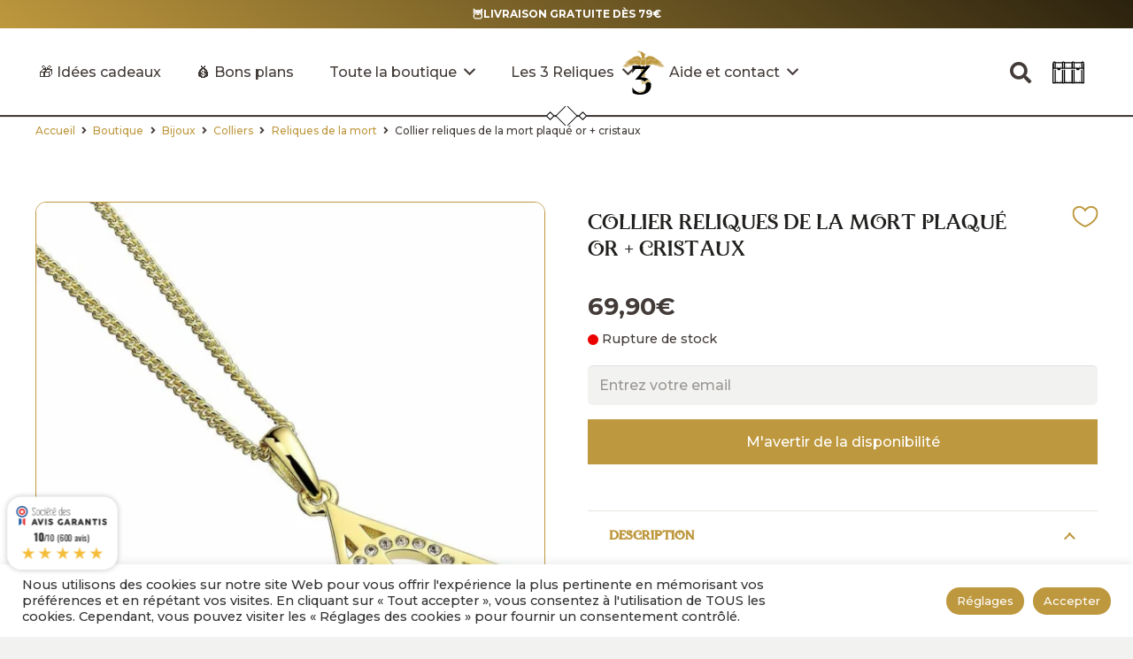

--- FILE ---
content_type: text/html; charset=UTF-8
request_url: https://www.lestroisreliques.com/boutique/bijoux/colliers/reliques-de-la-mort-colliers/collier-reliques-de-la-mort-plaque-or-cristaux/
body_size: 107164
content:

<!DOCTYPE HTML>
<html lang="fr-FR">
<head>
	<meta charset="UTF-8">
					<script>document.documentElement.className = document.documentElement.className + ' yes-js js_active js'</script>
			   <script> 
      var current_amount_cart = 0    
   </script>
      <script> 
      var message_error_ouverture = '';
    
   </script>
   <script> 
      var afficher_event_en_cours = '1';
    
   </script>
   <meta name='robots' content='index, follow, max-image-preview:large, max-snippet:-1, max-video-preview:-1' />
<!-- John WEB favicons -->
<link rel="shortcut icon" href="https://www.lestroisreliques.com/wp-content/uploads/favicon-16.ico" sizes="16x16">
<link rel="shortcut icon" href="https://www.lestroisreliques.com/wp-content/uploads/favicon-32.ico" sizes="32x32">
<link rel="icon" type="image/png" href="https://www.lestroisreliques.com/wp-content/uploads/favicon-16.png" sizes="16x16">
<link rel="icon" type="image/png" href="https://www.lestroisreliques.com/wp-content/uploads/favicon-32.png" sizes="32x32">
<meta name="msapplication-square70x70logo" content="https://www.lestroisreliques.com/wp-content/uploads/favicon-70.png" />
<link rel="icon" type="image/png" href="https://www.lestroisreliques.com/wp-content/uploads/favicon-96.png" sizes="96x96">
<link rel="apple-touch-icon" href="https://www.lestroisreliques.com/wp-content/uploads/favicon-120.png">
<link rel="icon" type="image/png" href="https://www.lestroisreliques.com/wp-content/uploads/favicon-128.png" sizes="128x128">
<link rel="apple-touch-icon" href="https://www.lestroisreliques.com/wp-content/uploads/favicon-152.png" sizes="152x152">
<link rel="apple-touch-icon" href="https://www.lestroisreliques.com/wp-content/uploads/favicon-167.png" sizes="167x167">
<link rel="apple-touch-icon" href="https://www.lestroisreliques.com/wp-content/uploads/favicon-180.png" sizes="180x180">
<link rel="icon" type="image/png" href="https://www.lestroisreliques.com/wp-content/uploads/favicon-192.png" sizes="192x192">
<link rel="icon" type="image/png" href="https://www.lestroisreliques.com/wp-content/uploads/favicon-196.png" sizes="196x196">
<link rel="icon" type="image/png" href="https://www.lestroisreliques.com/wp-content/uploads/favicon-228.png" sizes="228x228">
<meta name="msapplication-square270x270logo" content="https://www.lestroisreliques.com/wp-content/uploads/favicon-270.png" />
<meta name="msapplication-square310x310logo" content="https://www.lestroisreliques.com/wp-content/uploads/favicon-310.png" />
<meta name="msapplication-TileColor" content="#ffffff" />
<meta name="application-name" content="Les Trois Reliques" />
<!-- End John WEB favicons -->
<!-- Google Tag Manager for WordPress by gtm4wp.com -->
<script data-cfasync="false" data-pagespeed-no-defer>
	var gtm4wp_datalayer_name = "dataLayer";
	var dataLayer = dataLayer || [];
</script>
<!-- End Google Tag Manager for WordPress by gtm4wp.com --><script>window._wca = window._wca || [];</script>

	<!-- This site is optimized with the Yoast SEO Premium plugin v26.7 (Yoast SEO v26.8) - https://yoast.com/product/yoast-seo-premium-wordpress/ -->
	<title>Collier Reliques de la Mort Plaqué Or + Cristaux - Bijou Harry Potter</title>
	<meta name="description" content="Le collier reliques de la mort plaqué or avec cristaux est un bijou magique pour tous les fans de Harry Potter. Affirmez votre amour pour la saga !" />
	<link rel="canonical" href="https://www.lestroisreliques.com/boutique/bijoux/colliers/reliques-de-la-mort-colliers/collier-reliques-de-la-mort-plaque-or-cristaux/" />
	<meta property="og:locale" content="fr_FR" />
	<meta property="og:type" content="article" />
	<meta property="og:title" content="Collier reliques de la mort plaqué or + cristaux - Les Trois Reliques" />
	<meta property="og:description" content="Découvrez Collier reliques de la mort plaqué or + cristaux dans la plus grande boutique Harry Potter de France et ses 3500 références sous licence officielle Wizarding World !" />
	<meta property="og:url" content="https://www.lestroisreliques.com/boutique/bijoux/colliers/reliques-de-la-mort-colliers/collier-reliques-de-la-mort-plaque-or-cristaux/" />
	<meta property="og:site_name" content="Les Trois Reliques" />
	<meta property="article:publisher" content="https://www.facebook.com/Les3Reliques" />
	<meta property="article:modified_time" content="2026-01-21T05:12:47+00:00" />
	<meta property="og:image" content="https://www.lestroisreliques.com/wp-content/uploads/collier-reliques-de-la-mort-plaque-or-cristaux-en-vente-au-magasin-harry-potter-les-trois-reliques-photo-n1-14204.webp" />
	<script type="application/ld+json" class="yoast-schema-graph">{"@context":"https://schema.org","@graph":[{"@type":"WebPage","@id":"https://www.lestroisreliques.com/boutique/bijoux/colliers/reliques-de-la-mort-colliers/collier-reliques-de-la-mort-plaque-or-cristaux/","url":"https://www.lestroisreliques.com/boutique/bijoux/colliers/reliques-de-la-mort-colliers/collier-reliques-de-la-mort-plaque-or-cristaux/","name":"Collier Reliques de la Mort Plaqué Or + Cristaux - Bijou Harry Potter","isPartOf":{"@id":"https://www.lestroisreliques.com/#website"},"primaryImageOfPage":{"@id":"https://www.lestroisreliques.com/boutique/bijoux/colliers/reliques-de-la-mort-colliers/collier-reliques-de-la-mort-plaque-or-cristaux/#primaryimage"},"image":{"@id":"https://www.lestroisreliques.com/boutique/bijoux/colliers/reliques-de-la-mort-colliers/collier-reliques-de-la-mort-plaque-or-cristaux/#primaryimage"},"thumbnailUrl":"https://www.lestroisreliques.com/wp-content/uploads/collier-reliques-de-la-mort-plaque-or-cristaux-en-vente-au-magasin-harry-potter-les-trois-reliques-photo-n1-14204.webp","datePublished":"2023-04-07T15:57:45+00:00","dateModified":"2026-01-21T05:12:47+00:00","description":"Le collier reliques de la mort plaqué or avec cristaux est un bijou magique pour tous les fans de Harry Potter. Affirmez votre amour pour la saga !","breadcrumb":{"@id":"https://www.lestroisreliques.com/boutique/bijoux/colliers/reliques-de-la-mort-colliers/collier-reliques-de-la-mort-plaque-or-cristaux/#breadcrumb"},"inLanguage":"fr-FR","potentialAction":[{"@type":"ReadAction","target":["https://www.lestroisreliques.com/boutique/bijoux/colliers/reliques-de-la-mort-colliers/collier-reliques-de-la-mort-plaque-or-cristaux/"]}]},{"@type":"ImageObject","inLanguage":"fr-FR","@id":"https://www.lestroisreliques.com/boutique/bijoux/colliers/reliques-de-la-mort-colliers/collier-reliques-de-la-mort-plaque-or-cristaux/#primaryimage","url":"https://www.lestroisreliques.com/wp-content/uploads/collier-reliques-de-la-mort-plaque-or-cristaux-en-vente-au-magasin-harry-potter-les-trois-reliques-photo-n1-14204.webp","contentUrl":"https://www.lestroisreliques.com/wp-content/uploads/collier-reliques-de-la-mort-plaque-or-cristaux-en-vente-au-magasin-harry-potter-les-trois-reliques-photo-n1-14204.webp","width":1280,"height":1280,"caption":"COLLIER RELIQUES DE LA MORT PLAQUE OR + CRISTAUX en vente au magasin Harry Potter Les Trois Reliques, photo N°1"},{"@type":"BreadcrumbList","@id":"https://www.lestroisreliques.com/boutique/bijoux/colliers/reliques-de-la-mort-colliers/collier-reliques-de-la-mort-plaque-or-cristaux/#breadcrumb","itemListElement":[{"@type":"ListItem","position":1,"name":"Accueil","item":"https://www.lestroisreliques.com/"},{"@type":"ListItem","position":2,"name":"Boutique","item":"https://www.lestroisreliques.com/boutique/"},{"@type":"ListItem","position":3,"name":"Collier reliques de la mort plaqué or + cristaux"}]},{"@type":"WebSite","@id":"https://www.lestroisreliques.com/#website","url":"https://www.lestroisreliques.com/","name":"Les 3 Reliques - Boutique Harry Potter","description":"Boutique Harry Potter à Bourg-en-Bresse","publisher":{"@id":"https://www.lestroisreliques.com/#organization"},"alternateName":"Les 3 Reliques","potentialAction":[{"@type":"SearchAction","target":{"@type":"EntryPoint","urlTemplate":"https://www.lestroisreliques.com/?s={search_term_string}"},"query-input":{"@type":"PropertyValueSpecification","valueRequired":true,"valueName":"search_term_string"}}],"inLanguage":"fr-FR"},{"@type":"Organization","@id":"https://www.lestroisreliques.com/#organization","name":"Les 3 Reliques - Boutique Harry Potter","alternateName":"Les 3 Reliques","url":"https://www.lestroisreliques.com/","logo":{"@type":"ImageObject","inLanguage":"fr-FR","@id":"https://www.lestroisreliques.com/#/schema/logo/image/","url":"https://www.lestroisreliques.com/wp-content/uploads/les-3-reliques-boutique-harry-potter-22228.jpg","contentUrl":"https://www.lestroisreliques.com/wp-content/uploads/les-3-reliques-boutique-harry-potter-22228.jpg","width":1920,"height":1112,"caption":"Les 3 Reliques - Boutique Harry Potter"},"image":{"@id":"https://www.lestroisreliques.com/#/schema/logo/image/"},"sameAs":["https://www.facebook.com/Les3Reliques","https://www.instagram.com/les3reliques/","https://www.youtube.com/channel/UC02CwGMg505Gqj0QMaBgwpA","https://www.tiktok.com/@les3reliques"],"description":"Les 3 Reliques est la toute première boutique dédiée à la licence Harry Potter & Les Animaux Fantastiques sur le département de l'Ain. Créer en 2021, elle est la plus grande boutique Harry Potter de France à ce jour.","email":"contact@lestroisreliques.com","telephone":"0437629157","legalName":"Les 3 Reliques","foundingDate":"2021-06-15","vatID":"FR38900362286","taxID":"90036228600016","numberOfEmployees":{"@type":"QuantitativeValue","minValue":"1","maxValue":"10"},"publishingPrinciples":"https://www.lestroisreliques.com/conditions-generales-dutilisation-et-de-vente/","ownershipFundingInfo":"https://www.lestroisreliques.com/qui-sommes-nous/","actionableFeedbackPolicy":"https://www.lestroisreliques.com/foire-aux-questions/","correctionsPolicy":"https://www.lestroisreliques.com/conditions-generales-dutilisation-et-de-vente/"}]}</script>
	<!-- / Yoast SEO Premium plugin. -->


<link rel='dns-prefetch' href='//cdn.jsdelivr.net' />
<link rel='dns-prefetch' href='//widgets.guaranteed-reviews.com' />
<link rel='dns-prefetch' href='//stats.wp.com' />
<link rel='dns-prefetch' href='//use.fontawesome.com' />
<link rel='dns-prefetch' href='//cdnjs.cloudflare.com' />
<link rel='dns-prefetch' href='//fonts.googleapis.com' />
<link rel="alternate" type="application/rss+xml" title="Les Trois Reliques &raquo; Flux" href="https://www.lestroisreliques.com/feed/" />
<link rel="alternate" type="application/rss+xml" title="Les Trois Reliques &raquo; Flux des commentaires" href="https://www.lestroisreliques.com/comments/feed/" />
<link rel="alternate" title="oEmbed (JSON)" type="application/json+oembed" href="https://www.lestroisreliques.com/wp-json/oembed/1.0/embed?url=https%3A%2F%2Fwww.lestroisreliques.com%2Fboutique%2Fbijoux%2Fcolliers%2Freliques-de-la-mort-colliers%2Fcollier-reliques-de-la-mort-plaque-or-cristaux%2F" />
<link rel="alternate" title="oEmbed (XML)" type="text/xml+oembed" href="https://www.lestroisreliques.com/wp-json/oembed/1.0/embed?url=https%3A%2F%2Fwww.lestroisreliques.com%2Fboutique%2Fbijoux%2Fcolliers%2Freliques-de-la-mort-colliers%2Fcollier-reliques-de-la-mort-plaque-or-cristaux%2F&#038;format=xml" />
<meta name="viewport" content="width=device-width, initial-scale=1">
<meta name="SKYPE_TOOLBAR" content="SKYPE_TOOLBAR_PARSER_COMPATIBLE">
<meta name="theme-color" content="#f2f2f0">
<link rel="preload" href="https://www.lestroisreliques.com/wp-content/uploads/wizardworld-webfont.woff" as="font" type="font/woff" crossorigin><style id='wp-img-auto-sizes-contain-inline-css'>
img:is([sizes=auto i],[sizes^="auto," i]){contain-intrinsic-size:3000px 1500px}
/*# sourceURL=wp-img-auto-sizes-contain-inline-css */
</style>
<link rel='stylesheet' id='alma-widget-block-frontend-css' href='https://www.lestroisreliques.com/wp-content/plugins/alma-gateway-for-woocommerce//build/alma-widget-block/alma-widget-block-view.css?ver=5.16.1' media='all' />
<link rel='stylesheet' id='alma-widget-block-frontend-cdn-css' href='https://cdn.jsdelivr.net/npm/@alma/widgets@4.X.X/dist/widgets.min.css?ver=4.x.x' media='all' />
<link rel='stylesheet' id='woo-conditional-shipping-blocks-style-css' href='https://www.lestroisreliques.com/wp-content/plugins/woo-conditional-shipping-pro/frontend/css/woo-conditional-shipping.css?ver=3.6.0.free' media='all' />
<style id='wp-emoji-styles-inline-css'>

	img.wp-smiley, img.emoji {
		display: inline !important;
		border: none !important;
		box-shadow: none !important;
		height: 1em !important;
		width: 1em !important;
		margin: 0 0.07em !important;
		vertical-align: -0.1em !important;
		background: none !important;
		padding: 0 !important;
	}
/*# sourceURL=wp-emoji-styles-inline-css */
</style>
<link rel='stylesheet' id='contact-form-7-css' href='https://www.lestroisreliques.com/wp-content/plugins/contact-form-7/includes/css/styles.css?ver=6.1.4' media='all' />
<link rel='stylesheet' id='cookie-law-info-css' href='https://www.lestroisreliques.com/wp-content/plugins/cookie-law-info/legacy/public/css/cookie-law-info-public.css?ver=3.3.9.1' media='all' />
<link rel='stylesheet' id='cookie-law-info-gdpr-css' href='https://www.lestroisreliques.com/wp-content/plugins/cookie-law-info/legacy/public/css/cookie-law-info-gdpr.css?ver=3.3.9.1' media='all' />
<style id='woocommerce-inline-inline-css'>
.woocommerce form .form-row .required { visibility: visible; }
/*# sourceURL=woocommerce-inline-inline-css */
</style>
<link rel='stylesheet' id='wpmtools_global_css-css' href='https://www.lestroisreliques.com/wp-content/plugins/wpm-tools/assets/css/global.css?ver=1768998557' media='all' />
<link rel='stylesheet' id='font_awesome-css' href='https://use.fontawesome.com/releases/v5.0.10/css/all.css?ver=6.9' media='all' />
<link rel='stylesheet' id='wpmtools_front_css-css' href='https://www.lestroisreliques.com/wp-content/plugins/wpm-tools/assets/css/front.css?ver=1768998557' media='all' />
<link rel='stylesheet' id='tagsinput_front_css-css' href='https://www.lestroisreliques.com/wp-content/plugins/wpm-tools/assets/js/tagsinput/jquery.tagsinput.css?ver=1768998557' media='all' />
<link rel='stylesheet' id='select2_front_css-css' href='https://cdnjs.cloudflare.com/ajax/libs/select2/4.0.13/css/select2.min.css?ver=1768998557' media='all' />
<link rel='stylesheet' id='wpmtools_custom_css-css' href='https://www.lestroisreliques.com/wp-content/plugins/wpm-tools/assets/css/custom.css?ver=1768998559' media='all' />
<link rel='stylesheet' id='rocket_front_css-css' href='https://www.lestroisreliques.com/wp-content/plugins/wpm-tools/inc/plugins/rocket/assets/css/front.css?ver=1768998557' media='all' />
<link rel='stylesheet' id='rocket_l3r_css-css' href='https://www.lestroisreliques.com/wp-content/plugins/wpm-tools/inc/plugins/rocket/assets/css/l3r.css?ver=1768998557' media='all' />
<link rel='stylesheet' id='rocket_grid_css-css' href='https://www.lestroisreliques.com/wp-content/plugins/wpm-tools/inc/plugins/rocket/assets/css/grid.css?ver=1768998557' media='all' />
<link rel='stylesheet' id='rocket_lotties_css-css' href='https://www.lestroisreliques.com/wp-content/plugins/wpm-tools/inc/plugins/rocket/assets/css/lotties.css?ver=1768998557' media='all' />
<link rel='stylesheet' id='wpm_svg_css-css' href='https://www.lestroisreliques.com/wp-content/plugins/wpm-tools/inc/plugins/siti/assets/css/svg.css?ver=1768998557' media='all' />
<link rel='stylesheet' id='siti_grids_css-css' href='https://www.lestroisreliques.com/wp-content/plugins/wpm-tools/inc/plugins/siti/assets/css/grids.css?ver=1768998557' media='all' />
<link rel='stylesheet' id='wpm_front_bots_css-css' href='https://www.lestroisreliques.com/wp-content/plugins/wpm-tools/inc/plugins/woogift/assets/css/front.css?ver=1768998557' media='all' />
<link rel='stylesheet' id='woo_conditional_shipping_css-css' href='https://www.lestroisreliques.com/wp-content/plugins/woo-conditional-shipping-pro/includes/frontend/../../frontend/css/woo-conditional-shipping.css?ver=3.6.0.free' media='all' />
<link rel='stylesheet' id='yith-quick-view-css' href='https://www.lestroisreliques.com/wp-content/plugins/yith-woocommerce-quick-view/assets/css/yith-quick-view.css?ver=2.10.0' media='all' />
<style id='yith-quick-view-inline-css'>

				#yith-quick-view-modal .yith-quick-view-overlay{background:rgba( 0, 0, 0, 0.8)}
				#yith-quick-view-modal .yith-wcqv-main{background:#ffffff;}
				#yith-quick-view-close{color:#cdcdcd;}
				#yith-quick-view-close:hover{color:rgb(191,153,62);}
/*# sourceURL=yith-quick-view-inline-css */
</style>
<link rel='stylesheet' id='jquery-selectBox-css' href='https://www.lestroisreliques.com/wp-content/plugins/yith-woocommerce-wishlist/assets/css/jquery.selectBox.css?ver=1.2.0' media='all' />
<link rel='stylesheet' id='woocommerce_prettyPhoto_css-css' href='//www.lestroisreliques.com/wp-content/plugins/woocommerce/assets/css/prettyPhoto.css?ver=3.1.6' media='all' />
<link rel='stylesheet' id='yith-wcwl-main-css' href='https://www.lestroisreliques.com/wp-content/plugins/yith-woocommerce-wishlist/assets/css/style.css?ver=4.11.0' media='all' />
<style id='yith-wcwl-main-inline-css'>
 :root { --color-add-to-wishlist-background: #333333; --color-add-to-wishlist-text: #FFFFFF; --color-add-to-wishlist-border: #333333; --color-add-to-wishlist-background-hover: #333333; --color-add-to-wishlist-text-hover: #FFFFFF; --color-add-to-wishlist-border-hover: #333333; --rounded-corners-radius: 16px; --color-add-to-cart-background: #333333; --color-add-to-cart-text: #FFFFFF; --color-add-to-cart-border: #333333; --color-add-to-cart-background-hover: rgb(190,152,62); --color-add-to-cart-text-hover: #FFFFFF; --color-add-to-cart-border-hover: #4F4F4F; --add-to-cart-rounded-corners-radius: 32px; --color-button-style-1-background: #333333; --color-button-style-1-text: #FFFFFF; --color-button-style-1-border: #333333; --color-button-style-1-background-hover: #4F4F4F; --color-button-style-1-text-hover: #FFFFFF; --color-button-style-1-border-hover: #4F4F4F; --color-button-style-2-background: #333333; --color-button-style-2-text: #FFFFFF; --color-button-style-2-border: #333333; --color-button-style-2-background-hover: #4F4F4F; --color-button-style-2-text-hover: #FFFFFF; --color-button-style-2-border-hover: #4F4F4F; --color-wishlist-table-background: #FFFFFF; --color-wishlist-table-text: #6d6c6c; --color-wishlist-table-border: #FFFFFF; --color-headers-background: #F4F4F4; --color-share-button-color: #FFFFFF; --color-share-button-color-hover: #FFFFFF; --color-fb-button-background: rgb(190,152,62); --color-fb-button-background-hover: rgb(0,0,0); --color-tw-button-background: rgb(190,152,62); --color-tw-button-background-hover: rgb(0,0,0); --color-pr-button-background: rgb(190,152,62); --color-pr-button-background-hover: rgb(0,0,0); --color-em-button-background: rgb(190,152,62); --color-em-button-background-hover: rgb(0,0,0); --color-wa-button-background: rgb(190,152,62); --color-wa-button-background-hover: rgb(0,0,0); --feedback-duration: 3s } 
 :root { --color-add-to-wishlist-background: #333333; --color-add-to-wishlist-text: #FFFFFF; --color-add-to-wishlist-border: #333333; --color-add-to-wishlist-background-hover: #333333; --color-add-to-wishlist-text-hover: #FFFFFF; --color-add-to-wishlist-border-hover: #333333; --rounded-corners-radius: 16px; --color-add-to-cart-background: #333333; --color-add-to-cart-text: #FFFFFF; --color-add-to-cart-border: #333333; --color-add-to-cart-background-hover: rgb(190,152,62); --color-add-to-cart-text-hover: #FFFFFF; --color-add-to-cart-border-hover: #4F4F4F; --add-to-cart-rounded-corners-radius: 32px; --color-button-style-1-background: #333333; --color-button-style-1-text: #FFFFFF; --color-button-style-1-border: #333333; --color-button-style-1-background-hover: #4F4F4F; --color-button-style-1-text-hover: #FFFFFF; --color-button-style-1-border-hover: #4F4F4F; --color-button-style-2-background: #333333; --color-button-style-2-text: #FFFFFF; --color-button-style-2-border: #333333; --color-button-style-2-background-hover: #4F4F4F; --color-button-style-2-text-hover: #FFFFFF; --color-button-style-2-border-hover: #4F4F4F; --color-wishlist-table-background: #FFFFFF; --color-wishlist-table-text: #6d6c6c; --color-wishlist-table-border: #FFFFFF; --color-headers-background: #F4F4F4; --color-share-button-color: #FFFFFF; --color-share-button-color-hover: #FFFFFF; --color-fb-button-background: rgb(190,152,62); --color-fb-button-background-hover: rgb(0,0,0); --color-tw-button-background: rgb(190,152,62); --color-tw-button-background-hover: rgb(0,0,0); --color-pr-button-background: rgb(190,152,62); --color-pr-button-background-hover: rgb(0,0,0); --color-em-button-background: rgb(190,152,62); --color-em-button-background-hover: rgb(0,0,0); --color-wa-button-background: rgb(190,152,62); --color-wa-button-background-hover: rgb(0,0,0); --feedback-duration: 3s } 
/*# sourceURL=yith-wcwl-main-inline-css */
</style>
<link rel='stylesheet' id='us-fonts-css' href='https://fonts.googleapis.com/css?family=Montserrat%3A500%2C700&#038;display=swap&#038;ver=6.9' media='all' />
<link rel='stylesheet' id='wcpa-frontend-css' href='https://www.lestroisreliques.com/wp-content/plugins/woo-custom-product-addons/assets/css/style_1.css?ver=3.0.19' media='all' />
<link rel='stylesheet' id='mdp-lottier-wpbakery-css' href='https://www.lestroisreliques.com/wp-content/plugins/lottier-wpbakery/css/lottier-wpbakery.min.css?ver=1.1.2' media='all' />
<link rel='stylesheet' id='us-style-css' href='https://www.lestroisreliques.com/wp-content/themes/Impreza/css/style.min.css?ver=8.16' media='all' />
<link rel='stylesheet' id='us-ripple-css' href='https://www.lestroisreliques.com/wp-content/themes/Impreza/common/css/base/ripple.css?ver=8.16' media='all' />
<link rel='stylesheet' id='us-woocommerce-css' href='https://www.lestroisreliques.com/wp-content/themes/Impreza/common/css/plugins/woocommerce.min.css?ver=8.16' media='all' />
<link rel='stylesheet' id='theme-style-css' href='https://www.lestroisreliques.com/wp-content/themes/Impreza-child/style.css?ver=8.16' media='all' />
<script src="https://www.lestroisreliques.com/wp-includes/js/jquery/jquery.min.js?ver=3.7.1" id="jquery-core-js"></script>
<script id="cookie-law-info-js-extra">
var Cli_Data = {"nn_cookie_ids":[],"cookielist":[],"non_necessary_cookies":[],"ccpaEnabled":"","ccpaRegionBased":"","ccpaBarEnabled":"","strictlyEnabled":["necessary","obligatoire"],"ccpaType":"gdpr","js_blocking":"1","custom_integration":"","triggerDomRefresh":"","secure_cookies":""};
var cli_cookiebar_settings = {"animate_speed_hide":"500","animate_speed_show":"500","background":"#FFF","border":"#b1a6a6c2","border_on":"","button_1_button_colour":"#61a229","button_1_button_hover":"#4e8221","button_1_link_colour":"#fff","button_1_as_button":"1","button_1_new_win":"","button_2_button_colour":"#333","button_2_button_hover":"#292929","button_2_link_colour":"#ffffff","button_2_as_button":"1","button_2_hidebar":"","button_3_button_colour":"#dedfe0","button_3_button_hover":"#b2b2b3","button_3_link_colour":"#333333","button_3_as_button":"1","button_3_new_win":"","button_4_button_colour":"#dedfe0","button_4_button_hover":"#b2b2b3","button_4_link_colour":"#333333","button_4_as_button":"1","button_7_button_colour":"#61a229","button_7_button_hover":"#4e8221","button_7_link_colour":"#fff","button_7_as_button":"1","button_7_new_win":"","font_family":"inherit","header_fix":"","notify_animate_hide":"1","notify_animate_show":"1","notify_div_id":"#cookie-law-info-bar","notify_position_horizontal":"left","notify_position_vertical":"bottom","scroll_close":"","scroll_close_reload":"","accept_close_reload":"","reject_close_reload":"","showagain_tab":"","showagain_background":"#fff","showagain_border":"#000","showagain_div_id":"#cookie-law-info-again","showagain_x_position":"10px","text":"#333333","show_once_yn":"1","show_once":"10000","logging_on":"","as_popup":"","popup_overlay":"1","bar_heading_text":"","cookie_bar_as":"banner","popup_showagain_position":"bottom-right","widget_position":"left"};
var log_object = {"ajax_url":"https://www.lestroisreliques.com/wp-admin/admin-ajax.php"};
//# sourceURL=cookie-law-info-js-extra
</script>
<script src="https://www.lestroisreliques.com/wp-content/plugins/cookie-law-info/legacy/public/js/cookie-law-info-public.js?ver=3.3.9.1" id="cookie-law-info-js"></script>
<script src="https://www.lestroisreliques.com/wp-content/plugins/woocommerce/assets/js/jquery-blockui/jquery.blockUI.min.js?ver=2.7.0-wc.10.4.3" id="wc-jquery-blockui-js" defer data-wp-strategy="defer"></script>
<script id="wc-add-to-cart-js-extra">
var wc_add_to_cart_params = {"ajax_url":"/wp-admin/admin-ajax.php","wc_ajax_url":"/?wc-ajax=%%endpoint%%","i18n_view_cart":"Voir le panier","cart_url":"https://www.lestroisreliques.com/panier/","is_cart":"","cart_redirect_after_add":"no"};
//# sourceURL=wc-add-to-cart-js-extra
</script>
<script src="https://www.lestroisreliques.com/wp-content/plugins/woocommerce/assets/js/frontend/add-to-cart.min.js?ver=10.4.3" id="wc-add-to-cart-js" defer data-wp-strategy="defer"></script>
<script src="https://www.lestroisreliques.com/wp-content/plugins/woocommerce/assets/js/flexslider/jquery.flexslider.min.js?ver=2.7.2-wc.10.4.3" id="wc-flexslider-js" defer data-wp-strategy="defer"></script>
<script id="wc-single-product-js-extra">
var wc_single_product_params = {"i18n_required_rating_text":"Veuillez s\u00e9lectionner une note","i18n_rating_options":["1\u00a0\u00e9toile sur 5","2\u00a0\u00e9toiles sur 5","3\u00a0\u00e9toiles sur 5","4\u00a0\u00e9toiles sur 5","5\u00a0\u00e9toiles sur 5"],"i18n_product_gallery_trigger_text":"Voir la galerie d\u2019images en plein \u00e9cran","review_rating_required":"yes","flexslider":{"rtl":false,"animation":"slide","smoothHeight":true,"directionNav":false,"controlNav":"thumbnails","slideshow":false,"animationSpeed":500,"animationLoop":false,"allowOneSlide":false},"zoom_enabled":"","zoom_options":[],"photoswipe_enabled":"","photoswipe_options":{"shareEl":false,"closeOnScroll":false,"history":false,"hideAnimationDuration":0,"showAnimationDuration":0},"flexslider_enabled":"1"};
//# sourceURL=wc-single-product-js-extra
</script>
<script src="https://www.lestroisreliques.com/wp-content/plugins/woocommerce/assets/js/frontend/single-product.min.js?ver=10.4.3" id="wc-single-product-js" defer data-wp-strategy="defer"></script>
<script src="https://www.lestroisreliques.com/wp-content/plugins/woocommerce/assets/js/js-cookie/js.cookie.min.js?ver=2.1.4-wc.10.4.3" id="wc-js-cookie-js" defer data-wp-strategy="defer"></script>
<script id="woocommerce-js-extra">
var woocommerce_params = {"ajax_url":"/wp-admin/admin-ajax.php","wc_ajax_url":"/?wc-ajax=%%endpoint%%","i18n_password_show":"Afficher le mot de passe","i18n_password_hide":"Masquer le mot de passe"};
//# sourceURL=woocommerce-js-extra
</script>
<script src="https://www.lestroisreliques.com/wp-content/plugins/woocommerce/assets/js/frontend/woocommerce.min.js?ver=10.4.3" id="woocommerce-js" defer data-wp-strategy="defer"></script>
<script id="woo-conditional-shipping-js-js-extra">
var conditional_shipping_settings = {"trigger_fields":[]};
//# sourceURL=woo-conditional-shipping-js-js-extra
</script>
<script src="https://www.lestroisreliques.com/wp-content/plugins/woo-conditional-shipping-pro/includes/frontend/../../frontend/js/woo-conditional-shipping.js?ver=3.6.0.free" id="woo-conditional-shipping-js-js"></script>
<script src="https://stats.wp.com/s-202604.js" id="woocommerce-analytics-js" defer data-wp-strategy="defer"></script>
<link rel="https://api.w.org/" href="https://www.lestroisreliques.com/wp-json/" /><link rel="alternate" title="JSON" type="application/json" href="https://www.lestroisreliques.com/wp-json/wp/v2/product/9242" /><link rel="EditURI" type="application/rsd+xml" title="RSD" href="https://www.lestroisreliques.com/xmlrpc.php?rsd" />
<meta name="generator" content="WordPress 6.9" />
<meta name="generator" content="WooCommerce 10.4.3" />
<link rel='shortlink' href='https://www.lestroisreliques.com/?p=9242' />
	<style>img#wpstats{display:none}</style>
		
<!-- Google Tag Manager for WordPress by gtm4wp.com -->
<!-- GTM Container placement set to automatic -->
<script data-cfasync="false" data-pagespeed-no-defer>
	var dataLayer_content = {"pagePostType":"product","pagePostType2":"single-product","pagePostAuthor":"Jonathan LUSY"};
	dataLayer.push( dataLayer_content );
</script>
<script data-cfasync="false" data-pagespeed-no-defer>
(function(w,d,s,l,i){w[l]=w[l]||[];w[l].push({'gtm.start':
new Date().getTime(),event:'gtm.js'});var f=d.getElementsByTagName(s)[0],
j=d.createElement(s),dl=l!='dataLayer'?'&l='+l:'';j.async=true;j.src=
'//www.googletagmanager.com/gtm.js?id='+i+dl;f.parentNode.insertBefore(j,f);
})(window,document,'script','dataLayer','GTM-NCGRTG7P');
</script>
<!-- End Google Tag Manager for WordPress by gtm4wp.com --><!-- Google site verification - Google Listings & Ads -->
<meta name="google-site-verification" content="LzLqQmPRT36yYPeqj1-QRI45D9r94OQTh8pNc6xvvnA" />
		<script>
			if ( ! /Android|webOS|iPhone|iPad|iPod|BlackBerry|IEMobile|Opera Mini/i.test( navigator.userAgent ) ) {
				var root = document.getElementsByTagName( 'html' )[ 0 ]
				root.className += " no-touch";
			}
		</script>
			<noscript><style>.woocommerce-product-gallery{ opacity: 1 !important; }</style></noscript>
	<meta name="generator" content="Powered by WPBakery Page Builder - drag and drop page builder for WordPress."/>
<style>:root{  --wcpaSectionTitleSize:14px;   --wcpaLabelSize:14px;   --wcpaDescSize:13px;   --wcpaErrorSize:13px;   --wcpaLabelWeight:normal;   --wcpaDescWeight:normal;   --wcpaBorderWidth:1px;   --wcpaBorderRadius:6px;   --wcpaInputHeight:45px;   --wcpaCheckLabelSize:14px;   --wcpaCheckBorderWidth:1px;   --wcpaCheckWidth:20px;   --wcpaCheckHeight:20px;   --wcpaCheckBorderRadius:4px;   --wcpaCheckButtonRadius:5px;   --wcpaCheckButtonBorder:2px; }:root{  --wcpaButtonColor:#3340d3;   --wcpaLabelColor:#424242;   --wcpaDescColor:#797979;   --wcpaBorderColor:#c6d0e9;   --wcpaBorderColorFocus:#3561f3;   --wcpaInputBgColor:#FFFFFF;   --wcpaInputColor:#5d5d5d;   --wcpaCheckLabelColor:#4a4a4a;   --wcpaCheckBgColor:#3340d3;   --wcpaCheckBorderColor:#B9CBE3;   --wcpaCheckTickColor:#ffffff;   --wcpaRadioBgColor:#3340d3;   --wcpaRadioBorderColor:#B9CBE3;   --wcpaRadioTickColor:#ffffff;   --wcpaButtonTextColor:#ffffff;   --wcpaErrorColor:#F55050; }:root{}</style><link rel="icon" href="https://www.lestroisreliques.com/wp-content/uploads/lestroisreliques-com-favicon-les-3-reliques-la-boutique-dharry-potter-163-50x50.png" sizes="32x32" />
<link rel="icon" href="https://www.lestroisreliques.com/wp-content/uploads/lestroisreliques-com-favicon-les-3-reliques-la-boutique-dharry-potter-163-200x200.png" sizes="192x192" />
<link rel="apple-touch-icon" href="https://www.lestroisreliques.com/wp-content/uploads/lestroisreliques-com-favicon-les-3-reliques-la-boutique-dharry-potter-163-200x200.png" />
<meta name="msapplication-TileImage" content="https://www.lestroisreliques.com/wp-content/uploads/lestroisreliques-com-favicon-les-3-reliques-la-boutique-dharry-potter-163-300x300.png" />
<!-- WPM custom Woo style -->
<style>.woocommerce-product-gallery.woocommerce-product-gallery--with-images ol li{width:16.666666666667% !important;}</style>
<!-- END WPM custom Woo style --><noscript><style> .wpb_animate_when_almost_visible { opacity: 1; }</style></noscript>		<style id="us-icon-fonts">@font-face{font-display:block;font-style:normal;font-family:"fontawesome";font-weight:900;src:url("https://www.lestroisreliques.com/wp-content/themes/Impreza/fonts/fa-solid-900.woff2?ver=8.16") format("woff2"),url("https://www.lestroisreliques.com/wp-content/themes/Impreza/fonts/fa-solid-900.woff?ver=8.16") format("woff")}.fas{font-family:"fontawesome";font-weight:900}@font-face{font-display:block;font-style:normal;font-family:"fontawesome";font-weight:400;src:url("https://www.lestroisreliques.com/wp-content/themes/Impreza/fonts/fa-regular-400.woff2?ver=8.16") format("woff2"),url("https://www.lestroisreliques.com/wp-content/themes/Impreza/fonts/fa-regular-400.woff?ver=8.16") format("woff")}.far{font-family:"fontawesome";font-weight:400}@font-face{font-display:block;font-style:normal;font-family:"fontawesome";font-weight:300;src:url("https://www.lestroisreliques.com/wp-content/themes/Impreza/fonts/fa-light-300.woff2?ver=8.16") format("woff2"),url("https://www.lestroisreliques.com/wp-content/themes/Impreza/fonts/fa-light-300.woff?ver=8.16") format("woff")}.fal{font-family:"fontawesome";font-weight:300}@font-face{font-display:block;font-style:normal;font-family:"Font Awesome 5 Duotone";font-weight:900;src:url("https://www.lestroisreliques.com/wp-content/themes/Impreza/fonts/fa-duotone-900.woff2?ver=8.16") format("woff2"),url("https://www.lestroisreliques.com/wp-content/themes/Impreza/fonts/fa-duotone-900.woff?ver=8.16") format("woff")}.fad{font-family:"Font Awesome 5 Duotone";font-weight:900}.fad{position:relative}.fad:before{position:absolute}.fad:after{opacity:0.4}@font-face{font-display:block;font-style:normal;font-family:"Font Awesome 5 Brands";font-weight:400;src:url("https://www.lestroisreliques.com/wp-content/themes/Impreza/fonts/fa-brands-400.woff2?ver=8.16") format("woff2"),url("https://www.lestroisreliques.com/wp-content/themes/Impreza/fonts/fa-brands-400.woff?ver=8.16") format("woff")}.fab{font-family:"Font Awesome 5 Brands";font-weight:400}@font-face{font-display:block;font-style:normal;font-family:"Material Icons";font-weight:400;src:url("https://www.lestroisreliques.com/wp-content/themes/Impreza/fonts/material-icons.woff2?ver=8.16") format("woff2"),url("https://www.lestroisreliques.com/wp-content/themes/Impreza/fonts/material-icons.woff?ver=8.16") format("woff")}.material-icons{font-family:"Material Icons";font-weight:400}</style>
				<style id="us-theme-options-css">:root{--color-header-middle-bg:#ffffff;--color-header-middle-bg-grad:#ffffff;--color-header-middle-text:#423b38;--color-header-middle-text-hover:#be983e;--color-header-transparent-bg:transparent;--color-header-transparent-bg-grad:transparent;--color-header-transparent-text:#ffffff;--color-header-transparent-text-hover:#ffffff;--color-chrome-toolbar:#f2f2f0;--color-chrome-toolbar-grad:#f2f2f0;--color-header-top-bg:#f2f2f0;--color-header-top-bg-grad:#f2f2f0;--color-header-top-text:#8f8b88;--color-header-top-text-hover:#be983e;--color-header-top-transparent-bg:rgba(0,0,0,0.2);--color-header-top-transparent-bg-grad:rgba(0,0,0,0.2);--color-header-top-transparent-text:rgba(255,255,255,0.66);--color-header-top-transparent-text-hover:#fff;--color-content-bg:#ffffff;--color-content-bg-grad:#ffffff;--color-content-bg-alt:#f2f2f0;--color-content-bg-alt-grad:#f2f2f0;--color-content-border:#e8e5e1;--color-content-heading:#21201e;--color-content-heading-grad:#21201e;--color-content-text:#423b38;--color-content-link:#be983e;--color-content-link-hover:#423b38;--color-content-primary:#be983e;--color-content-primary-grad:#be983e;--color-content-secondary:#423b38;--color-content-secondary-grad:#423b38;--color-content-faded:#8f8b88;--color-content-overlay:rgba(33,32,30,0.80);--color-content-overlay-grad:rgba(33,32,30,0.80);--color-alt-content-bg:#f2f2f0;--color-alt-content-bg-grad:#f2f2f0;--color-alt-content-bg-alt:#ffffff;--color-alt-content-bg-alt-grad:#ffffff;--color-alt-content-border:#e8e5e1;--color-alt-content-heading:#21201e;--color-alt-content-heading-grad:#21201e;--color-alt-content-text:#423b38;--color-alt-content-link:#be983e;--color-alt-content-link-hover:#423b38;--color-alt-content-primary:#be983e;--color-alt-content-primary-grad:#be983e;--color-alt-content-secondary:#423b38;--color-alt-content-secondary-grad:#423b38;--color-alt-content-faded:#8f8b88;--color-alt-content-overlay:rgba(190,152,62,0.85);--color-alt-content-overlay-grad:rgba(190,152,62,0.85);--color-footer-bg:#423b38;--color-footer-bg-grad:#423b38;--color-footer-bg-alt:#21201e;--color-footer-bg-alt-grad:#21201e;--color-footer-border:#4d4a49;--color-footer-heading:#cccccc;--color-footer-heading-grad:#cccccc;--color-footer-text:#8f8b88;--color-footer-link:#ccc9c8;--color-footer-link-hover:#ffffff;--color-subfooter-bg:#423b38;--color-subfooter-bg-grad:#423b38;--color-subfooter-bg-alt:#21201e;--color-subfooter-bg-alt-grad:#21201e;--color-subfooter-border:#4d4a49;--color-subfooter-heading:#cccccc;--color-subfooter-heading-grad:#cccccc;--color-subfooter-text:#8f8b88;--color-subfooter-link:#ccc9c8;--color-subfooter-link-hover:#ffffff;--color-content-primary-faded:rgba(190,152,62,0.15);--box-shadow:0 5px 15px rgba(0,0,0,.15);--box-shadow-up:0 -5px 15px rgba(0,0,0,.15);--site-content-width:1600px;--inputs-font-size:1rem;--inputs-height:2.8rem;--inputs-padding:0.8rem;--inputs-border-width:0px;--inputs-text-color:var(--color-content-text);--font-body:"Montserrat",sans-serif;--font-h1:"Wizard World";--font-h2:"Wizard World";--font-h3:"Wizard World";--font-h4:"Wizard World";--font-h5:"Wizard World";--font-h6:"Wizard World"}html,.l-header .widget,.menu-item-object-us_page_block{font-family:var(--font-body);font-weight:500;font-size:16px;line-height:28px}@font-face{font-display:swap;font-style:normal;font-family:"Wizard World";font-weight:400;src:url(/wp-content/uploads/wizardworld-webfont.woff) format("woff")}h1{font-family:var(--font-h1);font-weight:700;font-size:max( 2.2rem,2.2vw );line-height:1.2;letter-spacing:0;margin-bottom:0.6em}h2{font-family:var(--font-h2);font-weight:700;font-size:max( 1.5rem,1.8vw );line-height:1.2;letter-spacing:0;margin-bottom:0.6em}h3{font-family:var(--font-h3);font-weight:700;font-size:max( 1.4rem,1.4vw );line-height:1.2;letter-spacing:0;margin-bottom:0.6em}.woocommerce-Reviews-title,.widgettitle,h4{font-family:var(--font-h4);font-weight:700;font-size:max( 1.2rem,1.2vw );line-height:1.2;letter-spacing:0;margin-bottom:0.6em}h5{font-family:var(--font-h5);font-weight:700;font-size:max( 1.1rem,1.1vw );line-height:1.2;letter-spacing:0;margin-bottom:0.6em}h6{font-family:var(--font-h6);font-weight:700;font-size:max( 1rem,1vw );line-height:1.2;letter-spacing:0;margin-bottom:0.6em}@media (max-width:768px){html{font-size:15px;line-height:28px}}body{background:var(--color-content-bg-alt)}.l-canvas.type_boxed,.l-canvas.type_boxed .l-subheader,.l-canvas.type_boxed~.l-footer{max-width:1300px}@media (max-width:1680px){.l-main .aligncenter{max-width:calc(100vw - 5rem)}}.l-sidebar{width:25%}.l-content{width:70%}@media (min-width:1281px){body.usb_preview .hide_on_default{opacity:0.25!important}.vc_hidden-lg,body:not(.usb_preview) .hide_on_default{display:none!important}.default_align_left{text-align:left}.default_align_right{text-align:right}.default_align_center{text-align:center}.w-hwrapper>.default_align_justify,.default_align_justify>.w-btn{width:100%}}@media (min-width:1025px) and (max-width:1280px){body.usb_preview .hide_on_laptops{opacity:0.25!important}.vc_hidden-md,body:not(.usb_preview) .hide_on_laptops{display:none!important}.laptops_align_left{text-align:left}.laptops_align_right{text-align:right}.laptops_align_center{text-align:center}.w-hwrapper>.laptops_align_justify,.laptops_align_justify>.w-btn{width:100%}}@media (min-width:769px) and (max-width:1024px){body.usb_preview .hide_on_tablets{opacity:0.25!important}.vc_hidden-sm,body:not(.usb_preview) .hide_on_tablets{display:none!important}.tablets_align_left{text-align:left}.tablets_align_right{text-align:right}.tablets_align_center{text-align:center}.w-hwrapper>.tablets_align_justify,.tablets_align_justify>.w-btn{width:100%}}@media (max-width:768px){body.usb_preview .hide_on_mobiles{opacity:0.25!important}.vc_hidden-xs,body:not(.usb_preview) .hide_on_mobiles{display:none!important}.mobiles_align_left{text-align:left}.mobiles_align_right{text-align:right}.mobiles_align_center{text-align:center}.w-hwrapper>.mobiles_align_justify,.mobiles_align_justify>.w-btn{width:100%}}@media (max-width:1280px){.g-cols.laptops-cols_1{grid-template-columns:100%}.g-cols.laptops-cols_1.reversed>div:last-of-type{order:-1}.g-cols.laptops-cols_2{grid-template-columns:repeat(2,1fr)}.g-cols.laptops-cols_3{grid-template-columns:repeat(3,1fr)}.g-cols.laptops-cols_4{grid-template-columns:repeat(4,1fr)}.g-cols.laptops-cols_5{grid-template-columns:repeat(5,1fr)}.g-cols.laptops-cols_6{grid-template-columns:repeat(6,1fr)}.g-cols.laptops-cols_1-2{grid-template-columns:1fr 2fr}.g-cols.laptops-cols_2-1{grid-template-columns:2fr 1fr}.g-cols.laptops-cols_2-3{grid-template-columns:2fr 3fr}.g-cols.laptops-cols_3-2{grid-template-columns:3fr 2fr}.g-cols.laptops-cols_1-3{grid-template-columns:1fr 3fr}.g-cols.laptops-cols_3-1{grid-template-columns:3fr 1fr}.g-cols.laptops-cols_1-4{grid-template-columns:1fr 4fr}.g-cols.laptops-cols_4-1{grid-template-columns:4fr 1fr}.g-cols.laptops-cols_1-5{grid-template-columns:1fr 5fr}.g-cols.laptops-cols_5-1{grid-template-columns:5fr 1fr}.g-cols.laptops-cols_1-2-1{grid-template-columns:1fr 2fr 1fr}.g-cols.laptops-cols_1-3-1{grid-template-columns:1fr 3fr 1fr}.g-cols.laptops-cols_1-4-1{grid-template-columns:1fr 4fr 1fr}}@media (max-width:1024px){.g-cols.tablets-cols_1{grid-template-columns:100%}.g-cols.tablets-cols_1.reversed>div:last-of-type{order:-1}.g-cols.tablets-cols_2{grid-template-columns:repeat(2,1fr)}.g-cols.tablets-cols_3{grid-template-columns:repeat(3,1fr)}.g-cols.tablets-cols_4{grid-template-columns:repeat(4,1fr)}.g-cols.tablets-cols_5{grid-template-columns:repeat(5,1fr)}.g-cols.tablets-cols_6{grid-template-columns:repeat(6,1fr)}.g-cols.tablets-cols_1-2{grid-template-columns:1fr 2fr}.g-cols.tablets-cols_2-1{grid-template-columns:2fr 1fr}.g-cols.tablets-cols_2-3{grid-template-columns:2fr 3fr}.g-cols.tablets-cols_3-2{grid-template-columns:3fr 2fr}.g-cols.tablets-cols_1-3{grid-template-columns:1fr 3fr}.g-cols.tablets-cols_3-1{grid-template-columns:3fr 1fr}.g-cols.tablets-cols_1-4{grid-template-columns:1fr 4fr}.g-cols.tablets-cols_4-1{grid-template-columns:4fr 1fr}.g-cols.tablets-cols_1-5{grid-template-columns:1fr 5fr}.g-cols.tablets-cols_5-1{grid-template-columns:5fr 1fr}.g-cols.tablets-cols_1-2-1{grid-template-columns:1fr 2fr 1fr}.g-cols.tablets-cols_1-3-1{grid-template-columns:1fr 3fr 1fr}.g-cols.tablets-cols_1-4-1{grid-template-columns:1fr 4fr 1fr}}@media (max-width:768px){.g-cols.mobiles-cols_1{grid-template-columns:100%}.g-cols.mobiles-cols_1.reversed>div:last-of-type{order:-1}.g-cols.mobiles-cols_2{grid-template-columns:repeat(2,1fr)}.g-cols.mobiles-cols_3{grid-template-columns:repeat(3,1fr)}.g-cols.mobiles-cols_4{grid-template-columns:repeat(4,1fr)}.g-cols.mobiles-cols_5{grid-template-columns:repeat(5,1fr)}.g-cols.mobiles-cols_6{grid-template-columns:repeat(6,1fr)}.g-cols.mobiles-cols_1-2{grid-template-columns:1fr 2fr}.g-cols.mobiles-cols_2-1{grid-template-columns:2fr 1fr}.g-cols.mobiles-cols_2-3{grid-template-columns:2fr 3fr}.g-cols.mobiles-cols_3-2{grid-template-columns:3fr 2fr}.g-cols.mobiles-cols_1-3{grid-template-columns:1fr 3fr}.g-cols.mobiles-cols_3-1{grid-template-columns:3fr 1fr}.g-cols.mobiles-cols_1-4{grid-template-columns:1fr 4fr}.g-cols.mobiles-cols_4-1{grid-template-columns:4fr 1fr}.g-cols.mobiles-cols_1-5{grid-template-columns:1fr 5fr}.g-cols.mobiles-cols_5-1{grid-template-columns:5fr 1fr}.g-cols.mobiles-cols_1-2-1{grid-template-columns:1fr 2fr 1fr}.g-cols.mobiles-cols_1-3-1{grid-template-columns:1fr 3fr 1fr}.g-cols.mobiles-cols_1-4-1{grid-template-columns:1fr 4fr 1fr}.g-cols:not([style*="grid-gap"]){grid-gap:1.5rem}}@media (max-width:767px){.l-canvas{overflow:hidden}.g-cols.stacking_default.reversed>div:last-of-type{order:-1}.g-cols.stacking_default.via_flex>div:not([class*="vc_col-xs"]){width:100%;margin:0 0 1.5rem}.g-cols.stacking_default.via_grid.mobiles-cols_1{grid-template-columns:100%}.g-cols.stacking_default.via_flex.type_boxes>div,.g-cols.stacking_default.via_flex.reversed>div:first-child,.g-cols.stacking_default.via_flex:not(.reversed)>div:last-child,.g-cols.stacking_default.via_flex>div.has_bg_color{margin-bottom:0}.g-cols.stacking_default.via_flex.type_default>.wpb_column.stretched{margin-left:-1rem;margin-right:-1rem}.g-cols.stacking_default.via_grid.mobiles-cols_1>.wpb_column.stretched,.g-cols.stacking_default.via_flex.type_boxes>.wpb_column.stretched{margin-left:-2.5rem;margin-right:-2.5rem;width:auto}.vc_column-inner.type_sticky>.wpb_wrapper,.vc_column_container.type_sticky>.vc_column-inner{top:0!important}}@media (min-width:768px){body:not(.rtl) .l-section.for_sidebar.at_left>div>.l-sidebar,.rtl .l-section.for_sidebar.at_right>div>.l-sidebar{order:-1}.vc_column_container.type_sticky>.vc_column-inner,.vc_column-inner.type_sticky>.wpb_wrapper{position:-webkit-sticky;position:sticky}.l-section.type_sticky{position:-webkit-sticky;position:sticky;top:0;z-index:11;transform:translateZ(0); transition:top 0.3s cubic-bezier(.78,.13,.15,.86) 0.1s}.header_hor .l-header.post_fixed.sticky_auto_hide{z-index:12}.admin-bar .l-section.type_sticky{top:32px}.l-section.type_sticky>.l-section-h{transition:padding-top 0.3s}.header_hor .l-header.pos_fixed:not(.down)~.l-main .l-section.type_sticky:not(:first-of-type){top:var(--header-sticky-height)}.admin-bar.header_hor .l-header.pos_fixed:not(.down)~.l-main .l-section.type_sticky:not(:first-of-type){top:calc( var(--header-sticky-height) + 32px )}.header_hor .l-header.pos_fixed.sticky:not(.down)~.l-main .l-section.type_sticky:first-of-type>.l-section-h{padding-top:var(--header-sticky-height)}.header_hor.headerinpos_bottom .l-header.pos_fixed.sticky:not(.down)~.l-main .l-section.type_sticky:first-of-type>.l-section-h{padding-bottom:var(--header-sticky-height)!important}}@media screen and (min-width:1680px){.g-cols.via_flex.type_default>.wpb_column.stretched:first-of-type{margin-left:calc( var(--site-content-width) / 2 + 0px / 2 + 1.5rem - 50vw)}.g-cols.via_flex.type_default>.wpb_column.stretched:last-of-type{margin-right:calc( var(--site-content-width) / 2 + 0px / 2 + 1.5rem - 50vw)}.l-main .alignfull, .w-separator.width_screen,.g-cols.via_grid>.wpb_column.stretched:first-of-type,.g-cols.via_flex.type_boxes>.wpb_column.stretched:first-of-type{margin-left:calc( var(--site-content-width) / 2 + 0px / 2 - 50vw )}.l-main .alignfull, .w-separator.width_screen,.g-cols.via_grid>.wpb_column.stretched:last-of-type,.g-cols.via_flex.type_boxes>.wpb_column.stretched:last-of-type{margin-right:calc( var(--site-content-width) / 2 + 0px / 2 - 50vw )}}@media (max-width:768px){.w-form-row.for_submit[style*=btn-size-mobiles] .w-btn{font-size:var(--btn-size-mobiles)!important}}a,button,input[type="submit"],.ui-slider-handle{outline:none!important}.w-toplink,.w-header-show{background:rgba(0,0,0,0.3)}.no-touch .w-toplink.active:hover,.no-touch .w-header-show:hover{background:var(--color-content-primary-grad)}button[type="submit"]:not(.w-btn),input[type="submit"]:not(.w-btn),.woocommerce .button,.woocommerce .actions .button,.woocommerce .button.alt,.woocommerce .button.checkout,.woocommerce .button.add_to_cart_button,.us-nav-style_1>*,.navstyle_1>.owl-nav button,.us-btn-style_1{font-size:16px;line-height:1.2!important;font-weight:500;font-style:normal;text-transform:none;letter-spacing:0em;border-radius:0;padding:1.0em 2.0em;background:var(--color-content-primary);border-color:transparent;color:#ffffff!important}button[type="submit"]:not(.w-btn):before,input[type="submit"]:not(.w-btn),.woocommerce .button:before,.woocommerce .actions .button:before,.woocommerce .button.alt:before,.woocommerce .button.checkout:before,.woocommerce .button.add_to_cart_button:before,.us-nav-style_1>*:before,.navstyle_1>.owl-nav button:before,.us-btn-style_1:before{border-width:0px}.no-touch button[type="submit"]:not(.w-btn):hover,.no-touch input[type="submit"]:not(.w-btn):hover,.no-touch .woocommerce .button:hover,.no-touch .woocommerce .actions .button:hover,.no-touch .woocommerce .button.alt:hover,.no-touch .woocommerce .button.checkout:hover,.no-touch .woocommerce .button.add_to_cart_button:hover,.us-nav-style_1>span.current,.no-touch .us-nav-style_1>a:hover,.no-touch .navstyle_1>.owl-nav button:hover,.no-touch .us-btn-style_1:hover{background:#000000;border-color:transparent;color:#ffffff!important}.us-nav-style_1>*{min-width:calc(1.2em + 2 * 1.0em)}.us-nav-style_10>*,.navstyle_10>.owl-nav button,.us-btn-style_10{font-size:16px;line-height:1.20!important;font-weight:500;font-style:normal;text-transform:none;letter-spacing:0em;border-radius:2em;padding:1em 2em;background:var(--color-content-primary);border-color:transparent;color:#ffffff!important}.us-nav-style_10>*:before,.navstyle_10>.owl-nav button:before,.us-btn-style_10:before{border-width:0px}.us-nav-style_10>span.current,.no-touch .us-nav-style_10>a:hover,.no-touch .navstyle_10>.owl-nav button:hover,.no-touch .us-btn-style_10:hover{background:#000000;border-color:transparent;color:#ffffff!important}.us-nav-style_10>*{min-width:calc(1.20em + 2 * 1em)}.us-nav-style_3>*,.navstyle_3>.owl-nav button,.us-btn-style_3{font-size:16px;line-height:1.20!important;font-weight:500;font-style:normal;text-transform:none;letter-spacing:0em;border-radius:0;padding:0.7em 1.40em;background:var(--color-content-primary);border-color:transparent;color:#ffffff!important}.us-nav-style_3>*:before,.navstyle_3>.owl-nav button:before,.us-btn-style_3:before{border-width:0px}.us-nav-style_3>span.current,.no-touch .us-nav-style_3>a:hover,.no-touch .navstyle_3>.owl-nav button:hover,.no-touch .us-btn-style_3:hover{background:#000000;border-color:transparent;color:#ffffff!important}.us-nav-style_3>*{min-width:calc(1.20em + 2 * 0.7em)}.us-nav-style_11>*,.navstyle_11>.owl-nav button,.us-btn-style_11{font-size:16px;line-height:1.20!important;font-weight:500;font-style:normal;text-transform:none;letter-spacing:0em;border-radius:2em;padding:0.7em 1.40em;background:var(--color-content-primary);border-color:transparent;color:#ffffff!important}.us-nav-style_11>*:before,.navstyle_11>.owl-nav button:before,.us-btn-style_11:before{border-width:0px}.us-nav-style_11>span.current,.no-touch .us-nav-style_11>a:hover,.no-touch .navstyle_11>.owl-nav button:hover,.no-touch .us-btn-style_11:hover{background:#000000;border-color:transparent;color:#ffffff!important}.us-nav-style_11>*{min-width:calc(1.20em + 2 * 0.7em)}.us-nav-style_4>*,.navstyle_4>.owl-nav button,.us-btn-style_4{font-size:15px;line-height:1.20!important;font-weight:500;font-style:normal;text-transform:none;letter-spacing:0em;border-radius:0;padding:0.5em 1em;background:var(--color-content-primary);border-color:transparent;color:#ffffff!important}.us-nav-style_4>*:before,.navstyle_4>.owl-nav button:before,.us-btn-style_4:before{border-width:0px}.us-nav-style_4>span.current,.no-touch .us-nav-style_4>a:hover,.no-touch .navstyle_4>.owl-nav button:hover,.no-touch .us-btn-style_4:hover{background:#000000;border-color:transparent;color:#ffffff!important}.us-nav-style_4>*{min-width:calc(1.20em + 2 * 0.5em)}.us-nav-style_12>*,.navstyle_12>.owl-nav button,.us-btn-style_12{font-size:15px;line-height:1.20!important;font-weight:500;font-style:normal;text-transform:none;letter-spacing:0em;border-radius:2rem;padding:0.5em 1em;background:var(--color-content-primary);border-color:transparent;color:#ffffff!important}.us-nav-style_12>*:before,.navstyle_12>.owl-nav button:before,.us-btn-style_12:before{border-width:0px}.us-nav-style_12>span.current,.no-touch .us-nav-style_12>a:hover,.no-touch .navstyle_12>.owl-nav button:hover,.no-touch .us-btn-style_12:hover{background:#000000;border-color:transparent;color:#ffffff!important}.us-nav-style_12>*{min-width:calc(1.20em + 2 * 0.5em)}.us-nav-style_5>*,.navstyle_5>.owl-nav button,.us-btn-style_5{font-size:13px;line-height:1.20!important;font-weight:500;font-style:normal;text-transform:none;letter-spacing:0em;border-radius:0;padding:0.4em 0.75em;background:var(--color-content-primary);border-color:transparent;color:#ffffff!important}.us-nav-style_5>*:before,.navstyle_5>.owl-nav button:before,.us-btn-style_5:before{border-width:0px}.us-nav-style_5>span.current,.no-touch .us-nav-style_5>a:hover,.no-touch .navstyle_5>.owl-nav button:hover,.no-touch .us-btn-style_5:hover{background:#000000;border-color:transparent;color:#ffffff!important}.us-nav-style_5>*{min-width:calc(1.20em + 2 * 0.4em)}.us-nav-style_13>*,.navstyle_13>.owl-nav button,.us-btn-style_13{font-size:13px;line-height:1.20!important;font-weight:500;font-style:normal;text-transform:none;letter-spacing:0em;border-radius:2em;padding:0.4em 0.75em;background:var(--color-content-primary);border-color:transparent;color:#ffffff!important}.us-nav-style_13>*:before,.navstyle_13>.owl-nav button:before,.us-btn-style_13:before{border-width:0px}.us-nav-style_13>span.current,.no-touch .us-nav-style_13>a:hover,.no-touch .navstyle_13>.owl-nav button:hover,.no-touch .us-btn-style_13:hover{background:#000000;border-color:transparent;color:#ffffff!important}.us-nav-style_13>*{min-width:calc(1.20em + 2 * 0.4em)}.us-nav-style_20>*,.navstyle_20>.owl-nav button,.us-btn-style_20{font-size:15px;line-height:1.20!important;font-weight:500;font-style:normal;text-transform:none;letter-spacing:0em;border-radius:2em;padding:0.6em 1.6em;background:var(--color-header-middle-bg);border-color:var(--color-header-middle-text);color:rgba(143,139,136,0.60)!important}.us-nav-style_20>*:before,.navstyle_20>.owl-nav button:before,.us-btn-style_20:before{border-width:1px}.us-nav-style_20>span.current,.no-touch .us-nav-style_20>a:hover,.no-touch .navstyle_20>.owl-nav button:hover,.no-touch .us-btn-style_20:hover{background:#000000;border-color:transparent;color:var(--color-content-link)!important}.us-nav-style_20>*{min-width:calc(1.20em + 2 * 0.6em)}.us-nav-style_21>*,.navstyle_21>.owl-nav button,.us-btn-style_21{font-size:14px;line-height:1.20!important;font-weight:500;font-style:normal;text-transform:none;letter-spacing:0em;border-radius:2em;padding:0.45em 1.40em;background:var(--color-header-middle-bg);border-color:var(--color-header-middle-text);color:rgba(143,139,136,0.60)!important}.us-nav-style_21>*:before,.navstyle_21>.owl-nav button:before,.us-btn-style_21:before{border-width:1px}.us-nav-style_21>span.current,.no-touch .us-nav-style_21>a:hover,.no-touch .navstyle_21>.owl-nav button:hover,.no-touch .us-btn-style_21:hover{background:#000000;border-color:transparent;color:var(--color-content-link)!important}.us-nav-style_21>*{min-width:calc(1.20em + 2 * 0.45em)}.us-nav-style_19>*,.navstyle_19>.owl-nav button,.us-btn-style_19{font-size:13px;line-height:1.20!important;font-weight:500;font-style:normal;text-transform:none;letter-spacing:0em;border-radius:2em;padding:0.4em 1.25em;background:var(--color-header-middle-bg);border-color:var(--color-header-middle-text);color:rgba(143,139,136,0.60)!important}.us-nav-style_19>*:before,.navstyle_19>.owl-nav button:before,.us-btn-style_19:before{border-width:1px}.us-nav-style_19>span.current,.no-touch .us-nav-style_19>a:hover,.no-touch .navstyle_19>.owl-nav button:hover,.no-touch .us-btn-style_19:hover{background:#000000;border-color:transparent;color:var(--color-content-link)!important}.us-nav-style_19>*{min-width:calc(1.20em + 2 * 0.4em)}.us-nav-style_22>*,.navstyle_22>.owl-nav button,.us-btn-style_22{font-size:11px;line-height:1.20!important;font-weight:500;font-style:normal;text-transform:none;letter-spacing:0em;border-radius:2em;padding:0.4em 1.25em;background:var(--color-header-middle-bg);border-color:var(--color-header-middle-text);color:rgba(143,139,136,0.60)!important}.us-nav-style_22>*:before,.navstyle_22>.owl-nav button:before,.us-btn-style_22:before{border-width:1px}.us-nav-style_22>span.current,.no-touch .us-nav-style_22>a:hover,.no-touch .navstyle_22>.owl-nav button:hover,.no-touch .us-btn-style_22:hover{background:#000000;border-color:transparent;color:var(--color-content-link)!important}.us-nav-style_22>*{min-width:calc(1.20em + 2 * 0.4em)}.us-nav-style_6>*,.navstyle_6>.owl-nav button,.us-btn-style_6{font-size:16px;line-height:1.20!important;font-weight:500;font-style:normal;text-transform:none;letter-spacing:0em;border-radius:0;padding:1em 2em;background:#000000;border-color:transparent;color:#ffffff!important}.us-nav-style_6>*:before,.navstyle_6>.owl-nav button:before,.us-btn-style_6:before{border-width:0px}.us-nav-style_6>span.current,.no-touch .us-nav-style_6>a:hover,.no-touch .navstyle_6>.owl-nav button:hover,.no-touch .us-btn-style_6:hover{background:var(--color-header-middle-text-hover);border-color:transparent;color:#ffffff!important}.us-nav-style_6>*{min-width:calc(1.20em + 2 * 1em)}.us-nav-style_14>*,.navstyle_14>.owl-nav button,.us-btn-style_14{font-size:16px;line-height:1.20!important;font-weight:500;font-style:normal;text-transform:none;letter-spacing:0em;border-radius:2em;padding:1em 2em;background:#000000;border-color:transparent;color:#ffffff!important}.us-nav-style_14>*:before,.navstyle_14>.owl-nav button:before,.us-btn-style_14:before{border-width:0px}.us-nav-style_14>span.current,.no-touch .us-nav-style_14>a:hover,.no-touch .navstyle_14>.owl-nav button:hover,.no-touch .us-btn-style_14:hover{background:var(--color-header-middle-text-hover);border-color:transparent;color:#ffffff!important}.us-nav-style_14>*{min-width:calc(1.20em + 2 * 1em)}.us-nav-style_27>*,.navstyle_27>.owl-nav button,.us-btn-style_27{font-family:"Wizard World";font-size:16px;line-height:1!important;font-weight:400;font-style:normal;text-transform:none;letter-spacing:0em;border-radius:1em;padding:1em 3.4em;background:#000000;border-color:transparent;color:#ffffff!important}.us-nav-style_27>*:before,.navstyle_27>.owl-nav button:before,.us-btn-style_27:before{border-width:0px}.us-nav-style_27>span.current,.no-touch .us-nav-style_27>a:hover,.no-touch .navstyle_27>.owl-nav button:hover,.no-touch .us-btn-style_27:hover{background:var(--color-header-middle-text-hover);border-color:transparent;color:#ffffff!important}.us-nav-style_27>*{min-width:calc(1em + 2 * 1em)}.us-nav-style_7>*,.navstyle_7>.owl-nav button,.us-btn-style_7{font-size:16px;line-height:1.20!important;font-weight:500;font-style:normal;text-transform:none;letter-spacing:0em;border-radius:0;padding:0.7em 1.40em;background:#000000;border-color:transparent;color:#ffffff!important}.us-nav-style_7>*:before,.navstyle_7>.owl-nav button:before,.us-btn-style_7:before{border-width:0px}.us-nav-style_7>span.current,.no-touch .us-nav-style_7>a:hover,.no-touch .navstyle_7>.owl-nav button:hover,.no-touch .us-btn-style_7:hover{background:var(--color-header-middle-text-hover);border-color:transparent;color:#ffffff!important}.us-nav-style_7>*{min-width:calc(1.20em + 2 * 0.7em)}.us-nav-style_15>*,.navstyle_15>.owl-nav button,.us-btn-style_15{font-size:16px;line-height:1.20!important;font-weight:500;font-style:normal;text-transform:none;letter-spacing:0em;border-radius:2em;padding:0.7em 1.40em;background:#000000;border-color:transparent;color:#ffffff!important}.us-nav-style_15>*:before,.navstyle_15>.owl-nav button:before,.us-btn-style_15:before{border-width:0px}.us-nav-style_15>span.current,.no-touch .us-nav-style_15>a:hover,.no-touch .navstyle_15>.owl-nav button:hover,.no-touch .us-btn-style_15:hover{background:var(--color-header-middle-text-hover);border-color:transparent;color:#ffffff!important}.us-nav-style_15>*{min-width:calc(1.20em + 2 * 0.7em)}.us-nav-style_8>*,.navstyle_8>.owl-nav button,.us-btn-style_8{font-size:15px;line-height:1.20!important;font-weight:500;font-style:normal;text-transform:none;letter-spacing:0em;border-radius:0;padding:0.5em 1em;background:#000000;border-color:transparent;color:#ffffff!important}.us-nav-style_8>*:before,.navstyle_8>.owl-nav button:before,.us-btn-style_8:before{border-width:0px}.us-nav-style_8>span.current,.no-touch .us-nav-style_8>a:hover,.no-touch .navstyle_8>.owl-nav button:hover,.no-touch .us-btn-style_8:hover{background:var(--color-header-middle-text-hover);border-color:transparent;color:#ffffff!important}.us-nav-style_8>*{min-width:calc(1.20em + 2 * 0.5em)}.us-nav-style_23>*,.navstyle_23>.owl-nav button,.us-btn-style_23{font-size:15px;line-height:1.20!important;font-weight:500;font-style:normal;text-transform:none;letter-spacing:0em;border-radius:4px;padding:0.5em 1em;background:#000000;border-color:transparent;color:#ffffff!important}.us-nav-style_23>*:before,.navstyle_23>.owl-nav button:before,.us-btn-style_23:before{border-width:0px}.us-nav-style_23>span.current,.no-touch .us-nav-style_23>a:hover,.no-touch .navstyle_23>.owl-nav button:hover,.no-touch .us-btn-style_23:hover{background:var(--color-header-middle-text-hover);border-color:transparent;color:#ffffff!important}.us-nav-style_23>*{min-width:calc(1.20em + 2 * 0.5em)}.us-nav-style_16>*,.navstyle_16>.owl-nav button,.us-btn-style_16{font-size:15px;line-height:1.20!important;font-weight:500;font-style:normal;text-transform:none;letter-spacing:0em;border-radius:2em;padding:0.5em 1em;background:#000000;border-color:transparent;color:#ffffff!important}.us-nav-style_16>*:before,.navstyle_16>.owl-nav button:before,.us-btn-style_16:before{border-width:0px}.us-nav-style_16>span.current,.no-touch .us-nav-style_16>a:hover,.no-touch .navstyle_16>.owl-nav button:hover,.no-touch .us-btn-style_16:hover{background:var(--color-header-middle-text-hover);border-color:transparent;color:#ffffff!important}.us-nav-style_16>*{min-width:calc(1.20em + 2 * 0.5em)}.us-nav-style_9>*,.navstyle_9>.owl-nav button,.us-btn-style_9{font-size:13px;line-height:1.20!important;font-weight:500;font-style:normal;text-transform:none;letter-spacing:0em;border-radius:0;padding:0.4em 0.75em;background:#000000;border-color:transparent;color:#ffffff!important}.us-nav-style_9>*:before,.navstyle_9>.owl-nav button:before,.us-btn-style_9:before{border-width:0px}.us-nav-style_9>span.current,.no-touch .us-nav-style_9>a:hover,.no-touch .navstyle_9>.owl-nav button:hover,.no-touch .us-btn-style_9:hover{background:var(--color-header-middle-text-hover);border-color:transparent;color:#ffffff!important}.us-nav-style_9>*{min-width:calc(1.20em + 2 * 0.4em)}.us-nav-style_24>*,.navstyle_24>.owl-nav button,.us-btn-style_24{font-size:11px;line-height:1.20!important;font-weight:600;font-style:normal;text-transform:none;letter-spacing:0em;border-radius:4px;padding:0.4em 0.75em;background:var(--color-header-middle-bg);border-color:var(--color-content-faded);color:var(--color-content-faded)!important}.us-nav-style_24>*:before,.navstyle_24>.owl-nav button:before,.us-btn-style_24:before{border-width:0.75px}.us-nav-style_24>span.current,.no-touch .us-nav-style_24>a:hover,.no-touch .navstyle_24>.owl-nav button:hover,.no-touch .us-btn-style_24:hover{background:var(--color-header-middle-bg);border-color:var(--color-header-middle-text);color:var(--color-header-middle-text)!important}.us-nav-style_24>*{min-width:calc(1.20em + 2 * 0.4em)}.us-nav-style_25>*,.navstyle_25>.owl-nav button,.us-btn-style_25{font-size:13px;line-height:1.20!important;font-weight:600;font-style:normal;text-transform:none;letter-spacing:0em;border-radius:4px;padding:0.4em 0.75em;background:var(--color-header-middle-bg);border-color:var(--color-content-faded);color:var(--color-header-middle-text)!important}.us-nav-style_25>*:before,.navstyle_25>.owl-nav button:before,.us-btn-style_25:before{border-width:0.75px}.us-nav-style_25>span.current,.no-touch .us-nav-style_25>a:hover,.no-touch .navstyle_25>.owl-nav button:hover,.no-touch .us-btn-style_25:hover{background:var(--color-header-middle-text);border-color:var(--color-header-middle-text);color:var(--color-header-middle-bg)!important}.us-nav-style_25>*{min-width:calc(1.20em + 2 * 0.4em)}.us-nav-style_17>*,.navstyle_17>.owl-nav button,.us-btn-style_17{font-size:13px;line-height:1.20!important;font-weight:500;font-style:normal;text-transform:none;letter-spacing:0em;border-radius:2em;padding:0.4em 0.75em;background:#000000;border-color:transparent;color:#ffffff!important}.us-nav-style_17>*:before,.navstyle_17>.owl-nav button:before,.us-btn-style_17:before{border-width:0px}.us-nav-style_17>span.current,.no-touch .us-nav-style_17>a:hover,.no-touch .navstyle_17>.owl-nav button:hover,.no-touch .us-btn-style_17:hover{background:var(--color-header-middle-text-hover);border-color:transparent;color:#ffffff!important}.us-nav-style_17>*{min-width:calc(1.20em + 2 * 0.4em)}.us-nav-style_18>*,.navstyle_18>.owl-nav button,.us-btn-style_18{font-size:15px;line-height:1.20!important;font-weight:500;font-style:normal;text-transform:none;letter-spacing:0em;border-radius:2em;padding:0.5em 1em;background:#000000;border-color:transparent;color:#ffffff!important}.us-nav-style_18>*:before,.navstyle_18>.owl-nav button:before,.us-btn-style_18:before{border-width:0px}.us-nav-style_18>span.current,.no-touch .us-nav-style_18>a:hover,.no-touch .navstyle_18>.owl-nav button:hover,.no-touch .us-btn-style_18:hover{background:var(--color-alt-content-link);border-color:transparent;color:#ffffff!important}.us-nav-style_18>*{min-width:calc(1.20em + 2 * 0.5em)}.us-nav-style_26>*,.navstyle_26>.owl-nav button,.us-btn-style_26{font-size:17px;line-height:1.20!important;font-weight:600;font-style:normal;text-transform:none;letter-spacing:0em;border-radius:4px;padding:0.2em 0.4em;background:var(--color-header-transparent-bg);border-color:var(--color-header-transparent-bg);color:var(--color-header-middle-text)!important}.us-nav-style_26>*:before,.navstyle_26>.owl-nav button:before,.us-btn-style_26:before{border-width:0.75px}.us-nav-style_26>span.current,.no-touch .us-nav-style_26>a:hover,.no-touch .navstyle_26>.owl-nav button:hover,.no-touch .us-btn-style_26:hover{background:var(--color-header-transparent-bg);border-color:var(--color-header-transparent-bg);color:var(--color-header-middle-text-hover)!important}.us-nav-style_26>*{min-width:calc(1.20em + 2 * 0.2em)}.w-filter.state_desktop.style_drop_default .w-filter-item-title,.select2-selection,select,textarea,input:not([type="submit"]),.w-form-checkbox,.w-form-radio{font-weight:400;letter-spacing:0em;border-radius:6px;background:var(--color-content-bg-alt);border-color:var(--color-content-border);color:var(--color-content-text);box-shadow:0px 1px 0px 0px rgba(0,0,0,0.08) inset}.w-filter.state_desktop.style_drop_default .w-filter-item-title:focus,.select2-container--open .select2-selection,select:focus,textarea:focus,input:not([type="submit"]):focus,input:focus + .w-form-checkbox,input:focus + .w-form-radio{box-shadow:0px 0px 0px 0.05em var(--color-content-primary)}.w-form-row.move_label .w-form-row-label{font-size:1rem;top:calc(2.8rem/2 + 0px - 0.7em);margin:0 0.8rem;background-color:var(--color-content-bg-alt);color:var(--color-content-text)}.w-form-row.with_icon.move_label .w-form-row-label{margin-left:calc(1.6em + 0.8rem)}.color_alternate input:not([type="submit"]),.color_alternate textarea,.color_alternate select,.color_alternate .w-form-checkbox,.color_alternate .w-form-radio,.color_alternate .move_label .w-form-row-label{background:var(--color-alt-content-bg-alt-grad)}.color_footer-top input:not([type="submit"]),.color_footer-top textarea,.color_footer-top select,.color_footer-top .w-form-checkbox,.color_footer-top .w-form-radio,.color_footer-top .w-form-row.move_label .w-form-row-label{background:var(--color-subfooter-bg-alt-grad)}.color_footer-bottom input:not([type="submit"]),.color_footer-bottom textarea,.color_footer-bottom select,.color_footer-bottom .w-form-checkbox,.color_footer-bottom .w-form-radio,.color_footer-bottom .w-form-row.move_label .w-form-row-label{background:var(--color-footer-bg-alt-grad)}.color_alternate input:not([type="submit"]),.color_alternate textarea,.color_alternate select,.color_alternate .w-form-checkbox,.color_alternate .w-form-radio{border-color:var(--color-alt-content-border)}.color_footer-top input:not([type="submit"]),.color_footer-top textarea,.color_footer-top select,.color_footer-top .w-form-checkbox,.color_footer-top .w-form-radio{border-color:var(--color-subfooter-border)}.color_footer-bottom input:not([type="submit"]),.color_footer-bottom textarea,.color_footer-bottom select,.color_footer-bottom .w-form-checkbox,.color_footer-bottom .w-form-radio{border-color:var(--color-footer-border)}.color_alternate input:not([type="submit"]),.color_alternate textarea,.color_alternate select,.color_alternate .w-form-checkbox,.color_alternate .w-form-radio,.color_alternate .w-form-row-field>i,.color_alternate .w-form-row-field:after,.color_alternate .widget_search form:after,.color_footer-top input:not([type="submit"]),.color_footer-top textarea,.color_footer-top select,.color_footer-top .w-form-checkbox,.color_footer-top .w-form-radio,.color_footer-top .w-form-row-field>i,.color_footer-top .w-form-row-field:after,.color_footer-top .widget_search form:after,.color_footer-bottom input:not([type="submit"]),.color_footer-bottom textarea,.color_footer-bottom select,.color_footer-bottom .w-form-checkbox,.color_footer-bottom .w-form-radio,.color_footer-bottom .w-form-row-field>i,.color_footer-bottom .w-form-row-field:after,.color_footer-bottom .widget_search form:after{color:inherit}.leaflet-default-icon-path{background-image:url(https://www.lestroisreliques.com/wp-content/themes/Impreza/common/css/vendor/images/marker-icon.png)}.woocommerce-product-gallery--columns-4 li{width:25.000%}.woocommerce-product-gallery ol{margin:2px -2px 0}.woocommerce-product-gallery ol>li{padding:2px}.header_hor .w-nav.type_desktop .menu-item-11929 .w-nav-list.level_2{left:0;right:0;transform-origin:50% 0}.header_hor .w-nav.type_desktop .menu-item-11929{position:static}.header_hor .w-nav.type_desktop .menu-item-11930 .w-nav-list.level_2{left:0;right:0;transform-origin:50% 0}.header_hor .w-nav.type_desktop .menu-item-11930{position:static}.header_hor .w-nav.type_desktop .menu-item-11931 .w-nav-list.level_2{left:0;right:0;transform-origin:50% 0}.header_hor .w-nav.type_desktop .menu-item-11931{position:static}</style>
				<style id="us-header-css"> .l-subheader.at_top,.l-subheader.at_top .w-dropdown-list,.l-subheader.at_top .type_mobile .w-nav-list.level_1{background:linear-gradient(35deg,#be983e,#2b220e);color:var(--color-header-middle-bg)}.no-touch .l-subheader.at_top a:hover,.no-touch .l-header.bg_transparent .l-subheader.at_top .w-dropdown.opened a:hover{color:var(--color-header-top-text-hover)}.l-header.bg_transparent:not(.sticky) .l-subheader.at_top{background:linear-gradient(35deg,#be983e,#2b220e);color:var(--color-header-middle-bg)}.no-touch .l-header.bg_transparent:not(.sticky) .at_top .w-cart-link:hover,.no-touch .l-header.bg_transparent:not(.sticky) .at_top .w-text a:hover,.no-touch .l-header.bg_transparent:not(.sticky) .at_top .w-html a:hover,.no-touch .l-header.bg_transparent:not(.sticky) .at_top .w-nav>a:hover,.no-touch .l-header.bg_transparent:not(.sticky) .at_top .w-menu a:hover,.no-touch .l-header.bg_transparent:not(.sticky) .at_top .w-search>a:hover,.no-touch .l-header.bg_transparent:not(.sticky) .at_top .w-dropdown a:hover,.no-touch .l-header.bg_transparent:not(.sticky) .at_top .type_desktop .menu-item.level_1:hover>a{color:var(--color-header-middle-text-hover)}.l-subheader.at_middle,.l-subheader.at_middle .w-dropdown-list,.l-subheader.at_middle .type_mobile .w-nav-list.level_1{background:#ffffff;color:var(--color-header-middle-text)}.no-touch .l-subheader.at_middle a:hover,.no-touch .l-header.bg_transparent .l-subheader.at_middle .w-dropdown.opened a:hover{color:var(--color-header-middle-text-hover)}.l-header.bg_transparent:not(.sticky) .l-subheader.at_middle{background:#ffffff;color:var(--color-header-middle-text)}.no-touch .l-header.bg_transparent:not(.sticky) .at_middle .w-cart-link:hover,.no-touch .l-header.bg_transparent:not(.sticky) .at_middle .w-text a:hover,.no-touch .l-header.bg_transparent:not(.sticky) .at_middle .w-html a:hover,.no-touch .l-header.bg_transparent:not(.sticky) .at_middle .w-nav>a:hover,.no-touch .l-header.bg_transparent:not(.sticky) .at_middle .w-menu a:hover,.no-touch .l-header.bg_transparent:not(.sticky) .at_middle .w-search>a:hover,.no-touch .l-header.bg_transparent:not(.sticky) .at_middle .w-dropdown a:hover,.no-touch .l-header.bg_transparent:not(.sticky) .at_middle .type_desktop .menu-item.level_1:hover>a{color:var(--color-header-middle-text-hover)}.header_ver .l-header{background:#ffffff;color:var(--color-header-middle-text)}@media (min-width:1281px){.hidden_for_default{display:none!important}.l-subheader.at_bottom{display:none}.l-header{position:relative;z-index:111;width:100%}.l-subheader{margin:0 auto}.l-subheader.width_full{padding-left:1.5rem;padding-right:1.5rem}.l-subheader-h{display:flex;align-items:center;position:relative;margin:0 auto;max-width:var(--site-content-width,1200px);height:inherit}.w-header-show{display:none}.l-header.pos_fixed{position:fixed;left:0}.l-header.pos_fixed:not(.notransition) .l-subheader{transition-property:transform,background,box-shadow,line-height,height;transition-duration:.3s;transition-timing-function:cubic-bezier(.78,.13,.15,.86)}.headerinpos_bottom.sticky_first_section .l-header.pos_fixed{position:fixed!important}.header_hor .l-header.sticky_auto_hide{transition:transform .3s cubic-bezier(.78,.13,.15,.86) .1s}.header_hor .l-header.sticky_auto_hide.down{transform:translateY(-110%)}.l-header.bg_transparent:not(.sticky) .l-subheader{box-shadow:none!important;background:none}.l-header.bg_transparent~.l-main .l-section.width_full.height_auto:first-of-type>.l-section-h{padding-top:0!important;padding-bottom:0!important}.l-header.pos_static.bg_transparent{position:absolute;left:0}.l-subheader.width_full .l-subheader-h{max-width:none!important}.l-header.shadow_thin .l-subheader.at_middle,.l-header.shadow_thin .l-subheader.at_bottom{box-shadow:0 1px 0 rgba(0,0,0,0.08)}.l-header.shadow_wide .l-subheader.at_middle,.l-header.shadow_wide .l-subheader.at_bottom{box-shadow:0 3px 5px -1px rgba(0,0,0,0.1),0 2px 1px -1px rgba(0,0,0,0.05)}.header_hor .l-subheader-cell>.w-cart{margin-left:0;margin-right:0}:root{--header-height:150px;--header-sticky-height:137px}.l-header:before{content:'150'}.l-header.sticky:before{content:'137'}.l-subheader.at_top{line-height:50px;height:50px}.l-header.sticky .l-subheader.at_top{line-height:45px;height:45px}.l-subheader.at_middle{line-height:100px;height:100px}.l-header.sticky .l-subheader.at_middle{line-height:92px;height:92px}.l-subheader.at_bottom{line-height:50px;height:50px}.l-header.sticky .l-subheader.at_bottom{line-height:50px;height:50px}.l-subheader.at_middle .l-subheader-cell.at_left,.l-subheader.at_middle .l-subheader-cell.at_right{display:flex;flex-basis:100px}.headerinpos_above .l-header.pos_fixed{overflow:hidden;transition:transform 0.3s;transform:translate3d(0,-100%,0)}.headerinpos_above .l-header.pos_fixed.sticky{overflow:visible;transform:none}.headerinpos_above .l-header.pos_fixed~.l-section>.l-section-h,.headerinpos_above .l-header.pos_fixed~.l-main .l-section:first-of-type>.l-section-h{padding-top:0!important}.headerinpos_below .l-header.pos_fixed:not(.sticky){position:absolute;top:100%}.headerinpos_below .l-header.pos_fixed~.l-main>.l-section:first-of-type>.l-section-h{padding-top:0!important}.headerinpos_below .l-header.pos_fixed~.l-main .l-section.full_height:nth-of-type(2){min-height:100vh}.headerinpos_below .l-header.pos_fixed~.l-main>.l-section:nth-of-type(2)>.l-section-h{padding-top:var(--header-height)}.headerinpos_bottom .l-header.pos_fixed:not(.sticky){position:absolute;top:100vh}.headerinpos_bottom .l-header.pos_fixed~.l-main>.l-section:first-of-type>.l-section-h{padding-top:0!important}.headerinpos_bottom .l-header.pos_fixed~.l-main>.l-section:first-of-type>.l-section-h{padding-bottom:var(--header-height)}.headerinpos_bottom .l-header.pos_fixed.bg_transparent~.l-main .l-section.valign_center:not(.height_auto):first-of-type>.l-section-h{top:calc( var(--header-height) / 2 )}.headerinpos_bottom .l-header.pos_fixed:not(.sticky) .w-cart-dropdown,.headerinpos_bottom .l-header.pos_fixed:not(.sticky) .w-nav.type_desktop .w-nav-list.level_2{bottom:100%;transform-origin:0 100%}.headerinpos_bottom .l-header.pos_fixed:not(.sticky) .w-nav.type_mobile.m_layout_dropdown .w-nav-list.level_1{top:auto;bottom:100%;box-shadow:var(--box-shadow-up)}.headerinpos_bottom .l-header.pos_fixed:not(.sticky) .w-nav.type_desktop .w-nav-list.level_3,.headerinpos_bottom .l-header.pos_fixed:not(.sticky) .w-nav.type_desktop .w-nav-list.level_4{top:auto;bottom:0;transform-origin:0 100%}.headerinpos_bottom .l-header.pos_fixed:not(.sticky) .w-dropdown-list{top:auto;bottom:-0.4em;padding-top:0.4em;padding-bottom:2.4em}.admin-bar .l-header.pos_static.bg_solid~.l-main .l-section.full_height:first-of-type{min-height:calc( 100vh - var(--header-height) - 32px )}.admin-bar .l-header.pos_fixed:not(.sticky_auto_hide)~.l-main .l-section.full_height:not(:first-of-type){min-height:calc( 100vh - var(--header-sticky-height) - 32px )}.admin-bar.headerinpos_below .l-header.pos_fixed~.l-main .l-section.full_height:nth-of-type(2){min-height:calc(100vh - 32px)}}@media (min-width:1025px) and (max-width:1280px){.hidden_for_laptops{display:none!important}.l-subheader.at_bottom{display:none}.l-header{position:relative;z-index:111;width:100%}.l-subheader{margin:0 auto}.l-subheader.width_full{padding-left:1.5rem;padding-right:1.5rem}.l-subheader-h{display:flex;align-items:center;position:relative;margin:0 auto;max-width:var(--site-content-width,1200px);height:inherit}.w-header-show{display:none}.l-header.pos_fixed{position:fixed;left:0}.l-header.pos_fixed:not(.notransition) .l-subheader{transition-property:transform,background,box-shadow,line-height,height;transition-duration:.3s;transition-timing-function:cubic-bezier(.78,.13,.15,.86)}.headerinpos_bottom.sticky_first_section .l-header.pos_fixed{position:fixed!important}.header_hor .l-header.sticky_auto_hide{transition:transform .3s cubic-bezier(.78,.13,.15,.86) .1s}.header_hor .l-header.sticky_auto_hide.down{transform:translateY(-110%)}.l-header.bg_transparent:not(.sticky) .l-subheader{box-shadow:none!important;background:none}.l-header.bg_transparent~.l-main .l-section.width_full.height_auto:first-of-type>.l-section-h{padding-top:0!important;padding-bottom:0!important}.l-header.pos_static.bg_transparent{position:absolute;left:0}.l-subheader.width_full .l-subheader-h{max-width:none!important}.l-header.shadow_thin .l-subheader.at_middle,.l-header.shadow_thin .l-subheader.at_bottom{box-shadow:0 1px 0 rgba(0,0,0,0.08)}.l-header.shadow_wide .l-subheader.at_middle,.l-header.shadow_wide .l-subheader.at_bottom{box-shadow:0 3px 5px -1px rgba(0,0,0,0.1),0 2px 1px -1px rgba(0,0,0,0.05)}.header_hor .l-subheader-cell>.w-cart{margin-left:0;margin-right:0}:root{--header-height:132px;--header-sticky-height:104px}.l-header:before{content:'132'}.l-header.sticky:before{content:'104'}.l-subheader.at_top{line-height:32px;height:32px}.l-header.sticky .l-subheader.at_top{line-height:32px;height:32px}.l-subheader.at_middle{line-height:100px;height:100px}.l-header.sticky .l-subheader.at_middle{line-height:72px;height:72px}.l-subheader.at_bottom{line-height:50px;height:50px}.l-header.sticky .l-subheader.at_bottom{line-height:50px;height:50px}.l-subheader.at_middle .l-subheader-cell.at_left,.l-subheader.at_middle .l-subheader-cell.at_right{display:flex;flex-basis:100px}.headerinpos_above .l-header.pos_fixed{overflow:hidden;transition:transform 0.3s;transform:translate3d(0,-100%,0)}.headerinpos_above .l-header.pos_fixed.sticky{overflow:visible;transform:none}.headerinpos_above .l-header.pos_fixed~.l-section>.l-section-h,.headerinpos_above .l-header.pos_fixed~.l-main .l-section:first-of-type>.l-section-h{padding-top:0!important}.headerinpos_below .l-header.pos_fixed:not(.sticky){position:absolute;top:100%}.headerinpos_below .l-header.pos_fixed~.l-main>.l-section:first-of-type>.l-section-h{padding-top:0!important}.headerinpos_below .l-header.pos_fixed~.l-main .l-section.full_height:nth-of-type(2){min-height:100vh}.headerinpos_below .l-header.pos_fixed~.l-main>.l-section:nth-of-type(2)>.l-section-h{padding-top:var(--header-height)}.headerinpos_bottom .l-header.pos_fixed:not(.sticky){position:absolute;top:100vh}.headerinpos_bottom .l-header.pos_fixed~.l-main>.l-section:first-of-type>.l-section-h{padding-top:0!important}.headerinpos_bottom .l-header.pos_fixed~.l-main>.l-section:first-of-type>.l-section-h{padding-bottom:var(--header-height)}.headerinpos_bottom .l-header.pos_fixed.bg_transparent~.l-main .l-section.valign_center:not(.height_auto):first-of-type>.l-section-h{top:calc( var(--header-height) / 2 )}.headerinpos_bottom .l-header.pos_fixed:not(.sticky) .w-cart-dropdown,.headerinpos_bottom .l-header.pos_fixed:not(.sticky) .w-nav.type_desktop .w-nav-list.level_2{bottom:100%;transform-origin:0 100%}.headerinpos_bottom .l-header.pos_fixed:not(.sticky) .w-nav.type_mobile.m_layout_dropdown .w-nav-list.level_1{top:auto;bottom:100%;box-shadow:var(--box-shadow-up)}.headerinpos_bottom .l-header.pos_fixed:not(.sticky) .w-nav.type_desktop .w-nav-list.level_3,.headerinpos_bottom .l-header.pos_fixed:not(.sticky) .w-nav.type_desktop .w-nav-list.level_4{top:auto;bottom:0;transform-origin:0 100%}.headerinpos_bottom .l-header.pos_fixed:not(.sticky) .w-dropdown-list{top:auto;bottom:-0.4em;padding-top:0.4em;padding-bottom:2.4em}.admin-bar .l-header.pos_static.bg_solid~.l-main .l-section.full_height:first-of-type{min-height:calc( 100vh - var(--header-height) - 32px )}.admin-bar .l-header.pos_fixed:not(.sticky_auto_hide)~.l-main .l-section.full_height:not(:first-of-type){min-height:calc( 100vh - var(--header-sticky-height) - 32px )}.admin-bar.headerinpos_below .l-header.pos_fixed~.l-main .l-section.full_height:nth-of-type(2){min-height:calc(100vh - 32px)}}@media (min-width:769px) and (max-width:1024px){.hidden_for_tablets{display:none!important}.l-subheader.at_bottom{display:none}.l-header{position:relative;z-index:111;width:100%}.l-subheader{margin:0 auto}.l-subheader.width_full{padding-left:1.5rem;padding-right:1.5rem}.l-subheader-h{display:flex;align-items:center;position:relative;margin:0 auto;max-width:var(--site-content-width,1200px);height:inherit}.w-header-show{display:none}.l-header.pos_fixed{position:fixed;left:0}.l-header.pos_fixed:not(.notransition) .l-subheader{transition-property:transform,background,box-shadow,line-height,height;transition-duration:.3s;transition-timing-function:cubic-bezier(.78,.13,.15,.86)}.headerinpos_bottom.sticky_first_section .l-header.pos_fixed{position:fixed!important}.header_hor .l-header.sticky_auto_hide{transition:transform .3s cubic-bezier(.78,.13,.15,.86) .1s}.header_hor .l-header.sticky_auto_hide.down{transform:translateY(-110%)}.l-header.bg_transparent:not(.sticky) .l-subheader{box-shadow:none!important;background:none}.l-header.bg_transparent~.l-main .l-section.width_full.height_auto:first-of-type>.l-section-h{padding-top:0!important;padding-bottom:0!important}.l-header.pos_static.bg_transparent{position:absolute;left:0}.l-subheader.width_full .l-subheader-h{max-width:none!important}.l-header.shadow_thin .l-subheader.at_middle,.l-header.shadow_thin .l-subheader.at_bottom{box-shadow:0 1px 0 rgba(0,0,0,0.08)}.l-header.shadow_wide .l-subheader.at_middle,.l-header.shadow_wide .l-subheader.at_bottom{box-shadow:0 3px 5px -1px rgba(0,0,0,0.1),0 2px 1px -1px rgba(0,0,0,0.05)}.header_hor .l-subheader-cell>.w-cart{margin-left:0;margin-right:0}:root{--header-height:120px;--header-sticky-height:112px}.l-header:before{content:'120'}.l-header.sticky:before{content:'112'}.l-subheader.at_top{line-height:40px;height:40px}.l-header.sticky .l-subheader.at_top{line-height:40px;height:40px}.l-subheader.at_middle{line-height:80px;height:80px}.l-header.sticky .l-subheader.at_middle{line-height:72px;height:72px}.l-subheader.at_bottom{line-height:50px;height:50px}.l-header.sticky .l-subheader.at_bottom{line-height:50px;height:50px}.l-subheader.at_middle .l-subheader-cell.at_left,.l-subheader.at_middle .l-subheader-cell.at_right{display:flex;flex-basis:100px}}@media (max-width:768px){.hidden_for_mobiles{display:none!important}.l-subheader.at_bottom{display:none}.l-header{position:relative;z-index:111;width:100%}.l-subheader{margin:0 auto}.l-subheader.width_full{padding-left:1.5rem;padding-right:1.5rem}.l-subheader-h{display:flex;align-items:center;position:relative;margin:0 auto;max-width:var(--site-content-width,1200px);height:inherit}.w-header-show{display:none}.l-header.pos_fixed{position:fixed;left:0}.l-header.pos_fixed:not(.notransition) .l-subheader{transition-property:transform,background,box-shadow,line-height,height;transition-duration:.3s;transition-timing-function:cubic-bezier(.78,.13,.15,.86)}.headerinpos_bottom.sticky_first_section .l-header.pos_fixed{position:fixed!important}.header_hor .l-header.sticky_auto_hide{transition:transform .3s cubic-bezier(.78,.13,.15,.86) .1s}.header_hor .l-header.sticky_auto_hide.down{transform:translateY(-110%)}.l-header.bg_transparent:not(.sticky) .l-subheader{box-shadow:none!important;background:none}.l-header.bg_transparent~.l-main .l-section.width_full.height_auto:first-of-type>.l-section-h{padding-top:0!important;padding-bottom:0!important}.l-header.pos_static.bg_transparent{position:absolute;left:0}.l-subheader.width_full .l-subheader-h{max-width:none!important}.l-header.shadow_thin .l-subheader.at_middle,.l-header.shadow_thin .l-subheader.at_bottom{box-shadow:0 1px 0 rgba(0,0,0,0.08)}.l-header.shadow_wide .l-subheader.at_middle,.l-header.shadow_wide .l-subheader.at_bottom{box-shadow:0 3px 5px -1px rgba(0,0,0,0.1),0 2px 1px -1px rgba(0,0,0,0.05)}.header_hor .l-subheader-cell>.w-cart{margin-left:0;margin-right:0}:root{--header-height:110px;--header-sticky-height:117px}.l-header:before{content:'110'}.l-header.sticky:before{content:'117'}.l-subheader.at_top{line-height:50px;height:50px}.l-header.sticky .l-subheader.at_top{line-height:45px;height:45px}.l-subheader.at_middle{line-height:60px;height:60px}.l-header.sticky .l-subheader.at_middle{line-height:72px;height:72px}.l-subheader.at_bottom{line-height:50px;height:50px}.l-header.sticky .l-subheader.at_bottom{line-height:50px;height:50px}.l-subheader.at_middle .l-subheader-cell.at_left,.l-subheader.at_middle .l-subheader-cell.at_right{display:flex;flex-basis:100px}}@media (min-width:1281px){.ush_image_1{height:70px!important}.l-header.sticky .ush_image_1{height:56px!important}}@media (min-width:1025px) and (max-width:1280px){.ush_image_1{height:60px!important}.l-header.sticky .ush_image_1{height:50px!important}}@media (min-width:769px) and (max-width:1024px){.ush_image_1{height:56px!important}.l-header.sticky .ush_image_1{height:44px!important}}@media (max-width:768px){.ush_image_1{height:50px!important}.l-header.sticky .ush_image_1{height:38px!important}}.header_hor .ush_menu_1.type_desktop .menu-item.level_1>a:not(.w-btn){padding-left:12px;padding-right:12px}.header_hor .ush_menu_1.type_desktop .menu-item.level_1>a.w-btn{margin-left:12px;margin-right:12px}.header_hor .ush_menu_1.type_desktop.align-edges>.w-nav-list.level_1{margin-left:-12px;margin-right:-12px}.header_ver .ush_menu_1.type_desktop .menu-item.level_1>a:not(.w-btn){padding-top:12px;padding-bottom:12px}.header_ver .ush_menu_1.type_desktop .menu-item.level_1>a.w-btn{margin-top:12px;margin-bottom:12px}.ush_menu_1.type_desktop .menu-item:not(.level_1){font-size:1rem}.ush_menu_1.type_mobile .w-nav-anchor.level_1,.ush_menu_1.type_mobile .w-nav-anchor.level_1 + .w-nav-arrow{font-size:1.1rem}.ush_menu_1.type_mobile .w-nav-anchor:not(.level_1),.ush_menu_1.type_mobile .w-nav-anchor:not(.level_1) + .w-nav-arrow{font-size:0.9rem}@media (min-width:1281px){.ush_menu_1 .w-nav-icon{font-size:36px}}@media (min-width:1025px) and (max-width:1280px){.ush_menu_1 .w-nav-icon{font-size:32px}}@media (min-width:769px) and (max-width:1024px){.ush_menu_1 .w-nav-icon{font-size:28px}}@media (max-width:768px){.ush_menu_1 .w-nav-icon{font-size:24px}}.ush_menu_1 .w-nav-icon>div{border-width:3px}@media screen and (max-width:1023px){.w-nav.ush_menu_1>.w-nav-list.level_1{display:none}.ush_menu_1 .w-nav-control{display:block}}.ush_menu_1 .w-nav-item.level_1>a:not(.w-btn):focus,.no-touch .ush_menu_1 .w-nav-item.level_1.opened>a:not(.w-btn),.no-touch .ush_menu_1 .w-nav-item.level_1:hover>a:not(.w-btn){background:transparent;color:var(--color-header-middle-text-hover)}.ush_menu_1 .w-nav-item.level_1.current-menu-item>a:not(.w-btn),.ush_menu_1 .w-nav-item.level_1.current-menu-ancestor>a:not(.w-btn),.ush_menu_1 .w-nav-item.level_1.current-page-ancestor>a:not(.w-btn){background:transparent;color:var(--color-header-middle-text-hover)}.l-header.bg_transparent:not(.sticky) .ush_menu_1.type_desktop .w-nav-item.level_1.current-menu-item>a:not(.w-btn),.l-header.bg_transparent:not(.sticky) .ush_menu_1.type_desktop .w-nav-item.level_1.current-menu-ancestor>a:not(.w-btn),.l-header.bg_transparent:not(.sticky) .ush_menu_1.type_desktop .w-nav-item.level_1.current-page-ancestor>a:not(.w-btn){background:transparent;color:var(--color-header-transparent-text-hover)}.ush_menu_1 .w-nav-list:not(.level_1){background:var(--color-header-middle-bg);color:var(--color-header-middle-text)}.no-touch .ush_menu_1 .w-nav-item:not(.level_1)>a:focus,.no-touch .ush_menu_1 .w-nav-item:not(.level_1):hover>a{background:transparent;color:var(--color-header-middle-text-hover)}.ush_menu_1 .w-nav-item:not(.level_1).current-menu-item>a,.ush_menu_1 .w-nav-item:not(.level_1).current-menu-ancestor>a,.ush_menu_1 .w-nav-item:not(.level_1).current-page-ancestor>a{background:transparent;color:var(--color-header-middle-text-hover)}.header_hor .ush_menu_2.type_desktop .menu-item.level_1>a:not(.w-btn){padding-left:12px;padding-right:12px}.header_hor .ush_menu_2.type_desktop .menu-item.level_1>a.w-btn{margin-left:12px;margin-right:12px}.header_hor .ush_menu_2.type_desktop.align-edges>.w-nav-list.level_1{margin-left:-12px;margin-right:-12px}.header_ver .ush_menu_2.type_desktop .menu-item.level_1>a:not(.w-btn){padding-top:12px;padding-bottom:12px}.header_ver .ush_menu_2.type_desktop .menu-item.level_1>a.w-btn{margin-top:12px;margin-bottom:12px}.ush_menu_2.type_desktop .menu-item:not(.level_1){font-size:1rem}.ush_menu_2.type_mobile .w-nav-anchor.level_1,.ush_menu_2.type_mobile .w-nav-anchor.level_1 + .w-nav-arrow{font-size:1.1rem}.ush_menu_2.type_mobile .w-nav-anchor:not(.level_1),.ush_menu_2.type_mobile .w-nav-anchor:not(.level_1) + .w-nav-arrow{font-size:0.9rem}@media (min-width:1281px){.ush_menu_2 .w-nav-icon{font-size:36px}}@media (min-width:1025px) and (max-width:1280px){.ush_menu_2 .w-nav-icon{font-size:32px}}@media (min-width:769px) and (max-width:1024px){.ush_menu_2 .w-nav-icon{font-size:28px}}@media (max-width:768px){.ush_menu_2 .w-nav-icon{font-size:24px}}.ush_menu_2 .w-nav-icon>div{border-width:3px}@media screen and (max-width:1023px){.w-nav.ush_menu_2>.w-nav-list.level_1{display:none}.ush_menu_2 .w-nav-control{display:block}}.ush_menu_2 .w-nav-item.level_1>a:not(.w-btn):focus,.no-touch .ush_menu_2 .w-nav-item.level_1.opened>a:not(.w-btn),.no-touch .ush_menu_2 .w-nav-item.level_1:hover>a:not(.w-btn){background:transparent;color:var(--color-header-middle-text-hover)}.ush_menu_2 .w-nav-item.level_1.current-menu-item>a:not(.w-btn),.ush_menu_2 .w-nav-item.level_1.current-menu-ancestor>a:not(.w-btn),.ush_menu_2 .w-nav-item.level_1.current-page-ancestor>a:not(.w-btn){background:transparent;color:var(--color-header-middle-text-hover)}.l-header.bg_transparent:not(.sticky) .ush_menu_2.type_desktop .w-nav-item.level_1.current-menu-item>a:not(.w-btn),.l-header.bg_transparent:not(.sticky) .ush_menu_2.type_desktop .w-nav-item.level_1.current-menu-ancestor>a:not(.w-btn),.l-header.bg_transparent:not(.sticky) .ush_menu_2.type_desktop .w-nav-item.level_1.current-page-ancestor>a:not(.w-btn){background:transparent;color:var(--color-header-transparent-text-hover)}.ush_menu_2 .w-nav-list:not(.level_1){background:var(--color-header-middle-bg);color:var(--color-header-middle-text)}.no-touch .ush_menu_2 .w-nav-item:not(.level_1)>a:focus,.no-touch .ush_menu_2 .w-nav-item:not(.level_1):hover>a{background:transparent;color:var(--color-header-middle-text-hover)}.ush_menu_2 .w-nav-item:not(.level_1).current-menu-item>a,.ush_menu_2 .w-nav-item:not(.level_1).current-menu-ancestor>a,.ush_menu_2 .w-nav-item:not(.level_1).current-page-ancestor>a{background:transparent;color:var(--color-header-middle-text-hover)}.header_hor .ush_menu_3.type_desktop .menu-item.level_1>a:not(.w-btn){padding-left:20px;padding-right:20px}.header_hor .ush_menu_3.type_desktop .menu-item.level_1>a.w-btn{margin-left:20px;margin-right:20px}.header_hor .ush_menu_3.type_desktop.align-edges>.w-nav-list.level_1{margin-left:-20px;margin-right:-20px}.header_ver .ush_menu_3.type_desktop .menu-item.level_1>a:not(.w-btn){padding-top:20px;padding-bottom:20px}.header_ver .ush_menu_3.type_desktop .menu-item.level_1>a.w-btn{margin-top:20px;margin-bottom:20px}.ush_menu_3.type_desktop .menu-item-has-children.level_1>a>.w-nav-arrow{display:inline-block}.ush_menu_3.type_desktop .menu-item:not(.level_1){font-size:1rem}.ush_menu_3.type_mobile .w-nav-anchor.level_1,.ush_menu_3.type_mobile .w-nav-anchor.level_1 + .w-nav-arrow{font-size:1.1rem}.ush_menu_3.type_mobile .w-nav-anchor:not(.level_1),.ush_menu_3.type_mobile .w-nav-anchor:not(.level_1) + .w-nav-arrow{font-size:0.9rem}@media (min-width:1281px){.ush_menu_3 .w-nav-icon{font-size:36px}}@media (min-width:1025px) and (max-width:1280px){.ush_menu_3 .w-nav-icon{font-size:32px}}@media (min-width:769px) and (max-width:1024px){.ush_menu_3 .w-nav-icon{font-size:28px}}@media (max-width:768px){.ush_menu_3 .w-nav-icon{font-size:24px}}.ush_menu_3 .w-nav-icon>div{border-width:3px}@media screen and (max-width:1023px){.w-nav.ush_menu_3>.w-nav-list.level_1{display:none}.ush_menu_3 .w-nav-control{display:block}}.ush_menu_3 .w-nav-item.level_1>a:not(.w-btn):focus,.no-touch .ush_menu_3 .w-nav-item.level_1.opened>a:not(.w-btn),.no-touch .ush_menu_3 .w-nav-item.level_1:hover>a:not(.w-btn){background:transparent;color:var(--color-header-middle-text-hover)}.ush_menu_3 .w-nav-item.level_1.current-menu-item>a:not(.w-btn),.ush_menu_3 .w-nav-item.level_1.current-menu-ancestor>a:not(.w-btn),.ush_menu_3 .w-nav-item.level_1.current-page-ancestor>a:not(.w-btn){background:transparent;color:var(--color-header-middle-text-hover)}.l-header.bg_transparent:not(.sticky) .ush_menu_3.type_desktop .w-nav-item.level_1.current-menu-item>a:not(.w-btn),.l-header.bg_transparent:not(.sticky) .ush_menu_3.type_desktop .w-nav-item.level_1.current-menu-ancestor>a:not(.w-btn),.l-header.bg_transparent:not(.sticky) .ush_menu_3.type_desktop .w-nav-item.level_1.current-page-ancestor>a:not(.w-btn){background:transparent;color:var(--color-header-transparent-text-hover)}.ush_menu_3 .w-nav-list:not(.level_1){background:var(--color-header-middle-bg);color:var(--color-header-middle-text)}.no-touch .ush_menu_3 .w-nav-item:not(.level_1)>a:focus,.no-touch .ush_menu_3 .w-nav-item:not(.level_1):hover>a{background:transparent;color:var(--color-header-middle-text-hover)}.ush_menu_3 .w-nav-item:not(.level_1).current-menu-item>a,.ush_menu_3 .w-nav-item:not(.level_1).current-menu-ancestor>a,.ush_menu_3 .w-nav-item:not(.level_1).current-page-ancestor>a{background:transparent;color:var(--color-header-middle-text-hover)}.ush_search_1 .w-search-form{background:var(--color-chrome-toolbar);color:var(--color-header-middle-text)}@media (min-width:1281px){.ush_search_1.layout_simple{max-width:300px}.ush_search_1.layout_modern.active{width:300px}.ush_search_1{font-size:24px}}@media (min-width:1025px) and (max-width:1280px){.ush_search_1.layout_simple{max-width:250px}.ush_search_1.layout_modern.active{width:250px}.ush_search_1{font-size:24px}}@media (min-width:769px) and (max-width:1024px){.ush_search_1.layout_simple{max-width:200px}.ush_search_1.layout_modern.active{width:200px}.ush_search_1{font-size:22px}}@media (max-width:768px){.ush_search_1{font-size:20px}}@media (min-width:1281px){.ush_cart_1 .w-cart-link{font-size:26px}}@media (min-width:1025px) and (max-width:1280px){.ush_cart_1 .w-cart-link{font-size:24px}}@media (min-width:769px) and (max-width:1024px){.ush_cart_1 .w-cart-link{font-size:22px}}@media (max-width:768px){.ush_cart_1 .w-cart-link{font-size:20px}}.ush_image_1{margin-left:2%!important}.ush_menu_1{font-weight:500!important;text-transform:uppercase!important}.ush_menu_2{font-weight:500!important;text-transform:uppercase!important}.ush_search_1{margin-right:-15px!important}.ush_btn_1{font-size:0.85rem!important;line-height:1.2rem!important}.ush_text_1{color:var(--color-header-middle-bg)!important;text-align:center!important;font-size:0.75rem!important;line-height:1rem!important;font-weight:700!important;text-transform:uppercase!important}.ush_html_2{margin-right:10px!important}.ush_btn_2{font-size:0.85rem!important;line-height:1.2rem!important}@media (min-width:1025px) and (max-width:1280px){.ush_menu_1{font-size:14px!important;font-weight:500!important;text-transform:uppercase!important}.ush_menu_2{font-size:14px!important;font-weight:500!important;text-transform:uppercase!important}}@media (min-width:769px) and (max-width:1024px){.ush_menu_1{font-weight:500!important;text-transform:uppercase!important}.ush_menu_2{font-weight:500!important;text-transform:uppercase!important}}@media (max-width:768px){.ush_menu_1{font-weight:500!important;text-transform:uppercase!important}.ush_menu_2{font-weight:500!important;text-transform:uppercase!important}}</style>
				<style id="us-custom-css">#thwmscf-tab-panel-3 .thwmscf-buttons{display:none}.popup-custom{}.w-btn-wrapper-revelio{display:none}.logo-mobile{width:50px;height:50px}.wpg_l3r_v1_grid>.wpg_data .wpg_add_to_cart>.product_type_variable{padding:8px 16px;font-size:0.75rem!important;font-weight:700}#l3r_account_btn_mobile img{padding-top:10px}#l3r_account_btn_mobile{display:none}#menu-item-17800{display:none}.popup-custom-titre{text-align:center;font-weight:900;margin-bottom:1rem;font-size:19px}.popup-custom-image img{width:100%}.popup-custom-texte{margin:1rem 0}.popup-custom-texte p{margin-bottom:-4px}.w-popup-closer{color:white!important}.justify-center{justify-content:center}.filter_container{display:none}.w-post-elm.product_field.price{display:flex;flex-direction:column}.l-header.bg_transparent:not(.sticky) .type_desktop .w-nav-item.level_1.current-menu-item>a:not(.w-btn){color:#be983e!important}#ship-to-different-address .woocommerce-form__label{display:flex;width:100%}.agJsWidget{bottom:68px!important}.l3r_nouveau{left:1px!important;top:3px!important;font-size:0.75rem!important;line-height:1rem!important;font-weight:700!important;border-radius:8px!important;position:absolute!important;z-index:2!important;padding:4px 8px 4px 8px!important}.bloc-rencontrer-sorcier article{margin-top:3.5rem!important;margin-bottom:3.5rem!important;border-radius:30px!important;padding:2rem!important;background:#ededed!important}#menu-menu-faq{justify-content:center}.bandeau{grid-template-columns:repeat(1,1fr)!important}.bandeau .usg_hwrapper_1{display:grid;grid-template-columns:repeat(2,1fr)!important}.bandeau p{line-height:23px}.bandeau-h4{font-family:var(--font-h4);font-weight:700;font-size:max( 1.2rem,1.2vw );line-height:1.2;letter-spacing:0;margin-bottom:0.6em}.bandeau-bouton{max-width:200px}.bandeau img{border-radius:27px}.wpg_6items_grid article[class*="us_animate_"]{animation-duration:0s;opacity:1;animation:none!important}.carrousel-events{}[class*="us_animate_"]{opacity:1;animation-duration:0s;animation-fill-mode:none}.product .onsale{display:inline-block;vertical-align:top;background:var(--color-content-primary-grad);color:#fff}#yith-wcwl-popup-message{border-radius:30px}.woocommerce-message{background:#be983e!important;border-radius:30px;color:white}.woocommerce-message a{text-decoration:underline!important;color:white}.woocommerce-info{background:transparent!important}.woocommerce-error{padding:0rem 1rem;background:#6d0a0e!important;border-radius:30px;color:white}.woocommerce-error a,.woocommerce-info a{display:none!important;line-height:1.5rem!important}.l3r_newsletter_form .mc4wp-response>.mc4wp-alert{color:white}.content-demo{position:absolute;z-index:99;bottom:18%;right:10%}.content-demo .title{letter-spacing:4px;color:#be973f;padding:0;margin:0}.content-demo #acces{background:transparent;color:white;border:1px solid white;margin-right:0.5rem;font-size:1.2rem}.content-demo .countdown{color:white;font-size:4rem;padding:0;margin:0;text-align:center}.form-input-submit{display:flex;margin-top:3rem}.form-input-submit input{border-radius:30px!important}.form-input-submit input[type="hidden"]{margin-right:0.5rem}.bloc-precommande-produit p{color:white;background:#303030;padding:0.5rem;border-radius:30px;margin:3rem 0;text-align:center}.wc-force-sells{display:none}.w-socials-item .w-socials-item-link-hover{background:black!important}.w-socials-item-link{width:2rem!important;height:2rem!important;line-height:2em!important}.woocommerce-variation.single_variation{border:0px!important;padding-left:0px!important}.woocommerce-variation-availability p{padding-left:0px!important}.button{border-radius:30px!important}.woocommerce-MyAccount-content address{text-align:center}.woocommerce-MyAccount-content .shop_table tr{display:table-row;vertical-align:inherit;border-color:inherit}.woocommerce-MyAccount-content .shop_table{border-radius:30px}.woocommerce-Address-title{text-align:center}.woocommerce-Address-title a{display:block}.woocommerce-variation.single_variation{}.wpg_l3r_v1_grid{justify-content:space-between}.woocommerce-table--order-details{border-radius:30px}.woocommerce-customer-details{text-align:center}.woocommerce-thankyou-order-details{border-radius:30px}.wpg_add_to_cart a{min-width:100%}.option:disabled{background:#cdcdcd}.woocommerce-additional-fields h3{visibility:hidden}.woocommerce-orders-table__header-order-tracking,.woocommerce-orders-table__header-suivi-mondial-relay{width:12%}.woocommerce-orders-table__header-order-actions{width:20%}.wpg_footer_sub_section .l-section-img{top:30px;;bottom:30px}*/ #alma-payment-plans{display:none}.l3r_add_to_cart>.stock{display:none}.w-popup-box-content{border-radius:30px}.widget_colissimo_mode_transport{border:0!important;background:transparent!important}.widget_colissimo_mode_transport{display:none!important}#widget_colissimo_adresse{border-radius:6px!important}@media (max-width:499px){.wpg_6items_grid .w-grid-list>article{width:50%!important}.thwmscf-buttons{display:block!important}.thwmscf-buttons input{width:100%!important;margin:1rem 0rem}}span[contains(text(),"Lire la suite")]{color:red!important}.wpg_l3r_v1_grid>.wpg_data .wpg_add_to_cart>.grid-product-precommande{background:#3030aa;text-transform:uppercase;color:white!important;border:0px}.wpg_l3r_v1_grid>.wpg_data .wpg_add_to_cart>.product_type_simple.grid-product-stock-rupture{background:#a80c0c;color:white!important;border:0px}.wpg_l3r_v1_grid>.wpg_data .wpg_add_to_cart>.product_type_variable.grid-product-stock-rupture{background:#a80c0c;color:white!important;border:0px;-webkit-transition:all 250ms linear!important;-moz-transition:all 250ms linear!important;-o-transition:all 250ms linear!important;transition:all 250ms linear!important;padding:8px 16px;font-size:0.85rem;letter-spacing:0.035em;font-weight:600;border-radius:32px}form.cart{max-width:210px}.single-product form.cart{max-width:none!important}.woocommerce .StripeElement{padding:0rem!important}.wpg_wish_btn{width:29px!important;height:29px!important}.woocommerce-info a{display:block!important}#place_order{padding:1rem 3rem;margin:1rem 0rem;font-weight:100;border-radius:40px;width:auto;margin-left:auto;margin-right:auto}#lpc_pick_up_info{margin:2rem 0}.woocommerce-mini-cart__buttons.buttons a,.coupon button,button[name='update_cart'],.checkout-button,.single_add_to_cart_button{border-radius:40px!important}.lpc_pickup_info_distance{display:flex;justify-content:start}.checkout-coupon-toggle{display:none!important}.checkout-coupon-toggle .woocommerce-info{display:none!important}.order-total .includes_tax{display:none}.woocommerce-checkout #thwmscf_wrapper{max-width:1600px;margin-left:auto;margin-right:auto}.thwmscf-buttons input{margin-bottom:4rem}.shop_table.woocommerce-checkout-review-order-table .order-total .woocommerce-Price-amount.amount{margin-left:1rem}.shop_table.woocommerce-checkout-review-order-table .order-total{display:flex;margin-top:2rem}.lpc_pick_up_widget_show_map{background:#be983e;color:white;padding:0.5rem 1rem;margin:1rem 0rem;font-weight:100;border-radius:20px;width:100%}#delivery_point_chosen{background:#be983e;color:white;padding:0.5rem 1rem;margin:1rem 0rem;font-weight:100;border-radius:20px;width:auto;margin-left:auto;margin-right:auto}#modaal_link{background:#be983e;color:white;padding:0.5rem 1rem;margin:1rem 0rem;font-weight:100;border-radius:20px;width:100%}#billing_postcode_field{float:left;width:48%;clear:unset}#billing_city_field{float:right;width:48%;clear:unset}#billing_phone_field{float:left;width:48%;clear:unset}#billing_email_field{float:right;width:48%;clear:unset}#billing_country_field{float:right;width:48%;clear:unset}#billing_address_1_field{float:left;width:48%;clear:unset}.shop_table.woocommerce-checkout-review-order-table{display:flex;flex-direction:column}.shop_table.woocommerce-checkout-review-order-table .cart_item{display:flex;justify-content:space-between}tfoot tr{display:flex;justify-content:space-between}.woocommerce-shipping-totals{display:flex;justify-content:space-between;flex-wrap:wrap}.woocommerce-shipping-totals td{text-align:left!important;display:flex;flex-direction:column}.lpc_pick_up_info{margin:2rem 0rem}#privacy_policy_field{text-align:left;padding:0rem 1rem}.woocommerce-terms-and-conditions-wrapper{text-align:left;padding:0rem 1rem}#stripe-card-element,#stripe-exp-element,#stripe-cvc-element{padding:0.7rem!important}.thwscf-billing input,.thwscf-billing select{line-height:0rem;min-height:2.2rem}.thwmscf-buttons{display:flex;justify-content:space-between}.thwmscf-buttons{display:flex;justify-content:space-between}.thwmscf-buttons input{background:#be983e;color:white;padding:0rem 4rem;width:auto;border-radius:30px!important}.thwmscf-buttons input:disabled{background:#be983e5c}.woocommerce-account .rocket_p_cat_banner{max-height:400px!important}.woocommerce-account .imgcrop{max-height:400px!important}.woocommerce-wishlist .rocket_p_cat_banner{max-height:400px!important}.woocommerce-wishlist .imgcrop{max-height:400px!important}.l-section.full_height.valign_center{display:block!important}.us_custom_f1a4f275{margin-top:0!important;min-height:auto!important}.mon-compte-menu ul{background:#d9d9d9;border-radius:2rem;padding:0.7rem 3%;font-weight:bold}.mon-compte-menu ul li.is-active{color:#be983e}.mon-compte-menu ul li:hover{text-decoration:underline;text-underline-offset:5px;text-decoration-color:#be983e}.woocommerce-account #les-trois-reliques-potterhead-store{display:none}#user-registration.horizontal .user-registration-MyAccount-content .edit-profile .user-registration-profile-header,#user-registration.horizontal .user-registration-MyAccount-content .edit-profile h2{display:none}#avatar{display:none!important}#account-details{float:none!important;margin-left:auto!important;margin-right:auto!important}.woocommerce-account h2{text-align:center;margin-bottom:2rem}.wp-element-button{border-radius:30px!important}#jw_account_details_submit{border-radius:30px}.for_payment-methods a{border-radius:30px!important}.jw-row{ margin-left:auto;margin-right:auto}#account-details h3{display:none}#account-details{flex-wrap:wrap;display:flex!important;width:100%!important;max-width:1000px}#account-details .fm-group{width:50%;padding:0 1rem}.woocommerce-order-details{margin-left:auto;margin-right:auto;display:flex;flex-direction:column;max-width:1500px;justify-content:center;align-items:center;margin-bottom:5rem}.for_view-order p{text-align:center}.logo-pays-grid-product{max-width:32px;position:absolute;left:0;top:0}.logo-pays-product{max-width:32px}.content-trigger-popup-livraison-gratuite{display:none}.popup-livraison-gratuite .titre{color:black;font-size:24px;text-align:center;margin:2rem 0}.popup-livraison-gratuite .plus-que{color:var(--color-content-primary)}.popup-livraison-gratuite img{max-width:400px}.w-popup-box-content{height:auto!important}.popup-livraison-gratuite-button button{display:none}.menu-mobile,.menu-mon-compte-mobile{display:none}@media (max-width:1300px){[class*="us_animate_"]{opacity:1!important}.menu-mobile{display:block}.menu-main-left,.menu-main-right,.menu-contact,.menu-wishlist,.menu-mon-compte,.menu-picto-jour-nuit,.menu-mon-compte-mobile{display:none!important}.w-search-open{margin-right:1rem}.menu-mon-compte-mobile{display:block}header{background:white}.menu-mobile ul{background:white!important}.section-nos-potions .l-section-img{background-image:none!important}}@media (max-width:1024px){#l3r_account_btn_mobile{display:block}.overflow-hidden{overflow:visible}.content-demo{position:absolute;z-index:99;bottom:18%;width:100%;right:10%;top:36%;left:50%;transform:translate(-50%,-50%)}.content-demo #acces{text-align:center;margin-bottom:1rem}.content-demo .form-input-submit{display:grid;max-width:280px;margin-left:auto;margin-right:auto;margin-top:1%}.content-demo .form-input-submit input[type='submit']{height:2.5rem;padding:0}.content-demo .title{text-align:center;font-size:1.3rem}.content-demo .countdown{font-size:2rem;margin-top:5px}}.content-user-login input{border:solid 1px var(--tx-alt-col)!important}.content-user-login input:focus{}.woocommerce-cart .woocommerce .woocommerce-shipping-totals{flex-direction:column}@media (max-width:1800px){.owl-nav{display:none}avatars}@media (max-width:1400px){.avatars{display:none!important}.l3r_post_item:hover .l3r_img>a>img{opacity:1!important;filter:none!important}.l3r_post_item:hover .l3r_img>a::after{display:none!important}}@media (max-width:1150px){.boutique-filtres .g-cols{flex-direction:column;display:flex}}@media (min-width:1280px){.rocket_p_cat_banner{margin-top:9.5rem}}@media (max-width:1024px){.bandeau-content{flex-direction:column!important;display:flex!important;text-align:center!important}.bandeau-bouton{max-width:none}.bloc-rencontrer-sorcier .usg_vwrapper_2{margin-right:0}}@media (max-width:768px){.popup-livraison-gratuite img{max-width:200px}.popup-livraison-gratuite .titre{font-size:17px}.w-popup-box-content[style*="padding"]{padding:2%!important}.wpg_6items_grid .w-grid-list{margin:calc(var(--gap,0px) * -1)!important}.wpg_6items_grid article{padding:0.5rem 0.5rem!important}#account-details{display:block!important}#account-details .fm-group{margin-left:auto!important;margin-right:auto!important;width:100%}#jw_account_details_submit{width:100%}#account-details .fm-group>#jw_account_details_submit{text-align:center}.l3r_cats{display:none!important}.cart_totals.calculated_shipping{margin-bottom:2rem!important}.single-product.postid-17377 .post_title{padding-right:0!important}.single-product.postid-17377 .wpg_single_product_title{justify-content:space-between}.single-product.postid-17377 .product_field.price{flex-direction:row;justify-content:space-between}.page-numbers:not(.next):not(.prev):not(.current){display:none}.page-numbers.dots{display:none!important}#tgpc_enable_checkout_gift_wrapper_field .update_totals_on_change{margin-bottom:1rem!important}#tgpc_enable_checkout_gift_wrapper_field .optional{display:none}.postid-17377 .wpg_price{justify-content:center!important;align-items:center!important;display:flex!important;flex-direction:column!important}}</style>
		<meta name="facebook-domain-verification" content="19xbrqyn7kwsnq0raixdkl7ciows06" />
<!-- Google tag (gtag.js) -->
<script async src="https://www.googletagmanager.com/gtag/js?id=AW-11353019827"></script>
<script>
  window.dataLayer = window.dataLayer || [];
  function gtag(){dataLayer.push(arguments);}
  gtag('js', new Date());

  gtag('config', 'AW-11353019827');
</script><style id="us-design-options-css">.us_custom_724df62c{text-align:center!important;padding:30px!important}.us_custom_eb849559{text-align:center!important}.us_custom_870de127{padding:50px!important}.us_custom_952f4172{text-align:center!important;margin-left:auto!important;margin-right:auto!important}.us_custom_92b2762d{margin-bottom:3rem!important}.us_custom_3e56cf80{text-align:left!important;padding-top:8px!important;padding-bottom:8px!important;animation-name:fade!important;animation-delay:0.5s!important}.us_custom_f4397b66{font-size:12px!important}.us_custom_8f7b07a9{animation-name:afl!important;animation-delay:0.5s!important}.us_custom_2e007776{animation-name:aft!important;animation-delay:0.666s!important}.us_custom_10f44de9{color:var(--color-header-middle-text)!important;animation-name:fade!important;animation-delay:0.75s!important}.us_custom_5374f916{animation-name:aft!important;animation-delay:0.5s!important}.us_custom_eb49b97f{font-size:1.7rem!important;line-height:1.7rem!important;font-weight:700!important}.us_custom_d33ec220{animation-name:afb!important;animation-delay:0.75s!important}.us_custom_0d66a9f7{animation-name:fade!important;animation-delay:1s!important}.us_custom_de366d1c{animation-name:afb!important;animation-delay:0.5s!important}.us_custom_f1a4f275{animation-name:fade!important;animation-delay:0.5s!important}.us_custom_03a0b499{animation-name:afb!important;animation-delay:1.5s!important}.us_custom_c9fc130a{padding-left:7.5%!important;padding-right:7.5%!important;border-radius:16px!important;background:var(--color-chrome-toolbar)!important}.us_custom_1f257949{text-align:left!important}.us_custom_020c9af9{color:#1a1a1a!important;text-align:center!important;font-size:16px!important;margin-bottom:5px!important}.us_custom_b9dc248f{color:#1a1a1a!important;text-align:center!important;font-size:16px!important;margin-bottom:5px!important}.us_custom_80a192e9{font-size:15px!important}.us_custom_90f31cd4{text-align:center!important;margin-top:5px!important;margin-bottom:10px!important}@media (min-width:1025px) and (max-width:1280px){.us_custom_870de127{padding:40px!important}.us_custom_3e56cf80{text-align:left!important}.us_custom_b9dc248f{color:#1a1a1a!important;text-align:center!important;font-size:16px!important}}@media (min-width:769px) and (max-width:1024px){.us_custom_870de127{padding:30px!important}.us_custom_3e56cf80{text-align:left!important}.us_custom_b9dc248f{color:#1a1a1a!important;text-align:center!important;font-size:16px!important}}@media (max-width:768px){.us_custom_870de127{padding:20px!important}.us_custom_3e56cf80{text-align:center!important}.us_custom_b9dc248f{color:#1a1a1a!important;text-align:center!important;font-size:16px!important}}</style><style id='global-styles-inline-css'>
:root{--wp--preset--aspect-ratio--square: 1;--wp--preset--aspect-ratio--4-3: 4/3;--wp--preset--aspect-ratio--3-4: 3/4;--wp--preset--aspect-ratio--3-2: 3/2;--wp--preset--aspect-ratio--2-3: 2/3;--wp--preset--aspect-ratio--16-9: 16/9;--wp--preset--aspect-ratio--9-16: 9/16;--wp--preset--color--black: #000000;--wp--preset--color--cyan-bluish-gray: #abb8c3;--wp--preset--color--white: #ffffff;--wp--preset--color--pale-pink: #f78da7;--wp--preset--color--vivid-red: #cf2e2e;--wp--preset--color--luminous-vivid-orange: #ff6900;--wp--preset--color--luminous-vivid-amber: #fcb900;--wp--preset--color--light-green-cyan: #7bdcb5;--wp--preset--color--vivid-green-cyan: #00d084;--wp--preset--color--pale-cyan-blue: #8ed1fc;--wp--preset--color--vivid-cyan-blue: #0693e3;--wp--preset--color--vivid-purple: #9b51e0;--wp--preset--gradient--vivid-cyan-blue-to-vivid-purple: linear-gradient(135deg,rgb(6,147,227) 0%,rgb(155,81,224) 100%);--wp--preset--gradient--light-green-cyan-to-vivid-green-cyan: linear-gradient(135deg,rgb(122,220,180) 0%,rgb(0,208,130) 100%);--wp--preset--gradient--luminous-vivid-amber-to-luminous-vivid-orange: linear-gradient(135deg,rgb(252,185,0) 0%,rgb(255,105,0) 100%);--wp--preset--gradient--luminous-vivid-orange-to-vivid-red: linear-gradient(135deg,rgb(255,105,0) 0%,rgb(207,46,46) 100%);--wp--preset--gradient--very-light-gray-to-cyan-bluish-gray: linear-gradient(135deg,rgb(238,238,238) 0%,rgb(169,184,195) 100%);--wp--preset--gradient--cool-to-warm-spectrum: linear-gradient(135deg,rgb(74,234,220) 0%,rgb(151,120,209) 20%,rgb(207,42,186) 40%,rgb(238,44,130) 60%,rgb(251,105,98) 80%,rgb(254,248,76) 100%);--wp--preset--gradient--blush-light-purple: linear-gradient(135deg,rgb(255,206,236) 0%,rgb(152,150,240) 100%);--wp--preset--gradient--blush-bordeaux: linear-gradient(135deg,rgb(254,205,165) 0%,rgb(254,45,45) 50%,rgb(107,0,62) 100%);--wp--preset--gradient--luminous-dusk: linear-gradient(135deg,rgb(255,203,112) 0%,rgb(199,81,192) 50%,rgb(65,88,208) 100%);--wp--preset--gradient--pale-ocean: linear-gradient(135deg,rgb(255,245,203) 0%,rgb(182,227,212) 50%,rgb(51,167,181) 100%);--wp--preset--gradient--electric-grass: linear-gradient(135deg,rgb(202,248,128) 0%,rgb(113,206,126) 100%);--wp--preset--gradient--midnight: linear-gradient(135deg,rgb(2,3,129) 0%,rgb(40,116,252) 100%);--wp--preset--font-size--small: 13px;--wp--preset--font-size--medium: 20px;--wp--preset--font-size--large: 36px;--wp--preset--font-size--x-large: 42px;--wp--preset--spacing--20: 0.44rem;--wp--preset--spacing--30: 0.67rem;--wp--preset--spacing--40: 1rem;--wp--preset--spacing--50: 1.5rem;--wp--preset--spacing--60: 2.25rem;--wp--preset--spacing--70: 3.38rem;--wp--preset--spacing--80: 5.06rem;--wp--preset--shadow--natural: 6px 6px 9px rgba(0, 0, 0, 0.2);--wp--preset--shadow--deep: 12px 12px 50px rgba(0, 0, 0, 0.4);--wp--preset--shadow--sharp: 6px 6px 0px rgba(0, 0, 0, 0.2);--wp--preset--shadow--outlined: 6px 6px 0px -3px rgb(255, 255, 255), 6px 6px rgb(0, 0, 0);--wp--preset--shadow--crisp: 6px 6px 0px rgb(0, 0, 0);}:where(.is-layout-flex){gap: 0.5em;}:where(.is-layout-grid){gap: 0.5em;}body .is-layout-flex{display: flex;}.is-layout-flex{flex-wrap: wrap;align-items: center;}.is-layout-flex > :is(*, div){margin: 0;}body .is-layout-grid{display: grid;}.is-layout-grid > :is(*, div){margin: 0;}:where(.wp-block-columns.is-layout-flex){gap: 2em;}:where(.wp-block-columns.is-layout-grid){gap: 2em;}:where(.wp-block-post-template.is-layout-flex){gap: 1.25em;}:where(.wp-block-post-template.is-layout-grid){gap: 1.25em;}.has-black-color{color: var(--wp--preset--color--black) !important;}.has-cyan-bluish-gray-color{color: var(--wp--preset--color--cyan-bluish-gray) !important;}.has-white-color{color: var(--wp--preset--color--white) !important;}.has-pale-pink-color{color: var(--wp--preset--color--pale-pink) !important;}.has-vivid-red-color{color: var(--wp--preset--color--vivid-red) !important;}.has-luminous-vivid-orange-color{color: var(--wp--preset--color--luminous-vivid-orange) !important;}.has-luminous-vivid-amber-color{color: var(--wp--preset--color--luminous-vivid-amber) !important;}.has-light-green-cyan-color{color: var(--wp--preset--color--light-green-cyan) !important;}.has-vivid-green-cyan-color{color: var(--wp--preset--color--vivid-green-cyan) !important;}.has-pale-cyan-blue-color{color: var(--wp--preset--color--pale-cyan-blue) !important;}.has-vivid-cyan-blue-color{color: var(--wp--preset--color--vivid-cyan-blue) !important;}.has-vivid-purple-color{color: var(--wp--preset--color--vivid-purple) !important;}.has-black-background-color{background-color: var(--wp--preset--color--black) !important;}.has-cyan-bluish-gray-background-color{background-color: var(--wp--preset--color--cyan-bluish-gray) !important;}.has-white-background-color{background-color: var(--wp--preset--color--white) !important;}.has-pale-pink-background-color{background-color: var(--wp--preset--color--pale-pink) !important;}.has-vivid-red-background-color{background-color: var(--wp--preset--color--vivid-red) !important;}.has-luminous-vivid-orange-background-color{background-color: var(--wp--preset--color--luminous-vivid-orange) !important;}.has-luminous-vivid-amber-background-color{background-color: var(--wp--preset--color--luminous-vivid-amber) !important;}.has-light-green-cyan-background-color{background-color: var(--wp--preset--color--light-green-cyan) !important;}.has-vivid-green-cyan-background-color{background-color: var(--wp--preset--color--vivid-green-cyan) !important;}.has-pale-cyan-blue-background-color{background-color: var(--wp--preset--color--pale-cyan-blue) !important;}.has-vivid-cyan-blue-background-color{background-color: var(--wp--preset--color--vivid-cyan-blue) !important;}.has-vivid-purple-background-color{background-color: var(--wp--preset--color--vivid-purple) !important;}.has-black-border-color{border-color: var(--wp--preset--color--black) !important;}.has-cyan-bluish-gray-border-color{border-color: var(--wp--preset--color--cyan-bluish-gray) !important;}.has-white-border-color{border-color: var(--wp--preset--color--white) !important;}.has-pale-pink-border-color{border-color: var(--wp--preset--color--pale-pink) !important;}.has-vivid-red-border-color{border-color: var(--wp--preset--color--vivid-red) !important;}.has-luminous-vivid-orange-border-color{border-color: var(--wp--preset--color--luminous-vivid-orange) !important;}.has-luminous-vivid-amber-border-color{border-color: var(--wp--preset--color--luminous-vivid-amber) !important;}.has-light-green-cyan-border-color{border-color: var(--wp--preset--color--light-green-cyan) !important;}.has-vivid-green-cyan-border-color{border-color: var(--wp--preset--color--vivid-green-cyan) !important;}.has-pale-cyan-blue-border-color{border-color: var(--wp--preset--color--pale-cyan-blue) !important;}.has-vivid-cyan-blue-border-color{border-color: var(--wp--preset--color--vivid-cyan-blue) !important;}.has-vivid-purple-border-color{border-color: var(--wp--preset--color--vivid-purple) !important;}.has-vivid-cyan-blue-to-vivid-purple-gradient-background{background: var(--wp--preset--gradient--vivid-cyan-blue-to-vivid-purple) !important;}.has-light-green-cyan-to-vivid-green-cyan-gradient-background{background: var(--wp--preset--gradient--light-green-cyan-to-vivid-green-cyan) !important;}.has-luminous-vivid-amber-to-luminous-vivid-orange-gradient-background{background: var(--wp--preset--gradient--luminous-vivid-amber-to-luminous-vivid-orange) !important;}.has-luminous-vivid-orange-to-vivid-red-gradient-background{background: var(--wp--preset--gradient--luminous-vivid-orange-to-vivid-red) !important;}.has-very-light-gray-to-cyan-bluish-gray-gradient-background{background: var(--wp--preset--gradient--very-light-gray-to-cyan-bluish-gray) !important;}.has-cool-to-warm-spectrum-gradient-background{background: var(--wp--preset--gradient--cool-to-warm-spectrum) !important;}.has-blush-light-purple-gradient-background{background: var(--wp--preset--gradient--blush-light-purple) !important;}.has-blush-bordeaux-gradient-background{background: var(--wp--preset--gradient--blush-bordeaux) !important;}.has-luminous-dusk-gradient-background{background: var(--wp--preset--gradient--luminous-dusk) !important;}.has-pale-ocean-gradient-background{background: var(--wp--preset--gradient--pale-ocean) !important;}.has-electric-grass-gradient-background{background: var(--wp--preset--gradient--electric-grass) !important;}.has-midnight-gradient-background{background: var(--wp--preset--gradient--midnight) !important;}.has-small-font-size{font-size: var(--wp--preset--font-size--small) !important;}.has-medium-font-size{font-size: var(--wp--preset--font-size--medium) !important;}.has-large-font-size{font-size: var(--wp--preset--font-size--large) !important;}.has-x-large-font-size{font-size: var(--wp--preset--font-size--x-large) !important;}
/*# sourceURL=global-styles-inline-css */
</style>
<link rel='stylesheet' id='wc-blocks-style-css' href='https://www.lestroisreliques.com/wp-content/plugins/woocommerce/assets/client/blocks/wc-blocks.css?ver=wc-10.4.3' media='all' />
<link rel='stylesheet' id='cookie-law-info-table-css' href='https://www.lestroisreliques.com/wp-content/plugins/cookie-law-info/legacy/public/css/cookie-law-info-table.css?ver=3.3.9.1' media='all' />
</head>
<body class="wp-singular product-template-default single single-product postid-9242 wp-theme-Impreza wp-child-theme-Impreza-child l-body Impreza_8.16 us-core_8.16.1 header_hor headerinpos_top state_default theme-Impreza woocommerce woocommerce-page woocommerce-no-js us-woo-cart_compact wpb-js-composer js-comp-ver-6.11.0 vc_responsive" itemscope itemtype="https://schema.org/WebPage">

<!-- GTM Container placement set to automatic -->
<!-- Google Tag Manager (noscript) -->
				<noscript><iframe src="https://www.googletagmanager.com/ns.html?id=GTM-NCGRTG7P" height="0" width="0" style="display:none;visibility:hidden" aria-hidden="true"></iframe></noscript>
<!-- End Google Tag Manager (noscript) --><script>
gtag("event", "page_view", {send_to: "GLA"});
</script>
		<div class="l-preloader">
			<div class="l-preloader-spinner">
				<div class="g-preloader type_custom">
					<div><img width="300" height="300" src="https://www.lestroisreliques.com/wp-content/uploads/lestroisreliques-com-favicon-les-3-reliques-la-boutique-dharry-potter-164.svg" class="attachment-medium size-medium" alt="Lestroisreliques.com favicon &#8211; les 3 Reliques : la boutique d&#8217;Harry Potter" decoding="async" fetchpriority="high" /></div>
				</div>
			</div>
		</div>
		
<div class="l-canvas type_wide">
	<header id="page-header" class="l-header pos_fixed shadow_thin bg_transparent id_11615" itemscope itemtype="https://schema.org/WPHeader"><div class="l-subheader at_top"><div class="l-subheader-h"><div class="l-subheader-cell at_left"></div><div class="l-subheader-cell at_center"><div class="w-text ush_text_1 has_text_color"><a href="https://www.lestroisreliques.com/remboursements-et-retours/" class="w-text-h"><span class="w-text-value">🦉Livraison gratuite dès 79€</span></a></div></div><div class="l-subheader-cell at_right"></div></div></div><div class="l-subheader at_middle width_full"><div class="l-subheader-h"><div class="l-subheader-cell at_left"><a class="w-btn us-btn-style_26 ush_btn_1 menu-mon-compte" id="l3r_account_btn" href="/mon-compte/edit-profile/"><span class="w-btn-label">Mon compte</span></a><nav class="w-nav type_desktop ush_menu_3 menu-mobile height_full dropdown_height m_align_none m_layout_dropdown" itemscope itemtype="https://schema.org/SiteNavigationElement"><a class="w-nav-control" aria-label="Menu" href="#"><div class="w-nav-icon"><div></div></div></a><ul class="w-nav-list level_1 hide_for_mobiles hover_simple"><li id="menu-item-17800" class="menu-item menu-item-type-post_type menu-item-object-page w-nav-item level_1 menu-item-17800"><a class="w-nav-anchor level_1 w-btn us-btn-style_17" href="https://www.lestroisreliques.com/mon-compte/"><span class="w-nav-title">🔑 Mon compte</span><span class="w-nav-arrow"></span></a></li><li id="menu-item-41625" class="menu-item menu-item-type-post_type menu-item-object-page w-nav-item level_1 menu-item-41625"><a class="w-nav-anchor level_1" href="https://www.lestroisreliques.com/idees-cadeaux-harry-potter/"><span class="w-nav-title">🎁 Idées cadeaux</span><span class="w-nav-arrow"></span></a></li><li id="menu-item-36331" class="menu-item menu-item-type-custom menu-item-object-custom w-nav-item level_1 menu-item-36331"><a class="w-nav-anchor level_1" href="https://www.lestroisreliques.com/bon-plan-destockage-harry-potter/"><span class="w-nav-title">💰 Bons plans</span><span class="w-nav-arrow"></span></a></li><li id="menu-item-36412" class="menu-item menu-item-type-custom menu-item-object-custom menu-item-has-children w-nav-item level_1 menu-item-36412"><a class="w-nav-anchor level_1"><span class="w-nav-title">Toute la boutique</span><span class="w-nav-arrow"></span></a><ul class="w-nav-list level_2"><li id="menu-item-18505" class="menu-item menu-item-type-taxonomy menu-item-object-product_cat w-nav-item level_2 menu-item-18505"><a class="w-nav-anchor level_2" href="https://www.lestroisreliques.com/produits/baguettes-magiques/"><span class="w-nav-title">Baguettes magiques</span><span class="w-nav-arrow"></span></a></li><li id="menu-item-18513" class="menu-item menu-item-type-taxonomy menu-item-object-product_cat current-product-ancestor current-menu-parent current-product-parent w-nav-item level_2 menu-item-18513"><a class="w-nav-anchor level_2" href="https://www.lestroisreliques.com/produits/bijoux/"><span class="w-nav-title">Bijoux</span><span class="w-nav-arrow"></span></a></li><li id="menu-item-18509" class="menu-item menu-item-type-taxonomy menu-item-object-product_cat w-nav-item level_2 menu-item-18509"><a class="w-nav-anchor level_2" href="https://www.lestroisreliques.com/produits/collections-figurines/"><span class="w-nav-title">Collections &amp; figurines</span><span class="w-nav-arrow"></span></a></li><li id="menu-item-18517" class="menu-item menu-item-type-taxonomy menu-item-object-product_cat w-nav-item level_2 menu-item-18517"><a class="w-nav-anchor level_2" href="https://www.lestroisreliques.com/produits/confiserie/"><span class="w-nav-title">Confiserie</span><span class="w-nav-arrow"></span></a></li><li id="menu-item-18508" class="menu-item menu-item-type-taxonomy menu-item-object-product_cat w-nav-item level_2 menu-item-18508"><a class="w-nav-anchor level_2" href="https://www.lestroisreliques.com/produits/cuisine/"><span class="w-nav-title">Cuisine</span><span class="w-nav-arrow"></span></a></li><li id="menu-item-18507" class="menu-item menu-item-type-taxonomy menu-item-object-product_cat w-nav-item level_2 menu-item-18507"><a class="w-nav-anchor level_2" href="https://www.lestroisreliques.com/produits/decoration/"><span class="w-nav-title">Décoration</span><span class="w-nav-arrow"></span></a></li><li id="menu-item-18506" class="menu-item menu-item-type-taxonomy menu-item-object-product_cat w-nav-item level_2 menu-item-18506"><a class="w-nav-anchor level_2" href="https://www.lestroisreliques.com/produits/les-3-reliques/"><span class="w-nav-title">Exclusivité</span><span class="w-nav-arrow"></span></a></li><li id="menu-item-18512" class="menu-item menu-item-type-taxonomy menu-item-object-product_cat w-nav-item level_2 menu-item-18512"><a class="w-nav-anchor level_2" href="https://www.lestroisreliques.com/produits/jeux-jouets/"><span class="w-nav-title">Jeux &amp; jouets</span><span class="w-nav-arrow"></span></a></li><li id="menu-item-18510" class="menu-item menu-item-type-taxonomy menu-item-object-product_cat w-nav-item level_2 menu-item-18510"><a class="w-nav-anchor level_2" href="https://www.lestroisreliques.com/produits/librairie/"><span class="w-nav-title">Livres Harry Potter</span><span class="w-nav-arrow"></span></a></li><li id="menu-item-18511" class="menu-item menu-item-type-taxonomy menu-item-object-product_cat w-nav-item level_2 menu-item-18511"><a class="w-nav-anchor level_2" href="https://www.lestroisreliques.com/produits/maison/"><span class="w-nav-title">Maison</span><span class="w-nav-arrow"></span></a></li><li id="menu-item-18516" class="menu-item menu-item-type-taxonomy menu-item-object-product_cat w-nav-item level_2 menu-item-18516"><a class="w-nav-anchor level_2" href="https://www.lestroisreliques.com/produits/maroquinerie-accessoires/"><span class="w-nav-title">Maroquinerie &amp; accessoires</span><span class="w-nav-arrow"></span></a></li><li id="menu-item-39542" class="menu-item menu-item-type-custom menu-item-object-custom w-nav-item level_2 menu-item-39542"><a class="w-nav-anchor level_2" href="https://www.lestroisreliques.com/produits/minalima-classics/"><span class="w-nav-title">Minalima classics</span><span class="w-nav-arrow"></span></a></li><li id="menu-item-18519" class="menu-item menu-item-type-taxonomy menu-item-object-product_cat w-nav-item level_2 menu-item-18519"><a class="w-nav-anchor level_2" href="https://www.lestroisreliques.com/produits/multimedia/"><span class="w-nav-title">Multimedia</span><span class="w-nav-arrow"></span></a></li><li id="menu-item-37405" class="menu-item menu-item-type-custom menu-item-object-custom w-nav-item level_2 menu-item-37405"><a class="w-nav-anchor level_2" href="https://www.lestroisreliques.com/produits/multiverse/"><span class="w-nav-title">Multiverse</span><span class="w-nav-arrow"></span></a></li><li id="menu-item-18521" class="menu-item menu-item-type-taxonomy menu-item-object-product_cat w-nav-item level_2 menu-item-18521"><a class="w-nav-anchor level_2" href="https://www.lestroisreliques.com/produits/objets-de-curiosite/"><span class="w-nav-title">Objets de curiosité</span><span class="w-nav-arrow"></span></a></li><li id="menu-item-18514" class="menu-item menu-item-type-taxonomy menu-item-object-product_cat w-nav-item level_2 menu-item-18514"><a class="w-nav-anchor level_2" href="https://www.lestroisreliques.com/produits/papeterie/"><span class="w-nav-title">Papeterie</span><span class="w-nav-arrow"></span></a></li><li id="menu-item-18518" class="menu-item menu-item-type-taxonomy menu-item-object-product_cat w-nav-item level_2 menu-item-18518"><a class="w-nav-anchor level_2" href="https://www.lestroisreliques.com/produits/peluches/"><span class="w-nav-title">Peluches</span><span class="w-nav-arrow"></span></a></li><li id="menu-item-18522" class="menu-item menu-item-type-taxonomy menu-item-object-product_cat w-nav-item level_2 menu-item-18522"><a class="w-nav-anchor level_2" href="https://www.lestroisreliques.com/produits/precommande/"><span class="w-nav-title">Précommande</span><span class="w-nav-arrow"></span></a></li><li id="menu-item-41599" class="menu-item menu-item-type-custom menu-item-object-custom w-nav-item level_2 menu-item-41599"><a class="w-nav-anchor level_2" href="https://www.lestroisreliques.com/produits/seconde-chance/"><span class="w-nav-title">Seconde chance</span><span class="w-nav-arrow"></span></a></li><li id="menu-item-18515" class="menu-item menu-item-type-taxonomy menu-item-object-product_cat w-nav-item level_2 menu-item-18515"><a class="w-nav-anchor level_2" href="https://www.lestroisreliques.com/produits/vetements/"><span class="w-nav-title">Vêtements</span><span class="w-nav-arrow"></span></a></li></ul></li><li id="menu-item-17578" class="menu-item menu-item-type-post_type menu-item-object-page menu-item-has-children w-nav-item level_1 menu-item-17578"><a class="w-nav-anchor level_1" href="https://www.lestroisreliques.com/qui-sommes-nous/"><span class="w-nav-title">Les 3 Reliques</span><span class="w-nav-arrow"></span></a><ul class="w-nav-list level_2"><li id="menu-item-17822" class="menu-item menu-item-type-post_type menu-item-object-page w-nav-item level_2 menu-item-17822"><a class="w-nav-anchor level_2" href="https://www.lestroisreliques.com/qui-sommes-nous/"><span class="w-nav-title">Qui sommes-nous ?</span><span class="w-nav-arrow"></span></a></li><li id="menu-item-17821" class="menu-item menu-item-type-custom menu-item-object-custom w-nav-item level_2 menu-item-17821"><a class="w-nav-anchor level_2" href="https://www.lestroisreliques.com/boutique/bons-cadeaux/offrir-un-bon-cadeau/"><span class="w-nav-title">Nos bons cadeaux</span><span class="w-nav-arrow"></span></a></li><li id="menu-item-17576" class="menu-item menu-item-type-custom menu-item-object-custom w-nav-item level_2 menu-item-17576"><a class="w-nav-anchor level_2" href="/evenements/"><span class="w-nav-title">Nos Événements</span><span class="w-nav-arrow"></span></a></li><li id="menu-item-17577" class="menu-item menu-item-type-custom menu-item-object-custom w-nav-item level_2 menu-item-17577"><a class="w-nav-anchor level_2" href="/actualites/"><span class="w-nav-title">Blog &#8211; La Gazette L3R</span><span class="w-nav-arrow"></span></a></li></ul></li><li id="menu-item-17575" class="menu-item menu-item-type-post_type menu-item-object-page menu-item-has-children w-nav-item level_1 menu-item-17575"><a class="w-nav-anchor level_1" href="https://www.lestroisreliques.com/qui-sommes-nous/"><span class="w-nav-title">Aide et contact</span><span class="w-nav-arrow"></span></a><ul class="w-nav-list level_2"><li id="menu-item-17818" class="menu-item menu-item-type-post_type menu-item-object-page w-nav-item level_2 menu-item-17818"><a class="w-nav-anchor level_2" href="https://www.lestroisreliques.com/foire-aux-questions/"><span class="w-nav-title">Foire Aux Questions</span><span class="w-nav-arrow"></span></a></li><li id="menu-item-17819" class="menu-item menu-item-type-post_type menu-item-object-page w-nav-item level_2 menu-item-17819"><a class="w-nav-anchor level_2" href="https://www.lestroisreliques.com/remboursements-et-retours/"><span class="w-nav-title">Livraison &#038; retours</span><span class="w-nav-arrow"></span></a></li><li id="menu-item-17820" class="menu-item menu-item-type-post_type menu-item-object-page w-nav-item level_2 menu-item-17820"><a class="w-nav-anchor level_2" href="https://www.lestroisreliques.com/moyens-de-paiement/"><span class="w-nav-title">Moyens de paiement</span><span class="w-nav-arrow"></span></a></li><li id="menu-item-17579" class="menu-item menu-item-type-custom menu-item-object-custom w-nav-item level_2 menu-item-17579"><a class="w-nav-anchor level_2" href="/nous-contacter/"><span class="w-nav-title">Nous contacter</span><span class="w-nav-arrow"></span></a></li></ul></li><li class="w-nav-close"></li></ul><div class="w-nav-options hidden" onclick='return {&quot;mobileWidth&quot;:1024,&quot;mobileBehavior&quot;:0}'></div></nav></div><div class="l-subheader-cell at_center"><nav class="w-nav type_desktop ush_menu_1 menu-main-left height_full dropdown_height m_align_none m_layout_dropdown" itemscope itemtype="https://schema.org/SiteNavigationElement"><a class="w-nav-control" aria-label="Menu" href="#"><div class="w-nav-icon"><div></div></div></a><ul class="w-nav-list level_1 hide_for_mobiles hover_simple"><li id="menu-item-41632" class="menu-item menu-item-type-post_type menu-item-object-page w-nav-item level_1 menu-item-41632"><a class="w-nav-anchor level_1" href="https://www.lestroisreliques.com/idees-cadeaux-harry-potter/"><span class="w-nav-title">Idées cadeaux</span><span class="w-nav-arrow"></span></a></li><li id="menu-item-41633" class="menu-item menu-item-type-post_type menu-item-object-page w-nav-item level_1 menu-item-41633"><a class="w-nav-anchor level_1" href="https://www.lestroisreliques.com/bon-plan-destockage-harry-potter/"><span class="w-nav-title">Bons plans</span><span class="w-nav-arrow"></span></a></li><li id="menu-item-11929" class="menu-item menu-item-type-custom menu-item-object-custom menu-item-has-children w-nav-item level_1 menu-item-11929"><a class="w-nav-anchor level_1" href="#" title="Collections Les Trois Reliques"><span class="w-nav-title">Collections</span><span class="w-nav-arrow"></span></a><ul class="w-nav-list level_2"><li id="menu-item-16750" class="menu-item menu-item-type-post_type menu-item-object-us_page_block w-nav-item level_2 menu-item-16750"><div class="w-hwrapper l3r_collection_megamenu align_center valign_top" style="--hwrapper-gap:1.20rem"><div class="w-iconbox us_custom_eb849559 l3r_collection_megamenu_item iconpos_top style_default color_primary align_center no_title icontype_img"><a title="Collection Gryffondor" href="https://www.lestroisreliques.com/produits/collection-gryffondor/" class="w-iconbox-link" aria-label="fas|star"><div class="w-iconbox-icon" style="font-size:150px;"><img width="512" height="512" src="https://www.lestroisreliques.com/wp-content/uploads/griffondor-1.png" class="attachment-full size-full" alt="Collection d&#039;article Gryffondor chez Les 3 Reliques magasin harry potter" decoding="async" srcset="https://www.lestroisreliques.com/wp-content/uploads/griffondor-1.png 512w, https://www.lestroisreliques.com/wp-content/uploads/griffondor-1-300x300.png 300w, https://www.lestroisreliques.com/wp-content/uploads/griffondor-1-200x200.png 200w, https://www.lestroisreliques.com/wp-content/uploads/griffondor-1-150x150.png 150w, https://www.lestroisreliques.com/wp-content/uploads/griffondor-1-50x50.png 50w, https://www.lestroisreliques.com/wp-content/uploads/griffondor-1-100x100.png 100w, https://www.lestroisreliques.com/wp-content/uploads/griffondor-1-250x250.png 250w, https://www.lestroisreliques.com/wp-content/uploads/griffondor-1-350x350.png 350w, https://www.lestroisreliques.com/wp-content/uploads/griffondor-1-400x400.png 400w, https://www.lestroisreliques.com/wp-content/uploads/griffondor-1-320x320.png 320w, https://www.lestroisreliques.com/wp-content/uploads/griffondor-1-65x65.png 65w" sizes="(max-width: 512px) 100vw, 512px" /></div></a><div class="w-iconbox-meta"><div class="w-iconbox-text"><p><strong>GRYFFONDOR</strong></p>
</div></div></div><div class="w-iconbox us_custom_eb849559 l3r_collection_megamenu_item iconpos_top style_default color_primary align_center no_title icontype_img"><a title="Collection Serpentard" href="https://www.lestroisreliques.com/produits/collection-serpentard/" class="w-iconbox-link" aria-label="fas|star"><div class="w-iconbox-icon" style="font-size:150px;"><img width="512" height="512" src="https://www.lestroisreliques.com/wp-content/uploads/collection-serpentard-chez-les-3-reliques-magasin-harry-potter-lyon-17947.png" class="attachment-full size-full" alt="Collection serpentard chez les 3 Reliques magasin Harry potter Lyon" decoding="async" srcset="https://www.lestroisreliques.com/wp-content/uploads/collection-serpentard-chez-les-3-reliques-magasin-harry-potter-lyon-17947.png 512w, https://www.lestroisreliques.com/wp-content/uploads/collection-serpentard-chez-les-3-reliques-magasin-harry-potter-lyon-300x300-17947.png 300w, https://www.lestroisreliques.com/wp-content/uploads/collection-serpentard-chez-les-3-reliques-magasin-harry-potter-lyon-200x200-17947.png 200w, https://www.lestroisreliques.com/wp-content/uploads/collection-serpentard-chez-les-3-reliques-magasin-harry-potter-lyon-150x150-17947.png 150w, https://www.lestroisreliques.com/wp-content/uploads/collection-serpentard-chez-les-3-reliques-magasin-harry-potter-lyon-50x50-17947.png 50w, https://www.lestroisreliques.com/wp-content/uploads/collection-serpentard-chez-les-3-reliques-magasin-harry-potter-lyon-100x100-17947.png 100w, https://www.lestroisreliques.com/wp-content/uploads/collection-serpentard-chez-les-3-reliques-magasin-harry-potter-lyon-250x250-17947.png 250w, https://www.lestroisreliques.com/wp-content/uploads/collection-serpentard-chez-les-3-reliques-magasin-harry-potter-lyon-350x350-17947.png 350w, https://www.lestroisreliques.com/wp-content/uploads/collection-serpentard-chez-les-3-reliques-magasin-harry-potter-lyon-400x400-17947.png 400w, https://www.lestroisreliques.com/wp-content/uploads/collection-serpentard-chez-les-3-reliques-magasin-harry-potter-lyon-320x320-17947.png 320w, https://www.lestroisreliques.com/wp-content/uploads/collection-serpentard-chez-les-3-reliques-magasin-harry-potter-lyon-65x65-17947.png 65w" sizes="(max-width: 512px) 100vw, 512px" /></div></a><div class="w-iconbox-meta"><div class="w-iconbox-text"><p><strong>SERPENTARD</strong></p>
</div></div></div><div class="w-iconbox us_custom_eb849559 l3r_collection_megamenu_item iconpos_top style_default color_primary align_center no_title icontype_img"><a title="Collection Poudlard" href="https://www.lestroisreliques.com/produits/collection-poudlard/" class="w-iconbox-link" aria-label="fas|star"><div class="w-iconbox-icon" style="font-size:150px;"><img width="512" height="512" src="https://www.lestroisreliques.com/wp-content/uploads/collection-poudlard-chez-les-3-reliques-boutique-harry-potter-lyon-17942.png" class="attachment-full size-full" alt="Collection Poudlard chez les 3 reliques boutique harry potter lyon" decoding="async" srcset="https://www.lestroisreliques.com/wp-content/uploads/collection-poudlard-chez-les-3-reliques-boutique-harry-potter-lyon-17942.png 512w, https://www.lestroisreliques.com/wp-content/uploads/collection-poudlard-chez-les-3-reliques-boutique-harry-potter-lyon-300x300-17942.png 300w, https://www.lestroisreliques.com/wp-content/uploads/collection-poudlard-chez-les-3-reliques-boutique-harry-potter-lyon-200x200-17942.png 200w, https://www.lestroisreliques.com/wp-content/uploads/collection-poudlard-chez-les-3-reliques-boutique-harry-potter-lyon-150x150-17942.png 150w, https://www.lestroisreliques.com/wp-content/uploads/collection-poudlard-chez-les-3-reliques-boutique-harry-potter-lyon-50x50-17942.png 50w, https://www.lestroisreliques.com/wp-content/uploads/collection-poudlard-chez-les-3-reliques-boutique-harry-potter-lyon-100x100-17942.png 100w, https://www.lestroisreliques.com/wp-content/uploads/collection-poudlard-chez-les-3-reliques-boutique-harry-potter-lyon-250x250-17942.png 250w, https://www.lestroisreliques.com/wp-content/uploads/collection-poudlard-chez-les-3-reliques-boutique-harry-potter-lyon-350x350-17942.png 350w, https://www.lestroisreliques.com/wp-content/uploads/collection-poudlard-chez-les-3-reliques-boutique-harry-potter-lyon-400x400-17942.png 400w, https://www.lestroisreliques.com/wp-content/uploads/collection-poudlard-chez-les-3-reliques-boutique-harry-potter-lyon-320x320-17942.png 320w, https://www.lestroisreliques.com/wp-content/uploads/collection-poudlard-chez-les-3-reliques-boutique-harry-potter-lyon-65x65-17942.png 65w" sizes="(max-width: 512px) 100vw, 512px" /></div></a><div class="w-iconbox-meta"><div class="w-iconbox-text"><p><strong>POUDLARD</strong></p>
</div></div></div><div class="w-iconbox us_custom_eb849559 l3r_collection_megamenu_item iconpos_top style_default color_primary align_center no_title icontype_img"><a title="Collection Animaux Fantastiques" href="https://www.lestroisreliques.com/produits/collection-animaux-fantastiques/" class="w-iconbox-link" aria-label="fas|star"><div class="w-iconbox-icon" style="font-size:150px;"><img width="512" height="512" src="https://www.lestroisreliques.com/wp-content/uploads/collection-animaux-fantastiques-chez-les-3-reliques-boutique-harry-potter-lyon-17936.png" class="attachment-full size-full" alt="Collection animaux-fantastiques chez les 3 reliques boutique harry potter lyon" decoding="async" srcset="https://www.lestroisreliques.com/wp-content/uploads/collection-animaux-fantastiques-chez-les-3-reliques-boutique-harry-potter-lyon-17936.png 512w, https://www.lestroisreliques.com/wp-content/uploads/collection-animaux-fantastiques-chez-les-3-reliques-boutique-harry-potter-lyon-300x300-17936.png 300w, https://www.lestroisreliques.com/wp-content/uploads/collection-animaux-fantastiques-chez-les-3-reliques-boutique-harry-potter-lyon-200x200-17936.png 200w, https://www.lestroisreliques.com/wp-content/uploads/collection-animaux-fantastiques-chez-les-3-reliques-boutique-harry-potter-lyon-150x150-17936.png 150w, https://www.lestroisreliques.com/wp-content/uploads/collection-animaux-fantastiques-chez-les-3-reliques-boutique-harry-potter-lyon-50x50-17936.png 50w, https://www.lestroisreliques.com/wp-content/uploads/collection-animaux-fantastiques-chez-les-3-reliques-boutique-harry-potter-lyon-100x100-17936.png 100w, https://www.lestroisreliques.com/wp-content/uploads/collection-animaux-fantastiques-chez-les-3-reliques-boutique-harry-potter-lyon-250x250-17936.png 250w, https://www.lestroisreliques.com/wp-content/uploads/collection-animaux-fantastiques-chez-les-3-reliques-boutique-harry-potter-lyon-350x350-17936.png 350w, https://www.lestroisreliques.com/wp-content/uploads/collection-animaux-fantastiques-chez-les-3-reliques-boutique-harry-potter-lyon-400x400-17936.png 400w, https://www.lestroisreliques.com/wp-content/uploads/collection-animaux-fantastiques-chez-les-3-reliques-boutique-harry-potter-lyon-320x320-17936.png 320w, https://www.lestroisreliques.com/wp-content/uploads/collection-animaux-fantastiques-chez-les-3-reliques-boutique-harry-potter-lyon-65x65-17936.png 65w" sizes="(max-width: 512px) 100vw, 512px" /></div></a><div class="w-iconbox-meta"><div class="w-iconbox-text"><p><strong>ANIMAUX FANTASTIQUES</strong></p>
</div></div></div><div class="w-iconbox us_custom_eb849559 l3r_collection_megamenu_item iconpos_top style_default color_primary align_center no_title icontype_img"><a title="Collection Minalima" href="https://www.lestroisreliques.com/produits/collection-minalima/" class="w-iconbox-link" aria-label="fas|star"><div class="w-iconbox-icon" style="font-size:150px;"><img width="512" height="512" src="https://www.lestroisreliques.com/wp-content/uploads/collection-minalima-chez-les-3-reliques-boutique-harry-potter-lyon-17940.png" class="attachment-full size-full" alt="Collection minalima chez les 3 reliques boutique harry potter lyon" decoding="async" srcset="https://www.lestroisreliques.com/wp-content/uploads/collection-minalima-chez-les-3-reliques-boutique-harry-potter-lyon-17940.png 512w, https://www.lestroisreliques.com/wp-content/uploads/collection-minalima-chez-les-3-reliques-boutique-harry-potter-lyon-300x300-17940.png 300w, https://www.lestroisreliques.com/wp-content/uploads/collection-minalima-chez-les-3-reliques-boutique-harry-potter-lyon-200x200-17940.png 200w, https://www.lestroisreliques.com/wp-content/uploads/collection-minalima-chez-les-3-reliques-boutique-harry-potter-lyon-150x150-17940.png 150w, https://www.lestroisreliques.com/wp-content/uploads/collection-minalima-chez-les-3-reliques-boutique-harry-potter-lyon-50x50-17940.png 50w, https://www.lestroisreliques.com/wp-content/uploads/collection-minalima-chez-les-3-reliques-boutique-harry-potter-lyon-100x100-17940.png 100w, https://www.lestroisreliques.com/wp-content/uploads/collection-minalima-chez-les-3-reliques-boutique-harry-potter-lyon-250x250-17940.png 250w, https://www.lestroisreliques.com/wp-content/uploads/collection-minalima-chez-les-3-reliques-boutique-harry-potter-lyon-350x350-17940.png 350w, https://www.lestroisreliques.com/wp-content/uploads/collection-minalima-chez-les-3-reliques-boutique-harry-potter-lyon-400x400-17940.png 400w, https://www.lestroisreliques.com/wp-content/uploads/collection-minalima-chez-les-3-reliques-boutique-harry-potter-lyon-320x320-17940.png 320w, https://www.lestroisreliques.com/wp-content/uploads/collection-minalima-chez-les-3-reliques-boutique-harry-potter-lyon-65x65-17940.png 65w" sizes="(max-width: 512px) 100vw, 512px" /></div></a><div class="w-iconbox-meta"><div class="w-iconbox-text"><p><strong>MINALIMA</strong></p>
</div></div></div><div class="w-iconbox us_custom_eb849559 l3r_collection_megamenu_item iconpos_top style_default color_primary align_center no_title icontype_img"><a title="Collection Objets de curiosité" href="https://www.lestroisreliques.com/produits/collection-objets-de-curiosite/" class="w-iconbox-link" aria-label="fas|star"><div class="w-iconbox-icon" style="font-size:150px;"><img width="512" height="512" src="https://www.lestroisreliques.com/wp-content/uploads/collection-objet-de-curiosite-chez-les-3-reliques-boutique-harry-potter-lyon-17941.png" class="attachment-full size-full" alt="Collection Objet de curiosité chez les 3 reliques boutique harry potter lyon" decoding="async" srcset="https://www.lestroisreliques.com/wp-content/uploads/collection-objet-de-curiosite-chez-les-3-reliques-boutique-harry-potter-lyon-17941.png 512w, https://www.lestroisreliques.com/wp-content/uploads/collection-objet-de-curiosite-chez-les-3-reliques-boutique-harry-potter-lyon-300x300-17941.png 300w, https://www.lestroisreliques.com/wp-content/uploads/collection-objet-de-curiosite-chez-les-3-reliques-boutique-harry-potter-lyon-200x200-17941.png 200w, https://www.lestroisreliques.com/wp-content/uploads/collection-objet-de-curiosite-chez-les-3-reliques-boutique-harry-potter-lyon-150x150-17941.png 150w, https://www.lestroisreliques.com/wp-content/uploads/collection-objet-de-curiosite-chez-les-3-reliques-boutique-harry-potter-lyon-50x50-17941.png 50w, https://www.lestroisreliques.com/wp-content/uploads/collection-objet-de-curiosite-chez-les-3-reliques-boutique-harry-potter-lyon-100x100-17941.png 100w, https://www.lestroisreliques.com/wp-content/uploads/collection-objet-de-curiosite-chez-les-3-reliques-boutique-harry-potter-lyon-250x250-17941.png 250w, https://www.lestroisreliques.com/wp-content/uploads/collection-objet-de-curiosite-chez-les-3-reliques-boutique-harry-potter-lyon-350x350-17941.png 350w, https://www.lestroisreliques.com/wp-content/uploads/collection-objet-de-curiosite-chez-les-3-reliques-boutique-harry-potter-lyon-400x400-17941.png 400w, https://www.lestroisreliques.com/wp-content/uploads/collection-objet-de-curiosite-chez-les-3-reliques-boutique-harry-potter-lyon-320x320-17941.png 320w, https://www.lestroisreliques.com/wp-content/uploads/collection-objet-de-curiosite-chez-les-3-reliques-boutique-harry-potter-lyon-65x65-17941.png 65w" sizes="(max-width: 512px) 100vw, 512px" /></div></a><div class="w-iconbox-meta"><div class="w-iconbox-text"><p><strong>OBJETS DE CURIOSITÉ</strong></p>
</div></div></div><div class="w-iconbox us_custom_eb849559 l3r_collection_megamenu_item iconpos_top style_default color_primary align_center no_title icontype_img"><a title="Collection Poufsouffle" href="https://www.lestroisreliques.com/produits/collection-poufsouffle/" class="w-iconbox-link" aria-label="fas|star"><div class="w-iconbox-icon" style="font-size:150px;"><img width="512" height="512" src="https://www.lestroisreliques.com/wp-content/uploads/collection-poufsouffle-chez-les-3-reliques-boutique-harry-potter-lyon-17943.png" class="attachment-full size-full" alt="Collection poufsouffle chez les 3 reliques boutique harry potter lyon" decoding="async" srcset="https://www.lestroisreliques.com/wp-content/uploads/collection-poufsouffle-chez-les-3-reliques-boutique-harry-potter-lyon-17943.png 512w, https://www.lestroisreliques.com/wp-content/uploads/collection-poufsouffle-chez-les-3-reliques-boutique-harry-potter-lyon-300x300-17943.png 300w, https://www.lestroisreliques.com/wp-content/uploads/collection-poufsouffle-chez-les-3-reliques-boutique-harry-potter-lyon-200x200-17943.png 200w, https://www.lestroisreliques.com/wp-content/uploads/collection-poufsouffle-chez-les-3-reliques-boutique-harry-potter-lyon-150x150-17943.png 150w, https://www.lestroisreliques.com/wp-content/uploads/collection-poufsouffle-chez-les-3-reliques-boutique-harry-potter-lyon-50x50-17943.png 50w, https://www.lestroisreliques.com/wp-content/uploads/collection-poufsouffle-chez-les-3-reliques-boutique-harry-potter-lyon-100x100-17943.png 100w, https://www.lestroisreliques.com/wp-content/uploads/collection-poufsouffle-chez-les-3-reliques-boutique-harry-potter-lyon-250x250-17943.png 250w, https://www.lestroisreliques.com/wp-content/uploads/collection-poufsouffle-chez-les-3-reliques-boutique-harry-potter-lyon-350x350-17943.png 350w, https://www.lestroisreliques.com/wp-content/uploads/collection-poufsouffle-chez-les-3-reliques-boutique-harry-potter-lyon-400x400-17943.png 400w, https://www.lestroisreliques.com/wp-content/uploads/collection-poufsouffle-chez-les-3-reliques-boutique-harry-potter-lyon-320x320-17943.png 320w, https://www.lestroisreliques.com/wp-content/uploads/collection-poufsouffle-chez-les-3-reliques-boutique-harry-potter-lyon-65x65-17943.png 65w" sizes="(max-width: 512px) 100vw, 512px" /></div></a><div class="w-iconbox-meta"><div class="w-iconbox-text"><p><strong>POUFSOUFFLE</strong></p>
</div></div></div><div class="w-iconbox us_custom_eb849559 l3r_collection_megamenu_item iconpos_top style_default color_primary align_center no_title icontype_img"><a title="Collection Serdaigle" href="https://www.lestroisreliques.com/produits/collection-serdaigle/" class="w-iconbox-link" aria-label="fas|star"><div class="w-iconbox-icon" style="font-size:150px;"><img width="512" height="512" src="https://www.lestroisreliques.com/wp-content/uploads/collection-serdaigle-chez-les-3-reliques-boutique-harry-potter-lyon-17946.png" class="attachment-full size-full" alt="Collection serdaigle chez les 3 reliques boutique harry potter lyon" decoding="async" srcset="https://www.lestroisreliques.com/wp-content/uploads/collection-serdaigle-chez-les-3-reliques-boutique-harry-potter-lyon-17946.png 512w, https://www.lestroisreliques.com/wp-content/uploads/collection-serdaigle-chez-les-3-reliques-boutique-harry-potter-lyon-300x300-17946.png 300w, https://www.lestroisreliques.com/wp-content/uploads/collection-serdaigle-chez-les-3-reliques-boutique-harry-potter-lyon-200x200-17946.png 200w, https://www.lestroisreliques.com/wp-content/uploads/collection-serdaigle-chez-les-3-reliques-boutique-harry-potter-lyon-150x150-17946.png 150w, https://www.lestroisreliques.com/wp-content/uploads/collection-serdaigle-chez-les-3-reliques-boutique-harry-potter-lyon-50x50-17946.png 50w, https://www.lestroisreliques.com/wp-content/uploads/collection-serdaigle-chez-les-3-reliques-boutique-harry-potter-lyon-100x100-17946.png 100w, https://www.lestroisreliques.com/wp-content/uploads/collection-serdaigle-chez-les-3-reliques-boutique-harry-potter-lyon-250x250-17946.png 250w, https://www.lestroisreliques.com/wp-content/uploads/collection-serdaigle-chez-les-3-reliques-boutique-harry-potter-lyon-350x350-17946.png 350w, https://www.lestroisreliques.com/wp-content/uploads/collection-serdaigle-chez-les-3-reliques-boutique-harry-potter-lyon-400x400-17946.png 400w, https://www.lestroisreliques.com/wp-content/uploads/collection-serdaigle-chez-les-3-reliques-boutique-harry-potter-lyon-320x320-17946.png 320w, https://www.lestroisreliques.com/wp-content/uploads/collection-serdaigle-chez-les-3-reliques-boutique-harry-potter-lyon-65x65-17946.png 65w" sizes="(max-width: 512px) 100vw, 512px" /></div></a><div class="w-iconbox-meta"><div class="w-iconbox-text"><p><strong>SERDAIGLE</strong></p>
</div></div></div><div class="w-iconbox us_custom_eb849559 l3r_collection_megamenu_item iconpos_top style_default color_primary align_center no_title icontype_img"><a title="Collection Quidditch" href="https://www.lestroisreliques.com/produits/collection-quidditch/" class="w-iconbox-link" aria-label="fas|star"><div class="w-iconbox-icon" style="font-size:150px;"><img width="512" height="512" src="https://www.lestroisreliques.com/wp-content/uploads/collection-quidditch-chez-les-3-reliques-boutique-harry-potter-lyon-17944.png" class="attachment-full size-full" alt="Collection quidditch chez les 3 reliques boutique harry potter lyon" decoding="async" srcset="https://www.lestroisreliques.com/wp-content/uploads/collection-quidditch-chez-les-3-reliques-boutique-harry-potter-lyon-17944.png 512w, https://www.lestroisreliques.com/wp-content/uploads/collection-quidditch-chez-les-3-reliques-boutique-harry-potter-lyon-300x300-17944.png 300w, https://www.lestroisreliques.com/wp-content/uploads/collection-quidditch-chez-les-3-reliques-boutique-harry-potter-lyon-200x200-17944.png 200w, https://www.lestroisreliques.com/wp-content/uploads/collection-quidditch-chez-les-3-reliques-boutique-harry-potter-lyon-150x150-17944.png 150w, https://www.lestroisreliques.com/wp-content/uploads/collection-quidditch-chez-les-3-reliques-boutique-harry-potter-lyon-50x50-17944.png 50w, https://www.lestroisreliques.com/wp-content/uploads/collection-quidditch-chez-les-3-reliques-boutique-harry-potter-lyon-100x100-17944.png 100w, https://www.lestroisreliques.com/wp-content/uploads/collection-quidditch-chez-les-3-reliques-boutique-harry-potter-lyon-250x250-17944.png 250w, https://www.lestroisreliques.com/wp-content/uploads/collection-quidditch-chez-les-3-reliques-boutique-harry-potter-lyon-350x350-17944.png 350w, https://www.lestroisreliques.com/wp-content/uploads/collection-quidditch-chez-les-3-reliques-boutique-harry-potter-lyon-400x400-17944.png 400w, https://www.lestroisreliques.com/wp-content/uploads/collection-quidditch-chez-les-3-reliques-boutique-harry-potter-lyon-320x320-17944.png 320w, https://www.lestroisreliques.com/wp-content/uploads/collection-quidditch-chez-les-3-reliques-boutique-harry-potter-lyon-65x65-17944.png 65w" sizes="(max-width: 512px) 100vw, 512px" /></div></a><div class="w-iconbox-meta"><div class="w-iconbox-text"><p><strong>QUIDDITCH</strong></p>
</div></div></div><div class="w-iconbox us_custom_eb849559 l3r_collection_megamenu_item iconpos_top style_default color_primary align_center no_title icontype_img"><a title="Collection 9 3/4" href="https://www.lestroisreliques.com/produits/collection-9-3-4/" class="w-iconbox-link" aria-label="fas|star"><div class="w-iconbox-icon" style="font-size:150px;"><img width="512" height="512" src="https://www.lestroisreliques.com/wp-content/uploads/collection-voie-9-34-chez-les-3-reliques-boutique-harry-potter-lyon-17948.png" class="attachment-full size-full" alt="Collection voie 9 34 chez les 3 reliques boutique harry potter lyon" decoding="async" srcset="https://www.lestroisreliques.com/wp-content/uploads/collection-voie-9-34-chez-les-3-reliques-boutique-harry-potter-lyon-17948.png 512w, https://www.lestroisreliques.com/wp-content/uploads/collection-voie-9-34-chez-les-3-reliques-boutique-harry-potter-lyon-300x300-17948.png 300w, https://www.lestroisreliques.com/wp-content/uploads/collection-voie-9-34-chez-les-3-reliques-boutique-harry-potter-lyon-200x200-17948.png 200w, https://www.lestroisreliques.com/wp-content/uploads/collection-voie-9-34-chez-les-3-reliques-boutique-harry-potter-lyon-150x150-17948.png 150w, https://www.lestroisreliques.com/wp-content/uploads/collection-voie-9-34-chez-les-3-reliques-boutique-harry-potter-lyon-50x50-17948.png 50w, https://www.lestroisreliques.com/wp-content/uploads/collection-voie-9-34-chez-les-3-reliques-boutique-harry-potter-lyon-100x100-17948.png 100w, https://www.lestroisreliques.com/wp-content/uploads/collection-voie-9-34-chez-les-3-reliques-boutique-harry-potter-lyon-250x250-17948.png 250w, https://www.lestroisreliques.com/wp-content/uploads/collection-voie-9-34-chez-les-3-reliques-boutique-harry-potter-lyon-350x350-17948.png 350w, https://www.lestroisreliques.com/wp-content/uploads/collection-voie-9-34-chez-les-3-reliques-boutique-harry-potter-lyon-400x400-17948.png 400w, https://www.lestroisreliques.com/wp-content/uploads/collection-voie-9-34-chez-les-3-reliques-boutique-harry-potter-lyon-320x320-17948.png 320w, https://www.lestroisreliques.com/wp-content/uploads/collection-voie-9-34-chez-les-3-reliques-boutique-harry-potter-lyon-65x65-17948.png 65w" sizes="(max-width: 512px) 100vw, 512px" /></div></a><div class="w-iconbox-meta"><div class="w-iconbox-text"><p><strong>VOIE 9 3/4</strong></p>
</div></div></div><div class="w-iconbox us_custom_eb849559 l3r_collection_megamenu_item iconpos_top style_default color_primary align_center no_title icontype_img"><a title="Collection Relique de la Mort" href="https://www.lestroisreliques.com/produits/collection-reliques-de-la-mort/" class="w-iconbox-link" aria-label="fas|star"><div class="w-iconbox-icon" style="font-size:150px;"><img width="512" height="512" src="https://www.lestroisreliques.com/wp-content/uploads/collection-relique-de-la-mort-chez-les-3-reliques-boutique-harry-potter-lyon-17996.png" class="attachment-full size-full" alt="Collection relique de la mort chez les 3 reliques boutique harry potter lyon" decoding="async" srcset="https://www.lestroisreliques.com/wp-content/uploads/collection-relique-de-la-mort-chez-les-3-reliques-boutique-harry-potter-lyon-17996.png 512w, https://www.lestroisreliques.com/wp-content/uploads/collection-relique-de-la-mort-chez-les-3-reliques-boutique-harry-potter-lyon-300x300-17996.png 300w, https://www.lestroisreliques.com/wp-content/uploads/collection-relique-de-la-mort-chez-les-3-reliques-boutique-harry-potter-lyon-200x200-17996.png 200w, https://www.lestroisreliques.com/wp-content/uploads/collection-relique-de-la-mort-chez-les-3-reliques-boutique-harry-potter-lyon-150x150-17996.png 150w, https://www.lestroisreliques.com/wp-content/uploads/collection-relique-de-la-mort-chez-les-3-reliques-boutique-harry-potter-lyon-50x50-17996.png 50w, https://www.lestroisreliques.com/wp-content/uploads/collection-relique-de-la-mort-chez-les-3-reliques-boutique-harry-potter-lyon-100x100-17996.png 100w, https://www.lestroisreliques.com/wp-content/uploads/collection-relique-de-la-mort-chez-les-3-reliques-boutique-harry-potter-lyon-250x250-17996.png 250w, https://www.lestroisreliques.com/wp-content/uploads/collection-relique-de-la-mort-chez-les-3-reliques-boutique-harry-potter-lyon-350x350-17996.png 350w, https://www.lestroisreliques.com/wp-content/uploads/collection-relique-de-la-mort-chez-les-3-reliques-boutique-harry-potter-lyon-400x400-17996.png 400w, https://www.lestroisreliques.com/wp-content/uploads/collection-relique-de-la-mort-chez-les-3-reliques-boutique-harry-potter-lyon-320x320-17996.png 320w, https://www.lestroisreliques.com/wp-content/uploads/collection-relique-de-la-mort-chez-les-3-reliques-boutique-harry-potter-lyon-65x65-17996.png 65w" sizes="(max-width: 512px) 100vw, 512px" /></div></a><div class="w-iconbox-meta"><div class="w-iconbox-text"><p><strong>RELIQUES DE LA MORT</strong></p>
</div></div></div><div class="w-iconbox us_custom_eb849559 l3r_collection_megamenu_item iconpos_top style_default color_primary align_center no_title icontype_img"><a title="Collection Les 3 Reliques" href="https://www.lestroisreliques.com/produits/collection-les-trois-reliques/" class="w-iconbox-link" aria-label="fas|star"><div class="w-iconbox-icon" style="font-size:150px;"><img width="512" height="512" src="https://www.lestroisreliques.com/wp-content/uploads/collection-les-3-reliques-chez-les-3-reliques-magasin-harry-potter-lyon-17939.png" class="attachment-full size-full" alt="Collection les-3-reliques chez les 3 Reliques magasin Harry potter Lyon" decoding="async" srcset="https://www.lestroisreliques.com/wp-content/uploads/collection-les-3-reliques-chez-les-3-reliques-magasin-harry-potter-lyon-17939.png 512w, https://www.lestroisreliques.com/wp-content/uploads/collection-les-3-reliques-chez-les-3-reliques-magasin-harry-potter-lyon-300x300-17939.png 300w, https://www.lestroisreliques.com/wp-content/uploads/collection-les-3-reliques-chez-les-3-reliques-magasin-harry-potter-lyon-200x200-17939.png 200w, https://www.lestroisreliques.com/wp-content/uploads/collection-les-3-reliques-chez-les-3-reliques-magasin-harry-potter-lyon-150x150-17939.png 150w, https://www.lestroisreliques.com/wp-content/uploads/collection-les-3-reliques-chez-les-3-reliques-magasin-harry-potter-lyon-50x50-17939.png 50w, https://www.lestroisreliques.com/wp-content/uploads/collection-les-3-reliques-chez-les-3-reliques-magasin-harry-potter-lyon-100x100-17939.png 100w, https://www.lestroisreliques.com/wp-content/uploads/collection-les-3-reliques-chez-les-3-reliques-magasin-harry-potter-lyon-250x250-17939.png 250w, https://www.lestroisreliques.com/wp-content/uploads/collection-les-3-reliques-chez-les-3-reliques-magasin-harry-potter-lyon-350x350-17939.png 350w, https://www.lestroisreliques.com/wp-content/uploads/collection-les-3-reliques-chez-les-3-reliques-magasin-harry-potter-lyon-400x400-17939.png 400w, https://www.lestroisreliques.com/wp-content/uploads/collection-les-3-reliques-chez-les-3-reliques-magasin-harry-potter-lyon-320x320-17939.png 320w, https://www.lestroisreliques.com/wp-content/uploads/collection-les-3-reliques-chez-les-3-reliques-magasin-harry-potter-lyon-65x65-17939.png 65w" sizes="(max-width: 512px) 100vw, 512px" /></div></a><div class="w-iconbox-meta"><div class="w-iconbox-text"><p><strong>LES 3 RELIQUES</strong></p>
</div></div></div></div>
</li></ul></li><li class="w-nav-close"></li></ul><div class="w-nav-options hidden" onclick='return {&quot;mobileWidth&quot;:1024,&quot;mobileBehavior&quot;:1}'></div></nav><div class="w-image ush_image_1 logo-mobile with_transparent" id="l3r_night_logo"><a href="https://www.lestroisreliques.com/" aria-label="Lien" class="w-image-h"><img src="https://www.lestroisreliques.com/wp-content/uploads/lestroisreliques-com-favicon-les-3-reliques-la-boutique-dharry-potter-164.svg" class="attachment-full size-full" alt="Lestroisreliques.com favicon &#8211; les 3 Reliques : la boutique d&#8217;Harry Potter" decoding="async" /><img src="https://www.lestroisreliques.com/wp-content/uploads/lestroisreliques-com-favicon-les-3-reliques-la-boutique-dharry-potter-164-17291.svg" class="attachment-full size-full" alt="Lestroisreliques-com-favicon-les-3-reliques-la-boutique-dharry-potter-164" decoding="async" /></a></div><nav class="w-nav type_desktop ush_menu_2 menu-main-right height_full dropdown_height m_align_none m_layout_dropdown" itemscope itemtype="https://schema.org/SiteNavigationElement"><a class="w-nav-control" aria-label="Menu" href="#"><div class="w-nav-icon"><div></div></div></a><ul class="w-nav-list level_1 hide_for_mobiles hover_simple"><li id="menu-item-11930" class="menu-item menu-item-type-custom menu-item-object-custom menu-item-has-children w-nav-item level_1 menu-item-11930"><a class="w-nav-anchor level_1" title="Départements Les Trois Reliques"><span class="w-nav-title">Départements</span><span class="w-nav-arrow"></span></a><ul class="w-nav-list level_2"><li id="menu-item-16776" class="menu-item menu-item-type-post_type menu-item-object-us_page_block w-nav-item level_2 menu-item-16776"><div class="g-cols wpb_row us_custom_870de127 l3r_departments_megamenu via_grid cols_2-1 laptops-cols_inherit tablets-cols_inherit mobiles-cols_1 valign_top type_default stacking_default"><div class="wpb_column vc_column_container"><div class="vc_column-inner"><div class="w-hwrapper l3r_departments align_none valign_top" style="--hwrapper-gap:1.20rem"><div class="wpb_text_column"><div class="wpb_wrapper"><a href="https://www.lestroisreliques.com/produits/baguettes-magiques/" title="Baguettes magiques - Les Trois Reliques" class="l3r_main_department">Baguettes magiques</a><ul class="l3r_department_list"><li><a href="https://www.lestroisreliques.com/produits/baguettes-magiques/baguettes-speciales/" title="Baguettes spéciales - Les Trois Reliques">Baguettes spéciales</a></li><li><a href="https://www.lestroisreliques.com/produits/baguettes-magiques/collection-blister/" title="Collection Blister - Les Trois Reliques">Collection Blister</a></li><li><a href="https://www.lestroisreliques.com/produits/baguettes-magiques/collection-ollivander/" title="Collection Ollivander - Les Trois Reliques">Collection Ollivander</a></li><li><a href="https://www.lestroisreliques.com/produits/baguettes-magiques/collection-personnage/" title="Collection personnage - Les Trois Reliques">Collection personnage</a></li><li><a href="https://www.lestroisreliques.com/produits/baguettes-magiques/presentoir-a-baguettes/" title="Présentoir à baguettes - Les Trois Reliques">Présentoir à baguettes</a></li></ul>
</div></div><div class="wpb_text_column"><div class="wpb_wrapper"><a href="https://www.lestroisreliques.com/produits/les-3-reliques/" title="Les 3 Reliques - Les Trois Reliques" class="l3r_main_department">Les 3 Reliques</a><ul class="l3r_department_list"><li><a href="https://www.lestroisreliques.com/produits/les-3-reliques/la-bibine-a-bibine/" title="La bibine à bibine - Les Trois Reliques">La bibine à bibine</a></li><li><a href="https://www.lestroisreliques.com/produits/les-3-reliques/objets-dedicaces/" title="Objets dédicacés - Les Trois Reliques">Objets dédicacés</a></li><li><a href="https://www.lestroisreliques.com/produits/les-3-reliques/potions-artisanales/" title="Potions artisanales - Les Trois Reliques">Potions artisanales</a></li></ul>
</div></div><div class="wpb_text_column"><div class="wpb_wrapper"><a href="https://www.lestroisreliques.com/produits/decoration/" title="Décoration - Les Trois Reliques" class="l3r_main_department">Décoration</a><ul class="l3r_department_list"><li><a href="https://www.lestroisreliques.com/produits/decoration/affiches-posters/" title="Affiches &amp; posters - Les Trois Reliques">Affiches &amp; posters</a></li><li><a href="https://www.lestroisreliques.com/produits/decoration/decoration-murale/" title="Décoration murale - Les Trois Reliques">Décoration murale</a></li><li><a href="https://www.lestroisreliques.com/produits/decoration/lampes/" title="Lampes - Les Trois Reliques">Lampes</a></li><li><a href="https://www.lestroisreliques.com/produits/decoration/decoration-noel/" title="Noël - Les Trois Reliques">Noël</a></li><li><a href="https://www.lestroisreliques.com/produits/decoration/objets-deco/" title="Objets déco - Les Trois Reliques">Objets déco</a></li></ul>
</div></div><div class="wpb_text_column"><div class="wpb_wrapper"><a href="https://www.lestroisreliques.com/produits/cuisine/" title="Cuisine - Les Trois Reliques" class="l3r_main_department">Cuisine</a><ul class="l3r_department_list"><li><a href="https://www.lestroisreliques.com/produits/cuisine/accessoires-de-cuisine/" title="Accessoires de cuisine - Les Trois Reliques">Accessoires de cuisine</a></li><li><a href="https://www.lestroisreliques.com/produits/cuisine/fete/" title="Anniversaire &amp; Fête - Les Trois Reliques">Anniversaire &amp; Fête</a></li><li><a href="https://www.lestroisreliques.com/produits/cuisine/bouteilles-thermos/" title="Bouteilles &amp; thermos - Les Trois Reliques">Bouteilles &amp; thermos</a></li><li><a href="https://www.lestroisreliques.com/produits/cuisine/mugs/" title="Mugs &amp; Bols - Les Trois Reliques">Mugs &amp; Bols</a></li><li><a href="https://www.lestroisreliques.com/produits/cuisine/vaisselle/" title="Vaisselle - Les Trois Reliques">Vaisselle</a></li></ul>
</div></div><div class="wpb_text_column"><div class="wpb_wrapper"><a href="https://www.lestroisreliques.com/produits/collections-figurines/" title="Collections &amp; figurines - Les Trois Reliques" class="l3r_main_department">Collections &amp; figurines</a><ul class="l3r_department_list"><li><a href="https://www.lestroisreliques.com/produits/collections-figurines/creatures-magiques/" title="Créatures magiques - Les Trois Reliques">Créatures magiques</a></li><li><a href="https://www.lestroisreliques.com/produits/collections-figurines/figurines/" title="Funko Pop ! - Les Trois Reliques">Funko Pop !</a></li><li><a href="https://www.lestroisreliques.com/produits/collections-figurines/repliques/" title="Répliques &amp; Collectors - Les Trois Reliques">Répliques &amp; Collectors</a></li><li><a href="https://www.lestroisreliques.com/produits/collections-figurines/serre-livre/" title="Serre-livre - Les Trois Reliques">Serre-livre</a></li></ul>
</div></div><div class="wpb_text_column"><div class="wpb_wrapper"><a href="https://www.lestroisreliques.com/produits/librairie/" title="Livres Harry Potter - Les Trois Reliques" class="l3r_main_department">Livres Harry Potter</a><ul class="l3r_department_list"><li><a href="https://www.lestroisreliques.com/produits/librairie/activite-et-creatif/" title="Activité et créatif - Les Trois Reliques">Activité et créatif</a></li><li><a href="https://www.lestroisreliques.com/produits/librairie/livres-en-anglais/" title="Livres en anglais - Les Trois Reliques">Livres en anglais</a></li><li><a href="https://www.lestroisreliques.com/produits/librairie/livres/" title="Livres en français - Les Trois Reliques">Livres en français</a></li><li><a href="https://www.lestroisreliques.com/produits/librairie/marque-pages/" title="Marque-pages - Les Trois Reliques">Marque-pages</a></li></ul>
</div></div><div class="wpb_text_column"><div class="wpb_wrapper"><a href="https://www.lestroisreliques.com/produits/maison/" title="Maison - Les Trois Reliques" class="l3r_main_department">Maison</a><ul class="l3r_department_list"><li><a href="https://www.lestroisreliques.com/produits/maison/coussins/" title="Coussins &amp; plaids - Les Trois Reliques">Coussins &amp; plaids</a></li><li><a href="https://www.lestroisreliques.com/produits/maison/housses-de-couette/" title="Housses de couette - Les Trois Reliques">Housses de couette</a></li><li><a href="https://www.lestroisreliques.com/produits/maison/tapis-paillassons/" title="Tapis &amp; paillassons - Les Trois Reliques">Tapis &amp; paillassons</a></li><li><a href="https://www.lestroisreliques.com/produits/maison/torchons/" title="Torchons &amp; serviettes - Les Trois Reliques">Torchons &amp; serviettes</a></li></ul>
</div></div><div class="wpb_text_column"><div class="wpb_wrapper"><a href="https://www.lestroisreliques.com/produits/jeux-jouets/" title="Jeux &amp; jouets - Les Trois Reliques" class="l3r_main_department">Jeux &amp; jouets</a><ul class="l3r_department_list"><li><a href="https://www.lestroisreliques.com/produits/jeux-jouets/jeux-creatifs/" title="Jeux créatifs - Les Trois Reliques">Jeux créatifs</a></li><li><a href="https://www.lestroisreliques.com/produits/jeux-jouets/jeux-de-societe/" title="Jeux de société - Les Trois Reliques">Jeux de société</a></li><li><a href="https://www.lestroisreliques.com/produits/jeux-jouets/jouets/" title="Jouets - Les Trois Reliques">Jouets</a></li><li><a href="https://www.lestroisreliques.com/produits/jeux-jouets/lego/" title="Lego - Les Trois Reliques">Lego</a></li><li><a href="https://www.lestroisreliques.com/produits/jeux-jouets/puzzles/" title="Puzzles - Les Trois Reliques">Puzzles</a></li></ul>
</div></div><div class="wpb_text_column"><div class="wpb_wrapper"><a href="https://www.lestroisreliques.com/produits/bijoux/" title="Bijoux - Les Trois Reliques" class="l3r_main_department">Bijoux</a><ul class="l3r_department_list"><li><a href="https://www.lestroisreliques.com/produits/bijoux/accessoires/" title="Accessoires - Les Trois Reliques">Accessoires</a></li><li><a href="https://www.lestroisreliques.com/produits/bijoux/boucles-doreilles/" title="Boucles d'oreilles - Les Trois Reliques">Boucles d'oreilles</a></li><li><a href="https://www.lestroisreliques.com/produits/bijoux/bracelets/" title="Bracelets - Les Trois Reliques">Bracelets</a></li><li><a href="https://www.lestroisreliques.com/produits/bijoux/charm-pendentifs/" title="Charm &amp; pendentifs - Les Trois Reliques">Charm &amp; pendentifs</a></li><li><a href="https://www.lestroisreliques.com/produits/bijoux/colliers/" title="Colliers - Les Trois Reliques">Colliers</a></li><li><a href="https://www.lestroisreliques.com/produits/bijoux/montres/" title="Montres - Les Trois Reliques">Montres</a></li><li><a href="https://www.lestroisreliques.com/produits/bijoux/pins/" title="Pin's - Les Trois Reliques">Pin's</a></li></ul>
</div></div><div class="wpb_text_column"><div class="wpb_wrapper"><a href="https://www.lestroisreliques.com/produits/papeterie/" title="Papeterie - Les Trois Reliques" class="l3r_main_department">Papeterie</a><ul class="l3r_department_list"><li><a href="https://www.lestroisreliques.com/produits/papeterie/carnets/" title="Carnets - Les Trois Reliques">Carnets</a></li><li><a href="https://www.lestroisreliques.com/produits/papeterie/cartes-de-voeux/" title="Cartes Postales &amp; de Vœux - Les Trois Reliques">Cartes Postales &amp; de Vœux</a></li><li><a href="https://www.lestroisreliques.com/produits/papeterie/gommes/" title="Gommes - Les Trois Reliques">Gommes</a></li><li><a href="https://www.lestroisreliques.com/produits/papeterie/papeterie-divers/" title="Papeterie divers - Les Trois Reliques">Papeterie divers</a></li><li><a href="https://www.lestroisreliques.com/produits/papeterie/stickers/" title="Stickers - Les Trois Reliques">Stickers</a></li><li><a href="https://www.lestroisreliques.com/produits/papeterie/stylos/" title="Stylos - Les Trois Reliques">Stylos</a></li></ul>
</div></div><div class="wpb_text_column"><div class="wpb_wrapper"><a href="https://www.lestroisreliques.com/produits/vetements/" title="Vêtements - Les Trois Reliques" class="l3r_main_department">Vêtements</a><ul class="l3r_department_list"><li><a href="https://www.lestroisreliques.com/produits/vetements/automne-hiver/" title="Accessoires de saison - Les Trois Reliques">Accessoires de saison</a></li><li><a href="https://www.lestroisreliques.com/produits/vetements/chaussettes-pantoufles/" title="Chaussettes &amp; pantoufles - Les Trois Reliques">Chaussettes &amp; pantoufles</a></li><li><a href="https://www.lestroisreliques.com/produits/vetements/deguisements/" title="Déguisements - Les Trois Reliques">Déguisements</a></li><li><a href="https://www.lestroisreliques.com/produits/vetements/pulls-sweats/" title="Pulls &amp; sweats - Les Trois Reliques">Pulls &amp; sweats</a></li><li><a href="https://www.lestroisreliques.com/produits/vetements/robes-de-sorcier/" title="Robes de sorcier - Les Trois Reliques">Robes de sorcier</a></li><li><a href="https://www.lestroisreliques.com/produits/vetements/t-shirts/" title="T-shirts - Les Trois Reliques">T-shirts</a></li><li><a href="https://www.lestroisreliques.com/produits/vetements/vestes/" title="Vestes &amp; Peignoirs - Les Trois Reliques">Vestes &amp; Peignoirs</a></li></ul>
</div></div><div class="wpb_text_column"><div class="wpb_wrapper"><a href="https://www.lestroisreliques.com/produits/maroquinerie-accessoires/" title="Maroquinerie &amp; accessoires - Les Trois Reliques" class="l3r_main_department">Maroquinerie &amp; accessoires</a><ul class="l3r_department_list"><li><a href="https://www.lestroisreliques.com/produits/maroquinerie-accessoires/accessoires-divers/" title="Accessoires divers - Les Trois Reliques">Accessoires divers</a></li><li><a href="https://www.lestroisreliques.com/produits/maroquinerie-accessoires/beaute/" title="Beauté - Les Trois Reliques">Beauté</a></li><li><a href="https://www.lestroisreliques.com/produits/maroquinerie-accessoires/parapluies/" title="Parapluies - Les Trois Reliques">Parapluies</a></li><li><a href="https://www.lestroisreliques.com/produits/maroquinerie-accessoires/porte-cles/" title="Porte-clés - Les Trois Reliques">Porte-clés</a></li><li><a href="https://www.lestroisreliques.com/produits/maroquinerie-accessoires/portefeuilles/" title="Portefeuilles - Les Trois Reliques">Portefeuilles</a></li><li><a href="https://www.lestroisreliques.com/produits/maroquinerie-accessoires/sacs-a-dos/" title="Sacs &amp; Sacs à Dos - Les Trois Reliques">Sacs &amp; Sacs à Dos</a></li><li><a href="https://www.lestroisreliques.com/produits/maroquinerie-accessoires/sacs/" title="Tote Bags - Les Trois Reliques">Tote Bags</a></li></ul>
</div></div><div class="wpb_text_column"><div class="wpb_wrapper"><a href="https://www.lestroisreliques.com/produits/confiserie/" title="Confiserie - Les Trois Reliques" class="l3r_main_department">Confiserie</a><ul class="l3r_department_list"><li><a href="https://www.lestroisreliques.com/produits/confiserie/boisson-magique/" title="Boisson magique - Les Trois Reliques">Boisson magique</a></li><li><a href="https://www.lestroisreliques.com/produits/confiserie/insectes-comestibles/" title="Insectes comestibles - Les Trois Reliques">Insectes comestibles</a></li><li><a href="https://www.lestroisreliques.com/produits/confiserie/sucreries-chocolat/" title="Sucreries &amp; chocolat - Les Trois Reliques">Sucreries &amp; chocolat</a></li></ul>
</div></div><div class="wpb_text_column"><div class="wpb_wrapper"><a href="https://www.lestroisreliques.com/produits/peluches/" title="Peluches - Les Trois Reliques" class="l3r_main_department">Peluches</a>
</div></div><div class="wpb_text_column"><div class="wpb_wrapper"><a href="https://www.lestroisreliques.com/produits/multimedia/" title="Multimedia - Les Trois Reliques" class="l3r_main_department">Multimedia</a><ul class="l3r_department_list"><li><a href="https://www.lestroisreliques.com/produits/multimedia/accessoires-multimedia/" title="Accessoires Multimédia - Les Trois Reliques">Accessoires Multimédia</a></li><li><a href="https://www.lestroisreliques.com/produits/multimedia/films/" title="Films - Les Trois Reliques">Films</a></li><li><a href="https://www.lestroisreliques.com/produits/multimedia/jeux-video/" title="Jeux vidéo - Les Trois Reliques">Jeux vidéo</a></li></ul>
</div></div><div class="wpb_text_column"><div class="wpb_wrapper"><a href="https://www.lestroisreliques.com/produits/multiverse/" title="Multiverse - Les Trois Reliques" class="l3r_main_department">Multiverse</a><ul class="l3r_department_list"><li><a href="https://www.lestroisreliques.com/produits/multiverse/disney/" title="Disney - Les Trois Reliques">Disney</a></li><li><a href="https://www.lestroisreliques.com/produits/multiverse/pokemon/" title="Pokemon - Les Trois Reliques">Pokemon</a></li><li><a href="https://www.lestroisreliques.com/produits/multiverse/seigneur-des-anneaux/" title="Seigneur des anneaux - Les Trois Reliques">Seigneur des anneaux</a></li></ul>
</div></div><div class="wpb_text_column"><div class="wpb_wrapper"><a href="https://www.lestroisreliques.com/produits/objets-de-curiosite/" title="Objets de curiosité - Les Trois Reliques" class="l3r_main_department">Objets de curiosité</a>
</div></div><div class="wpb_text_column"><div class="wpb_wrapper"><p><strong><a href="https://www.lestroisreliques.com/produits/precommande/">PRÉCOMMANDE</a></strong></p>
</div></div><div class="wpb_text_column"><div class="wpb_wrapper"><p><a href="https://www.lestroisreliques.com/produits/minalima-classics/"><b>MINALIMA CLASSICS</b></a></p>
</div></div></div></div></div><div class="wpb_column vc_column_container us_custom_952f4172"><div class="vc_column-inner"><div class="w-image us_custom_92b2762d wpg_img_radius align_none"><a title="The L3R Post" href="https://www.lestroisreliques.com/actualites/" aria-label="Lien" class="w-image-h"><img width="400" height="375" src="https://www.lestroisreliques.com/wp-content/uploads/axcio-blog-harry-potter-les-3-reliques-boutique-shop-400x375-24795.png" class="attachment-us_400_400 size-us_400_400" alt="AXCIO Blog Harry potter Les 3 reliques boutique shop" decoding="async" srcset="https://www.lestroisreliques.com/wp-content/uploads/axcio-blog-harry-potter-les-3-reliques-boutique-shop-400x375-24795.png 400w, https://www.lestroisreliques.com/wp-content/uploads/axcio-blog-harry-potter-les-3-reliques-boutique-shop-300x282-24795.png 300w, https://www.lestroisreliques.com/wp-content/uploads/axcio-blog-harry-potter-les-3-reliques-boutique-shop-200x188-24795.png 200w, https://www.lestroisreliques.com/wp-content/uploads/axcio-blog-harry-potter-les-3-reliques-boutique-shop-150x141-24795.png 150w, https://www.lestroisreliques.com/wp-content/uploads/axcio-blog-harry-potter-les-3-reliques-boutique-shop-250x235-24795.png 250w, https://www.lestroisreliques.com/wp-content/uploads/axcio-blog-harry-potter-les-3-reliques-boutique-shop-320x300-24795.png 320w, https://www.lestroisreliques.com/wp-content/uploads/axcio-blog-harry-potter-les-3-reliques-boutique-shop-65x61-24795.png 65w, https://www.lestroisreliques.com/wp-content/uploads/axcio-blog-harry-potter-les-3-reliques-boutique-shop-24795.png 554w" sizes="(max-width: 400px) 100vw, 400px" /></a></div><div class="w-image wpg_img_radius align_none"><a title="Bons cadeaux" href="https://www.lestroisreliques.com/boutique/bons-cadeaux/offrir-un-bon-cadeau/" aria-label="Lien" class="w-image-h"><img width="398" height="400" src="https://www.lestroisreliques.com/wp-content/uploads/nos-bons-cadeaux-les-3-reliques-harry-potter-bourg-en-bresse-398x400-19863.jpg" class="attachment-us_400_400 size-us_400_400" alt="Nos bons cadeaux Les 3 Reliques Harry Potter Bourg en Bresse" decoding="async" srcset="https://www.lestroisreliques.com/wp-content/uploads/nos-bons-cadeaux-les-3-reliques-harry-potter-bourg-en-bresse-398x400-19863.jpg 398w, https://www.lestroisreliques.com/wp-content/uploads/nos-bons-cadeaux-les-3-reliques-harry-potter-bourg-en-bresse-298x300-19863.jpg 298w, https://www.lestroisreliques.com/wp-content/uploads/nos-bons-cadeaux-les-3-reliques-harry-potter-bourg-en-bresse-1018x1024-19863.jpg 1018w, https://www.lestroisreliques.com/wp-content/uploads/nos-bons-cadeaux-les-3-reliques-harry-potter-bourg-en-bresse-150x150-19863.jpg 150w, https://www.lestroisreliques.com/wp-content/uploads/nos-bons-cadeaux-les-3-reliques-harry-potter-bourg-en-bresse-50x50-19863.jpg 50w, https://www.lestroisreliques.com/wp-content/uploads/nos-bons-cadeaux-les-3-reliques-harry-potter-bourg-en-bresse-100x100-19863.jpg 100w, https://www.lestroisreliques.com/wp-content/uploads/nos-bons-cadeaux-les-3-reliques-harry-potter-bourg-en-bresse-200x200-19863.jpg 200w, https://www.lestroisreliques.com/wp-content/uploads/nos-bons-cadeaux-les-3-reliques-harry-potter-bourg-en-bresse-250x250-19863.jpg 250w, https://www.lestroisreliques.com/wp-content/uploads/nos-bons-cadeaux-les-3-reliques-harry-potter-bourg-en-bresse-318x320-19863.jpg 318w, https://www.lestroisreliques.com/wp-content/uploads/nos-bons-cadeaux-les-3-reliques-harry-potter-bourg-en-bresse-65x65-19863.jpg 65w, https://www.lestroisreliques.com/wp-content/uploads/nos-bons-cadeaux-les-3-reliques-harry-potter-bourg-en-bresse-600x604-19863.jpg 600w, https://www.lestroisreliques.com/wp-content/uploads/nos-bons-cadeaux-les-3-reliques-harry-potter-bourg-en-bresse-19863.jpg 1500w" sizes="(max-width: 398px) 100vw, 398px" /></a></div></div></div></div>
</li></ul></li><li id="menu-item-11931" class="menu-item menu-item-type-post_type menu-item-object-page menu-item-has-children w-nav-item level_1 menu-item-11931"><a class="w-nav-anchor level_1" href="https://www.lestroisreliques.com/qui-sommes-nous/" title="Boutique Les Trois Reliques à Bourg-en-Bresse (01)"><span class="w-nav-title">Boutique</span><span class="w-nav-arrow"></span></a><ul class="w-nav-list level_2"><li id="menu-item-16834" class="menu-item menu-item-type-post_type menu-item-object-us_page_block w-nav-item level_2 menu-item-16834"><div class="g-cols wpb_row us_custom_870de127 l3r_departments_megamenu via_grid cols_4 laptops-cols_inherit tablets-cols_inherit mobiles-cols_1 valign_top type_default stacking_default"><div class="wpb_column vc_column_container"><div class="vc_column-inner"><div class="w-image wpg_img_radius align_none"><a title="Boutique Les 3 Reliques" href="https://www.lestroisreliques.com/produits/les-3-reliques/" aria-label="Lien" class="w-image-h"><img width="800" height="980" src="https://www.lestroisreliques.com/wp-content/uploads/l3r-produits.webp" class="attachment-full size-full" alt="Produit exclusif Les 3 Reliques Harry Potter Bourg en Bresse" decoding="async" srcset="https://www.lestroisreliques.com/wp-content/uploads/l3r-produits.webp 800w, https://www.lestroisreliques.com/wp-content/uploads/l3r-produits-600x735.webp 600w, https://www.lestroisreliques.com/wp-content/uploads/l3r-produits-245x300.webp 245w, https://www.lestroisreliques.com/wp-content/uploads/l3r-produits-163x200.webp 163w, https://www.lestroisreliques.com/wp-content/uploads/l3r-produits-122x150.webp 122w, https://www.lestroisreliques.com/wp-content/uploads/l3r-produits-204x250.webp 204w" sizes="(max-width: 800px) 100vw, 800px" /></a></div></div></div><div class="wpb_column vc_column_container"><div class="vc_column-inner"><div class="w-image wpg_img_radius align_none"><a title="The L3R Post" href="https://www.lestroisreliques.com/actualites/" aria-label="Lien" class="w-image-h"><img width="427" height="523" src="https://www.lestroisreliques.com/wp-content/uploads/axcio-blog-harry-potter-les-3-reliques-boutique-shop-24794.png" class="attachment-full size-full" alt="AXCIO Blog Harry potter Les 3 reliques boutique shop" decoding="async" srcset="https://www.lestroisreliques.com/wp-content/uploads/axcio-blog-harry-potter-les-3-reliques-boutique-shop-24794.png 427w, https://www.lestroisreliques.com/wp-content/uploads/axcio-blog-harry-potter-les-3-reliques-boutique-shop-245x300-24794.png 245w, https://www.lestroisreliques.com/wp-content/uploads/axcio-blog-harry-potter-les-3-reliques-boutique-shop-163x200-24794.png 163w, https://www.lestroisreliques.com/wp-content/uploads/axcio-blog-harry-potter-les-3-reliques-boutique-shop-122x150-24794.png 122w, https://www.lestroisreliques.com/wp-content/uploads/axcio-blog-harry-potter-les-3-reliques-boutique-shop-204x250-24794.png 204w, https://www.lestroisreliques.com/wp-content/uploads/axcio-blog-harry-potter-les-3-reliques-boutique-shop-261x320-24794.png 261w, https://www.lestroisreliques.com/wp-content/uploads/axcio-blog-harry-potter-les-3-reliques-boutique-shop-327x400-24794.png 327w, https://www.lestroisreliques.com/wp-content/uploads/axcio-blog-harry-potter-les-3-reliques-boutique-shop-53x65-24794.png 53w" sizes="(max-width: 427px) 100vw, 427px" /></a></div></div></div><div class="wpb_column vc_column_container"><div class="vc_column-inner"><div class="w-image wpg_img_radius align_none"><a title="Évènements L3R" href="https://www.lestroisreliques.com/evenements/" aria-label="Lien" class="w-image-h"><img width="800" height="980" src="https://www.lestroisreliques.com/wp-content/uploads/evenement-exclusif-les-3-reliques-harry-potter-bourg-en-bresse-17008.webp" class="attachment-full size-full" alt="Evenement exclusif Les 3 Reliques Harry Potter Bourg en Bresse" decoding="async" srcset="https://www.lestroisreliques.com/wp-content/uploads/evenement-exclusif-les-3-reliques-harry-potter-bourg-en-bresse-17008.webp 800w, https://www.lestroisreliques.com/wp-content/uploads/evenement-exclusif-les-3-reliques-harry-potter-bourg-en-bresse-600x735-17008.webp 600w, https://www.lestroisreliques.com/wp-content/uploads/evenement-exclusif-les-3-reliques-harry-potter-bourg-en-bresse-245x300-17008.webp 245w, https://www.lestroisreliques.com/wp-content/uploads/evenement-exclusif-les-3-reliques-harry-potter-bourg-en-bresse-163x200-17008.webp 163w, https://www.lestroisreliques.com/wp-content/uploads/evenement-exclusif-les-3-reliques-harry-potter-bourg-en-bresse-122x150-17008.webp 122w, https://www.lestroisreliques.com/wp-content/uploads/evenement-exclusif-les-3-reliques-harry-potter-bourg-en-bresse-204x250-17008.webp 204w" sizes="(max-width: 800px) 100vw, 800px" /></a></div></div></div><div class="wpb_column vc_column_container"><div class="vc_column-inner"><div class="w-image wpg_img_radius align_none"><a title="Qui sommes-nous ?" href="https://www.lestroisreliques.com/qui-sommes-nous/" aria-label="Lien" class="w-image-h"><img width="430" height="526" src="https://www.lestroisreliques.com/wp-content/uploads/les-3-reliques-boutique-harry-potter-qui-sommes-nous-25265.png" class="attachment-full size-full" alt="Les 3 Reliques boutique harry potter Qui sommes-nous ?" decoding="async" srcset="https://www.lestroisreliques.com/wp-content/uploads/les-3-reliques-boutique-harry-potter-qui-sommes-nous-25265.png 430w, https://www.lestroisreliques.com/wp-content/uploads/les-3-reliques-boutique-harry-potter-qui-sommes-nous-245x300-25265.png 245w, https://www.lestroisreliques.com/wp-content/uploads/les-3-reliques-boutique-harry-potter-qui-sommes-nous-163x200-25265.png 163w, https://www.lestroisreliques.com/wp-content/uploads/les-3-reliques-boutique-harry-potter-qui-sommes-nous-123x150-25265.png 123w, https://www.lestroisreliques.com/wp-content/uploads/les-3-reliques-boutique-harry-potter-qui-sommes-nous-204x250-25265.png 204w, https://www.lestroisreliques.com/wp-content/uploads/les-3-reliques-boutique-harry-potter-qui-sommes-nous-262x320-25265.png 262w, https://www.lestroisreliques.com/wp-content/uploads/les-3-reliques-boutique-harry-potter-qui-sommes-nous-327x400-25265.png 327w, https://www.lestroisreliques.com/wp-content/uploads/les-3-reliques-boutique-harry-potter-qui-sommes-nous-53x65-25265.png 53w" sizes="(max-width: 430px) 100vw, 430px" /></a></div></div></div></div>
</li></ul></li><li class="w-nav-close"></li></ul><div class="w-nav-options hidden" onclick='return {&quot;mobileWidth&quot;:1024,&quot;mobileBehavior&quot;:1}'></div></nav></div><div class="l-subheader-cell at_right"><div class="w-search ush_search_1 menu-rechercher elm_in_header layout_fullwidth with_ripple"><a class="w-search-open" aria-label="Rechercher" href="#"><i class="fas fa-search"></i></a><div class="w-search-form"><form class="w-form-row for_text" action="https://www.lestroisreliques.com/" method="get"><div class="w-form-row-field"><input type="text" name="s" placeholder="Rechercher" aria-label="Rechercher" value/></div><button aria-label="Fermer" class="w-search-close" type="button"></button></form></div></div><div class="w-html ush_html_2 menu-contact"><a href="/nous-contacter/" id="l3r_contact_link" title="Nous contacter">
	<svg version="1.1" class="l3r_hibou" xmlns="http://www.w3.org/2000/svg" xmlns:xlink="http://www.w3.org/1999/xlink" x="0px" y="0px"
	 viewBox="0 0 512 512" style="enable-background:new 0 0 512 512;" xml:space="preserve">
<g>
	<polygon points="233.4,417.8 244.7,431.4 256,444.9 267.3,431.3 278.6,417.8 233.4,417.8 	"/>
	<path d="M473.5,135L473.5,135C460.1,42.9,437,12.5,422.1,2.8c-6.9-4.4-15.9-3.4-21.8,2.3l-70.1,68.9c-23.9-4.4-48.2-6.6-72.5-6.4
		c-24.3-0.1-48.6,2-72.5,6.4L115.2,5c-5.8-5.8-14.9-6.7-21.8-2.3c-14.6,9.6-37.1,38.9-50.7,127.2C1.9,176.1-0.5,244.6,37,293.5
		c30.7,173.7,215.8,217.3,217.8,217.8l3.4,0.8l3.3-1c2-0.6,187.7-58,217.3-222.7C511,241.6,508.8,179.4,473.5,135z M412.8,29.9
		c6.9,8.2,18.9,28.8,28.8,76.2c-20.3-13-43.9-20.1-68.1-20.3c-4.2-1.6-8.8-2.9-13.2-4.3L412.8,29.9z M257.7,94L257.7,94
		c19.7,0,39.3,1.5,58.7,4.5c-26.3,12.6-47.6,33.7-60.5,60c-12.7-25.9-33.7-46.9-59.6-59.6C216.6,95.6,237.2,93.9,257.7,94z
		 M269.3,293.4l-12.4,14.5l-12.8-16.3c4.5-6.2,8.5-12.8,11.9-19.7C259.7,279.4,264.1,286.6,269.3,293.4z M102.8,29.9l52.5,51.6
		c-4.5,1.4-9,2.7-13.3,4.3c-0.7,0-1.4-0.1-2.1-0.1c-23,0-45.5,6.2-65.3,17.9C84.3,58,95.9,38,102.8,29.9z M36.9,215.2
		c0-10.7,1.7-21.4,5-31.6c1.1-3.5,2.5-6.9,4-10.3c16.5-37.1,53.3-61,93.9-61.1c2.3,0,4.6,0.2,6.8,0.4c56.5,4,99.1,53,95.1,109.5
		c-4,56.5-53,99.1-109.5,95.1C78.7,313.4,37.1,268.9,36.9,215.2z M257.3,484.5L257.3,484.5c-22.7-5.9-143.6-42.6-184.4-158.9
		c48.6,29.8,111,24,153.2-14.2l29.9,38.2l31.5-36.8c42.9,37.5,105.5,42.3,153.6,11.7C398.3,432,278.6,477.3,257.3,484.5z
		 M453.7,277.7L453.7,277.7c-34.5,45.1-99,53.7-144.1,19.2s-53.7-99-19.2-144.1c18.7-24.4,47.3-39.2,78-40.3c1.2,0,2.5-0.2,3.7-0.2
		c56.8-0.1,102.8,45.9,102.9,102.7C475,237.6,467.6,259.7,453.7,277.7z"/>
	<polygon points="188.3,376.6 199.6,390.2 210.9,403.8 222.2,390.2 233.6,376.6 	"/>
	<polygon points="289.8,390.2 301.1,403.8 312.4,390.2 323.7,376.6 278.5,376.6 	"/>
	<path d="M139.9,261.1L139.9,261.1c25.3,0,45.8-20.5,45.9-45.7c0-9.5-2.9-18.7-8.3-26.4l-37.5,26.3l12.1-44c-3.9-1.2-8-1.8-12.1-1.8
		c-25.3,0-45.9,20.5-45.9,45.9C94,240.5,114.5,261.1,139.9,261.1C139.8,261.1,139.9,261.1,139.9,261.1z"/>
	<path d="M371.7,215.2l12.1-44c-3.9-1.2-8-1.8-12.1-1.8c-25.4-0.1-46.1,20.4-46.2,45.9c-0.1,25.4,20.4,46.1,45.9,46.2
		c25.4,0.1,46.1-20.4,46.2-45.9c0-9.5-2.9-18.8-8.3-26.6L371.7,215.2z"/>
</g>
</svg>
</a></div><a class="w-btn us-btn-style_26 ush_btn_2 menu-mon-compte-mobile text_none" id="l3r_account_btn" aria-label="Button" href="/mon-compte/edit-profile/"></a><div class="w-cart dropdown_none ush_cart_1 height_full empty" id="l3r_mini_cart"><div class="w-cart-h"><a class="w-cart-link" href="https://www.lestroisreliques.com/panier/" aria-label="Panier"><span class="w-cart-icon"><i class="fas fa-shopping-cart"></i><span class="w-cart-quantity" style="background:var(--color-header-middle-text-hover);color:var(--color-header-middle-bg);"></span></span></a><div class="w-cart-notification"><div><span class="product-name">Produit</span> a été ajouté à votre panier.</div></div><div class="w-cart-dropdown"><div class="widget woocommerce widget_shopping_cart"><div class="widget_shopping_cart_content"></div></div></div></div></div><div class="w-html ush_html_1"><a href="/mon-compte/edit-profile/" id="l3r_account_btn_mobile"><img width="45" height="45" src="/wp-content/uploads/login.svg"></a></div></div></div></div><div class="l-subheader for_hidden hidden"></div></header>
	<main id="page-content" class="l-main product type-product post-9242 status-publish first outofstock product_cat-bijoux product_cat-collection-reliques-de-la-mort product_cat-colliers product_cat-reliques-de-la-mort-colliers product_tag-mort product_tag-reliques product_tag-reliques-de-la-mort has-post-thumbnail taxable shipping-taxable purchasable product-type-simple"><section class="l-section wpb_row us_custom_3e56cf80 us_animate_this height_auto"><div class="l-section-h i-cf"><div class="g-cols vc_row via_grid cols_1 laptops-cols_inherit tablets-cols_inherit mobiles-cols_1 valign_top type_default stacking_default"><div class="wpb_column vc_column_container"><div class="vc_column-inner"><ol class="g-breadcrumbs us_custom_f4397b66 separator_icon align_none"><li class="g-breadcrumbs-item"><a href="https://www.lestroisreliques.com">Accueil</a></li><li class="g-breadcrumbs-separator"><i class="fas fa-angle-right"></i></li><li class="g-breadcrumbs-item"><a href="https://www.lestroisreliques.com/boutique/">Boutique</a></li><li class="g-breadcrumbs-separator"><i class="fas fa-angle-right"></i></li><li class="g-breadcrumbs-item"><a href="https://www.lestroisreliques.com/produits/bijoux/">Bijoux</a></li><li class="g-breadcrumbs-separator"><i class="fas fa-angle-right"></i></li><li class="g-breadcrumbs-item"><a href="https://www.lestroisreliques.com/produits/bijoux/colliers/">Colliers</a></li><li class="g-breadcrumbs-separator"><i class="fas fa-angle-right"></i></li><li class="g-breadcrumbs-item"><a href="https://www.lestroisreliques.com/produits/bijoux/colliers/reliques-de-la-mort-colliers/">Reliques de la mort</a></li><li class="g-breadcrumbs-separator"><i class="fas fa-angle-right"></i></li><li class="g-breadcrumbs-item">Collier reliques de la mort plaqué or + cristaux</li></ol></div></div></div></div></section>

					
			<section class="l-section wpb_row wpg_sticky_row wpg_single_product height_medium"><div class="l-section-h i-cf"><div class="g-cols vc_row via_grid cols_2 laptops-cols_inherit tablets-cols_inherit mobiles-cols_1 valign_top type_default stacking_default"><div class="wpb_column vc_column_container wpg_sticky_column"><div class="vc_column-inner"><div class="w-post-elm product_gallery us_custom_8f7b07a9 wpg_product_gallery us_animate_this"><div class="woocommerce-product-gallery woocommerce-product-gallery--with-images woocommerce-product-gallery--columns-6 images" data-columns="4" style="opacity: 0; transition: opacity .25s ease-in-out;">
	<div class="woocommerce-product-gallery__wrapper">
		<div data-thumb="https://www.lestroisreliques.com/wp-content/uploads/collier-reliques-de-la-mort-plaque-or-cristaux-en-vente-au-magasin-harry-potter-les-trois-reliques-photo-n1-14204-200x200.webp" data-thumb-alt="COLLIER RELIQUES DE LA MORT PLAQUE OR + CRISTAUX - Les Trois Reliques, magasin Harry Potter - Photo N°1" data-thumb-srcset="https://www.lestroisreliques.com/wp-content/uploads/collier-reliques-de-la-mort-plaque-or-cristaux-en-vente-au-magasin-harry-potter-les-trois-reliques-photo-n1-200x200-14204.webp 200w, https://www.lestroisreliques.com/wp-content/uploads/collier-reliques-de-la-mort-plaque-or-cristaux-en-vente-au-magasin-harry-potter-les-trois-reliques-photo-n1-300x300-14204.webp 300w, https://www.lestroisreliques.com/wp-content/uploads/collier-reliques-de-la-mort-plaque-or-cristaux-en-vente-au-magasin-harry-potter-les-trois-reliques-photo-n1-14204-600x600.webp 600w, https://www.lestroisreliques.com/wp-content/uploads/collier-reliques-de-la-mort-plaque-or-cristaux-en-vente-au-magasin-harry-potter-les-trois-reliques-photo-n1-1024x1024-14204.webp 1024w, https://www.lestroisreliques.com/wp-content/uploads/collier-reliques-de-la-mort-plaque-or-cristaux-en-vente-au-magasin-harry-potter-les-trois-reliques-photo-n1-150x150-14204.webp 150w, https://www.lestroisreliques.com/wp-content/uploads/collier-reliques-de-la-mort-plaque-or-cristaux-en-vente-au-magasin-harry-potter-les-trois-reliques-photo-n1-50x50-14204.webp 50w, https://www.lestroisreliques.com/wp-content/uploads/collier-reliques-de-la-mort-plaque-or-cristaux-en-vente-au-magasin-harry-potter-les-trois-reliques-photo-n1-100x100-14204.webp 100w, https://www.lestroisreliques.com/wp-content/uploads/collier-reliques-de-la-mort-plaque-or-cristaux-en-vente-au-magasin-harry-potter-les-trois-reliques-photo-n1-250x250-14204.webp 250w, https://www.lestroisreliques.com/wp-content/uploads/collier-reliques-de-la-mort-plaque-or-cristaux-en-vente-au-magasin-harry-potter-les-trois-reliques-photo-n1-350x350-14204.webp 350w, https://www.lestroisreliques.com/wp-content/uploads/collier-reliques-de-la-mort-plaque-or-cristaux-en-vente-au-magasin-harry-potter-les-trois-reliques-photo-n1-400x400-14204.webp 400w, https://www.lestroisreliques.com/wp-content/uploads/collier-reliques-de-la-mort-plaque-or-cristaux-en-vente-au-magasin-harry-potter-les-trois-reliques-photo-n1-14204.webp 1280w"  data-thumb-sizes="(max-width: 200px) 100vw, 200px" class="woocommerce-product-gallery__image"><img width="600" height="600" src="https://www.lestroisreliques.com/wp-content/uploads/collier-reliques-de-la-mort-plaque-or-cristaux-en-vente-au-magasin-harry-potter-les-trois-reliques-photo-n1-14204-600x600.webp" class="wp-post-image" alt="COLLIER RELIQUES DE LA MORT PLAQUE OR + CRISTAUX - Les Trois Reliques, magasin Harry Potter - Photo N°1" data-caption="COLLIER RELIQUES DE LA MORT PLAQUE OR + CRISTAUX en vente au magasin Harry Potter Les Trois Reliques, photo N°1" data-src="https://www.lestroisreliques.com/wp-content/uploads/collier-reliques-de-la-mort-plaque-or-cristaux-en-vente-au-magasin-harry-potter-les-trois-reliques-photo-n1-14204.webp" data-large_image="https://www.lestroisreliques.com/wp-content/uploads/collier-reliques-de-la-mort-plaque-or-cristaux-en-vente-au-magasin-harry-potter-les-trois-reliques-photo-n1-14204.webp" data-large_image_width="1280" data-large_image_height="1280" decoding="async" loading="lazy" srcset="https://www.lestroisreliques.com/wp-content/uploads/collier-reliques-de-la-mort-plaque-or-cristaux-en-vente-au-magasin-harry-potter-les-trois-reliques-photo-n1-14204-600x600.webp 600w, https://www.lestroisreliques.com/wp-content/uploads/collier-reliques-de-la-mort-plaque-or-cristaux-en-vente-au-magasin-harry-potter-les-trois-reliques-photo-n1-300x300-14204.webp 300w, https://www.lestroisreliques.com/wp-content/uploads/collier-reliques-de-la-mort-plaque-or-cristaux-en-vente-au-magasin-harry-potter-les-trois-reliques-photo-n1-200x200-14204.webp 200w, https://www.lestroisreliques.com/wp-content/uploads/collier-reliques-de-la-mort-plaque-or-cristaux-en-vente-au-magasin-harry-potter-les-trois-reliques-photo-n1-1024x1024-14204.webp 1024w, https://www.lestroisreliques.com/wp-content/uploads/collier-reliques-de-la-mort-plaque-or-cristaux-en-vente-au-magasin-harry-potter-les-trois-reliques-photo-n1-150x150-14204.webp 150w, https://www.lestroisreliques.com/wp-content/uploads/collier-reliques-de-la-mort-plaque-or-cristaux-en-vente-au-magasin-harry-potter-les-trois-reliques-photo-n1-50x50-14204.webp 50w, https://www.lestroisreliques.com/wp-content/uploads/collier-reliques-de-la-mort-plaque-or-cristaux-en-vente-au-magasin-harry-potter-les-trois-reliques-photo-n1-100x100-14204.webp 100w, https://www.lestroisreliques.com/wp-content/uploads/collier-reliques-de-la-mort-plaque-or-cristaux-en-vente-au-magasin-harry-potter-les-trois-reliques-photo-n1-250x250-14204.webp 250w, https://www.lestroisreliques.com/wp-content/uploads/collier-reliques-de-la-mort-plaque-or-cristaux-en-vente-au-magasin-harry-potter-les-trois-reliques-photo-n1-350x350-14204.webp 350w, https://www.lestroisreliques.com/wp-content/uploads/collier-reliques-de-la-mort-plaque-or-cristaux-en-vente-au-magasin-harry-potter-les-trois-reliques-photo-n1-400x400-14204.webp 400w, https://www.lestroisreliques.com/wp-content/uploads/collier-reliques-de-la-mort-plaque-or-cristaux-en-vente-au-magasin-harry-potter-les-trois-reliques-photo-n1-14204.webp 1280w" sizes="auto, (max-width: 600px) 100vw, 600px" /></div><div data-thumb="https://www.lestroisreliques.com/wp-content/uploads/collier-reliques-de-la-mort-plaque-or-cristaux-en-vente-au-magasin-harry-potter-les-trois-reliques-photo-n2-14205-200x200.webp" data-thumb-alt="COLLIER RELIQUES DE LA MORT PLAQUE OR + CRISTAUX - Les Trois Reliques, magasin Harry Potter - Photo N°2" data-thumb-srcset="https://www.lestroisreliques.com/wp-content/uploads/collier-reliques-de-la-mort-plaque-or-cristaux-en-vente-au-magasin-harry-potter-les-trois-reliques-photo-n2-200x200-14205.webp 200w, https://www.lestroisreliques.com/wp-content/uploads/collier-reliques-de-la-mort-plaque-or-cristaux-en-vente-au-magasin-harry-potter-les-trois-reliques-photo-n2-300x300-14205.webp 300w, https://www.lestroisreliques.com/wp-content/uploads/collier-reliques-de-la-mort-plaque-or-cristaux-en-vente-au-magasin-harry-potter-les-trois-reliques-photo-n2-14205-600x600.webp 600w, https://www.lestroisreliques.com/wp-content/uploads/collier-reliques-de-la-mort-plaque-or-cristaux-en-vente-au-magasin-harry-potter-les-trois-reliques-photo-n2-1024x1024-14205.webp 1024w, https://www.lestroisreliques.com/wp-content/uploads/collier-reliques-de-la-mort-plaque-or-cristaux-en-vente-au-magasin-harry-potter-les-trois-reliques-photo-n2-150x150-14205.webp 150w, https://www.lestroisreliques.com/wp-content/uploads/collier-reliques-de-la-mort-plaque-or-cristaux-en-vente-au-magasin-harry-potter-les-trois-reliques-photo-n2-50x50-14205.webp 50w, https://www.lestroisreliques.com/wp-content/uploads/collier-reliques-de-la-mort-plaque-or-cristaux-en-vente-au-magasin-harry-potter-les-trois-reliques-photo-n2-100x100-14205.webp 100w, https://www.lestroisreliques.com/wp-content/uploads/collier-reliques-de-la-mort-plaque-or-cristaux-en-vente-au-magasin-harry-potter-les-trois-reliques-photo-n2-250x250-14205.webp 250w, https://www.lestroisreliques.com/wp-content/uploads/collier-reliques-de-la-mort-plaque-or-cristaux-en-vente-au-magasin-harry-potter-les-trois-reliques-photo-n2-350x350-14205.webp 350w, https://www.lestroisreliques.com/wp-content/uploads/collier-reliques-de-la-mort-plaque-or-cristaux-en-vente-au-magasin-harry-potter-les-trois-reliques-photo-n2-400x400-14205.webp 400w, https://www.lestroisreliques.com/wp-content/uploads/collier-reliques-de-la-mort-plaque-or-cristaux-en-vente-au-magasin-harry-potter-les-trois-reliques-photo-n2-14205.webp 1280w"  data-thumb-sizes="(max-width: 200px) 100vw, 200px" class="woocommerce-product-gallery__image"><img width="600" height="600" src="https://www.lestroisreliques.com/wp-content/uploads/collier-reliques-de-la-mort-plaque-or-cristaux-en-vente-au-magasin-harry-potter-les-trois-reliques-photo-n2-14205-600x600.webp" class="" alt="COLLIER RELIQUES DE LA MORT PLAQUE OR + CRISTAUX - Les Trois Reliques, magasin Harry Potter - Photo N°2" data-caption="COLLIER RELIQUES DE LA MORT PLAQUE OR + CRISTAUX en vente au magasin Harry Potter Les Trois Reliques, photo N°2" data-src="https://www.lestroisreliques.com/wp-content/uploads/collier-reliques-de-la-mort-plaque-or-cristaux-en-vente-au-magasin-harry-potter-les-trois-reliques-photo-n2-14205.webp" data-large_image="https://www.lestroisreliques.com/wp-content/uploads/collier-reliques-de-la-mort-plaque-or-cristaux-en-vente-au-magasin-harry-potter-les-trois-reliques-photo-n2-14205.webp" data-large_image_width="1280" data-large_image_height="1280" decoding="async" loading="lazy" srcset="https://www.lestroisreliques.com/wp-content/uploads/collier-reliques-de-la-mort-plaque-or-cristaux-en-vente-au-magasin-harry-potter-les-trois-reliques-photo-n2-14205-600x600.webp 600w, https://www.lestroisreliques.com/wp-content/uploads/collier-reliques-de-la-mort-plaque-or-cristaux-en-vente-au-magasin-harry-potter-les-trois-reliques-photo-n2-300x300-14205.webp 300w, https://www.lestroisreliques.com/wp-content/uploads/collier-reliques-de-la-mort-plaque-or-cristaux-en-vente-au-magasin-harry-potter-les-trois-reliques-photo-n2-200x200-14205.webp 200w, https://www.lestroisreliques.com/wp-content/uploads/collier-reliques-de-la-mort-plaque-or-cristaux-en-vente-au-magasin-harry-potter-les-trois-reliques-photo-n2-1024x1024-14205.webp 1024w, https://www.lestroisreliques.com/wp-content/uploads/collier-reliques-de-la-mort-plaque-or-cristaux-en-vente-au-magasin-harry-potter-les-trois-reliques-photo-n2-150x150-14205.webp 150w, https://www.lestroisreliques.com/wp-content/uploads/collier-reliques-de-la-mort-plaque-or-cristaux-en-vente-au-magasin-harry-potter-les-trois-reliques-photo-n2-50x50-14205.webp 50w, https://www.lestroisreliques.com/wp-content/uploads/collier-reliques-de-la-mort-plaque-or-cristaux-en-vente-au-magasin-harry-potter-les-trois-reliques-photo-n2-100x100-14205.webp 100w, https://www.lestroisreliques.com/wp-content/uploads/collier-reliques-de-la-mort-plaque-or-cristaux-en-vente-au-magasin-harry-potter-les-trois-reliques-photo-n2-250x250-14205.webp 250w, https://www.lestroisreliques.com/wp-content/uploads/collier-reliques-de-la-mort-plaque-or-cristaux-en-vente-au-magasin-harry-potter-les-trois-reliques-photo-n2-350x350-14205.webp 350w, https://www.lestroisreliques.com/wp-content/uploads/collier-reliques-de-la-mort-plaque-or-cristaux-en-vente-au-magasin-harry-potter-les-trois-reliques-photo-n2-400x400-14205.webp 400w, https://www.lestroisreliques.com/wp-content/uploads/collier-reliques-de-la-mort-plaque-or-cristaux-en-vente-au-magasin-harry-potter-les-trois-reliques-photo-n2-14205.webp 1280w" sizes="auto, (max-width: 600px) 100vw, 600px" /></div>	</div>
</div>
</div><div class="w-separator size_small"></div><div class="wpb_text_column us_custom_2e007776 us_animate_this"><div class="wpb_wrapper"><p><small><i class="fas fa-share-alt"></i> Partager :</small></p>
</div></div><div class="w-sharing us_custom_10f44de9 wpg_share_buttons has_text_color us_animate_this type_simple align_none color_primary"><div class="w-sharing-list"><a class="w-sharing-item email" href="mailto:?subject=Collier reliques de la mort plaqué or + cristaux&amp;body=https://www.lestroisreliques.com/boutique/bijoux/colliers/reliques-de-la-mort-colliers/collier-reliques-de-la-mort-plaque-or-cristaux/" title="Envoyer ceci par courriel" aria-label="Envoyer ceci par courriel"><i class="fas fa-envelope"></i></a><a class="w-sharing-item facebook" href="https://www.facebook.com/sharer/sharer.php?u=https://www.lestroisreliques.com/boutique/bijoux/colliers/reliques-de-la-mort-colliers/collier-reliques-de-la-mort-plaque-or-cristaux/&amp;quote=Collier reliques de la mort plaqué or + cristaux" title="Partager ceci" aria-label="Partager ceci" onclick="window.open(this.href, &quot;facebook&quot;, &quot;toolbar=0,width=900,height=500&quot;); return false;"><i class="fab fa-facebook"></i></a><a class="w-sharing-item twitter" href="https://twitter.com/intent/tweet?text=Collier reliques de la mort plaqué or + cristaux&amp;url=https://www.lestroisreliques.com/boutique/bijoux/colliers/reliques-de-la-mort-colliers/collier-reliques-de-la-mort-plaque-or-cristaux/" title="Twitter ceci" aria-label="Twitter ceci" onclick="window.open(this.href, &quot;twitter&quot;, &quot;toolbar=0,width=650,height=360&quot;); return false;"><i class="fab fa-twitter"></i></a><a class="w-sharing-item linkedin" href="https://www.linkedin.com/shareArticle?mini=true&amp;url=https://www.lestroisreliques.com/boutique/bijoux/colliers/reliques-de-la-mort-colliers/collier-reliques-de-la-mort-plaque-or-cristaux/" title="Partager ceci" aria-label="Partager ceci" onclick="window.open(this.href, &quot;linkedin&quot;, &quot;toolbar=no,width=550,height=550&quot;); return false;"><i class="fab fa-linkedin"></i></a><a class="w-sharing-item pinterest" href="https://www.pinterest.com/pin/create/button/?url=https://www.lestroisreliques.com/boutique/bijoux/colliers/reliques-de-la-mort-colliers/collier-reliques-de-la-mort-plaque-or-cristaux/&amp;media=https://www.lestroisreliques.com/wp-content/uploads/collier-reliques-de-la-mort-plaque-or-cristaux-en-vente-au-magasin-harry-potter-les-trois-reliques-photo-n1-1024x1024-14204.webp&amp;description=Collier reliques de la mort plaqué or + cristaux" title="Epingler ceci" aria-label="Epingler ceci" onclick="window.open(this.href, &quot;pinterest&quot;, &quot;toolbar=no,width=700,height=300&quot;); return false;"><i class="fab fa-pinterest"></i></a><a class="w-sharing-item whatsapp" href="https://web.whatsapp.com/send?text=Collier reliques de la mort plaqué or + cristaux https://www.lestroisreliques.com/boutique/bijoux/colliers/reliques-de-la-mort-colliers/collier-reliques-de-la-mort-plaque-or-cristaux/" title="Partager ceci" aria-label="Partager ceci" onclick="window.open(this.href, &quot;whatsapp&quot;, &quot;toolbar=0,width=900,height=500&quot;); return false;"><i class="fab fa-whatsapp"></i></a></div><div class="w-sharing-tooltip active" style="display:none" data-sharing-area="post_content"><div  class="w-sharing-list" data-sharing-url="https://www.lestroisreliques.com/boutique/bijoux/colliers/reliques-de-la-mort-colliers/collier-reliques-de-la-mort-plaque-or-cristaux/"><a  class="w-sharing-item email" title="Envoyer ceci par courriel" aria-label="Envoyer ceci par courriel" data-url="mailto:?subject={{text}}&amp;body=https://www.lestroisreliques.com/boutique/bijoux/colliers/reliques-de-la-mort-colliers/collier-reliques-de-la-mort-plaque-or-cristaux/"><i class="fas fa-envelope"></i></a><a  class="w-sharing-item facebook" title="Partager ceci" aria-label="Partager ceci" onclick="window.open(this.href, &quot;facebook&quot;, &quot;toolbar=0,width=900,height=500&quot;); return false;" data-url="https://www.facebook.com/sharer/sharer.php?u=https://www.lestroisreliques.com/boutique/bijoux/colliers/reliques-de-la-mort-colliers/collier-reliques-de-la-mort-plaque-or-cristaux/&amp;quote={{text}}"><i class="fab fa-facebook"></i></a><a  class="w-sharing-item twitter" title="Twitter ceci" aria-label="Twitter ceci" onclick="window.open(this.href, &quot;twitter&quot;, &quot;toolbar=0,width=650,height=360&quot;); return false;" data-url="https://twitter.com/intent/tweet?text={{text}}&amp;url=https://www.lestroisreliques.com/boutique/bijoux/colliers/reliques-de-la-mort-colliers/collier-reliques-de-la-mort-plaque-or-cristaux/"><i class="fab fa-twitter"></i></a><a  class="w-sharing-item linkedin" title="Partager ceci" aria-label="Partager ceci" onclick="window.open(this.href, &quot;linkedin&quot;, &quot;toolbar=no,width=550,height=550&quot;); return false;" data-url="https://www.linkedin.com/shareArticle?mini=true&amp;url=https://www.lestroisreliques.com/boutique/bijoux/colliers/reliques-de-la-mort-colliers/collier-reliques-de-la-mort-plaque-or-cristaux/"><i class="fab fa-linkedin"></i></a><a  class="w-sharing-item pinterest" title="Epingler ceci" aria-label="Epingler ceci" onclick="window.open(this.href, &quot;pinterest&quot;, &quot;toolbar=no,width=700,height=300&quot;); return false;" data-url="https://www.pinterest.com/pin/create/button/?url=https://www.lestroisreliques.com/boutique/bijoux/colliers/reliques-de-la-mort-colliers/collier-reliques-de-la-mort-plaque-or-cristaux/&amp;media=https://www.lestroisreliques.com/wp-content/uploads/collier-reliques-de-la-mort-plaque-or-cristaux-en-vente-au-magasin-harry-potter-les-trois-reliques-photo-n1-1024x1024-14204.webp&amp;description={{text}}"><i class="fab fa-pinterest"></i></a><a  class="w-sharing-item whatsapp" title="Partager ceci" aria-label="Partager ceci" onclick="window.open(this.href, &quot;whatsapp&quot;, &quot;toolbar=0,width=900,height=500&quot;); return false;" data-url="https://web.whatsapp.com/send?text={{text}} https://www.lestroisreliques.com/boutique/bijoux/colliers/reliques-de-la-mort-colliers/collier-reliques-de-la-mort-plaque-or-cristaux/"><i class="fab fa-whatsapp"></i></a><button class="w-sharing-item copy2clipboard" title="Copier" aria-label="Copier"><i class="fas fa-copy"></i></button></div></div></div></div></div><div class="wpb_column vc_column_container wpg_scrollable_column"><div class="vc_column-inner">
	<div class="wpb_raw_code wpb_content_element wpb_raw_html" >
		<div class="wpb_wrapper">
			
		</div>
	</div>
<div class="w-separator size_custom" style="height:10px"></div><div class="w-hwrapper wpg_single_product_title align_none valign_top" style="--hwrapper-gap:0.75rem"><h1 class="w-post-elm post_title us_custom_5374f916 us_animate_this entry-title color_link_inherit">Collier reliques de la mort plaqué or + cristaux</h1><div class="w-html wpg_actions"><button type="button" id="wpg_wish_05f847d3c46550e1475e40ebe5b04d59f25e5b95a88ef1e941d7f4fda63d99648fd0965a4410807bc6aa17f96561aadb4a2a4bb8262f067dcf45e7283d51cd23" data-id="9242" class="wpg_wish_btn"><svg version="1.1" class="wpg_heart" xmlns="http://www.w3.org/2000/svg" xmlns:xlink="http://www.w3.org/1999/xlink" x="0px"
	 y="0px" viewBox="0 0 512 428.3" style="enable-background:new 0 0 512 428.3;" xml:space="preserve">
<style type="text/css">
	.wpghst0{fill:#FFFFFF;}
</style>
<path class="heartfill" class="wpghst0" d="M256,88.4c0,0,66.1-104.8,167.6-59.9s76.2,170.9,33.8,233.9S306.8,396.1,256,410.2
	c-50.8-14.1-159.2-84.9-201.5-147.8S-13.2,73.5,88.4,28.5S256,88.4,256,88.4z"/>
<g class="heartstroke">
	<path d="M256,428.3l-4.7-1.3c-53.1-14.7-165.1-86.2-211.3-154.9C10.7,228.4-11.2,157.3,6.2,97c11.1-38.4,37.1-67.5,75.1-84.4
		c77.4-34.3,141.4,8.2,174.7,46.8c33.3-38.5,97.3-81,174.7-46.8c38.1,16.9,64.1,46.1,75.1,84.4c17.4,60.3-4.5,131.4-33.9,175.1
		C425.8,340.8,313.7,412.3,260.7,427L256,428.3z M138.7,34.9c-13.4,0-27.8,2.8-43.2,9.6c-28.7,12.7-47.5,33.7-55.7,62.2
		c-14.2,49.2,5.2,110.2,29.3,146C107.7,310.2,207,376,256,392c49-16,148.3-81.8,187-139.3c24.1-35.8,43.5-96.8,29.3-146
		c-8.2-28.5-27-49.5-55.7-62.2c-36.1-16-71.4-12.2-104.8,11.4c-26.1,18.4-40.9,41.6-41,41.8L256,121.1l-14.7-23.4
		C239.1,94.4,200.2,34.9,138.7,34.9z"/>
</g>
</svg></button>

<div
	class="yith-wcwl-add-to-wishlist add-to-wishlist-9242 yith-wcwl-add-to-wishlist--link-style yith-wcwl-add-to-wishlist--single wishlist-fragment on-first-load"
	data-fragment-ref="9242"
	data-fragment-options="{&quot;base_url&quot;:&quot;&quot;,&quot;product_id&quot;:9242,&quot;parent_product_id&quot;:0,&quot;product_type&quot;:&quot;simple&quot;,&quot;is_single&quot;:true,&quot;in_default_wishlist&quot;:false,&quot;show_view&quot;:true,&quot;browse_wishlist_text&quot;:&quot;Voir ma wishlist&quot;,&quot;already_in_wishslist_text&quot;:&quot;Le produit est d\u00e9j\u00e0 dans votre wishlist !&quot;,&quot;product_added_text&quot;:&quot;Produit ajout\u00e9 !&quot;,&quot;available_multi_wishlist&quot;:false,&quot;disable_wishlist&quot;:false,&quot;show_count&quot;:false,&quot;ajax_loading&quot;:false,&quot;loop_position&quot;:&quot;shortcode&quot;,&quot;item&quot;:&quot;add_to_wishlist&quot;}"
>
	</div>
</div></div><div class="w-html"></div><div class="w-separator size_custom" style="height:10px"></div><div class="wpb_text_column"><div class="wpb_wrapper"></div></div><div class="w-separator size_custom" style="height:10px"></div><p class="w-post-elm product_field price us_custom_eb49b97f"><span class="woocommerce-Price-amount amount"><bdi>69,90<span class="woocommerce-Price-currencySymbol">&euro;</span></bdi></span></p><div class="w-separator size_custom" style="height:10px"></div><div class="w-post-elm product_field stock us_custom_eb49b97f wpg_stock out-of-stock">Rupture de stock</div><div class="wpb_text_column"><div class="wpb_wrapper"><span id="l3r_warning_qty" data-qty="0"></span>
</div></div>            <div id="notify_me_form" class="notify-me" style="margin-top:1rem">
                <form method="post" action="javascript:void()">
                    <input type="hidden" name="product_id" value="9242">
                    <input type="email" name="notify_email" placeholder="Entrez votre email" style="width:100%"><br>
                    <button type="submit" name="notify_submit" style="margin-top:1rem;width:100%">M'avertir de la disponibilité</button>
                </form>
                
            </div>
            <a id="notify_me_success" href="javascript:void(0)" style="cursor:default;display:none"><p style="margin-top:1rem">&#x2713; Merci ! Vous serez avertis dès que le stock sera à nouveau disponible ! </p></a>
            <a id="notify_me_error" href="javascript:void(0)" style="cursor:default;display:none"><p style="margin-top:1rem">&#x2713; Veuillez vérifier que votre adresse email soit valide. </p></a>
            <div class="wpb_text_column"><div class="wpb_wrapper">
</div></div><div class="w-separator size_small"></div><div class="w-post-elm add_to_cart us_custom_d33ec220 l3r_add_to_cart us_animate_this"><p class="stock out-of-stock">Rupture de stock</p>
<div class="woocommerce-notices-wrapper"></div></div><div class="w-html"><div class="grc-product-summary" 
                        data-product-id="9242"
                         data-product-sku="5055583417900">
                    </div></div><div class="w-separator size_small"></div><div class="w-tabs us_custom_0d66a9f7 l3r_product_accordion us_animate_this style_default switch_click accordion has_scrolling" style="--sections-title-size:inherit"><div class="w-tabs-sections titles-align_none icon_chevron cpos_right"><div class="w-tabs-section active" id="tbd8" itemscope itemprop="mainEntity" itemtype="https://schema.org/Question"><button class="w-tabs-section-header active" aria-controls="content-tbd8" aria-expanded="true"><h2 class="w-tabs-section-title" itemprop="name">Description</h2><div class="w-tabs-section-control"></div></button><div  class="w-tabs-section-content" id="content-tbd8" itemscope itemprop="acceptedAnswer" itemtype="https://schema.org/Answer"><div class="w-tabs-section-content-h i-cf" itemprop="text"><div class="w-post-elm post_content" itemprop="text"><p>La première édition dorée de la collection Cristal Harry Potter.</p><p>Seulement 1000 de ces colliers Reliques de la Mort ont été fabriqués ! Ils seront vendus selon le principe du premier arrivé, premier servi.</p><p>Breloque Reliques de la Mort en or ornée de cristaux, sur une chaîne en argent sterling plaqué or.</p><p><strong>☞ Matière : </strong>Plaqué or, argent 925ᵉ, cristaux.</p><p><strong>Vivez des journées magiques au quotidien avec Les 3 Reliques !</strong></p><p> <em>Produit sous licence officielle Harry Potter !</em></p></div></div></div></div><div class="w-tabs-section" id="kd92" itemscope itemprop="mainEntity" itemtype="https://schema.org/Question"><button class="w-tabs-section-header" aria-controls="content-kd92" aria-expanded="false"><h2 class="w-tabs-section-title" itemprop="name">Détails</h2><div class="w-tabs-section-control"></div></button><div  class="w-tabs-section-content" id="content-kd92" itemscope itemprop="acceptedAnswer" itemtype="https://schema.org/Answer"><div class="w-tabs-section-content-h i-cf" itemprop="text"><div class="wpb_text_column"><div class="wpb_wrapper"><ul><li>Matières : Plaqué or, argent 925ᵉ, cristaux</li><li>EAN : 5055583417900</li></ul>
</div></div></div></div></div></div></div><div class="w-separator size_small"></div><div class="g-cols wpb_row l3r_product_delivery_data via_grid cols_2 laptops-cols_inherit tablets-cols_inherit mobiles-cols_1 valign_middle type_default stacking_default" style="grid-gap:1.20rem;"><div class="wpb_column vc_column_container us_custom_de366d1c us_animate_this"><div class="vc_column-inner"><div class="w-hwrapper align_none valign_middle" style="--hwrapper-gap:1.20rem"><div class="w-image wpg_picture align_none"><a target="_blank" href="https://www.lestroisreliques.com/actualites/mention-excellence-origin-ain-les-3-reliques/" rel="noopener" aria-label="Lien" class="w-image-h"><img width="100" height="100" src="https://www.lestroisreliques.com/wp-content/uploads/confiance-et-qualite-les-3-reliques-origin-ain-bourg-en-bresse-100x100-39665.png" class="attachment-us_100_100_crop size-us_100_100_crop" alt="Confiance et qualité les 3 Reliques origin ain bourg en bresse" decoding="async" loading="lazy" srcset="https://www.lestroisreliques.com/wp-content/uploads/confiance-et-qualite-les-3-reliques-origin-ain-bourg-en-bresse-100x100-39665.png 100w, https://www.lestroisreliques.com/wp-content/uploads/confiance-et-qualite-les-3-reliques-origin-ain-bourg-en-bresse-300x300-39665.png 300w, https://www.lestroisreliques.com/wp-content/uploads/confiance-et-qualite-les-3-reliques-origin-ain-bourg-en-bresse-1020x1024-39665.png 1020w, https://www.lestroisreliques.com/wp-content/uploads/confiance-et-qualite-les-3-reliques-origin-ain-bourg-en-bresse-150x150-39665.png 150w, https://www.lestroisreliques.com/wp-content/uploads/confiance-et-qualite-les-3-reliques-origin-ain-bourg-en-bresse-50x50-39665.png 50w, https://www.lestroisreliques.com/wp-content/uploads/confiance-et-qualite-les-3-reliques-origin-ain-bourg-en-bresse-200x200-39665.png 200w, https://www.lestroisreliques.com/wp-content/uploads/confiance-et-qualite-les-3-reliques-origin-ain-bourg-en-bresse-250x250-39665.png 250w, https://www.lestroisreliques.com/wp-content/uploads/confiance-et-qualite-les-3-reliques-origin-ain-bourg-en-bresse-350x350-39665.png 350w, https://www.lestroisreliques.com/wp-content/uploads/confiance-et-qualite-les-3-reliques-origin-ain-bourg-en-bresse-400x400-39665.png 400w, https://www.lestroisreliques.com/wp-content/uploads/confiance-et-qualite-les-3-reliques-origin-ain-bourg-en-bresse-1024x1024-39665.png 1024w, https://www.lestroisreliques.com/wp-content/uploads/confiance-et-qualite-les-3-reliques-origin-ain-bourg-en-bresse-320x320-39665.png 320w, https://www.lestroisreliques.com/wp-content/uploads/confiance-et-qualite-les-3-reliques-origin-ain-bourg-en-bresse-398x400-39665.png 398w, https://www.lestroisreliques.com/wp-content/uploads/confiance-et-qualite-les-3-reliques-origin-ain-bourg-en-bresse-65x65-39665.png 65w, https://www.lestroisreliques.com/wp-content/uploads/confiance-et-qualite-les-3-reliques-origin-ain-bourg-en-bresse-600x602-39665.png 600w, https://www.lestroisreliques.com/wp-content/uploads/confiance-et-qualite-les-3-reliques-origin-ain-bourg-en-bresse-39665.png 1231w" sizes="auto, (max-width: 100px) 100vw, 100px" /></a></div><div class="wpb_text_column wpg_text"><div class="wpb_wrapper"><p><strong>Label Origin&#8217;Ain</strong><br />
<small>Engagement, Confiance, Qualité<br />
</small></p>
</div></div></div><div class="w-separator size_small"></div><div class="w-hwrapper align_none valign_middle" style="--hwrapper-gap:1.20rem"><div class="w-image wpg_picture align_none"><a target="_blank" href="https://www.lestroisreliques.com/actualites/mention-excellence-origin-ain-les-3-reliques/" rel="noopener" aria-label="Lien" class="w-image-h"><img width="100" height="100" src="https://www.lestroisreliques.com/wp-content/uploads/mention-dexcellence-boutique-harry-potter-les-3-reliques-bourg-en-bresse-100x100-39669.png" class="attachment-us_100_100_crop size-us_100_100_crop" alt="Mention d&#8217;excellence boutique Harry Potter Les 3 Reliques Bourg en Bresse" decoding="async" loading="lazy" srcset="https://www.lestroisreliques.com/wp-content/uploads/mention-dexcellence-boutique-harry-potter-les-3-reliques-bourg-en-bresse-100x100-39669.png 100w, https://www.lestroisreliques.com/wp-content/uploads/mention-dexcellence-boutique-harry-potter-les-3-reliques-bourg-en-bresse-300x300-39669.png 300w, https://www.lestroisreliques.com/wp-content/uploads/mention-dexcellence-boutique-harry-potter-les-3-reliques-bourg-en-bresse-150x150-39669.png 150w, https://www.lestroisreliques.com/wp-content/uploads/mention-dexcellence-boutique-harry-potter-les-3-reliques-bourg-en-bresse-50x50-39669.png 50w, https://www.lestroisreliques.com/wp-content/uploads/mention-dexcellence-boutique-harry-potter-les-3-reliques-bourg-en-bresse-200x200-39669.png 200w, https://www.lestroisreliques.com/wp-content/uploads/mention-dexcellence-boutique-harry-potter-les-3-reliques-bourg-en-bresse-250x250-39669.png 250w, https://www.lestroisreliques.com/wp-content/uploads/mention-dexcellence-boutique-harry-potter-les-3-reliques-bourg-en-bresse-350x350-39669.png 350w, https://www.lestroisreliques.com/wp-content/uploads/mention-dexcellence-boutique-harry-potter-les-3-reliques-bourg-en-bresse-400x400-39669.png 400w, https://www.lestroisreliques.com/wp-content/uploads/mention-dexcellence-boutique-harry-potter-les-3-reliques-bourg-en-bresse-320x320-39669.png 320w, https://www.lestroisreliques.com/wp-content/uploads/mention-dexcellence-boutique-harry-potter-les-3-reliques-bourg-en-bresse-65x65-39669.png 65w, https://www.lestroisreliques.com/wp-content/uploads/mention-dexcellence-boutique-harry-potter-les-3-reliques-bourg-en-bresse-600x600-39669.png 600w, https://www.lestroisreliques.com/wp-content/uploads/mention-dexcellence-boutique-harry-potter-les-3-reliques-bourg-en-bresse-39669.png 1024w" sizes="auto, (max-width: 100px) 100vw, 100px" /></a></div><div class="wpb_text_column wpg_text"><div class="wpb_wrapper"><p><strong>Mention d&#8217;excellence 2025</strong><br />
<small>Pour notre expérience client</small></p>
</div></div></div></div></div><div class="wpb_column vc_column_container us_custom_d33ec220 us_animate_this"><div class="vc_column-inner"><div class="w-hwrapper align_none valign_middle" style="--hwrapper-gap:1.20rem"><div class="w-image wpg_picture align_none"><a target="_blank" href="https://www.lestroisreliques.com/remboursements-et-retours/" rel="noopener" aria-label="Lien" class="w-image-h"><img width="100" height="100" src="https://www.lestroisreliques.com/wp-content/uploads/les-trois-reliques-potterheads-store-livraison-entre-48h-et-72h-11050.svg" class="attachment-us_100_100_crop size-us_100_100_crop" alt="Les Trois Reliques Potterhead&#8217;s Store : livraison entre 48h et 72h" decoding="async" loading="lazy" /></a></div><div class="wpb_text_column wpg_text"><div class="wpb_wrapper"><p>Livré chez vous dès <strong>24</strong><strong>-48h</strong><br />
<small>Livraison offerte dès 79 € d&#8217;achat</small></p>
</div></div></div><div class="w-separator size_small"></div><div class="w-hwrapper align_none valign_middle" style="--hwrapper-gap:1.20rem"><div class="w-image wpg_picture align_none"><a target="_blank" href="https://www.lestroisreliques.com/moyens-de-paiement/" rel="noopener" aria-label="Lien" class="w-image-h"><img width="100" height="100" src="https://www.lestroisreliques.com/wp-content/uploads/produit-officiel-chez-les-3-reliques-boutique-harry-potter-100x100-26397.png" class="attachment-us_100_100_crop size-us_100_100_crop" alt="Produit officiel chez les 3 Reliques boutique Harry Potter" decoding="async" loading="lazy" srcset="https://www.lestroisreliques.com/wp-content/uploads/produit-officiel-chez-les-3-reliques-boutique-harry-potter-100x100-26397.png 100w, https://www.lestroisreliques.com/wp-content/uploads/produit-officiel-chez-les-3-reliques-boutique-harry-potter-50x50-26397.png 50w, https://www.lestroisreliques.com/wp-content/uploads/produit-officiel-chez-les-3-reliques-boutique-harry-potter-65x65-26397.png 65w, https://www.lestroisreliques.com/wp-content/uploads/produit-officiel-chez-les-3-reliques-boutique-harry-potter-26397.png 150w" sizes="auto, (max-width: 100px) 100vw, 100px" /></a></div><div class="wpb_text_column wpg_text"><div class="wpb_wrapper"><p><strong>Paiement en plusieurs fois</strong><br />
<small>Disponible en 2, 3 et 4 fois</small></p>
</div></div></div></div></div></div><div class="w-html hide_on_default hide_on_laptops hide_on_tablets hide_on_mobiles"></div></div></div></div></div></section><section class="l-section wpb_row hide_on_default hide_on_laptops hide_on_tablets hide_on_mobiles height_auto width_full"><div class="l-section-h i-cf"><div class="g-cols vc_row via_grid cols_1 laptops-cols_inherit tablets-cols_inherit mobiles-cols_1 valign_top type_default stacking_default"><div class="wpb_column vc_column_container"><div class="vc_column-inner"><div class="w-post-elm post_navigation layout_sided inv_false"><a class="post_navigation-item order_first to_prev" href="https://www.lestroisreliques.com/boutique/non-classe/une-annee-de-magie-illustre-jim-kay/" title="Harry potter une année de magie illustrée par jim kay"><div class="post_navigation-item-img"><img src="https://www.lestroisreliques.com/wp-content/uploads/harry-potter-une-annee-de-magie-illustre-par-jim-kay-en-vente-au-magasin-harry-potter-les-trois-reliques-photo-n1-300x300-12773.webp" loading="lazy" alt="" width="150" height="150"></div><div class="post_navigation-item-arrow"></div><div class="post_navigation-item-title"><span>Harry potter une année de magie illustrée par jim kay</span></div></a><a class="post_navigation-item order_second to_next" href="https://www.lestroisreliques.com/boutique/confiserie/insectes-comestibles/lafreca-vers-de-farine-cumin/" title="Pot de vers de farine &#8211; saveur cumin 18g"><div class="post_navigation-item-img"><img src="https://www.lestroisreliques.com/wp-content/uploads/lafreca-vers-de-farine-cumin-en-vente-au-magasin-harry-potter-les-trois-reliques-photo-n1-300x300-11466.webp" loading="lazy" alt="" width="150" height="150"></div><div class="post_navigation-item-arrow"></div><div class="post_navigation-item-title"><span>Pot de vers de farine &#8211; saveur cumin 18g</span></div></a></div></div></div></div></div></section><section class="l-section wpb_row us_custom_f1a4f275 us_animate_this height_medium"><div class="l-section-h i-cf"><div class="g-cols vc_row via_grid cols_1 laptops-cols_inherit tablets-cols_inherit mobiles-cols_1 valign_top type_default stacking_default"><div class="wpb_column vc_column_container"><div class="vc_column-inner"><div class="g-cols wpb_row us_custom_d33ec220 wpg_related_products us_animate_this via_grid cols_1 laptops-cols_inherit tablets-cols_inherit mobiles-cols_1 valign_top type_default stacking_default"><div class="wpb_column vc_column_container"><div class="vc_column-inner"><div class="wpb_text_column wpg_related_products_title"><div class="wpb_wrapper"><h2>En ce moment</h2>
</div></div><div class="w-grid us_custom_03a0b499 us_animate_this type_carousel layout_7097 cols_4" id="us_grid_1" style="--gap:0.75rem;"><style>.layout_7097 .w-grid-item-h{}.layout_7097 .usg_post_title_1{font-family:var(--font-body)!important}.layout_7097 .usg_product_field_2{font-size:0.75rem!important;line-height:1rem!important;font-weight:700!important;border-radius:8px!important;position:absolute!important;left:10px!important;top:10px!important;z-index:2!important;padding:4px 8px 4px 8px!important}.layout_7097 .usg_vwrapper_3{padding-top:0rem!important}</style><div class="w-grid-list owl-carousel navstyle_25 navpos_outside" style="--arrows-size:1.8rem;">	<article class="w-grid-item post-1171 product type-product status-publish has-post-thumbnail product_cat-carnets product_cat-collection-gryffondor product_cat-gryffondor-carnets product_cat-papeterie product_tag-gryffondor  instock taxable shipping-taxable purchasable product-type-simple" data-id="1171">
		<div class="w-grid-item-h">
						<div class="w-vwrapper usg_vwrapper_1 wpg_l3r_v1_grid align_none valign_top"><div class="w-post-elm post_image usg_post_image_1 wpg_img stretched"><a href="https://www.lestroisreliques.com/boutique/papeterie/carnets/gryffondor-carnets/journal-gryffondor-noble-collection-harry-potter/" aria-label="Journal deluxe gryffondor 240p"><div class="w-post-slider-trigger" style="width:50%; left:0%;"></div><img width="600" height="600" src="https://www.lestroisreliques.com/wp-content/uploads/journal-gryffondor-noble-collection-harry-potter-en-vente-au-magasin-harry-potter-les-trois-reliques-photo-n1-6732-600x600.webp" class="attachment-woocommerce_single size-woocommerce_single" alt="Journal Gryffondor - Noble Collection - Harry Potter - Les Trois Reliques, magasin Harry Potter - Photo N°1" decoding="async" loading="lazy" srcset="https://www.lestroisreliques.com/wp-content/uploads/journal-gryffondor-noble-collection-harry-potter-en-vente-au-magasin-harry-potter-les-trois-reliques-photo-n1-6732-600x600.webp 600w, https://www.lestroisreliques.com/wp-content/uploads/journal-gryffondor-noble-collection-harry-potter-en-vente-au-magasin-harry-potter-les-trois-reliques-photo-n1-300x300-6732.webp 300w, https://www.lestroisreliques.com/wp-content/uploads/journal-gryffondor-noble-collection-harry-potter-en-vente-au-magasin-harry-potter-les-trois-reliques-photo-n1-200x200-6732.webp 200w, https://www.lestroisreliques.com/wp-content/uploads/journal-gryffondor-noble-collection-harry-potter-en-vente-au-magasin-harry-potter-les-trois-reliques-photo-n1-1024x1024-6732.webp 1024w, https://www.lestroisreliques.com/wp-content/uploads/journal-gryffondor-noble-collection-harry-potter-en-vente-au-magasin-harry-potter-les-trois-reliques-photo-n1-150x150-6732.webp 150w, https://www.lestroisreliques.com/wp-content/uploads/journal-gryffondor-noble-collection-harry-potter-en-vente-au-magasin-harry-potter-les-trois-reliques-photo-n1-50x50-6732.webp 50w, https://www.lestroisreliques.com/wp-content/uploads/journal-gryffondor-noble-collection-harry-potter-en-vente-au-magasin-harry-potter-les-trois-reliques-photo-n1-100x100-6732.webp 100w, https://www.lestroisreliques.com/wp-content/uploads/journal-gryffondor-noble-collection-harry-potter-en-vente-au-magasin-harry-potter-les-trois-reliques-photo-n1-250x250-6732.webp 250w, https://www.lestroisreliques.com/wp-content/uploads/journal-gryffondor-noble-collection-harry-potter-en-vente-au-magasin-harry-potter-les-trois-reliques-photo-n1-350x350-6732.webp 350w, https://www.lestroisreliques.com/wp-content/uploads/journal-gryffondor-noble-collection-harry-potter-en-vente-au-magasin-harry-potter-les-trois-reliques-photo-n1-400x400-6732.webp 400w, https://www.lestroisreliques.com/wp-content/uploads/journal-gryffondor-noble-collection-harry-potter-en-vente-au-magasin-harry-potter-les-trois-reliques-photo-n1-6732.webp 1280w" sizes="auto, (max-width: 600px) 100vw, 600px" /><div class="w-post-slider-trigger" style="width:50%; left:50%;"></div><img width="600" height="600" src="https://www.lestroisreliques.com/wp-content/uploads/journal-gryffondor-noble-collection-harry-potter-en-vente-au-magasin-harry-potter-les-trois-reliques-photo-n2-6733-600x600.webp" class="attachment-woocommerce_single size-woocommerce_single" alt="Journal Gryffondor - Noble Collection - Harry Potter - Les Trois Reliques, magasin Harry Potter - Photo N°2" decoding="async" loading="lazy" srcset="https://www.lestroisreliques.com/wp-content/uploads/journal-gryffondor-noble-collection-harry-potter-en-vente-au-magasin-harry-potter-les-trois-reliques-photo-n2-6733-600x600.webp 600w, https://www.lestroisreliques.com/wp-content/uploads/journal-gryffondor-noble-collection-harry-potter-en-vente-au-magasin-harry-potter-les-trois-reliques-photo-n2-300x300-6733.webp 300w, https://www.lestroisreliques.com/wp-content/uploads/journal-gryffondor-noble-collection-harry-potter-en-vente-au-magasin-harry-potter-les-trois-reliques-photo-n2-200x200-6733.webp 200w, https://www.lestroisreliques.com/wp-content/uploads/journal-gryffondor-noble-collection-harry-potter-en-vente-au-magasin-harry-potter-les-trois-reliques-photo-n2-1024x1024-6733.webp 1024w, https://www.lestroisreliques.com/wp-content/uploads/journal-gryffondor-noble-collection-harry-potter-en-vente-au-magasin-harry-potter-les-trois-reliques-photo-n2-150x150-6733.webp 150w, https://www.lestroisreliques.com/wp-content/uploads/journal-gryffondor-noble-collection-harry-potter-en-vente-au-magasin-harry-potter-les-trois-reliques-photo-n2-50x50-6733.webp 50w, https://www.lestroisreliques.com/wp-content/uploads/journal-gryffondor-noble-collection-harry-potter-en-vente-au-magasin-harry-potter-les-trois-reliques-photo-n2-100x100-6733.webp 100w, https://www.lestroisreliques.com/wp-content/uploads/journal-gryffondor-noble-collection-harry-potter-en-vente-au-magasin-harry-potter-les-trois-reliques-photo-n2-250x250-6733.webp 250w, https://www.lestroisreliques.com/wp-content/uploads/journal-gryffondor-noble-collection-harry-potter-en-vente-au-magasin-harry-potter-les-trois-reliques-photo-n2-350x350-6733.webp 350w, https://www.lestroisreliques.com/wp-content/uploads/journal-gryffondor-noble-collection-harry-potter-en-vente-au-magasin-harry-potter-les-trois-reliques-photo-n2-400x400-6733.webp 400w, https://www.lestroisreliques.com/wp-content/uploads/journal-gryffondor-noble-collection-harry-potter-en-vente-au-magasin-harry-potter-les-trois-reliques-photo-n2-6733.webp 1280w" sizes="auto, (max-width: 600px) 100vw, 600px" /></a></div><div class="w-vwrapper usg_vwrapper_2 wpg_data align_none valign_top"><h2 class="w-post-elm post_title usg_post_title_1 wpg_title align_center woocommerce-loop-product__title color_link_inherit"><a href="https://www.lestroisreliques.com/boutique/papeterie/carnets/gryffondor-carnets/journal-gryffondor-noble-collection-harry-potter/">Journal deluxe gryffondor 240p</a></h2><div class="w-html usg_html_2 wpg_quickview"><!--[l3r_quickview]--></div><p class="w-post-elm product_field price usg_product_field_1 wpg_price"><span class="woocommerce-Price-amount amount"><bdi>32,90<span class="woocommerce-Price-currencySymbol">&euro;</span></bdi></span></p></div><div class="w-vwrapper usg_vwrapper_3 wpg_data btn-ajt-panier align_none valign_top"><div class="w-btn-wrapper woocommerce usg_add_to_cart_1 wpg_add_to_cart no_view_cart_link"><a href="/boutique/bijoux/colliers/reliques-de-la-mort-colliers/collier-reliques-de-la-mort-plaque-or-cristaux/?add-to-cart=1171" aria-describedby="woocommerce_loop_add_to_cart_link_describedby_1171" data-quantity="1" class="button product_type_simple add_to_cart_button ajax_add_to_cart" data-product_id="1171" data-product_sku="849421003326" aria-label="Ajouter au panier : &ldquo;Journal deluxe gryffondor 240p&rdquo;" rel="nofollow" data-success_message="« Journal deluxe gryffondor 240p » a été ajouté à votre panier" role="button"><i class="g-preloader type_1"></i><span class="w-btn-label">Ajouter au panier</span></a>	<span id="woocommerce_loop_add_to_cart_link_describedby_1171" class="screen-reader-text">
			</span>
</div></div><div class="w-html usg_html_1 wpg_actions">
<button type="button" id="wpg_wish_eef7867f7ca662426be3ef9e9cc9d091ec4ea107ebf1bb423cf4072486b12dd37642f3b65b410112e72dd30570030176c6183e913226e89856b07fa4f857ac16" data-id="1171" class="wpg_wish_btn"><svg version="1.1" class="wpg_heart" xmlns="http://www.w3.org/2000/svg" xmlns:xlink="http://www.w3.org/1999/xlink" x="0px"
	 y="0px" viewBox="0 0 512 428.3" style="enable-background:new 0 0 512 428.3;" xml:space="preserve">
<style type="text/css">
	.wpghst0{fill:#FFFFFF;}
</style>
<path class="heartfill" class="wpghst0" d="M256,88.4c0,0,66.1-104.8,167.6-59.9s76.2,170.9,33.8,233.9S306.8,396.1,256,410.2
	c-50.8-14.1-159.2-84.9-201.5-147.8S-13.2,73.5,88.4,28.5S256,88.4,256,88.4z"/>
<g class="heartstroke">
	<path d="M256,428.3l-4.7-1.3c-53.1-14.7-165.1-86.2-211.3-154.9C10.7,228.4-11.2,157.3,6.2,97c11.1-38.4,37.1-67.5,75.1-84.4
		c77.4-34.3,141.4,8.2,174.7,46.8c33.3-38.5,97.3-81,174.7-46.8c38.1,16.9,64.1,46.1,75.1,84.4c17.4,60.3-4.5,131.4-33.9,175.1
		C425.8,340.8,313.7,412.3,260.7,427L256,428.3z M138.7,34.9c-13.4,0-27.8,2.8-43.2,9.6c-28.7,12.7-47.5,33.7-55.7,62.2
		c-14.2,49.2,5.2,110.2,29.3,146C107.7,310.2,207,376,256,392c49-16,148.3-81.8,187-139.3c24.1-35.8,43.5-96.8,29.3-146
		c-8.2-28.5-27-49.5-55.7-62.2c-36.1-16-71.4-12.2-104.8,11.4c-26.1,18.4-40.9,41.6-41,41.8L256,121.1l-14.7-23.4
		C239.1,94.4,200.2,34.9,138.7,34.9z"/>
</g>
</svg></button>

<div
	class="yith-wcwl-add-to-wishlist add-to-wishlist-1171 yith-wcwl-add-to-wishlist--link-style wishlist-fragment on-first-load"
	data-fragment-ref="1171"
	data-fragment-options="{&quot;base_url&quot;:&quot;&quot;,&quot;product_id&quot;:1171,&quot;parent_product_id&quot;:0,&quot;product_type&quot;:&quot;simple&quot;,&quot;is_single&quot;:false,&quot;in_default_wishlist&quot;:false,&quot;show_view&quot;:false,&quot;browse_wishlist_text&quot;:&quot;Voir ma wishlist&quot;,&quot;already_in_wishslist_text&quot;:&quot;Le produit est d\u00e9j\u00e0 dans votre wishlist !&quot;,&quot;product_added_text&quot;:&quot;Produit ajout\u00e9 !&quot;,&quot;available_multi_wishlist&quot;:false,&quot;disable_wishlist&quot;:false,&quot;show_count&quot;:false,&quot;ajax_loading&quot;:false,&quot;loop_position&quot;:&quot;shortcode&quot;,&quot;item&quot;:&quot;add_to_wishlist&quot;}"
>
	</div>


</div><div class="w-html usg_html_3 wpg_actions">

</div><div class="w-html usg_html_4 wpg_actions">

</div></div>		</div>
	</article>
	<article class="w-grid-item post-37391 product type-product status-publish has-post-thumbnail product_cat-decoration product_cat-decoration-noel product_tag-cadeaux product_tag-fetes product_tag-noel product_tag-santa last outofstock taxable shipping-taxable purchasable product-type-simple" data-id="37391">
		<div class="w-grid-item-h">
						<div class="w-vwrapper usg_vwrapper_1 wpg_l3r_v1_grid align_none valign_top"><div class="w-post-elm post_image usg_post_image_1 wpg_img stretched"><a href="https://www.lestroisreliques.com/boutique/decoration/decoration-noel/suspension-oeuf-dor-lumineux/" aria-label="Suspension oeuf d&#8217;or lumineux"><div class="w-post-slider-trigger" style="width:33.33%; left:0%;"></div><img width="600" height="600" src="https://www.lestroisreliques.com/wp-content/uploads/suspension-oeuf-dor-lumineux-en-vente-au-magasin-harry-potter-les-trois-reliques-photo-n1-600x600-37450.webp" class="attachment-woocommerce_single size-woocommerce_single" alt="Suspension oeuf d&#8217;or lumineux - Les Trois Reliques, magasin Harry Potter - Photo N°1" decoding="async" loading="lazy" srcset="https://www.lestroisreliques.com/wp-content/uploads/suspension-oeuf-dor-lumineux-en-vente-au-magasin-harry-potter-les-trois-reliques-photo-n1-600x600-37450.webp 600w, https://www.lestroisreliques.com/wp-content/uploads/suspension-oeuf-dor-lumineux-en-vente-au-magasin-harry-potter-les-trois-reliques-photo-n1-300x300-37450.webp 300w, https://www.lestroisreliques.com/wp-content/uploads/suspension-oeuf-dor-lumineux-en-vente-au-magasin-harry-potter-les-trois-reliques-photo-n1-1024x1024-37450.webp 1024w, https://www.lestroisreliques.com/wp-content/uploads/suspension-oeuf-dor-lumineux-en-vente-au-magasin-harry-potter-les-trois-reliques-photo-n1-150x150-37450.webp 150w, https://www.lestroisreliques.com/wp-content/uploads/suspension-oeuf-dor-lumineux-en-vente-au-magasin-harry-potter-les-trois-reliques-photo-n1-50x50-37450.webp 50w, https://www.lestroisreliques.com/wp-content/uploads/suspension-oeuf-dor-lumineux-en-vente-au-magasin-harry-potter-les-trois-reliques-photo-n1-100x100-37450.webp 100w, https://www.lestroisreliques.com/wp-content/uploads/suspension-oeuf-dor-lumineux-en-vente-au-magasin-harry-potter-les-trois-reliques-photo-n1-200x200-37450.webp 200w, https://www.lestroisreliques.com/wp-content/uploads/suspension-oeuf-dor-lumineux-en-vente-au-magasin-harry-potter-les-trois-reliques-photo-n1-250x250-37450.webp 250w, https://www.lestroisreliques.com/wp-content/uploads/suspension-oeuf-dor-lumineux-en-vente-au-magasin-harry-potter-les-trois-reliques-photo-n1-350x350-37450.webp 350w, https://www.lestroisreliques.com/wp-content/uploads/suspension-oeuf-dor-lumineux-en-vente-au-magasin-harry-potter-les-trois-reliques-photo-n1-400x400-37450.webp 400w, https://www.lestroisreliques.com/wp-content/uploads/suspension-oeuf-dor-lumineux-en-vente-au-magasin-harry-potter-les-trois-reliques-photo-n1-320x320-37450.webp 320w, https://www.lestroisreliques.com/wp-content/uploads/suspension-oeuf-dor-lumineux-en-vente-au-magasin-harry-potter-les-trois-reliques-photo-n1-65x65-37450.webp 65w, https://www.lestroisreliques.com/wp-content/uploads/suspension-oeuf-dor-lumineux-en-vente-au-magasin-harry-potter-les-trois-reliques-photo-n1-37450.webp 1280w" sizes="auto, (max-width: 600px) 100vw, 600px" /><div class="w-post-slider-trigger" style="width:33.33%; left:33.33%;"></div><img width="600" height="600" src="https://www.lestroisreliques.com/wp-content/uploads/suspension-oeuf-dor-lumineux-en-vente-au-magasin-harry-potter-les-trois-reliques-photo-n2-600x600-37451.webp" class="attachment-woocommerce_single size-woocommerce_single" alt="Suspension oeuf d&#8217;or lumineux - Les Trois Reliques, magasin Harry Potter - Photo N°2" decoding="async" loading="lazy" srcset="https://www.lestroisreliques.com/wp-content/uploads/suspension-oeuf-dor-lumineux-en-vente-au-magasin-harry-potter-les-trois-reliques-photo-n2-600x600-37451.webp 600w, https://www.lestroisreliques.com/wp-content/uploads/suspension-oeuf-dor-lumineux-en-vente-au-magasin-harry-potter-les-trois-reliques-photo-n2-300x300-37451.webp 300w, https://www.lestroisreliques.com/wp-content/uploads/suspension-oeuf-dor-lumineux-en-vente-au-magasin-harry-potter-les-trois-reliques-photo-n2-1024x1024-37451.webp 1024w, https://www.lestroisreliques.com/wp-content/uploads/suspension-oeuf-dor-lumineux-en-vente-au-magasin-harry-potter-les-trois-reliques-photo-n2-150x150-37451.webp 150w, https://www.lestroisreliques.com/wp-content/uploads/suspension-oeuf-dor-lumineux-en-vente-au-magasin-harry-potter-les-trois-reliques-photo-n2-50x50-37451.webp 50w, https://www.lestroisreliques.com/wp-content/uploads/suspension-oeuf-dor-lumineux-en-vente-au-magasin-harry-potter-les-trois-reliques-photo-n2-100x100-37451.webp 100w, https://www.lestroisreliques.com/wp-content/uploads/suspension-oeuf-dor-lumineux-en-vente-au-magasin-harry-potter-les-trois-reliques-photo-n2-200x200-37451.webp 200w, https://www.lestroisreliques.com/wp-content/uploads/suspension-oeuf-dor-lumineux-en-vente-au-magasin-harry-potter-les-trois-reliques-photo-n2-250x250-37451.webp 250w, https://www.lestroisreliques.com/wp-content/uploads/suspension-oeuf-dor-lumineux-en-vente-au-magasin-harry-potter-les-trois-reliques-photo-n2-350x350-37451.webp 350w, https://www.lestroisreliques.com/wp-content/uploads/suspension-oeuf-dor-lumineux-en-vente-au-magasin-harry-potter-les-trois-reliques-photo-n2-400x400-37451.webp 400w, https://www.lestroisreliques.com/wp-content/uploads/suspension-oeuf-dor-lumineux-en-vente-au-magasin-harry-potter-les-trois-reliques-photo-n2-320x320-37451.webp 320w, https://www.lestroisreliques.com/wp-content/uploads/suspension-oeuf-dor-lumineux-en-vente-au-magasin-harry-potter-les-trois-reliques-photo-n2-65x65-37451.webp 65w, https://www.lestroisreliques.com/wp-content/uploads/suspension-oeuf-dor-lumineux-en-vente-au-magasin-harry-potter-les-trois-reliques-photo-n2-37451.webp 1280w" sizes="auto, (max-width: 600px) 100vw, 600px" /><div class="w-post-slider-trigger" style="width:33.33%; left:66.66%;"></div><img width="600" height="600" src="https://www.lestroisreliques.com/wp-content/uploads/suspension-oeuf-dor-lumineux-en-vente-au-magasin-harry-potter-les-trois-reliques-photo-n3-600x600-37452.webp" class="attachment-woocommerce_single size-woocommerce_single" alt="Suspension oeuf d&#8217;or lumineux - Les Trois Reliques, magasin Harry Potter - Photo N°3" decoding="async" loading="lazy" srcset="https://www.lestroisreliques.com/wp-content/uploads/suspension-oeuf-dor-lumineux-en-vente-au-magasin-harry-potter-les-trois-reliques-photo-n3-600x600-37452.webp 600w, https://www.lestroisreliques.com/wp-content/uploads/suspension-oeuf-dor-lumineux-en-vente-au-magasin-harry-potter-les-trois-reliques-photo-n3-300x300-37452.webp 300w, https://www.lestroisreliques.com/wp-content/uploads/suspension-oeuf-dor-lumineux-en-vente-au-magasin-harry-potter-les-trois-reliques-photo-n3-1024x1024-37452.webp 1024w, https://www.lestroisreliques.com/wp-content/uploads/suspension-oeuf-dor-lumineux-en-vente-au-magasin-harry-potter-les-trois-reliques-photo-n3-150x150-37452.webp 150w, https://www.lestroisreliques.com/wp-content/uploads/suspension-oeuf-dor-lumineux-en-vente-au-magasin-harry-potter-les-trois-reliques-photo-n3-50x50-37452.webp 50w, https://www.lestroisreliques.com/wp-content/uploads/suspension-oeuf-dor-lumineux-en-vente-au-magasin-harry-potter-les-trois-reliques-photo-n3-100x100-37452.webp 100w, https://www.lestroisreliques.com/wp-content/uploads/suspension-oeuf-dor-lumineux-en-vente-au-magasin-harry-potter-les-trois-reliques-photo-n3-200x200-37452.webp 200w, https://www.lestroisreliques.com/wp-content/uploads/suspension-oeuf-dor-lumineux-en-vente-au-magasin-harry-potter-les-trois-reliques-photo-n3-250x250-37452.webp 250w, https://www.lestroisreliques.com/wp-content/uploads/suspension-oeuf-dor-lumineux-en-vente-au-magasin-harry-potter-les-trois-reliques-photo-n3-350x350-37452.webp 350w, https://www.lestroisreliques.com/wp-content/uploads/suspension-oeuf-dor-lumineux-en-vente-au-magasin-harry-potter-les-trois-reliques-photo-n3-400x400-37452.webp 400w, https://www.lestroisreliques.com/wp-content/uploads/suspension-oeuf-dor-lumineux-en-vente-au-magasin-harry-potter-les-trois-reliques-photo-n3-320x320-37452.webp 320w, https://www.lestroisreliques.com/wp-content/uploads/suspension-oeuf-dor-lumineux-en-vente-au-magasin-harry-potter-les-trois-reliques-photo-n3-65x65-37452.webp 65w, https://www.lestroisreliques.com/wp-content/uploads/suspension-oeuf-dor-lumineux-en-vente-au-magasin-harry-potter-les-trois-reliques-photo-n3-37452.webp 1280w" sizes="auto, (max-width: 600px) 100vw, 600px" /></a></div><div class="w-vwrapper usg_vwrapper_2 wpg_data align_none valign_top"><h2 class="w-post-elm post_title usg_post_title_1 wpg_title align_center woocommerce-loop-product__title color_link_inherit"><a href="https://www.lestroisreliques.com/boutique/decoration/decoration-noel/suspension-oeuf-dor-lumineux/">Suspension oeuf d&#8217;or lumineux</a></h2><div class="w-html usg_html_2 wpg_quickview"><!--[l3r_quickview]--></div><p class="w-post-elm product_field price usg_product_field_1 wpg_price"><span class="woocommerce-Price-amount amount"><bdi>12,90<span class="woocommerce-Price-currencySymbol">&euro;</span></bdi></span></p></div><div class="w-vwrapper usg_vwrapper_3 wpg_data btn-ajt-panier align_none valign_top"><div class="w-btn-wrapper woocommerce usg_add_to_cart_1 wpg_add_to_cart no_view_cart_link"><a href="https://www.lestroisreliques.com/boutique/decoration/decoration-noel/suspension-oeuf-dor-lumineux/" aria-describedby="woocommerce_loop_add_to_cart_link_describedby_37391" data-quantity="1" class="button product_type_simple" data-product_id="37391" data-product_sku="5063322115628" aria-label="En savoir plus sur &ldquo;Suspension oeuf d&#039;or lumineux&rdquo;" rel="nofollow" data-success_message=""><i class="g-preloader type_1"></i><span class="w-btn-label">Rupture stock</span></a>	<span id="woocommerce_loop_add_to_cart_link_describedby_37391" class="screen-reader-text">
			</span>
</div></div><div class="w-html usg_html_1 wpg_actions">
<button type="button" id="wpg_wish_1796def07eb07e2454728735dfa7447cbd4c11521ef9aa946d0e5b5ec882592e850a85d1f59184a8994a71be8125ebfd05ea54a4375d9a93501cf97ab0b7a309" data-id="37391" class="wpg_wish_btn"><svg version="1.1" class="wpg_heart" xmlns="http://www.w3.org/2000/svg" xmlns:xlink="http://www.w3.org/1999/xlink" x="0px"
	 y="0px" viewBox="0 0 512 428.3" style="enable-background:new 0 0 512 428.3;" xml:space="preserve">
<style type="text/css">
	.wpghst0{fill:#FFFFFF;}
</style>
<path class="heartfill" class="wpghst0" d="M256,88.4c0,0,66.1-104.8,167.6-59.9s76.2,170.9,33.8,233.9S306.8,396.1,256,410.2
	c-50.8-14.1-159.2-84.9-201.5-147.8S-13.2,73.5,88.4,28.5S256,88.4,256,88.4z"/>
<g class="heartstroke">
	<path d="M256,428.3l-4.7-1.3c-53.1-14.7-165.1-86.2-211.3-154.9C10.7,228.4-11.2,157.3,6.2,97c11.1-38.4,37.1-67.5,75.1-84.4
		c77.4-34.3,141.4,8.2,174.7,46.8c33.3-38.5,97.3-81,174.7-46.8c38.1,16.9,64.1,46.1,75.1,84.4c17.4,60.3-4.5,131.4-33.9,175.1
		C425.8,340.8,313.7,412.3,260.7,427L256,428.3z M138.7,34.9c-13.4,0-27.8,2.8-43.2,9.6c-28.7,12.7-47.5,33.7-55.7,62.2
		c-14.2,49.2,5.2,110.2,29.3,146C107.7,310.2,207,376,256,392c49-16,148.3-81.8,187-139.3c24.1-35.8,43.5-96.8,29.3-146
		c-8.2-28.5-27-49.5-55.7-62.2c-36.1-16-71.4-12.2-104.8,11.4c-26.1,18.4-40.9,41.6-41,41.8L256,121.1l-14.7-23.4
		C239.1,94.4,200.2,34.9,138.7,34.9z"/>
</g>
</svg></button>

<div
	class="yith-wcwl-add-to-wishlist add-to-wishlist-37391 yith-wcwl-add-to-wishlist--link-style wishlist-fragment on-first-load"
	data-fragment-ref="37391"
	data-fragment-options="{&quot;base_url&quot;:&quot;&quot;,&quot;product_id&quot;:37391,&quot;parent_product_id&quot;:0,&quot;product_type&quot;:&quot;simple&quot;,&quot;is_single&quot;:false,&quot;in_default_wishlist&quot;:false,&quot;show_view&quot;:false,&quot;browse_wishlist_text&quot;:&quot;Voir ma wishlist&quot;,&quot;already_in_wishslist_text&quot;:&quot;Le produit est d\u00e9j\u00e0 dans votre wishlist !&quot;,&quot;product_added_text&quot;:&quot;Produit ajout\u00e9 !&quot;,&quot;available_multi_wishlist&quot;:false,&quot;disable_wishlist&quot;:false,&quot;show_count&quot;:false,&quot;ajax_loading&quot;:false,&quot;loop_position&quot;:&quot;shortcode&quot;,&quot;item&quot;:&quot;add_to_wishlist&quot;}"
>
	</div>


</div><div class="w-html usg_html_3 wpg_actions">

</div><div class="w-html usg_html_4 wpg_actions">

</div></div>		</div>
	</article>
	<article class="w-grid-item post-30232 product type-product status-publish has-post-thumbnail product_cat-collection-poufsouffle product_cat-poufsouffle-pulls-sweets product_cat-pulls-sweats product_cat-vetements product_tag-poufsouffle first instock taxable shipping-taxable purchasable product-type-simple" data-id="30232">
		<div class="w-grid-item-h">
						<div class="w-vwrapper usg_vwrapper_1 wpg_l3r_v1_grid align_none valign_top"><div class="w-post-elm post_image usg_post_image_1 wpg_img stretched"><a href="https://www.lestroisreliques.com/boutique/vetements/pulls-sweats/poufsouffle-pulls-sweets/sweat-plaid-poufsouffle/" aria-label="Sweat plaid harry potter poufsouffle"><img width="600" height="600" src="https://www.lestroisreliques.com/wp-content/uploads/sweat-plaid-poufsouffle-en-vente-au-magasin-harry-potter-les-trois-reliques-photo-n1-600x600-30469.webp" class="attachment-woocommerce_single size-woocommerce_single wp-post-image" alt="Sweat plaid poufsouffle - Les Trois Reliques, magasin Harry Potter - Photo N°1" decoding="async" loading="lazy" srcset="https://www.lestroisreliques.com/wp-content/uploads/sweat-plaid-poufsouffle-en-vente-au-magasin-harry-potter-les-trois-reliques-photo-n1-600x600-30469.webp 600w, https://www.lestroisreliques.com/wp-content/uploads/sweat-plaid-poufsouffle-en-vente-au-magasin-harry-potter-les-trois-reliques-photo-n1-300x300-30469.webp 300w, https://www.lestroisreliques.com/wp-content/uploads/sweat-plaid-poufsouffle-en-vente-au-magasin-harry-potter-les-trois-reliques-photo-n1-1024x1024-30469.webp 1024w, https://www.lestroisreliques.com/wp-content/uploads/sweat-plaid-poufsouffle-en-vente-au-magasin-harry-potter-les-trois-reliques-photo-n1-150x150-30469.webp 150w, https://www.lestroisreliques.com/wp-content/uploads/sweat-plaid-poufsouffle-en-vente-au-magasin-harry-potter-les-trois-reliques-photo-n1-50x50-30469.webp 50w, https://www.lestroisreliques.com/wp-content/uploads/sweat-plaid-poufsouffle-en-vente-au-magasin-harry-potter-les-trois-reliques-photo-n1-100x100-30469.webp 100w, https://www.lestroisreliques.com/wp-content/uploads/sweat-plaid-poufsouffle-en-vente-au-magasin-harry-potter-les-trois-reliques-photo-n1-200x200-30469.webp 200w, https://www.lestroisreliques.com/wp-content/uploads/sweat-plaid-poufsouffle-en-vente-au-magasin-harry-potter-les-trois-reliques-photo-n1-250x250-30469.webp 250w, https://www.lestroisreliques.com/wp-content/uploads/sweat-plaid-poufsouffle-en-vente-au-magasin-harry-potter-les-trois-reliques-photo-n1-350x350-30469.webp 350w, https://www.lestroisreliques.com/wp-content/uploads/sweat-plaid-poufsouffle-en-vente-au-magasin-harry-potter-les-trois-reliques-photo-n1-400x400-30469.webp 400w, https://www.lestroisreliques.com/wp-content/uploads/sweat-plaid-poufsouffle-en-vente-au-magasin-harry-potter-les-trois-reliques-photo-n1-320x320-30469.webp 320w, https://www.lestroisreliques.com/wp-content/uploads/sweat-plaid-poufsouffle-en-vente-au-magasin-harry-potter-les-trois-reliques-photo-n1-65x65-30469.webp 65w, https://www.lestroisreliques.com/wp-content/uploads/sweat-plaid-poufsouffle-en-vente-au-magasin-harry-potter-les-trois-reliques-photo-n1-30469.webp 1280w" sizes="auto, (max-width: 600px) 100vw, 600px" /></a></div><div class="w-vwrapper usg_vwrapper_2 wpg_data align_none valign_top"><h2 class="w-post-elm post_title usg_post_title_1 wpg_title align_center woocommerce-loop-product__title color_link_inherit"><a href="https://www.lestroisreliques.com/boutique/vetements/pulls-sweats/poufsouffle-pulls-sweets/sweat-plaid-poufsouffle/">Sweat plaid harry potter poufsouffle</a></h2><div class="w-html usg_html_2 wpg_quickview"><!--[l3r_quickview]--></div><p class="w-post-elm product_field price usg_product_field_1 wpg_price"><span class="woocommerce-Price-amount amount"><bdi>69,90<span class="woocommerce-Price-currencySymbol">&euro;</span></bdi></span></p></div><div class="w-vwrapper usg_vwrapper_3 wpg_data btn-ajt-panier align_none valign_top"><div class="w-btn-wrapper woocommerce usg_add_to_cart_1 wpg_add_to_cart no_view_cart_link"><a href="/boutique/bijoux/colliers/reliques-de-la-mort-colliers/collier-reliques-de-la-mort-plaque-or-cristaux/?add-to-cart=30232" aria-describedby="woocommerce_loop_add_to_cart_link_describedby_30232" data-quantity="1" class="button product_type_simple add_to_cart_button ajax_add_to_cart" data-product_id="30232" data-product_sku="5060914716577" aria-label="Ajouter au panier : &ldquo;Sweat plaid harry potter poufsouffle&rdquo;" rel="nofollow" data-success_message="« Sweat plaid harry potter poufsouffle » a été ajouté à votre panier" role="button"><i class="g-preloader type_1"></i><span class="w-btn-label">Ajouter au panier</span></a>	<span id="woocommerce_loop_add_to_cart_link_describedby_30232" class="screen-reader-text">
			</span>
</div></div><div class="w-html usg_html_1 wpg_actions">
<button type="button" id="wpg_wish_e1596ba0fc08c978c019f19033b7f0fe63adce3c93b2edf26ba2f70f3dd208038c7e70e2bb332aa7f6da56b1d4445f31462a01c986642229af4c5d0e8e2c5531" data-id="30232" class="wpg_wish_btn"><svg version="1.1" class="wpg_heart" xmlns="http://www.w3.org/2000/svg" xmlns:xlink="http://www.w3.org/1999/xlink" x="0px"
	 y="0px" viewBox="0 0 512 428.3" style="enable-background:new 0 0 512 428.3;" xml:space="preserve">
<style type="text/css">
	.wpghst0{fill:#FFFFFF;}
</style>
<path class="heartfill" class="wpghst0" d="M256,88.4c0,0,66.1-104.8,167.6-59.9s76.2,170.9,33.8,233.9S306.8,396.1,256,410.2
	c-50.8-14.1-159.2-84.9-201.5-147.8S-13.2,73.5,88.4,28.5S256,88.4,256,88.4z"/>
<g class="heartstroke">
	<path d="M256,428.3l-4.7-1.3c-53.1-14.7-165.1-86.2-211.3-154.9C10.7,228.4-11.2,157.3,6.2,97c11.1-38.4,37.1-67.5,75.1-84.4
		c77.4-34.3,141.4,8.2,174.7,46.8c33.3-38.5,97.3-81,174.7-46.8c38.1,16.9,64.1,46.1,75.1,84.4c17.4,60.3-4.5,131.4-33.9,175.1
		C425.8,340.8,313.7,412.3,260.7,427L256,428.3z M138.7,34.9c-13.4,0-27.8,2.8-43.2,9.6c-28.7,12.7-47.5,33.7-55.7,62.2
		c-14.2,49.2,5.2,110.2,29.3,146C107.7,310.2,207,376,256,392c49-16,148.3-81.8,187-139.3c24.1-35.8,43.5-96.8,29.3-146
		c-8.2-28.5-27-49.5-55.7-62.2c-36.1-16-71.4-12.2-104.8,11.4c-26.1,18.4-40.9,41.6-41,41.8L256,121.1l-14.7-23.4
		C239.1,94.4,200.2,34.9,138.7,34.9z"/>
</g>
</svg></button>

<div
	class="yith-wcwl-add-to-wishlist add-to-wishlist-30232 yith-wcwl-add-to-wishlist--link-style wishlist-fragment on-first-load"
	data-fragment-ref="30232"
	data-fragment-options="{&quot;base_url&quot;:&quot;&quot;,&quot;product_id&quot;:30232,&quot;parent_product_id&quot;:0,&quot;product_type&quot;:&quot;simple&quot;,&quot;is_single&quot;:false,&quot;in_default_wishlist&quot;:false,&quot;show_view&quot;:false,&quot;browse_wishlist_text&quot;:&quot;Voir ma wishlist&quot;,&quot;already_in_wishslist_text&quot;:&quot;Le produit est d\u00e9j\u00e0 dans votre wishlist !&quot;,&quot;product_added_text&quot;:&quot;Produit ajout\u00e9 !&quot;,&quot;available_multi_wishlist&quot;:false,&quot;disable_wishlist&quot;:false,&quot;show_count&quot;:false,&quot;ajax_loading&quot;:false,&quot;loop_position&quot;:&quot;shortcode&quot;,&quot;item&quot;:&quot;add_to_wishlist&quot;}"
>
	</div>


</div><div class="w-html usg_html_3 wpg_actions">

</div><div class="w-html usg_html_4 wpg_actions">

</div></div>		</div>
	</article>
	<article class="w-grid-item post-13639 product type-product status-publish has-post-thumbnail product_cat-collection-poufsouffle product_cat-poufsouffle-pulls-sweets product_cat-pulls-sweats product_cat-vetements product_tag-poufsouffle  instock taxable shipping-taxable purchasable product-type-variable" data-id="13639">
		<div class="w-grid-item-h">
						<div class="w-vwrapper usg_vwrapper_1 wpg_l3r_v1_grid align_none valign_top"><div class="w-post-elm post_image usg_post_image_1 wpg_img stretched"><a href="https://www.lestroisreliques.com/boutique/vetements/pulls-sweats/poufsouffle-pulls-sweets/pull-quidditch-poufsouffle/" aria-label="Pull de quidditch poufsouffle"><div class="w-post-slider-trigger" style="width:33.33%; left:0%;"></div><img width="600" height="600" src="https://www.lestroisreliques.com/wp-content/uploads/pull-quidditch-poufsouffle-en-vente-au-magasin-harry-potter-les-trois-reliques-photo-n1-15001-600x600.webp" class="attachment-woocommerce_single size-woocommerce_single" alt="PULL QUIDDITCH POUFSOUFFLE - Les Trois Reliques, magasin Harry Potter - Photo N°1" decoding="async" loading="lazy" srcset="https://www.lestroisreliques.com/wp-content/uploads/pull-quidditch-poufsouffle-en-vente-au-magasin-harry-potter-les-trois-reliques-photo-n1-15001-600x600.webp 600w, https://www.lestroisreliques.com/wp-content/uploads/pull-quidditch-poufsouffle-en-vente-au-magasin-harry-potter-les-trois-reliques-photo-n1-300x300-15001.webp 300w, https://www.lestroisreliques.com/wp-content/uploads/pull-quidditch-poufsouffle-en-vente-au-magasin-harry-potter-les-trois-reliques-photo-n1-200x200-15001.webp 200w, https://www.lestroisreliques.com/wp-content/uploads/pull-quidditch-poufsouffle-en-vente-au-magasin-harry-potter-les-trois-reliques-photo-n1-1024x1024-15001.webp 1024w, https://www.lestroisreliques.com/wp-content/uploads/pull-quidditch-poufsouffle-en-vente-au-magasin-harry-potter-les-trois-reliques-photo-n1-150x150-15001.webp 150w, https://www.lestroisreliques.com/wp-content/uploads/pull-quidditch-poufsouffle-en-vente-au-magasin-harry-potter-les-trois-reliques-photo-n1-50x50-15001.webp 50w, https://www.lestroisreliques.com/wp-content/uploads/pull-quidditch-poufsouffle-en-vente-au-magasin-harry-potter-les-trois-reliques-photo-n1-100x100-15001.webp 100w, https://www.lestroisreliques.com/wp-content/uploads/pull-quidditch-poufsouffle-en-vente-au-magasin-harry-potter-les-trois-reliques-photo-n1-250x250-15001.webp 250w, https://www.lestroisreliques.com/wp-content/uploads/pull-quidditch-poufsouffle-en-vente-au-magasin-harry-potter-les-trois-reliques-photo-n1-350x350-15001.webp 350w, https://www.lestroisreliques.com/wp-content/uploads/pull-quidditch-poufsouffle-en-vente-au-magasin-harry-potter-les-trois-reliques-photo-n1-400x400-15001.webp 400w, https://www.lestroisreliques.com/wp-content/uploads/pull-quidditch-poufsouffle-en-vente-au-magasin-harry-potter-les-trois-reliques-photo-n1-15001.webp 1280w" sizes="auto, (max-width: 600px) 100vw, 600px" /><div class="w-post-slider-trigger" style="width:33.33%; left:33.33%;"></div><img width="600" height="600" src="https://www.lestroisreliques.com/wp-content/uploads/pull-quidditch-poufsouffle-en-vente-au-magasin-harry-potter-les-trois-reliques-photo-n2-15002-600x600.webp" class="attachment-woocommerce_single size-woocommerce_single" alt="PULL QUIDDITCH POUFSOUFFLE - Les Trois Reliques, magasin Harry Potter - Photo N°2" decoding="async" loading="lazy" srcset="https://www.lestroisreliques.com/wp-content/uploads/pull-quidditch-poufsouffle-en-vente-au-magasin-harry-potter-les-trois-reliques-photo-n2-15002-600x600.webp 600w, https://www.lestroisreliques.com/wp-content/uploads/pull-quidditch-poufsouffle-en-vente-au-magasin-harry-potter-les-trois-reliques-photo-n2-300x300-15002.webp 300w, https://www.lestroisreliques.com/wp-content/uploads/pull-quidditch-poufsouffle-en-vente-au-magasin-harry-potter-les-trois-reliques-photo-n2-200x200-15002.webp 200w, https://www.lestroisreliques.com/wp-content/uploads/pull-quidditch-poufsouffle-en-vente-au-magasin-harry-potter-les-trois-reliques-photo-n2-1024x1024-15002.webp 1024w, https://www.lestroisreliques.com/wp-content/uploads/pull-quidditch-poufsouffle-en-vente-au-magasin-harry-potter-les-trois-reliques-photo-n2-150x150-15002.webp 150w, https://www.lestroisreliques.com/wp-content/uploads/pull-quidditch-poufsouffle-en-vente-au-magasin-harry-potter-les-trois-reliques-photo-n2-50x50-15002.webp 50w, https://www.lestroisreliques.com/wp-content/uploads/pull-quidditch-poufsouffle-en-vente-au-magasin-harry-potter-les-trois-reliques-photo-n2-100x100-15002.webp 100w, https://www.lestroisreliques.com/wp-content/uploads/pull-quidditch-poufsouffle-en-vente-au-magasin-harry-potter-les-trois-reliques-photo-n2-250x250-15002.webp 250w, https://www.lestroisreliques.com/wp-content/uploads/pull-quidditch-poufsouffle-en-vente-au-magasin-harry-potter-les-trois-reliques-photo-n2-350x350-15002.webp 350w, https://www.lestroisreliques.com/wp-content/uploads/pull-quidditch-poufsouffle-en-vente-au-magasin-harry-potter-les-trois-reliques-photo-n2-400x400-15002.webp 400w, https://www.lestroisreliques.com/wp-content/uploads/pull-quidditch-poufsouffle-en-vente-au-magasin-harry-potter-les-trois-reliques-photo-n2-15002.webp 1280w" sizes="auto, (max-width: 600px) 100vw, 600px" /><div class="w-post-slider-trigger" style="width:33.33%; left:66.66%;"></div><img width="600" height="600" src="https://www.lestroisreliques.com/wp-content/uploads/pull-quidditch-poufsouffle-en-vente-au-magasin-harry-potter-les-trois-reliques-photo-n3-15003-600x600.webp" class="attachment-woocommerce_single size-woocommerce_single" alt="PULL QUIDDITCH POUFSOUFFLE - Les Trois Reliques, magasin Harry Potter - Photo N°3" decoding="async" loading="lazy" srcset="https://www.lestroisreliques.com/wp-content/uploads/pull-quidditch-poufsouffle-en-vente-au-magasin-harry-potter-les-trois-reliques-photo-n3-15003-600x600.webp 600w, https://www.lestroisreliques.com/wp-content/uploads/pull-quidditch-poufsouffle-en-vente-au-magasin-harry-potter-les-trois-reliques-photo-n3-300x300-15003.webp 300w, https://www.lestroisreliques.com/wp-content/uploads/pull-quidditch-poufsouffle-en-vente-au-magasin-harry-potter-les-trois-reliques-photo-n3-200x200-15003.webp 200w, https://www.lestroisreliques.com/wp-content/uploads/pull-quidditch-poufsouffle-en-vente-au-magasin-harry-potter-les-trois-reliques-photo-n3-1024x1024-15003.webp 1024w, https://www.lestroisreliques.com/wp-content/uploads/pull-quidditch-poufsouffle-en-vente-au-magasin-harry-potter-les-trois-reliques-photo-n3-150x150-15003.webp 150w, https://www.lestroisreliques.com/wp-content/uploads/pull-quidditch-poufsouffle-en-vente-au-magasin-harry-potter-les-trois-reliques-photo-n3-50x50-15003.webp 50w, https://www.lestroisreliques.com/wp-content/uploads/pull-quidditch-poufsouffle-en-vente-au-magasin-harry-potter-les-trois-reliques-photo-n3-100x100-15003.webp 100w, https://www.lestroisreliques.com/wp-content/uploads/pull-quidditch-poufsouffle-en-vente-au-magasin-harry-potter-les-trois-reliques-photo-n3-250x250-15003.webp 250w, https://www.lestroisreliques.com/wp-content/uploads/pull-quidditch-poufsouffle-en-vente-au-magasin-harry-potter-les-trois-reliques-photo-n3-350x350-15003.webp 350w, https://www.lestroisreliques.com/wp-content/uploads/pull-quidditch-poufsouffle-en-vente-au-magasin-harry-potter-les-trois-reliques-photo-n3-400x400-15003.webp 400w, https://www.lestroisreliques.com/wp-content/uploads/pull-quidditch-poufsouffle-en-vente-au-magasin-harry-potter-les-trois-reliques-photo-n3-15003.webp 1280w" sizes="auto, (max-width: 600px) 100vw, 600px" /></a></div><div class="w-vwrapper usg_vwrapper_2 wpg_data align_none valign_top"><h2 class="w-post-elm post_title usg_post_title_1 wpg_title align_center woocommerce-loop-product__title color_link_inherit"><a href="https://www.lestroisreliques.com/boutique/vetements/pulls-sweats/poufsouffle-pulls-sweets/pull-quidditch-poufsouffle/">Pull de quidditch poufsouffle</a></h2><div class="w-html usg_html_2 wpg_quickview"><!--[l3r_quickview]--></div><p class="w-post-elm product_field price usg_product_field_1 wpg_price">À partir de <span class="woocommerce-Price-amount amount"><bdi>42,90<span class="woocommerce-Price-currencySymbol">&euro;</span></bdi></span></p></div><div class="w-vwrapper usg_vwrapper_3 wpg_data btn-ajt-panier align_none valign_top"><div class="w-btn-wrapper woocommerce usg_add_to_cart_1 wpg_add_to_cart no_view_cart_link"><a href="https://www.lestroisreliques.com/boutique/vetements/pulls-sweats/poufsouffle-pulls-sweets/pull-quidditch-poufsouffle/" aria-describedby="woocommerce_loop_add_to_cart_link_describedby_13639" data-quantity="1" class="button product_type_variable add_to_cart_button" data-product_id="13639" data-product_sku="" aria-label="Sélectionner les options pour &ldquo;Pull de quidditch poufsouffle&rdquo;" rel="nofollow"><i class="g-preloader type_1"></i><span class="w-btn-label">Choix des options</span></a>	<span id="woocommerce_loop_add_to_cart_link_describedby_13639" class="screen-reader-text">
		Ce produit a plusieurs variations. Les options peuvent être choisies sur la page du produit	</span>
</div></div><div class="w-html usg_html_1 wpg_actions">
<button type="button" id="wpg_wish_d21bdf38b315ea0ea438ac73ac901cfd73806d34987d8585bc5e8697eadb8f531cc564c58a6d81ba5dd99ea4d85ea0771c59c70279322da04cd0983981dc47af" data-id="13639" class="wpg_wish_btn"><svg version="1.1" class="wpg_heart" xmlns="http://www.w3.org/2000/svg" xmlns:xlink="http://www.w3.org/1999/xlink" x="0px"
	 y="0px" viewBox="0 0 512 428.3" style="enable-background:new 0 0 512 428.3;" xml:space="preserve">
<style type="text/css">
	.wpghst0{fill:#FFFFFF;}
</style>
<path class="heartfill" class="wpghst0" d="M256,88.4c0,0,66.1-104.8,167.6-59.9s76.2,170.9,33.8,233.9S306.8,396.1,256,410.2
	c-50.8-14.1-159.2-84.9-201.5-147.8S-13.2,73.5,88.4,28.5S256,88.4,256,88.4z"/>
<g class="heartstroke">
	<path d="M256,428.3l-4.7-1.3c-53.1-14.7-165.1-86.2-211.3-154.9C10.7,228.4-11.2,157.3,6.2,97c11.1-38.4,37.1-67.5,75.1-84.4
		c77.4-34.3,141.4,8.2,174.7,46.8c33.3-38.5,97.3-81,174.7-46.8c38.1,16.9,64.1,46.1,75.1,84.4c17.4,60.3-4.5,131.4-33.9,175.1
		C425.8,340.8,313.7,412.3,260.7,427L256,428.3z M138.7,34.9c-13.4,0-27.8,2.8-43.2,9.6c-28.7,12.7-47.5,33.7-55.7,62.2
		c-14.2,49.2,5.2,110.2,29.3,146C107.7,310.2,207,376,256,392c49-16,148.3-81.8,187-139.3c24.1-35.8,43.5-96.8,29.3-146
		c-8.2-28.5-27-49.5-55.7-62.2c-36.1-16-71.4-12.2-104.8,11.4c-26.1,18.4-40.9,41.6-41,41.8L256,121.1l-14.7-23.4
		C239.1,94.4,200.2,34.9,138.7,34.9z"/>
</g>
</svg></button>

<div
	class="yith-wcwl-add-to-wishlist add-to-wishlist-13639 yith-wcwl-add-to-wishlist--link-style wishlist-fragment on-first-load"
	data-fragment-ref="13639"
	data-fragment-options="{&quot;base_url&quot;:&quot;&quot;,&quot;product_id&quot;:13639,&quot;parent_product_id&quot;:0,&quot;product_type&quot;:&quot;variable&quot;,&quot;is_single&quot;:false,&quot;in_default_wishlist&quot;:false,&quot;show_view&quot;:false,&quot;browse_wishlist_text&quot;:&quot;Voir ma wishlist&quot;,&quot;already_in_wishslist_text&quot;:&quot;Le produit est d\u00e9j\u00e0 dans votre wishlist !&quot;,&quot;product_added_text&quot;:&quot;Produit ajout\u00e9 !&quot;,&quot;available_multi_wishlist&quot;:false,&quot;disable_wishlist&quot;:false,&quot;show_count&quot;:false,&quot;ajax_loading&quot;:false,&quot;loop_position&quot;:&quot;shortcode&quot;,&quot;item&quot;:&quot;add_to_wishlist&quot;}"
>
	</div>


</div><div class="w-html usg_html_3 wpg_actions">

</div><div class="w-html usg_html_4 wpg_actions">

</div></div>		</div>
	</article>
	<article class="w-grid-item post-1136 product type-product status-publish has-post-thumbnail product_cat-carnets product_cat-collection-minalima product_cat-minalima-carnets product_cat-papeterie product_tag-minalima last instock taxable shipping-taxable purchasable product-type-simple" data-id="1136">
		<div class="w-grid-item-h">
						<div class="w-vwrapper usg_vwrapper_1 wpg_l3r_v1_grid align_none valign_top"><div class="w-post-elm post_image usg_post_image_1 wpg_img stretched"><a href="https://www.lestroisreliques.com/boutique/papeterie/carnets/minalima-carnets/replique-cahier-dexercices-de-hermione-granger-minalima/" aria-label="Réplique cahier d&#8217;hermione granger &#8211; minalima"><div class="w-post-slider-trigger" style="width:33.33%; left:0%;"></div><img width="600" height="600" src="https://www.lestroisreliques.com/wp-content/uploads/replique-cahier-dexercices-de-hermione-granger-minalima-en-vente-au-magasin-harry-potter-les-trois-reliques-photo-n1-6621-600x600.webp" class="attachment-woocommerce_single size-woocommerce_single" alt="Réplique cahier d&#039;exercices de Hermione Granger - MinaLima - Les Trois Reliques, magasin Harry Potter - Photo N°1" decoding="async" loading="lazy" srcset="https://www.lestroisreliques.com/wp-content/uploads/replique-cahier-dexercices-de-hermione-granger-minalima-en-vente-au-magasin-harry-potter-les-trois-reliques-photo-n1-6621-600x600.webp 600w, https://www.lestroisreliques.com/wp-content/uploads/replique-cahier-dexercices-de-hermione-granger-minalima-en-vente-au-magasin-harry-potter-les-trois-reliques-photo-n1-300x300-6621.webp 300w, https://www.lestroisreliques.com/wp-content/uploads/replique-cahier-dexercices-de-hermione-granger-minalima-en-vente-au-magasin-harry-potter-les-trois-reliques-photo-n1-200x200-6621.webp 200w, https://www.lestroisreliques.com/wp-content/uploads/replique-cahier-dexercices-de-hermione-granger-minalima-en-vente-au-magasin-harry-potter-les-trois-reliques-photo-n1-1024x1024-6621.webp 1024w, https://www.lestroisreliques.com/wp-content/uploads/replique-cahier-dexercices-de-hermione-granger-minalima-en-vente-au-magasin-harry-potter-les-trois-reliques-photo-n1-150x150-6621.webp 150w, https://www.lestroisreliques.com/wp-content/uploads/replique-cahier-dexercices-de-hermione-granger-minalima-en-vente-au-magasin-harry-potter-les-trois-reliques-photo-n1-50x50-6621.webp 50w, https://www.lestroisreliques.com/wp-content/uploads/replique-cahier-dexercices-de-hermione-granger-minalima-en-vente-au-magasin-harry-potter-les-trois-reliques-photo-n1-100x100-6621.webp 100w, https://www.lestroisreliques.com/wp-content/uploads/replique-cahier-dexercices-de-hermione-granger-minalima-en-vente-au-magasin-harry-potter-les-trois-reliques-photo-n1-250x250-6621.webp 250w, https://www.lestroisreliques.com/wp-content/uploads/replique-cahier-dexercices-de-hermione-granger-minalima-en-vente-au-magasin-harry-potter-les-trois-reliques-photo-n1-350x350-6621.webp 350w, https://www.lestroisreliques.com/wp-content/uploads/replique-cahier-dexercices-de-hermione-granger-minalima-en-vente-au-magasin-harry-potter-les-trois-reliques-photo-n1-400x400-6621.webp 400w, https://www.lestroisreliques.com/wp-content/uploads/replique-cahier-dexercices-de-hermione-granger-minalima-en-vente-au-magasin-harry-potter-les-trois-reliques-photo-n1-6621.webp 1280w" sizes="auto, (max-width: 600px) 100vw, 600px" /><div class="w-post-slider-trigger" style="width:33.33%; left:33.33%;"></div><img width="600" height="600" src="https://www.lestroisreliques.com/wp-content/uploads/replique-cahier-dexercices-de-hermione-granger-minalima-en-vente-au-magasin-harry-potter-les-trois-reliques-photo-n2-6622-600x600.webp" class="attachment-woocommerce_single size-woocommerce_single" alt="Réplique cahier d&#039;exercices de Hermione Granger - MinaLima - Les Trois Reliques, magasin Harry Potter - Photo N°2" decoding="async" loading="lazy" srcset="https://www.lestroisreliques.com/wp-content/uploads/replique-cahier-dexercices-de-hermione-granger-minalima-en-vente-au-magasin-harry-potter-les-trois-reliques-photo-n2-6622-600x600.webp 600w, https://www.lestroisreliques.com/wp-content/uploads/replique-cahier-dexercices-de-hermione-granger-minalima-en-vente-au-magasin-harry-potter-les-trois-reliques-photo-n2-300x300-6622.webp 300w, https://www.lestroisreliques.com/wp-content/uploads/replique-cahier-dexercices-de-hermione-granger-minalima-en-vente-au-magasin-harry-potter-les-trois-reliques-photo-n2-200x200-6622.webp 200w, https://www.lestroisreliques.com/wp-content/uploads/replique-cahier-dexercices-de-hermione-granger-minalima-en-vente-au-magasin-harry-potter-les-trois-reliques-photo-n2-1024x1024-6622.webp 1024w, https://www.lestroisreliques.com/wp-content/uploads/replique-cahier-dexercices-de-hermione-granger-minalima-en-vente-au-magasin-harry-potter-les-trois-reliques-photo-n2-150x150-6622.webp 150w, https://www.lestroisreliques.com/wp-content/uploads/replique-cahier-dexercices-de-hermione-granger-minalima-en-vente-au-magasin-harry-potter-les-trois-reliques-photo-n2-50x50-6622.webp 50w, https://www.lestroisreliques.com/wp-content/uploads/replique-cahier-dexercices-de-hermione-granger-minalima-en-vente-au-magasin-harry-potter-les-trois-reliques-photo-n2-100x100-6622.webp 100w, https://www.lestroisreliques.com/wp-content/uploads/replique-cahier-dexercices-de-hermione-granger-minalima-en-vente-au-magasin-harry-potter-les-trois-reliques-photo-n2-250x250-6622.webp 250w, https://www.lestroisreliques.com/wp-content/uploads/replique-cahier-dexercices-de-hermione-granger-minalima-en-vente-au-magasin-harry-potter-les-trois-reliques-photo-n2-350x350-6622.webp 350w, https://www.lestroisreliques.com/wp-content/uploads/replique-cahier-dexercices-de-hermione-granger-minalima-en-vente-au-magasin-harry-potter-les-trois-reliques-photo-n2-400x400-6622.webp 400w, https://www.lestroisreliques.com/wp-content/uploads/replique-cahier-dexercices-de-hermione-granger-minalima-en-vente-au-magasin-harry-potter-les-trois-reliques-photo-n2-6622.webp 1280w" sizes="auto, (max-width: 600px) 100vw, 600px" /><div class="w-post-slider-trigger" style="width:33.33%; left:66.66%;"></div><img width="600" height="600" src="https://www.lestroisreliques.com/wp-content/uploads/replique-cahier-dexercices-de-hermione-granger-minalima-en-vente-au-magasin-harry-potter-les-trois-reliques-photo-n3-6623-600x600.webp" class="attachment-woocommerce_single size-woocommerce_single" alt="Réplique cahier d&#039;exercices de Hermione Granger - MinaLima - Les Trois Reliques, magasin Harry Potter - Photo N°3" decoding="async" loading="lazy" srcset="https://www.lestroisreliques.com/wp-content/uploads/replique-cahier-dexercices-de-hermione-granger-minalima-en-vente-au-magasin-harry-potter-les-trois-reliques-photo-n3-6623-600x600.webp 600w, https://www.lestroisreliques.com/wp-content/uploads/replique-cahier-dexercices-de-hermione-granger-minalima-en-vente-au-magasin-harry-potter-les-trois-reliques-photo-n3-300x300-6623.webp 300w, https://www.lestroisreliques.com/wp-content/uploads/replique-cahier-dexercices-de-hermione-granger-minalima-en-vente-au-magasin-harry-potter-les-trois-reliques-photo-n3-200x200-6623.webp 200w, https://www.lestroisreliques.com/wp-content/uploads/replique-cahier-dexercices-de-hermione-granger-minalima-en-vente-au-magasin-harry-potter-les-trois-reliques-photo-n3-1024x1024-6623.webp 1024w, https://www.lestroisreliques.com/wp-content/uploads/replique-cahier-dexercices-de-hermione-granger-minalima-en-vente-au-magasin-harry-potter-les-trois-reliques-photo-n3-150x150-6623.webp 150w, https://www.lestroisreliques.com/wp-content/uploads/replique-cahier-dexercices-de-hermione-granger-minalima-en-vente-au-magasin-harry-potter-les-trois-reliques-photo-n3-50x50-6623.webp 50w, https://www.lestroisreliques.com/wp-content/uploads/replique-cahier-dexercices-de-hermione-granger-minalima-en-vente-au-magasin-harry-potter-les-trois-reliques-photo-n3-100x100-6623.webp 100w, https://www.lestroisreliques.com/wp-content/uploads/replique-cahier-dexercices-de-hermione-granger-minalima-en-vente-au-magasin-harry-potter-les-trois-reliques-photo-n3-250x250-6623.webp 250w, https://www.lestroisreliques.com/wp-content/uploads/replique-cahier-dexercices-de-hermione-granger-minalima-en-vente-au-magasin-harry-potter-les-trois-reliques-photo-n3-350x350-6623.webp 350w, https://www.lestroisreliques.com/wp-content/uploads/replique-cahier-dexercices-de-hermione-granger-minalima-en-vente-au-magasin-harry-potter-les-trois-reliques-photo-n3-400x400-6623.webp 400w, https://www.lestroisreliques.com/wp-content/uploads/replique-cahier-dexercices-de-hermione-granger-minalima-en-vente-au-magasin-harry-potter-les-trois-reliques-photo-n3-6623.webp 1280w" sizes="auto, (max-width: 600px) 100vw, 600px" /></a></div><div class="w-vwrapper usg_vwrapper_2 wpg_data align_none valign_top"><h2 class="w-post-elm post_title usg_post_title_1 wpg_title align_center woocommerce-loop-product__title color_link_inherit"><a href="https://www.lestroisreliques.com/boutique/papeterie/carnets/minalima-carnets/replique-cahier-dexercices-de-hermione-granger-minalima/">Réplique cahier d&#8217;hermione granger &#8211; minalima</a></h2><div class="w-html usg_html_2 wpg_quickview"><!--[l3r_quickview]--></div><p class="w-post-elm product_field price usg_product_field_1 wpg_price"><span class="woocommerce-Price-amount amount"><bdi>15,90<span class="woocommerce-Price-currencySymbol">&euro;</span></bdi></span></p></div><div class="w-vwrapper usg_vwrapper_3 wpg_data btn-ajt-panier align_none valign_top"><div class="w-btn-wrapper woocommerce usg_add_to_cart_1 wpg_add_to_cart no_view_cart_link"><a href="/boutique/bijoux/colliers/reliques-de-la-mort-colliers/collier-reliques-de-la-mort-plaque-or-cristaux/?add-to-cart=1136" aria-describedby="woocommerce_loop_add_to_cart_link_describedby_1136" data-quantity="1" class="button product_type_simple add_to_cart_button ajax_add_to_cart" data-product_id="1136" data-product_sku="5060425400002" aria-label="Ajouter au panier : &ldquo;Réplique cahier d&#039;hermione granger - minalima&rdquo;" rel="nofollow" data-success_message="« Réplique cahier d&#039;hermione granger - minalima » a été ajouté à votre panier" role="button"><i class="g-preloader type_1"></i><span class="w-btn-label">Ajouter au panier</span></a>	<span id="woocommerce_loop_add_to_cart_link_describedby_1136" class="screen-reader-text">
			</span>
</div></div><div class="w-html usg_html_1 wpg_actions">
<button type="button" id="wpg_wish_961796f99452b0a6e741f2665e10aacbbb537653525be08444ad9aeef4db9f0e6c070170d9f80bb6516710dcd3415959ea29b4038cb96d4c71c403b8c94714aa" data-id="1136" class="wpg_wish_btn"><svg version="1.1" class="wpg_heart" xmlns="http://www.w3.org/2000/svg" xmlns:xlink="http://www.w3.org/1999/xlink" x="0px"
	 y="0px" viewBox="0 0 512 428.3" style="enable-background:new 0 0 512 428.3;" xml:space="preserve">
<style type="text/css">
	.wpghst0{fill:#FFFFFF;}
</style>
<path class="heartfill" class="wpghst0" d="M256,88.4c0,0,66.1-104.8,167.6-59.9s76.2,170.9,33.8,233.9S306.8,396.1,256,410.2
	c-50.8-14.1-159.2-84.9-201.5-147.8S-13.2,73.5,88.4,28.5S256,88.4,256,88.4z"/>
<g class="heartstroke">
	<path d="M256,428.3l-4.7-1.3c-53.1-14.7-165.1-86.2-211.3-154.9C10.7,228.4-11.2,157.3,6.2,97c11.1-38.4,37.1-67.5,75.1-84.4
		c77.4-34.3,141.4,8.2,174.7,46.8c33.3-38.5,97.3-81,174.7-46.8c38.1,16.9,64.1,46.1,75.1,84.4c17.4,60.3-4.5,131.4-33.9,175.1
		C425.8,340.8,313.7,412.3,260.7,427L256,428.3z M138.7,34.9c-13.4,0-27.8,2.8-43.2,9.6c-28.7,12.7-47.5,33.7-55.7,62.2
		c-14.2,49.2,5.2,110.2,29.3,146C107.7,310.2,207,376,256,392c49-16,148.3-81.8,187-139.3c24.1-35.8,43.5-96.8,29.3-146
		c-8.2-28.5-27-49.5-55.7-62.2c-36.1-16-71.4-12.2-104.8,11.4c-26.1,18.4-40.9,41.6-41,41.8L256,121.1l-14.7-23.4
		C239.1,94.4,200.2,34.9,138.7,34.9z"/>
</g>
</svg></button>

<div
	class="yith-wcwl-add-to-wishlist add-to-wishlist-1136 yith-wcwl-add-to-wishlist--link-style wishlist-fragment on-first-load"
	data-fragment-ref="1136"
	data-fragment-options="{&quot;base_url&quot;:&quot;&quot;,&quot;product_id&quot;:1136,&quot;parent_product_id&quot;:0,&quot;product_type&quot;:&quot;simple&quot;,&quot;is_single&quot;:false,&quot;in_default_wishlist&quot;:false,&quot;show_view&quot;:false,&quot;browse_wishlist_text&quot;:&quot;Voir ma wishlist&quot;,&quot;already_in_wishslist_text&quot;:&quot;Le produit est d\u00e9j\u00e0 dans votre wishlist !&quot;,&quot;product_added_text&quot;:&quot;Produit ajout\u00e9 !&quot;,&quot;available_multi_wishlist&quot;:false,&quot;disable_wishlist&quot;:false,&quot;show_count&quot;:false,&quot;ajax_loading&quot;:false,&quot;loop_position&quot;:&quot;shortcode&quot;,&quot;item&quot;:&quot;add_to_wishlist&quot;}"
>
	</div>


</div><div class="w-html usg_html_3 wpg_actions">

</div><div class="w-html usg_html_4 wpg_actions">

</div></div>		</div>
	</article>
	<article class="w-grid-item post-826 product type-product status-publish has-post-thumbnail product_cat-jeux-jouets product_cat-jeux-de-societe product_tag-en-famille product_tag-entre-amis product_tag-jeu-collectif product_tag-jeu-de-societe first outofstock taxable shipping-taxable purchasable product-type-simple" data-id="826">
		<div class="w-grid-item-h">
						<div class="w-vwrapper usg_vwrapper_1 wpg_l3r_v1_grid align_none valign_top"><div class="w-post-elm post_image usg_post_image_1 wpg_img stretched"><a href="https://www.lestroisreliques.com/boutique/jeux-jouets/jeux-de-societe/bataille-a-poudlard-extension-des-monstres/" aria-label="Bataille à poudlard monstrueuse boîte de monstres"><div class="w-post-slider-trigger" style="width:50%; left:0%;"></div><img width="600" height="600" src="https://www.lestroisreliques.com/wp-content/uploads/bataille-a-poudlard-extension-des-monstres-en-vente-au-magasin-harry-potter-les-trois-reliques-photo-n1-5642-600x600.webp" class="attachment-woocommerce_single size-woocommerce_single" alt="Bataille à Poudlard - Extension des Monstres - Les Trois Reliques, magasin Harry Potter - Photo N°1" decoding="async" loading="lazy" srcset="https://www.lestroisreliques.com/wp-content/uploads/bataille-a-poudlard-extension-des-monstres-en-vente-au-magasin-harry-potter-les-trois-reliques-photo-n1-5642-600x600.webp 600w, https://www.lestroisreliques.com/wp-content/uploads/bataille-a-poudlard-extension-des-monstres-en-vente-au-magasin-harry-potter-les-trois-reliques-photo-n1-300x300-5642.webp 300w, https://www.lestroisreliques.com/wp-content/uploads/bataille-a-poudlard-extension-des-monstres-en-vente-au-magasin-harry-potter-les-trois-reliques-photo-n1-200x200-5642.webp 200w, https://www.lestroisreliques.com/wp-content/uploads/bataille-a-poudlard-extension-des-monstres-en-vente-au-magasin-harry-potter-les-trois-reliques-photo-n1-1024x1024-5642.webp 1024w, https://www.lestroisreliques.com/wp-content/uploads/bataille-a-poudlard-extension-des-monstres-en-vente-au-magasin-harry-potter-les-trois-reliques-photo-n1-150x150-5642.webp 150w, https://www.lestroisreliques.com/wp-content/uploads/bataille-a-poudlard-extension-des-monstres-en-vente-au-magasin-harry-potter-les-trois-reliques-photo-n1-50x50-5642.webp 50w, https://www.lestroisreliques.com/wp-content/uploads/bataille-a-poudlard-extension-des-monstres-en-vente-au-magasin-harry-potter-les-trois-reliques-photo-n1-100x100-5642.webp 100w, https://www.lestroisreliques.com/wp-content/uploads/bataille-a-poudlard-extension-des-monstres-en-vente-au-magasin-harry-potter-les-trois-reliques-photo-n1-250x250-5642.webp 250w, https://www.lestroisreliques.com/wp-content/uploads/bataille-a-poudlard-extension-des-monstres-en-vente-au-magasin-harry-potter-les-trois-reliques-photo-n1-350x350-5642.webp 350w, https://www.lestroisreliques.com/wp-content/uploads/bataille-a-poudlard-extension-des-monstres-en-vente-au-magasin-harry-potter-les-trois-reliques-photo-n1-400x400-5642.webp 400w, https://www.lestroisreliques.com/wp-content/uploads/bataille-a-poudlard-extension-des-monstres-en-vente-au-magasin-harry-potter-les-trois-reliques-photo-n1-5642.webp 1280w" sizes="auto, (max-width: 600px) 100vw, 600px" /><div class="w-post-slider-trigger" style="width:50%; left:50%;"></div><img width="600" height="600" src="https://www.lestroisreliques.com/wp-content/uploads/bataille-a-poudlard-extension-des-monstres-en-vente-au-magasin-harry-potter-les-trois-reliques-photo-n2-5643-600x600.webp" class="attachment-woocommerce_single size-woocommerce_single" alt="Bataille à Poudlard - Extension des Monstres - Les Trois Reliques, magasin Harry Potter - Photo N°2" decoding="async" loading="lazy" srcset="https://www.lestroisreliques.com/wp-content/uploads/bataille-a-poudlard-extension-des-monstres-en-vente-au-magasin-harry-potter-les-trois-reliques-photo-n2-5643-600x600.webp 600w, https://www.lestroisreliques.com/wp-content/uploads/bataille-a-poudlard-extension-des-monstres-en-vente-au-magasin-harry-potter-les-trois-reliques-photo-n2-300x300-5643.webp 300w, https://www.lestroisreliques.com/wp-content/uploads/bataille-a-poudlard-extension-des-monstres-en-vente-au-magasin-harry-potter-les-trois-reliques-photo-n2-200x200-5643.webp 200w, https://www.lestroisreliques.com/wp-content/uploads/bataille-a-poudlard-extension-des-monstres-en-vente-au-magasin-harry-potter-les-trois-reliques-photo-n2-1024x1024-5643.webp 1024w, https://www.lestroisreliques.com/wp-content/uploads/bataille-a-poudlard-extension-des-monstres-en-vente-au-magasin-harry-potter-les-trois-reliques-photo-n2-150x150-5643.webp 150w, https://www.lestroisreliques.com/wp-content/uploads/bataille-a-poudlard-extension-des-monstres-en-vente-au-magasin-harry-potter-les-trois-reliques-photo-n2-50x50-5643.webp 50w, https://www.lestroisreliques.com/wp-content/uploads/bataille-a-poudlard-extension-des-monstres-en-vente-au-magasin-harry-potter-les-trois-reliques-photo-n2-100x100-5643.webp 100w, https://www.lestroisreliques.com/wp-content/uploads/bataille-a-poudlard-extension-des-monstres-en-vente-au-magasin-harry-potter-les-trois-reliques-photo-n2-250x250-5643.webp 250w, https://www.lestroisreliques.com/wp-content/uploads/bataille-a-poudlard-extension-des-monstres-en-vente-au-magasin-harry-potter-les-trois-reliques-photo-n2-350x350-5643.webp 350w, https://www.lestroisreliques.com/wp-content/uploads/bataille-a-poudlard-extension-des-monstres-en-vente-au-magasin-harry-potter-les-trois-reliques-photo-n2-400x400-5643.webp 400w, https://www.lestroisreliques.com/wp-content/uploads/bataille-a-poudlard-extension-des-monstres-en-vente-au-magasin-harry-potter-les-trois-reliques-photo-n2-5643.webp 1280w" sizes="auto, (max-width: 600px) 100vw, 600px" /></a></div><div class="w-vwrapper usg_vwrapper_2 wpg_data align_none valign_top"><h2 class="w-post-elm post_title usg_post_title_1 wpg_title align_center woocommerce-loop-product__title color_link_inherit"><a href="https://www.lestroisreliques.com/boutique/jeux-jouets/jeux-de-societe/bataille-a-poudlard-extension-des-monstres/">Bataille à poudlard monstrueuse boîte de monstres</a></h2><div class="w-html usg_html_2 wpg_quickview"><!--[l3r_quickview]--></div><p class="w-post-elm product_field price usg_product_field_1 wpg_price"><span class="woocommerce-Price-amount amount"><bdi>32,50<span class="woocommerce-Price-currencySymbol">&euro;</span></bdi></span></p></div><div class="w-vwrapper usg_vwrapper_3 wpg_data btn-ajt-panier align_none valign_top"><div class="w-btn-wrapper woocommerce usg_add_to_cart_1 wpg_add_to_cart no_view_cart_link"><a href="https://www.lestroisreliques.com/boutique/jeux-jouets/jeux-de-societe/bataille-a-poudlard-extension-des-monstres/" aria-describedby="woocommerce_loop_add_to_cart_link_describedby_826" data-quantity="1" class="button product_type_simple" data-product_id="826" data-product_sku="3558380076001" aria-label="En savoir plus sur &ldquo;Bataille à poudlard monstrueuse boîte de monstres&rdquo;" rel="nofollow" data-success_message=""><i class="g-preloader type_1"></i><span class="w-btn-label">Rupture stock</span></a>	<span id="woocommerce_loop_add_to_cart_link_describedby_826" class="screen-reader-text">
			</span>
</div></div><div class="w-html usg_html_1 wpg_actions">
<button type="button" id="wpg_wish_e0f477e90b60687777affc41b72dd080672bf8169943054ec6c5984d25a87720ebe724217f4cda266a3862185761bc20e042721c4794813aa1d7adfe52cf3e71" data-id="826" class="wpg_wish_btn"><svg version="1.1" class="wpg_heart" xmlns="http://www.w3.org/2000/svg" xmlns:xlink="http://www.w3.org/1999/xlink" x="0px"
	 y="0px" viewBox="0 0 512 428.3" style="enable-background:new 0 0 512 428.3;" xml:space="preserve">
<style type="text/css">
	.wpghst0{fill:#FFFFFF;}
</style>
<path class="heartfill" class="wpghst0" d="M256,88.4c0,0,66.1-104.8,167.6-59.9s76.2,170.9,33.8,233.9S306.8,396.1,256,410.2
	c-50.8-14.1-159.2-84.9-201.5-147.8S-13.2,73.5,88.4,28.5S256,88.4,256,88.4z"/>
<g class="heartstroke">
	<path d="M256,428.3l-4.7-1.3c-53.1-14.7-165.1-86.2-211.3-154.9C10.7,228.4-11.2,157.3,6.2,97c11.1-38.4,37.1-67.5,75.1-84.4
		c77.4-34.3,141.4,8.2,174.7,46.8c33.3-38.5,97.3-81,174.7-46.8c38.1,16.9,64.1,46.1,75.1,84.4c17.4,60.3-4.5,131.4-33.9,175.1
		C425.8,340.8,313.7,412.3,260.7,427L256,428.3z M138.7,34.9c-13.4,0-27.8,2.8-43.2,9.6c-28.7,12.7-47.5,33.7-55.7,62.2
		c-14.2,49.2,5.2,110.2,29.3,146C107.7,310.2,207,376,256,392c49-16,148.3-81.8,187-139.3c24.1-35.8,43.5-96.8,29.3-146
		c-8.2-28.5-27-49.5-55.7-62.2c-36.1-16-71.4-12.2-104.8,11.4c-26.1,18.4-40.9,41.6-41,41.8L256,121.1l-14.7-23.4
		C239.1,94.4,200.2,34.9,138.7,34.9z"/>
</g>
</svg></button>

<div
	class="yith-wcwl-add-to-wishlist add-to-wishlist-826 yith-wcwl-add-to-wishlist--link-style wishlist-fragment on-first-load"
	data-fragment-ref="826"
	data-fragment-options="{&quot;base_url&quot;:&quot;&quot;,&quot;product_id&quot;:826,&quot;parent_product_id&quot;:0,&quot;product_type&quot;:&quot;simple&quot;,&quot;is_single&quot;:false,&quot;in_default_wishlist&quot;:false,&quot;show_view&quot;:false,&quot;browse_wishlist_text&quot;:&quot;Voir ma wishlist&quot;,&quot;already_in_wishslist_text&quot;:&quot;Le produit est d\u00e9j\u00e0 dans votre wishlist !&quot;,&quot;product_added_text&quot;:&quot;Produit ajout\u00e9 !&quot;,&quot;available_multi_wishlist&quot;:false,&quot;disable_wishlist&quot;:false,&quot;show_count&quot;:false,&quot;ajax_loading&quot;:false,&quot;loop_position&quot;:&quot;shortcode&quot;,&quot;item&quot;:&quot;add_to_wishlist&quot;}"
>
	</div>


</div><div class="w-html usg_html_3 wpg_actions">

</div><div class="w-html usg_html_4 wpg_actions">

</div></div>		</div>
	</article>
	<article class="w-grid-item post-7260 product type-product status-publish has-post-thumbnail product_cat-collection-poudlard product_cat-decoration product_cat-decoration-murale product_cat-poudlard-decoration-murale product_tag-poudlard  instock taxable shipping-taxable purchasable product-type-simple" data-id="7260">
		<div class="w-grid-item-h">
						<div class="w-vwrapper usg_vwrapper_1 wpg_l3r_v1_grid align_none valign_top"><div class="w-post-elm post_image usg_post_image_1 wpg_img stretched"><a href="https://www.lestroisreliques.com/boutique/decoration/decoration-murale/poudlard-decoration-murale/drapeau-poudlard/" aria-label="Drapeau poudlard"><div class="w-post-slider-trigger" style="width:50%; left:0%;"></div><img width="600" height="600" src="https://www.lestroisreliques.com/wp-content/uploads/drapeau-poudlard-en-vente-au-magasin-harry-potter-les-trois-reliques-photo-n1-11508-600x600.webp" class="attachment-woocommerce_single size-woocommerce_single" alt="DRAPEAU POUDLARD - Les Trois Reliques, magasin Harry Potter - Photo N°1" decoding="async" loading="lazy" srcset="https://www.lestroisreliques.com/wp-content/uploads/drapeau-poudlard-en-vente-au-magasin-harry-potter-les-trois-reliques-photo-n1-11508-600x600.webp 600w, https://www.lestroisreliques.com/wp-content/uploads/drapeau-poudlard-en-vente-au-magasin-harry-potter-les-trois-reliques-photo-n1-300x300-11508.webp 300w, https://www.lestroisreliques.com/wp-content/uploads/drapeau-poudlard-en-vente-au-magasin-harry-potter-les-trois-reliques-photo-n1-200x200-11508.webp 200w, https://www.lestroisreliques.com/wp-content/uploads/drapeau-poudlard-en-vente-au-magasin-harry-potter-les-trois-reliques-photo-n1-1024x1024-11508.webp 1024w, https://www.lestroisreliques.com/wp-content/uploads/drapeau-poudlard-en-vente-au-magasin-harry-potter-les-trois-reliques-photo-n1-150x150-11508.webp 150w, https://www.lestroisreliques.com/wp-content/uploads/drapeau-poudlard-en-vente-au-magasin-harry-potter-les-trois-reliques-photo-n1-50x50-11508.webp 50w, https://www.lestroisreliques.com/wp-content/uploads/drapeau-poudlard-en-vente-au-magasin-harry-potter-les-trois-reliques-photo-n1-100x100-11508.webp 100w, https://www.lestroisreliques.com/wp-content/uploads/drapeau-poudlard-en-vente-au-magasin-harry-potter-les-trois-reliques-photo-n1-250x250-11508.webp 250w, https://www.lestroisreliques.com/wp-content/uploads/drapeau-poudlard-en-vente-au-magasin-harry-potter-les-trois-reliques-photo-n1-350x350-11508.webp 350w, https://www.lestroisreliques.com/wp-content/uploads/drapeau-poudlard-en-vente-au-magasin-harry-potter-les-trois-reliques-photo-n1-400x400-11508.webp 400w, https://www.lestroisreliques.com/wp-content/uploads/drapeau-poudlard-en-vente-au-magasin-harry-potter-les-trois-reliques-photo-n1-11508.webp 1280w" sizes="auto, (max-width: 600px) 100vw, 600px" /><div class="w-post-slider-trigger" style="width:50%; left:50%;"></div><img width="600" height="600" src="https://www.lestroisreliques.com/wp-content/uploads/drapeau-poudlard-en-vente-au-magasin-harry-potter-les-trois-reliques-photo-n2-11509-600x600.webp" class="attachment-woocommerce_single size-woocommerce_single" alt="DRAPEAU POUDLARD - Les Trois Reliques, magasin Harry Potter - Photo N°2" decoding="async" loading="lazy" srcset="https://www.lestroisreliques.com/wp-content/uploads/drapeau-poudlard-en-vente-au-magasin-harry-potter-les-trois-reliques-photo-n2-11509-600x600.webp 600w, https://www.lestroisreliques.com/wp-content/uploads/drapeau-poudlard-en-vente-au-magasin-harry-potter-les-trois-reliques-photo-n2-300x300-11509.webp 300w, https://www.lestroisreliques.com/wp-content/uploads/drapeau-poudlard-en-vente-au-magasin-harry-potter-les-trois-reliques-photo-n2-200x200-11509.webp 200w, https://www.lestroisreliques.com/wp-content/uploads/drapeau-poudlard-en-vente-au-magasin-harry-potter-les-trois-reliques-photo-n2-1024x1024-11509.webp 1024w, https://www.lestroisreliques.com/wp-content/uploads/drapeau-poudlard-en-vente-au-magasin-harry-potter-les-trois-reliques-photo-n2-150x150-11509.webp 150w, https://www.lestroisreliques.com/wp-content/uploads/drapeau-poudlard-en-vente-au-magasin-harry-potter-les-trois-reliques-photo-n2-50x50-11509.webp 50w, https://www.lestroisreliques.com/wp-content/uploads/drapeau-poudlard-en-vente-au-magasin-harry-potter-les-trois-reliques-photo-n2-100x100-11509.webp 100w, https://www.lestroisreliques.com/wp-content/uploads/drapeau-poudlard-en-vente-au-magasin-harry-potter-les-trois-reliques-photo-n2-250x250-11509.webp 250w, https://www.lestroisreliques.com/wp-content/uploads/drapeau-poudlard-en-vente-au-magasin-harry-potter-les-trois-reliques-photo-n2-350x350-11509.webp 350w, https://www.lestroisreliques.com/wp-content/uploads/drapeau-poudlard-en-vente-au-magasin-harry-potter-les-trois-reliques-photo-n2-400x400-11509.webp 400w, https://www.lestroisreliques.com/wp-content/uploads/drapeau-poudlard-en-vente-au-magasin-harry-potter-les-trois-reliques-photo-n2-11509.webp 1280w" sizes="auto, (max-width: 600px) 100vw, 600px" /></a></div><div class="w-vwrapper usg_vwrapper_2 wpg_data align_none valign_top"><h2 class="w-post-elm post_title usg_post_title_1 wpg_title align_center woocommerce-loop-product__title color_link_inherit"><a href="https://www.lestroisreliques.com/boutique/decoration/decoration-murale/poudlard-decoration-murale/drapeau-poudlard/">Drapeau poudlard</a></h2><div class="w-html usg_html_2 wpg_quickview"><!--[l3r_quickview]--></div><p class="w-post-elm product_field price usg_product_field_1 wpg_price"><span class="woocommerce-Price-amount amount"><bdi>10,90<span class="woocommerce-Price-currencySymbol">&euro;</span></bdi></span></p></div><div class="w-vwrapper usg_vwrapper_3 wpg_data btn-ajt-panier align_none valign_top"><div class="w-btn-wrapper woocommerce usg_add_to_cart_1 wpg_add_to_cart no_view_cart_link"><a href="/boutique/bijoux/colliers/reliques-de-la-mort-colliers/collier-reliques-de-la-mort-plaque-or-cristaux/?add-to-cart=7260" aria-describedby="woocommerce_loop_add_to_cart_link_describedby_7260" data-quantity="1" class="button product_type_simple add_to_cart_button ajax_add_to_cart" data-product_id="7260" data-product_sku="4895205603998" aria-label="Ajouter au panier : &ldquo;Drapeau poudlard&rdquo;" rel="nofollow" data-success_message="« Drapeau poudlard » a été ajouté à votre panier" role="button"><i class="g-preloader type_1"></i><span class="w-btn-label">Ajouter au panier</span></a>	<span id="woocommerce_loop_add_to_cart_link_describedby_7260" class="screen-reader-text">
			</span>
</div></div><div class="w-html usg_html_1 wpg_actions">
<button type="button" id="wpg_wish_29f5dc50b5917ce3c41079cbdd5f756c015b6a1e815ed78191c4aaa0033365d5df0493c7eacb54f2064d9405f01bad834a8906973332da24c803a04865cf2fdb" data-id="7260" class="wpg_wish_btn"><svg version="1.1" class="wpg_heart" xmlns="http://www.w3.org/2000/svg" xmlns:xlink="http://www.w3.org/1999/xlink" x="0px"
	 y="0px" viewBox="0 0 512 428.3" style="enable-background:new 0 0 512 428.3;" xml:space="preserve">
<style type="text/css">
	.wpghst0{fill:#FFFFFF;}
</style>
<path class="heartfill" class="wpghst0" d="M256,88.4c0,0,66.1-104.8,167.6-59.9s76.2,170.9,33.8,233.9S306.8,396.1,256,410.2
	c-50.8-14.1-159.2-84.9-201.5-147.8S-13.2,73.5,88.4,28.5S256,88.4,256,88.4z"/>
<g class="heartstroke">
	<path d="M256,428.3l-4.7-1.3c-53.1-14.7-165.1-86.2-211.3-154.9C10.7,228.4-11.2,157.3,6.2,97c11.1-38.4,37.1-67.5,75.1-84.4
		c77.4-34.3,141.4,8.2,174.7,46.8c33.3-38.5,97.3-81,174.7-46.8c38.1,16.9,64.1,46.1,75.1,84.4c17.4,60.3-4.5,131.4-33.9,175.1
		C425.8,340.8,313.7,412.3,260.7,427L256,428.3z M138.7,34.9c-13.4,0-27.8,2.8-43.2,9.6c-28.7,12.7-47.5,33.7-55.7,62.2
		c-14.2,49.2,5.2,110.2,29.3,146C107.7,310.2,207,376,256,392c49-16,148.3-81.8,187-139.3c24.1-35.8,43.5-96.8,29.3-146
		c-8.2-28.5-27-49.5-55.7-62.2c-36.1-16-71.4-12.2-104.8,11.4c-26.1,18.4-40.9,41.6-41,41.8L256,121.1l-14.7-23.4
		C239.1,94.4,200.2,34.9,138.7,34.9z"/>
</g>
</svg></button>

<div
	class="yith-wcwl-add-to-wishlist add-to-wishlist-7260 yith-wcwl-add-to-wishlist--link-style wishlist-fragment on-first-load"
	data-fragment-ref="7260"
	data-fragment-options="{&quot;base_url&quot;:&quot;&quot;,&quot;product_id&quot;:7260,&quot;parent_product_id&quot;:0,&quot;product_type&quot;:&quot;simple&quot;,&quot;is_single&quot;:false,&quot;in_default_wishlist&quot;:false,&quot;show_view&quot;:false,&quot;browse_wishlist_text&quot;:&quot;Voir ma wishlist&quot;,&quot;already_in_wishslist_text&quot;:&quot;Le produit est d\u00e9j\u00e0 dans votre wishlist !&quot;,&quot;product_added_text&quot;:&quot;Produit ajout\u00e9 !&quot;,&quot;available_multi_wishlist&quot;:false,&quot;disable_wishlist&quot;:false,&quot;show_count&quot;:false,&quot;ajax_loading&quot;:false,&quot;loop_position&quot;:&quot;shortcode&quot;,&quot;item&quot;:&quot;add_to_wishlist&quot;}"
>
	</div>


</div><div class="w-html usg_html_3 wpg_actions">

</div><div class="w-html usg_html_4 wpg_actions">

</div></div>		</div>
	</article>
	<article class="w-grid-item post-7751 product type-product status-publish has-post-thumbnail product_cat-jeux-jouets product_cat-jeux-de-societe product_tag-en-famille product_tag-entre-amis product_tag-jeu-collectif product_tag-jeu-de-societe last instock taxable shipping-taxable purchasable product-type-simple" data-id="7751">
		<div class="w-grid-item-h">
						<div class="w-vwrapper usg_vwrapper_1 wpg_l3r_v1_grid align_none valign_top"><div class="w-post-elm post_image usg_post_image_1 wpg_img stretched"><a href="https://www.lestroisreliques.com/boutique/jeux-jouets/jeux-de-societe/luminous-bboard/" aria-label="Luminous board harry potter"><div class="w-post-slider-trigger" style="width:33.33%; left:0%;"></div><img width="600" height="600" src="https://www.lestroisreliques.com/wp-content/uploads/luminous-bboard-en-vente-au-magasin-harry-potter-les-trois-reliques-photo-n1-12583-600x600.webp" class="attachment-woocommerce_single size-woocommerce_single" alt="LUMINOUS BBOARD - Les Trois Reliques, magasin Harry Potter - Photo N°1" decoding="async" loading="lazy" srcset="https://www.lestroisreliques.com/wp-content/uploads/luminous-bboard-en-vente-au-magasin-harry-potter-les-trois-reliques-photo-n1-12583-600x600.webp 600w, https://www.lestroisreliques.com/wp-content/uploads/luminous-bboard-en-vente-au-magasin-harry-potter-les-trois-reliques-photo-n1-300x300-12583.webp 300w, https://www.lestroisreliques.com/wp-content/uploads/luminous-bboard-en-vente-au-magasin-harry-potter-les-trois-reliques-photo-n1-200x200-12583.webp 200w, https://www.lestroisreliques.com/wp-content/uploads/luminous-bboard-en-vente-au-magasin-harry-potter-les-trois-reliques-photo-n1-1024x1024-12583.webp 1024w, https://www.lestroisreliques.com/wp-content/uploads/luminous-bboard-en-vente-au-magasin-harry-potter-les-trois-reliques-photo-n1-150x150-12583.webp 150w, https://www.lestroisreliques.com/wp-content/uploads/luminous-bboard-en-vente-au-magasin-harry-potter-les-trois-reliques-photo-n1-50x50-12583.webp 50w, https://www.lestroisreliques.com/wp-content/uploads/luminous-bboard-en-vente-au-magasin-harry-potter-les-trois-reliques-photo-n1-100x100-12583.webp 100w, https://www.lestroisreliques.com/wp-content/uploads/luminous-bboard-en-vente-au-magasin-harry-potter-les-trois-reliques-photo-n1-250x250-12583.webp 250w, https://www.lestroisreliques.com/wp-content/uploads/luminous-bboard-en-vente-au-magasin-harry-potter-les-trois-reliques-photo-n1-350x350-12583.webp 350w, https://www.lestroisreliques.com/wp-content/uploads/luminous-bboard-en-vente-au-magasin-harry-potter-les-trois-reliques-photo-n1-400x400-12583.webp 400w, https://www.lestroisreliques.com/wp-content/uploads/luminous-bboard-en-vente-au-magasin-harry-potter-les-trois-reliques-photo-n1-12583.webp 1280w" sizes="auto, (max-width: 600px) 100vw, 600px" /><div class="w-post-slider-trigger" style="width:33.33%; left:33.33%;"></div><img width="600" height="600" src="https://www.lestroisreliques.com/wp-content/uploads/luminous-bboard-en-vente-au-magasin-harry-potter-les-trois-reliques-photo-n2-12584-600x600.webp" class="attachment-woocommerce_single size-woocommerce_single" alt="LUMINOUS BBOARD - Les Trois Reliques, magasin Harry Potter - Photo N°2" decoding="async" loading="lazy" srcset="https://www.lestroisreliques.com/wp-content/uploads/luminous-bboard-en-vente-au-magasin-harry-potter-les-trois-reliques-photo-n2-12584-600x600.webp 600w, https://www.lestroisreliques.com/wp-content/uploads/luminous-bboard-en-vente-au-magasin-harry-potter-les-trois-reliques-photo-n2-300x300-12584.webp 300w, https://www.lestroisreliques.com/wp-content/uploads/luminous-bboard-en-vente-au-magasin-harry-potter-les-trois-reliques-photo-n2-200x200-12584.webp 200w, https://www.lestroisreliques.com/wp-content/uploads/luminous-bboard-en-vente-au-magasin-harry-potter-les-trois-reliques-photo-n2-1024x1024-12584.webp 1024w, https://www.lestroisreliques.com/wp-content/uploads/luminous-bboard-en-vente-au-magasin-harry-potter-les-trois-reliques-photo-n2-150x150-12584.webp 150w, https://www.lestroisreliques.com/wp-content/uploads/luminous-bboard-en-vente-au-magasin-harry-potter-les-trois-reliques-photo-n2-50x50-12584.webp 50w, https://www.lestroisreliques.com/wp-content/uploads/luminous-bboard-en-vente-au-magasin-harry-potter-les-trois-reliques-photo-n2-100x100-12584.webp 100w, https://www.lestroisreliques.com/wp-content/uploads/luminous-bboard-en-vente-au-magasin-harry-potter-les-trois-reliques-photo-n2-250x250-12584.webp 250w, https://www.lestroisreliques.com/wp-content/uploads/luminous-bboard-en-vente-au-magasin-harry-potter-les-trois-reliques-photo-n2-350x350-12584.webp 350w, https://www.lestroisreliques.com/wp-content/uploads/luminous-bboard-en-vente-au-magasin-harry-potter-les-trois-reliques-photo-n2-400x400-12584.webp 400w, https://www.lestroisreliques.com/wp-content/uploads/luminous-bboard-en-vente-au-magasin-harry-potter-les-trois-reliques-photo-n2-12584.webp 1280w" sizes="auto, (max-width: 600px) 100vw, 600px" /><div class="w-post-slider-trigger" style="width:33.33%; left:66.66%;"></div><img width="600" height="600" src="https://www.lestroisreliques.com/wp-content/uploads/luminous-bboard-en-vente-au-magasin-harry-potter-les-trois-reliques-photo-n3-12585-600x600.webp" class="attachment-woocommerce_single size-woocommerce_single" alt="LUMINOUS BBOARD - Les Trois Reliques, magasin Harry Potter - Photo N°3" decoding="async" loading="lazy" srcset="https://www.lestroisreliques.com/wp-content/uploads/luminous-bboard-en-vente-au-magasin-harry-potter-les-trois-reliques-photo-n3-12585-600x600.webp 600w, https://www.lestroisreliques.com/wp-content/uploads/luminous-bboard-en-vente-au-magasin-harry-potter-les-trois-reliques-photo-n3-300x300-12585.webp 300w, https://www.lestroisreliques.com/wp-content/uploads/luminous-bboard-en-vente-au-magasin-harry-potter-les-trois-reliques-photo-n3-200x200-12585.webp 200w, https://www.lestroisreliques.com/wp-content/uploads/luminous-bboard-en-vente-au-magasin-harry-potter-les-trois-reliques-photo-n3-1024x1024-12585.webp 1024w, https://www.lestroisreliques.com/wp-content/uploads/luminous-bboard-en-vente-au-magasin-harry-potter-les-trois-reliques-photo-n3-150x150-12585.webp 150w, https://www.lestroisreliques.com/wp-content/uploads/luminous-bboard-en-vente-au-magasin-harry-potter-les-trois-reliques-photo-n3-50x50-12585.webp 50w, https://www.lestroisreliques.com/wp-content/uploads/luminous-bboard-en-vente-au-magasin-harry-potter-les-trois-reliques-photo-n3-100x100-12585.webp 100w, https://www.lestroisreliques.com/wp-content/uploads/luminous-bboard-en-vente-au-magasin-harry-potter-les-trois-reliques-photo-n3-250x250-12585.webp 250w, https://www.lestroisreliques.com/wp-content/uploads/luminous-bboard-en-vente-au-magasin-harry-potter-les-trois-reliques-photo-n3-350x350-12585.webp 350w, https://www.lestroisreliques.com/wp-content/uploads/luminous-bboard-en-vente-au-magasin-harry-potter-les-trois-reliques-photo-n3-400x400-12585.webp 400w, https://www.lestroisreliques.com/wp-content/uploads/luminous-bboard-en-vente-au-magasin-harry-potter-les-trois-reliques-photo-n3-12585.webp 1280w" sizes="auto, (max-width: 600px) 100vw, 600px" /></a></div><div class="w-vwrapper usg_vwrapper_2 wpg_data align_none valign_top"><h2 class="w-post-elm post_title usg_post_title_1 wpg_title align_center woocommerce-loop-product__title color_link_inherit"><a href="https://www.lestroisreliques.com/boutique/jeux-jouets/jeux-de-societe/luminous-bboard/">Luminous board harry potter</a></h2><div class="w-html usg_html_2 wpg_quickview"><!--[l3r_quickview]--></div><p class="w-post-elm product_field price usg_product_field_1 wpg_price"><span class="woocommerce-Price-amount amount"><bdi>39,90<span class="woocommerce-Price-currencySymbol">&euro;</span></bdi></span></p></div><div class="w-vwrapper usg_vwrapper_3 wpg_data btn-ajt-panier align_none valign_top"><div class="w-btn-wrapper woocommerce usg_add_to_cart_1 wpg_add_to_cart no_view_cart_link"><a href="/boutique/bijoux/colliers/reliques-de-la-mort-colliers/collier-reliques-de-la-mort-plaque-or-cristaux/?add-to-cart=7751" aria-describedby="woocommerce_loop_add_to_cart_link_describedby_7751" data-quantity="1" class="button product_type_simple add_to_cart_button ajax_add_to_cart" data-product_id="7751" data-product_sku="8005125186709" aria-label="Ajouter au panier : &ldquo;Luminous board harry potter&rdquo;" rel="nofollow" data-success_message="« Luminous board harry potter » a été ajouté à votre panier" role="button"><i class="g-preloader type_1"></i><span class="w-btn-label">Ajouter au panier</span></a>	<span id="woocommerce_loop_add_to_cart_link_describedby_7751" class="screen-reader-text">
			</span>
</div></div><div class="w-html usg_html_1 wpg_actions">
<button type="button" id="wpg_wish_560a67f4d50dbba4d6651a93967edee51b03b1ded0df2056f1a33408035137d9216bf957c4941f7805a7b0bc400937d954ebe86d8230b714ad503d4afa09f438" data-id="7751" class="wpg_wish_btn"><svg version="1.1" class="wpg_heart" xmlns="http://www.w3.org/2000/svg" xmlns:xlink="http://www.w3.org/1999/xlink" x="0px"
	 y="0px" viewBox="0 0 512 428.3" style="enable-background:new 0 0 512 428.3;" xml:space="preserve">
<style type="text/css">
	.wpghst0{fill:#FFFFFF;}
</style>
<path class="heartfill" class="wpghst0" d="M256,88.4c0,0,66.1-104.8,167.6-59.9s76.2,170.9,33.8,233.9S306.8,396.1,256,410.2
	c-50.8-14.1-159.2-84.9-201.5-147.8S-13.2,73.5,88.4,28.5S256,88.4,256,88.4z"/>
<g class="heartstroke">
	<path d="M256,428.3l-4.7-1.3c-53.1-14.7-165.1-86.2-211.3-154.9C10.7,228.4-11.2,157.3,6.2,97c11.1-38.4,37.1-67.5,75.1-84.4
		c77.4-34.3,141.4,8.2,174.7,46.8c33.3-38.5,97.3-81,174.7-46.8c38.1,16.9,64.1,46.1,75.1,84.4c17.4,60.3-4.5,131.4-33.9,175.1
		C425.8,340.8,313.7,412.3,260.7,427L256,428.3z M138.7,34.9c-13.4,0-27.8,2.8-43.2,9.6c-28.7,12.7-47.5,33.7-55.7,62.2
		c-14.2,49.2,5.2,110.2,29.3,146C107.7,310.2,207,376,256,392c49-16,148.3-81.8,187-139.3c24.1-35.8,43.5-96.8,29.3-146
		c-8.2-28.5-27-49.5-55.7-62.2c-36.1-16-71.4-12.2-104.8,11.4c-26.1,18.4-40.9,41.6-41,41.8L256,121.1l-14.7-23.4
		C239.1,94.4,200.2,34.9,138.7,34.9z"/>
</g>
</svg></button>

<div
	class="yith-wcwl-add-to-wishlist add-to-wishlist-7751 yith-wcwl-add-to-wishlist--link-style wishlist-fragment on-first-load"
	data-fragment-ref="7751"
	data-fragment-options="{&quot;base_url&quot;:&quot;&quot;,&quot;product_id&quot;:7751,&quot;parent_product_id&quot;:0,&quot;product_type&quot;:&quot;simple&quot;,&quot;is_single&quot;:false,&quot;in_default_wishlist&quot;:false,&quot;show_view&quot;:false,&quot;browse_wishlist_text&quot;:&quot;Voir ma wishlist&quot;,&quot;already_in_wishslist_text&quot;:&quot;Le produit est d\u00e9j\u00e0 dans votre wishlist !&quot;,&quot;product_added_text&quot;:&quot;Produit ajout\u00e9 !&quot;,&quot;available_multi_wishlist&quot;:false,&quot;disable_wishlist&quot;:false,&quot;show_count&quot;:false,&quot;ajax_loading&quot;:false,&quot;loop_position&quot;:&quot;shortcode&quot;,&quot;item&quot;:&quot;add_to_wishlist&quot;}"
>
	</div>


</div><div class="w-html usg_html_3 wpg_actions">

</div><div class="w-html usg_html_4 wpg_actions">

</div></div>		</div>
	</article>
	<article class="w-grid-item post-39388 product type-product status-publish has-post-thumbnail product_cat-beaute product_cat-maroquinerie-accessoires product_tag-beaute first instock taxable shipping-taxable purchasable product-type-simple" data-id="39388">
		<div class="w-grid-item-h">
						<div class="w-vwrapper usg_vwrapper_1 wpg_l3r_v1_grid align_none valign_top"><div class="w-post-elm post_image usg_post_image_1 wpg_img stretched"><a href="https://www.lestroisreliques.com/boutique/maroquinerie-accessoires/beaute/brosse-a-cheveux-vif-dor-avec-miroir/" aria-label="Brosse à cheveux vif d&#8217;or avec miroir"><div class="w-post-slider-trigger" style="width:33.33%; left:0%;"></div><img width="600" height="600" src="https://www.lestroisreliques.com/wp-content/uploads/brosse-a-cheveux-vif-dor-avec-miroir-en-vente-au-magasin-harry-potter-les-trois-reliques-photo-n1-600x600-39410.webp" class="attachment-woocommerce_single size-woocommerce_single" alt="Brosse à cheveux vif d&#8217;or avec miroir - Les Trois Reliques, magasin Harry Potter - Photo N°1" decoding="async" loading="lazy" srcset="https://www.lestroisreliques.com/wp-content/uploads/brosse-a-cheveux-vif-dor-avec-miroir-en-vente-au-magasin-harry-potter-les-trois-reliques-photo-n1-600x600-39410.webp 600w, https://www.lestroisreliques.com/wp-content/uploads/brosse-a-cheveux-vif-dor-avec-miroir-en-vente-au-magasin-harry-potter-les-trois-reliques-photo-n1-300x300-39410.webp 300w, https://www.lestroisreliques.com/wp-content/uploads/brosse-a-cheveux-vif-dor-avec-miroir-en-vente-au-magasin-harry-potter-les-trois-reliques-photo-n1-1024x1024-39410.webp 1024w, https://www.lestroisreliques.com/wp-content/uploads/brosse-a-cheveux-vif-dor-avec-miroir-en-vente-au-magasin-harry-potter-les-trois-reliques-photo-n1-150x150-39410.webp 150w, https://www.lestroisreliques.com/wp-content/uploads/brosse-a-cheveux-vif-dor-avec-miroir-en-vente-au-magasin-harry-potter-les-trois-reliques-photo-n1-50x50-39410.webp 50w, https://www.lestroisreliques.com/wp-content/uploads/brosse-a-cheveux-vif-dor-avec-miroir-en-vente-au-magasin-harry-potter-les-trois-reliques-photo-n1-100x100-39410.webp 100w, https://www.lestroisreliques.com/wp-content/uploads/brosse-a-cheveux-vif-dor-avec-miroir-en-vente-au-magasin-harry-potter-les-trois-reliques-photo-n1-200x200-39410.webp 200w, https://www.lestroisreliques.com/wp-content/uploads/brosse-a-cheveux-vif-dor-avec-miroir-en-vente-au-magasin-harry-potter-les-trois-reliques-photo-n1-250x250-39410.webp 250w, https://www.lestroisreliques.com/wp-content/uploads/brosse-a-cheveux-vif-dor-avec-miroir-en-vente-au-magasin-harry-potter-les-trois-reliques-photo-n1-350x350-39410.webp 350w, https://www.lestroisreliques.com/wp-content/uploads/brosse-a-cheveux-vif-dor-avec-miroir-en-vente-au-magasin-harry-potter-les-trois-reliques-photo-n1-400x400-39410.webp 400w, https://www.lestroisreliques.com/wp-content/uploads/brosse-a-cheveux-vif-dor-avec-miroir-en-vente-au-magasin-harry-potter-les-trois-reliques-photo-n1-320x320-39410.webp 320w, https://www.lestroisreliques.com/wp-content/uploads/brosse-a-cheveux-vif-dor-avec-miroir-en-vente-au-magasin-harry-potter-les-trois-reliques-photo-n1-65x65-39410.webp 65w, https://www.lestroisreliques.com/wp-content/uploads/brosse-a-cheveux-vif-dor-avec-miroir-en-vente-au-magasin-harry-potter-les-trois-reliques-photo-n1-39410.webp 1280w" sizes="auto, (max-width: 600px) 100vw, 600px" /><div class="w-post-slider-trigger" style="width:33.33%; left:33.33%;"></div><img width="600" height="600" src="https://www.lestroisreliques.com/wp-content/uploads/brosse-a-cheveux-vif-dor-avec-miroir-en-vente-au-magasin-harry-potter-les-trois-reliques-photo-n2-600x600-39411.webp" class="attachment-woocommerce_single size-woocommerce_single" alt="Brosse à cheveux vif d&#8217;or avec miroir - Les Trois Reliques, magasin Harry Potter - Photo N°2" decoding="async" loading="lazy" srcset="https://www.lestroisreliques.com/wp-content/uploads/brosse-a-cheveux-vif-dor-avec-miroir-en-vente-au-magasin-harry-potter-les-trois-reliques-photo-n2-600x600-39411.webp 600w, https://www.lestroisreliques.com/wp-content/uploads/brosse-a-cheveux-vif-dor-avec-miroir-en-vente-au-magasin-harry-potter-les-trois-reliques-photo-n2-300x300-39411.webp 300w, https://www.lestroisreliques.com/wp-content/uploads/brosse-a-cheveux-vif-dor-avec-miroir-en-vente-au-magasin-harry-potter-les-trois-reliques-photo-n2-1024x1024-39411.webp 1024w, https://www.lestroisreliques.com/wp-content/uploads/brosse-a-cheveux-vif-dor-avec-miroir-en-vente-au-magasin-harry-potter-les-trois-reliques-photo-n2-150x150-39411.webp 150w, https://www.lestroisreliques.com/wp-content/uploads/brosse-a-cheveux-vif-dor-avec-miroir-en-vente-au-magasin-harry-potter-les-trois-reliques-photo-n2-50x50-39411.webp 50w, https://www.lestroisreliques.com/wp-content/uploads/brosse-a-cheveux-vif-dor-avec-miroir-en-vente-au-magasin-harry-potter-les-trois-reliques-photo-n2-100x100-39411.webp 100w, https://www.lestroisreliques.com/wp-content/uploads/brosse-a-cheveux-vif-dor-avec-miroir-en-vente-au-magasin-harry-potter-les-trois-reliques-photo-n2-200x200-39411.webp 200w, https://www.lestroisreliques.com/wp-content/uploads/brosse-a-cheveux-vif-dor-avec-miroir-en-vente-au-magasin-harry-potter-les-trois-reliques-photo-n2-250x250-39411.webp 250w, https://www.lestroisreliques.com/wp-content/uploads/brosse-a-cheveux-vif-dor-avec-miroir-en-vente-au-magasin-harry-potter-les-trois-reliques-photo-n2-350x350-39411.webp 350w, https://www.lestroisreliques.com/wp-content/uploads/brosse-a-cheveux-vif-dor-avec-miroir-en-vente-au-magasin-harry-potter-les-trois-reliques-photo-n2-400x400-39411.webp 400w, https://www.lestroisreliques.com/wp-content/uploads/brosse-a-cheveux-vif-dor-avec-miroir-en-vente-au-magasin-harry-potter-les-trois-reliques-photo-n2-320x320-39411.webp 320w, https://www.lestroisreliques.com/wp-content/uploads/brosse-a-cheveux-vif-dor-avec-miroir-en-vente-au-magasin-harry-potter-les-trois-reliques-photo-n2-65x65-39411.webp 65w, https://www.lestroisreliques.com/wp-content/uploads/brosse-a-cheveux-vif-dor-avec-miroir-en-vente-au-magasin-harry-potter-les-trois-reliques-photo-n2-39411.webp 1280w" sizes="auto, (max-width: 600px) 100vw, 600px" /><div class="w-post-slider-trigger" style="width:33.33%; left:66.66%;"></div><img width="600" height="600" src="https://www.lestroisreliques.com/wp-content/uploads/brosse-a-cheveux-vif-dor-avec-miroir-en-vente-au-magasin-harry-potter-les-trois-reliques-photo-n3-600x600-39412.webp" class="attachment-woocommerce_single size-woocommerce_single" alt="Brosse à cheveux vif d&#8217;or avec miroir - Les Trois Reliques, magasin Harry Potter - Photo N°3" decoding="async" loading="lazy" srcset="https://www.lestroisreliques.com/wp-content/uploads/brosse-a-cheveux-vif-dor-avec-miroir-en-vente-au-magasin-harry-potter-les-trois-reliques-photo-n3-600x600-39412.webp 600w, https://www.lestroisreliques.com/wp-content/uploads/brosse-a-cheveux-vif-dor-avec-miroir-en-vente-au-magasin-harry-potter-les-trois-reliques-photo-n3-300x300-39412.webp 300w, https://www.lestroisreliques.com/wp-content/uploads/brosse-a-cheveux-vif-dor-avec-miroir-en-vente-au-magasin-harry-potter-les-trois-reliques-photo-n3-1024x1024-39412.webp 1024w, https://www.lestroisreliques.com/wp-content/uploads/brosse-a-cheveux-vif-dor-avec-miroir-en-vente-au-magasin-harry-potter-les-trois-reliques-photo-n3-150x150-39412.webp 150w, https://www.lestroisreliques.com/wp-content/uploads/brosse-a-cheveux-vif-dor-avec-miroir-en-vente-au-magasin-harry-potter-les-trois-reliques-photo-n3-50x50-39412.webp 50w, https://www.lestroisreliques.com/wp-content/uploads/brosse-a-cheveux-vif-dor-avec-miroir-en-vente-au-magasin-harry-potter-les-trois-reliques-photo-n3-100x100-39412.webp 100w, https://www.lestroisreliques.com/wp-content/uploads/brosse-a-cheveux-vif-dor-avec-miroir-en-vente-au-magasin-harry-potter-les-trois-reliques-photo-n3-200x200-39412.webp 200w, https://www.lestroisreliques.com/wp-content/uploads/brosse-a-cheveux-vif-dor-avec-miroir-en-vente-au-magasin-harry-potter-les-trois-reliques-photo-n3-250x250-39412.webp 250w, https://www.lestroisreliques.com/wp-content/uploads/brosse-a-cheveux-vif-dor-avec-miroir-en-vente-au-magasin-harry-potter-les-trois-reliques-photo-n3-350x350-39412.webp 350w, https://www.lestroisreliques.com/wp-content/uploads/brosse-a-cheveux-vif-dor-avec-miroir-en-vente-au-magasin-harry-potter-les-trois-reliques-photo-n3-400x400-39412.webp 400w, https://www.lestroisreliques.com/wp-content/uploads/brosse-a-cheveux-vif-dor-avec-miroir-en-vente-au-magasin-harry-potter-les-trois-reliques-photo-n3-320x320-39412.webp 320w, https://www.lestroisreliques.com/wp-content/uploads/brosse-a-cheveux-vif-dor-avec-miroir-en-vente-au-magasin-harry-potter-les-trois-reliques-photo-n3-65x65-39412.webp 65w, https://www.lestroisreliques.com/wp-content/uploads/brosse-a-cheveux-vif-dor-avec-miroir-en-vente-au-magasin-harry-potter-les-trois-reliques-photo-n3-39412.webp 1280w" sizes="auto, (max-width: 600px) 100vw, 600px" /></a></div><div class="w-vwrapper usg_vwrapper_2 wpg_data align_none valign_top"><h2 class="w-post-elm post_title usg_post_title_1 wpg_title align_center woocommerce-loop-product__title color_link_inherit"><a href="https://www.lestroisreliques.com/boutique/maroquinerie-accessoires/beaute/brosse-a-cheveux-vif-dor-avec-miroir/">Brosse à cheveux vif d&#8217;or avec miroir</a></h2><div class="w-html usg_html_2 wpg_quickview"><!--[l3r_quickview]--></div><p class="w-post-elm product_field price usg_product_field_1 wpg_price"><span class="woocommerce-Price-amount amount"><bdi>10,90<span class="woocommerce-Price-currencySymbol">&euro;</span></bdi></span></p></div><div class="w-vwrapper usg_vwrapper_3 wpg_data btn-ajt-panier align_none valign_top"><div class="w-btn-wrapper woocommerce usg_add_to_cart_1 wpg_add_to_cart no_view_cart_link"><a href="/boutique/bijoux/colliers/reliques-de-la-mort-colliers/collier-reliques-de-la-mort-plaque-or-cristaux/?add-to-cart=39388" aria-describedby="woocommerce_loop_add_to_cart_link_describedby_39388" data-quantity="1" class="button product_type_simple add_to_cart_button ajax_add_to_cart" data-product_id="39388" data-product_sku="5061038774597" aria-label="Ajouter au panier : &ldquo;Brosse à cheveux vif d&#039;or avec miroir&rdquo;" rel="nofollow" data-success_message="« Brosse à cheveux vif d&#039;or avec miroir » a été ajouté à votre panier" role="button"><i class="g-preloader type_1"></i><span class="w-btn-label">Ajouter au panier</span></a>	<span id="woocommerce_loop_add_to_cart_link_describedby_39388" class="screen-reader-text">
			</span>
</div></div><div class="w-html usg_html_1 wpg_actions">
<button type="button" id="wpg_wish_be6a3588783a61a3acdf0b5d691d0cf67cec5d321793d8d76b5eda382d888fde62fdf3d8d902c7caf2c9390ccfcea61f63d617783b802ba4f1c3633d0c7cac6b" data-id="39388" class="wpg_wish_btn"><svg version="1.1" class="wpg_heart" xmlns="http://www.w3.org/2000/svg" xmlns:xlink="http://www.w3.org/1999/xlink" x="0px"
	 y="0px" viewBox="0 0 512 428.3" style="enable-background:new 0 0 512 428.3;" xml:space="preserve">
<style type="text/css">
	.wpghst0{fill:#FFFFFF;}
</style>
<path class="heartfill" class="wpghst0" d="M256,88.4c0,0,66.1-104.8,167.6-59.9s76.2,170.9,33.8,233.9S306.8,396.1,256,410.2
	c-50.8-14.1-159.2-84.9-201.5-147.8S-13.2,73.5,88.4,28.5S256,88.4,256,88.4z"/>
<g class="heartstroke">
	<path d="M256,428.3l-4.7-1.3c-53.1-14.7-165.1-86.2-211.3-154.9C10.7,228.4-11.2,157.3,6.2,97c11.1-38.4,37.1-67.5,75.1-84.4
		c77.4-34.3,141.4,8.2,174.7,46.8c33.3-38.5,97.3-81,174.7-46.8c38.1,16.9,64.1,46.1,75.1,84.4c17.4,60.3-4.5,131.4-33.9,175.1
		C425.8,340.8,313.7,412.3,260.7,427L256,428.3z M138.7,34.9c-13.4,0-27.8,2.8-43.2,9.6c-28.7,12.7-47.5,33.7-55.7,62.2
		c-14.2,49.2,5.2,110.2,29.3,146C107.7,310.2,207,376,256,392c49-16,148.3-81.8,187-139.3c24.1-35.8,43.5-96.8,29.3-146
		c-8.2-28.5-27-49.5-55.7-62.2c-36.1-16-71.4-12.2-104.8,11.4c-26.1,18.4-40.9,41.6-41,41.8L256,121.1l-14.7-23.4
		C239.1,94.4,200.2,34.9,138.7,34.9z"/>
</g>
</svg></button>

<div
	class="yith-wcwl-add-to-wishlist add-to-wishlist-39388 yith-wcwl-add-to-wishlist--link-style wishlist-fragment on-first-load"
	data-fragment-ref="39388"
	data-fragment-options="{&quot;base_url&quot;:&quot;&quot;,&quot;product_id&quot;:39388,&quot;parent_product_id&quot;:0,&quot;product_type&quot;:&quot;simple&quot;,&quot;is_single&quot;:false,&quot;in_default_wishlist&quot;:false,&quot;show_view&quot;:false,&quot;browse_wishlist_text&quot;:&quot;Voir ma wishlist&quot;,&quot;already_in_wishslist_text&quot;:&quot;Le produit est d\u00e9j\u00e0 dans votre wishlist !&quot;,&quot;product_added_text&quot;:&quot;Produit ajout\u00e9 !&quot;,&quot;available_multi_wishlist&quot;:false,&quot;disable_wishlist&quot;:false,&quot;show_count&quot;:false,&quot;ajax_loading&quot;:false,&quot;loop_position&quot;:&quot;shortcode&quot;,&quot;item&quot;:&quot;add_to_wishlist&quot;}"
>
	</div>


</div><div class="w-html usg_html_3 wpg_actions">

</div><div class="w-html usg_html_4 wpg_actions">

</div></div>		</div>
	</article>
	<article class="w-grid-item post-35018 product type-product status-publish has-post-thumbnail product_cat-gommes product_cat-papeterie product_tag-effacer product_tag-gomme  instock taxable shipping-taxable purchasable product-type-simple" data-id="35018">
		<div class="w-grid-item-h">
						<div class="w-vwrapper usg_vwrapper_1 wpg_l3r_v1_grid align_none valign_top"><div class="w-post-elm post_image usg_post_image_1 wpg_img stretched"><a href="https://www.lestroisreliques.com/boutique/papeterie/gommes/gomme-drago-malfoy/" aria-label="Gomme drago malfoy"><div class="w-post-slider-trigger" style="width:50%; left:0%;"></div><img width="600" height="600" src="https://www.lestroisreliques.com/wp-content/uploads/gomme-drago-malfoy-en-vente-au-magasin-harry-potter-les-trois-reliques-photo-n1-600x600-35103.webp" class="attachment-woocommerce_single size-woocommerce_single" alt="Gomme drago malfoy - Les Trois Reliques, magasin Harry Potter - Photo N°1" decoding="async" loading="lazy" srcset="https://www.lestroisreliques.com/wp-content/uploads/gomme-drago-malfoy-en-vente-au-magasin-harry-potter-les-trois-reliques-photo-n1-600x600-35103.webp 600w, https://www.lestroisreliques.com/wp-content/uploads/gomme-drago-malfoy-en-vente-au-magasin-harry-potter-les-trois-reliques-photo-n1-300x300-35103.webp 300w, https://www.lestroisreliques.com/wp-content/uploads/gomme-drago-malfoy-en-vente-au-magasin-harry-potter-les-trois-reliques-photo-n1-1024x1024-35103.webp 1024w, https://www.lestroisreliques.com/wp-content/uploads/gomme-drago-malfoy-en-vente-au-magasin-harry-potter-les-trois-reliques-photo-n1-150x150-35103.webp 150w, https://www.lestroisreliques.com/wp-content/uploads/gomme-drago-malfoy-en-vente-au-magasin-harry-potter-les-trois-reliques-photo-n1-50x50-35103.webp 50w, https://www.lestroisreliques.com/wp-content/uploads/gomme-drago-malfoy-en-vente-au-magasin-harry-potter-les-trois-reliques-photo-n1-100x100-35103.webp 100w, https://www.lestroisreliques.com/wp-content/uploads/gomme-drago-malfoy-en-vente-au-magasin-harry-potter-les-trois-reliques-photo-n1-200x200-35103.webp 200w, https://www.lestroisreliques.com/wp-content/uploads/gomme-drago-malfoy-en-vente-au-magasin-harry-potter-les-trois-reliques-photo-n1-250x250-35103.webp 250w, https://www.lestroisreliques.com/wp-content/uploads/gomme-drago-malfoy-en-vente-au-magasin-harry-potter-les-trois-reliques-photo-n1-350x350-35103.webp 350w, https://www.lestroisreliques.com/wp-content/uploads/gomme-drago-malfoy-en-vente-au-magasin-harry-potter-les-trois-reliques-photo-n1-400x400-35103.webp 400w, https://www.lestroisreliques.com/wp-content/uploads/gomme-drago-malfoy-en-vente-au-magasin-harry-potter-les-trois-reliques-photo-n1-320x320-35103.webp 320w, https://www.lestroisreliques.com/wp-content/uploads/gomme-drago-malfoy-en-vente-au-magasin-harry-potter-les-trois-reliques-photo-n1-65x65-35103.webp 65w, https://www.lestroisreliques.com/wp-content/uploads/gomme-drago-malfoy-en-vente-au-magasin-harry-potter-les-trois-reliques-photo-n1-35103.webp 1280w" sizes="auto, (max-width: 600px) 100vw, 600px" /><div class="w-post-slider-trigger" style="width:50%; left:50%;"></div><img width="600" height="600" src="https://www.lestroisreliques.com/wp-content/uploads/gomme-drago-malfoy-en-vente-au-magasin-harry-potter-les-trois-reliques-photo-n2-600x600-35104.webp" class="attachment-woocommerce_single size-woocommerce_single" alt="Gomme drago malfoy - Les Trois Reliques, magasin Harry Potter - Photo N°2" decoding="async" loading="lazy" srcset="https://www.lestroisreliques.com/wp-content/uploads/gomme-drago-malfoy-en-vente-au-magasin-harry-potter-les-trois-reliques-photo-n2-600x600-35104.webp 600w, https://www.lestroisreliques.com/wp-content/uploads/gomme-drago-malfoy-en-vente-au-magasin-harry-potter-les-trois-reliques-photo-n2-300x300-35104.webp 300w, https://www.lestroisreliques.com/wp-content/uploads/gomme-drago-malfoy-en-vente-au-magasin-harry-potter-les-trois-reliques-photo-n2-1024x1024-35104.webp 1024w, https://www.lestroisreliques.com/wp-content/uploads/gomme-drago-malfoy-en-vente-au-magasin-harry-potter-les-trois-reliques-photo-n2-150x150-35104.webp 150w, https://www.lestroisreliques.com/wp-content/uploads/gomme-drago-malfoy-en-vente-au-magasin-harry-potter-les-trois-reliques-photo-n2-50x50-35104.webp 50w, https://www.lestroisreliques.com/wp-content/uploads/gomme-drago-malfoy-en-vente-au-magasin-harry-potter-les-trois-reliques-photo-n2-100x100-35104.webp 100w, https://www.lestroisreliques.com/wp-content/uploads/gomme-drago-malfoy-en-vente-au-magasin-harry-potter-les-trois-reliques-photo-n2-200x200-35104.webp 200w, https://www.lestroisreliques.com/wp-content/uploads/gomme-drago-malfoy-en-vente-au-magasin-harry-potter-les-trois-reliques-photo-n2-250x250-35104.webp 250w, https://www.lestroisreliques.com/wp-content/uploads/gomme-drago-malfoy-en-vente-au-magasin-harry-potter-les-trois-reliques-photo-n2-350x350-35104.webp 350w, https://www.lestroisreliques.com/wp-content/uploads/gomme-drago-malfoy-en-vente-au-magasin-harry-potter-les-trois-reliques-photo-n2-400x400-35104.webp 400w, https://www.lestroisreliques.com/wp-content/uploads/gomme-drago-malfoy-en-vente-au-magasin-harry-potter-les-trois-reliques-photo-n2-320x320-35104.webp 320w, https://www.lestroisreliques.com/wp-content/uploads/gomme-drago-malfoy-en-vente-au-magasin-harry-potter-les-trois-reliques-photo-n2-65x65-35104.webp 65w, https://www.lestroisreliques.com/wp-content/uploads/gomme-drago-malfoy-en-vente-au-magasin-harry-potter-les-trois-reliques-photo-n2-35104.webp 1280w" sizes="auto, (max-width: 600px) 100vw, 600px" /></a></div><div class="w-vwrapper usg_vwrapper_2 wpg_data align_none valign_top"><h2 class="w-post-elm post_title usg_post_title_1 wpg_title align_center woocommerce-loop-product__title color_link_inherit"><a href="https://www.lestroisreliques.com/boutique/papeterie/gommes/gomme-drago-malfoy/">Gomme drago malfoy</a></h2><div class="w-html usg_html_2 wpg_quickview"><!--[l3r_quickview]--></div><p class="w-post-elm product_field price usg_product_field_1 wpg_price"><span class="woocommerce-Price-amount amount"><bdi>2,50<span class="woocommerce-Price-currencySymbol">&euro;</span></bdi></span></p></div><div class="w-vwrapper usg_vwrapper_3 wpg_data btn-ajt-panier align_none valign_top"><div class="w-btn-wrapper woocommerce usg_add_to_cart_1 wpg_add_to_cart no_view_cart_link"><a href="/boutique/bijoux/colliers/reliques-de-la-mort-colliers/collier-reliques-de-la-mort-plaque-or-cristaux/?add-to-cart=35018" aria-describedby="woocommerce_loop_add_to_cart_link_describedby_35018" data-quantity="1" class="button product_type_simple add_to_cart_button ajax_add_to_cart" data-product_id="35018" data-product_sku="4895205602366" aria-label="Ajouter au panier : &ldquo;Gomme drago malfoy&rdquo;" rel="nofollow" data-success_message="« Gomme drago malfoy » a été ajouté à votre panier" role="button"><i class="g-preloader type_1"></i><span class="w-btn-label">Ajouter au panier</span></a>	<span id="woocommerce_loop_add_to_cart_link_describedby_35018" class="screen-reader-text">
			</span>
</div></div><div class="w-html usg_html_1 wpg_actions">
<button type="button" id="wpg_wish_f1ec807a7506e9c8a257b94efb92188865e7ca6cccbaf695166a7ee37d1c364478ea24831adb13eabc1c7d7f630f6500a557c15c08090b95b97cc79baf2ac50c" data-id="35018" class="wpg_wish_btn"><svg version="1.1" class="wpg_heart" xmlns="http://www.w3.org/2000/svg" xmlns:xlink="http://www.w3.org/1999/xlink" x="0px"
	 y="0px" viewBox="0 0 512 428.3" style="enable-background:new 0 0 512 428.3;" xml:space="preserve">
<style type="text/css">
	.wpghst0{fill:#FFFFFF;}
</style>
<path class="heartfill" class="wpghst0" d="M256,88.4c0,0,66.1-104.8,167.6-59.9s76.2,170.9,33.8,233.9S306.8,396.1,256,410.2
	c-50.8-14.1-159.2-84.9-201.5-147.8S-13.2,73.5,88.4,28.5S256,88.4,256,88.4z"/>
<g class="heartstroke">
	<path d="M256,428.3l-4.7-1.3c-53.1-14.7-165.1-86.2-211.3-154.9C10.7,228.4-11.2,157.3,6.2,97c11.1-38.4,37.1-67.5,75.1-84.4
		c77.4-34.3,141.4,8.2,174.7,46.8c33.3-38.5,97.3-81,174.7-46.8c38.1,16.9,64.1,46.1,75.1,84.4c17.4,60.3-4.5,131.4-33.9,175.1
		C425.8,340.8,313.7,412.3,260.7,427L256,428.3z M138.7,34.9c-13.4,0-27.8,2.8-43.2,9.6c-28.7,12.7-47.5,33.7-55.7,62.2
		c-14.2,49.2,5.2,110.2,29.3,146C107.7,310.2,207,376,256,392c49-16,148.3-81.8,187-139.3c24.1-35.8,43.5-96.8,29.3-146
		c-8.2-28.5-27-49.5-55.7-62.2c-36.1-16-71.4-12.2-104.8,11.4c-26.1,18.4-40.9,41.6-41,41.8L256,121.1l-14.7-23.4
		C239.1,94.4,200.2,34.9,138.7,34.9z"/>
</g>
</svg></button>

<div
	class="yith-wcwl-add-to-wishlist add-to-wishlist-35018 yith-wcwl-add-to-wishlist--link-style wishlist-fragment on-first-load"
	data-fragment-ref="35018"
	data-fragment-options="{&quot;base_url&quot;:&quot;&quot;,&quot;product_id&quot;:35018,&quot;parent_product_id&quot;:0,&quot;product_type&quot;:&quot;simple&quot;,&quot;is_single&quot;:false,&quot;in_default_wishlist&quot;:false,&quot;show_view&quot;:false,&quot;browse_wishlist_text&quot;:&quot;Voir ma wishlist&quot;,&quot;already_in_wishslist_text&quot;:&quot;Le produit est d\u00e9j\u00e0 dans votre wishlist !&quot;,&quot;product_added_text&quot;:&quot;Produit ajout\u00e9 !&quot;,&quot;available_multi_wishlist&quot;:false,&quot;disable_wishlist&quot;:false,&quot;show_count&quot;:false,&quot;ajax_loading&quot;:false,&quot;loop_position&quot;:&quot;shortcode&quot;,&quot;item&quot;:&quot;add_to_wishlist&quot;}"
>
	</div>


</div><div class="w-html usg_html_3 wpg_actions">

</div><div class="w-html usg_html_4 wpg_actions">

</div></div>		</div>
	</article>
	<article class="w-grid-item post-658 product type-product status-publish has-post-thumbnail product_cat-collection-quidditch product_cat-collections-figurines product_cat-quidditch-repliques product_cat-repliques product_tag-quidditch last instock taxable shipping-taxable purchasable product-type-simple" data-id="658">
		<div class="w-grid-item-h">
						<div class="w-vwrapper usg_vwrapper_1 wpg_l3r_v1_grid align_none valign_top"><div class="w-post-elm post_image usg_post_image_1 wpg_img stretched"><a href="https://www.lestroisreliques.com/boutique/collections-figurines/repliques/quidditch-repliques/sculpture-vif-dor-noble-collection-harry-potter/" aria-label="Sculpture vif d&#8217;or harry potter"><div class="w-post-slider-trigger" style="width:50%; left:0%;"></div><img width="600" height="600" src="https://www.lestroisreliques.com/wp-content/uploads/sculpture-vif-dor-noble-collection-harry-potter-en-vente-au-magasin-harry-potter-les-trois-reliques-photo-n1-5151-600x600.webp" class="attachment-woocommerce_single size-woocommerce_single" alt="Sculpture Vif d’Or - Noble Collection - Harry Potter - Les Trois Reliques, magasin Harry Potter - Photo N°1" decoding="async" loading="lazy" srcset="https://www.lestroisreliques.com/wp-content/uploads/sculpture-vif-dor-noble-collection-harry-potter-en-vente-au-magasin-harry-potter-les-trois-reliques-photo-n1-5151-600x600.webp 600w, https://www.lestroisreliques.com/wp-content/uploads/sculpture-vif-dor-noble-collection-harry-potter-en-vente-au-magasin-harry-potter-les-trois-reliques-photo-n1-300x300-5151.webp 300w, https://www.lestroisreliques.com/wp-content/uploads/sculpture-vif-dor-noble-collection-harry-potter-en-vente-au-magasin-harry-potter-les-trois-reliques-photo-n1-200x200-5151.webp 200w, https://www.lestroisreliques.com/wp-content/uploads/sculpture-vif-dor-noble-collection-harry-potter-en-vente-au-magasin-harry-potter-les-trois-reliques-photo-n1-1024x1024-5151.webp 1024w, https://www.lestroisreliques.com/wp-content/uploads/sculpture-vif-dor-noble-collection-harry-potter-en-vente-au-magasin-harry-potter-les-trois-reliques-photo-n1-150x150-5151.webp 150w, https://www.lestroisreliques.com/wp-content/uploads/sculpture-vif-dor-noble-collection-harry-potter-en-vente-au-magasin-harry-potter-les-trois-reliques-photo-n1-50x50-5151.webp 50w, https://www.lestroisreliques.com/wp-content/uploads/sculpture-vif-dor-noble-collection-harry-potter-en-vente-au-magasin-harry-potter-les-trois-reliques-photo-n1-100x100-5151.webp 100w, https://www.lestroisreliques.com/wp-content/uploads/sculpture-vif-dor-noble-collection-harry-potter-en-vente-au-magasin-harry-potter-les-trois-reliques-photo-n1-250x250-5151.webp 250w, https://www.lestroisreliques.com/wp-content/uploads/sculpture-vif-dor-noble-collection-harry-potter-en-vente-au-magasin-harry-potter-les-trois-reliques-photo-n1-350x350-5151.webp 350w, https://www.lestroisreliques.com/wp-content/uploads/sculpture-vif-dor-noble-collection-harry-potter-en-vente-au-magasin-harry-potter-les-trois-reliques-photo-n1-400x400-5151.webp 400w, https://www.lestroisreliques.com/wp-content/uploads/sculpture-vif-dor-noble-collection-harry-potter-en-vente-au-magasin-harry-potter-les-trois-reliques-photo-n1-5151.webp 1280w" sizes="auto, (max-width: 600px) 100vw, 600px" /><div class="w-post-slider-trigger" style="width:50%; left:50%;"></div><img width="600" height="600" src="https://www.lestroisreliques.com/wp-content/uploads/sculpture-vif-dor-noble-collection-harry-potter-en-vente-au-magasin-harry-potter-les-trois-reliques-photo-n2-5152-600x600.webp" class="attachment-woocommerce_single size-woocommerce_single" alt="Sculpture Vif d’Or - Noble Collection - Harry Potter - Les Trois Reliques, magasin Harry Potter - Photo N°2" decoding="async" loading="lazy" srcset="https://www.lestroisreliques.com/wp-content/uploads/sculpture-vif-dor-noble-collection-harry-potter-en-vente-au-magasin-harry-potter-les-trois-reliques-photo-n2-5152-600x600.webp 600w, https://www.lestroisreliques.com/wp-content/uploads/sculpture-vif-dor-noble-collection-harry-potter-en-vente-au-magasin-harry-potter-les-trois-reliques-photo-n2-300x300-5152.webp 300w, https://www.lestroisreliques.com/wp-content/uploads/sculpture-vif-dor-noble-collection-harry-potter-en-vente-au-magasin-harry-potter-les-trois-reliques-photo-n2-200x200-5152.webp 200w, https://www.lestroisreliques.com/wp-content/uploads/sculpture-vif-dor-noble-collection-harry-potter-en-vente-au-magasin-harry-potter-les-trois-reliques-photo-n2-1024x1024-5152.webp 1024w, https://www.lestroisreliques.com/wp-content/uploads/sculpture-vif-dor-noble-collection-harry-potter-en-vente-au-magasin-harry-potter-les-trois-reliques-photo-n2-150x150-5152.webp 150w, https://www.lestroisreliques.com/wp-content/uploads/sculpture-vif-dor-noble-collection-harry-potter-en-vente-au-magasin-harry-potter-les-trois-reliques-photo-n2-50x50-5152.webp 50w, https://www.lestroisreliques.com/wp-content/uploads/sculpture-vif-dor-noble-collection-harry-potter-en-vente-au-magasin-harry-potter-les-trois-reliques-photo-n2-100x100-5152.webp 100w, https://www.lestroisreliques.com/wp-content/uploads/sculpture-vif-dor-noble-collection-harry-potter-en-vente-au-magasin-harry-potter-les-trois-reliques-photo-n2-250x250-5152.webp 250w, https://www.lestroisreliques.com/wp-content/uploads/sculpture-vif-dor-noble-collection-harry-potter-en-vente-au-magasin-harry-potter-les-trois-reliques-photo-n2-350x350-5152.webp 350w, https://www.lestroisreliques.com/wp-content/uploads/sculpture-vif-dor-noble-collection-harry-potter-en-vente-au-magasin-harry-potter-les-trois-reliques-photo-n2-400x400-5152.webp 400w, https://www.lestroisreliques.com/wp-content/uploads/sculpture-vif-dor-noble-collection-harry-potter-en-vente-au-magasin-harry-potter-les-trois-reliques-photo-n2-5152.webp 1280w" sizes="auto, (max-width: 600px) 100vw, 600px" /></a></div><div class="w-vwrapper usg_vwrapper_2 wpg_data align_none valign_top"><h2 class="w-post-elm post_title usg_post_title_1 wpg_title align_center woocommerce-loop-product__title color_link_inherit"><a href="https://www.lestroisreliques.com/boutique/collections-figurines/repliques/quidditch-repliques/sculpture-vif-dor-noble-collection-harry-potter/">Sculpture vif d&#8217;or harry potter</a></h2><div class="w-html usg_html_2 wpg_quickview"><!--[l3r_quickview]--></div><p class="w-post-elm product_field price usg_product_field_1 wpg_price"><span class="woocommerce-Price-amount amount"><bdi>89,99<span class="woocommerce-Price-currencySymbol">&euro;</span></bdi></span></p></div><div class="w-vwrapper usg_vwrapper_3 wpg_data btn-ajt-panier align_none valign_top"><div class="w-btn-wrapper woocommerce usg_add_to_cart_1 wpg_add_to_cart no_view_cart_link"><a href="/boutique/bijoux/colliers/reliques-de-la-mort-colliers/collier-reliques-de-la-mort-plaque-or-cristaux/?add-to-cart=658" aria-describedby="woocommerce_loop_add_to_cart_link_describedby_658" data-quantity="1" class="button product_type_simple add_to_cart_button ajax_add_to_cart" data-product_id="658" data-product_sku="812370010400" aria-label="Ajouter au panier : &ldquo;Sculpture vif d&#039;or harry potter&rdquo;" rel="nofollow" data-success_message="« Sculpture vif d&#039;or harry potter » a été ajouté à votre panier" role="button"><i class="g-preloader type_1"></i><span class="w-btn-label">Ajouter au panier</span></a>	<span id="woocommerce_loop_add_to_cart_link_describedby_658" class="screen-reader-text">
			</span>
</div></div><div class="w-html usg_html_1 wpg_actions">
<button type="button" id="wpg_wish_0c2a7a5ed1cdad11500473d8be2177123a4c9b0d796f63dbbb65d4f0a2ed56e50b47b59832bacf3836e64df248f97ef84f5853d5ee10054eda833e56ad51cb99" data-id="658" class="wpg_wish_btn"><svg version="1.1" class="wpg_heart" xmlns="http://www.w3.org/2000/svg" xmlns:xlink="http://www.w3.org/1999/xlink" x="0px"
	 y="0px" viewBox="0 0 512 428.3" style="enable-background:new 0 0 512 428.3;" xml:space="preserve">
<style type="text/css">
	.wpghst0{fill:#FFFFFF;}
</style>
<path class="heartfill" class="wpghst0" d="M256,88.4c0,0,66.1-104.8,167.6-59.9s76.2,170.9,33.8,233.9S306.8,396.1,256,410.2
	c-50.8-14.1-159.2-84.9-201.5-147.8S-13.2,73.5,88.4,28.5S256,88.4,256,88.4z"/>
<g class="heartstroke">
	<path d="M256,428.3l-4.7-1.3c-53.1-14.7-165.1-86.2-211.3-154.9C10.7,228.4-11.2,157.3,6.2,97c11.1-38.4,37.1-67.5,75.1-84.4
		c77.4-34.3,141.4,8.2,174.7,46.8c33.3-38.5,97.3-81,174.7-46.8c38.1,16.9,64.1,46.1,75.1,84.4c17.4,60.3-4.5,131.4-33.9,175.1
		C425.8,340.8,313.7,412.3,260.7,427L256,428.3z M138.7,34.9c-13.4,0-27.8,2.8-43.2,9.6c-28.7,12.7-47.5,33.7-55.7,62.2
		c-14.2,49.2,5.2,110.2,29.3,146C107.7,310.2,207,376,256,392c49-16,148.3-81.8,187-139.3c24.1-35.8,43.5-96.8,29.3-146
		c-8.2-28.5-27-49.5-55.7-62.2c-36.1-16-71.4-12.2-104.8,11.4c-26.1,18.4-40.9,41.6-41,41.8L256,121.1l-14.7-23.4
		C239.1,94.4,200.2,34.9,138.7,34.9z"/>
</g>
</svg></button>

<div
	class="yith-wcwl-add-to-wishlist add-to-wishlist-658 yith-wcwl-add-to-wishlist--link-style wishlist-fragment on-first-load"
	data-fragment-ref="658"
	data-fragment-options="{&quot;base_url&quot;:&quot;&quot;,&quot;product_id&quot;:658,&quot;parent_product_id&quot;:0,&quot;product_type&quot;:&quot;simple&quot;,&quot;is_single&quot;:false,&quot;in_default_wishlist&quot;:false,&quot;show_view&quot;:false,&quot;browse_wishlist_text&quot;:&quot;Voir ma wishlist&quot;,&quot;already_in_wishslist_text&quot;:&quot;Le produit est d\u00e9j\u00e0 dans votre wishlist !&quot;,&quot;product_added_text&quot;:&quot;Produit ajout\u00e9 !&quot;,&quot;available_multi_wishlist&quot;:false,&quot;disable_wishlist&quot;:false,&quot;show_count&quot;:false,&quot;ajax_loading&quot;:false,&quot;loop_position&quot;:&quot;shortcode&quot;,&quot;item&quot;:&quot;add_to_wishlist&quot;}"
>
	</div>


</div><div class="w-html usg_html_3 wpg_actions">

</div><div class="w-html usg_html_4 wpg_actions">

</div></div>		</div>
	</article>
	<article class="w-grid-item post-25371 product type-product status-publish has-post-thumbnail product_cat-decoration product_cat-objets-deco product_tag-bibelot product_tag-objet first instock taxable shipping-taxable purchasable product-type-simple" data-id="25371">
		<div class="w-grid-item-h">
						<div class="w-vwrapper usg_vwrapper_1 wpg_l3r_v1_grid align_none valign_top"><div class="w-post-elm post_image usg_post_image_1 wpg_img stretched"><a href="https://www.lestroisreliques.com/boutique/decoration/objets-deco/masque-mangemort-decoratif/" aria-label="Masque mangemort décoratif"><div class="w-post-slider-trigger" style="width:16.67%; left:0%;"></div><img width="600" height="600" src="https://www.lestroisreliques.com/wp-content/uploads/masque-mangemort-decoratif-en-vente-au-magasin-harry-potter-les-trois-reliques-photo-n1-600x600-25639.webp" class="attachment-woocommerce_single size-woocommerce_single" alt="Masque mangemort decoratif - Les Trois Reliques, magasin Harry Potter - Photo N°1" decoding="async" loading="lazy" srcset="https://www.lestroisreliques.com/wp-content/uploads/masque-mangemort-decoratif-en-vente-au-magasin-harry-potter-les-trois-reliques-photo-n1-600x600-25639.webp 600w, https://www.lestroisreliques.com/wp-content/uploads/masque-mangemort-decoratif-en-vente-au-magasin-harry-potter-les-trois-reliques-photo-n1-300x300-25639.webp 300w, https://www.lestroisreliques.com/wp-content/uploads/masque-mangemort-decoratif-en-vente-au-magasin-harry-potter-les-trois-reliques-photo-n1-1024x1024-25639.webp 1024w, https://www.lestroisreliques.com/wp-content/uploads/masque-mangemort-decoratif-en-vente-au-magasin-harry-potter-les-trois-reliques-photo-n1-150x150-25639.webp 150w, https://www.lestroisreliques.com/wp-content/uploads/masque-mangemort-decoratif-en-vente-au-magasin-harry-potter-les-trois-reliques-photo-n1-50x50-25639.webp 50w, https://www.lestroisreliques.com/wp-content/uploads/masque-mangemort-decoratif-en-vente-au-magasin-harry-potter-les-trois-reliques-photo-n1-100x100-25639.webp 100w, https://www.lestroisreliques.com/wp-content/uploads/masque-mangemort-decoratif-en-vente-au-magasin-harry-potter-les-trois-reliques-photo-n1-200x200-25639.webp 200w, https://www.lestroisreliques.com/wp-content/uploads/masque-mangemort-decoratif-en-vente-au-magasin-harry-potter-les-trois-reliques-photo-n1-250x250-25639.webp 250w, https://www.lestroisreliques.com/wp-content/uploads/masque-mangemort-decoratif-en-vente-au-magasin-harry-potter-les-trois-reliques-photo-n1-350x350-25639.webp 350w, https://www.lestroisreliques.com/wp-content/uploads/masque-mangemort-decoratif-en-vente-au-magasin-harry-potter-les-trois-reliques-photo-n1-400x400-25639.webp 400w, https://www.lestroisreliques.com/wp-content/uploads/masque-mangemort-decoratif-en-vente-au-magasin-harry-potter-les-trois-reliques-photo-n1-320x320-25639.webp 320w, https://www.lestroisreliques.com/wp-content/uploads/masque-mangemort-decoratif-en-vente-au-magasin-harry-potter-les-trois-reliques-photo-n1-65x65-25639.webp 65w, https://www.lestroisreliques.com/wp-content/uploads/masque-mangemort-decoratif-en-vente-au-magasin-harry-potter-les-trois-reliques-photo-n1-25639.webp 1280w" sizes="auto, (max-width: 600px) 100vw, 600px" /><div class="w-post-slider-trigger" style="width:16.67%; left:16.67%;"></div><img width="600" height="600" src="https://www.lestroisreliques.com/wp-content/uploads/masque-mangemort-decoratif-en-vente-au-magasin-harry-potter-les-trois-reliques-photo-n2-600x600-25640.webp" class="attachment-woocommerce_single size-woocommerce_single" alt="Masque mangemort decoratif - Les Trois Reliques, magasin Harry Potter - Photo N°2" decoding="async" loading="lazy" srcset="https://www.lestroisreliques.com/wp-content/uploads/masque-mangemort-decoratif-en-vente-au-magasin-harry-potter-les-trois-reliques-photo-n2-600x600-25640.webp 600w, https://www.lestroisreliques.com/wp-content/uploads/masque-mangemort-decoratif-en-vente-au-magasin-harry-potter-les-trois-reliques-photo-n2-300x300-25640.webp 300w, https://www.lestroisreliques.com/wp-content/uploads/masque-mangemort-decoratif-en-vente-au-magasin-harry-potter-les-trois-reliques-photo-n2-1024x1024-25640.webp 1024w, https://www.lestroisreliques.com/wp-content/uploads/masque-mangemort-decoratif-en-vente-au-magasin-harry-potter-les-trois-reliques-photo-n2-150x150-25640.webp 150w, https://www.lestroisreliques.com/wp-content/uploads/masque-mangemort-decoratif-en-vente-au-magasin-harry-potter-les-trois-reliques-photo-n2-50x50-25640.webp 50w, https://www.lestroisreliques.com/wp-content/uploads/masque-mangemort-decoratif-en-vente-au-magasin-harry-potter-les-trois-reliques-photo-n2-100x100-25640.webp 100w, https://www.lestroisreliques.com/wp-content/uploads/masque-mangemort-decoratif-en-vente-au-magasin-harry-potter-les-trois-reliques-photo-n2-200x200-25640.webp 200w, https://www.lestroisreliques.com/wp-content/uploads/masque-mangemort-decoratif-en-vente-au-magasin-harry-potter-les-trois-reliques-photo-n2-250x250-25640.webp 250w, https://www.lestroisreliques.com/wp-content/uploads/masque-mangemort-decoratif-en-vente-au-magasin-harry-potter-les-trois-reliques-photo-n2-350x350-25640.webp 350w, https://www.lestroisreliques.com/wp-content/uploads/masque-mangemort-decoratif-en-vente-au-magasin-harry-potter-les-trois-reliques-photo-n2-400x400-25640.webp 400w, https://www.lestroisreliques.com/wp-content/uploads/masque-mangemort-decoratif-en-vente-au-magasin-harry-potter-les-trois-reliques-photo-n2-320x320-25640.webp 320w, https://www.lestroisreliques.com/wp-content/uploads/masque-mangemort-decoratif-en-vente-au-magasin-harry-potter-les-trois-reliques-photo-n2-65x65-25640.webp 65w, https://www.lestroisreliques.com/wp-content/uploads/masque-mangemort-decoratif-en-vente-au-magasin-harry-potter-les-trois-reliques-photo-n2-25640.webp 1280w" sizes="auto, (max-width: 600px) 100vw, 600px" /><div class="w-post-slider-trigger" style="width:16.67%; left:33.34%;"></div><img width="600" height="600" src="https://www.lestroisreliques.com/wp-content/uploads/masque-mangemort-decoratif-en-vente-au-magasin-harry-potter-les-trois-reliques-photo-n3-600x600-25641.webp" class="attachment-woocommerce_single size-woocommerce_single" alt="Masque mangemort decoratif - Les Trois Reliques, magasin Harry Potter - Photo N°3" decoding="async" loading="lazy" srcset="https://www.lestroisreliques.com/wp-content/uploads/masque-mangemort-decoratif-en-vente-au-magasin-harry-potter-les-trois-reliques-photo-n3-600x600-25641.webp 600w, https://www.lestroisreliques.com/wp-content/uploads/masque-mangemort-decoratif-en-vente-au-magasin-harry-potter-les-trois-reliques-photo-n3-300x300-25641.webp 300w, https://www.lestroisreliques.com/wp-content/uploads/masque-mangemort-decoratif-en-vente-au-magasin-harry-potter-les-trois-reliques-photo-n3-1024x1024-25641.webp 1024w, https://www.lestroisreliques.com/wp-content/uploads/masque-mangemort-decoratif-en-vente-au-magasin-harry-potter-les-trois-reliques-photo-n3-150x150-25641.webp 150w, https://www.lestroisreliques.com/wp-content/uploads/masque-mangemort-decoratif-en-vente-au-magasin-harry-potter-les-trois-reliques-photo-n3-50x50-25641.webp 50w, https://www.lestroisreliques.com/wp-content/uploads/masque-mangemort-decoratif-en-vente-au-magasin-harry-potter-les-trois-reliques-photo-n3-100x100-25641.webp 100w, https://www.lestroisreliques.com/wp-content/uploads/masque-mangemort-decoratif-en-vente-au-magasin-harry-potter-les-trois-reliques-photo-n3-200x200-25641.webp 200w, https://www.lestroisreliques.com/wp-content/uploads/masque-mangemort-decoratif-en-vente-au-magasin-harry-potter-les-trois-reliques-photo-n3-250x250-25641.webp 250w, https://www.lestroisreliques.com/wp-content/uploads/masque-mangemort-decoratif-en-vente-au-magasin-harry-potter-les-trois-reliques-photo-n3-350x350-25641.webp 350w, https://www.lestroisreliques.com/wp-content/uploads/masque-mangemort-decoratif-en-vente-au-magasin-harry-potter-les-trois-reliques-photo-n3-400x400-25641.webp 400w, https://www.lestroisreliques.com/wp-content/uploads/masque-mangemort-decoratif-en-vente-au-magasin-harry-potter-les-trois-reliques-photo-n3-320x320-25641.webp 320w, https://www.lestroisreliques.com/wp-content/uploads/masque-mangemort-decoratif-en-vente-au-magasin-harry-potter-les-trois-reliques-photo-n3-65x65-25641.webp 65w, https://www.lestroisreliques.com/wp-content/uploads/masque-mangemort-decoratif-en-vente-au-magasin-harry-potter-les-trois-reliques-photo-n3-25641.webp 1280w" sizes="auto, (max-width: 600px) 100vw, 600px" /><div class="w-post-slider-trigger" style="width:16.67%; left:50.01%;"></div><img width="600" height="600" src="https://www.lestroisreliques.com/wp-content/uploads/masque-mangemort-decoratif-en-vente-au-magasin-harry-potter-les-trois-reliques-photo-n4-600x600-25642.webp" class="attachment-woocommerce_single size-woocommerce_single" alt="Masque mangemort decoratif - Les Trois Reliques, magasin Harry Potter - Photo N°4" decoding="async" loading="lazy" srcset="https://www.lestroisreliques.com/wp-content/uploads/masque-mangemort-decoratif-en-vente-au-magasin-harry-potter-les-trois-reliques-photo-n4-600x600-25642.webp 600w, https://www.lestroisreliques.com/wp-content/uploads/masque-mangemort-decoratif-en-vente-au-magasin-harry-potter-les-trois-reliques-photo-n4-300x300-25642.webp 300w, https://www.lestroisreliques.com/wp-content/uploads/masque-mangemort-decoratif-en-vente-au-magasin-harry-potter-les-trois-reliques-photo-n4-1024x1024-25642.webp 1024w, https://www.lestroisreliques.com/wp-content/uploads/masque-mangemort-decoratif-en-vente-au-magasin-harry-potter-les-trois-reliques-photo-n4-150x150-25642.webp 150w, https://www.lestroisreliques.com/wp-content/uploads/masque-mangemort-decoratif-en-vente-au-magasin-harry-potter-les-trois-reliques-photo-n4-50x50-25642.webp 50w, https://www.lestroisreliques.com/wp-content/uploads/masque-mangemort-decoratif-en-vente-au-magasin-harry-potter-les-trois-reliques-photo-n4-100x100-25642.webp 100w, https://www.lestroisreliques.com/wp-content/uploads/masque-mangemort-decoratif-en-vente-au-magasin-harry-potter-les-trois-reliques-photo-n4-200x200-25642.webp 200w, https://www.lestroisreliques.com/wp-content/uploads/masque-mangemort-decoratif-en-vente-au-magasin-harry-potter-les-trois-reliques-photo-n4-250x250-25642.webp 250w, https://www.lestroisreliques.com/wp-content/uploads/masque-mangemort-decoratif-en-vente-au-magasin-harry-potter-les-trois-reliques-photo-n4-350x350-25642.webp 350w, https://www.lestroisreliques.com/wp-content/uploads/masque-mangemort-decoratif-en-vente-au-magasin-harry-potter-les-trois-reliques-photo-n4-400x400-25642.webp 400w, https://www.lestroisreliques.com/wp-content/uploads/masque-mangemort-decoratif-en-vente-au-magasin-harry-potter-les-trois-reliques-photo-n4-320x320-25642.webp 320w, https://www.lestroisreliques.com/wp-content/uploads/masque-mangemort-decoratif-en-vente-au-magasin-harry-potter-les-trois-reliques-photo-n4-65x65-25642.webp 65w, https://www.lestroisreliques.com/wp-content/uploads/masque-mangemort-decoratif-en-vente-au-magasin-harry-potter-les-trois-reliques-photo-n4-25642.webp 1280w" sizes="auto, (max-width: 600px) 100vw, 600px" /><div class="w-post-slider-trigger" style="width:16.67%; left:66.68%;"></div><img width="600" height="600" src="https://www.lestroisreliques.com/wp-content/uploads/masque-mangemort-decoratif-en-vente-au-magasin-harry-potter-les-trois-reliques-photo-n5-600x600-25643.webp" class="attachment-woocommerce_single size-woocommerce_single" alt="Masque mangemort decoratif - Les Trois Reliques, magasin Harry Potter - Photo N°5" decoding="async" loading="lazy" srcset="https://www.lestroisreliques.com/wp-content/uploads/masque-mangemort-decoratif-en-vente-au-magasin-harry-potter-les-trois-reliques-photo-n5-600x600-25643.webp 600w, https://www.lestroisreliques.com/wp-content/uploads/masque-mangemort-decoratif-en-vente-au-magasin-harry-potter-les-trois-reliques-photo-n5-300x300-25643.webp 300w, https://www.lestroisreliques.com/wp-content/uploads/masque-mangemort-decoratif-en-vente-au-magasin-harry-potter-les-trois-reliques-photo-n5-1024x1024-25643.webp 1024w, https://www.lestroisreliques.com/wp-content/uploads/masque-mangemort-decoratif-en-vente-au-magasin-harry-potter-les-trois-reliques-photo-n5-150x150-25643.webp 150w, https://www.lestroisreliques.com/wp-content/uploads/masque-mangemort-decoratif-en-vente-au-magasin-harry-potter-les-trois-reliques-photo-n5-50x50-25643.webp 50w, https://www.lestroisreliques.com/wp-content/uploads/masque-mangemort-decoratif-en-vente-au-magasin-harry-potter-les-trois-reliques-photo-n5-100x100-25643.webp 100w, https://www.lestroisreliques.com/wp-content/uploads/masque-mangemort-decoratif-en-vente-au-magasin-harry-potter-les-trois-reliques-photo-n5-200x200-25643.webp 200w, https://www.lestroisreliques.com/wp-content/uploads/masque-mangemort-decoratif-en-vente-au-magasin-harry-potter-les-trois-reliques-photo-n5-250x250-25643.webp 250w, https://www.lestroisreliques.com/wp-content/uploads/masque-mangemort-decoratif-en-vente-au-magasin-harry-potter-les-trois-reliques-photo-n5-350x350-25643.webp 350w, https://www.lestroisreliques.com/wp-content/uploads/masque-mangemort-decoratif-en-vente-au-magasin-harry-potter-les-trois-reliques-photo-n5-400x400-25643.webp 400w, https://www.lestroisreliques.com/wp-content/uploads/masque-mangemort-decoratif-en-vente-au-magasin-harry-potter-les-trois-reliques-photo-n5-320x320-25643.webp 320w, https://www.lestroisreliques.com/wp-content/uploads/masque-mangemort-decoratif-en-vente-au-magasin-harry-potter-les-trois-reliques-photo-n5-65x65-25643.webp 65w, https://www.lestroisreliques.com/wp-content/uploads/masque-mangemort-decoratif-en-vente-au-magasin-harry-potter-les-trois-reliques-photo-n5-25643.webp 1280w" sizes="auto, (max-width: 600px) 100vw, 600px" /><div class="w-post-slider-trigger" style="width:16.67%; left:83.35%;"></div><img width="600" height="600" src="https://www.lestroisreliques.com/wp-content/uploads/masque-mangemort-decoratif-en-vente-au-magasin-harry-potter-les-trois-reliques-photo-n6-600x600-25644.webp" class="attachment-woocommerce_single size-woocommerce_single" alt="Masque mangemort decoratif - Les Trois Reliques, magasin Harry Potter - Photo N°6" decoding="async" loading="lazy" srcset="https://www.lestroisreliques.com/wp-content/uploads/masque-mangemort-decoratif-en-vente-au-magasin-harry-potter-les-trois-reliques-photo-n6-600x600-25644.webp 600w, https://www.lestroisreliques.com/wp-content/uploads/masque-mangemort-decoratif-en-vente-au-magasin-harry-potter-les-trois-reliques-photo-n6-300x300-25644.webp 300w, https://www.lestroisreliques.com/wp-content/uploads/masque-mangemort-decoratif-en-vente-au-magasin-harry-potter-les-trois-reliques-photo-n6-1024x1024-25644.webp 1024w, https://www.lestroisreliques.com/wp-content/uploads/masque-mangemort-decoratif-en-vente-au-magasin-harry-potter-les-trois-reliques-photo-n6-150x150-25644.webp 150w, https://www.lestroisreliques.com/wp-content/uploads/masque-mangemort-decoratif-en-vente-au-magasin-harry-potter-les-trois-reliques-photo-n6-50x50-25644.webp 50w, https://www.lestroisreliques.com/wp-content/uploads/masque-mangemort-decoratif-en-vente-au-magasin-harry-potter-les-trois-reliques-photo-n6-100x100-25644.webp 100w, https://www.lestroisreliques.com/wp-content/uploads/masque-mangemort-decoratif-en-vente-au-magasin-harry-potter-les-trois-reliques-photo-n6-200x200-25644.webp 200w, https://www.lestroisreliques.com/wp-content/uploads/masque-mangemort-decoratif-en-vente-au-magasin-harry-potter-les-trois-reliques-photo-n6-250x250-25644.webp 250w, https://www.lestroisreliques.com/wp-content/uploads/masque-mangemort-decoratif-en-vente-au-magasin-harry-potter-les-trois-reliques-photo-n6-350x350-25644.webp 350w, https://www.lestroisreliques.com/wp-content/uploads/masque-mangemort-decoratif-en-vente-au-magasin-harry-potter-les-trois-reliques-photo-n6-400x400-25644.webp 400w, https://www.lestroisreliques.com/wp-content/uploads/masque-mangemort-decoratif-en-vente-au-magasin-harry-potter-les-trois-reliques-photo-n6-320x320-25644.webp 320w, https://www.lestroisreliques.com/wp-content/uploads/masque-mangemort-decoratif-en-vente-au-magasin-harry-potter-les-trois-reliques-photo-n6-65x65-25644.webp 65w, https://www.lestroisreliques.com/wp-content/uploads/masque-mangemort-decoratif-en-vente-au-magasin-harry-potter-les-trois-reliques-photo-n6-25644.webp 1280w" sizes="auto, (max-width: 600px) 100vw, 600px" /></a></div><div class="w-vwrapper usg_vwrapper_2 wpg_data align_none valign_top"><h2 class="w-post-elm post_title usg_post_title_1 wpg_title align_center woocommerce-loop-product__title color_link_inherit"><a href="https://www.lestroisreliques.com/boutique/decoration/objets-deco/masque-mangemort-decoratif/">Masque mangemort décoratif</a></h2><div class="w-html usg_html_2 wpg_quickview"><!--[l3r_quickview]--></div><p class="w-post-elm product_field price usg_product_field_1 wpg_price"><span class="woocommerce-Price-amount amount"><bdi>42,90<span class="woocommerce-Price-currencySymbol">&euro;</span></bdi></span></p></div><div class="w-vwrapper usg_vwrapper_3 wpg_data btn-ajt-panier align_none valign_top"><div class="w-btn-wrapper woocommerce usg_add_to_cart_1 wpg_add_to_cart no_view_cart_link"><a href="/boutique/bijoux/colliers/reliques-de-la-mort-colliers/collier-reliques-de-la-mort-plaque-or-cristaux/?add-to-cart=25371" aria-describedby="woocommerce_loop_add_to_cart_link_describedby_25371" data-quantity="1" class="button product_type_simple add_to_cart_button ajax_add_to_cart" data-product_id="25371" data-product_sku="5063322020359" aria-label="Ajouter au panier : &ldquo;Masque mangemort décoratif&rdquo;" rel="nofollow" data-success_message="« Masque mangemort décoratif » a été ajouté à votre panier" role="button"><i class="g-preloader type_1"></i><span class="w-btn-label">Ajouter au panier</span></a>	<span id="woocommerce_loop_add_to_cart_link_describedby_25371" class="screen-reader-text">
			</span>
</div></div><div class="w-html usg_html_1 wpg_actions">
<button type="button" id="wpg_wish_4143c2bad1ce2a40224287ddad2d931d0d296187acb5df3f606b073550bc324896ba086b59908e939b4dfb3099e1693e526b7d15e0e4ba79f9481be8f9313ca2" data-id="25371" class="wpg_wish_btn"><svg version="1.1" class="wpg_heart" xmlns="http://www.w3.org/2000/svg" xmlns:xlink="http://www.w3.org/1999/xlink" x="0px"
	 y="0px" viewBox="0 0 512 428.3" style="enable-background:new 0 0 512 428.3;" xml:space="preserve">
<style type="text/css">
	.wpghst0{fill:#FFFFFF;}
</style>
<path class="heartfill" class="wpghst0" d="M256,88.4c0,0,66.1-104.8,167.6-59.9s76.2,170.9,33.8,233.9S306.8,396.1,256,410.2
	c-50.8-14.1-159.2-84.9-201.5-147.8S-13.2,73.5,88.4,28.5S256,88.4,256,88.4z"/>
<g class="heartstroke">
	<path d="M256,428.3l-4.7-1.3c-53.1-14.7-165.1-86.2-211.3-154.9C10.7,228.4-11.2,157.3,6.2,97c11.1-38.4,37.1-67.5,75.1-84.4
		c77.4-34.3,141.4,8.2,174.7,46.8c33.3-38.5,97.3-81,174.7-46.8c38.1,16.9,64.1,46.1,75.1,84.4c17.4,60.3-4.5,131.4-33.9,175.1
		C425.8,340.8,313.7,412.3,260.7,427L256,428.3z M138.7,34.9c-13.4,0-27.8,2.8-43.2,9.6c-28.7,12.7-47.5,33.7-55.7,62.2
		c-14.2,49.2,5.2,110.2,29.3,146C107.7,310.2,207,376,256,392c49-16,148.3-81.8,187-139.3c24.1-35.8,43.5-96.8,29.3-146
		c-8.2-28.5-27-49.5-55.7-62.2c-36.1-16-71.4-12.2-104.8,11.4c-26.1,18.4-40.9,41.6-41,41.8L256,121.1l-14.7-23.4
		C239.1,94.4,200.2,34.9,138.7,34.9z"/>
</g>
</svg></button>

<div
	class="yith-wcwl-add-to-wishlist add-to-wishlist-25371 yith-wcwl-add-to-wishlist--link-style wishlist-fragment on-first-load"
	data-fragment-ref="25371"
	data-fragment-options="{&quot;base_url&quot;:&quot;&quot;,&quot;product_id&quot;:25371,&quot;parent_product_id&quot;:0,&quot;product_type&quot;:&quot;simple&quot;,&quot;is_single&quot;:false,&quot;in_default_wishlist&quot;:false,&quot;show_view&quot;:false,&quot;browse_wishlist_text&quot;:&quot;Voir ma wishlist&quot;,&quot;already_in_wishslist_text&quot;:&quot;Le produit est d\u00e9j\u00e0 dans votre wishlist !&quot;,&quot;product_added_text&quot;:&quot;Produit ajout\u00e9 !&quot;,&quot;available_multi_wishlist&quot;:false,&quot;disable_wishlist&quot;:false,&quot;show_count&quot;:false,&quot;ajax_loading&quot;:false,&quot;loop_position&quot;:&quot;shortcode&quot;,&quot;item&quot;:&quot;add_to_wishlist&quot;}"
>
	</div>


</div><div class="w-html usg_html_3 wpg_actions">

</div><div class="w-html usg_html_4 wpg_actions">

</div></div>		</div>
	</article>
	<article class="w-grid-item post-35043 product type-product status-publish has-post-thumbnail product_cat-maison product_cat-torchons product_tag-torchon  instock taxable shipping-taxable purchasable product-type-simple" data-id="35043">
		<div class="w-grid-item-h">
						<div class="w-vwrapper usg_vwrapper_1 wpg_l3r_v1_grid align_none valign_top"><div class="w-post-elm post_image usg_post_image_1 wpg_img stretched"><a href="https://www.lestroisreliques.com/boutique/maison/torchons/lot-de-4-torchons/" aria-label="Lot de 4 torchons"><div class="w-post-slider-trigger" style="width:33.33%; left:0%;"></div><img width="600" height="600" src="https://www.lestroisreliques.com/wp-content/uploads/lot-de-4-torchons-en-vente-au-magasin-harry-potter-les-trois-reliques-photo-n1-600x600-35045.webp" class="attachment-woocommerce_single size-woocommerce_single" alt="Lot de 4 torchons - Les Trois Reliques, magasin Harry Potter - Photo N°1" decoding="async" loading="lazy" srcset="https://www.lestroisreliques.com/wp-content/uploads/lot-de-4-torchons-en-vente-au-magasin-harry-potter-les-trois-reliques-photo-n1-600x600-35045.webp 600w, https://www.lestroisreliques.com/wp-content/uploads/lot-de-4-torchons-en-vente-au-magasin-harry-potter-les-trois-reliques-photo-n1-300x300-35045.webp 300w, https://www.lestroisreliques.com/wp-content/uploads/lot-de-4-torchons-en-vente-au-magasin-harry-potter-les-trois-reliques-photo-n1-1024x1024-35045.webp 1024w, https://www.lestroisreliques.com/wp-content/uploads/lot-de-4-torchons-en-vente-au-magasin-harry-potter-les-trois-reliques-photo-n1-150x150-35045.webp 150w, https://www.lestroisreliques.com/wp-content/uploads/lot-de-4-torchons-en-vente-au-magasin-harry-potter-les-trois-reliques-photo-n1-50x50-35045.webp 50w, https://www.lestroisreliques.com/wp-content/uploads/lot-de-4-torchons-en-vente-au-magasin-harry-potter-les-trois-reliques-photo-n1-100x100-35045.webp 100w, https://www.lestroisreliques.com/wp-content/uploads/lot-de-4-torchons-en-vente-au-magasin-harry-potter-les-trois-reliques-photo-n1-200x200-35045.webp 200w, https://www.lestroisreliques.com/wp-content/uploads/lot-de-4-torchons-en-vente-au-magasin-harry-potter-les-trois-reliques-photo-n1-250x250-35045.webp 250w, https://www.lestroisreliques.com/wp-content/uploads/lot-de-4-torchons-en-vente-au-magasin-harry-potter-les-trois-reliques-photo-n1-350x350-35045.webp 350w, https://www.lestroisreliques.com/wp-content/uploads/lot-de-4-torchons-en-vente-au-magasin-harry-potter-les-trois-reliques-photo-n1-400x400-35045.webp 400w, https://www.lestroisreliques.com/wp-content/uploads/lot-de-4-torchons-en-vente-au-magasin-harry-potter-les-trois-reliques-photo-n1-320x320-35045.webp 320w, https://www.lestroisreliques.com/wp-content/uploads/lot-de-4-torchons-en-vente-au-magasin-harry-potter-les-trois-reliques-photo-n1-65x65-35045.webp 65w, https://www.lestroisreliques.com/wp-content/uploads/lot-de-4-torchons-en-vente-au-magasin-harry-potter-les-trois-reliques-photo-n1-35045.webp 1280w" sizes="auto, (max-width: 600px) 100vw, 600px" /><div class="w-post-slider-trigger" style="width:33.33%; left:33.33%;"></div><img width="600" height="600" src="https://www.lestroisreliques.com/wp-content/uploads/lot-de-4-torchons-en-vente-au-magasin-harry-potter-les-trois-reliques-photo-n2-600x600-35046.webp" class="attachment-woocommerce_single size-woocommerce_single" alt="Lot de 4 torchons - Les Trois Reliques, magasin Harry Potter - Photo N°2" decoding="async" loading="lazy" srcset="https://www.lestroisreliques.com/wp-content/uploads/lot-de-4-torchons-en-vente-au-magasin-harry-potter-les-trois-reliques-photo-n2-600x600-35046.webp 600w, https://www.lestroisreliques.com/wp-content/uploads/lot-de-4-torchons-en-vente-au-magasin-harry-potter-les-trois-reliques-photo-n2-300x300-35046.webp 300w, https://www.lestroisreliques.com/wp-content/uploads/lot-de-4-torchons-en-vente-au-magasin-harry-potter-les-trois-reliques-photo-n2-1024x1024-35046.webp 1024w, https://www.lestroisreliques.com/wp-content/uploads/lot-de-4-torchons-en-vente-au-magasin-harry-potter-les-trois-reliques-photo-n2-150x150-35046.webp 150w, https://www.lestroisreliques.com/wp-content/uploads/lot-de-4-torchons-en-vente-au-magasin-harry-potter-les-trois-reliques-photo-n2-50x50-35046.webp 50w, https://www.lestroisreliques.com/wp-content/uploads/lot-de-4-torchons-en-vente-au-magasin-harry-potter-les-trois-reliques-photo-n2-100x100-35046.webp 100w, https://www.lestroisreliques.com/wp-content/uploads/lot-de-4-torchons-en-vente-au-magasin-harry-potter-les-trois-reliques-photo-n2-200x200-35046.webp 200w, https://www.lestroisreliques.com/wp-content/uploads/lot-de-4-torchons-en-vente-au-magasin-harry-potter-les-trois-reliques-photo-n2-250x250-35046.webp 250w, https://www.lestroisreliques.com/wp-content/uploads/lot-de-4-torchons-en-vente-au-magasin-harry-potter-les-trois-reliques-photo-n2-350x350-35046.webp 350w, https://www.lestroisreliques.com/wp-content/uploads/lot-de-4-torchons-en-vente-au-magasin-harry-potter-les-trois-reliques-photo-n2-400x400-35046.webp 400w, https://www.lestroisreliques.com/wp-content/uploads/lot-de-4-torchons-en-vente-au-magasin-harry-potter-les-trois-reliques-photo-n2-320x320-35046.webp 320w, https://www.lestroisreliques.com/wp-content/uploads/lot-de-4-torchons-en-vente-au-magasin-harry-potter-les-trois-reliques-photo-n2-65x65-35046.webp 65w, https://www.lestroisreliques.com/wp-content/uploads/lot-de-4-torchons-en-vente-au-magasin-harry-potter-les-trois-reliques-photo-n2-35046.webp 1280w" sizes="auto, (max-width: 600px) 100vw, 600px" /><div class="w-post-slider-trigger" style="width:33.33%; left:66.66%;"></div><img width="600" height="600" src="https://www.lestroisreliques.com/wp-content/uploads/lot-de-4-torchons-en-vente-au-magasin-harry-potter-les-trois-reliques-photo-n3-600x600-35047.webp" class="attachment-woocommerce_single size-woocommerce_single" alt="Lot de 4 torchons - Les Trois Reliques, magasin Harry Potter - Photo N°3" decoding="async" loading="lazy" srcset="https://www.lestroisreliques.com/wp-content/uploads/lot-de-4-torchons-en-vente-au-magasin-harry-potter-les-trois-reliques-photo-n3-600x600-35047.webp 600w, https://www.lestroisreliques.com/wp-content/uploads/lot-de-4-torchons-en-vente-au-magasin-harry-potter-les-trois-reliques-photo-n3-300x300-35047.webp 300w, https://www.lestroisreliques.com/wp-content/uploads/lot-de-4-torchons-en-vente-au-magasin-harry-potter-les-trois-reliques-photo-n3-1024x1024-35047.webp 1024w, https://www.lestroisreliques.com/wp-content/uploads/lot-de-4-torchons-en-vente-au-magasin-harry-potter-les-trois-reliques-photo-n3-150x150-35047.webp 150w, https://www.lestroisreliques.com/wp-content/uploads/lot-de-4-torchons-en-vente-au-magasin-harry-potter-les-trois-reliques-photo-n3-50x50-35047.webp 50w, https://www.lestroisreliques.com/wp-content/uploads/lot-de-4-torchons-en-vente-au-magasin-harry-potter-les-trois-reliques-photo-n3-100x100-35047.webp 100w, https://www.lestroisreliques.com/wp-content/uploads/lot-de-4-torchons-en-vente-au-magasin-harry-potter-les-trois-reliques-photo-n3-200x200-35047.webp 200w, https://www.lestroisreliques.com/wp-content/uploads/lot-de-4-torchons-en-vente-au-magasin-harry-potter-les-trois-reliques-photo-n3-250x250-35047.webp 250w, https://www.lestroisreliques.com/wp-content/uploads/lot-de-4-torchons-en-vente-au-magasin-harry-potter-les-trois-reliques-photo-n3-350x350-35047.webp 350w, https://www.lestroisreliques.com/wp-content/uploads/lot-de-4-torchons-en-vente-au-magasin-harry-potter-les-trois-reliques-photo-n3-400x400-35047.webp 400w, https://www.lestroisreliques.com/wp-content/uploads/lot-de-4-torchons-en-vente-au-magasin-harry-potter-les-trois-reliques-photo-n3-320x320-35047.webp 320w, https://www.lestroisreliques.com/wp-content/uploads/lot-de-4-torchons-en-vente-au-magasin-harry-potter-les-trois-reliques-photo-n3-65x65-35047.webp 65w, https://www.lestroisreliques.com/wp-content/uploads/lot-de-4-torchons-en-vente-au-magasin-harry-potter-les-trois-reliques-photo-n3-35047.webp 1280w" sizes="auto, (max-width: 600px) 100vw, 600px" /></a></div><div class="w-vwrapper usg_vwrapper_2 wpg_data align_none valign_top"><h2 class="w-post-elm post_title usg_post_title_1 wpg_title align_center woocommerce-loop-product__title color_link_inherit"><a href="https://www.lestroisreliques.com/boutique/maison/torchons/lot-de-4-torchons/">Lot de 4 torchons</a></h2><div class="w-html usg_html_2 wpg_quickview"><!--[l3r_quickview]--></div><p class="w-post-elm product_field price usg_product_field_1 wpg_price"><span class="woocommerce-Price-amount amount"><bdi>11,90<span class="woocommerce-Price-currencySymbol">&euro;</span></bdi></span></p></div><div class="w-vwrapper usg_vwrapper_3 wpg_data btn-ajt-panier align_none valign_top"><div class="w-btn-wrapper woocommerce usg_add_to_cart_1 wpg_add_to_cart no_view_cart_link"><a href="/boutique/bijoux/colliers/reliques-de-la-mort-colliers/collier-reliques-de-la-mort-plaque-or-cristaux/?add-to-cart=35043" aria-describedby="woocommerce_loop_add_to_cart_link_describedby_35043" data-quantity="1" class="button product_type_simple add_to_cart_button ajax_add_to_cart" data-product_id="35043" data-product_sku="4895205608191" aria-label="Ajouter au panier : &ldquo;Lot de 4 torchons&rdquo;" rel="nofollow" data-success_message="« Lot de 4 torchons » a été ajouté à votre panier" role="button"><i class="g-preloader type_1"></i><span class="w-btn-label">Ajouter au panier</span></a>	<span id="woocommerce_loop_add_to_cart_link_describedby_35043" class="screen-reader-text">
			</span>
</div></div><div class="w-html usg_html_1 wpg_actions">
<button type="button" id="wpg_wish_110418178369aa812f836b91b8ca23e5411213d771dd9c3f172547309cbf25cde6145515adec0df9472cf71d0e5cf409974e9bbca16a6b5ea839d80bd07e26b3" data-id="35043" class="wpg_wish_btn"><svg version="1.1" class="wpg_heart" xmlns="http://www.w3.org/2000/svg" xmlns:xlink="http://www.w3.org/1999/xlink" x="0px"
	 y="0px" viewBox="0 0 512 428.3" style="enable-background:new 0 0 512 428.3;" xml:space="preserve">
<style type="text/css">
	.wpghst0{fill:#FFFFFF;}
</style>
<path class="heartfill" class="wpghst0" d="M256,88.4c0,0,66.1-104.8,167.6-59.9s76.2,170.9,33.8,233.9S306.8,396.1,256,410.2
	c-50.8-14.1-159.2-84.9-201.5-147.8S-13.2,73.5,88.4,28.5S256,88.4,256,88.4z"/>
<g class="heartstroke">
	<path d="M256,428.3l-4.7-1.3c-53.1-14.7-165.1-86.2-211.3-154.9C10.7,228.4-11.2,157.3,6.2,97c11.1-38.4,37.1-67.5,75.1-84.4
		c77.4-34.3,141.4,8.2,174.7,46.8c33.3-38.5,97.3-81,174.7-46.8c38.1,16.9,64.1,46.1,75.1,84.4c17.4,60.3-4.5,131.4-33.9,175.1
		C425.8,340.8,313.7,412.3,260.7,427L256,428.3z M138.7,34.9c-13.4,0-27.8,2.8-43.2,9.6c-28.7,12.7-47.5,33.7-55.7,62.2
		c-14.2,49.2,5.2,110.2,29.3,146C107.7,310.2,207,376,256,392c49-16,148.3-81.8,187-139.3c24.1-35.8,43.5-96.8,29.3-146
		c-8.2-28.5-27-49.5-55.7-62.2c-36.1-16-71.4-12.2-104.8,11.4c-26.1,18.4-40.9,41.6-41,41.8L256,121.1l-14.7-23.4
		C239.1,94.4,200.2,34.9,138.7,34.9z"/>
</g>
</svg></button>

<div
	class="yith-wcwl-add-to-wishlist add-to-wishlist-35043 yith-wcwl-add-to-wishlist--link-style wishlist-fragment on-first-load"
	data-fragment-ref="35043"
	data-fragment-options="{&quot;base_url&quot;:&quot;&quot;,&quot;product_id&quot;:35043,&quot;parent_product_id&quot;:0,&quot;product_type&quot;:&quot;simple&quot;,&quot;is_single&quot;:false,&quot;in_default_wishlist&quot;:false,&quot;show_view&quot;:false,&quot;browse_wishlist_text&quot;:&quot;Voir ma wishlist&quot;,&quot;already_in_wishslist_text&quot;:&quot;Le produit est d\u00e9j\u00e0 dans votre wishlist !&quot;,&quot;product_added_text&quot;:&quot;Produit ajout\u00e9 !&quot;,&quot;available_multi_wishlist&quot;:false,&quot;disable_wishlist&quot;:false,&quot;show_count&quot;:false,&quot;ajax_loading&quot;:false,&quot;loop_position&quot;:&quot;shortcode&quot;,&quot;item&quot;:&quot;add_to_wishlist&quot;}"
>
	</div>


</div><div class="w-html usg_html_3 wpg_actions">

</div><div class="w-html usg_html_4 wpg_actions">

</div></div>		</div>
	</article>
	<article class="w-grid-item post-1210 product type-product status-publish has-post-thumbnail product_cat-collection-serdaigle product_cat-papeterie product_cat-serdaigle-stylos product_cat-stylos product_tag-serdaigle last instock taxable shipping-taxable purchasable product-type-simple" data-id="1210">
		<div class="w-grid-item-h">
						<div class="w-vwrapper usg_vwrapper_1 wpg_l3r_v1_grid align_none valign_top"><div class="w-post-elm post_image usg_post_image_1 wpg_img stretched"><a href="https://www.lestroisreliques.com/boutique/papeterie/stylos/serdaigle-stylos/stylo-serdaigle-noble-collection-harry-potter/" aria-label="Stylo en métal serdaigle"><div class="w-post-slider-trigger" style="width:50%; left:0%;"></div><img width="600" height="600" src="https://www.lestroisreliques.com/wp-content/uploads/stylo-serdaigle-noble-collection-harry-potter-en-vente-au-magasin-harry-potter-les-trois-reliques-photo-n1-6813-600x600.webp" class="attachment-woocommerce_single size-woocommerce_single" alt="Stylo Serdaigle - Noble Collection - Harry Potter - Les Trois Reliques, magasin Harry Potter - Photo N°1" decoding="async" loading="lazy" srcset="https://www.lestroisreliques.com/wp-content/uploads/stylo-serdaigle-noble-collection-harry-potter-en-vente-au-magasin-harry-potter-les-trois-reliques-photo-n1-6813-600x600.webp 600w, https://www.lestroisreliques.com/wp-content/uploads/stylo-serdaigle-noble-collection-harry-potter-en-vente-au-magasin-harry-potter-les-trois-reliques-photo-n1-300x300-6813.webp 300w, https://www.lestroisreliques.com/wp-content/uploads/stylo-serdaigle-noble-collection-harry-potter-en-vente-au-magasin-harry-potter-les-trois-reliques-photo-n1-200x200-6813.webp 200w, https://www.lestroisreliques.com/wp-content/uploads/stylo-serdaigle-noble-collection-harry-potter-en-vente-au-magasin-harry-potter-les-trois-reliques-photo-n1-1024x1024-6813.webp 1024w, https://www.lestroisreliques.com/wp-content/uploads/stylo-serdaigle-noble-collection-harry-potter-en-vente-au-magasin-harry-potter-les-trois-reliques-photo-n1-150x150-6813.webp 150w, https://www.lestroisreliques.com/wp-content/uploads/stylo-serdaigle-noble-collection-harry-potter-en-vente-au-magasin-harry-potter-les-trois-reliques-photo-n1-50x50-6813.webp 50w, https://www.lestroisreliques.com/wp-content/uploads/stylo-serdaigle-noble-collection-harry-potter-en-vente-au-magasin-harry-potter-les-trois-reliques-photo-n1-100x100-6813.webp 100w, https://www.lestroisreliques.com/wp-content/uploads/stylo-serdaigle-noble-collection-harry-potter-en-vente-au-magasin-harry-potter-les-trois-reliques-photo-n1-250x250-6813.webp 250w, https://www.lestroisreliques.com/wp-content/uploads/stylo-serdaigle-noble-collection-harry-potter-en-vente-au-magasin-harry-potter-les-trois-reliques-photo-n1-350x350-6813.webp 350w, https://www.lestroisreliques.com/wp-content/uploads/stylo-serdaigle-noble-collection-harry-potter-en-vente-au-magasin-harry-potter-les-trois-reliques-photo-n1-400x400-6813.webp 400w, https://www.lestroisreliques.com/wp-content/uploads/stylo-serdaigle-noble-collection-harry-potter-en-vente-au-magasin-harry-potter-les-trois-reliques-photo-n1-6813.webp 1280w" sizes="auto, (max-width: 600px) 100vw, 600px" /><div class="w-post-slider-trigger" style="width:50%; left:50%;"></div><img width="600" height="600" src="https://www.lestroisreliques.com/wp-content/uploads/stylo-serdaigle-noble-collection-harry-potter-en-vente-au-magasin-harry-potter-les-trois-reliques-photo-n2-6814-600x600.webp" class="attachment-woocommerce_single size-woocommerce_single" alt="Stylo Serdaigle - Noble Collection - Harry Potter - Les Trois Reliques, magasin Harry Potter - Photo N°2" decoding="async" loading="lazy" srcset="https://www.lestroisreliques.com/wp-content/uploads/stylo-serdaigle-noble-collection-harry-potter-en-vente-au-magasin-harry-potter-les-trois-reliques-photo-n2-6814-600x600.webp 600w, https://www.lestroisreliques.com/wp-content/uploads/stylo-serdaigle-noble-collection-harry-potter-en-vente-au-magasin-harry-potter-les-trois-reliques-photo-n2-300x300-6814.webp 300w, https://www.lestroisreliques.com/wp-content/uploads/stylo-serdaigle-noble-collection-harry-potter-en-vente-au-magasin-harry-potter-les-trois-reliques-photo-n2-200x200-6814.webp 200w, https://www.lestroisreliques.com/wp-content/uploads/stylo-serdaigle-noble-collection-harry-potter-en-vente-au-magasin-harry-potter-les-trois-reliques-photo-n2-1024x1024-6814.webp 1024w, https://www.lestroisreliques.com/wp-content/uploads/stylo-serdaigle-noble-collection-harry-potter-en-vente-au-magasin-harry-potter-les-trois-reliques-photo-n2-150x150-6814.webp 150w, https://www.lestroisreliques.com/wp-content/uploads/stylo-serdaigle-noble-collection-harry-potter-en-vente-au-magasin-harry-potter-les-trois-reliques-photo-n2-50x50-6814.webp 50w, https://www.lestroisreliques.com/wp-content/uploads/stylo-serdaigle-noble-collection-harry-potter-en-vente-au-magasin-harry-potter-les-trois-reliques-photo-n2-100x100-6814.webp 100w, https://www.lestroisreliques.com/wp-content/uploads/stylo-serdaigle-noble-collection-harry-potter-en-vente-au-magasin-harry-potter-les-trois-reliques-photo-n2-250x250-6814.webp 250w, https://www.lestroisreliques.com/wp-content/uploads/stylo-serdaigle-noble-collection-harry-potter-en-vente-au-magasin-harry-potter-les-trois-reliques-photo-n2-350x350-6814.webp 350w, https://www.lestroisreliques.com/wp-content/uploads/stylo-serdaigle-noble-collection-harry-potter-en-vente-au-magasin-harry-potter-les-trois-reliques-photo-n2-400x400-6814.webp 400w, https://www.lestroisreliques.com/wp-content/uploads/stylo-serdaigle-noble-collection-harry-potter-en-vente-au-magasin-harry-potter-les-trois-reliques-photo-n2-6814.webp 1280w" sizes="auto, (max-width: 600px) 100vw, 600px" /></a></div><div class="w-vwrapper usg_vwrapper_2 wpg_data align_none valign_top"><h2 class="w-post-elm post_title usg_post_title_1 wpg_title align_center woocommerce-loop-product__title color_link_inherit"><a href="https://www.lestroisreliques.com/boutique/papeterie/stylos/serdaigle-stylos/stylo-serdaigle-noble-collection-harry-potter/">Stylo en métal serdaigle</a></h2><div class="w-html usg_html_2 wpg_quickview"><!--[l3r_quickview]--></div><p class="w-post-elm product_field price usg_product_field_1 wpg_price"><span class="woocommerce-Price-amount amount"><bdi>23,90<span class="woocommerce-Price-currencySymbol">&euro;</span></bdi></span></p></div><div class="w-vwrapper usg_vwrapper_3 wpg_data btn-ajt-panier align_none valign_top"><div class="w-btn-wrapper woocommerce usg_add_to_cart_1 wpg_add_to_cart no_view_cart_link"><a href="/boutique/bijoux/colliers/reliques-de-la-mort-colliers/collier-reliques-de-la-mort-plaque-or-cristaux/?add-to-cart=1210" aria-describedby="woocommerce_loop_add_to_cart_link_describedby_1210" data-quantity="1" class="button product_type_simple add_to_cart_button ajax_add_to_cart" data-product_id="1210" data-product_sku="812370011100" aria-label="Ajouter au panier : &ldquo;Stylo en métal serdaigle&rdquo;" rel="nofollow" data-success_message="« Stylo en métal serdaigle » a été ajouté à votre panier" role="button"><i class="g-preloader type_1"></i><span class="w-btn-label">Ajouter au panier</span></a>	<span id="woocommerce_loop_add_to_cart_link_describedby_1210" class="screen-reader-text">
			</span>
</div></div><div class="w-html usg_html_1 wpg_actions">
<button type="button" id="wpg_wish_4691db097062fac923cf60d6f1b07815988633f568d6eaf5a01830f810c77e9e753154faee5e75320d5de5dc82867e337c3fe42e854b53fce50b426e5ef86f93" data-id="1210" class="wpg_wish_btn"><svg version="1.1" class="wpg_heart" xmlns="http://www.w3.org/2000/svg" xmlns:xlink="http://www.w3.org/1999/xlink" x="0px"
	 y="0px" viewBox="0 0 512 428.3" style="enable-background:new 0 0 512 428.3;" xml:space="preserve">
<style type="text/css">
	.wpghst0{fill:#FFFFFF;}
</style>
<path class="heartfill" class="wpghst0" d="M256,88.4c0,0,66.1-104.8,167.6-59.9s76.2,170.9,33.8,233.9S306.8,396.1,256,410.2
	c-50.8-14.1-159.2-84.9-201.5-147.8S-13.2,73.5,88.4,28.5S256,88.4,256,88.4z"/>
<g class="heartstroke">
	<path d="M256,428.3l-4.7-1.3c-53.1-14.7-165.1-86.2-211.3-154.9C10.7,228.4-11.2,157.3,6.2,97c11.1-38.4,37.1-67.5,75.1-84.4
		c77.4-34.3,141.4,8.2,174.7,46.8c33.3-38.5,97.3-81,174.7-46.8c38.1,16.9,64.1,46.1,75.1,84.4c17.4,60.3-4.5,131.4-33.9,175.1
		C425.8,340.8,313.7,412.3,260.7,427L256,428.3z M138.7,34.9c-13.4,0-27.8,2.8-43.2,9.6c-28.7,12.7-47.5,33.7-55.7,62.2
		c-14.2,49.2,5.2,110.2,29.3,146C107.7,310.2,207,376,256,392c49-16,148.3-81.8,187-139.3c24.1-35.8,43.5-96.8,29.3-146
		c-8.2-28.5-27-49.5-55.7-62.2c-36.1-16-71.4-12.2-104.8,11.4c-26.1,18.4-40.9,41.6-41,41.8L256,121.1l-14.7-23.4
		C239.1,94.4,200.2,34.9,138.7,34.9z"/>
</g>
</svg></button>

<div
	class="yith-wcwl-add-to-wishlist add-to-wishlist-1210 yith-wcwl-add-to-wishlist--link-style wishlist-fragment on-first-load"
	data-fragment-ref="1210"
	data-fragment-options="{&quot;base_url&quot;:&quot;&quot;,&quot;product_id&quot;:1210,&quot;parent_product_id&quot;:0,&quot;product_type&quot;:&quot;simple&quot;,&quot;is_single&quot;:false,&quot;in_default_wishlist&quot;:false,&quot;show_view&quot;:false,&quot;browse_wishlist_text&quot;:&quot;Voir ma wishlist&quot;,&quot;already_in_wishslist_text&quot;:&quot;Le produit est d\u00e9j\u00e0 dans votre wishlist !&quot;,&quot;product_added_text&quot;:&quot;Produit ajout\u00e9 !&quot;,&quot;available_multi_wishlist&quot;:false,&quot;disable_wishlist&quot;:false,&quot;show_count&quot;:false,&quot;ajax_loading&quot;:false,&quot;loop_position&quot;:&quot;shortcode&quot;,&quot;item&quot;:&quot;add_to_wishlist&quot;}"
>
	</div>


</div><div class="w-html usg_html_3 wpg_actions">

</div><div class="w-html usg_html_4 wpg_actions">

</div></div>		</div>
	</article>
	<article class="w-grid-item post-35426 product type-product status-publish has-post-thumbnail product_cat-accessoires-multimedia product_cat-multimedia product_tag-multimedia first instock sale taxable shipping-taxable purchasable product-type-simple" data-id="35426">
		<div class="w-grid-item-h">
						<div class="w-vwrapper usg_vwrapper_1 wpg_l3r_v1_grid align_none valign_top"><div class="w-post-elm post_image usg_post_image_1 wpg_img stretched"><a href="https://www.lestroisreliques.com/boutique/multimedia/accessoires-multimedia/sacoche-nintendo-switch-slim-hogwarts-legacy/" aria-label="Sacoche nintendo switch slim hogwarts legacy"><div class="w-post-slider-trigger" style="width:25%; left:0%;"></div><img width="600" height="600" src="https://www.lestroisreliques.com/wp-content/uploads/sacoche-nintendo-switch-slim-hogwarts-legacy-en-vente-au-magasin-harry-potter-les-trois-reliques-photo-n1-600x600-35522.webp" class="attachment-woocommerce_single size-woocommerce_single" alt="Sacoche nintendo switch slim hogwarts legacy - Les Trois Reliques, magasin Harry Potter - Photo N°1" decoding="async" loading="lazy" srcset="https://www.lestroisreliques.com/wp-content/uploads/sacoche-nintendo-switch-slim-hogwarts-legacy-en-vente-au-magasin-harry-potter-les-trois-reliques-photo-n1-600x600-35522.webp 600w, https://www.lestroisreliques.com/wp-content/uploads/sacoche-nintendo-switch-slim-hogwarts-legacy-en-vente-au-magasin-harry-potter-les-trois-reliques-photo-n1-300x300-35522.webp 300w, https://www.lestroisreliques.com/wp-content/uploads/sacoche-nintendo-switch-slim-hogwarts-legacy-en-vente-au-magasin-harry-potter-les-trois-reliques-photo-n1-1024x1024-35522.webp 1024w, https://www.lestroisreliques.com/wp-content/uploads/sacoche-nintendo-switch-slim-hogwarts-legacy-en-vente-au-magasin-harry-potter-les-trois-reliques-photo-n1-150x150-35522.webp 150w, https://www.lestroisreliques.com/wp-content/uploads/sacoche-nintendo-switch-slim-hogwarts-legacy-en-vente-au-magasin-harry-potter-les-trois-reliques-photo-n1-50x50-35522.webp 50w, https://www.lestroisreliques.com/wp-content/uploads/sacoche-nintendo-switch-slim-hogwarts-legacy-en-vente-au-magasin-harry-potter-les-trois-reliques-photo-n1-100x100-35522.webp 100w, https://www.lestroisreliques.com/wp-content/uploads/sacoche-nintendo-switch-slim-hogwarts-legacy-en-vente-au-magasin-harry-potter-les-trois-reliques-photo-n1-200x200-35522.webp 200w, https://www.lestroisreliques.com/wp-content/uploads/sacoche-nintendo-switch-slim-hogwarts-legacy-en-vente-au-magasin-harry-potter-les-trois-reliques-photo-n1-250x250-35522.webp 250w, https://www.lestroisreliques.com/wp-content/uploads/sacoche-nintendo-switch-slim-hogwarts-legacy-en-vente-au-magasin-harry-potter-les-trois-reliques-photo-n1-350x350-35522.webp 350w, https://www.lestroisreliques.com/wp-content/uploads/sacoche-nintendo-switch-slim-hogwarts-legacy-en-vente-au-magasin-harry-potter-les-trois-reliques-photo-n1-400x400-35522.webp 400w, https://www.lestroisreliques.com/wp-content/uploads/sacoche-nintendo-switch-slim-hogwarts-legacy-en-vente-au-magasin-harry-potter-les-trois-reliques-photo-n1-320x320-35522.webp 320w, https://www.lestroisreliques.com/wp-content/uploads/sacoche-nintendo-switch-slim-hogwarts-legacy-en-vente-au-magasin-harry-potter-les-trois-reliques-photo-n1-65x65-35522.webp 65w, https://www.lestroisreliques.com/wp-content/uploads/sacoche-nintendo-switch-slim-hogwarts-legacy-en-vente-au-magasin-harry-potter-les-trois-reliques-photo-n1-35522.webp 1280w" sizes="auto, (max-width: 600px) 100vw, 600px" /><div class="w-post-slider-trigger" style="width:25%; left:25%;"></div><img width="600" height="600" src="https://www.lestroisreliques.com/wp-content/uploads/sacoche-nintendo-switch-slim-hogwarts-legacy-en-vente-au-magasin-harry-potter-les-trois-reliques-photo-n2-600x600-35523.webp" class="attachment-woocommerce_single size-woocommerce_single" alt="Sacoche nintendo switch slim hogwarts legacy - Les Trois Reliques, magasin Harry Potter - Photo N°2" decoding="async" loading="lazy" srcset="https://www.lestroisreliques.com/wp-content/uploads/sacoche-nintendo-switch-slim-hogwarts-legacy-en-vente-au-magasin-harry-potter-les-trois-reliques-photo-n2-600x600-35523.webp 600w, https://www.lestroisreliques.com/wp-content/uploads/sacoche-nintendo-switch-slim-hogwarts-legacy-en-vente-au-magasin-harry-potter-les-trois-reliques-photo-n2-300x300-35523.webp 300w, https://www.lestroisreliques.com/wp-content/uploads/sacoche-nintendo-switch-slim-hogwarts-legacy-en-vente-au-magasin-harry-potter-les-trois-reliques-photo-n2-1024x1024-35523.webp 1024w, https://www.lestroisreliques.com/wp-content/uploads/sacoche-nintendo-switch-slim-hogwarts-legacy-en-vente-au-magasin-harry-potter-les-trois-reliques-photo-n2-150x150-35523.webp 150w, https://www.lestroisreliques.com/wp-content/uploads/sacoche-nintendo-switch-slim-hogwarts-legacy-en-vente-au-magasin-harry-potter-les-trois-reliques-photo-n2-50x50-35523.webp 50w, https://www.lestroisreliques.com/wp-content/uploads/sacoche-nintendo-switch-slim-hogwarts-legacy-en-vente-au-magasin-harry-potter-les-trois-reliques-photo-n2-100x100-35523.webp 100w, https://www.lestroisreliques.com/wp-content/uploads/sacoche-nintendo-switch-slim-hogwarts-legacy-en-vente-au-magasin-harry-potter-les-trois-reliques-photo-n2-200x200-35523.webp 200w, https://www.lestroisreliques.com/wp-content/uploads/sacoche-nintendo-switch-slim-hogwarts-legacy-en-vente-au-magasin-harry-potter-les-trois-reliques-photo-n2-250x250-35523.webp 250w, https://www.lestroisreliques.com/wp-content/uploads/sacoche-nintendo-switch-slim-hogwarts-legacy-en-vente-au-magasin-harry-potter-les-trois-reliques-photo-n2-350x350-35523.webp 350w, https://www.lestroisreliques.com/wp-content/uploads/sacoche-nintendo-switch-slim-hogwarts-legacy-en-vente-au-magasin-harry-potter-les-trois-reliques-photo-n2-400x400-35523.webp 400w, https://www.lestroisreliques.com/wp-content/uploads/sacoche-nintendo-switch-slim-hogwarts-legacy-en-vente-au-magasin-harry-potter-les-trois-reliques-photo-n2-320x320-35523.webp 320w, https://www.lestroisreliques.com/wp-content/uploads/sacoche-nintendo-switch-slim-hogwarts-legacy-en-vente-au-magasin-harry-potter-les-trois-reliques-photo-n2-65x65-35523.webp 65w, https://www.lestroisreliques.com/wp-content/uploads/sacoche-nintendo-switch-slim-hogwarts-legacy-en-vente-au-magasin-harry-potter-les-trois-reliques-photo-n2-35523.webp 1280w" sizes="auto, (max-width: 600px) 100vw, 600px" /><div class="w-post-slider-trigger" style="width:25%; left:50%;"></div><img width="600" height="600" src="https://www.lestroisreliques.com/wp-content/uploads/sacoche-nintendo-switch-slim-hogwarts-legacy-en-vente-au-magasin-harry-potter-les-trois-reliques-photo-n3-600x600-35524.webp" class="attachment-woocommerce_single size-woocommerce_single" alt="Sacoche nintendo switch slim hogwarts legacy - Les Trois Reliques, magasin Harry Potter - Photo N°3" decoding="async" loading="lazy" srcset="https://www.lestroisreliques.com/wp-content/uploads/sacoche-nintendo-switch-slim-hogwarts-legacy-en-vente-au-magasin-harry-potter-les-trois-reliques-photo-n3-600x600-35524.webp 600w, https://www.lestroisreliques.com/wp-content/uploads/sacoche-nintendo-switch-slim-hogwarts-legacy-en-vente-au-magasin-harry-potter-les-trois-reliques-photo-n3-300x300-35524.webp 300w, https://www.lestroisreliques.com/wp-content/uploads/sacoche-nintendo-switch-slim-hogwarts-legacy-en-vente-au-magasin-harry-potter-les-trois-reliques-photo-n3-1024x1024-35524.webp 1024w, https://www.lestroisreliques.com/wp-content/uploads/sacoche-nintendo-switch-slim-hogwarts-legacy-en-vente-au-magasin-harry-potter-les-trois-reliques-photo-n3-150x150-35524.webp 150w, https://www.lestroisreliques.com/wp-content/uploads/sacoche-nintendo-switch-slim-hogwarts-legacy-en-vente-au-magasin-harry-potter-les-trois-reliques-photo-n3-50x50-35524.webp 50w, https://www.lestroisreliques.com/wp-content/uploads/sacoche-nintendo-switch-slim-hogwarts-legacy-en-vente-au-magasin-harry-potter-les-trois-reliques-photo-n3-100x100-35524.webp 100w, https://www.lestroisreliques.com/wp-content/uploads/sacoche-nintendo-switch-slim-hogwarts-legacy-en-vente-au-magasin-harry-potter-les-trois-reliques-photo-n3-200x200-35524.webp 200w, https://www.lestroisreliques.com/wp-content/uploads/sacoche-nintendo-switch-slim-hogwarts-legacy-en-vente-au-magasin-harry-potter-les-trois-reliques-photo-n3-250x250-35524.webp 250w, https://www.lestroisreliques.com/wp-content/uploads/sacoche-nintendo-switch-slim-hogwarts-legacy-en-vente-au-magasin-harry-potter-les-trois-reliques-photo-n3-350x350-35524.webp 350w, https://www.lestroisreliques.com/wp-content/uploads/sacoche-nintendo-switch-slim-hogwarts-legacy-en-vente-au-magasin-harry-potter-les-trois-reliques-photo-n3-400x400-35524.webp 400w, https://www.lestroisreliques.com/wp-content/uploads/sacoche-nintendo-switch-slim-hogwarts-legacy-en-vente-au-magasin-harry-potter-les-trois-reliques-photo-n3-320x320-35524.webp 320w, https://www.lestroisreliques.com/wp-content/uploads/sacoche-nintendo-switch-slim-hogwarts-legacy-en-vente-au-magasin-harry-potter-les-trois-reliques-photo-n3-65x65-35524.webp 65w, https://www.lestroisreliques.com/wp-content/uploads/sacoche-nintendo-switch-slim-hogwarts-legacy-en-vente-au-magasin-harry-potter-les-trois-reliques-photo-n3-35524.webp 1280w" sizes="auto, (max-width: 600px) 100vw, 600px" /><div class="w-post-slider-trigger" style="width:25%; left:75%;"></div><img width="600" height="600" src="https://www.lestroisreliques.com/wp-content/uploads/sacoche-nintendo-switch-slim-hogwarts-legacy-en-vente-au-magasin-harry-potter-les-trois-reliques-photo-n4-600x600-35525.webp" class="attachment-woocommerce_single size-woocommerce_single" alt="Sacoche nintendo switch slim hogwarts legacy - Les Trois Reliques, magasin Harry Potter - Photo N°4" decoding="async" loading="lazy" srcset="https://www.lestroisreliques.com/wp-content/uploads/sacoche-nintendo-switch-slim-hogwarts-legacy-en-vente-au-magasin-harry-potter-les-trois-reliques-photo-n4-600x600-35525.webp 600w, https://www.lestroisreliques.com/wp-content/uploads/sacoche-nintendo-switch-slim-hogwarts-legacy-en-vente-au-magasin-harry-potter-les-trois-reliques-photo-n4-300x300-35525.webp 300w, https://www.lestroisreliques.com/wp-content/uploads/sacoche-nintendo-switch-slim-hogwarts-legacy-en-vente-au-magasin-harry-potter-les-trois-reliques-photo-n4-1024x1024-35525.webp 1024w, https://www.lestroisreliques.com/wp-content/uploads/sacoche-nintendo-switch-slim-hogwarts-legacy-en-vente-au-magasin-harry-potter-les-trois-reliques-photo-n4-150x150-35525.webp 150w, https://www.lestroisreliques.com/wp-content/uploads/sacoche-nintendo-switch-slim-hogwarts-legacy-en-vente-au-magasin-harry-potter-les-trois-reliques-photo-n4-50x50-35525.webp 50w, https://www.lestroisreliques.com/wp-content/uploads/sacoche-nintendo-switch-slim-hogwarts-legacy-en-vente-au-magasin-harry-potter-les-trois-reliques-photo-n4-100x100-35525.webp 100w, https://www.lestroisreliques.com/wp-content/uploads/sacoche-nintendo-switch-slim-hogwarts-legacy-en-vente-au-magasin-harry-potter-les-trois-reliques-photo-n4-200x200-35525.webp 200w, https://www.lestroisreliques.com/wp-content/uploads/sacoche-nintendo-switch-slim-hogwarts-legacy-en-vente-au-magasin-harry-potter-les-trois-reliques-photo-n4-250x250-35525.webp 250w, https://www.lestroisreliques.com/wp-content/uploads/sacoche-nintendo-switch-slim-hogwarts-legacy-en-vente-au-magasin-harry-potter-les-trois-reliques-photo-n4-350x350-35525.webp 350w, https://www.lestroisreliques.com/wp-content/uploads/sacoche-nintendo-switch-slim-hogwarts-legacy-en-vente-au-magasin-harry-potter-les-trois-reliques-photo-n4-400x400-35525.webp 400w, https://www.lestroisreliques.com/wp-content/uploads/sacoche-nintendo-switch-slim-hogwarts-legacy-en-vente-au-magasin-harry-potter-les-trois-reliques-photo-n4-320x320-35525.webp 320w, https://www.lestroisreliques.com/wp-content/uploads/sacoche-nintendo-switch-slim-hogwarts-legacy-en-vente-au-magasin-harry-potter-les-trois-reliques-photo-n4-65x65-35525.webp 65w, https://www.lestroisreliques.com/wp-content/uploads/sacoche-nintendo-switch-slim-hogwarts-legacy-en-vente-au-magasin-harry-potter-les-trois-reliques-photo-n4-35525.webp 1280w" sizes="auto, (max-width: 600px) 100vw, 600px" /></a></div><div class="w-vwrapper usg_vwrapper_2 wpg_data align_none valign_top"><h2 class="w-post-elm post_title usg_post_title_1 wpg_title align_center woocommerce-loop-product__title color_link_inherit"><a href="https://www.lestroisreliques.com/boutique/multimedia/accessoires-multimedia/sacoche-nintendo-switch-slim-hogwarts-legacy/">Sacoche nintendo switch slim hogwarts legacy</a></h2><div class="w-html usg_html_2 wpg_quickview"><!--[l3r_quickview]--></div><p class="w-post-elm product_field price usg_product_field_1 wpg_price"><del aria-hidden="true"><span class="woocommerce-Price-amount amount"><bdi>19,90<span class="woocommerce-Price-currencySymbol">&euro;</span></bdi></span></del> <span class="screen-reader-text">Le prix initial était : 19,90&euro;.</span><ins aria-hidden="true"><span class="woocommerce-Price-amount amount"><bdi>14,90<span class="woocommerce-Price-currencySymbol">&euro;</span></bdi></span></ins><span class="screen-reader-text">Le prix actuel est : 14,90&euro;.</span></p></div><div class="w-vwrapper usg_vwrapper_3 wpg_data btn-ajt-panier align_none valign_top"><div class="w-btn-wrapper woocommerce usg_add_to_cart_1 wpg_add_to_cart no_view_cart_link"><a href="/boutique/bijoux/colliers/reliques-de-la-mort-colliers/collier-reliques-de-la-mort-plaque-or-cristaux/?add-to-cart=35426" aria-describedby="woocommerce_loop_add_to_cart_link_describedby_35426" data-quantity="1" class="button product_type_simple add_to_cart_button ajax_add_to_cart" data-product_id="35426" data-product_sku="3760178626095" aria-label="Ajouter au panier : &ldquo;Sacoche nintendo switch slim hogwarts legacy&rdquo;" rel="nofollow" data-success_message="« Sacoche nintendo switch slim hogwarts legacy » a été ajouté à votre panier" role="button"><i class="g-preloader type_1"></i><span class="w-btn-label">Ajouter au panier</span></a>	<span id="woocommerce_loop_add_to_cart_link_describedby_35426" class="screen-reader-text">
			</span>
</div></div><div class="w-html usg_html_1 wpg_actions">
<button type="button" id="wpg_wish_9c7324db4ce18e74e396e0376e8356fd4717034b6ac4f98e10d2c5dba54cf6f0b63b775ed06aacb2ac9bca08f8e9b45f73c5b84165d414382688e2d1847c2fd4" data-id="35426" class="wpg_wish_btn"><svg version="1.1" class="wpg_heart" xmlns="http://www.w3.org/2000/svg" xmlns:xlink="http://www.w3.org/1999/xlink" x="0px"
	 y="0px" viewBox="0 0 512 428.3" style="enable-background:new 0 0 512 428.3;" xml:space="preserve">
<style type="text/css">
	.wpghst0{fill:#FFFFFF;}
</style>
<path class="heartfill" class="wpghst0" d="M256,88.4c0,0,66.1-104.8,167.6-59.9s76.2,170.9,33.8,233.9S306.8,396.1,256,410.2
	c-50.8-14.1-159.2-84.9-201.5-147.8S-13.2,73.5,88.4,28.5S256,88.4,256,88.4z"/>
<g class="heartstroke">
	<path d="M256,428.3l-4.7-1.3c-53.1-14.7-165.1-86.2-211.3-154.9C10.7,228.4-11.2,157.3,6.2,97c11.1-38.4,37.1-67.5,75.1-84.4
		c77.4-34.3,141.4,8.2,174.7,46.8c33.3-38.5,97.3-81,174.7-46.8c38.1,16.9,64.1,46.1,75.1,84.4c17.4,60.3-4.5,131.4-33.9,175.1
		C425.8,340.8,313.7,412.3,260.7,427L256,428.3z M138.7,34.9c-13.4,0-27.8,2.8-43.2,9.6c-28.7,12.7-47.5,33.7-55.7,62.2
		c-14.2,49.2,5.2,110.2,29.3,146C107.7,310.2,207,376,256,392c49-16,148.3-81.8,187-139.3c24.1-35.8,43.5-96.8,29.3-146
		c-8.2-28.5-27-49.5-55.7-62.2c-36.1-16-71.4-12.2-104.8,11.4c-26.1,18.4-40.9,41.6-41,41.8L256,121.1l-14.7-23.4
		C239.1,94.4,200.2,34.9,138.7,34.9z"/>
</g>
</svg></button>

<div
	class="yith-wcwl-add-to-wishlist add-to-wishlist-35426 yith-wcwl-add-to-wishlist--link-style wishlist-fragment on-first-load"
	data-fragment-ref="35426"
	data-fragment-options="{&quot;base_url&quot;:&quot;&quot;,&quot;product_id&quot;:35426,&quot;parent_product_id&quot;:0,&quot;product_type&quot;:&quot;simple&quot;,&quot;is_single&quot;:false,&quot;in_default_wishlist&quot;:false,&quot;show_view&quot;:false,&quot;browse_wishlist_text&quot;:&quot;Voir ma wishlist&quot;,&quot;already_in_wishslist_text&quot;:&quot;Le produit est d\u00e9j\u00e0 dans votre wishlist !&quot;,&quot;product_added_text&quot;:&quot;Produit ajout\u00e9 !&quot;,&quot;available_multi_wishlist&quot;:false,&quot;disable_wishlist&quot;:false,&quot;show_count&quot;:false,&quot;ajax_loading&quot;:false,&quot;loop_position&quot;:&quot;shortcode&quot;,&quot;item&quot;:&quot;add_to_wishlist&quot;}"
>
	</div>


</div><div class="w-html usg_html_3 wpg_actions">

</div><div class="w-html usg_html_4 wpg_actions">

</div><div class="w-post-elm product_field sale_badge usg_product_field_2 l3r_promo onsale">Promo</div></div>		</div>
	</article>
	<article class="w-grid-item post-1224 product type-product status-publish has-post-thumbnail product_cat-peluches product_tag-peluche  instock taxable shipping-taxable purchasable product-type-simple" data-id="1224">
		<div class="w-grid-item-h">
						<div class="w-vwrapper usg_vwrapper_1 wpg_l3r_v1_grid align_none valign_top"><div class="w-post-elm post_image usg_post_image_1 wpg_img stretched"><a href="https://www.lestroisreliques.com/boutique/peluches/peluche-botruc-noble-collection-animaux-fantastiques/" aria-label="Peluche botruc"><div class="w-post-slider-trigger" style="width:50%; left:0%;"></div><img width="600" height="600" src="https://www.lestroisreliques.com/wp-content/uploads/peluche-botruc-noble-collection-animaux-fantastiques-en-vente-au-magasin-harry-potter-les-trois-reliques-photo-n1-6845-600x600.webp" class="attachment-woocommerce_single size-woocommerce_single" alt="Peluche Botruc - Noble Collection - Animaux Fantastiques - Les Trois Reliques, magasin Harry Potter - Photo N°1" decoding="async" loading="lazy" srcset="https://www.lestroisreliques.com/wp-content/uploads/peluche-botruc-noble-collection-animaux-fantastiques-en-vente-au-magasin-harry-potter-les-trois-reliques-photo-n1-6845-600x600.webp 600w, https://www.lestroisreliques.com/wp-content/uploads/peluche-botruc-noble-collection-animaux-fantastiques-en-vente-au-magasin-harry-potter-les-trois-reliques-photo-n1-300x300-6845.webp 300w, https://www.lestroisreliques.com/wp-content/uploads/peluche-botruc-noble-collection-animaux-fantastiques-en-vente-au-magasin-harry-potter-les-trois-reliques-photo-n1-200x200-6845.webp 200w, https://www.lestroisreliques.com/wp-content/uploads/peluche-botruc-noble-collection-animaux-fantastiques-en-vente-au-magasin-harry-potter-les-trois-reliques-photo-n1-1024x1024-6845.webp 1024w, https://www.lestroisreliques.com/wp-content/uploads/peluche-botruc-noble-collection-animaux-fantastiques-en-vente-au-magasin-harry-potter-les-trois-reliques-photo-n1-150x150-6845.webp 150w, https://www.lestroisreliques.com/wp-content/uploads/peluche-botruc-noble-collection-animaux-fantastiques-en-vente-au-magasin-harry-potter-les-trois-reliques-photo-n1-50x50-6845.webp 50w, https://www.lestroisreliques.com/wp-content/uploads/peluche-botruc-noble-collection-animaux-fantastiques-en-vente-au-magasin-harry-potter-les-trois-reliques-photo-n1-100x100-6845.webp 100w, https://www.lestroisreliques.com/wp-content/uploads/peluche-botruc-noble-collection-animaux-fantastiques-en-vente-au-magasin-harry-potter-les-trois-reliques-photo-n1-250x250-6845.webp 250w, https://www.lestroisreliques.com/wp-content/uploads/peluche-botruc-noble-collection-animaux-fantastiques-en-vente-au-magasin-harry-potter-les-trois-reliques-photo-n1-350x350-6845.webp 350w, https://www.lestroisreliques.com/wp-content/uploads/peluche-botruc-noble-collection-animaux-fantastiques-en-vente-au-magasin-harry-potter-les-trois-reliques-photo-n1-400x400-6845.webp 400w, https://www.lestroisreliques.com/wp-content/uploads/peluche-botruc-noble-collection-animaux-fantastiques-en-vente-au-magasin-harry-potter-les-trois-reliques-photo-n1-6845.webp 1280w" sizes="auto, (max-width: 600px) 100vw, 600px" /><div class="w-post-slider-trigger" style="width:50%; left:50%;"></div><img width="600" height="600" src="https://www.lestroisreliques.com/wp-content/uploads/peluche-botruc-noble-collection-animaux-fantastiques-en-vente-au-magasin-harry-potter-les-trois-reliques-photo-n2-6846-600x600.webp" class="attachment-woocommerce_single size-woocommerce_single" alt="Peluche Botruc - Noble Collection - Animaux Fantastiques - Les Trois Reliques, magasin Harry Potter - Photo N°2" decoding="async" loading="lazy" srcset="https://www.lestroisreliques.com/wp-content/uploads/peluche-botruc-noble-collection-animaux-fantastiques-en-vente-au-magasin-harry-potter-les-trois-reliques-photo-n2-6846-600x600.webp 600w, https://www.lestroisreliques.com/wp-content/uploads/peluche-botruc-noble-collection-animaux-fantastiques-en-vente-au-magasin-harry-potter-les-trois-reliques-photo-n2-300x300-6846.webp 300w, https://www.lestroisreliques.com/wp-content/uploads/peluche-botruc-noble-collection-animaux-fantastiques-en-vente-au-magasin-harry-potter-les-trois-reliques-photo-n2-200x200-6846.webp 200w, https://www.lestroisreliques.com/wp-content/uploads/peluche-botruc-noble-collection-animaux-fantastiques-en-vente-au-magasin-harry-potter-les-trois-reliques-photo-n2-1024x1024-6846.webp 1024w, https://www.lestroisreliques.com/wp-content/uploads/peluche-botruc-noble-collection-animaux-fantastiques-en-vente-au-magasin-harry-potter-les-trois-reliques-photo-n2-150x150-6846.webp 150w, https://www.lestroisreliques.com/wp-content/uploads/peluche-botruc-noble-collection-animaux-fantastiques-en-vente-au-magasin-harry-potter-les-trois-reliques-photo-n2-50x50-6846.webp 50w, https://www.lestroisreliques.com/wp-content/uploads/peluche-botruc-noble-collection-animaux-fantastiques-en-vente-au-magasin-harry-potter-les-trois-reliques-photo-n2-100x100-6846.webp 100w, https://www.lestroisreliques.com/wp-content/uploads/peluche-botruc-noble-collection-animaux-fantastiques-en-vente-au-magasin-harry-potter-les-trois-reliques-photo-n2-250x250-6846.webp 250w, https://www.lestroisreliques.com/wp-content/uploads/peluche-botruc-noble-collection-animaux-fantastiques-en-vente-au-magasin-harry-potter-les-trois-reliques-photo-n2-350x350-6846.webp 350w, https://www.lestroisreliques.com/wp-content/uploads/peluche-botruc-noble-collection-animaux-fantastiques-en-vente-au-magasin-harry-potter-les-trois-reliques-photo-n2-400x400-6846.webp 400w, https://www.lestroisreliques.com/wp-content/uploads/peluche-botruc-noble-collection-animaux-fantastiques-en-vente-au-magasin-harry-potter-les-trois-reliques-photo-n2-6846.webp 1280w" sizes="auto, (max-width: 600px) 100vw, 600px" /></a></div><div class="w-vwrapper usg_vwrapper_2 wpg_data align_none valign_top"><h2 class="w-post-elm post_title usg_post_title_1 wpg_title align_center woocommerce-loop-product__title color_link_inherit"><a href="https://www.lestroisreliques.com/boutique/peluches/peluche-botruc-noble-collection-animaux-fantastiques/">Peluche botruc</a></h2><div class="w-html usg_html_2 wpg_quickview"><!--[l3r_quickview]--></div><p class="w-post-elm product_field price usg_product_field_1 wpg_price"><span class="woocommerce-Price-amount amount"><bdi>25,90<span class="woocommerce-Price-currencySymbol">&euro;</span></bdi></span></p></div><div class="w-vwrapper usg_vwrapper_3 wpg_data btn-ajt-panier align_none valign_top"><div class="w-btn-wrapper woocommerce usg_add_to_cart_1 wpg_add_to_cart no_view_cart_link"><a href="/boutique/bijoux/colliers/reliques-de-la-mort-colliers/collier-reliques-de-la-mort-plaque-or-cristaux/?add-to-cart=1224" aria-describedby="woocommerce_loop_add_to_cart_link_describedby_1224" data-quantity="1" class="button product_type_simple add_to_cart_button ajax_add_to_cart" data-product_id="1224" data-product_sku="849421004620" aria-label="Ajouter au panier : &ldquo;Peluche botruc&rdquo;" rel="nofollow" data-success_message="« Peluche botruc » a été ajouté à votre panier" role="button"><i class="g-preloader type_1"></i><span class="w-btn-label">Ajouter au panier</span></a>	<span id="woocommerce_loop_add_to_cart_link_describedby_1224" class="screen-reader-text">
			</span>
</div></div><div class="w-html usg_html_1 wpg_actions">
<button type="button" id="wpg_wish_a3d2953258d998ad45688c1f4443db632aea936f4da1ddc370932046d71d77eddaae2fb7470bea9d40566c6df127b6f0ced6298cc50b2e205e1debed99437690" data-id="1224" class="wpg_wish_btn"><svg version="1.1" class="wpg_heart" xmlns="http://www.w3.org/2000/svg" xmlns:xlink="http://www.w3.org/1999/xlink" x="0px"
	 y="0px" viewBox="0 0 512 428.3" style="enable-background:new 0 0 512 428.3;" xml:space="preserve">
<style type="text/css">
	.wpghst0{fill:#FFFFFF;}
</style>
<path class="heartfill" class="wpghst0" d="M256,88.4c0,0,66.1-104.8,167.6-59.9s76.2,170.9,33.8,233.9S306.8,396.1,256,410.2
	c-50.8-14.1-159.2-84.9-201.5-147.8S-13.2,73.5,88.4,28.5S256,88.4,256,88.4z"/>
<g class="heartstroke">
	<path d="M256,428.3l-4.7-1.3c-53.1-14.7-165.1-86.2-211.3-154.9C10.7,228.4-11.2,157.3,6.2,97c11.1-38.4,37.1-67.5,75.1-84.4
		c77.4-34.3,141.4,8.2,174.7,46.8c33.3-38.5,97.3-81,174.7-46.8c38.1,16.9,64.1,46.1,75.1,84.4c17.4,60.3-4.5,131.4-33.9,175.1
		C425.8,340.8,313.7,412.3,260.7,427L256,428.3z M138.7,34.9c-13.4,0-27.8,2.8-43.2,9.6c-28.7,12.7-47.5,33.7-55.7,62.2
		c-14.2,49.2,5.2,110.2,29.3,146C107.7,310.2,207,376,256,392c49-16,148.3-81.8,187-139.3c24.1-35.8,43.5-96.8,29.3-146
		c-8.2-28.5-27-49.5-55.7-62.2c-36.1-16-71.4-12.2-104.8,11.4c-26.1,18.4-40.9,41.6-41,41.8L256,121.1l-14.7-23.4
		C239.1,94.4,200.2,34.9,138.7,34.9z"/>
</g>
</svg></button>

<div
	class="yith-wcwl-add-to-wishlist add-to-wishlist-1224 yith-wcwl-add-to-wishlist--link-style wishlist-fragment on-first-load"
	data-fragment-ref="1224"
	data-fragment-options="{&quot;base_url&quot;:&quot;&quot;,&quot;product_id&quot;:1224,&quot;parent_product_id&quot;:0,&quot;product_type&quot;:&quot;simple&quot;,&quot;is_single&quot;:false,&quot;in_default_wishlist&quot;:false,&quot;show_view&quot;:false,&quot;browse_wishlist_text&quot;:&quot;Voir ma wishlist&quot;,&quot;already_in_wishslist_text&quot;:&quot;Le produit est d\u00e9j\u00e0 dans votre wishlist !&quot;,&quot;product_added_text&quot;:&quot;Produit ajout\u00e9 !&quot;,&quot;available_multi_wishlist&quot;:false,&quot;disable_wishlist&quot;:false,&quot;show_count&quot;:false,&quot;ajax_loading&quot;:false,&quot;loop_position&quot;:&quot;shortcode&quot;,&quot;item&quot;:&quot;add_to_wishlist&quot;}"
>
	</div>


</div><div class="w-html usg_html_3 wpg_actions">

</div><div class="w-html usg_html_4 wpg_actions">

</div></div>		</div>
	</article>
	<article class="w-grid-item post-38240 product type-product status-publish has-post-thumbnail product_cat-collection-minalima product_cat-decoration product_cat-minalima-decoration-noel product_cat-decoration-noel last instock taxable shipping-taxable purchasable product-type-simple" data-id="38240">
		<div class="w-grid-item-h">
						<div class="w-vwrapper usg_vwrapper_1 wpg_l3r_v1_grid align_none valign_top"><div class="w-post-elm post_image usg_post_image_1 wpg_img stretched"><a href="https://www.lestroisreliques.com/boutique/decoration/decoration-noel/minalima-decoration-noel/suspension-deco-honeydukes-minalima/" aria-label="Suspension déco honeydukes minalima"><div class="w-post-slider-trigger" style="width:25%; left:0%;"></div><img width="600" height="600" src="https://www.lestroisreliques.com/wp-content/uploads/suspension-deco-honeydukes-minalima-en-vente-au-magasin-harry-potter-les-trois-reliques-photo-n1-600x600-38263.webp" class="attachment-woocommerce_single size-woocommerce_single" alt="Suspension déco honeydukes minalima - Les Trois Reliques, magasin Harry Potter - Photo N°1" decoding="async" loading="lazy" srcset="https://www.lestroisreliques.com/wp-content/uploads/suspension-deco-honeydukes-minalima-en-vente-au-magasin-harry-potter-les-trois-reliques-photo-n1-600x600-38263.webp 600w, https://www.lestroisreliques.com/wp-content/uploads/suspension-deco-honeydukes-minalima-en-vente-au-magasin-harry-potter-les-trois-reliques-photo-n1-300x300-38263.webp 300w, https://www.lestroisreliques.com/wp-content/uploads/suspension-deco-honeydukes-minalima-en-vente-au-magasin-harry-potter-les-trois-reliques-photo-n1-1024x1024-38263.webp 1024w, https://www.lestroisreliques.com/wp-content/uploads/suspension-deco-honeydukes-minalima-en-vente-au-magasin-harry-potter-les-trois-reliques-photo-n1-150x150-38263.webp 150w, https://www.lestroisreliques.com/wp-content/uploads/suspension-deco-honeydukes-minalima-en-vente-au-magasin-harry-potter-les-trois-reliques-photo-n1-50x50-38263.webp 50w, https://www.lestroisreliques.com/wp-content/uploads/suspension-deco-honeydukes-minalima-en-vente-au-magasin-harry-potter-les-trois-reliques-photo-n1-100x100-38263.webp 100w, https://www.lestroisreliques.com/wp-content/uploads/suspension-deco-honeydukes-minalima-en-vente-au-magasin-harry-potter-les-trois-reliques-photo-n1-200x200-38263.webp 200w, https://www.lestroisreliques.com/wp-content/uploads/suspension-deco-honeydukes-minalima-en-vente-au-magasin-harry-potter-les-trois-reliques-photo-n1-250x250-38263.webp 250w, https://www.lestroisreliques.com/wp-content/uploads/suspension-deco-honeydukes-minalima-en-vente-au-magasin-harry-potter-les-trois-reliques-photo-n1-350x350-38263.webp 350w, https://www.lestroisreliques.com/wp-content/uploads/suspension-deco-honeydukes-minalima-en-vente-au-magasin-harry-potter-les-trois-reliques-photo-n1-400x400-38263.webp 400w, https://www.lestroisreliques.com/wp-content/uploads/suspension-deco-honeydukes-minalima-en-vente-au-magasin-harry-potter-les-trois-reliques-photo-n1-320x320-38263.webp 320w, https://www.lestroisreliques.com/wp-content/uploads/suspension-deco-honeydukes-minalima-en-vente-au-magasin-harry-potter-les-trois-reliques-photo-n1-65x65-38263.webp 65w, https://www.lestroisreliques.com/wp-content/uploads/suspension-deco-honeydukes-minalima-en-vente-au-magasin-harry-potter-les-trois-reliques-photo-n1-38263.webp 1280w" sizes="auto, (max-width: 600px) 100vw, 600px" /><div class="w-post-slider-trigger" style="width:25%; left:25%;"></div><img width="600" height="600" src="https://www.lestroisreliques.com/wp-content/uploads/suspension-deco-honeydukes-minalima-en-vente-au-magasin-harry-potter-les-trois-reliques-photo-n2-600x600-38264.webp" class="attachment-woocommerce_single size-woocommerce_single" alt="Suspension déco honeydukes minalima - Les Trois Reliques, magasin Harry Potter - Photo N°2" decoding="async" loading="lazy" srcset="https://www.lestroisreliques.com/wp-content/uploads/suspension-deco-honeydukes-minalima-en-vente-au-magasin-harry-potter-les-trois-reliques-photo-n2-600x600-38264.webp 600w, https://www.lestroisreliques.com/wp-content/uploads/suspension-deco-honeydukes-minalima-en-vente-au-magasin-harry-potter-les-trois-reliques-photo-n2-300x300-38264.webp 300w, https://www.lestroisreliques.com/wp-content/uploads/suspension-deco-honeydukes-minalima-en-vente-au-magasin-harry-potter-les-trois-reliques-photo-n2-1024x1024-38264.webp 1024w, https://www.lestroisreliques.com/wp-content/uploads/suspension-deco-honeydukes-minalima-en-vente-au-magasin-harry-potter-les-trois-reliques-photo-n2-150x150-38264.webp 150w, https://www.lestroisreliques.com/wp-content/uploads/suspension-deco-honeydukes-minalima-en-vente-au-magasin-harry-potter-les-trois-reliques-photo-n2-50x50-38264.webp 50w, https://www.lestroisreliques.com/wp-content/uploads/suspension-deco-honeydukes-minalima-en-vente-au-magasin-harry-potter-les-trois-reliques-photo-n2-100x100-38264.webp 100w, https://www.lestroisreliques.com/wp-content/uploads/suspension-deco-honeydukes-minalima-en-vente-au-magasin-harry-potter-les-trois-reliques-photo-n2-200x200-38264.webp 200w, https://www.lestroisreliques.com/wp-content/uploads/suspension-deco-honeydukes-minalima-en-vente-au-magasin-harry-potter-les-trois-reliques-photo-n2-250x250-38264.webp 250w, https://www.lestroisreliques.com/wp-content/uploads/suspension-deco-honeydukes-minalima-en-vente-au-magasin-harry-potter-les-trois-reliques-photo-n2-350x350-38264.webp 350w, https://www.lestroisreliques.com/wp-content/uploads/suspension-deco-honeydukes-minalima-en-vente-au-magasin-harry-potter-les-trois-reliques-photo-n2-400x400-38264.webp 400w, https://www.lestroisreliques.com/wp-content/uploads/suspension-deco-honeydukes-minalima-en-vente-au-magasin-harry-potter-les-trois-reliques-photo-n2-320x320-38264.webp 320w, https://www.lestroisreliques.com/wp-content/uploads/suspension-deco-honeydukes-minalima-en-vente-au-magasin-harry-potter-les-trois-reliques-photo-n2-65x65-38264.webp 65w, https://www.lestroisreliques.com/wp-content/uploads/suspension-deco-honeydukes-minalima-en-vente-au-magasin-harry-potter-les-trois-reliques-photo-n2-38264.webp 1280w" sizes="auto, (max-width: 600px) 100vw, 600px" /><div class="w-post-slider-trigger" style="width:25%; left:50%;"></div><img width="600" height="600" src="https://www.lestroisreliques.com/wp-content/uploads/suspension-deco-honeydukes-minalima-en-vente-au-magasin-harry-potter-les-trois-reliques-photo-n3-600x600-38265.webp" class="attachment-woocommerce_single size-woocommerce_single" alt="Suspension déco honeydukes minalima - Les Trois Reliques, magasin Harry Potter - Photo N°3" decoding="async" loading="lazy" srcset="https://www.lestroisreliques.com/wp-content/uploads/suspension-deco-honeydukes-minalima-en-vente-au-magasin-harry-potter-les-trois-reliques-photo-n3-600x600-38265.webp 600w, https://www.lestroisreliques.com/wp-content/uploads/suspension-deco-honeydukes-minalima-en-vente-au-magasin-harry-potter-les-trois-reliques-photo-n3-300x300-38265.webp 300w, https://www.lestroisreliques.com/wp-content/uploads/suspension-deco-honeydukes-minalima-en-vente-au-magasin-harry-potter-les-trois-reliques-photo-n3-1024x1024-38265.webp 1024w, https://www.lestroisreliques.com/wp-content/uploads/suspension-deco-honeydukes-minalima-en-vente-au-magasin-harry-potter-les-trois-reliques-photo-n3-150x150-38265.webp 150w, https://www.lestroisreliques.com/wp-content/uploads/suspension-deco-honeydukes-minalima-en-vente-au-magasin-harry-potter-les-trois-reliques-photo-n3-50x50-38265.webp 50w, https://www.lestroisreliques.com/wp-content/uploads/suspension-deco-honeydukes-minalima-en-vente-au-magasin-harry-potter-les-trois-reliques-photo-n3-100x100-38265.webp 100w, https://www.lestroisreliques.com/wp-content/uploads/suspension-deco-honeydukes-minalima-en-vente-au-magasin-harry-potter-les-trois-reliques-photo-n3-200x200-38265.webp 200w, https://www.lestroisreliques.com/wp-content/uploads/suspension-deco-honeydukes-minalima-en-vente-au-magasin-harry-potter-les-trois-reliques-photo-n3-250x250-38265.webp 250w, https://www.lestroisreliques.com/wp-content/uploads/suspension-deco-honeydukes-minalima-en-vente-au-magasin-harry-potter-les-trois-reliques-photo-n3-350x350-38265.webp 350w, https://www.lestroisreliques.com/wp-content/uploads/suspension-deco-honeydukes-minalima-en-vente-au-magasin-harry-potter-les-trois-reliques-photo-n3-400x400-38265.webp 400w, https://www.lestroisreliques.com/wp-content/uploads/suspension-deco-honeydukes-minalima-en-vente-au-magasin-harry-potter-les-trois-reliques-photo-n3-320x320-38265.webp 320w, https://www.lestroisreliques.com/wp-content/uploads/suspension-deco-honeydukes-minalima-en-vente-au-magasin-harry-potter-les-trois-reliques-photo-n3-65x65-38265.webp 65w, https://www.lestroisreliques.com/wp-content/uploads/suspension-deco-honeydukes-minalima-en-vente-au-magasin-harry-potter-les-trois-reliques-photo-n3-38265.webp 1280w" sizes="auto, (max-width: 600px) 100vw, 600px" /><div class="w-post-slider-trigger" style="width:25%; left:75%;"></div><img width="600" height="600" src="https://www.lestroisreliques.com/wp-content/uploads/suspension-deco-honeydukes-minalima-en-vente-au-magasin-harry-potter-les-trois-reliques-photo-n4-600x600-38266.webp" class="attachment-woocommerce_single size-woocommerce_single" alt="Suspension déco honeydukes minalima - Les Trois Reliques, magasin Harry Potter - Photo N°4" decoding="async" loading="lazy" srcset="https://www.lestroisreliques.com/wp-content/uploads/suspension-deco-honeydukes-minalima-en-vente-au-magasin-harry-potter-les-trois-reliques-photo-n4-600x600-38266.webp 600w, https://www.lestroisreliques.com/wp-content/uploads/suspension-deco-honeydukes-minalima-en-vente-au-magasin-harry-potter-les-trois-reliques-photo-n4-300x300-38266.webp 300w, https://www.lestroisreliques.com/wp-content/uploads/suspension-deco-honeydukes-minalima-en-vente-au-magasin-harry-potter-les-trois-reliques-photo-n4-1024x1024-38266.webp 1024w, https://www.lestroisreliques.com/wp-content/uploads/suspension-deco-honeydukes-minalima-en-vente-au-magasin-harry-potter-les-trois-reliques-photo-n4-150x150-38266.webp 150w, https://www.lestroisreliques.com/wp-content/uploads/suspension-deco-honeydukes-minalima-en-vente-au-magasin-harry-potter-les-trois-reliques-photo-n4-50x50-38266.webp 50w, https://www.lestroisreliques.com/wp-content/uploads/suspension-deco-honeydukes-minalima-en-vente-au-magasin-harry-potter-les-trois-reliques-photo-n4-100x100-38266.webp 100w, https://www.lestroisreliques.com/wp-content/uploads/suspension-deco-honeydukes-minalima-en-vente-au-magasin-harry-potter-les-trois-reliques-photo-n4-200x200-38266.webp 200w, https://www.lestroisreliques.com/wp-content/uploads/suspension-deco-honeydukes-minalima-en-vente-au-magasin-harry-potter-les-trois-reliques-photo-n4-250x250-38266.webp 250w, https://www.lestroisreliques.com/wp-content/uploads/suspension-deco-honeydukes-minalima-en-vente-au-magasin-harry-potter-les-trois-reliques-photo-n4-350x350-38266.webp 350w, https://www.lestroisreliques.com/wp-content/uploads/suspension-deco-honeydukes-minalima-en-vente-au-magasin-harry-potter-les-trois-reliques-photo-n4-400x400-38266.webp 400w, https://www.lestroisreliques.com/wp-content/uploads/suspension-deco-honeydukes-minalima-en-vente-au-magasin-harry-potter-les-trois-reliques-photo-n4-320x320-38266.webp 320w, https://www.lestroisreliques.com/wp-content/uploads/suspension-deco-honeydukes-minalima-en-vente-au-magasin-harry-potter-les-trois-reliques-photo-n4-65x65-38266.webp 65w, https://www.lestroisreliques.com/wp-content/uploads/suspension-deco-honeydukes-minalima-en-vente-au-magasin-harry-potter-les-trois-reliques-photo-n4-38266.webp 1280w" sizes="auto, (max-width: 600px) 100vw, 600px" /></a></div><div class="w-vwrapper usg_vwrapper_2 wpg_data align_none valign_top"><h2 class="w-post-elm post_title usg_post_title_1 wpg_title align_center woocommerce-loop-product__title color_link_inherit"><a href="https://www.lestroisreliques.com/boutique/decoration/decoration-noel/minalima-decoration-noel/suspension-deco-honeydukes-minalima/">Suspension déco honeydukes minalima</a></h2><div class="w-html usg_html_2 wpg_quickview"><!--[l3r_quickview]--></div><p class="w-post-elm product_field price usg_product_field_1 wpg_price"><span class="woocommerce-Price-amount amount"><bdi>28,90<span class="woocommerce-Price-currencySymbol">&euro;</span></bdi></span></p></div><div class="w-vwrapper usg_vwrapper_3 wpg_data btn-ajt-panier align_none valign_top"><div class="w-btn-wrapper woocommerce usg_add_to_cart_1 wpg_add_to_cart no_view_cart_link"><a href="/boutique/bijoux/colliers/reliques-de-la-mort-colliers/collier-reliques-de-la-mort-plaque-or-cristaux/?add-to-cart=38240" aria-describedby="woocommerce_loop_add_to_cart_link_describedby_38240" data-quantity="1" class="button product_type_simple add_to_cart_button ajax_add_to_cart" data-product_id="38240" data-product_sku="5060425405809" aria-label="Ajouter au panier : &ldquo;Suspension déco honeydukes minalima&rdquo;" rel="nofollow" data-success_message="« Suspension déco honeydukes minalima » a été ajouté à votre panier" role="button"><i class="g-preloader type_1"></i><span class="w-btn-label">Ajouter au panier</span></a>	<span id="woocommerce_loop_add_to_cart_link_describedby_38240" class="screen-reader-text">
			</span>
</div></div><div class="w-html usg_html_1 wpg_actions">
<button type="button" id="wpg_wish_4b02759ec562a00de8c0aba5b60fc8a5e61f77e58f0ab8d24d9757591f4f33bc1b4ee1f7cf834c28abcc39e7a86fc433365df00040bf46f0043c14c2b68000dc" data-id="38240" class="wpg_wish_btn"><svg version="1.1" class="wpg_heart" xmlns="http://www.w3.org/2000/svg" xmlns:xlink="http://www.w3.org/1999/xlink" x="0px"
	 y="0px" viewBox="0 0 512 428.3" style="enable-background:new 0 0 512 428.3;" xml:space="preserve">
<style type="text/css">
	.wpghst0{fill:#FFFFFF;}
</style>
<path class="heartfill" class="wpghst0" d="M256,88.4c0,0,66.1-104.8,167.6-59.9s76.2,170.9,33.8,233.9S306.8,396.1,256,410.2
	c-50.8-14.1-159.2-84.9-201.5-147.8S-13.2,73.5,88.4,28.5S256,88.4,256,88.4z"/>
<g class="heartstroke">
	<path d="M256,428.3l-4.7-1.3c-53.1-14.7-165.1-86.2-211.3-154.9C10.7,228.4-11.2,157.3,6.2,97c11.1-38.4,37.1-67.5,75.1-84.4
		c77.4-34.3,141.4,8.2,174.7,46.8c33.3-38.5,97.3-81,174.7-46.8c38.1,16.9,64.1,46.1,75.1,84.4c17.4,60.3-4.5,131.4-33.9,175.1
		C425.8,340.8,313.7,412.3,260.7,427L256,428.3z M138.7,34.9c-13.4,0-27.8,2.8-43.2,9.6c-28.7,12.7-47.5,33.7-55.7,62.2
		c-14.2,49.2,5.2,110.2,29.3,146C107.7,310.2,207,376,256,392c49-16,148.3-81.8,187-139.3c24.1-35.8,43.5-96.8,29.3-146
		c-8.2-28.5-27-49.5-55.7-62.2c-36.1-16-71.4-12.2-104.8,11.4c-26.1,18.4-40.9,41.6-41,41.8L256,121.1l-14.7-23.4
		C239.1,94.4,200.2,34.9,138.7,34.9z"/>
</g>
</svg></button>

<div
	class="yith-wcwl-add-to-wishlist add-to-wishlist-38240 yith-wcwl-add-to-wishlist--link-style wishlist-fragment on-first-load"
	data-fragment-ref="38240"
	data-fragment-options="{&quot;base_url&quot;:&quot;&quot;,&quot;product_id&quot;:38240,&quot;parent_product_id&quot;:0,&quot;product_type&quot;:&quot;simple&quot;,&quot;is_single&quot;:false,&quot;in_default_wishlist&quot;:false,&quot;show_view&quot;:false,&quot;browse_wishlist_text&quot;:&quot;Voir ma wishlist&quot;,&quot;already_in_wishslist_text&quot;:&quot;Le produit est d\u00e9j\u00e0 dans votre wishlist !&quot;,&quot;product_added_text&quot;:&quot;Produit ajout\u00e9 !&quot;,&quot;available_multi_wishlist&quot;:false,&quot;disable_wishlist&quot;:false,&quot;show_count&quot;:false,&quot;ajax_loading&quot;:false,&quot;loop_position&quot;:&quot;shortcode&quot;,&quot;item&quot;:&quot;add_to_wishlist&quot;}"
>
	</div>


</div><div class="w-html usg_html_3 wpg_actions">

</div><div class="w-html usg_html_4 wpg_actions">

</div></div>		</div>
	</article>
	<article class="w-grid-item post-34941 product type-product status-publish has-post-thumbnail product_cat-collections-figurines product_cat-figurines product_tag-perso product_tag-personnage first instock taxable shipping-taxable purchasable product-type-simple" data-id="34941">
		<div class="w-grid-item-h">
						<div class="w-vwrapper usg_vwrapper_1 wpg_l3r_v1_grid align_none valign_top"><div class="w-post-elm post_image usg_post_image_1 wpg_img stretched"><a href="https://www.lestroisreliques.com/boutique/collections-figurines/figurines/pop-170-stan-rocade-2/" aria-label="Pop 170 stan rocade &#8211; harry potter"><div class="w-post-slider-trigger" style="width:50%; left:0%;"></div><img width="600" height="600" src="https://www.lestroisreliques.com/wp-content/uploads/pop-170-stan-rocade-en-vente-au-magasin-harry-potter-les-trois-reliques-photo-n1-600x600-35136.webp" class="attachment-woocommerce_single size-woocommerce_single" alt="Pop 170 stan rocade - Les Trois Reliques, magasin Harry Potter - Photo N°1" decoding="async" loading="lazy" srcset="https://www.lestroisreliques.com/wp-content/uploads/pop-170-stan-rocade-en-vente-au-magasin-harry-potter-les-trois-reliques-photo-n1-600x600-35136.webp 600w, https://www.lestroisreliques.com/wp-content/uploads/pop-170-stan-rocade-en-vente-au-magasin-harry-potter-les-trois-reliques-photo-n1-300x300-35136.webp 300w, https://www.lestroisreliques.com/wp-content/uploads/pop-170-stan-rocade-en-vente-au-magasin-harry-potter-les-trois-reliques-photo-n1-1024x1024-35136.webp 1024w, https://www.lestroisreliques.com/wp-content/uploads/pop-170-stan-rocade-en-vente-au-magasin-harry-potter-les-trois-reliques-photo-n1-150x150-35136.webp 150w, https://www.lestroisreliques.com/wp-content/uploads/pop-170-stan-rocade-en-vente-au-magasin-harry-potter-les-trois-reliques-photo-n1-50x50-35136.webp 50w, https://www.lestroisreliques.com/wp-content/uploads/pop-170-stan-rocade-en-vente-au-magasin-harry-potter-les-trois-reliques-photo-n1-100x100-35136.webp 100w, https://www.lestroisreliques.com/wp-content/uploads/pop-170-stan-rocade-en-vente-au-magasin-harry-potter-les-trois-reliques-photo-n1-200x200-35136.webp 200w, https://www.lestroisreliques.com/wp-content/uploads/pop-170-stan-rocade-en-vente-au-magasin-harry-potter-les-trois-reliques-photo-n1-250x250-35136.webp 250w, https://www.lestroisreliques.com/wp-content/uploads/pop-170-stan-rocade-en-vente-au-magasin-harry-potter-les-trois-reliques-photo-n1-350x350-35136.webp 350w, https://www.lestroisreliques.com/wp-content/uploads/pop-170-stan-rocade-en-vente-au-magasin-harry-potter-les-trois-reliques-photo-n1-400x400-35136.webp 400w, https://www.lestroisreliques.com/wp-content/uploads/pop-170-stan-rocade-en-vente-au-magasin-harry-potter-les-trois-reliques-photo-n1-320x320-35136.webp 320w, https://www.lestroisreliques.com/wp-content/uploads/pop-170-stan-rocade-en-vente-au-magasin-harry-potter-les-trois-reliques-photo-n1-65x65-35136.webp 65w, https://www.lestroisreliques.com/wp-content/uploads/pop-170-stan-rocade-en-vente-au-magasin-harry-potter-les-trois-reliques-photo-n1-35136.webp 1280w" sizes="auto, (max-width: 600px) 100vw, 600px" /><div class="w-post-slider-trigger" style="width:50%; left:50%;"></div><img width="600" height="600" src="https://www.lestroisreliques.com/wp-content/uploads/pop-170-stan-rocade-en-vente-au-magasin-harry-potter-les-trois-reliques-photo-n2-600x600-35137.webp" class="attachment-woocommerce_single size-woocommerce_single" alt="Pop 170 stan rocade - Les Trois Reliques, magasin Harry Potter - Photo N°2" decoding="async" loading="lazy" srcset="https://www.lestroisreliques.com/wp-content/uploads/pop-170-stan-rocade-en-vente-au-magasin-harry-potter-les-trois-reliques-photo-n2-600x600-35137.webp 600w, https://www.lestroisreliques.com/wp-content/uploads/pop-170-stan-rocade-en-vente-au-magasin-harry-potter-les-trois-reliques-photo-n2-300x300-35137.webp 300w, https://www.lestroisreliques.com/wp-content/uploads/pop-170-stan-rocade-en-vente-au-magasin-harry-potter-les-trois-reliques-photo-n2-1024x1024-35137.webp 1024w, https://www.lestroisreliques.com/wp-content/uploads/pop-170-stan-rocade-en-vente-au-magasin-harry-potter-les-trois-reliques-photo-n2-150x150-35137.webp 150w, https://www.lestroisreliques.com/wp-content/uploads/pop-170-stan-rocade-en-vente-au-magasin-harry-potter-les-trois-reliques-photo-n2-50x50-35137.webp 50w, https://www.lestroisreliques.com/wp-content/uploads/pop-170-stan-rocade-en-vente-au-magasin-harry-potter-les-trois-reliques-photo-n2-100x100-35137.webp 100w, https://www.lestroisreliques.com/wp-content/uploads/pop-170-stan-rocade-en-vente-au-magasin-harry-potter-les-trois-reliques-photo-n2-200x200-35137.webp 200w, https://www.lestroisreliques.com/wp-content/uploads/pop-170-stan-rocade-en-vente-au-magasin-harry-potter-les-trois-reliques-photo-n2-250x250-35137.webp 250w, https://www.lestroisreliques.com/wp-content/uploads/pop-170-stan-rocade-en-vente-au-magasin-harry-potter-les-trois-reliques-photo-n2-350x350-35137.webp 350w, https://www.lestroisreliques.com/wp-content/uploads/pop-170-stan-rocade-en-vente-au-magasin-harry-potter-les-trois-reliques-photo-n2-400x400-35137.webp 400w, https://www.lestroisreliques.com/wp-content/uploads/pop-170-stan-rocade-en-vente-au-magasin-harry-potter-les-trois-reliques-photo-n2-320x320-35137.webp 320w, https://www.lestroisreliques.com/wp-content/uploads/pop-170-stan-rocade-en-vente-au-magasin-harry-potter-les-trois-reliques-photo-n2-65x65-35137.webp 65w, https://www.lestroisreliques.com/wp-content/uploads/pop-170-stan-rocade-en-vente-au-magasin-harry-potter-les-trois-reliques-photo-n2-35137.webp 1280w" sizes="auto, (max-width: 600px) 100vw, 600px" /></a></div><div class="w-vwrapper usg_vwrapper_2 wpg_data align_none valign_top"><h2 class="w-post-elm post_title usg_post_title_1 wpg_title align_center woocommerce-loop-product__title color_link_inherit"><a href="https://www.lestroisreliques.com/boutique/collections-figurines/figurines/pop-170-stan-rocade-2/">Pop 170 stan rocade &#8211; harry potter</a></h2><div class="w-html usg_html_2 wpg_quickview"><!--[l3r_quickview]--></div><p class="w-post-elm product_field price usg_product_field_1 wpg_price"><span class="woocommerce-Price-amount amount"><bdi>16,90<span class="woocommerce-Price-currencySymbol">&euro;</span></bdi></span></p></div><div class="w-vwrapper usg_vwrapper_3 wpg_data btn-ajt-panier align_none valign_top"><div class="w-btn-wrapper woocommerce usg_add_to_cart_1 wpg_add_to_cart no_view_cart_link"><a href="/boutique/bijoux/colliers/reliques-de-la-mort-colliers/collier-reliques-de-la-mort-plaque-or-cristaux/?add-to-cart=34941" aria-describedby="woocommerce_loop_add_to_cart_link_describedby_34941" data-quantity="1" class="button product_type_simple add_to_cart_button ajax_add_to_cart" data-product_id="34941" data-product_sku="889698760072-01" aria-label="Ajouter au panier : &ldquo;Pop 170 stan rocade - harry potter&rdquo;" rel="nofollow" data-success_message="« Pop 170 stan rocade - harry potter » a été ajouté à votre panier" role="button"><i class="g-preloader type_1"></i><span class="w-btn-label">Ajouter au panier</span></a>	<span id="woocommerce_loop_add_to_cart_link_describedby_34941" class="screen-reader-text">
			</span>
</div></div><div class="w-html usg_html_1 wpg_actions">
<button type="button" id="wpg_wish_d316e1f8c5f78a2a5b50c2b679a5e8597fabd5d2170efb12df963fd36331537e981d5b404287351d96c836cbbd1f7500850bcf85e73ba31046b8678f7dbd9c5f" data-id="34941" class="wpg_wish_btn"><svg version="1.1" class="wpg_heart" xmlns="http://www.w3.org/2000/svg" xmlns:xlink="http://www.w3.org/1999/xlink" x="0px"
	 y="0px" viewBox="0 0 512 428.3" style="enable-background:new 0 0 512 428.3;" xml:space="preserve">
<style type="text/css">
	.wpghst0{fill:#FFFFFF;}
</style>
<path class="heartfill" class="wpghst0" d="M256,88.4c0,0,66.1-104.8,167.6-59.9s76.2,170.9,33.8,233.9S306.8,396.1,256,410.2
	c-50.8-14.1-159.2-84.9-201.5-147.8S-13.2,73.5,88.4,28.5S256,88.4,256,88.4z"/>
<g class="heartstroke">
	<path d="M256,428.3l-4.7-1.3c-53.1-14.7-165.1-86.2-211.3-154.9C10.7,228.4-11.2,157.3,6.2,97c11.1-38.4,37.1-67.5,75.1-84.4
		c77.4-34.3,141.4,8.2,174.7,46.8c33.3-38.5,97.3-81,174.7-46.8c38.1,16.9,64.1,46.1,75.1,84.4c17.4,60.3-4.5,131.4-33.9,175.1
		C425.8,340.8,313.7,412.3,260.7,427L256,428.3z M138.7,34.9c-13.4,0-27.8,2.8-43.2,9.6c-28.7,12.7-47.5,33.7-55.7,62.2
		c-14.2,49.2,5.2,110.2,29.3,146C107.7,310.2,207,376,256,392c49-16,148.3-81.8,187-139.3c24.1-35.8,43.5-96.8,29.3-146
		c-8.2-28.5-27-49.5-55.7-62.2c-36.1-16-71.4-12.2-104.8,11.4c-26.1,18.4-40.9,41.6-41,41.8L256,121.1l-14.7-23.4
		C239.1,94.4,200.2,34.9,138.7,34.9z"/>
</g>
</svg></button>

<div
	class="yith-wcwl-add-to-wishlist add-to-wishlist-34941 yith-wcwl-add-to-wishlist--link-style wishlist-fragment on-first-load"
	data-fragment-ref="34941"
	data-fragment-options="{&quot;base_url&quot;:&quot;&quot;,&quot;product_id&quot;:34941,&quot;parent_product_id&quot;:0,&quot;product_type&quot;:&quot;simple&quot;,&quot;is_single&quot;:false,&quot;in_default_wishlist&quot;:false,&quot;show_view&quot;:false,&quot;browse_wishlist_text&quot;:&quot;Voir ma wishlist&quot;,&quot;already_in_wishslist_text&quot;:&quot;Le produit est d\u00e9j\u00e0 dans votre wishlist !&quot;,&quot;product_added_text&quot;:&quot;Produit ajout\u00e9 !&quot;,&quot;available_multi_wishlist&quot;:false,&quot;disable_wishlist&quot;:false,&quot;show_count&quot;:false,&quot;ajax_loading&quot;:false,&quot;loop_position&quot;:&quot;shortcode&quot;,&quot;item&quot;:&quot;add_to_wishlist&quot;}"
>
	</div>


</div><div class="w-html usg_html_3 wpg_actions">

</div><div class="w-html usg_html_4 wpg_actions">

</div></div>		</div>
	</article>
	<article class="w-grid-item post-8071 product type-product status-publish has-post-thumbnail product_cat-decoration product_cat-lampes product_tag-eclairage product_tag-lampe product_tag-lumiere  outofstock taxable shipping-taxable purchasable product-type-simple" data-id="8071">
		<div class="w-grid-item-h">
						<div class="w-vwrapper usg_vwrapper_1 wpg_l3r_v1_grid align_none valign_top"><div class="w-post-elm post_image usg_post_image_1 wpg_img stretched"><a href="https://www.lestroisreliques.com/boutique/decoration/lampes/lampe-fiole-de-potion/" aria-label="Lampe fiole de potion"><div class="w-post-slider-trigger" style="width:50%; left:0%;"></div><img width="600" height="600" src="https://www.lestroisreliques.com/wp-content/uploads/lampe-fiole-de-potion-en-vente-au-magasin-harry-potter-les-trois-reliques-photo-n1-11541-600x600.webp" class="attachment-woocommerce_single size-woocommerce_single" alt="LAMPE FIOLE DE POTION - Les Trois Reliques, magasin Harry Potter - Photo N°1" decoding="async" loading="lazy" srcset="https://www.lestroisreliques.com/wp-content/uploads/lampe-fiole-de-potion-en-vente-au-magasin-harry-potter-les-trois-reliques-photo-n1-11541-600x600.webp 600w, https://www.lestroisreliques.com/wp-content/uploads/lampe-fiole-de-potion-en-vente-au-magasin-harry-potter-les-trois-reliques-photo-n1-300x300-11541.webp 300w, https://www.lestroisreliques.com/wp-content/uploads/lampe-fiole-de-potion-en-vente-au-magasin-harry-potter-les-trois-reliques-photo-n1-200x200-11541.webp 200w, https://www.lestroisreliques.com/wp-content/uploads/lampe-fiole-de-potion-en-vente-au-magasin-harry-potter-les-trois-reliques-photo-n1-1024x1024-11541.webp 1024w, https://www.lestroisreliques.com/wp-content/uploads/lampe-fiole-de-potion-en-vente-au-magasin-harry-potter-les-trois-reliques-photo-n1-150x150-11541.webp 150w, https://www.lestroisreliques.com/wp-content/uploads/lampe-fiole-de-potion-en-vente-au-magasin-harry-potter-les-trois-reliques-photo-n1-50x50-11541.webp 50w, https://www.lestroisreliques.com/wp-content/uploads/lampe-fiole-de-potion-en-vente-au-magasin-harry-potter-les-trois-reliques-photo-n1-100x100-11541.webp 100w, https://www.lestroisreliques.com/wp-content/uploads/lampe-fiole-de-potion-en-vente-au-magasin-harry-potter-les-trois-reliques-photo-n1-250x250-11541.webp 250w, https://www.lestroisreliques.com/wp-content/uploads/lampe-fiole-de-potion-en-vente-au-magasin-harry-potter-les-trois-reliques-photo-n1-350x350-11541.webp 350w, https://www.lestroisreliques.com/wp-content/uploads/lampe-fiole-de-potion-en-vente-au-magasin-harry-potter-les-trois-reliques-photo-n1-400x400-11541.webp 400w, https://www.lestroisreliques.com/wp-content/uploads/lampe-fiole-de-potion-en-vente-au-magasin-harry-potter-les-trois-reliques-photo-n1-11541.webp 1280w" sizes="auto, (max-width: 600px) 100vw, 600px" /><div class="w-post-slider-trigger" style="width:50%; left:50%;"></div><img width="600" height="600" src="https://www.lestroisreliques.com/wp-content/uploads/lampe-fiole-de-potion-en-vente-au-magasin-harry-potter-les-trois-reliques-photo-n2-11542-600x600.webp" class="attachment-woocommerce_single size-woocommerce_single" alt="LAMPE FIOLE DE POTION - Les Trois Reliques, magasin Harry Potter - Photo N°2" decoding="async" loading="lazy" srcset="https://www.lestroisreliques.com/wp-content/uploads/lampe-fiole-de-potion-en-vente-au-magasin-harry-potter-les-trois-reliques-photo-n2-11542-600x600.webp 600w, https://www.lestroisreliques.com/wp-content/uploads/lampe-fiole-de-potion-en-vente-au-magasin-harry-potter-les-trois-reliques-photo-n2-300x300-11542.webp 300w, https://www.lestroisreliques.com/wp-content/uploads/lampe-fiole-de-potion-en-vente-au-magasin-harry-potter-les-trois-reliques-photo-n2-200x200-11542.webp 200w, https://www.lestroisreliques.com/wp-content/uploads/lampe-fiole-de-potion-en-vente-au-magasin-harry-potter-les-trois-reliques-photo-n2-1024x1024-11542.webp 1024w, https://www.lestroisreliques.com/wp-content/uploads/lampe-fiole-de-potion-en-vente-au-magasin-harry-potter-les-trois-reliques-photo-n2-150x150-11542.webp 150w, https://www.lestroisreliques.com/wp-content/uploads/lampe-fiole-de-potion-en-vente-au-magasin-harry-potter-les-trois-reliques-photo-n2-50x50-11542.webp 50w, https://www.lestroisreliques.com/wp-content/uploads/lampe-fiole-de-potion-en-vente-au-magasin-harry-potter-les-trois-reliques-photo-n2-100x100-11542.webp 100w, https://www.lestroisreliques.com/wp-content/uploads/lampe-fiole-de-potion-en-vente-au-magasin-harry-potter-les-trois-reliques-photo-n2-250x250-11542.webp 250w, https://www.lestroisreliques.com/wp-content/uploads/lampe-fiole-de-potion-en-vente-au-magasin-harry-potter-les-trois-reliques-photo-n2-350x350-11542.webp 350w, https://www.lestroisreliques.com/wp-content/uploads/lampe-fiole-de-potion-en-vente-au-magasin-harry-potter-les-trois-reliques-photo-n2-400x400-11542.webp 400w, https://www.lestroisreliques.com/wp-content/uploads/lampe-fiole-de-potion-en-vente-au-magasin-harry-potter-les-trois-reliques-photo-n2-11542.webp 1280w" sizes="auto, (max-width: 600px) 100vw, 600px" /></a></div><div class="w-vwrapper usg_vwrapper_2 wpg_data align_none valign_top"><h2 class="w-post-elm post_title usg_post_title_1 wpg_title align_center woocommerce-loop-product__title color_link_inherit"><a href="https://www.lestroisreliques.com/boutique/decoration/lampes/lampe-fiole-de-potion/">Lampe fiole de potion</a></h2><div class="w-html usg_html_2 wpg_quickview"><!--[l3r_quickview]--></div><p class="w-post-elm product_field price usg_product_field_1 wpg_price"><span class="woocommerce-Price-amount amount"><bdi>24,90<span class="woocommerce-Price-currencySymbol">&euro;</span></bdi></span></p></div><div class="w-vwrapper usg_vwrapper_3 wpg_data btn-ajt-panier align_none valign_top"><div class="w-btn-wrapper woocommerce usg_add_to_cart_1 wpg_add_to_cart no_view_cart_link"><a href="https://www.lestroisreliques.com/boutique/decoration/lampes/lampe-fiole-de-potion/" aria-describedby="woocommerce_loop_add_to_cart_link_describedby_8071" data-quantity="1" class="button product_type_simple" data-product_id="8071" data-product_sku="5055964712396" aria-label="En savoir plus sur &ldquo;Lampe fiole de potion&rdquo;" rel="nofollow" data-success_message=""><i class="g-preloader type_1"></i><span class="w-btn-label">Rupture stock</span></a>	<span id="woocommerce_loop_add_to_cart_link_describedby_8071" class="screen-reader-text">
			</span>
</div></div><div class="w-html usg_html_1 wpg_actions">
<button type="button" id="wpg_wish_afbe8f6a69abcab42e05610949a59051710e3697a052846e4a748d105bf6e4112dffd4045165b7325d4aa7a56c0210b61dbb29f0be9dde1b9287c55034332274" data-id="8071" class="wpg_wish_btn"><svg version="1.1" class="wpg_heart" xmlns="http://www.w3.org/2000/svg" xmlns:xlink="http://www.w3.org/1999/xlink" x="0px"
	 y="0px" viewBox="0 0 512 428.3" style="enable-background:new 0 0 512 428.3;" xml:space="preserve">
<style type="text/css">
	.wpghst0{fill:#FFFFFF;}
</style>
<path class="heartfill" class="wpghst0" d="M256,88.4c0,0,66.1-104.8,167.6-59.9s76.2,170.9,33.8,233.9S306.8,396.1,256,410.2
	c-50.8-14.1-159.2-84.9-201.5-147.8S-13.2,73.5,88.4,28.5S256,88.4,256,88.4z"/>
<g class="heartstroke">
	<path d="M256,428.3l-4.7-1.3c-53.1-14.7-165.1-86.2-211.3-154.9C10.7,228.4-11.2,157.3,6.2,97c11.1-38.4,37.1-67.5,75.1-84.4
		c77.4-34.3,141.4,8.2,174.7,46.8c33.3-38.5,97.3-81,174.7-46.8c38.1,16.9,64.1,46.1,75.1,84.4c17.4,60.3-4.5,131.4-33.9,175.1
		C425.8,340.8,313.7,412.3,260.7,427L256,428.3z M138.7,34.9c-13.4,0-27.8,2.8-43.2,9.6c-28.7,12.7-47.5,33.7-55.7,62.2
		c-14.2,49.2,5.2,110.2,29.3,146C107.7,310.2,207,376,256,392c49-16,148.3-81.8,187-139.3c24.1-35.8,43.5-96.8,29.3-146
		c-8.2-28.5-27-49.5-55.7-62.2c-36.1-16-71.4-12.2-104.8,11.4c-26.1,18.4-40.9,41.6-41,41.8L256,121.1l-14.7-23.4
		C239.1,94.4,200.2,34.9,138.7,34.9z"/>
</g>
</svg></button>

<div
	class="yith-wcwl-add-to-wishlist add-to-wishlist-8071 yith-wcwl-add-to-wishlist--link-style wishlist-fragment on-first-load"
	data-fragment-ref="8071"
	data-fragment-options="{&quot;base_url&quot;:&quot;&quot;,&quot;product_id&quot;:8071,&quot;parent_product_id&quot;:0,&quot;product_type&quot;:&quot;simple&quot;,&quot;is_single&quot;:false,&quot;in_default_wishlist&quot;:false,&quot;show_view&quot;:false,&quot;browse_wishlist_text&quot;:&quot;Voir ma wishlist&quot;,&quot;already_in_wishslist_text&quot;:&quot;Le produit est d\u00e9j\u00e0 dans votre wishlist !&quot;,&quot;product_added_text&quot;:&quot;Produit ajout\u00e9 !&quot;,&quot;available_multi_wishlist&quot;:false,&quot;disable_wishlist&quot;:false,&quot;show_count&quot;:false,&quot;ajax_loading&quot;:false,&quot;loop_position&quot;:&quot;shortcode&quot;,&quot;item&quot;:&quot;add_to_wishlist&quot;}"
>
	</div>


</div><div class="w-html usg_html_3 wpg_actions">

</div><div class="w-html usg_html_4 wpg_actions">

</div></div>		</div>
	</article>
	<article class="w-grid-item post-34997 product type-product status-publish has-post-thumbnail product_cat-bijoux product_cat-collection-poufsouffle product_cat-pins product_cat-poufsouffle-pins product_tag-poufsouffle last instock sale taxable shipping-taxable purchasable product-type-simple" data-id="34997">
		<div class="w-grid-item-h">
						<div class="w-vwrapper usg_vwrapper_1 wpg_l3r_v1_grid align_none valign_top"><div class="w-post-elm post_image usg_post_image_1 wpg_img stretched"><a href="https://www.lestroisreliques.com/boutique/bijoux/pins/poufsouffle-pins/pins-plaque-et-charm-poufsouffle/" aria-label="Pin&#8217;s plaque et charm poufsouffle"><img width="600" height="600" src="https://www.lestroisreliques.com/wp-content/uploads/pins-plaque-et-charm-poufsouffle-en-vente-au-magasin-harry-potter-les-trois-reliques-photo-n1-600x600-35303.webp" class="attachment-woocommerce_single size-woocommerce_single wp-post-image" alt="Pin´s plaque et charm poufsouffle - Les Trois Reliques, magasin Harry Potter - Photo N°1" decoding="async" loading="lazy" srcset="https://www.lestroisreliques.com/wp-content/uploads/pins-plaque-et-charm-poufsouffle-en-vente-au-magasin-harry-potter-les-trois-reliques-photo-n1-600x600-35303.webp 600w, https://www.lestroisreliques.com/wp-content/uploads/pins-plaque-et-charm-poufsouffle-en-vente-au-magasin-harry-potter-les-trois-reliques-photo-n1-300x300-35303.webp 300w, https://www.lestroisreliques.com/wp-content/uploads/pins-plaque-et-charm-poufsouffle-en-vente-au-magasin-harry-potter-les-trois-reliques-photo-n1-1024x1024-35303.webp 1024w, https://www.lestroisreliques.com/wp-content/uploads/pins-plaque-et-charm-poufsouffle-en-vente-au-magasin-harry-potter-les-trois-reliques-photo-n1-150x150-35303.webp 150w, https://www.lestroisreliques.com/wp-content/uploads/pins-plaque-et-charm-poufsouffle-en-vente-au-magasin-harry-potter-les-trois-reliques-photo-n1-50x50-35303.webp 50w, https://www.lestroisreliques.com/wp-content/uploads/pins-plaque-et-charm-poufsouffle-en-vente-au-magasin-harry-potter-les-trois-reliques-photo-n1-100x100-35303.webp 100w, https://www.lestroisreliques.com/wp-content/uploads/pins-plaque-et-charm-poufsouffle-en-vente-au-magasin-harry-potter-les-trois-reliques-photo-n1-200x200-35303.webp 200w, https://www.lestroisreliques.com/wp-content/uploads/pins-plaque-et-charm-poufsouffle-en-vente-au-magasin-harry-potter-les-trois-reliques-photo-n1-250x250-35303.webp 250w, https://www.lestroisreliques.com/wp-content/uploads/pins-plaque-et-charm-poufsouffle-en-vente-au-magasin-harry-potter-les-trois-reliques-photo-n1-350x350-35303.webp 350w, https://www.lestroisreliques.com/wp-content/uploads/pins-plaque-et-charm-poufsouffle-en-vente-au-magasin-harry-potter-les-trois-reliques-photo-n1-400x400-35303.webp 400w, https://www.lestroisreliques.com/wp-content/uploads/pins-plaque-et-charm-poufsouffle-en-vente-au-magasin-harry-potter-les-trois-reliques-photo-n1-320x320-35303.webp 320w, https://www.lestroisreliques.com/wp-content/uploads/pins-plaque-et-charm-poufsouffle-en-vente-au-magasin-harry-potter-les-trois-reliques-photo-n1-65x65-35303.webp 65w, https://www.lestroisreliques.com/wp-content/uploads/pins-plaque-et-charm-poufsouffle-en-vente-au-magasin-harry-potter-les-trois-reliques-photo-n1-35303.webp 1280w" sizes="auto, (max-width: 600px) 100vw, 600px" /></a></div><div class="w-vwrapper usg_vwrapper_2 wpg_data align_none valign_top"><h2 class="w-post-elm post_title usg_post_title_1 wpg_title align_center woocommerce-loop-product__title color_link_inherit"><a href="https://www.lestroisreliques.com/boutique/bijoux/pins/poufsouffle-pins/pins-plaque-et-charm-poufsouffle/">Pin&#8217;s plaque et charm poufsouffle</a></h2><div class="w-html usg_html_2 wpg_quickview"><!--[l3r_quickview]--></div><p class="w-post-elm product_field price usg_product_field_1 wpg_price"><del aria-hidden="true"><span class="woocommerce-Price-amount amount"><bdi>6,90<span class="woocommerce-Price-currencySymbol">&euro;</span></bdi></span></del> <span class="screen-reader-text">Le prix initial était : 6,90&euro;.</span><ins aria-hidden="true"><span class="woocommerce-Price-amount amount"><bdi>4,90<span class="woocommerce-Price-currencySymbol">&euro;</span></bdi></span></ins><span class="screen-reader-text">Le prix actuel est : 4,90&euro;.</span></p></div><div class="w-vwrapper usg_vwrapper_3 wpg_data btn-ajt-panier align_none valign_top"><div class="w-btn-wrapper woocommerce usg_add_to_cart_1 wpg_add_to_cart no_view_cart_link"><a href="/boutique/bijoux/colliers/reliques-de-la-mort-colliers/collier-reliques-de-la-mort-plaque-or-cristaux/?add-to-cart=34997" aria-describedby="woocommerce_loop_add_to_cart_link_describedby_34997" data-quantity="1" class="button product_type_simple add_to_cart_button ajax_add_to_cart" data-product_id="34997" data-product_sku="5055583448584" aria-label="Ajouter au panier : &ldquo;Pin&#039;s plaque et charm poufsouffle&rdquo;" rel="nofollow" data-success_message="« Pin&#039;s plaque et charm poufsouffle » a été ajouté à votre panier" role="button"><i class="g-preloader type_1"></i><span class="w-btn-label">Ajouter au panier</span></a>	<span id="woocommerce_loop_add_to_cart_link_describedby_34997" class="screen-reader-text">
			</span>
</div></div><div class="w-html usg_html_1 wpg_actions">
<button type="button" id="wpg_wish_66d3c2e08bd22fd06a5d21fda400552169f7ce0317467e53737019853877f52b1508f55199b3743a279e56de2cee7129f777c84c58066c7f6e5767a6a9b09bf1" data-id="34997" class="wpg_wish_btn"><svg version="1.1" class="wpg_heart" xmlns="http://www.w3.org/2000/svg" xmlns:xlink="http://www.w3.org/1999/xlink" x="0px"
	 y="0px" viewBox="0 0 512 428.3" style="enable-background:new 0 0 512 428.3;" xml:space="preserve">
<style type="text/css">
	.wpghst0{fill:#FFFFFF;}
</style>
<path class="heartfill" class="wpghst0" d="M256,88.4c0,0,66.1-104.8,167.6-59.9s76.2,170.9,33.8,233.9S306.8,396.1,256,410.2
	c-50.8-14.1-159.2-84.9-201.5-147.8S-13.2,73.5,88.4,28.5S256,88.4,256,88.4z"/>
<g class="heartstroke">
	<path d="M256,428.3l-4.7-1.3c-53.1-14.7-165.1-86.2-211.3-154.9C10.7,228.4-11.2,157.3,6.2,97c11.1-38.4,37.1-67.5,75.1-84.4
		c77.4-34.3,141.4,8.2,174.7,46.8c33.3-38.5,97.3-81,174.7-46.8c38.1,16.9,64.1,46.1,75.1,84.4c17.4,60.3-4.5,131.4-33.9,175.1
		C425.8,340.8,313.7,412.3,260.7,427L256,428.3z M138.7,34.9c-13.4,0-27.8,2.8-43.2,9.6c-28.7,12.7-47.5,33.7-55.7,62.2
		c-14.2,49.2,5.2,110.2,29.3,146C107.7,310.2,207,376,256,392c49-16,148.3-81.8,187-139.3c24.1-35.8,43.5-96.8,29.3-146
		c-8.2-28.5-27-49.5-55.7-62.2c-36.1-16-71.4-12.2-104.8,11.4c-26.1,18.4-40.9,41.6-41,41.8L256,121.1l-14.7-23.4
		C239.1,94.4,200.2,34.9,138.7,34.9z"/>
</g>
</svg></button>

<div
	class="yith-wcwl-add-to-wishlist add-to-wishlist-34997 yith-wcwl-add-to-wishlist--link-style wishlist-fragment on-first-load"
	data-fragment-ref="34997"
	data-fragment-options="{&quot;base_url&quot;:&quot;&quot;,&quot;product_id&quot;:34997,&quot;parent_product_id&quot;:0,&quot;product_type&quot;:&quot;simple&quot;,&quot;is_single&quot;:false,&quot;in_default_wishlist&quot;:false,&quot;show_view&quot;:false,&quot;browse_wishlist_text&quot;:&quot;Voir ma wishlist&quot;,&quot;already_in_wishslist_text&quot;:&quot;Le produit est d\u00e9j\u00e0 dans votre wishlist !&quot;,&quot;product_added_text&quot;:&quot;Produit ajout\u00e9 !&quot;,&quot;available_multi_wishlist&quot;:false,&quot;disable_wishlist&quot;:false,&quot;show_count&quot;:false,&quot;ajax_loading&quot;:false,&quot;loop_position&quot;:&quot;shortcode&quot;,&quot;item&quot;:&quot;add_to_wishlist&quot;}"
>
	</div>


</div><div class="w-html usg_html_3 wpg_actions">

</div><div class="w-html usg_html_4 wpg_actions">

</div><div class="w-post-elm product_field sale_badge usg_product_field_2 l3r_promo onsale">Promo</div></div>		</div>
	</article>
	<article class="w-grid-item post-7788 product type-product status-publish has-post-thumbnail product_cat-gommes product_cat-papeterie product_tag-effacer product_tag-gomme first instock taxable shipping-taxable purchasable product-type-simple" data-id="7788">
		<div class="w-grid-item-h">
						<div class="w-vwrapper usg_vwrapper_1 wpg_l3r_v1_grid align_none valign_top"><div class="w-post-elm post_image usg_post_image_1 wpg_img stretched"><a href="https://www.lestroisreliques.com/boutique/papeterie/gommes/gomme-assemble-figurine-l-lovegood/" aria-label="Figurine gomee luna lovegood"><div class="w-post-slider-trigger" style="width:33.33%; left:0%;"></div><img width="600" height="600" src="https://www.lestroisreliques.com/wp-content/uploads/gomme-assemble-figurine-l-lovegood-en-vente-au-magasin-harry-potter-les-trois-reliques-photo-n1-12252-600x600.webp" class="attachment-woocommerce_single size-woocommerce_single" alt="GOMME ASSEMBLE FIGURINE L.LOVEGOOD - Les Trois Reliques, magasin Harry Potter - Photo N°1" decoding="async" loading="lazy" srcset="https://www.lestroisreliques.com/wp-content/uploads/gomme-assemble-figurine-l-lovegood-en-vente-au-magasin-harry-potter-les-trois-reliques-photo-n1-12252-600x600.webp 600w, https://www.lestroisreliques.com/wp-content/uploads/gomme-assemble-figurine-l-lovegood-en-vente-au-magasin-harry-potter-les-trois-reliques-photo-n1-300x300-12252.webp 300w, https://www.lestroisreliques.com/wp-content/uploads/gomme-assemble-figurine-l-lovegood-en-vente-au-magasin-harry-potter-les-trois-reliques-photo-n1-200x200-12252.webp 200w, https://www.lestroisreliques.com/wp-content/uploads/gomme-assemble-figurine-l-lovegood-en-vente-au-magasin-harry-potter-les-trois-reliques-photo-n1-1024x1024-12252.webp 1024w, https://www.lestroisreliques.com/wp-content/uploads/gomme-assemble-figurine-l-lovegood-en-vente-au-magasin-harry-potter-les-trois-reliques-photo-n1-150x150-12252.webp 150w, https://www.lestroisreliques.com/wp-content/uploads/gomme-assemble-figurine-l-lovegood-en-vente-au-magasin-harry-potter-les-trois-reliques-photo-n1-50x50-12252.webp 50w, https://www.lestroisreliques.com/wp-content/uploads/gomme-assemble-figurine-l-lovegood-en-vente-au-magasin-harry-potter-les-trois-reliques-photo-n1-100x100-12252.webp 100w, https://www.lestroisreliques.com/wp-content/uploads/gomme-assemble-figurine-l-lovegood-en-vente-au-magasin-harry-potter-les-trois-reliques-photo-n1-250x250-12252.webp 250w, https://www.lestroisreliques.com/wp-content/uploads/gomme-assemble-figurine-l-lovegood-en-vente-au-magasin-harry-potter-les-trois-reliques-photo-n1-350x350-12252.webp 350w, https://www.lestroisreliques.com/wp-content/uploads/gomme-assemble-figurine-l-lovegood-en-vente-au-magasin-harry-potter-les-trois-reliques-photo-n1-400x400-12252.webp 400w, https://www.lestroisreliques.com/wp-content/uploads/gomme-assemble-figurine-l-lovegood-en-vente-au-magasin-harry-potter-les-trois-reliques-photo-n1-12252.webp 1280w" sizes="auto, (max-width: 600px) 100vw, 600px" /><div class="w-post-slider-trigger" style="width:33.33%; left:33.33%;"></div><img width="600" height="600" src="https://www.lestroisreliques.com/wp-content/uploads/gomme-assemble-figurine-l-lovegood-en-vente-au-magasin-harry-potter-les-trois-reliques-photo-n2-12253-600x600.webp" class="attachment-woocommerce_single size-woocommerce_single" alt="GOMME ASSEMBLE FIGURINE L.LOVEGOOD - Les Trois Reliques, magasin Harry Potter - Photo N°2" decoding="async" loading="lazy" srcset="https://www.lestroisreliques.com/wp-content/uploads/gomme-assemble-figurine-l-lovegood-en-vente-au-magasin-harry-potter-les-trois-reliques-photo-n2-12253-600x600.webp 600w, https://www.lestroisreliques.com/wp-content/uploads/gomme-assemble-figurine-l-lovegood-en-vente-au-magasin-harry-potter-les-trois-reliques-photo-n2-300x300-12253.webp 300w, https://www.lestroisreliques.com/wp-content/uploads/gomme-assemble-figurine-l-lovegood-en-vente-au-magasin-harry-potter-les-trois-reliques-photo-n2-200x200-12253.webp 200w, https://www.lestroisreliques.com/wp-content/uploads/gomme-assemble-figurine-l-lovegood-en-vente-au-magasin-harry-potter-les-trois-reliques-photo-n2-1024x1024-12253.webp 1024w, https://www.lestroisreliques.com/wp-content/uploads/gomme-assemble-figurine-l-lovegood-en-vente-au-magasin-harry-potter-les-trois-reliques-photo-n2-150x150-12253.webp 150w, https://www.lestroisreliques.com/wp-content/uploads/gomme-assemble-figurine-l-lovegood-en-vente-au-magasin-harry-potter-les-trois-reliques-photo-n2-50x50-12253.webp 50w, https://www.lestroisreliques.com/wp-content/uploads/gomme-assemble-figurine-l-lovegood-en-vente-au-magasin-harry-potter-les-trois-reliques-photo-n2-100x100-12253.webp 100w, https://www.lestroisreliques.com/wp-content/uploads/gomme-assemble-figurine-l-lovegood-en-vente-au-magasin-harry-potter-les-trois-reliques-photo-n2-250x250-12253.webp 250w, https://www.lestroisreliques.com/wp-content/uploads/gomme-assemble-figurine-l-lovegood-en-vente-au-magasin-harry-potter-les-trois-reliques-photo-n2-350x350-12253.webp 350w, https://www.lestroisreliques.com/wp-content/uploads/gomme-assemble-figurine-l-lovegood-en-vente-au-magasin-harry-potter-les-trois-reliques-photo-n2-400x400-12253.webp 400w, https://www.lestroisreliques.com/wp-content/uploads/gomme-assemble-figurine-l-lovegood-en-vente-au-magasin-harry-potter-les-trois-reliques-photo-n2-12253.webp 1280w" sizes="auto, (max-width: 600px) 100vw, 600px" /><div class="w-post-slider-trigger" style="width:33.33%; left:66.66%;"></div><img width="600" height="600" src="https://www.lestroisreliques.com/wp-content/uploads/gomme-assemble-figurine-l-lovegood-en-vente-au-magasin-harry-potter-les-trois-reliques-photo-n3-12254-600x600.webp" class="attachment-woocommerce_single size-woocommerce_single" alt="GOMME ASSEMBLE FIGURINE L.LOVEGOOD - Les Trois Reliques, magasin Harry Potter - Photo N°3" decoding="async" loading="lazy" srcset="https://www.lestroisreliques.com/wp-content/uploads/gomme-assemble-figurine-l-lovegood-en-vente-au-magasin-harry-potter-les-trois-reliques-photo-n3-12254-600x600.webp 600w, https://www.lestroisreliques.com/wp-content/uploads/gomme-assemble-figurine-l-lovegood-en-vente-au-magasin-harry-potter-les-trois-reliques-photo-n3-300x300-12254.webp 300w, https://www.lestroisreliques.com/wp-content/uploads/gomme-assemble-figurine-l-lovegood-en-vente-au-magasin-harry-potter-les-trois-reliques-photo-n3-200x200-12254.webp 200w, https://www.lestroisreliques.com/wp-content/uploads/gomme-assemble-figurine-l-lovegood-en-vente-au-magasin-harry-potter-les-trois-reliques-photo-n3-1024x1024-12254.webp 1024w, https://www.lestroisreliques.com/wp-content/uploads/gomme-assemble-figurine-l-lovegood-en-vente-au-magasin-harry-potter-les-trois-reliques-photo-n3-150x150-12254.webp 150w, https://www.lestroisreliques.com/wp-content/uploads/gomme-assemble-figurine-l-lovegood-en-vente-au-magasin-harry-potter-les-trois-reliques-photo-n3-50x50-12254.webp 50w, https://www.lestroisreliques.com/wp-content/uploads/gomme-assemble-figurine-l-lovegood-en-vente-au-magasin-harry-potter-les-trois-reliques-photo-n3-100x100-12254.webp 100w, https://www.lestroisreliques.com/wp-content/uploads/gomme-assemble-figurine-l-lovegood-en-vente-au-magasin-harry-potter-les-trois-reliques-photo-n3-250x250-12254.webp 250w, https://www.lestroisreliques.com/wp-content/uploads/gomme-assemble-figurine-l-lovegood-en-vente-au-magasin-harry-potter-les-trois-reliques-photo-n3-350x350-12254.webp 350w, https://www.lestroisreliques.com/wp-content/uploads/gomme-assemble-figurine-l-lovegood-en-vente-au-magasin-harry-potter-les-trois-reliques-photo-n3-400x400-12254.webp 400w, https://www.lestroisreliques.com/wp-content/uploads/gomme-assemble-figurine-l-lovegood-en-vente-au-magasin-harry-potter-les-trois-reliques-photo-n3-12254.webp 1280w" sizes="auto, (max-width: 600px) 100vw, 600px" /></a></div><div class="w-vwrapper usg_vwrapper_2 wpg_data align_none valign_top"><h2 class="w-post-elm post_title usg_post_title_1 wpg_title align_center woocommerce-loop-product__title color_link_inherit"><a href="https://www.lestroisreliques.com/boutique/papeterie/gommes/gomme-assemble-figurine-l-lovegood/">Figurine gomee luna lovegood</a></h2><div class="w-html usg_html_2 wpg_quickview"><!--[l3r_quickview]--></div><p class="w-post-elm product_field price usg_product_field_1 wpg_price"><span class="woocommerce-Price-amount amount"><bdi>6,90<span class="woocommerce-Price-currencySymbol">&euro;</span></bdi></span></p></div><div class="w-vwrapper usg_vwrapper_3 wpg_data btn-ajt-panier align_none valign_top"><div class="w-btn-wrapper woocommerce usg_add_to_cart_1 wpg_add_to_cart no_view_cart_link"><a href="/boutique/bijoux/colliers/reliques-de-la-mort-colliers/collier-reliques-de-la-mort-plaque-or-cristaux/?add-to-cart=7788" aria-describedby="woocommerce_loop_add_to_cart_link_describedby_7788" data-quantity="1" class="button product_type_simple add_to_cart_button ajax_add_to_cart" data-product_id="7788" data-product_sku="4895205604896" aria-label="Ajouter au panier : &ldquo;Figurine gomee luna lovegood&rdquo;" rel="nofollow" data-success_message="« Figurine gomee luna lovegood » a été ajouté à votre panier" role="button"><i class="g-preloader type_1"></i><span class="w-btn-label">Ajouter au panier</span></a>	<span id="woocommerce_loop_add_to_cart_link_describedby_7788" class="screen-reader-text">
			</span>
</div></div><div class="w-html usg_html_1 wpg_actions">
<button type="button" id="wpg_wish_aa797e137ecd5351f7d9e23307879b90572f82bcc0b2883dea248b81235e465ebdfa06016516605d95abc84cf5cae32983ec68666d9e7ddd5d0215a702976712" data-id="7788" class="wpg_wish_btn"><svg version="1.1" class="wpg_heart" xmlns="http://www.w3.org/2000/svg" xmlns:xlink="http://www.w3.org/1999/xlink" x="0px"
	 y="0px" viewBox="0 0 512 428.3" style="enable-background:new 0 0 512 428.3;" xml:space="preserve">
<style type="text/css">
	.wpghst0{fill:#FFFFFF;}
</style>
<path class="heartfill" class="wpghst0" d="M256,88.4c0,0,66.1-104.8,167.6-59.9s76.2,170.9,33.8,233.9S306.8,396.1,256,410.2
	c-50.8-14.1-159.2-84.9-201.5-147.8S-13.2,73.5,88.4,28.5S256,88.4,256,88.4z"/>
<g class="heartstroke">
	<path d="M256,428.3l-4.7-1.3c-53.1-14.7-165.1-86.2-211.3-154.9C10.7,228.4-11.2,157.3,6.2,97c11.1-38.4,37.1-67.5,75.1-84.4
		c77.4-34.3,141.4,8.2,174.7,46.8c33.3-38.5,97.3-81,174.7-46.8c38.1,16.9,64.1,46.1,75.1,84.4c17.4,60.3-4.5,131.4-33.9,175.1
		C425.8,340.8,313.7,412.3,260.7,427L256,428.3z M138.7,34.9c-13.4,0-27.8,2.8-43.2,9.6c-28.7,12.7-47.5,33.7-55.7,62.2
		c-14.2,49.2,5.2,110.2,29.3,146C107.7,310.2,207,376,256,392c49-16,148.3-81.8,187-139.3c24.1-35.8,43.5-96.8,29.3-146
		c-8.2-28.5-27-49.5-55.7-62.2c-36.1-16-71.4-12.2-104.8,11.4c-26.1,18.4-40.9,41.6-41,41.8L256,121.1l-14.7-23.4
		C239.1,94.4,200.2,34.9,138.7,34.9z"/>
</g>
</svg></button>

<div
	class="yith-wcwl-add-to-wishlist add-to-wishlist-7788 yith-wcwl-add-to-wishlist--link-style wishlist-fragment on-first-load"
	data-fragment-ref="7788"
	data-fragment-options="{&quot;base_url&quot;:&quot;&quot;,&quot;product_id&quot;:7788,&quot;parent_product_id&quot;:0,&quot;product_type&quot;:&quot;simple&quot;,&quot;is_single&quot;:false,&quot;in_default_wishlist&quot;:false,&quot;show_view&quot;:false,&quot;browse_wishlist_text&quot;:&quot;Voir ma wishlist&quot;,&quot;already_in_wishslist_text&quot;:&quot;Le produit est d\u00e9j\u00e0 dans votre wishlist !&quot;,&quot;product_added_text&quot;:&quot;Produit ajout\u00e9 !&quot;,&quot;available_multi_wishlist&quot;:false,&quot;disable_wishlist&quot;:false,&quot;show_count&quot;:false,&quot;ajax_loading&quot;:false,&quot;loop_position&quot;:&quot;shortcode&quot;,&quot;item&quot;:&quot;add_to_wishlist&quot;}"
>
	</div>


</div><div class="w-html usg_html_3 wpg_actions">

</div><div class="w-html usg_html_4 wpg_actions">

</div></div>		</div>
	</article>
	<article class="w-grid-item post-8636 product type-product status-publish has-post-thumbnail product_cat-carnets product_cat-collection-minalima product_cat-minalima-carnets product_cat-papeterie product_tag-minalima  outofstock taxable shipping-taxable purchasable product-type-simple" data-id="8636">
		<div class="w-grid-item-h">
						<div class="w-vwrapper usg_vwrapper_1 wpg_l3r_v1_grid align_none valign_top"><div class="w-post-elm post_image usg_post_image_1 wpg_img stretched"><a href="https://www.lestroisreliques.com/boutique/papeterie/carnets/minalima-carnets/carnet-a-history-journal-minalima/" aria-label="Carnet histoire de poudlard &#8211; minalima"><div class="w-post-slider-trigger" style="width:33.33%; left:0%;"></div><img width="600" height="600" src="https://www.lestroisreliques.com/wp-content/uploads/carnet-a-history-journal-minalima-en-vente-au-magasin-harry-potter-les-trois-reliques-photo-n1-12066-600x600.webp" class="attachment-woocommerce_single size-woocommerce_single" alt="CARNET A HISTORY JOURNAL MINALIMA - Les Trois Reliques, magasin Harry Potter - Photo N°1" decoding="async" loading="lazy" srcset="https://www.lestroisreliques.com/wp-content/uploads/carnet-a-history-journal-minalima-en-vente-au-magasin-harry-potter-les-trois-reliques-photo-n1-12066-600x600.webp 600w, https://www.lestroisreliques.com/wp-content/uploads/carnet-a-history-journal-minalima-en-vente-au-magasin-harry-potter-les-trois-reliques-photo-n1-300x300-12066.webp 300w, https://www.lestroisreliques.com/wp-content/uploads/carnet-a-history-journal-minalima-en-vente-au-magasin-harry-potter-les-trois-reliques-photo-n1-200x200-12066.webp 200w, https://www.lestroisreliques.com/wp-content/uploads/carnet-a-history-journal-minalima-en-vente-au-magasin-harry-potter-les-trois-reliques-photo-n1-1024x1024-12066.webp 1024w, https://www.lestroisreliques.com/wp-content/uploads/carnet-a-history-journal-minalima-en-vente-au-magasin-harry-potter-les-trois-reliques-photo-n1-150x150-12066.webp 150w, https://www.lestroisreliques.com/wp-content/uploads/carnet-a-history-journal-minalima-en-vente-au-magasin-harry-potter-les-trois-reliques-photo-n1-50x50-12066.webp 50w, https://www.lestroisreliques.com/wp-content/uploads/carnet-a-history-journal-minalima-en-vente-au-magasin-harry-potter-les-trois-reliques-photo-n1-100x100-12066.webp 100w, https://www.lestroisreliques.com/wp-content/uploads/carnet-a-history-journal-minalima-en-vente-au-magasin-harry-potter-les-trois-reliques-photo-n1-250x250-12066.webp 250w, https://www.lestroisreliques.com/wp-content/uploads/carnet-a-history-journal-minalima-en-vente-au-magasin-harry-potter-les-trois-reliques-photo-n1-350x350-12066.webp 350w, https://www.lestroisreliques.com/wp-content/uploads/carnet-a-history-journal-minalima-en-vente-au-magasin-harry-potter-les-trois-reliques-photo-n1-400x400-12066.webp 400w, https://www.lestroisreliques.com/wp-content/uploads/carnet-a-history-journal-minalima-en-vente-au-magasin-harry-potter-les-trois-reliques-photo-n1-12066.webp 1280w" sizes="auto, (max-width: 600px) 100vw, 600px" /><div class="w-post-slider-trigger" style="width:33.33%; left:33.33%;"></div><img width="600" height="600" src="https://www.lestroisreliques.com/wp-content/uploads/carnet-a-history-journal-minalima-en-vente-au-magasin-harry-potter-les-trois-reliques-photo-n2-12067-600x600.webp" class="attachment-woocommerce_single size-woocommerce_single" alt="CARNET A HISTORY JOURNAL MINALIMA - Les Trois Reliques, magasin Harry Potter - Photo N°2" decoding="async" loading="lazy" srcset="https://www.lestroisreliques.com/wp-content/uploads/carnet-a-history-journal-minalima-en-vente-au-magasin-harry-potter-les-trois-reliques-photo-n2-12067-600x600.webp 600w, https://www.lestroisreliques.com/wp-content/uploads/carnet-a-history-journal-minalima-en-vente-au-magasin-harry-potter-les-trois-reliques-photo-n2-300x300-12067.webp 300w, https://www.lestroisreliques.com/wp-content/uploads/carnet-a-history-journal-minalima-en-vente-au-magasin-harry-potter-les-trois-reliques-photo-n2-200x200-12067.webp 200w, https://www.lestroisreliques.com/wp-content/uploads/carnet-a-history-journal-minalima-en-vente-au-magasin-harry-potter-les-trois-reliques-photo-n2-1024x1024-12067.webp 1024w, https://www.lestroisreliques.com/wp-content/uploads/carnet-a-history-journal-minalima-en-vente-au-magasin-harry-potter-les-trois-reliques-photo-n2-150x150-12067.webp 150w, https://www.lestroisreliques.com/wp-content/uploads/carnet-a-history-journal-minalima-en-vente-au-magasin-harry-potter-les-trois-reliques-photo-n2-50x50-12067.webp 50w, https://www.lestroisreliques.com/wp-content/uploads/carnet-a-history-journal-minalima-en-vente-au-magasin-harry-potter-les-trois-reliques-photo-n2-100x100-12067.webp 100w, https://www.lestroisreliques.com/wp-content/uploads/carnet-a-history-journal-minalima-en-vente-au-magasin-harry-potter-les-trois-reliques-photo-n2-250x250-12067.webp 250w, https://www.lestroisreliques.com/wp-content/uploads/carnet-a-history-journal-minalima-en-vente-au-magasin-harry-potter-les-trois-reliques-photo-n2-350x350-12067.webp 350w, https://www.lestroisreliques.com/wp-content/uploads/carnet-a-history-journal-minalima-en-vente-au-magasin-harry-potter-les-trois-reliques-photo-n2-400x400-12067.webp 400w, https://www.lestroisreliques.com/wp-content/uploads/carnet-a-history-journal-minalima-en-vente-au-magasin-harry-potter-les-trois-reliques-photo-n2-12067.webp 1280w" sizes="auto, (max-width: 600px) 100vw, 600px" /><div class="w-post-slider-trigger" style="width:33.33%; left:66.66%;"></div><img width="600" height="600" src="https://www.lestroisreliques.com/wp-content/uploads/carnet-a-history-journal-minalima-en-vente-au-magasin-harry-potter-les-trois-reliques-photo-n3-12068-600x600.webp" class="attachment-woocommerce_single size-woocommerce_single" alt="CARNET A HISTORY JOURNAL MINALIMA - Les Trois Reliques, magasin Harry Potter - Photo N°3" decoding="async" loading="lazy" srcset="https://www.lestroisreliques.com/wp-content/uploads/carnet-a-history-journal-minalima-en-vente-au-magasin-harry-potter-les-trois-reliques-photo-n3-12068-600x600.webp 600w, https://www.lestroisreliques.com/wp-content/uploads/carnet-a-history-journal-minalima-en-vente-au-magasin-harry-potter-les-trois-reliques-photo-n3-300x300-12068.webp 300w, https://www.lestroisreliques.com/wp-content/uploads/carnet-a-history-journal-minalima-en-vente-au-magasin-harry-potter-les-trois-reliques-photo-n3-200x200-12068.webp 200w, https://www.lestroisreliques.com/wp-content/uploads/carnet-a-history-journal-minalima-en-vente-au-magasin-harry-potter-les-trois-reliques-photo-n3-1024x1024-12068.webp 1024w, https://www.lestroisreliques.com/wp-content/uploads/carnet-a-history-journal-minalima-en-vente-au-magasin-harry-potter-les-trois-reliques-photo-n3-150x150-12068.webp 150w, https://www.lestroisreliques.com/wp-content/uploads/carnet-a-history-journal-minalima-en-vente-au-magasin-harry-potter-les-trois-reliques-photo-n3-50x50-12068.webp 50w, https://www.lestroisreliques.com/wp-content/uploads/carnet-a-history-journal-minalima-en-vente-au-magasin-harry-potter-les-trois-reliques-photo-n3-100x100-12068.webp 100w, https://www.lestroisreliques.com/wp-content/uploads/carnet-a-history-journal-minalima-en-vente-au-magasin-harry-potter-les-trois-reliques-photo-n3-250x250-12068.webp 250w, https://www.lestroisreliques.com/wp-content/uploads/carnet-a-history-journal-minalima-en-vente-au-magasin-harry-potter-les-trois-reliques-photo-n3-350x350-12068.webp 350w, https://www.lestroisreliques.com/wp-content/uploads/carnet-a-history-journal-minalima-en-vente-au-magasin-harry-potter-les-trois-reliques-photo-n3-400x400-12068.webp 400w, https://www.lestroisreliques.com/wp-content/uploads/carnet-a-history-journal-minalima-en-vente-au-magasin-harry-potter-les-trois-reliques-photo-n3-12068.webp 1280w" sizes="auto, (max-width: 600px) 100vw, 600px" /></a></div><div class="w-vwrapper usg_vwrapper_2 wpg_data align_none valign_top"><h2 class="w-post-elm post_title usg_post_title_1 wpg_title align_center woocommerce-loop-product__title color_link_inherit"><a href="https://www.lestroisreliques.com/boutique/papeterie/carnets/minalima-carnets/carnet-a-history-journal-minalima/">Carnet histoire de poudlard &#8211; minalima</a></h2><div class="w-html usg_html_2 wpg_quickview"><!--[l3r_quickview]--></div><p class="w-post-elm product_field price usg_product_field_1 wpg_price"><span class="woocommerce-Price-amount amount"><bdi>16,90<span class="woocommerce-Price-currencySymbol">&euro;</span></bdi></span></p></div><div class="w-vwrapper usg_vwrapper_3 wpg_data btn-ajt-panier align_none valign_top"><div class="w-btn-wrapper woocommerce usg_add_to_cart_1 wpg_add_to_cart no_view_cart_link"><a href="https://www.lestroisreliques.com/boutique/papeterie/carnets/minalima-carnets/carnet-a-history-journal-minalima/" aria-describedby="woocommerce_loop_add_to_cart_link_describedby_8636" data-quantity="1" class="button product_type_simple" data-product_id="8636" data-product_sku="5060425401344" aria-label="En savoir plus sur &ldquo;Carnet histoire de poudlard - minalima&rdquo;" rel="nofollow" data-success_message=""><i class="g-preloader type_1"></i><span class="w-btn-label">Rupture stock</span></a>	<span id="woocommerce_loop_add_to_cart_link_describedby_8636" class="screen-reader-text">
			</span>
</div></div><div class="w-html usg_html_1 wpg_actions">
<button type="button" id="wpg_wish_471eeec5b14bc15ba0605e90115a417ffb86004eb7367110065a085ba64a5f7f57216cd7d97c954856087f8a42a0340cba0bc908d75a0bc33edc9151e2d12d28" data-id="8636" class="wpg_wish_btn"><svg version="1.1" class="wpg_heart" xmlns="http://www.w3.org/2000/svg" xmlns:xlink="http://www.w3.org/1999/xlink" x="0px"
	 y="0px" viewBox="0 0 512 428.3" style="enable-background:new 0 0 512 428.3;" xml:space="preserve">
<style type="text/css">
	.wpghst0{fill:#FFFFFF;}
</style>
<path class="heartfill" class="wpghst0" d="M256,88.4c0,0,66.1-104.8,167.6-59.9s76.2,170.9,33.8,233.9S306.8,396.1,256,410.2
	c-50.8-14.1-159.2-84.9-201.5-147.8S-13.2,73.5,88.4,28.5S256,88.4,256,88.4z"/>
<g class="heartstroke">
	<path d="M256,428.3l-4.7-1.3c-53.1-14.7-165.1-86.2-211.3-154.9C10.7,228.4-11.2,157.3,6.2,97c11.1-38.4,37.1-67.5,75.1-84.4
		c77.4-34.3,141.4,8.2,174.7,46.8c33.3-38.5,97.3-81,174.7-46.8c38.1,16.9,64.1,46.1,75.1,84.4c17.4,60.3-4.5,131.4-33.9,175.1
		C425.8,340.8,313.7,412.3,260.7,427L256,428.3z M138.7,34.9c-13.4,0-27.8,2.8-43.2,9.6c-28.7,12.7-47.5,33.7-55.7,62.2
		c-14.2,49.2,5.2,110.2,29.3,146C107.7,310.2,207,376,256,392c49-16,148.3-81.8,187-139.3c24.1-35.8,43.5-96.8,29.3-146
		c-8.2-28.5-27-49.5-55.7-62.2c-36.1-16-71.4-12.2-104.8,11.4c-26.1,18.4-40.9,41.6-41,41.8L256,121.1l-14.7-23.4
		C239.1,94.4,200.2,34.9,138.7,34.9z"/>
</g>
</svg></button>

<div
	class="yith-wcwl-add-to-wishlist add-to-wishlist-8636 yith-wcwl-add-to-wishlist--link-style wishlist-fragment on-first-load"
	data-fragment-ref="8636"
	data-fragment-options="{&quot;base_url&quot;:&quot;&quot;,&quot;product_id&quot;:8636,&quot;parent_product_id&quot;:0,&quot;product_type&quot;:&quot;simple&quot;,&quot;is_single&quot;:false,&quot;in_default_wishlist&quot;:false,&quot;show_view&quot;:false,&quot;browse_wishlist_text&quot;:&quot;Voir ma wishlist&quot;,&quot;already_in_wishslist_text&quot;:&quot;Le produit est d\u00e9j\u00e0 dans votre wishlist !&quot;,&quot;product_added_text&quot;:&quot;Produit ajout\u00e9 !&quot;,&quot;available_multi_wishlist&quot;:false,&quot;disable_wishlist&quot;:false,&quot;show_count&quot;:false,&quot;ajax_loading&quot;:false,&quot;loop_position&quot;:&quot;shortcode&quot;,&quot;item&quot;:&quot;add_to_wishlist&quot;}"
>
	</div>


</div><div class="w-html usg_html_3 wpg_actions">

</div><div class="w-html usg_html_4 wpg_actions">

</div></div>		</div>
	</article>
	<article class="w-grid-item post-40310 product type-product status-publish has-post-thumbnail product_cat-collection-gryffondor product_cat-gryffondor-pulls-sweets product_cat-pulls-sweats product_cat-vetements product_tag-gryffondor last instock taxable shipping-taxable purchasable product-type-variable" data-id="40310">
		<div class="w-grid-item-h">
						<div class="w-vwrapper usg_vwrapper_1 wpg_l3r_v1_grid align_none valign_top"><div class="w-post-elm post_image usg_post_image_1 wpg_img stretched"><a href="https://www.lestroisreliques.com/boutique/vetements/pulls-sweats/gryffondor-pulls-sweets/sweat-shirt-quidditch-gryffindor-harry-potter/" aria-label="Sweat-shirt quidditch gryffindor harry potter"><div class="w-post-slider-trigger" style="width:50%; left:0%;"></div><img width="600" height="600" src="https://www.lestroisreliques.com/wp-content/uploads/sweat-shirt-quidditch-gryffindor-harry-potter-en-vente-au-magasin-harry-potter-les-trois-reliques-photo-n1-600x600-40491.webp" class="attachment-woocommerce_single size-woocommerce_single" alt="Sweat-shirt quidditch gryffindor harry potter - Les Trois Reliques, magasin Harry Potter - Photo N°1" decoding="async" loading="lazy" srcset="https://www.lestroisreliques.com/wp-content/uploads/sweat-shirt-quidditch-gryffindor-harry-potter-en-vente-au-magasin-harry-potter-les-trois-reliques-photo-n1-600x600-40491.webp 600w, https://www.lestroisreliques.com/wp-content/uploads/sweat-shirt-quidditch-gryffindor-harry-potter-en-vente-au-magasin-harry-potter-les-trois-reliques-photo-n1-300x300-40491.webp 300w, https://www.lestroisreliques.com/wp-content/uploads/sweat-shirt-quidditch-gryffindor-harry-potter-en-vente-au-magasin-harry-potter-les-trois-reliques-photo-n1-1024x1024-40491.webp 1024w, https://www.lestroisreliques.com/wp-content/uploads/sweat-shirt-quidditch-gryffindor-harry-potter-en-vente-au-magasin-harry-potter-les-trois-reliques-photo-n1-150x150-40491.webp 150w, https://www.lestroisreliques.com/wp-content/uploads/sweat-shirt-quidditch-gryffindor-harry-potter-en-vente-au-magasin-harry-potter-les-trois-reliques-photo-n1-50x50-40491.webp 50w, https://www.lestroisreliques.com/wp-content/uploads/sweat-shirt-quidditch-gryffindor-harry-potter-en-vente-au-magasin-harry-potter-les-trois-reliques-photo-n1-100x100-40491.webp 100w, https://www.lestroisreliques.com/wp-content/uploads/sweat-shirt-quidditch-gryffindor-harry-potter-en-vente-au-magasin-harry-potter-les-trois-reliques-photo-n1-200x200-40491.webp 200w, https://www.lestroisreliques.com/wp-content/uploads/sweat-shirt-quidditch-gryffindor-harry-potter-en-vente-au-magasin-harry-potter-les-trois-reliques-photo-n1-250x250-40491.webp 250w, https://www.lestroisreliques.com/wp-content/uploads/sweat-shirt-quidditch-gryffindor-harry-potter-en-vente-au-magasin-harry-potter-les-trois-reliques-photo-n1-350x350-40491.webp 350w, https://www.lestroisreliques.com/wp-content/uploads/sweat-shirt-quidditch-gryffindor-harry-potter-en-vente-au-magasin-harry-potter-les-trois-reliques-photo-n1-400x400-40491.webp 400w, https://www.lestroisreliques.com/wp-content/uploads/sweat-shirt-quidditch-gryffindor-harry-potter-en-vente-au-magasin-harry-potter-les-trois-reliques-photo-n1-320x320-40491.webp 320w, https://www.lestroisreliques.com/wp-content/uploads/sweat-shirt-quidditch-gryffindor-harry-potter-en-vente-au-magasin-harry-potter-les-trois-reliques-photo-n1-65x65-40491.webp 65w, https://www.lestroisreliques.com/wp-content/uploads/sweat-shirt-quidditch-gryffindor-harry-potter-en-vente-au-magasin-harry-potter-les-trois-reliques-photo-n1-40491.webp 1280w" sizes="auto, (max-width: 600px) 100vw, 600px" /><div class="w-post-slider-trigger" style="width:50%; left:50%;"></div><img width="600" height="600" src="https://www.lestroisreliques.com/wp-content/uploads/sweat-shirt-quidditch-gryffindor-harry-potter-en-vente-au-magasin-harry-potter-les-trois-reliques-photo-n2-600x600-40492.webp" class="attachment-woocommerce_single size-woocommerce_single" alt="Sweat-shirt quidditch gryffindor harry potter - Les Trois Reliques, magasin Harry Potter - Photo N°2" decoding="async" loading="lazy" srcset="https://www.lestroisreliques.com/wp-content/uploads/sweat-shirt-quidditch-gryffindor-harry-potter-en-vente-au-magasin-harry-potter-les-trois-reliques-photo-n2-600x600-40492.webp 600w, https://www.lestroisreliques.com/wp-content/uploads/sweat-shirt-quidditch-gryffindor-harry-potter-en-vente-au-magasin-harry-potter-les-trois-reliques-photo-n2-300x300-40492.webp 300w, https://www.lestroisreliques.com/wp-content/uploads/sweat-shirt-quidditch-gryffindor-harry-potter-en-vente-au-magasin-harry-potter-les-trois-reliques-photo-n2-1024x1024-40492.webp 1024w, https://www.lestroisreliques.com/wp-content/uploads/sweat-shirt-quidditch-gryffindor-harry-potter-en-vente-au-magasin-harry-potter-les-trois-reliques-photo-n2-150x150-40492.webp 150w, https://www.lestroisreliques.com/wp-content/uploads/sweat-shirt-quidditch-gryffindor-harry-potter-en-vente-au-magasin-harry-potter-les-trois-reliques-photo-n2-50x50-40492.webp 50w, https://www.lestroisreliques.com/wp-content/uploads/sweat-shirt-quidditch-gryffindor-harry-potter-en-vente-au-magasin-harry-potter-les-trois-reliques-photo-n2-100x100-40492.webp 100w, https://www.lestroisreliques.com/wp-content/uploads/sweat-shirt-quidditch-gryffindor-harry-potter-en-vente-au-magasin-harry-potter-les-trois-reliques-photo-n2-200x200-40492.webp 200w, https://www.lestroisreliques.com/wp-content/uploads/sweat-shirt-quidditch-gryffindor-harry-potter-en-vente-au-magasin-harry-potter-les-trois-reliques-photo-n2-250x250-40492.webp 250w, https://www.lestroisreliques.com/wp-content/uploads/sweat-shirt-quidditch-gryffindor-harry-potter-en-vente-au-magasin-harry-potter-les-trois-reliques-photo-n2-350x350-40492.webp 350w, https://www.lestroisreliques.com/wp-content/uploads/sweat-shirt-quidditch-gryffindor-harry-potter-en-vente-au-magasin-harry-potter-les-trois-reliques-photo-n2-400x400-40492.webp 400w, https://www.lestroisreliques.com/wp-content/uploads/sweat-shirt-quidditch-gryffindor-harry-potter-en-vente-au-magasin-harry-potter-les-trois-reliques-photo-n2-320x320-40492.webp 320w, https://www.lestroisreliques.com/wp-content/uploads/sweat-shirt-quidditch-gryffindor-harry-potter-en-vente-au-magasin-harry-potter-les-trois-reliques-photo-n2-65x65-40492.webp 65w, https://www.lestroisreliques.com/wp-content/uploads/sweat-shirt-quidditch-gryffindor-harry-potter-en-vente-au-magasin-harry-potter-les-trois-reliques-photo-n2-40492.webp 1280w" sizes="auto, (max-width: 600px) 100vw, 600px" /></a></div><div class="w-vwrapper usg_vwrapper_2 wpg_data align_none valign_top"><h2 class="w-post-elm post_title usg_post_title_1 wpg_title align_center woocommerce-loop-product__title color_link_inherit"><a href="https://www.lestroisreliques.com/boutique/vetements/pulls-sweats/gryffondor-pulls-sweets/sweat-shirt-quidditch-gryffindor-harry-potter/">Sweat-shirt quidditch gryffindor harry potter</a></h2><div class="w-html usg_html_2 wpg_quickview"><!--[l3r_quickview]--></div><p class="w-post-elm product_field price usg_product_field_1 wpg_price">À partir de <span class="woocommerce-Price-amount amount"><bdi>39,90<span class="woocommerce-Price-currencySymbol">&euro;</span></bdi></span></p></div><div class="w-vwrapper usg_vwrapper_3 wpg_data btn-ajt-panier align_none valign_top"><div class="w-btn-wrapper woocommerce usg_add_to_cart_1 wpg_add_to_cart no_view_cart_link"><a href="https://www.lestroisreliques.com/boutique/vetements/pulls-sweats/gryffondor-pulls-sweets/sweat-shirt-quidditch-gryffindor-harry-potter/" aria-describedby="woocommerce_loop_add_to_cart_link_describedby_40310" data-quantity="1" class="button product_type_variable add_to_cart_button" data-product_id="40310" data-product_sku="" aria-label="Sélectionner les options pour &ldquo;Sweat-shirt quidditch gryffindor harry potter&rdquo;" rel="nofollow"><i class="g-preloader type_1"></i><span class="w-btn-label">Choix des options</span></a>	<span id="woocommerce_loop_add_to_cart_link_describedby_40310" class="screen-reader-text">
		Ce produit a plusieurs variations. Les options peuvent être choisies sur la page du produit	</span>
</div></div><div class="w-html usg_html_1 wpg_actions">
<button type="button" id="wpg_wish_49086f5dd7b31107f7034d20eb5adfb9ddf4f6981d7f4ec8ea8dbd9ba76c256c412ffcdd68c2ed7e5db9f661416d693b008c4696aabdc0b9cb365de4523d473b" data-id="40310" class="wpg_wish_btn"><svg version="1.1" class="wpg_heart" xmlns="http://www.w3.org/2000/svg" xmlns:xlink="http://www.w3.org/1999/xlink" x="0px"
	 y="0px" viewBox="0 0 512 428.3" style="enable-background:new 0 0 512 428.3;" xml:space="preserve">
<style type="text/css">
	.wpghst0{fill:#FFFFFF;}
</style>
<path class="heartfill" class="wpghst0" d="M256,88.4c0,0,66.1-104.8,167.6-59.9s76.2,170.9,33.8,233.9S306.8,396.1,256,410.2
	c-50.8-14.1-159.2-84.9-201.5-147.8S-13.2,73.5,88.4,28.5S256,88.4,256,88.4z"/>
<g class="heartstroke">
	<path d="M256,428.3l-4.7-1.3c-53.1-14.7-165.1-86.2-211.3-154.9C10.7,228.4-11.2,157.3,6.2,97c11.1-38.4,37.1-67.5,75.1-84.4
		c77.4-34.3,141.4,8.2,174.7,46.8c33.3-38.5,97.3-81,174.7-46.8c38.1,16.9,64.1,46.1,75.1,84.4c17.4,60.3-4.5,131.4-33.9,175.1
		C425.8,340.8,313.7,412.3,260.7,427L256,428.3z M138.7,34.9c-13.4,0-27.8,2.8-43.2,9.6c-28.7,12.7-47.5,33.7-55.7,62.2
		c-14.2,49.2,5.2,110.2,29.3,146C107.7,310.2,207,376,256,392c49-16,148.3-81.8,187-139.3c24.1-35.8,43.5-96.8,29.3-146
		c-8.2-28.5-27-49.5-55.7-62.2c-36.1-16-71.4-12.2-104.8,11.4c-26.1,18.4-40.9,41.6-41,41.8L256,121.1l-14.7-23.4
		C239.1,94.4,200.2,34.9,138.7,34.9z"/>
</g>
</svg></button>

<div
	class="yith-wcwl-add-to-wishlist add-to-wishlist-40310 yith-wcwl-add-to-wishlist--link-style wishlist-fragment on-first-load"
	data-fragment-ref="40310"
	data-fragment-options="{&quot;base_url&quot;:&quot;&quot;,&quot;product_id&quot;:40310,&quot;parent_product_id&quot;:0,&quot;product_type&quot;:&quot;variable&quot;,&quot;is_single&quot;:false,&quot;in_default_wishlist&quot;:false,&quot;show_view&quot;:false,&quot;browse_wishlist_text&quot;:&quot;Voir ma wishlist&quot;,&quot;already_in_wishslist_text&quot;:&quot;Le produit est d\u00e9j\u00e0 dans votre wishlist !&quot;,&quot;product_added_text&quot;:&quot;Produit ajout\u00e9 !&quot;,&quot;available_multi_wishlist&quot;:false,&quot;disable_wishlist&quot;:false,&quot;show_count&quot;:false,&quot;ajax_loading&quot;:false,&quot;loop_position&quot;:&quot;shortcode&quot;,&quot;item&quot;:&quot;add_to_wishlist&quot;}"
>
	</div>


</div><div class="w-html usg_html_3 wpg_actions">

</div><div class="w-html usg_html_4 wpg_actions">

</div></div>		</div>
	</article>
	<article class="w-grid-item post-32980 product type-product status-publish has-post-thumbnail product_cat-jeux-jouets product_cat-jeux-de-societe product_tag-en-famille product_tag-entre-amis product_tag-jeu-collectif product_tag-jeu-de-societe first instock taxable shipping-taxable purchasable product-type-simple" data-id="32980">
		<div class="w-grid-item-h">
						<div class="w-vwrapper usg_vwrapper_1 wpg_l3r_v1_grid align_none valign_top"><div class="w-post-elm post_image usg_post_image_1 wpg_img stretched"><a href="https://www.lestroisreliques.com/boutique/jeux-jouets/jeux-de-societe/jeu-de-carte-theory11-rouge/" aria-label="Jeu de carte theory11 rouge"><div class="w-post-slider-trigger" style="width:12.5%; left:0%;"></div><img width="600" height="600" src="https://www.lestroisreliques.com/wp-content/uploads/jeu-de-carte-theory11-rouge-en-vente-au-magasin-harry-potter-les-trois-reliques-photo-n1-600x600-33027.webp" class="attachment-woocommerce_single size-woocommerce_single" alt="Jeu de carte theory11 rouge - Les Trois Reliques, magasin Harry Potter - Photo N°1" decoding="async" loading="lazy" srcset="https://www.lestroisreliques.com/wp-content/uploads/jeu-de-carte-theory11-rouge-en-vente-au-magasin-harry-potter-les-trois-reliques-photo-n1-600x600-33027.webp 600w, https://www.lestroisreliques.com/wp-content/uploads/jeu-de-carte-theory11-rouge-en-vente-au-magasin-harry-potter-les-trois-reliques-photo-n1-300x300-33027.webp 300w, https://www.lestroisreliques.com/wp-content/uploads/jeu-de-carte-theory11-rouge-en-vente-au-magasin-harry-potter-les-trois-reliques-photo-n1-1024x1024-33027.webp 1024w, https://www.lestroisreliques.com/wp-content/uploads/jeu-de-carte-theory11-rouge-en-vente-au-magasin-harry-potter-les-trois-reliques-photo-n1-150x150-33027.webp 150w, https://www.lestroisreliques.com/wp-content/uploads/jeu-de-carte-theory11-rouge-en-vente-au-magasin-harry-potter-les-trois-reliques-photo-n1-50x50-33027.webp 50w, https://www.lestroisreliques.com/wp-content/uploads/jeu-de-carte-theory11-rouge-en-vente-au-magasin-harry-potter-les-trois-reliques-photo-n1-100x100-33027.webp 100w, https://www.lestroisreliques.com/wp-content/uploads/jeu-de-carte-theory11-rouge-en-vente-au-magasin-harry-potter-les-trois-reliques-photo-n1-200x200-33027.webp 200w, https://www.lestroisreliques.com/wp-content/uploads/jeu-de-carte-theory11-rouge-en-vente-au-magasin-harry-potter-les-trois-reliques-photo-n1-250x250-33027.webp 250w, https://www.lestroisreliques.com/wp-content/uploads/jeu-de-carte-theory11-rouge-en-vente-au-magasin-harry-potter-les-trois-reliques-photo-n1-350x350-33027.webp 350w, https://www.lestroisreliques.com/wp-content/uploads/jeu-de-carte-theory11-rouge-en-vente-au-magasin-harry-potter-les-trois-reliques-photo-n1-400x400-33027.webp 400w, https://www.lestroisreliques.com/wp-content/uploads/jeu-de-carte-theory11-rouge-en-vente-au-magasin-harry-potter-les-trois-reliques-photo-n1-320x320-33027.webp 320w, https://www.lestroisreliques.com/wp-content/uploads/jeu-de-carte-theory11-rouge-en-vente-au-magasin-harry-potter-les-trois-reliques-photo-n1-65x65-33027.webp 65w, https://www.lestroisreliques.com/wp-content/uploads/jeu-de-carte-theory11-rouge-en-vente-au-magasin-harry-potter-les-trois-reliques-photo-n1-33027.webp 1280w" sizes="auto, (max-width: 600px) 100vw, 600px" /><div class="w-post-slider-trigger" style="width:12.5%; left:12.5%;"></div><img width="600" height="600" src="https://www.lestroisreliques.com/wp-content/uploads/jeu-de-carte-theory11-rouge-en-vente-au-magasin-harry-potter-les-trois-reliques-photo-n2-600x600-33028.webp" class="attachment-woocommerce_single size-woocommerce_single" alt="Jeu de carte theory11 rouge - Les Trois Reliques, magasin Harry Potter - Photo N°2" decoding="async" loading="lazy" srcset="https://www.lestroisreliques.com/wp-content/uploads/jeu-de-carte-theory11-rouge-en-vente-au-magasin-harry-potter-les-trois-reliques-photo-n2-600x600-33028.webp 600w, https://www.lestroisreliques.com/wp-content/uploads/jeu-de-carte-theory11-rouge-en-vente-au-magasin-harry-potter-les-trois-reliques-photo-n2-300x300-33028.webp 300w, https://www.lestroisreliques.com/wp-content/uploads/jeu-de-carte-theory11-rouge-en-vente-au-magasin-harry-potter-les-trois-reliques-photo-n2-1024x1024-33028.webp 1024w, https://www.lestroisreliques.com/wp-content/uploads/jeu-de-carte-theory11-rouge-en-vente-au-magasin-harry-potter-les-trois-reliques-photo-n2-150x150-33028.webp 150w, https://www.lestroisreliques.com/wp-content/uploads/jeu-de-carte-theory11-rouge-en-vente-au-magasin-harry-potter-les-trois-reliques-photo-n2-50x50-33028.webp 50w, https://www.lestroisreliques.com/wp-content/uploads/jeu-de-carte-theory11-rouge-en-vente-au-magasin-harry-potter-les-trois-reliques-photo-n2-100x100-33028.webp 100w, https://www.lestroisreliques.com/wp-content/uploads/jeu-de-carte-theory11-rouge-en-vente-au-magasin-harry-potter-les-trois-reliques-photo-n2-200x200-33028.webp 200w, https://www.lestroisreliques.com/wp-content/uploads/jeu-de-carte-theory11-rouge-en-vente-au-magasin-harry-potter-les-trois-reliques-photo-n2-250x250-33028.webp 250w, https://www.lestroisreliques.com/wp-content/uploads/jeu-de-carte-theory11-rouge-en-vente-au-magasin-harry-potter-les-trois-reliques-photo-n2-350x350-33028.webp 350w, https://www.lestroisreliques.com/wp-content/uploads/jeu-de-carte-theory11-rouge-en-vente-au-magasin-harry-potter-les-trois-reliques-photo-n2-400x400-33028.webp 400w, https://www.lestroisreliques.com/wp-content/uploads/jeu-de-carte-theory11-rouge-en-vente-au-magasin-harry-potter-les-trois-reliques-photo-n2-320x320-33028.webp 320w, https://www.lestroisreliques.com/wp-content/uploads/jeu-de-carte-theory11-rouge-en-vente-au-magasin-harry-potter-les-trois-reliques-photo-n2-65x65-33028.webp 65w, https://www.lestroisreliques.com/wp-content/uploads/jeu-de-carte-theory11-rouge-en-vente-au-magasin-harry-potter-les-trois-reliques-photo-n2-33028.webp 1280w" sizes="auto, (max-width: 600px) 100vw, 600px" /><div class="w-post-slider-trigger" style="width:12.5%; left:25%;"></div><img width="600" height="600" src="https://www.lestroisreliques.com/wp-content/uploads/jeu-de-carte-theory11-rouge-en-vente-au-magasin-harry-potter-les-trois-reliques-photo-n3-600x600-33029.webp" class="attachment-woocommerce_single size-woocommerce_single" alt="Jeu de carte theory11 rouge - Les Trois Reliques, magasin Harry Potter - Photo N°3" decoding="async" loading="lazy" srcset="https://www.lestroisreliques.com/wp-content/uploads/jeu-de-carte-theory11-rouge-en-vente-au-magasin-harry-potter-les-trois-reliques-photo-n3-600x600-33029.webp 600w, https://www.lestroisreliques.com/wp-content/uploads/jeu-de-carte-theory11-rouge-en-vente-au-magasin-harry-potter-les-trois-reliques-photo-n3-300x300-33029.webp 300w, https://www.lestroisreliques.com/wp-content/uploads/jeu-de-carte-theory11-rouge-en-vente-au-magasin-harry-potter-les-trois-reliques-photo-n3-1024x1024-33029.webp 1024w, https://www.lestroisreliques.com/wp-content/uploads/jeu-de-carte-theory11-rouge-en-vente-au-magasin-harry-potter-les-trois-reliques-photo-n3-150x150-33029.webp 150w, https://www.lestroisreliques.com/wp-content/uploads/jeu-de-carte-theory11-rouge-en-vente-au-magasin-harry-potter-les-trois-reliques-photo-n3-50x50-33029.webp 50w, https://www.lestroisreliques.com/wp-content/uploads/jeu-de-carte-theory11-rouge-en-vente-au-magasin-harry-potter-les-trois-reliques-photo-n3-100x100-33029.webp 100w, https://www.lestroisreliques.com/wp-content/uploads/jeu-de-carte-theory11-rouge-en-vente-au-magasin-harry-potter-les-trois-reliques-photo-n3-200x200-33029.webp 200w, https://www.lestroisreliques.com/wp-content/uploads/jeu-de-carte-theory11-rouge-en-vente-au-magasin-harry-potter-les-trois-reliques-photo-n3-250x250-33029.webp 250w, https://www.lestroisreliques.com/wp-content/uploads/jeu-de-carte-theory11-rouge-en-vente-au-magasin-harry-potter-les-trois-reliques-photo-n3-350x350-33029.webp 350w, https://www.lestroisreliques.com/wp-content/uploads/jeu-de-carte-theory11-rouge-en-vente-au-magasin-harry-potter-les-trois-reliques-photo-n3-400x400-33029.webp 400w, https://www.lestroisreliques.com/wp-content/uploads/jeu-de-carte-theory11-rouge-en-vente-au-magasin-harry-potter-les-trois-reliques-photo-n3-320x320-33029.webp 320w, https://www.lestroisreliques.com/wp-content/uploads/jeu-de-carte-theory11-rouge-en-vente-au-magasin-harry-potter-les-trois-reliques-photo-n3-65x65-33029.webp 65w, https://www.lestroisreliques.com/wp-content/uploads/jeu-de-carte-theory11-rouge-en-vente-au-magasin-harry-potter-les-trois-reliques-photo-n3-33029.webp 1280w" sizes="auto, (max-width: 600px) 100vw, 600px" /><div class="w-post-slider-trigger" style="width:12.5%; left:37.5%;"></div><img width="600" height="600" src="https://www.lestroisreliques.com/wp-content/uploads/jeu-de-carte-theory11-rouge-en-vente-au-magasin-harry-potter-les-trois-reliques-photo-n4-600x600-33030.webp" class="attachment-woocommerce_single size-woocommerce_single" alt="Jeu de carte theory11 rouge - Les Trois Reliques, magasin Harry Potter - Photo N°4" decoding="async" loading="lazy" srcset="https://www.lestroisreliques.com/wp-content/uploads/jeu-de-carte-theory11-rouge-en-vente-au-magasin-harry-potter-les-trois-reliques-photo-n4-600x600-33030.webp 600w, https://www.lestroisreliques.com/wp-content/uploads/jeu-de-carte-theory11-rouge-en-vente-au-magasin-harry-potter-les-trois-reliques-photo-n4-300x300-33030.webp 300w, https://www.lestroisreliques.com/wp-content/uploads/jeu-de-carte-theory11-rouge-en-vente-au-magasin-harry-potter-les-trois-reliques-photo-n4-1024x1024-33030.webp 1024w, https://www.lestroisreliques.com/wp-content/uploads/jeu-de-carte-theory11-rouge-en-vente-au-magasin-harry-potter-les-trois-reliques-photo-n4-150x150-33030.webp 150w, https://www.lestroisreliques.com/wp-content/uploads/jeu-de-carte-theory11-rouge-en-vente-au-magasin-harry-potter-les-trois-reliques-photo-n4-50x50-33030.webp 50w, https://www.lestroisreliques.com/wp-content/uploads/jeu-de-carte-theory11-rouge-en-vente-au-magasin-harry-potter-les-trois-reliques-photo-n4-100x100-33030.webp 100w, https://www.lestroisreliques.com/wp-content/uploads/jeu-de-carte-theory11-rouge-en-vente-au-magasin-harry-potter-les-trois-reliques-photo-n4-200x200-33030.webp 200w, https://www.lestroisreliques.com/wp-content/uploads/jeu-de-carte-theory11-rouge-en-vente-au-magasin-harry-potter-les-trois-reliques-photo-n4-250x250-33030.webp 250w, https://www.lestroisreliques.com/wp-content/uploads/jeu-de-carte-theory11-rouge-en-vente-au-magasin-harry-potter-les-trois-reliques-photo-n4-350x350-33030.webp 350w, https://www.lestroisreliques.com/wp-content/uploads/jeu-de-carte-theory11-rouge-en-vente-au-magasin-harry-potter-les-trois-reliques-photo-n4-400x400-33030.webp 400w, https://www.lestroisreliques.com/wp-content/uploads/jeu-de-carte-theory11-rouge-en-vente-au-magasin-harry-potter-les-trois-reliques-photo-n4-320x320-33030.webp 320w, https://www.lestroisreliques.com/wp-content/uploads/jeu-de-carte-theory11-rouge-en-vente-au-magasin-harry-potter-les-trois-reliques-photo-n4-65x65-33030.webp 65w, https://www.lestroisreliques.com/wp-content/uploads/jeu-de-carte-theory11-rouge-en-vente-au-magasin-harry-potter-les-trois-reliques-photo-n4-33030.webp 1280w" sizes="auto, (max-width: 600px) 100vw, 600px" /><div class="w-post-slider-trigger" style="width:12.5%; left:50%;"></div><img width="600" height="600" src="https://www.lestroisreliques.com/wp-content/uploads/jeu-de-carte-theory11-rouge-en-vente-au-magasin-harry-potter-les-trois-reliques-photo-n5-600x600-33031.webp" class="attachment-woocommerce_single size-woocommerce_single" alt="Jeu de carte theory11 rouge - Les Trois Reliques, magasin Harry Potter - Photo N°5" decoding="async" loading="lazy" srcset="https://www.lestroisreliques.com/wp-content/uploads/jeu-de-carte-theory11-rouge-en-vente-au-magasin-harry-potter-les-trois-reliques-photo-n5-600x600-33031.webp 600w, https://www.lestroisreliques.com/wp-content/uploads/jeu-de-carte-theory11-rouge-en-vente-au-magasin-harry-potter-les-trois-reliques-photo-n5-300x300-33031.webp 300w, https://www.lestroisreliques.com/wp-content/uploads/jeu-de-carte-theory11-rouge-en-vente-au-magasin-harry-potter-les-trois-reliques-photo-n5-1024x1024-33031.webp 1024w, https://www.lestroisreliques.com/wp-content/uploads/jeu-de-carte-theory11-rouge-en-vente-au-magasin-harry-potter-les-trois-reliques-photo-n5-150x150-33031.webp 150w, https://www.lestroisreliques.com/wp-content/uploads/jeu-de-carte-theory11-rouge-en-vente-au-magasin-harry-potter-les-trois-reliques-photo-n5-50x50-33031.webp 50w, https://www.lestroisreliques.com/wp-content/uploads/jeu-de-carte-theory11-rouge-en-vente-au-magasin-harry-potter-les-trois-reliques-photo-n5-100x100-33031.webp 100w, https://www.lestroisreliques.com/wp-content/uploads/jeu-de-carte-theory11-rouge-en-vente-au-magasin-harry-potter-les-trois-reliques-photo-n5-200x200-33031.webp 200w, https://www.lestroisreliques.com/wp-content/uploads/jeu-de-carte-theory11-rouge-en-vente-au-magasin-harry-potter-les-trois-reliques-photo-n5-250x250-33031.webp 250w, https://www.lestroisreliques.com/wp-content/uploads/jeu-de-carte-theory11-rouge-en-vente-au-magasin-harry-potter-les-trois-reliques-photo-n5-350x350-33031.webp 350w, https://www.lestroisreliques.com/wp-content/uploads/jeu-de-carte-theory11-rouge-en-vente-au-magasin-harry-potter-les-trois-reliques-photo-n5-400x400-33031.webp 400w, https://www.lestroisreliques.com/wp-content/uploads/jeu-de-carte-theory11-rouge-en-vente-au-magasin-harry-potter-les-trois-reliques-photo-n5-320x320-33031.webp 320w, https://www.lestroisreliques.com/wp-content/uploads/jeu-de-carte-theory11-rouge-en-vente-au-magasin-harry-potter-les-trois-reliques-photo-n5-65x65-33031.webp 65w, https://www.lestroisreliques.com/wp-content/uploads/jeu-de-carte-theory11-rouge-en-vente-au-magasin-harry-potter-les-trois-reliques-photo-n5-33031.webp 1280w" sizes="auto, (max-width: 600px) 100vw, 600px" /><div class="w-post-slider-trigger" style="width:12.5%; left:62.5%;"></div><img width="600" height="600" src="https://www.lestroisreliques.com/wp-content/uploads/jeu-de-carte-theory11-rouge-en-vente-au-magasin-harry-potter-les-trois-reliques-photo-n6-600x600-33032.webp" class="attachment-woocommerce_single size-woocommerce_single" alt="Jeu de carte theory11 rouge - Les Trois Reliques, magasin Harry Potter - Photo N°6" decoding="async" loading="lazy" srcset="https://www.lestroisreliques.com/wp-content/uploads/jeu-de-carte-theory11-rouge-en-vente-au-magasin-harry-potter-les-trois-reliques-photo-n6-600x600-33032.webp 600w, https://www.lestroisreliques.com/wp-content/uploads/jeu-de-carte-theory11-rouge-en-vente-au-magasin-harry-potter-les-trois-reliques-photo-n6-300x300-33032.webp 300w, https://www.lestroisreliques.com/wp-content/uploads/jeu-de-carte-theory11-rouge-en-vente-au-magasin-harry-potter-les-trois-reliques-photo-n6-1024x1024-33032.webp 1024w, https://www.lestroisreliques.com/wp-content/uploads/jeu-de-carte-theory11-rouge-en-vente-au-magasin-harry-potter-les-trois-reliques-photo-n6-150x150-33032.webp 150w, https://www.lestroisreliques.com/wp-content/uploads/jeu-de-carte-theory11-rouge-en-vente-au-magasin-harry-potter-les-trois-reliques-photo-n6-50x50-33032.webp 50w, https://www.lestroisreliques.com/wp-content/uploads/jeu-de-carte-theory11-rouge-en-vente-au-magasin-harry-potter-les-trois-reliques-photo-n6-100x100-33032.webp 100w, https://www.lestroisreliques.com/wp-content/uploads/jeu-de-carte-theory11-rouge-en-vente-au-magasin-harry-potter-les-trois-reliques-photo-n6-200x200-33032.webp 200w, https://www.lestroisreliques.com/wp-content/uploads/jeu-de-carte-theory11-rouge-en-vente-au-magasin-harry-potter-les-trois-reliques-photo-n6-250x250-33032.webp 250w, https://www.lestroisreliques.com/wp-content/uploads/jeu-de-carte-theory11-rouge-en-vente-au-magasin-harry-potter-les-trois-reliques-photo-n6-350x350-33032.webp 350w, https://www.lestroisreliques.com/wp-content/uploads/jeu-de-carte-theory11-rouge-en-vente-au-magasin-harry-potter-les-trois-reliques-photo-n6-400x400-33032.webp 400w, https://www.lestroisreliques.com/wp-content/uploads/jeu-de-carte-theory11-rouge-en-vente-au-magasin-harry-potter-les-trois-reliques-photo-n6-320x320-33032.webp 320w, https://www.lestroisreliques.com/wp-content/uploads/jeu-de-carte-theory11-rouge-en-vente-au-magasin-harry-potter-les-trois-reliques-photo-n6-65x65-33032.webp 65w, https://www.lestroisreliques.com/wp-content/uploads/jeu-de-carte-theory11-rouge-en-vente-au-magasin-harry-potter-les-trois-reliques-photo-n6-33032.webp 1280w" sizes="auto, (max-width: 600px) 100vw, 600px" /><div class="w-post-slider-trigger" style="width:12.5%; left:75%;"></div><img width="600" height="600" src="https://www.lestroisreliques.com/wp-content/uploads/jeu-de-carte-theory11-rouge-en-vente-au-magasin-harry-potter-les-trois-reliques-photo-n7-600x600-33033.webp" class="attachment-woocommerce_single size-woocommerce_single" alt="Jeu de carte theory11 rouge - Les Trois Reliques, magasin Harry Potter - Photo N°7" decoding="async" loading="lazy" srcset="https://www.lestroisreliques.com/wp-content/uploads/jeu-de-carte-theory11-rouge-en-vente-au-magasin-harry-potter-les-trois-reliques-photo-n7-600x600-33033.webp 600w, https://www.lestroisreliques.com/wp-content/uploads/jeu-de-carte-theory11-rouge-en-vente-au-magasin-harry-potter-les-trois-reliques-photo-n7-300x300-33033.webp 300w, https://www.lestroisreliques.com/wp-content/uploads/jeu-de-carte-theory11-rouge-en-vente-au-magasin-harry-potter-les-trois-reliques-photo-n7-1024x1024-33033.webp 1024w, https://www.lestroisreliques.com/wp-content/uploads/jeu-de-carte-theory11-rouge-en-vente-au-magasin-harry-potter-les-trois-reliques-photo-n7-150x150-33033.webp 150w, https://www.lestroisreliques.com/wp-content/uploads/jeu-de-carte-theory11-rouge-en-vente-au-magasin-harry-potter-les-trois-reliques-photo-n7-50x50-33033.webp 50w, https://www.lestroisreliques.com/wp-content/uploads/jeu-de-carte-theory11-rouge-en-vente-au-magasin-harry-potter-les-trois-reliques-photo-n7-100x100-33033.webp 100w, https://www.lestroisreliques.com/wp-content/uploads/jeu-de-carte-theory11-rouge-en-vente-au-magasin-harry-potter-les-trois-reliques-photo-n7-200x200-33033.webp 200w, https://www.lestroisreliques.com/wp-content/uploads/jeu-de-carte-theory11-rouge-en-vente-au-magasin-harry-potter-les-trois-reliques-photo-n7-250x250-33033.webp 250w, https://www.lestroisreliques.com/wp-content/uploads/jeu-de-carte-theory11-rouge-en-vente-au-magasin-harry-potter-les-trois-reliques-photo-n7-350x350-33033.webp 350w, https://www.lestroisreliques.com/wp-content/uploads/jeu-de-carte-theory11-rouge-en-vente-au-magasin-harry-potter-les-trois-reliques-photo-n7-400x400-33033.webp 400w, https://www.lestroisreliques.com/wp-content/uploads/jeu-de-carte-theory11-rouge-en-vente-au-magasin-harry-potter-les-trois-reliques-photo-n7-320x320-33033.webp 320w, https://www.lestroisreliques.com/wp-content/uploads/jeu-de-carte-theory11-rouge-en-vente-au-magasin-harry-potter-les-trois-reliques-photo-n7-65x65-33033.webp 65w, https://www.lestroisreliques.com/wp-content/uploads/jeu-de-carte-theory11-rouge-en-vente-au-magasin-harry-potter-les-trois-reliques-photo-n7-33033.webp 1280w" sizes="auto, (max-width: 600px) 100vw, 600px" /><div class="w-post-slider-trigger" style="width:12.5%; left:87.5%;"></div><img width="600" height="600" src="https://www.lestroisreliques.com/wp-content/uploads/jeu-de-carte-theory11-rouge-en-vente-au-magasin-harry-potter-les-trois-reliques-photo-n8-600x600-33034.webp" class="attachment-woocommerce_single size-woocommerce_single" alt="Jeu de carte theory11 rouge - Les Trois Reliques, magasin Harry Potter - Photo N°8" decoding="async" loading="lazy" srcset="https://www.lestroisreliques.com/wp-content/uploads/jeu-de-carte-theory11-rouge-en-vente-au-magasin-harry-potter-les-trois-reliques-photo-n8-600x600-33034.webp 600w, https://www.lestroisreliques.com/wp-content/uploads/jeu-de-carte-theory11-rouge-en-vente-au-magasin-harry-potter-les-trois-reliques-photo-n8-300x300-33034.webp 300w, https://www.lestroisreliques.com/wp-content/uploads/jeu-de-carte-theory11-rouge-en-vente-au-magasin-harry-potter-les-trois-reliques-photo-n8-1024x1024-33034.webp 1024w, https://www.lestroisreliques.com/wp-content/uploads/jeu-de-carte-theory11-rouge-en-vente-au-magasin-harry-potter-les-trois-reliques-photo-n8-150x150-33034.webp 150w, https://www.lestroisreliques.com/wp-content/uploads/jeu-de-carte-theory11-rouge-en-vente-au-magasin-harry-potter-les-trois-reliques-photo-n8-50x50-33034.webp 50w, https://www.lestroisreliques.com/wp-content/uploads/jeu-de-carte-theory11-rouge-en-vente-au-magasin-harry-potter-les-trois-reliques-photo-n8-100x100-33034.webp 100w, https://www.lestroisreliques.com/wp-content/uploads/jeu-de-carte-theory11-rouge-en-vente-au-magasin-harry-potter-les-trois-reliques-photo-n8-200x200-33034.webp 200w, https://www.lestroisreliques.com/wp-content/uploads/jeu-de-carte-theory11-rouge-en-vente-au-magasin-harry-potter-les-trois-reliques-photo-n8-250x250-33034.webp 250w, https://www.lestroisreliques.com/wp-content/uploads/jeu-de-carte-theory11-rouge-en-vente-au-magasin-harry-potter-les-trois-reliques-photo-n8-350x350-33034.webp 350w, https://www.lestroisreliques.com/wp-content/uploads/jeu-de-carte-theory11-rouge-en-vente-au-magasin-harry-potter-les-trois-reliques-photo-n8-400x400-33034.webp 400w, https://www.lestroisreliques.com/wp-content/uploads/jeu-de-carte-theory11-rouge-en-vente-au-magasin-harry-potter-les-trois-reliques-photo-n8-320x320-33034.webp 320w, https://www.lestroisreliques.com/wp-content/uploads/jeu-de-carte-theory11-rouge-en-vente-au-magasin-harry-potter-les-trois-reliques-photo-n8-65x65-33034.webp 65w, https://www.lestroisreliques.com/wp-content/uploads/jeu-de-carte-theory11-rouge-en-vente-au-magasin-harry-potter-les-trois-reliques-photo-n8-33034.webp 1280w" sizes="auto, (max-width: 600px) 100vw, 600px" /></a></div><div class="w-vwrapper usg_vwrapper_2 wpg_data align_none valign_top"><h2 class="w-post-elm post_title usg_post_title_1 wpg_title align_center woocommerce-loop-product__title color_link_inherit"><a href="https://www.lestroisreliques.com/boutique/jeux-jouets/jeux-de-societe/jeu-de-carte-theory11-rouge/">Jeu de carte theory11 rouge</a></h2><div class="w-html usg_html_2 wpg_quickview"><!--[l3r_quickview]--></div><p class="w-post-elm product_field price usg_product_field_1 wpg_price"><span class="woocommerce-Price-amount amount"><bdi>17,90<span class="woocommerce-Price-currencySymbol">&euro;</span></bdi></span></p></div><div class="w-vwrapper usg_vwrapper_3 wpg_data btn-ajt-panier align_none valign_top"><div class="w-btn-wrapper woocommerce usg_add_to_cart_1 wpg_add_to_cart no_view_cart_link"><a href="/boutique/bijoux/colliers/reliques-de-la-mort-colliers/collier-reliques-de-la-mort-plaque-or-cristaux/?add-to-cart=32980" aria-describedby="woocommerce_loop_add_to_cart_link_describedby_32980" data-quantity="1" class="button product_type_simple add_to_cart_button ajax_add_to_cart" data-product_id="32980" data-product_sku="850016557490" aria-label="Ajouter au panier : &ldquo;Jeu de carte theory11 rouge&rdquo;" rel="nofollow" data-success_message="« Jeu de carte theory11 rouge » a été ajouté à votre panier" role="button"><i class="g-preloader type_1"></i><span class="w-btn-label">Ajouter au panier</span></a>	<span id="woocommerce_loop_add_to_cart_link_describedby_32980" class="screen-reader-text">
			</span>
</div></div><div class="w-html usg_html_1 wpg_actions">
<button type="button" id="wpg_wish_802fa49027d8c775601212faf0ab89009d7b62090f2fa012b7dcc67df50e7d80adca2cb0b49841602b2037faa9fac0f6201318b88cd21c7b32555bc8622de013" data-id="32980" class="wpg_wish_btn"><svg version="1.1" class="wpg_heart" xmlns="http://www.w3.org/2000/svg" xmlns:xlink="http://www.w3.org/1999/xlink" x="0px"
	 y="0px" viewBox="0 0 512 428.3" style="enable-background:new 0 0 512 428.3;" xml:space="preserve">
<style type="text/css">
	.wpghst0{fill:#FFFFFF;}
</style>
<path class="heartfill" class="wpghst0" d="M256,88.4c0,0,66.1-104.8,167.6-59.9s76.2,170.9,33.8,233.9S306.8,396.1,256,410.2
	c-50.8-14.1-159.2-84.9-201.5-147.8S-13.2,73.5,88.4,28.5S256,88.4,256,88.4z"/>
<g class="heartstroke">
	<path d="M256,428.3l-4.7-1.3c-53.1-14.7-165.1-86.2-211.3-154.9C10.7,228.4-11.2,157.3,6.2,97c11.1-38.4,37.1-67.5,75.1-84.4
		c77.4-34.3,141.4,8.2,174.7,46.8c33.3-38.5,97.3-81,174.7-46.8c38.1,16.9,64.1,46.1,75.1,84.4c17.4,60.3-4.5,131.4-33.9,175.1
		C425.8,340.8,313.7,412.3,260.7,427L256,428.3z M138.7,34.9c-13.4,0-27.8,2.8-43.2,9.6c-28.7,12.7-47.5,33.7-55.7,62.2
		c-14.2,49.2,5.2,110.2,29.3,146C107.7,310.2,207,376,256,392c49-16,148.3-81.8,187-139.3c24.1-35.8,43.5-96.8,29.3-146
		c-8.2-28.5-27-49.5-55.7-62.2c-36.1-16-71.4-12.2-104.8,11.4c-26.1,18.4-40.9,41.6-41,41.8L256,121.1l-14.7-23.4
		C239.1,94.4,200.2,34.9,138.7,34.9z"/>
</g>
</svg></button>

<div
	class="yith-wcwl-add-to-wishlist add-to-wishlist-32980 yith-wcwl-add-to-wishlist--link-style wishlist-fragment on-first-load"
	data-fragment-ref="32980"
	data-fragment-options="{&quot;base_url&quot;:&quot;&quot;,&quot;product_id&quot;:32980,&quot;parent_product_id&quot;:0,&quot;product_type&quot;:&quot;simple&quot;,&quot;is_single&quot;:false,&quot;in_default_wishlist&quot;:false,&quot;show_view&quot;:false,&quot;browse_wishlist_text&quot;:&quot;Voir ma wishlist&quot;,&quot;already_in_wishslist_text&quot;:&quot;Le produit est d\u00e9j\u00e0 dans votre wishlist !&quot;,&quot;product_added_text&quot;:&quot;Produit ajout\u00e9 !&quot;,&quot;available_multi_wishlist&quot;:false,&quot;disable_wishlist&quot;:false,&quot;show_count&quot;:false,&quot;ajax_loading&quot;:false,&quot;loop_position&quot;:&quot;shortcode&quot;,&quot;item&quot;:&quot;add_to_wishlist&quot;}"
>
	</div>


</div><div class="w-html usg_html_3 wpg_actions">

</div><div class="w-html usg_html_4 wpg_actions">

</div></div>		</div>
	</article>
</div><div class="g-preloader type_custom">
	<div><img width="300" height="300" src="https://www.lestroisreliques.com/wp-content/uploads/lestroisreliques-com-favicon-les-3-reliques-la-boutique-dharry-potter-164.svg" class="attachment-medium size-medium" alt="Lestroisreliques.com favicon &#8211; les 3 Reliques : la boutique d&#8217;Harry Potter" decoding="async" loading="lazy" /></div>
</div>
	<div class="w-grid-json hidden" onclick='return {&quot;action&quot;:&quot;us_ajax_grid&quot;,&quot;ajax_url&quot;:&quot;https:\/\/www.lestroisreliques.com\/wp-admin\/admin-ajax.php&quot;,&quot;infinite_scroll&quot;:0,&quot;max_num_pages&quot;:81,&quot;pagination&quot;:&quot;none&quot;,&quot;permalink_url&quot;:&quot;https:\/\/www.lestroisreliques.com\/boutique\/bijoux\/colliers\/reliques-de-la-mort-colliers\/collier-reliques-de-la-mort-plaque-or-cristaux&quot;,&quot;template_vars&quot;:{&quot;columns&quot;:&quot;4&quot;,&quot;exclude_items&quot;:&quot;none&quot;,&quot;img_size&quot;:&quot;default&quot;,&quot;ignore_items_size&quot;:0,&quot;items_layout&quot;:&quot;7097&quot;,&quot;items_offset&quot;:&quot;1&quot;,&quot;load_animation&quot;:&quot;none&quot;,&quot;overriding_link&quot;:&quot;none&quot;,&quot;post_id&quot;:7100,&quot;query_args&quot;:{&quot;post_type&quot;:[&quot;product&quot;],&quot;tax_query&quot;:[{&quot;taxonomy&quot;:&quot;product_cat&quot;,&quot;field&quot;:&quot;slug&quot;,&quot;terms&quot;:[&quot;baguettes-magiques&quot;,&quot;decoration&quot;,&quot;collections-figurines&quot;,&quot;librairie&quot;,&quot;maison&quot;,&quot;jeux-jouets&quot;,&quot;bijoux&quot;,&quot;papeterie&quot;,&quot;vetements&quot;,&quot;maroquinerie-accessoires&quot;,&quot;confiserie&quot;,&quot;peluches&quot;,&quot;multimedia&quot;,&quot;precommande&quot;]},{&quot;taxonomy&quot;:&quot;product_visibility&quot;,&quot;field&quot;:&quot;slug&quot;,&quot;terms&quot;:[&quot;exclude-from-catalog&quot;],&quot;operator&quot;:&quot;NOT IN&quot;}],&quot;post_status&quot;:[&quot;publish&quot;,&quot;acf-disabled&quot;,&quot;wc-lpc_partial_exp&quot;,&quot;wc-lpc_transit&quot;,&quot;wc-lpc_delivered&quot;,&quot;wc-lpc_anomaly&quot;,&quot;wc-lpc_ready_to_ship&quot;,&quot;wc-mr-transit&quot;,&quot;wc-part-preco&quot;],&quot;post__not_in&quot;:[9242],&quot;meta_query&quot;:[],&quot;posts_per_page&quot;:&quot;24&quot;},&quot;orderby_query_args&quot;:{&quot;orderby&quot;:&quot;RAND(109963291)&quot;},&quot;type&quot;:&quot;carousel&quot;,&quot;us_grid_ajax_index&quot;:1,&quot;us_grid_filter_params&quot;:null,&quot;us_grid_index&quot;:1,&quot;_us_grid_post_type&quot;:&quot;product&quot;,&quot;page_args&quot;:{&quot;page_type&quot;:&quot;post&quot;,&quot;post_ID&quot;:0}},&quot;carousel_settings&quot;:{&quot;autoHeight&quot;:0,&quot;autoplay&quot;:1,&quot;carousel_fade&quot;:0,&quot;center&quot;:0,&quot;dots&quot;:0,&quot;items&quot;:&quot;4&quot;,&quot;loop&quot;:false,&quot;nav&quot;:1,&quot;slideby&quot;:&quot;1&quot;,&quot;smooth_play&quot;:0,&quot;speed&quot;:250,&quot;timeout&quot;:6000,&quot;transition&quot;:&quot;&quot;,&quot;aria_labels&quot;:{&quot;prev&quot;:&quot;Pr\u00e9c\u00e9dent&quot;,&quot;next&quot;:&quot;Suivant&quot;}},&quot;carousel_breakpoints&quot;:{&quot;0&quot;:{&quot;autoHeight&quot;:0,&quot;autoplay&quot;:1,&quot;autoplayHoverPause&quot;:1,&quot;items&quot;:2,&quot;loop&quot;:false,&quot;stagePadding&quot;:0},&quot;769&quot;:{&quot;autoHeight&quot;:0,&quot;autoplay&quot;:1,&quot;autoplayHoverPause&quot;:1,&quot;items&quot;:2,&quot;loop&quot;:false,&quot;stagePadding&quot;:0},&quot;1025&quot;:{&quot;autoHeight&quot;:0,&quot;autoplay&quot;:1,&quot;autoplayHoverPause&quot;:1,&quot;items&quot;:3,&quot;loop&quot;:false,&quot;stagePadding&quot;:0},&quot;1281&quot;:{&quot;items&quot;:4,&quot;stagePadding&quot;:0}}}'></div>
	</div></div></div></div></div></div></div></div></section><section class="l-section wpb_row us_custom_f1a4f275 l3r_large_banner us_animate_this height_medium"><div class="l-section-h i-cf"><div class="g-cols vc_row via_grid cols_1 laptops-cols_inherit tablets-cols_inherit mobiles-cols_1 valign_top type_default stacking_default"><div class="wpb_column vc_column_container"><div class="vc_column-inner"><div class="w-image l3r_img align_none"><div class="w-image-h"><img width="1920" height="1280" src="https://www.lestroisreliques.com/wp-content/uploads/livraison-offerte-a-partir-dun-certain-montant-chez-les-trois-reliques-12075.webp" class="attachment-full size-full" alt="Livraison offerte à partir d&#8217;un certain montant chez Les Trois Reliques" decoding="async" loading="lazy" srcset="https://www.lestroisreliques.com/wp-content/uploads/livraison-offerte-a-partir-dun-certain-montant-chez-les-trois-reliques-12075.webp 1920w, https://www.lestroisreliques.com/wp-content/uploads/livraison-offerte-a-partir-dun-certain-montant-chez-les-trois-reliques-12075-600x400.webp 600w, https://www.lestroisreliques.com/wp-content/uploads/livraison-offerte-a-partir-dun-certain-montant-chez-les-trois-reliques-300x200-12075.webp 300w, https://www.lestroisreliques.com/wp-content/uploads/livraison-offerte-a-partir-dun-certain-montant-chez-les-trois-reliques-1024x683-12075.webp 1024w, https://www.lestroisreliques.com/wp-content/uploads/livraison-offerte-a-partir-dun-certain-montant-chez-les-trois-reliques-200x133-12075.webp 200w, https://www.lestroisreliques.com/wp-content/uploads/livraison-offerte-a-partir-dun-certain-montant-chez-les-trois-reliques-150x100-12075.webp 150w, https://www.lestroisreliques.com/wp-content/uploads/livraison-offerte-a-partir-dun-certain-montant-chez-les-trois-reliques-250x167-12075.webp 250w" sizes="auto, (max-width: 1920px) 100vw, 1920px" /></div></div><div class="w-vwrapper l3r_ct_block align_center valign_top"><div class="wpb_text_column us_custom_eb849559"><div class="wpb_wrapper"><h2>Livraison offerte<br />
dès 79€ d&#8217;achat*</h2>
<p><small>*Livraison offerte en France &amp; Belgique en point relais</small></p>
</div></div><div class="w-btn-wrapper align_none"><a class="w-btn us-btn-style_10" title="Politique en matière de remboursements et de retours" target="_blank" href="https://www.lestroisreliques.com/remboursements-et-retours/" rel="noopener"><span class="w-btn-label">En savoir plus</span></a></div></div></div></div></div></div></section><section class="l-section wpb_row height_small"><div class="l-section-h i-cf"><div class="g-cols vc_row via_grid cols_1 laptops-cols_inherit tablets-cols_inherit mobiles-cols_1 valign_top type_default stacking_default"><div class="wpb_column vc_column_container"><div class="vc_column-inner"><div class="w-html"><div class="grc-product-reviews" 
                        data-product-id="9242"
                         data-product-sku="5055583417900">
                    </div></div></div></div></div></div></section><section class="l-section wpb_row us_custom_f1a4f275 us_animate_this height_medium"><div class="l-section-h i-cf"><div class="g-cols vc_row via_grid cols_1 laptops-cols_inherit tablets-cols_inherit mobiles-cols_1 valign_top type_default stacking_default"><div class="wpb_column vc_column_container us_custom_c9fc130a l3r_product_faq has_bg_color"><div class="vc_column-inner"><div class="wpb_text_column us_custom_eb849559 l3r_underline_title"><div class="wpb_wrapper"><h2><span class="s1">Boutique Harry Potter spécialisée en France</span></h2>
</div></div><div class="w-separator size_small"></div><div class="wpb_text_column"><div class="wpb_wrapper"><div class="flex flex-grow flex-col max-w-full">
<div class="min-h-&#091;20px&#093; text-message flex flex-col items-start whitespace-pre-wrap break-words &#091;.text-message+&amp;&#093;:mt-5 juice:w-full juice:items-end overflow-x-auto gap-2" dir="auto" data-message-author-role="assistant" data-message-id="a976b126-b6a6-403e-a37a-afe31c1361d6">
<div class="flex w-full flex-col gap-1 juice:empty:hidden juice:first:pt-&#091;3px&#093;">
<div class="markdown prose w-full break-words dark:prose-invert dark">
<p>Avant de passer commande, tu te demandes sûrement qui se cache derrière cette <strong>boutique Harry Potter</strong> en ligne ?<br />
<span class="s1"><a href="https://www.lestroisreliques.com/qui-sommes-nous/"><strong>Les 3 Reliques est une boutique française</strong></a> spécialisée dans la vente de produits Harry Potter sous licence officielle. Elle propose plus de 3 500 références destinées aux fans et aux collectionneurs, via <a href="https://www.lestroisreliques.com/actualites/axcio-guide-et-comparatif-harry-potter/ou-acheter-produits-harry-potter-officiels/">sa boutique en ligne et sa boutique physique en France</a>.</span></p>
<p>Notre équipe de passionnées met tout en œuvre pour vous proposer une <strong>expérience unique </strong>digne du chemin de traverse !<br />
Nous proposons une large gamme de produits provenant des plus grandes marques de référence dans l’univers Harry Potter, telles que Warner Bros, The Noble Collection, Lego, Funko, et bien d’autres.</p>
</div>
</div>
</div>
</div>
</div></div><div class="w-separator size_small"></div><div class="w-tabs style_default switch_click accordion has_scrolling" style="--sections-title-size:inherit"><div class="w-tabs-sections titles-align_none icon_chevron cpos_right"><div class="w-tabs-section active" id="ndc0" itemscope itemprop="mainEntity" itemtype="https://schema.org/Question"><button class="w-tabs-section-header active" aria-controls="content-ndc0" aria-expanded="true"><h2 class="w-tabs-section-title" itemprop="name">Vous n’avez pas d’idée pour un cadeau Harry Potter ?</h2><div class="w-tabs-section-control"></div></button><div  class="w-tabs-section-content" id="content-ndc0" itemscope itemprop="acceptedAnswer" itemtype="https://schema.org/Answer"><div class="w-tabs-section-content-h i-cf" itemprop="text"><div class="wpb_text_column"><div class="wpb_wrapper"><div class="page" title="Page 1">
<div class="section">
<div class="layoutArea">
<div class="column">Si vous cherchez un cadeau Harry Potter sans être sûr de votre choix, ce produit constitue une excellente option. Il s’agit d’un article officiel sous licence, apprécié aussi bien par les fans occasionnels que par les passionnés.<br />
Pour encore plus d’inspiration, vous pouvez également consulter notre page dédiée aux <a href="https://www.lestroisreliques.com/idees-cadeaux-harry-potter/"><span class="s1"><b>idées cadeaux Harry Potter</b></span></a>, qui propose des sélections par budget, par profil et par maison de Poudlard.</div>
</div>
</div>
</div>
</div></div></div></div></div><div class="w-tabs-section" id="bf82" itemscope itemprop="mainEntity" itemtype="https://schema.org/Question"><button class="w-tabs-section-header" aria-controls="content-bf82" aria-expanded="false"><h2 class="w-tabs-section-title" itemprop="name">Comment puis-je retiré ma commande en boutique ?</h2><div class="w-tabs-section-control"></div></button><div  class="w-tabs-section-content" id="content-bf82" itemscope itemprop="acceptedAnswer" itemtype="https://schema.org/Answer"><div class="w-tabs-section-content-h i-cf" itemprop="text"><div class="wpb_text_column"><div class="wpb_wrapper"><div class="page" title="Page 1">
<div class="section">
<div class="layoutArea">
<div class="column">
<p>Toutes les commandes en Click &amp; Collect sont traitées dans un délai de 2 heures. Une fois notre email de confirmation reçu, vous pourrez venir récupérer votre commande en boutique accompagnée d’une pièce d’identité.<br />
En fonction de l’affluence en boutique, votre commande peut mettre un peu plus de temps à être préparée. Nous vous conseillions d’attendre l’email de confirmation avant de vous rendre en boutique.</p>
</div>
</div>
</div>
</div>
</div></div></div></div></div><div class="w-tabs-section" id="v122" itemscope itemprop="mainEntity" itemtype="https://schema.org/Question"><button class="w-tabs-section-header" aria-controls="content-v122" aria-expanded="false"><h2 class="w-tabs-section-title" itemprop="name">Quand et sous combien de temps puis-je récupérer ma commande ?</h2><div class="w-tabs-section-control"></div></button><div  class="w-tabs-section-content" id="content-v122" itemscope itemprop="acceptedAnswer" itemtype="https://schema.org/Answer"><div class="w-tabs-section-content-h i-cf" itemprop="text"><div class="wpb_text_column"><div class="wpb_wrapper"><div class="page" title="Page 1">
<div class="section">
<div class="layoutArea">
<div class="column">
<p>Toutes les commandes en Click &amp; Collect peuvent être récupérées en boutique du mardi au samedi de 10H à 19H.<br />
Vous disposez d’un délai de 10 jours à partir de l’email de confirmation pour retirer votre commande.Passé ce délai, la commande sera annulée et remboursée.<br />
Toutes les informations concernant la livraison sont disponibles <a href="https://www.lestroisreliques.com/remboursements-et-retours/" target="_blank" rel="noopener"><strong>ici</strong></a>.</p>
</div>
</div>
</div>
</div>
</div></div></div></div></div><div class="w-tabs-section" id="c2d3" itemscope itemprop="mainEntity" itemtype="https://schema.org/Question"><button class="w-tabs-section-header" aria-controls="content-c2d3" aria-expanded="false"><h2 class="w-tabs-section-title" itemprop="name">Quand ma commande sera préparée ?</h2><div class="w-tabs-section-control"></div></button><div  class="w-tabs-section-content" id="content-c2d3" itemscope itemprop="acceptedAnswer" itemtype="https://schema.org/Answer"><div class="w-tabs-section-content-h i-cf" itemprop="text"><div class="wpb_text_column"><div class="wpb_wrapper"><div class="page" title="Page 1">
<div class="section">
<div class="layoutArea">
<div class="column">
<p>Toutes les commandes sont préparées et expédiées le jour même. La boutique étant ouverte du mardi au samedi, les commandes effectuées les dimanches et lundis ne seront traitées qu’à partir du mardi matin.</p>
</div>
</div>
</div>
</div>
</div></div></div></div></div><div class="w-tabs-section" id="h47a" itemscope itemprop="mainEntity" itemtype="https://schema.org/Question"><button class="w-tabs-section-header" aria-controls="content-h47a" aria-expanded="false"><h2 class="w-tabs-section-title" itemprop="name">Quels sont les délais de livraison ?</h2><div class="w-tabs-section-control"></div></button><div  class="w-tabs-section-content" id="content-h47a" itemscope itemprop="acceptedAnswer" itemtype="https://schema.org/Answer"><div class="w-tabs-section-content-h i-cf" itemprop="text"><div class="wpb_text_column"><div class="wpb_wrapper"><div class="page" title="Page 1">
<div class="section">
<div class="layoutArea">
<div class="column">
<p>Les articles en stock sont expédiés dans les 24H à 48H ouvrables (hors week-end &amp; jours fériés).<br />
En fonction du transporteur choisi lors de votre commande, les délais de livraison peuvent être de 24h à 4 jours.<br />
Les livraisons par Mondial Relay sont prises en charge immédiatement.<br />
Toutes les informations concernant la livraison sont disponibles <a href="https://www.lestroisreliques.com/remboursements-et-retours/" target="_blank" rel="noopener"><strong>ici</strong></a>.</p>
</div>
</div>
</div>
</div>
</div></div></div></div></div><div class="w-tabs-section" id="x636" itemscope itemprop="mainEntity" itemtype="https://schema.org/Question"><button class="w-tabs-section-header" aria-controls="content-x636" aria-expanded="false"><h2 class="w-tabs-section-title" itemprop="name">Comment échanger ou retourner un article ?</h2><div class="w-tabs-section-control"></div></button><div  class="w-tabs-section-content" id="content-x636" itemscope itemprop="acceptedAnswer" itemtype="https://schema.org/Answer"><div class="w-tabs-section-content-h i-cf" itemprop="text"><div class="wpb_text_column"><div class="wpb_wrapper"><div class="page" title="Page 1">
<div class="section">
<div class="layoutArea">
<div class="column">
<p>Si vous n’êtes pas satisfait d’un article, vous avez la possibilité de nous le retourner dans les 14 jours suivant la réception de votre commande.<br />
Toutes les informations et conditions concernant les retours sont disponibles <a href="https://www.lestroisreliques.com/remboursements-et-retours/" target="_blank" rel="noopener"><strong>ici</strong></a>.</p>
</div>
</div>
</div>
</div>
</div></div></div></div></div><div class="w-tabs-section" id="s7d0" itemscope itemprop="mainEntity" itemtype="https://schema.org/Question"><button class="w-tabs-section-header" aria-controls="content-s7d0" aria-expanded="false"><h2 class="w-tabs-section-title" itemprop="name">Dans quel pays livrez-vous ?</h2><div class="w-tabs-section-control"></div></button><div  class="w-tabs-section-content" id="content-s7d0" itemscope itemprop="acceptedAnswer" itemtype="https://schema.org/Answer"><div class="w-tabs-section-content-h i-cf" itemprop="text"><div class="wpb_text_column"><div class="wpb_wrapper"><div class="page" title="Page 2">
<div class="section">
<div class="layoutArea">
<div class="column">
<p>Nos hiboux peuvent vous livrer pour le moment dans les pays suivants : France Métropolitaine, Allemagne, Autriche, Belgique, Espagne, Italie, Luxembourg, Pays-Bas et Portugal, Suisse et Canada.<br />
Vous pouvez retrouver toutes les informations concernant la livraison juste <a href="https://www.lestroisreliques.com/remboursements-et-retours/" target="_blank" rel="noopener"><strong>ici</strong></a>.</p>
</div>
</div>
</div>
</div>
</div></div></div></div></div><div class="w-tabs-section" id="u9a7" itemscope itemprop="mainEntity" itemtype="https://schema.org/Question"><button class="w-tabs-section-header" aria-controls="content-u9a7" aria-expanded="false"><h2 class="w-tabs-section-title" itemprop="name">Quelles sont les conditions pour le paiement en plusieurs fois ?</h2><div class="w-tabs-section-control"></div></button><div  class="w-tabs-section-content" id="content-u9a7" itemscope itemprop="acceptedAnswer" itemtype="https://schema.org/Answer"><div class="w-tabs-section-content-h i-cf" itemprop="text"><div class="wpb_text_column"><div class="wpb_wrapper"><div class="page" title="Page 2">
<div class="section">
<div class="layoutArea">
<div class="column">
<p>Le paiement en plusieurs fois est éligible pour les paniers supérieurs à 130€ et au maximum 2000€.<br />
Les cartes acceptées sont les cartes émises en France de type CB, Visa et Mastercard ou tout autre type de carte délivré par un prestataire de services de paiement de l&#8217;Union européenne.</p>
<p>Les cartes prépayées, virtuelles ou à autorisation systématique ne sont pas acceptées.<br />
Votre carte de paiement doit être valable au moins 1 mois après la date d&#8217;échéance du dernier prélèvement.<br />
Toutes les informations concernant nos moyens de paiement se trouvent <a href="https://www.lestroisreliques.com/moyens-de-paiement/" target="_blank" rel="noopener"><strong>ici</strong></a>.</p>
</div>
</div>
</div>
</div>
</div></div></div></div></div></div></div><div class="w-separator size_small"></div><div class="w-btn-wrapper align_center"><a class="w-btn us-btn-style_15" title="Foire Aux Questions" target="_blank" href="https://www.lestroisreliques.com/foire-aux-questions/" rel="noopener"><span class="w-btn-label">FAQ</span></a></div></div></div></div></div></section><section class="l-section wpb_row us_custom_f1a4f275 us_animate_this height_small"><div class="l-section-h i-cf"><div class="g-cols vc_row via_grid cols_1 laptops-cols_inherit tablets-cols_inherit mobiles-cols_1 valign_top type_default stacking_default"><div class="wpb_column vc_column_container"><div class="vc_column-inner"><div class="wpb_text_column us_custom_eb849559 l3r_underline_title"><div class="wpb_wrapper"><h2>The L3R Post</h2>
</div></div><div class="w-grid us_custom_d33ec220 us_animate_this type_carousel layout_12960 cols_3" id="us_grid_2" style="--gap:1.5rem;"><style>.layout_12960 .w-grid-item-h{}.layout_12960 .usg_vwrapper_2{padding:1rem!important}.layout_12960 .usg_post_date_1{font-family:var(--font-body)!important}</style><div class="w-grid-list owl-carousel navstyle_block navpos_outside" style="--arrows-size:1rem;">	<article class="w-grid-item post-41541 post type-post status-publish format-standard has-post-thumbnail hentry category-axcio-guide-et-comparatif-harry-potter category-actualites" data-id="41541">
		<div class="w-grid-item-h">
						<div class="w-vwrapper usg_vwrapper_1 l3r_post_item align_none valign_top"><div class="w-post-elm post_image usg_post_image_1 l3r_img stretched"><a href="https://www.lestroisreliques.com/actualites/reconnaitre-produit-harry-potter-officiel/" aria-label="Comment reconnaître un produit Harry Potter officiel"><img width="950" height="600" src="https://www.lestroisreliques.com/wp-content/uploads/logo-wizarding-world-marque-officielle-identifiant-les-produits-harry-potter-sous-licence-warner-bros-41544.png" class="attachment-large size-large wp-post-image" alt="Logo Wizarding World, marque officielle identifiant les produits Harry Potter sous licence Warner Bros" decoding="async" loading="lazy" srcset="https://www.lestroisreliques.com/wp-content/uploads/logo-wizarding-world-marque-officielle-identifiant-les-produits-harry-potter-sous-licence-warner-bros-41544.png 950w, https://www.lestroisreliques.com/wp-content/uploads/logo-wizarding-world-marque-officielle-identifiant-les-produits-harry-potter-sous-licence-warner-bros-300x189-41544.png 300w, https://www.lestroisreliques.com/wp-content/uploads/logo-wizarding-world-marque-officielle-identifiant-les-produits-harry-potter-sous-licence-warner-bros-200x126-41544.png 200w, https://www.lestroisreliques.com/wp-content/uploads/logo-wizarding-world-marque-officielle-identifiant-les-produits-harry-potter-sous-licence-warner-bros-150x95-41544.png 150w, https://www.lestroisreliques.com/wp-content/uploads/logo-wizarding-world-marque-officielle-identifiant-les-produits-harry-potter-sous-licence-warner-bros-250x158-41544.png 250w, https://www.lestroisreliques.com/wp-content/uploads/logo-wizarding-world-marque-officielle-identifiant-les-produits-harry-potter-sous-licence-warner-bros-320x202-41544.png 320w, https://www.lestroisreliques.com/wp-content/uploads/logo-wizarding-world-marque-officielle-identifiant-les-produits-harry-potter-sous-licence-warner-bros-400x253-41544.png 400w, https://www.lestroisreliques.com/wp-content/uploads/logo-wizarding-world-marque-officielle-identifiant-les-produits-harry-potter-sous-licence-warner-bros-65x41-41544.png 65w, https://www.lestroisreliques.com/wp-content/uploads/logo-wizarding-world-marque-officielle-identifiant-les-produits-harry-potter-sous-licence-warner-bros-600x379-41544.png 600w" sizes="auto, (max-width: 950px) 100vw, 950px" /></a></div><div class="w-vwrapper usg_vwrapper_2 l3r_data align_none valign_top"><time class="w-post-elm post_date usg_post_date_1 entry-date published" datetime="2026-01-09T19:27:28+01:00">9 janvier 2026</time><h2 class="w-post-elm post_title usg_post_title_1 l3r_title entry-title color_link_inherit"><a href="https://www.lestroisreliques.com/actualites/reconnaitre-produit-harry-potter-officiel/">Comment reconnaître un produit Harry Potter officiel</a></h2><div class="w-post-elm post_content usg_post_content_1 l3r_excerpt">Éviter les contrefaçons et acheter en toute confiance Les produits Harry Potter rencontrent un immense succès depuis plus de 20 ans, ce qui en fait l’une des licences les plus touchées par la contrefaçon. Sur internet comme sur certaines marketplaces, de nombreux articles présentés comme « Harry Potter » ne…</div><div class="w-hwrapper usg_hwrapper_1 l3r_meta align_justify valign_middle" style="--hwrapper-gap:1.20rem"><div class="w-post-elm post_custom_field usg_post_custom_field_1 l3r_views type_text post_views_count"><span class="w-post-elm-value">7703</span></div><a class="w-btn us-btn-style_25 usg_btn_1 l3r_more" href="https://www.lestroisreliques.com/actualites/reconnaitre-produit-harry-potter-officiel/"><span class="w-btn-label">Lire la suite</span></a></div></div><div class="w-html usg_html_1 l3r_avatars"><div class="avatars" data-a="[base64]"></div></div></div>		</div>
	</article>
	<article class="w-grid-item post-41489 post type-post status-publish format-standard has-post-thumbnail hentry category-axcio-guide-et-comparatif-harry-potter" data-id="41489">
		<div class="w-grid-item-h">
						<div class="w-vwrapper usg_vwrapper_1 l3r_post_item align_none valign_top"><div class="w-post-elm post_image usg_post_image_1 l3r_img stretched"><a href="https://www.lestroisreliques.com/actualites/axcio-guide-et-comparatif-harry-potter/ou-acheter-produits-harry-potter-officiels/" aria-label="Où acheter des produits Harry Potter officiels ? | Guide &#038; comparatif"><img width="1024" height="683" src="https://www.lestroisreliques.com/wp-content/uploads/produits-harry-potter-officiels-sous-licence-1024x683-41490.jpg" class="attachment-large size-large wp-post-image" alt="Produits harry potter officiels sous licence" decoding="async" loading="lazy" srcset="https://www.lestroisreliques.com/wp-content/uploads/produits-harry-potter-officiels-sous-licence-1024x683-41490.jpg 1024w, https://www.lestroisreliques.com/wp-content/uploads/produits-harry-potter-officiels-sous-licence-300x200-41490.jpg 300w, https://www.lestroisreliques.com/wp-content/uploads/produits-harry-potter-officiels-sous-licence-200x133-41490.jpg 200w, https://www.lestroisreliques.com/wp-content/uploads/produits-harry-potter-officiels-sous-licence-150x100-41490.jpg 150w, https://www.lestroisreliques.com/wp-content/uploads/produits-harry-potter-officiels-sous-licence-250x167-41490.jpg 250w, https://www.lestroisreliques.com/wp-content/uploads/produits-harry-potter-officiels-sous-licence-320x213-41490.jpg 320w, https://www.lestroisreliques.com/wp-content/uploads/produits-harry-potter-officiels-sous-licence-400x267-41490.jpg 400w, https://www.lestroisreliques.com/wp-content/uploads/produits-harry-potter-officiels-sous-licence-65x43-41490.jpg 65w, https://www.lestroisreliques.com/wp-content/uploads/produits-harry-potter-officiels-sous-licence-600x400-41490.jpg 600w, https://www.lestroisreliques.com/wp-content/uploads/produits-harry-potter-officiels-sous-licence-41490.jpg 1920w" sizes="auto, (max-width: 1024px) 100vw, 1024px" /></a></div><div class="w-vwrapper usg_vwrapper_2 l3r_data align_none valign_top"><time class="w-post-elm post_date usg_post_date_1 entry-date published" datetime="2026-01-07T20:28:50+01:00">7 janvier 2026</time><h2 class="w-post-elm post_title usg_post_title_1 l3r_title entry-title color_link_inherit"><a href="https://www.lestroisreliques.com/actualites/axcio-guide-et-comparatif-harry-potter/ou-acheter-produits-harry-potter-officiels/">Où acheter des produits Harry Potter officiels ? | Guide &#038; comparatif</a></h2><div class="w-post-elm post_content usg_post_content_1 l3r_excerpt">Où acheter des produits Harry Potter officiels en France ? Avec la popularité de l’univers Harry Potter, il existe aujourd’hui de nombreuses boutiques physiques ou en ligne proposant des produits dérivés. Pourtant, toutes ne se valent pas. Dans ce guide, nous t’expliquons comment reconnaître une bonne boutique Harry Potter, quels…</div><div class="w-hwrapper usg_hwrapper_1 l3r_meta align_justify valign_middle" style="--hwrapper-gap:1.20rem"><div class="w-post-elm post_custom_field usg_post_custom_field_1 l3r_views type_text post_views_count"><span class="w-post-elm-value">14246</span></div><a class="w-btn us-btn-style_25 usg_btn_1 l3r_more" href="https://www.lestroisreliques.com/actualites/axcio-guide-et-comparatif-harry-potter/ou-acheter-produits-harry-potter-officiels/"><span class="w-btn-label">Lire la suite</span></a></div></div><div class="w-html usg_html_1 l3r_avatars"><div class="avatars" data-a="[base64]/[base64]/[base64]/[base64]/[base64]/[base64]"></div></div></div>		</div>
	</article>
	<article class="w-grid-item post-39686 post type-post status-publish format-standard has-post-thumbnail hentry category-actualites-wizarding-world category-actualites" data-id="39686">
		<div class="w-grid-item-h">
						<div class="w-vwrapper usg_vwrapper_1 l3r_post_item align_none valign_top"><div class="w-post-elm post_image usg_post_image_1 l3r_img stretched"><a href="https://www.lestroisreliques.com/actualites/mention-excellence-origin-ain-les-3-reliques/" aria-label="Les 3 Reliques obtient la Mention d’Excellence 2025 et le Label Origin’Ain"><img width="1024" height="576" src="https://www.lestroisreliques.com/wp-content/uploads/boutique-harry-potter-les-3-reliques-ain-bourg-en-bresse-1024x576-39695.png" class="attachment-large size-large wp-post-image" alt="Boutique Harry Potter Les 3 Reliques Ain Bourg en Bresse" decoding="async" loading="lazy" srcset="https://www.lestroisreliques.com/wp-content/uploads/boutique-harry-potter-les-3-reliques-ain-bourg-en-bresse-1024x576-39695.png 1024w, https://www.lestroisreliques.com/wp-content/uploads/boutique-harry-potter-les-3-reliques-ain-bourg-en-bresse-300x169-39695.png 300w, https://www.lestroisreliques.com/wp-content/uploads/boutique-harry-potter-les-3-reliques-ain-bourg-en-bresse-200x113-39695.png 200w, https://www.lestroisreliques.com/wp-content/uploads/boutique-harry-potter-les-3-reliques-ain-bourg-en-bresse-150x84-39695.png 150w, https://www.lestroisreliques.com/wp-content/uploads/boutique-harry-potter-les-3-reliques-ain-bourg-en-bresse-250x141-39695.png 250w, https://www.lestroisreliques.com/wp-content/uploads/boutique-harry-potter-les-3-reliques-ain-bourg-en-bresse-320x180-39695.png 320w, https://www.lestroisreliques.com/wp-content/uploads/boutique-harry-potter-les-3-reliques-ain-bourg-en-bresse-400x225-39695.png 400w, https://www.lestroisreliques.com/wp-content/uploads/boutique-harry-potter-les-3-reliques-ain-bourg-en-bresse-65x37-39695.png 65w, https://www.lestroisreliques.com/wp-content/uploads/boutique-harry-potter-les-3-reliques-ain-bourg-en-bresse-600x338-39695.png 600w, https://www.lestroisreliques.com/wp-content/uploads/boutique-harry-potter-les-3-reliques-ain-bourg-en-bresse-39695.png 1280w" sizes="auto, (max-width: 1024px) 100vw, 1024px" /></a></div><div class="w-vwrapper usg_vwrapper_2 l3r_data align_none valign_top"><time class="w-post-elm post_date usg_post_date_1 entry-date published" datetime="2025-11-20T17:40:04+01:00">20 novembre 2025</time><h2 class="w-post-elm post_title usg_post_title_1 l3r_title entry-title color_link_inherit"><a href="https://www.lestroisreliques.com/actualites/mention-excellence-origin-ain-les-3-reliques/">Les 3 Reliques obtient la Mention d’Excellence 2025 et le Label Origin’Ain</a></h2><div class="w-post-elm post_content usg_post_content_1 l3r_excerpt">Les 3 Reliques récompensée par la Mention d’Excellence 2025 et le Label Origin’Ain 2025 restera une année particulière pour Les 3 Reliques, première boutique Harry Potter de France et commerce emblématique de Bourg-en-Bresse. Après un incendie qui aurait pu tout arrêter, nous recevons aujourd’hui deux distinctions majeures : ⭐ La…</div><div class="w-hwrapper usg_hwrapper_1 l3r_meta align_justify valign_middle" style="--hwrapper-gap:1.20rem"><div class="w-post-elm post_custom_field usg_post_custom_field_1 l3r_views type_text post_views_count"><span class="w-post-elm-value">4114</span></div><a class="w-btn us-btn-style_25 usg_btn_1 l3r_more" href="https://www.lestroisreliques.com/actualites/mention-excellence-origin-ain-les-3-reliques/"><span class="w-btn-label">Lire la suite</span></a></div></div><div class="w-html usg_html_1 l3r_avatars"><div class="avatars" data-a="[base64]"></div></div></div>		</div>
	</article>
	<article class="w-grid-item post-39025 post type-post status-publish format-standard has-post-thumbnail hentry category-actualites-wizarding-world" data-id="39025">
		<div class="w-grid-item-h">
						<div class="w-vwrapper usg_vwrapper_1 l3r_post_item align_none valign_top"><div class="w-post-elm post_image usg_post_image_1 l3r_img stretched"><a href="https://www.lestroisreliques.com/actualites/actualites-wizarding-world/harry-potter-chambre-des-secrets/" aria-label="La Chambre des Secrets : plongée au cœur du mystère de Poudlard"><img width="1024" height="670" src="https://www.lestroisreliques.com/wp-content/uploads/harry-potter-et-la-chambre-des-secrets-tom-jedusor-boutique-harry-potter-1024x670-39027.webp" class="attachment-large size-large wp-post-image" alt="Harry Potter et la Chambre des Secrets Tom Jedusor boutique harry potter" decoding="async" loading="lazy" srcset="https://www.lestroisreliques.com/wp-content/uploads/harry-potter-et-la-chambre-des-secrets-tom-jedusor-boutique-harry-potter-1024x670-39027.webp 1024w, https://www.lestroisreliques.com/wp-content/uploads/harry-potter-et-la-chambre-des-secrets-tom-jedusor-boutique-harry-potter-300x196-39027.webp 300w, https://www.lestroisreliques.com/wp-content/uploads/harry-potter-et-la-chambre-des-secrets-tom-jedusor-boutique-harry-potter-200x131-39027.webp 200w, https://www.lestroisreliques.com/wp-content/uploads/harry-potter-et-la-chambre-des-secrets-tom-jedusor-boutique-harry-potter-150x98-39027.webp 150w, https://www.lestroisreliques.com/wp-content/uploads/harry-potter-et-la-chambre-des-secrets-tom-jedusor-boutique-harry-potter-250x164-39027.webp 250w, https://www.lestroisreliques.com/wp-content/uploads/harry-potter-et-la-chambre-des-secrets-tom-jedusor-boutique-harry-potter-320x209-39027.webp 320w, https://www.lestroisreliques.com/wp-content/uploads/harry-potter-et-la-chambre-des-secrets-tom-jedusor-boutique-harry-potter-400x262-39027.webp 400w, https://www.lestroisreliques.com/wp-content/uploads/harry-potter-et-la-chambre-des-secrets-tom-jedusor-boutique-harry-potter-65x43-39027.webp 65w, https://www.lestroisreliques.com/wp-content/uploads/harry-potter-et-la-chambre-des-secrets-tom-jedusor-boutique-harry-potter-600x393-39027.webp 600w, https://www.lestroisreliques.com/wp-content/uploads/harry-potter-et-la-chambre-des-secrets-tom-jedusor-boutique-harry-potter-39027.webp 1200w" sizes="auto, (max-width: 1024px) 100vw, 1024px" /></a></div><div class="w-vwrapper usg_vwrapper_2 l3r_data align_none valign_top"><time class="w-post-elm post_date usg_post_date_1 entry-date published" datetime="2025-10-27T17:32:33+01:00">27 octobre 2025</time><h2 class="w-post-elm post_title usg_post_title_1 l3r_title entry-title color_link_inherit"><a href="https://www.lestroisreliques.com/actualites/actualites-wizarding-world/harry-potter-chambre-des-secrets/">La Chambre des Secrets : plongée au cœur du mystère de Poudlard</a></h2><div class="w-post-elm post_content usg_post_content_1 l3r_excerpt">Sous les fondations de Poudlard se cache un secret ancestral Lieu mythique parmi les plus sombres du château, la Chambre des Secrets fascine depuis des siècles. Construite par Salazar Serpentard lui-même, l’un des quatre fondateurs de Poudlard, elle renferme un terrible secret : un Basilic géant, destiné à éliminer les…</div><div class="w-hwrapper usg_hwrapper_1 l3r_meta align_justify valign_middle" style="--hwrapper-gap:1.20rem"><div class="w-post-elm post_custom_field usg_post_custom_field_1 l3r_views type_text post_views_count"><span class="w-post-elm-value">4593</span></div><a class="w-btn us-btn-style_25 usg_btn_1 l3r_more" href="https://www.lestroisreliques.com/actualites/actualites-wizarding-world/harry-potter-chambre-des-secrets/"><span class="w-btn-label">Lire la suite</span></a></div></div><div class="w-html usg_html_1 l3r_avatars"><div class="avatars" data-a="[base64]"></div></div></div>		</div>
	</article>
	<article class="w-grid-item post-38727 post type-post status-publish format-standard has-post-thumbnail hentry category-actualites-wizarding-world category-actualites" data-id="38727">
		<div class="w-grid-item-h">
						<div class="w-vwrapper usg_vwrapper_1 l3r_post_item align_none valign_top"><div class="w-post-elm post_image usg_post_image_1 l3r_img stretched"><a href="https://www.lestroisreliques.com/actualites/nouvelle-licence-seigneur-des-anneaux-hobbit-les-trois-reliques/" aria-label="Le Seigneur des Anneaux &#038; Le Hobbit rejoignent Les Trois Reliques"><img width="1024" height="576" src="https://www.lestroisreliques.com/wp-content/uploads/anneau-unique-le-seigneur-des-anneaux-chez-les-3-reliques-1024x576-38733.webp" class="attachment-large size-large wp-post-image" alt="Anneau unique le seigneur des anneaux chez les 3 reliques" decoding="async" loading="lazy" srcset="https://www.lestroisreliques.com/wp-content/uploads/anneau-unique-le-seigneur-des-anneaux-chez-les-3-reliques-1024x576-38733.webp 1024w, https://www.lestroisreliques.com/wp-content/uploads/anneau-unique-le-seigneur-des-anneaux-chez-les-3-reliques-300x169-38733.webp 300w, https://www.lestroisreliques.com/wp-content/uploads/anneau-unique-le-seigneur-des-anneaux-chez-les-3-reliques-200x113-38733.webp 200w, https://www.lestroisreliques.com/wp-content/uploads/anneau-unique-le-seigneur-des-anneaux-chez-les-3-reliques-150x84-38733.webp 150w, https://www.lestroisreliques.com/wp-content/uploads/anneau-unique-le-seigneur-des-anneaux-chez-les-3-reliques-250x141-38733.webp 250w, https://www.lestroisreliques.com/wp-content/uploads/anneau-unique-le-seigneur-des-anneaux-chez-les-3-reliques-320x180-38733.webp 320w, https://www.lestroisreliques.com/wp-content/uploads/anneau-unique-le-seigneur-des-anneaux-chez-les-3-reliques-400x225-38733.webp 400w, https://www.lestroisreliques.com/wp-content/uploads/anneau-unique-le-seigneur-des-anneaux-chez-les-3-reliques-65x37-38733.webp 65w, https://www.lestroisreliques.com/wp-content/uploads/anneau-unique-le-seigneur-des-anneaux-chez-les-3-reliques-600x338-38733.webp 600w, https://www.lestroisreliques.com/wp-content/uploads/anneau-unique-le-seigneur-des-anneaux-chez-les-3-reliques-38733.webp 1600w" sizes="auto, (max-width: 1024px) 100vw, 1024px" /></a></div><div class="w-vwrapper usg_vwrapper_2 l3r_data align_none valign_top"><time class="w-post-elm post_date usg_post_date_1 entry-date published" datetime="2025-10-24T16:46:57+02:00">24 octobre 2025</time><h2 class="w-post-elm post_title usg_post_title_1 l3r_title entry-title color_link_inherit"><a href="https://www.lestroisreliques.com/actualites/nouvelle-licence-seigneur-des-anneaux-hobbit-les-trois-reliques/">Le Seigneur des Anneaux &#038; Le Hobbit rejoignent Les Trois Reliques</a></h2><div class="w-post-elm post_content usg_post_content_1 l3r_excerpt">Une nouvelle ère magique commence : le Seigneur des Anneaux et le Hobbit arrivent chez Les 3 Reliques De Poudlard à la Terre du Milieu : la magie continue ✨ Depuis notre création, Les 3 Reliques s’est imposée comme la plus grande boutique dédiée à l’univers d’Harry Potter, un lieu…</div><div class="w-hwrapper usg_hwrapper_1 l3r_meta align_justify valign_middle" style="--hwrapper-gap:1.20rem"><div class="w-post-elm post_custom_field usg_post_custom_field_1 l3r_views type_text post_views_count"><span class="w-post-elm-value">4783</span></div><a class="w-btn us-btn-style_25 usg_btn_1 l3r_more" href="https://www.lestroisreliques.com/actualites/nouvelle-licence-seigneur-des-anneaux-hobbit-les-trois-reliques/"><span class="w-btn-label">Lire la suite</span></a></div></div><div class="w-html usg_html_1 l3r_avatars"><div class="avatars" data-a="[base64]"></div></div></div>		</div>
	</article>
	<article class="w-grid-item post-37907 post type-post status-publish format-standard has-post-thumbnail hentry category-actualite-les-3-reliques category-guides-dachat category-actualites" data-id="37907">
		<div class="w-grid-item-h">
						<div class="w-vwrapper usg_vwrapper_1 l3r_post_item align_none valign_top"><div class="w-post-elm post_image usg_post_image_1 l3r_img stretched"><a href="https://www.lestroisreliques.com/actualites/concours-harry-potter-livre-dedie-cecilia-in-the-jungle/" aria-label="Concours Anniversaire – Gagnez un tome Harry Potter dédicacé par Cécilia in the Jungle"><img width="1024" height="576" src="https://www.lestroisreliques.com/wp-content/uploads/concours-les3reliques-boutique-harry-potter-gallimard-cecilia-in-the-jungle-1024x576-37968.png" class="attachment-large size-large wp-post-image" alt="Concours Les3reliques boutique Harry Potter Gallimard Cecilia in the jungle" decoding="async" loading="lazy" srcset="https://www.lestroisreliques.com/wp-content/uploads/concours-les3reliques-boutique-harry-potter-gallimard-cecilia-in-the-jungle-1024x576-37968.png 1024w, https://www.lestroisreliques.com/wp-content/uploads/concours-les3reliques-boutique-harry-potter-gallimard-cecilia-in-the-jungle-300x169-37968.png 300w, https://www.lestroisreliques.com/wp-content/uploads/concours-les3reliques-boutique-harry-potter-gallimard-cecilia-in-the-jungle-200x113-37968.png 200w, https://www.lestroisreliques.com/wp-content/uploads/concours-les3reliques-boutique-harry-potter-gallimard-cecilia-in-the-jungle-150x84-37968.png 150w, https://www.lestroisreliques.com/wp-content/uploads/concours-les3reliques-boutique-harry-potter-gallimard-cecilia-in-the-jungle-250x141-37968.png 250w, https://www.lestroisreliques.com/wp-content/uploads/concours-les3reliques-boutique-harry-potter-gallimard-cecilia-in-the-jungle-320x180-37968.png 320w, https://www.lestroisreliques.com/wp-content/uploads/concours-les3reliques-boutique-harry-potter-gallimard-cecilia-in-the-jungle-400x225-37968.png 400w, https://www.lestroisreliques.com/wp-content/uploads/concours-les3reliques-boutique-harry-potter-gallimard-cecilia-in-the-jungle-65x37-37968.png 65w, https://www.lestroisreliques.com/wp-content/uploads/concours-les3reliques-boutique-harry-potter-gallimard-cecilia-in-the-jungle-600x338-37968.png 600w, https://www.lestroisreliques.com/wp-content/uploads/concours-les3reliques-boutique-harry-potter-gallimard-cecilia-in-the-jungle-37968.png 1280w" sizes="auto, (max-width: 1024px) 100vw, 1024px" /></a></div><div class="w-vwrapper usg_vwrapper_2 l3r_data align_none valign_top"><time class="w-post-elm post_date usg_post_date_1 entry-date published" datetime="2025-10-05T18:12:09+02:00">5 octobre 2025</time><h2 class="w-post-elm post_title usg_post_title_1 l3r_title entry-title color_link_inherit"><a href="https://www.lestroisreliques.com/actualites/concours-harry-potter-livre-dedie-cecilia-in-the-jungle/">Concours Anniversaire – Gagnez un tome Harry Potter dédicacé par Cécilia in the Jungle</a></h2><div class="w-post-elm post_content usg_post_content_1 l3r_excerpt">Un anniversaire pas comme les autres pour Les 3 Reliques Cette année, l’anniversaire de la boutique Les 3 Reliques a une saveur toute particulière. Après l’épreuve de l’incendie, nous souhaitons marquer ce renouveau d’un grand événement magique. Et quoi de plus symbolique que d’offrir à notre communauté des trésors uniques…</div><div class="w-hwrapper usg_hwrapper_1 l3r_meta align_justify valign_middle" style="--hwrapper-gap:1.20rem"><div class="w-post-elm post_custom_field usg_post_custom_field_1 l3r_views type_text post_views_count"><span class="w-post-elm-value">4675</span></div><a class="w-btn us-btn-style_25 usg_btn_1 l3r_more" href="https://www.lestroisreliques.com/actualites/concours-harry-potter-livre-dedie-cecilia-in-the-jungle/"><span class="w-btn-label">Lire la suite</span></a></div></div><div class="w-html usg_html_1 l3r_avatars"><div class="avatars" data-a="[base64]"></div></div></div>		</div>
	</article>
	<article class="w-grid-item post-37893 post type-post status-publish format-standard has-post-thumbnail hentry category-actualite-les-3-reliques category-guides-dachat category-actualites" data-id="37893">
		<div class="w-grid-item-h">
						<div class="w-vwrapper usg_vwrapper_1 l3r_post_item align_none valign_top"><div class="w-post-elm post_image usg_post_image_1 l3r_img stretched"><a href="https://www.lestroisreliques.com/actualites/collier-opale-harry-potter-noble-collection/" aria-label="Collier d’opale Harry Potter : l’histoire du bijou maudit enfin en réplique officielle"><img width="1024" height="576" src="https://www.lestroisreliques.com/wp-content/uploads/replique-du-collier-dopale-maudit-de-harry-potter-en-bijou-de-collection-1024x576-37898.png" class="attachment-large size-large wp-post-image" alt="Réplique du collier d’opale maudit de Harry Potter en bijou de collection" decoding="async" loading="lazy" srcset="https://www.lestroisreliques.com/wp-content/uploads/replique-du-collier-dopale-maudit-de-harry-potter-en-bijou-de-collection-1024x576-37898.png 1024w, https://www.lestroisreliques.com/wp-content/uploads/replique-du-collier-dopale-maudit-de-harry-potter-en-bijou-de-collection-300x169-37898.png 300w, https://www.lestroisreliques.com/wp-content/uploads/replique-du-collier-dopale-maudit-de-harry-potter-en-bijou-de-collection-200x113-37898.png 200w, https://www.lestroisreliques.com/wp-content/uploads/replique-du-collier-dopale-maudit-de-harry-potter-en-bijou-de-collection-150x84-37898.png 150w, https://www.lestroisreliques.com/wp-content/uploads/replique-du-collier-dopale-maudit-de-harry-potter-en-bijou-de-collection-250x141-37898.png 250w, https://www.lestroisreliques.com/wp-content/uploads/replique-du-collier-dopale-maudit-de-harry-potter-en-bijou-de-collection-320x180-37898.png 320w, https://www.lestroisreliques.com/wp-content/uploads/replique-du-collier-dopale-maudit-de-harry-potter-en-bijou-de-collection-400x225-37898.png 400w, https://www.lestroisreliques.com/wp-content/uploads/replique-du-collier-dopale-maudit-de-harry-potter-en-bijou-de-collection-65x37-37898.png 65w, https://www.lestroisreliques.com/wp-content/uploads/replique-du-collier-dopale-maudit-de-harry-potter-en-bijou-de-collection-600x338-37898.png 600w, https://www.lestroisreliques.com/wp-content/uploads/replique-du-collier-dopale-maudit-de-harry-potter-en-bijou-de-collection-37898.png 1280w" sizes="auto, (max-width: 1024px) 100vw, 1024px" /></a></div><div class="w-vwrapper usg_vwrapper_2 l3r_data align_none valign_top"><time class="w-post-elm post_date usg_post_date_1 entry-date published" datetime="2025-10-02T20:32:09+02:00">2 octobre 2025</time><h2 class="w-post-elm post_title usg_post_title_1 l3r_title entry-title color_link_inherit"><a href="https://www.lestroisreliques.com/actualites/collier-opale-harry-potter-noble-collection/">Collier d’opale Harry Potter : l’histoire du bijou maudit enfin en réplique officielle</a></h2><div class="w-post-elm post_content usg_post_content_1 l3r_excerpt">Un objet maudit devenu culte « Ne touchez pas ! Maudit ! » Le collier d’opale est sans doute l’un des objets les plus terrifiants de la saga Harry Potter. Introduit dans Le Prince de Sang-Mêlé, il est ensorcelé d’une malédiction si puissante qu’il a provoqué la mort de dix-neuf…</div><div class="w-hwrapper usg_hwrapper_1 l3r_meta align_justify valign_middle" style="--hwrapper-gap:1.20rem"><div class="w-post-elm post_custom_field usg_post_custom_field_1 l3r_views type_text post_views_count"><span class="w-post-elm-value">4993</span></div><a class="w-btn us-btn-style_25 usg_btn_1 l3r_more" href="https://www.lestroisreliques.com/actualites/collier-opale-harry-potter-noble-collection/"><span class="w-btn-label">Lire la suite</span></a></div></div><div class="w-html usg_html_1 l3r_avatars"><div class="avatars" data-a="[base64]"></div></div></div>		</div>
	</article>
	<article class="w-grid-item post-36646 post type-post status-publish format-standard has-post-thumbnail hentry category-actualite-les-3-reliques category-guides-dachat category-actualites" data-id="36646">
		<div class="w-grid-item-h">
						<div class="w-vwrapper usg_vwrapper_1 l3r_post_item align_none valign_top"><div class="w-post-elm post_image usg_post_image_1 l3r_img stretched"><a href="https://www.lestroisreliques.com/actualites/seconde-chance-harry-potter-occasion-reemploi/" aria-label="Seconde Chance : quand la magie rencontre l’occasion responsable"><img width="1024" height="1024" src="https://www.lestroisreliques.com/wp-content/uploads/produit-doccasion-harry-potter-chez-les-3-reliques-boutique-harry-potter-vinted-harry-potter-leboncoin-harry-potter-1024x1024-36647.png" class="attachment-large size-large wp-post-image" alt="Produit d&#8217;occasion Harry Potter chez Les 3 Reliques boutique Harry Potter. Vinted harry potter, Leboncoin Harry Potter" decoding="async" loading="lazy" srcset="https://www.lestroisreliques.com/wp-content/uploads/produit-doccasion-harry-potter-chez-les-3-reliques-boutique-harry-potter-vinted-harry-potter-leboncoin-harry-potter-1024x1024-36647.png 1024w, https://www.lestroisreliques.com/wp-content/uploads/produit-doccasion-harry-potter-chez-les-3-reliques-boutique-harry-potter-vinted-harry-potter-leboncoin-harry-potter-300x300-36647.png 300w, https://www.lestroisreliques.com/wp-content/uploads/produit-doccasion-harry-potter-chez-les-3-reliques-boutique-harry-potter-vinted-harry-potter-leboncoin-harry-potter-150x150-36647.png 150w, https://www.lestroisreliques.com/wp-content/uploads/produit-doccasion-harry-potter-chez-les-3-reliques-boutique-harry-potter-vinted-harry-potter-leboncoin-harry-potter-50x50-36647.png 50w, https://www.lestroisreliques.com/wp-content/uploads/produit-doccasion-harry-potter-chez-les-3-reliques-boutique-harry-potter-vinted-harry-potter-leboncoin-harry-potter-100x100-36647.png 100w, https://www.lestroisreliques.com/wp-content/uploads/produit-doccasion-harry-potter-chez-les-3-reliques-boutique-harry-potter-vinted-harry-potter-leboncoin-harry-potter-200x200-36647.png 200w, https://www.lestroisreliques.com/wp-content/uploads/produit-doccasion-harry-potter-chez-les-3-reliques-boutique-harry-potter-vinted-harry-potter-leboncoin-harry-potter-250x250-36647.png 250w, https://www.lestroisreliques.com/wp-content/uploads/produit-doccasion-harry-potter-chez-les-3-reliques-boutique-harry-potter-vinted-harry-potter-leboncoin-harry-potter-350x350-36647.png 350w, https://www.lestroisreliques.com/wp-content/uploads/produit-doccasion-harry-potter-chez-les-3-reliques-boutique-harry-potter-vinted-harry-potter-leboncoin-harry-potter-400x400-36647.png 400w, https://www.lestroisreliques.com/wp-content/uploads/produit-doccasion-harry-potter-chez-les-3-reliques-boutique-harry-potter-vinted-harry-potter-leboncoin-harry-potter-320x320-36647.png 320w, https://www.lestroisreliques.com/wp-content/uploads/produit-doccasion-harry-potter-chez-les-3-reliques-boutique-harry-potter-vinted-harry-potter-leboncoin-harry-potter-65x65-36647.png 65w, https://www.lestroisreliques.com/wp-content/uploads/produit-doccasion-harry-potter-chez-les-3-reliques-boutique-harry-potter-vinted-harry-potter-leboncoin-harry-potter-600x600-36647.png 600w, https://www.lestroisreliques.com/wp-content/uploads/produit-doccasion-harry-potter-chez-les-3-reliques-boutique-harry-potter-vinted-harry-potter-leboncoin-harry-potter-36647.png 1080w" sizes="auto, (max-width: 1024px) 100vw, 1024px" /></a></div><div class="w-vwrapper usg_vwrapper_2 l3r_data align_none valign_top"><time class="w-post-elm post_date usg_post_date_1 entry-date published" datetime="2025-08-07T16:03:54+02:00">7 août 2025</time><h2 class="w-post-elm post_title usg_post_title_1 l3r_title entry-title color_link_inherit"><a href="https://www.lestroisreliques.com/actualites/seconde-chance-harry-potter-occasion-reemploi/">Seconde Chance : quand la magie rencontre l’occasion responsable</a></h2><div class="w-post-elm post_content usg_post_content_1 l3r_excerpt">Une nouvelle vie pour des produits magiques Chez Les Trois Reliques, nous croyons qu’il n’y a rien de plus puissant… qu’une seconde chance. C’est pourquoi nous lançons aujourd’hui une toute nouvelle catégorie sur notre site e-commerce : Seconde Chance, dédiée aux produits officiels Harry Potter qui ont connu une petite…</div><div class="w-hwrapper usg_hwrapper_1 l3r_meta align_justify valign_middle" style="--hwrapper-gap:1.20rem"><div class="w-post-elm post_custom_field usg_post_custom_field_1 l3r_views type_text post_views_count"><span class="w-post-elm-value">6704</span></div><a class="w-btn us-btn-style_25 usg_btn_1 l3r_more" href="https://www.lestroisreliques.com/actualites/seconde-chance-harry-potter-occasion-reemploi/"><span class="w-btn-label">Lire la suite</span></a></div></div><div class="w-html usg_html_1 l3r_avatars"><div class="avatars" data-a="[base64]"></div></div></div>		</div>
	</article>
	<article class="w-grid-item post-36358 post type-post status-publish format-standard has-post-thumbnail hentry category-actualites-wizarding-world category-actualites" data-id="36358">
		<div class="w-grid-item-h">
						<div class="w-vwrapper usg_vwrapper_1 l3r_post_item align_none valign_top"><div class="w-post-elm post_image usg_post_image_1 l3r_img stretched"><a href="https://www.lestroisreliques.com/actualites/harry-potter-serie-casting-tournage-ecole/" aria-label="Nouvelle série Harry Potter : rumeurs, attentes et secrets du retour à Poudlard"><img width="800" height="533" src="https://www.lestroisreliques.com/wp-content/uploads/serie-harry-potter-a-quoi-ressemble-harry-potter-boutique-harry-potter-les-3-reliques-hbo-max-36361.jpg" class="attachment-large size-large wp-post-image" alt="Serie Harry Potter a quoi ressemble harry potter boutique harry potter Les 3 Reliques HBO MAX" decoding="async" loading="lazy" srcset="https://www.lestroisreliques.com/wp-content/uploads/serie-harry-potter-a-quoi-ressemble-harry-potter-boutique-harry-potter-les-3-reliques-hbo-max-36361.jpg 800w, https://www.lestroisreliques.com/wp-content/uploads/serie-harry-potter-a-quoi-ressemble-harry-potter-boutique-harry-potter-les-3-reliques-hbo-max-300x200-36361.jpg 300w, https://www.lestroisreliques.com/wp-content/uploads/serie-harry-potter-a-quoi-ressemble-harry-potter-boutique-harry-potter-les-3-reliques-hbo-max-200x133-36361.jpg 200w, https://www.lestroisreliques.com/wp-content/uploads/serie-harry-potter-a-quoi-ressemble-harry-potter-boutique-harry-potter-les-3-reliques-hbo-max-150x100-36361.jpg 150w, https://www.lestroisreliques.com/wp-content/uploads/serie-harry-potter-a-quoi-ressemble-harry-potter-boutique-harry-potter-les-3-reliques-hbo-max-250x167-36361.jpg 250w, https://www.lestroisreliques.com/wp-content/uploads/serie-harry-potter-a-quoi-ressemble-harry-potter-boutique-harry-potter-les-3-reliques-hbo-max-320x213-36361.jpg 320w, https://www.lestroisreliques.com/wp-content/uploads/serie-harry-potter-a-quoi-ressemble-harry-potter-boutique-harry-potter-les-3-reliques-hbo-max-400x267-36361.jpg 400w, https://www.lestroisreliques.com/wp-content/uploads/serie-harry-potter-a-quoi-ressemble-harry-potter-boutique-harry-potter-les-3-reliques-hbo-max-65x43-36361.jpg 65w, https://www.lestroisreliques.com/wp-content/uploads/serie-harry-potter-a-quoi-ressemble-harry-potter-boutique-harry-potter-les-3-reliques-hbo-max-600x400-36361.jpg 600w" sizes="auto, (max-width: 800px) 100vw, 800px" /></a></div><div class="w-vwrapper usg_vwrapper_2 l3r_data align_none valign_top"><time class="w-post-elm post_date usg_post_date_1 entry-date published" datetime="2025-08-03T16:59:30+02:00">3 août 2025</time><h2 class="w-post-elm post_title usg_post_title_1 l3r_title entry-title color_link_inherit"><a href="https://www.lestroisreliques.com/actualites/harry-potter-serie-casting-tournage-ecole/">Nouvelle série Harry Potter : rumeurs, attentes et secrets du retour à Poudlard</a></h2><div class="w-post-elm post_content usg_post_content_1 l3r_excerpt">À quoi ressemblera le jeune Harry Potter ? Depuis l’annonce des rôles principaux, les fans n’attendent qu’une chose : découvrir à quoi ressemblera Harry Potter dans cette nouvelle adaptation. Les premières images de Dominic McLaughlin en tenue de sorcier, cicatrice bien visible, laissent entrevoir une interprétation fidèle à l’esprit du personnage. Sa…</div><div class="w-hwrapper usg_hwrapper_1 l3r_meta align_justify valign_middle" style="--hwrapper-gap:1.20rem"><div class="w-post-elm post_custom_field usg_post_custom_field_1 l3r_views type_text post_views_count"><span class="w-post-elm-value">7670</span></div><a class="w-btn us-btn-style_25 usg_btn_1 l3r_more" href="https://www.lestroisreliques.com/actualites/harry-potter-serie-casting-tournage-ecole/"><span class="w-btn-label">Lire la suite</span></a></div></div><div class="w-html usg_html_1 l3r_avatars"><div class="avatars" data-a="[base64]"></div></div></div>		</div>
	</article>
	<article class="w-grid-item post-34900 post type-post status-publish format-standard has-post-thumbnail hentry category-actualite-les-3-reliques category-actualites" data-id="34900">
		<div class="w-grid-item-h">
						<div class="w-vwrapper usg_vwrapper_1 l3r_post_item align_none valign_top"><div class="w-post-elm post_image usg_post_image_1 l3r_img stretched"><a href="https://www.lestroisreliques.com/actualites/reouverture-boutique-harry-potter-seconde-chance/" aria-label="🐦‍🔥 La magie revient… et nos envois aussi !"><img width="1024" height="1024" src="https://www.lestroisreliques.com/wp-content/uploads/la-magie-revient-reouverture-de-la-boutique-harry-potter-les-3-reliques-bourg-en-bresse-1024x1024-34909.png" class="attachment-large size-large wp-post-image" alt="La magie revient réouverture de la boutique harry potter Les 3 Reliques bourg en bresse" decoding="async" loading="lazy" srcset="https://www.lestroisreliques.com/wp-content/uploads/la-magie-revient-reouverture-de-la-boutique-harry-potter-les-3-reliques-bourg-en-bresse-1024x1024-34909.png 1024w, https://www.lestroisreliques.com/wp-content/uploads/la-magie-revient-reouverture-de-la-boutique-harry-potter-les-3-reliques-bourg-en-bresse-300x300-34909.png 300w, https://www.lestroisreliques.com/wp-content/uploads/la-magie-revient-reouverture-de-la-boutique-harry-potter-les-3-reliques-bourg-en-bresse-150x150-34909.png 150w, https://www.lestroisreliques.com/wp-content/uploads/la-magie-revient-reouverture-de-la-boutique-harry-potter-les-3-reliques-bourg-en-bresse-50x50-34909.png 50w, https://www.lestroisreliques.com/wp-content/uploads/la-magie-revient-reouverture-de-la-boutique-harry-potter-les-3-reliques-bourg-en-bresse-100x100-34909.png 100w, https://www.lestroisreliques.com/wp-content/uploads/la-magie-revient-reouverture-de-la-boutique-harry-potter-les-3-reliques-bourg-en-bresse-200x200-34909.png 200w, https://www.lestroisreliques.com/wp-content/uploads/la-magie-revient-reouverture-de-la-boutique-harry-potter-les-3-reliques-bourg-en-bresse-250x250-34909.png 250w, https://www.lestroisreliques.com/wp-content/uploads/la-magie-revient-reouverture-de-la-boutique-harry-potter-les-3-reliques-bourg-en-bresse-350x350-34909.png 350w, https://www.lestroisreliques.com/wp-content/uploads/la-magie-revient-reouverture-de-la-boutique-harry-potter-les-3-reliques-bourg-en-bresse-400x400-34909.png 400w, https://www.lestroisreliques.com/wp-content/uploads/la-magie-revient-reouverture-de-la-boutique-harry-potter-les-3-reliques-bourg-en-bresse-320x320-34909.png 320w, https://www.lestroisreliques.com/wp-content/uploads/la-magie-revient-reouverture-de-la-boutique-harry-potter-les-3-reliques-bourg-en-bresse-65x65-34909.png 65w, https://www.lestroisreliques.com/wp-content/uploads/la-magie-revient-reouverture-de-la-boutique-harry-potter-les-3-reliques-bourg-en-bresse-600x600-34909.png 600w, https://www.lestroisreliques.com/wp-content/uploads/la-magie-revient-reouverture-de-la-boutique-harry-potter-les-3-reliques-bourg-en-bresse-34909.png 1080w" sizes="auto, (max-width: 1024px) 100vw, 1024px" /></a></div><div class="w-vwrapper usg_vwrapper_2 l3r_data align_none valign_top"><time class="w-post-elm post_date usg_post_date_1 entry-date published" datetime="2025-06-30T21:56:43+02:00">30 juin 2025</time><h2 class="w-post-elm post_title usg_post_title_1 l3r_title entry-title color_link_inherit"><a href="https://www.lestroisreliques.com/actualites/reouverture-boutique-harry-potter-seconde-chance/">🐦‍🔥 La magie revient… et nos envois aussi !</a></h2><div class="w-post-elm post_content usg_post_content_1 l3r_excerpt">🌒 Même dans l’ombre, la magie finit toujours par revenir ✨ Il y a six mois, nous avons tout perdu. Mais grâce à votre soutien, votre patience, et votre énergie… la magie revient. Nous sommes plus déterminés que jamais à reconstruire, réinventer et vous faire rêver à nouveau. 💛 Un…</div><div class="w-hwrapper usg_hwrapper_1 l3r_meta align_justify valign_middle" style="--hwrapper-gap:1.20rem"><div class="w-post-elm post_custom_field usg_post_custom_field_1 l3r_views type_text post_views_count"><span class="w-post-elm-value">7436</span></div><a class="w-btn us-btn-style_25 usg_btn_1 l3r_more" href="https://www.lestroisreliques.com/actualites/reouverture-boutique-harry-potter-seconde-chance/"><span class="w-btn-label">Lire la suite</span></a></div></div><div class="w-html usg_html_1 l3r_avatars"><div class="avatars" data-a="[base64]"></div></div></div>		</div>
	</article>
	<article class="w-grid-item post-34838 post type-post status-publish format-standard has-post-thumbnail hentry category-actualites-wizarding-world category-actualites" data-id="34838">
		<div class="w-grid-item-h">
						<div class="w-vwrapper usg_vwrapper_1 l3r_post_item align_none valign_top"><div class="w-post-elm post_image usg_post_image_1 l3r_img stretched"><a href="https://www.lestroisreliques.com/actualites/harry-potter-decouvrez-les-acteurs-de-la-nouvelle-serie-hbo/" aria-label="Harry Potter : Découvrez les acteurs de la nouvelle série HBO"><img width="1024" height="683" src="https://www.lestroisreliques.com/wp-content/uploads/acteurs-serie-harry-potter-hbo-max-chez-les-3-reliques-boutique-harry-potter-1024x683-34841.webp" class="attachment-large size-large wp-post-image" alt="Acteurs serie Harry potter HBO MAX chez les 3 Reliques boutique Harry Potter" decoding="async" loading="lazy" srcset="https://www.lestroisreliques.com/wp-content/uploads/acteurs-serie-harry-potter-hbo-max-chez-les-3-reliques-boutique-harry-potter-1024x683-34841.webp 1024w, https://www.lestroisreliques.com/wp-content/uploads/acteurs-serie-harry-potter-hbo-max-chez-les-3-reliques-boutique-harry-potter-300x200-34841.webp 300w, https://www.lestroisreliques.com/wp-content/uploads/acteurs-serie-harry-potter-hbo-max-chez-les-3-reliques-boutique-harry-potter-200x133-34841.webp 200w, https://www.lestroisreliques.com/wp-content/uploads/acteurs-serie-harry-potter-hbo-max-chez-les-3-reliques-boutique-harry-potter-150x100-34841.webp 150w, https://www.lestroisreliques.com/wp-content/uploads/acteurs-serie-harry-potter-hbo-max-chez-les-3-reliques-boutique-harry-potter-250x167-34841.webp 250w, https://www.lestroisreliques.com/wp-content/uploads/acteurs-serie-harry-potter-hbo-max-chez-les-3-reliques-boutique-harry-potter-320x213-34841.webp 320w, https://www.lestroisreliques.com/wp-content/uploads/acteurs-serie-harry-potter-hbo-max-chez-les-3-reliques-boutique-harry-potter-400x267-34841.webp 400w, https://www.lestroisreliques.com/wp-content/uploads/acteurs-serie-harry-potter-hbo-max-chez-les-3-reliques-boutique-harry-potter-65x43-34841.webp 65w, https://www.lestroisreliques.com/wp-content/uploads/acteurs-serie-harry-potter-hbo-max-chez-les-3-reliques-boutique-harry-potter-600x400-34841.webp 600w, https://www.lestroisreliques.com/wp-content/uploads/acteurs-serie-harry-potter-hbo-max-chez-les-3-reliques-boutique-harry-potter-34841.webp 1080w" sizes="auto, (max-width: 1024px) 100vw, 1024px" /></a></div><div class="w-vwrapper usg_vwrapper_2 l3r_data align_none valign_top"><time class="w-post-elm post_date usg_post_date_1 entry-date published" datetime="2025-05-27T17:58:47+02:00">27 mai 2025</time><h2 class="w-post-elm post_title usg_post_title_1 l3r_title entry-title color_link_inherit"><a href="https://www.lestroisreliques.com/actualites/harry-potter-decouvrez-les-acteurs-de-la-nouvelle-serie-hbo/">Harry Potter : Découvrez les acteurs de la nouvelle série HBO</a></h2><div class="w-post-elm post_content usg_post_content_1 l3r_excerpt">✨ Une nouvelle ère magique commence : découvrez le casting de la série Harry Potter par HBO ! Le 27 mai 2025, Warner Bros. et HBO ont officiellement levé le voile sur la très attendue nouvelle série Harry Potter. Ce reboot télévisé promet une adaptation fidèle et ambitieuse des sept tomes…</div><div class="w-hwrapper usg_hwrapper_1 l3r_meta align_justify valign_middle" style="--hwrapper-gap:1.20rem"><div class="w-post-elm post_custom_field usg_post_custom_field_1 l3r_views type_text post_views_count"><span class="w-post-elm-value">14631</span></div><a class="w-btn us-btn-style_25 usg_btn_1 l3r_more" href="https://www.lestroisreliques.com/actualites/harry-potter-decouvrez-les-acteurs-de-la-nouvelle-serie-hbo/"><span class="w-btn-label">Lire la suite</span></a></div></div><div class="w-html usg_html_1 l3r_avatars"><div class="avatars" data-a="[base64]"></div></div></div>		</div>
	</article>
	<article class="w-grid-item post-34751 post type-post status-publish format-standard has-post-thumbnail hentry category-actualite-les-3-reliques category-actualites" data-id="34751">
		<div class="w-grid-item-h">
						<div class="w-vwrapper usg_vwrapper_1 l3r_post_item align_none valign_top"><div class="w-post-elm post_image usg_post_image_1 l3r_img stretched"><a href="https://www.lestroisreliques.com/actualites/sinistre-non-indemnise-notre-entreprise-interpelle-allianz-et-stelliant/" aria-label="Sinistre non indemnisé : notre entreprise interpelle Allianz et Stelliant"><img width="1024" height="576" src="https://www.lestroisreliques.com/wp-content/uploads/lettre-ouverte-adressee-aux-deputes-suite-a-un-sinistre-non-indemnise-par-allianz-temoignage-dun-commercant-sinistre-confronte-a-un-refus-de-prise-en-charge-de-la-perte-dexploitatio-1024x576-34759.png" class="attachment-large size-large wp-post-image" alt="Lettre ouverte adressée aux députés suite à un sinistre non indemnisé par Allianz. Témoignage d’un commerçant sinistré confronté à un refus de prise en charge de la perte d’exploitation." decoding="async" loading="lazy" srcset="https://www.lestroisreliques.com/wp-content/uploads/lettre-ouverte-adressee-aux-deputes-suite-a-un-sinistre-non-indemnise-par-allianz-temoignage-dun-commercant-sinistre-confronte-a-un-refus-de-prise-en-charge-de-la-perte-dexploitatio-1024x576-34759.png 1024w, https://www.lestroisreliques.com/wp-content/uploads/lettre-ouverte-adressee-aux-deputes-suite-a-un-sinistre-non-indemnise-par-allianz-temoignage-dun-commercant-sinistre-confronte-a-un-refus-de-prise-en-charge-de-la-perte-dexploitatio-300x169-34759.png 300w, https://www.lestroisreliques.com/wp-content/uploads/lettre-ouverte-adressee-aux-deputes-suite-a-un-sinistre-non-indemnise-par-allianz-temoignage-dun-commercant-sinistre-confronte-a-un-refus-de-prise-en-charge-de-la-perte-dexploitatio-200x113-34759.png 200w, https://www.lestroisreliques.com/wp-content/uploads/lettre-ouverte-adressee-aux-deputes-suite-a-un-sinistre-non-indemnise-par-allianz-temoignage-dun-commercant-sinistre-confronte-a-un-refus-de-prise-en-charge-de-la-perte-dexploitatio-150x84-34759.png 150w, https://www.lestroisreliques.com/wp-content/uploads/lettre-ouverte-adressee-aux-deputes-suite-a-un-sinistre-non-indemnise-par-allianz-temoignage-dun-commercant-sinistre-confronte-a-un-refus-de-prise-en-charge-de-la-perte-dexploitatio-250x141-34759.png 250w, https://www.lestroisreliques.com/wp-content/uploads/lettre-ouverte-adressee-aux-deputes-suite-a-un-sinistre-non-indemnise-par-allianz-temoignage-dun-commercant-sinistre-confronte-a-un-refus-de-prise-en-charge-de-la-perte-dexploitatio-320x180-34759.png 320w, https://www.lestroisreliques.com/wp-content/uploads/lettre-ouverte-adressee-aux-deputes-suite-a-un-sinistre-non-indemnise-par-allianz-temoignage-dun-commercant-sinistre-confronte-a-un-refus-de-prise-en-charge-de-la-perte-dexploitatio-400x225-34759.png 400w, https://www.lestroisreliques.com/wp-content/uploads/lettre-ouverte-adressee-aux-deputes-suite-a-un-sinistre-non-indemnise-par-allianz-temoignage-dun-commercant-sinistre-confronte-a-un-refus-de-prise-en-charge-de-la-perte-dexploitatio-65x37-34759.png 65w, https://www.lestroisreliques.com/wp-content/uploads/lettre-ouverte-adressee-aux-deputes-suite-a-un-sinistre-non-indemnise-par-allianz-temoignage-dun-commercant-sinistre-confronte-a-un-refus-de-prise-en-charge-de-la-perte-dexploitatio-600x338-34759.png 600w, https://www.lestroisreliques.com/wp-content/uploads/lettre-ouverte-adressee-aux-deputes-suite-a-un-sinistre-non-indemnise-par-allianz-temoignage-dun-commercant-sinistre-confronte-a-un-refus-de-prise-en-charge-de-la-perte-dexploitatio-34759.png 1280w" sizes="auto, (max-width: 1024px) 100vw, 1024px" /></a></div><div class="w-vwrapper usg_vwrapper_2 l3r_data align_none valign_top"><time class="w-post-elm post_date usg_post_date_1 entry-date published" datetime="2025-04-15T10:00:47+02:00">15 avril 2025</time><h2 class="w-post-elm post_title usg_post_title_1 l3r_title entry-title color_link_inherit"><a href="https://www.lestroisreliques.com/actualites/sinistre-non-indemnise-notre-entreprise-interpelle-allianz-et-stelliant/">Sinistre non indemnisé : notre entreprise interpelle Allianz et Stelliant</a></h2><div class="w-post-elm post_content usg_post_content_1 l3r_excerpt">🔄 Mise à jour – Pressions et avancées Depuis la publication de notre lettre ouverte, des pressions ont été exercées par le cabinet d’expertise mandaté, Stelliant, nous demandant le retrait de nos contenus publics. Une méthode que nous considérons comme une tentative d’intimidation, alors même qu’aucune réponse concrète ne nous…</div><div class="w-hwrapper usg_hwrapper_1 l3r_meta align_justify valign_middle" style="--hwrapper-gap:1.20rem"><div class="w-post-elm post_custom_field usg_post_custom_field_1 l3r_views type_text post_views_count"><span class="w-post-elm-value">25742</span></div><a class="w-btn us-btn-style_25 usg_btn_1 l3r_more" href="https://www.lestroisreliques.com/actualites/sinistre-non-indemnise-notre-entreprise-interpelle-allianz-et-stelliant/"><span class="w-btn-label">Lire la suite</span></a></div></div><div class="w-html usg_html_1 l3r_avatars"><div class="avatars" data-a="[base64]"></div></div></div>		</div>
	</article>
	<article class="w-grid-item post-34399 post type-post status-publish format-standard has-post-thumbnail hentry category-guides-dachat category-actualites" data-id="34399">
		<div class="w-grid-item-h">
						<div class="w-vwrapper usg_vwrapper_1 l3r_post_item align_none valign_top"><div class="w-post-elm post_image usg_post_image_1 l3r_img stretched"><a href="https://www.lestroisreliques.com/actualites/le-petit-prince-80-ans-une-edition-pop-up-et-illustree-par-minalima-arrive/" aria-label="Le Petit Prince 80 ans : une édition pop-up et illustrée par MinaLima arrive !"><img width="1024" height="1024" src="https://www.lestroisreliques.com/wp-content/uploads/le-petit-prince-minalima-chez-les-3-reliques-boutique-harry-potter-1024x1024-34410.png" class="attachment-large size-large wp-post-image" alt="Le petit prince Minalima chez les 3 Reliques boutique harry potter" decoding="async" loading="lazy" srcset="https://www.lestroisreliques.com/wp-content/uploads/le-petit-prince-minalima-chez-les-3-reliques-boutique-harry-potter-1024x1024-34410.png 1024w, https://www.lestroisreliques.com/wp-content/uploads/le-petit-prince-minalima-chez-les-3-reliques-boutique-harry-potter-300x300-34410.png 300w, https://www.lestroisreliques.com/wp-content/uploads/le-petit-prince-minalima-chez-les-3-reliques-boutique-harry-potter-150x150-34410.png 150w, https://www.lestroisreliques.com/wp-content/uploads/le-petit-prince-minalima-chez-les-3-reliques-boutique-harry-potter-50x50-34410.png 50w, https://www.lestroisreliques.com/wp-content/uploads/le-petit-prince-minalima-chez-les-3-reliques-boutique-harry-potter-100x100-34410.png 100w, https://www.lestroisreliques.com/wp-content/uploads/le-petit-prince-minalima-chez-les-3-reliques-boutique-harry-potter-200x200-34410.png 200w, https://www.lestroisreliques.com/wp-content/uploads/le-petit-prince-minalima-chez-les-3-reliques-boutique-harry-potter-250x250-34410.png 250w, https://www.lestroisreliques.com/wp-content/uploads/le-petit-prince-minalima-chez-les-3-reliques-boutique-harry-potter-350x350-34410.png 350w, https://www.lestroisreliques.com/wp-content/uploads/le-petit-prince-minalima-chez-les-3-reliques-boutique-harry-potter-400x400-34410.png 400w, https://www.lestroisreliques.com/wp-content/uploads/le-petit-prince-minalima-chez-les-3-reliques-boutique-harry-potter-320x320-34410.png 320w, https://www.lestroisreliques.com/wp-content/uploads/le-petit-prince-minalima-chez-les-3-reliques-boutique-harry-potter-65x65-34410.png 65w, https://www.lestroisreliques.com/wp-content/uploads/le-petit-prince-minalima-chez-les-3-reliques-boutique-harry-potter-600x600-34410.png 600w, https://www.lestroisreliques.com/wp-content/uploads/le-petit-prince-minalima-chez-les-3-reliques-boutique-harry-potter-34410.png 1080w" sizes="auto, (max-width: 1024px) 100vw, 1024px" /></a></div><div class="w-vwrapper usg_vwrapper_2 l3r_data align_none valign_top"><time class="w-post-elm post_date usg_post_date_1 entry-date published" datetime="2025-03-31T21:04:22+02:00">31 mars 2025</time><h2 class="w-post-elm post_title usg_post_title_1 l3r_title entry-title color_link_inherit"><a href="https://www.lestroisreliques.com/actualites/le-petit-prince-80-ans-une-edition-pop-up-et-illustree-par-minalima-arrive/">Le Petit Prince 80 ans : une édition pop-up et illustrée par MinaLima arrive !</a></h2><div class="w-post-elm post_content usg_post_content_1 l3r_excerpt">Le Petit Prince fête ses 80 ans avec une édition inédite signée MinaLima ! L’année 2026 marquera un événement exceptionnel pour les amateurs de littérature et d’illustration : Le Petit Prince, chef-d’œuvre intemporel d’Antoine de Saint-Exupéry, fête ses 80 ans ! Pour célébrer cet anniversaire, Gallimard Jeunesse s’associe au talentueux…</div><div class="w-hwrapper usg_hwrapper_1 l3r_meta align_justify valign_middle" style="--hwrapper-gap:1.20rem"><div class="w-post-elm post_custom_field usg_post_custom_field_1 l3r_views type_text post_views_count"><span class="w-post-elm-value">5491</span></div><a class="w-btn us-btn-style_25 usg_btn_1 l3r_more" href="https://www.lestroisreliques.com/actualites/le-petit-prince-80-ans-une-edition-pop-up-et-illustree-par-minalima-arrive/"><span class="w-btn-label">Lire la suite</span></a></div></div><div class="w-html usg_html_1 l3r_avatars"><div class="avatars" data-a="[base64]"></div></div></div>		</div>
	</article>
	<article class="w-grid-item post-34387 post type-post status-publish format-standard has-post-thumbnail hentry category-guides-dachat category-actualites" data-id="34387">
		<div class="w-grid-item-h">
						<div class="w-vwrapper usg_vwrapper_1 l3r_post_item align_none valign_top"><div class="w-post-elm post_image usg_post_image_1 l3r_img stretched"><a href="https://www.lestroisreliques.com/actualites/harry-potter-edition-grand-format-un-nouveau-design-signe-cecilia-in-the-jungle/" aria-label="Harry Potter édition grand format : un nouveau design signé Cécilia in the Jungle"><img width="1024" height="1024" src="https://www.lestroisreliques.com/wp-content/uploads/edition-2025-harry-potter-gallimard-de-cecilia-in-the-jungle-chez-les-3-reliques-boutique-harry-potter-1024x1024-34397.png" class="attachment-large size-large wp-post-image" alt="Edition 2025 Harry Potter Gallimard de cecilia in the jungle chez les 3 Reliques boutique Harry Potter" decoding="async" loading="lazy" srcset="https://www.lestroisreliques.com/wp-content/uploads/edition-2025-harry-potter-gallimard-de-cecilia-in-the-jungle-chez-les-3-reliques-boutique-harry-potter-1024x1024-34397.png 1024w, https://www.lestroisreliques.com/wp-content/uploads/edition-2025-harry-potter-gallimard-de-cecilia-in-the-jungle-chez-les-3-reliques-boutique-harry-potter-300x300-34397.png 300w, https://www.lestroisreliques.com/wp-content/uploads/edition-2025-harry-potter-gallimard-de-cecilia-in-the-jungle-chez-les-3-reliques-boutique-harry-potter-150x150-34397.png 150w, https://www.lestroisreliques.com/wp-content/uploads/edition-2025-harry-potter-gallimard-de-cecilia-in-the-jungle-chez-les-3-reliques-boutique-harry-potter-50x50-34397.png 50w, https://www.lestroisreliques.com/wp-content/uploads/edition-2025-harry-potter-gallimard-de-cecilia-in-the-jungle-chez-les-3-reliques-boutique-harry-potter-100x100-34397.png 100w, https://www.lestroisreliques.com/wp-content/uploads/edition-2025-harry-potter-gallimard-de-cecilia-in-the-jungle-chez-les-3-reliques-boutique-harry-potter-200x200-34397.png 200w, https://www.lestroisreliques.com/wp-content/uploads/edition-2025-harry-potter-gallimard-de-cecilia-in-the-jungle-chez-les-3-reliques-boutique-harry-potter-250x250-34397.png 250w, https://www.lestroisreliques.com/wp-content/uploads/edition-2025-harry-potter-gallimard-de-cecilia-in-the-jungle-chez-les-3-reliques-boutique-harry-potter-350x350-34397.png 350w, https://www.lestroisreliques.com/wp-content/uploads/edition-2025-harry-potter-gallimard-de-cecilia-in-the-jungle-chez-les-3-reliques-boutique-harry-potter-400x400-34397.png 400w, https://www.lestroisreliques.com/wp-content/uploads/edition-2025-harry-potter-gallimard-de-cecilia-in-the-jungle-chez-les-3-reliques-boutique-harry-potter-320x320-34397.png 320w, https://www.lestroisreliques.com/wp-content/uploads/edition-2025-harry-potter-gallimard-de-cecilia-in-the-jungle-chez-les-3-reliques-boutique-harry-potter-65x65-34397.png 65w, https://www.lestroisreliques.com/wp-content/uploads/edition-2025-harry-potter-gallimard-de-cecilia-in-the-jungle-chez-les-3-reliques-boutique-harry-potter-600x600-34397.png 600w, https://www.lestroisreliques.com/wp-content/uploads/edition-2025-harry-potter-gallimard-de-cecilia-in-the-jungle-chez-les-3-reliques-boutique-harry-potter-34397.png 1080w" sizes="auto, (max-width: 1024px) 100vw, 1024px" /></a></div><div class="w-vwrapper usg_vwrapper_2 l3r_data align_none valign_top"><time class="w-post-elm post_date usg_post_date_1 entry-date published" datetime="2025-03-31T19:14:14+02:00">31 mars 2025</time><h2 class="w-post-elm post_title usg_post_title_1 l3r_title entry-title color_link_inherit"><a href="https://www.lestroisreliques.com/actualites/harry-potter-edition-grand-format-un-nouveau-design-signe-cecilia-in-the-jungle/">Harry Potter édition grand format : un nouveau design signé Cécilia in the Jungle</a></h2><div class="w-post-elm post_content usg_post_content_1 l3r_excerpt">Nouvelle édition grand format de Harry Potter : Des couvertures inédites L&#8217;univers magique de Harry Potter s&#8217;offre un nouveau souffle en France ! En 2025, Gallimard Jeunesse a décidé de renouveler l&#8217;édition grand format des célèbres romans de J.K. Rowling. Ce changement de visuel, attendu depuis 2017, marque une nouvelle…</div><div class="w-hwrapper usg_hwrapper_1 l3r_meta align_justify valign_middle" style="--hwrapper-gap:1.20rem"><div class="w-post-elm post_custom_field usg_post_custom_field_1 l3r_views type_text post_views_count"><span class="w-post-elm-value">9990</span></div><a class="w-btn us-btn-style_25 usg_btn_1 l3r_more" href="https://www.lestroisreliques.com/actualites/harry-potter-edition-grand-format-un-nouveau-design-signe-cecilia-in-the-jungle/"><span class="w-btn-label">Lire la suite</span></a></div></div><div class="w-html usg_html_1 l3r_avatars"><div class="avatars" data-a="[base64]"></div></div></div>		</div>
	</article>
	<article class="w-grid-item post-33434 post type-post status-publish format-standard has-post-thumbnail hentry category-guides-dachat category-actualites" data-id="33434">
		<div class="w-grid-item-h">
						<div class="w-vwrapper usg_vwrapper_1 l3r_post_item align_none valign_top"><div class="w-post-elm post_image usg_post_image_1 l3r_img stretched"><a href="https://www.lestroisreliques.com/actualites/ledition-interactive-illustree-de-harry-potter-et-la-coupe-de-feu-arrive-en-france/" aria-label="Minalima tome 4 : La suite des éditions Minalima continue avec Karl James Mountford"><img width="1024" height="1024" src="https://www.lestroisreliques.com/wp-content/uploads/harry-potter-et-la-coupe-de-feu-illustre-livre-interactif-harry-potter-edition-pop-up-harry-potter-tome-4-boutique-harry-potter-les-3-reliques-1024x1024-33452.png" class="attachment-large size-large wp-post-image" alt="Harry Potter et la Coupe de Feu illustré Livre interactif Harry Potter Edition pop-up Harry Potter tome 4 boutique harry potter Les 3 Reliques" decoding="async" loading="lazy" srcset="https://www.lestroisreliques.com/wp-content/uploads/harry-potter-et-la-coupe-de-feu-illustre-livre-interactif-harry-potter-edition-pop-up-harry-potter-tome-4-boutique-harry-potter-les-3-reliques-1024x1024-33452.png 1024w, https://www.lestroisreliques.com/wp-content/uploads/harry-potter-et-la-coupe-de-feu-illustre-livre-interactif-harry-potter-edition-pop-up-harry-potter-tome-4-boutique-harry-potter-les-3-reliques-300x300-33452.png 300w, https://www.lestroisreliques.com/wp-content/uploads/harry-potter-et-la-coupe-de-feu-illustre-livre-interactif-harry-potter-edition-pop-up-harry-potter-tome-4-boutique-harry-potter-les-3-reliques-150x150-33452.png 150w, https://www.lestroisreliques.com/wp-content/uploads/harry-potter-et-la-coupe-de-feu-illustre-livre-interactif-harry-potter-edition-pop-up-harry-potter-tome-4-boutique-harry-potter-les-3-reliques-50x50-33452.png 50w, https://www.lestroisreliques.com/wp-content/uploads/harry-potter-et-la-coupe-de-feu-illustre-livre-interactif-harry-potter-edition-pop-up-harry-potter-tome-4-boutique-harry-potter-les-3-reliques-100x100-33452.png 100w, https://www.lestroisreliques.com/wp-content/uploads/harry-potter-et-la-coupe-de-feu-illustre-livre-interactif-harry-potter-edition-pop-up-harry-potter-tome-4-boutique-harry-potter-les-3-reliques-200x200-33452.png 200w, https://www.lestroisreliques.com/wp-content/uploads/harry-potter-et-la-coupe-de-feu-illustre-livre-interactif-harry-potter-edition-pop-up-harry-potter-tome-4-boutique-harry-potter-les-3-reliques-250x250-33452.png 250w, https://www.lestroisreliques.com/wp-content/uploads/harry-potter-et-la-coupe-de-feu-illustre-livre-interactif-harry-potter-edition-pop-up-harry-potter-tome-4-boutique-harry-potter-les-3-reliques-350x350-33452.png 350w, https://www.lestroisreliques.com/wp-content/uploads/harry-potter-et-la-coupe-de-feu-illustre-livre-interactif-harry-potter-edition-pop-up-harry-potter-tome-4-boutique-harry-potter-les-3-reliques-400x400-33452.png 400w, https://www.lestroisreliques.com/wp-content/uploads/harry-potter-et-la-coupe-de-feu-illustre-livre-interactif-harry-potter-edition-pop-up-harry-potter-tome-4-boutique-harry-potter-les-3-reliques-320x320-33452.png 320w, https://www.lestroisreliques.com/wp-content/uploads/harry-potter-et-la-coupe-de-feu-illustre-livre-interactif-harry-potter-edition-pop-up-harry-potter-tome-4-boutique-harry-potter-les-3-reliques-65x65-33452.png 65w, https://www.lestroisreliques.com/wp-content/uploads/harry-potter-et-la-coupe-de-feu-illustre-livre-interactif-harry-potter-edition-pop-up-harry-potter-tome-4-boutique-harry-potter-les-3-reliques-600x600-33452.png 600w, https://www.lestroisreliques.com/wp-content/uploads/harry-potter-et-la-coupe-de-feu-illustre-livre-interactif-harry-potter-edition-pop-up-harry-potter-tome-4-boutique-harry-potter-les-3-reliques-33452.png 1080w" sizes="auto, (max-width: 1024px) 100vw, 1024px" /></a></div><div class="w-vwrapper usg_vwrapper_2 l3r_data align_none valign_top"><time class="w-post-elm post_date usg_post_date_1 entry-date published" datetime="2025-02-19T18:13:43+01:00">19 février 2025</time><h2 class="w-post-elm post_title usg_post_title_1 l3r_title entry-title color_link_inherit"><a href="https://www.lestroisreliques.com/actualites/ledition-interactive-illustree-de-harry-potter-et-la-coupe-de-feu-arrive-en-france/">Minalima tome 4 : La suite des éditions Minalima continue avec Karl James Mountford</a></h2><div class="w-post-elm post_content usg_post_content_1 l3r_excerpt">Harry Potter et la Coupe de Feu édition illustrée interactive : précommande et date de sortie Une grande nouvelle vient d&#8217;être annoncée : l&#8217;édition illustrée et interactive de Harry Potter et la Coupe de Feu paraîtra le 16 octobre 2025 en France chez Gallimard Jeunesse, après une sortie aux États-Unis…</div><div class="w-hwrapper usg_hwrapper_1 l3r_meta align_justify valign_middle" style="--hwrapper-gap:1.20rem"><div class="w-post-elm post_custom_field usg_post_custom_field_1 l3r_views type_text post_views_count"><span class="w-post-elm-value">29407</span></div><a class="w-btn us-btn-style_25 usg_btn_1 l3r_more" href="https://www.lestroisreliques.com/actualites/ledition-interactive-illustree-de-harry-potter-et-la-coupe-de-feu-arrive-en-france/"><span class="w-btn-label">Lire la suite</span></a></div></div><div class="w-html usg_html_1 l3r_avatars"><div class="avatars" data-a="[base64]"></div></div></div>		</div>
	</article>
	<article class="w-grid-item post-32018 post type-post status-publish format-standard has-post-thumbnail hentry category-actualites-wizarding-world category-actualites" data-id="32018">
		<div class="w-grid-item-h">
						<div class="w-vwrapper usg_vwrapper_1 l3r_post_item align_none valign_top"><div class="w-post-elm post_image usg_post_image_1 l3r_img stretched"><a href="https://www.lestroisreliques.com/actualites/enigme-dedicace-06/" aria-label="Événement #06 : La chasse aux indices"><img width="892" height="426" src="https://www.lestroisreliques.com/wp-content/uploads/dedicace-harry-potter-du-22-mars-2025-chez-les-3-reliques-boutique-harry-potter-32019.png" class="attachment-large size-large wp-post-image" alt="Dédicace Harry Potter le 22 mars 2025 chez les 3 Reliques boutique Harry Potter" decoding="async" loading="lazy" srcset="https://www.lestroisreliques.com/wp-content/uploads/dedicace-harry-potter-du-22-mars-2025-chez-les-3-reliques-boutique-harry-potter-32019.png 892w, https://www.lestroisreliques.com/wp-content/uploads/dedicace-harry-potter-du-22-mars-2025-chez-les-3-reliques-boutique-harry-potter-300x143-32019.png 300w, https://www.lestroisreliques.com/wp-content/uploads/dedicace-harry-potter-du-22-mars-2025-chez-les-3-reliques-boutique-harry-potter-200x96-32019.png 200w, https://www.lestroisreliques.com/wp-content/uploads/dedicace-harry-potter-du-22-mars-2025-chez-les-3-reliques-boutique-harry-potter-150x72-32019.png 150w, https://www.lestroisreliques.com/wp-content/uploads/dedicace-harry-potter-du-22-mars-2025-chez-les-3-reliques-boutique-harry-potter-250x119-32019.png 250w, https://www.lestroisreliques.com/wp-content/uploads/dedicace-harry-potter-du-22-mars-2025-chez-les-3-reliques-boutique-harry-potter-320x153-32019.png 320w, https://www.lestroisreliques.com/wp-content/uploads/dedicace-harry-potter-du-22-mars-2025-chez-les-3-reliques-boutique-harry-potter-400x191-32019.png 400w, https://www.lestroisreliques.com/wp-content/uploads/dedicace-harry-potter-du-22-mars-2025-chez-les-3-reliques-boutique-harry-potter-65x31-32019.png 65w, https://www.lestroisreliques.com/wp-content/uploads/dedicace-harry-potter-du-22-mars-2025-chez-les-3-reliques-boutique-harry-potter-600x287-32019.png 600w" sizes="auto, (max-width: 892px) 100vw, 892px" /></a></div><div class="w-vwrapper usg_vwrapper_2 l3r_data align_none valign_top"><time class="w-post-elm post_date usg_post_date_1 entry-date published" datetime="2025-01-06T21:44:08+01:00">6 janvier 2025</time><h2 class="w-post-elm post_title usg_post_title_1 l3r_title entry-title color_link_inherit"><a href="https://www.lestroisreliques.com/actualites/enigme-dedicace-06/">Événement #06 : La chasse aux indices</a></h2><div class="w-post-elm post_content usg_post_content_1 l3r_excerpt">🚨Mise à jour🚨 Malheureusement, nous avons eu la confirmation que suite à un tournage à la même période, notre invité(e) ne pourrait être présent à cette date ou dans les prochaines semaines. Nous devons donc, pour le moment, annuler cet événement initialement prévu pour le 22 mars 2025. Sa venue…</div><div class="w-hwrapper usg_hwrapper_1 l3r_meta align_justify valign_middle" style="--hwrapper-gap:1.20rem"><div class="w-post-elm post_custom_field usg_post_custom_field_1 l3r_views type_text post_views_count"><span class="w-post-elm-value">7133</span></div><a class="w-btn us-btn-style_25 usg_btn_1 l3r_more" href="https://www.lestroisreliques.com/actualites/enigme-dedicace-06/"><span class="w-btn-label">Lire la suite</span></a></div></div><div class="w-html usg_html_1 l3r_avatars"><div class="avatars" data-a="[base64]"></div></div></div>		</div>
	</article>
	<article class="w-grid-item post-29758 post type-post status-publish format-standard has-post-thumbnail hentry category-actualite-les-3-reliques category-actualites" data-id="29758">
		<div class="w-grid-item-h">
						<div class="w-vwrapper usg_vwrapper_1 l3r_post_item align_none valign_top"><div class="w-post-elm post_image usg_post_image_1 l3r_img stretched"><a href="https://www.lestroisreliques.com/actualites/tombola-2024-noel-sera-magique/" aria-label="Tombola 2024 : Noël sera magique !"><img width="1024" height="819" src="https://www.lestroisreliques.com/wp-content/uploads/tombola-harry-potter-chez-les-3-reliques-studio-londre-et-dedicace-1024x819-29896.png" class="attachment-large size-large wp-post-image" alt="Tombola Harry potter chez Les 3 Reliques Studio Londre et dédicace" decoding="async" loading="lazy" srcset="https://www.lestroisreliques.com/wp-content/uploads/tombola-harry-potter-chez-les-3-reliques-studio-londre-et-dedicace-1024x819-29896.png 1024w, https://www.lestroisreliques.com/wp-content/uploads/tombola-harry-potter-chez-les-3-reliques-studio-londre-et-dedicace-300x240-29896.png 300w, https://www.lestroisreliques.com/wp-content/uploads/tombola-harry-potter-chez-les-3-reliques-studio-londre-et-dedicace-200x160-29896.png 200w, https://www.lestroisreliques.com/wp-content/uploads/tombola-harry-potter-chez-les-3-reliques-studio-londre-et-dedicace-150x120-29896.png 150w, https://www.lestroisreliques.com/wp-content/uploads/tombola-harry-potter-chez-les-3-reliques-studio-londre-et-dedicace-250x200-29896.png 250w, https://www.lestroisreliques.com/wp-content/uploads/tombola-harry-potter-chez-les-3-reliques-studio-londre-et-dedicace-320x256-29896.png 320w, https://www.lestroisreliques.com/wp-content/uploads/tombola-harry-potter-chez-les-3-reliques-studio-londre-et-dedicace-400x320-29896.png 400w, https://www.lestroisreliques.com/wp-content/uploads/tombola-harry-potter-chez-les-3-reliques-studio-londre-et-dedicace-65x52-29896.png 65w, https://www.lestroisreliques.com/wp-content/uploads/tombola-harry-potter-chez-les-3-reliques-studio-londre-et-dedicace-600x480-29896.png 600w, https://www.lestroisreliques.com/wp-content/uploads/tombola-harry-potter-chez-les-3-reliques-studio-londre-et-dedicace-29896.png 1920w" sizes="auto, (max-width: 1024px) 100vw, 1024px" /></a></div><div class="w-vwrapper usg_vwrapper_2 l3r_data align_none valign_top"><time class="w-post-elm post_date usg_post_date_1 entry-date published" datetime="2024-11-14T21:02:14+01:00">14 novembre 2024</time><h2 class="w-post-elm post_title usg_post_title_1 l3r_title entry-title color_link_inherit"><a href="https://www.lestroisreliques.com/actualites/tombola-2024-noel-sera-magique/">Tombola 2024 : Noël sera magique !</a></h2><div class="w-post-elm post_content usg_post_content_1 l3r_excerpt">✨ Cette année Noël sera magique ! ✨ Devenue une tradition chez Les 3 Reliques, notre tombola de Noël pointe enfin le bout de son nez ! Cette année, la tombola se déroulera du 15 novembre au 24 décembre inclus. Le principe est simple ! Pour participer, il vous suffit…</div><div class="w-hwrapper usg_hwrapper_1 l3r_meta align_justify valign_middle" style="--hwrapper-gap:1.20rem"><div class="w-post-elm post_custom_field usg_post_custom_field_1 l3r_views type_text post_views_count"><span class="w-post-elm-value">3863</span></div><a class="w-btn us-btn-style_25 usg_btn_1 l3r_more" href="https://www.lestroisreliques.com/actualites/tombola-2024-noel-sera-magique/"><span class="w-btn-label">Lire la suite</span></a></div></div><div class="w-html usg_html_1 l3r_avatars"><div class="avatars" data-a="[base64]"></div></div></div>		</div>
	</article>
	<article class="w-grid-item post-28458 post type-post status-publish format-standard has-post-thumbnail hentry category-actualites-wizarding-world category-actualites" data-id="28458">
		<div class="w-grid-item-h">
						<div class="w-vwrapper usg_vwrapper_1 l3r_post_item align_none valign_top"><div class="w-post-elm post_image usg_post_image_1 l3r_img stretched"><a href="https://www.lestroisreliques.com/actualites/hommage-a-maggie-smith-linoubliable-professeure-mcgonagall-seteint-a-lage-de-89-ans/" aria-label="Hommage à Maggie Smith : L’inoubliable Professeure McGonagall s’éteint à l’âge de 89 ans"><img width="620" height="387" src="https://www.lestroisreliques.com/wp-content/uploads/axcio-blog-deces-maggie-smith-alias-minerva-mcgonagall-dans-harry-potter-les-3-reliques-boutique-harry-potter-28460.webp" class="attachment-large size-large wp-post-image" alt="Axcio blog deces maggie smith alias minerva McGonagall dans Harry potter Les 3 Reliques boutique Harry potter" decoding="async" loading="lazy" srcset="https://www.lestroisreliques.com/wp-content/uploads/axcio-blog-deces-maggie-smith-alias-minerva-mcgonagall-dans-harry-potter-les-3-reliques-boutique-harry-potter-28460.webp 620w, https://www.lestroisreliques.com/wp-content/uploads/axcio-blog-deces-maggie-smith-alias-minerva-mcgonagall-dans-harry-potter-les-3-reliques-boutique-harry-potter-300x187-28460.webp 300w, https://www.lestroisreliques.com/wp-content/uploads/axcio-blog-deces-maggie-smith-alias-minerva-mcgonagall-dans-harry-potter-les-3-reliques-boutique-harry-potter-200x125-28460.webp 200w, https://www.lestroisreliques.com/wp-content/uploads/axcio-blog-deces-maggie-smith-alias-minerva-mcgonagall-dans-harry-potter-les-3-reliques-boutique-harry-potter-150x94-28460.webp 150w, https://www.lestroisreliques.com/wp-content/uploads/axcio-blog-deces-maggie-smith-alias-minerva-mcgonagall-dans-harry-potter-les-3-reliques-boutique-harry-potter-250x156-28460.webp 250w, https://www.lestroisreliques.com/wp-content/uploads/axcio-blog-deces-maggie-smith-alias-minerva-mcgonagall-dans-harry-potter-les-3-reliques-boutique-harry-potter-320x200-28460.webp 320w, https://www.lestroisreliques.com/wp-content/uploads/axcio-blog-deces-maggie-smith-alias-minerva-mcgonagall-dans-harry-potter-les-3-reliques-boutique-harry-potter-400x250-28460.webp 400w, https://www.lestroisreliques.com/wp-content/uploads/axcio-blog-deces-maggie-smith-alias-minerva-mcgonagall-dans-harry-potter-les-3-reliques-boutique-harry-potter-65x41-28460.webp 65w, https://www.lestroisreliques.com/wp-content/uploads/axcio-blog-deces-maggie-smith-alias-minerva-mcgonagall-dans-harry-potter-les-3-reliques-boutique-harry-potter-600x375-28460.webp 600w" sizes="auto, (max-width: 620px) 100vw, 620px" /></a></div><div class="w-vwrapper usg_vwrapper_2 l3r_data align_none valign_top"><time class="w-post-elm post_date usg_post_date_1 entry-date published" datetime="2024-09-27T16:06:23+02:00">27 septembre 2024</time><h2 class="w-post-elm post_title usg_post_title_1 l3r_title entry-title color_link_inherit"><a href="https://www.lestroisreliques.com/actualites/hommage-a-maggie-smith-linoubliable-professeure-mcgonagall-seteint-a-lage-de-89-ans/">Hommage à Maggie Smith : L’inoubliable Professeure McGonagall s’éteint à l’âge de 89 ans</a></h2><div class="w-post-elm post_content usg_post_content_1 l3r_excerpt">Une légende s’éteint à 89 ans Ce vendredi, la famille de Maggie Smith, l’actrice britannique mondialement connue pour son rôle de Minerva McGonagall dans la saga Harry Potter, a annoncé sa disparition à l’âge de 89 ans. Maggie Smith, qui a également marqué les esprits dans la série Downton Abbey…</div><div class="w-hwrapper usg_hwrapper_1 l3r_meta align_justify valign_middle" style="--hwrapper-gap:1.20rem"><div class="w-post-elm post_custom_field usg_post_custom_field_1 l3r_views type_text post_views_count"><span class="w-post-elm-value">9237</span></div><a class="w-btn us-btn-style_25 usg_btn_1 l3r_more" href="https://www.lestroisreliques.com/actualites/hommage-a-maggie-smith-linoubliable-professeure-mcgonagall-seteint-a-lage-de-89-ans/"><span class="w-btn-label">Lire la suite</span></a></div></div><div class="w-html usg_html_1 l3r_avatars"><div class="avatars" data-a="[base64]"></div></div></div>		</div>
	</article>
	<article class="w-grid-item post-27958 post type-post status-publish format-standard has-post-thumbnail hentry category-actualites-wizarding-world category-actualites" data-id="27958">
		<div class="w-grid-item-h">
						<div class="w-vwrapper usg_vwrapper_1 l3r_post_item align_none valign_top"><div class="w-post-elm post_image usg_post_image_1 l3r_img stretched"><a href="https://www.lestroisreliques.com/actualites/films-harry-potter-recap-dune-saga-culte/" aria-label="Films Harry Potter : Récap d&#8217;une saga culte"><img width="900" height="675" src="https://www.lestroisreliques.com/wp-content/uploads/liste-films-harry-potter-les-3-reliques-boutique-harry-potter-27982.jpg" class="attachment-large size-large wp-post-image" alt="Liste films harry potter Les 3 reliques boutique harry potter" decoding="async" loading="lazy" srcset="https://www.lestroisreliques.com/wp-content/uploads/liste-films-harry-potter-les-3-reliques-boutique-harry-potter-27982.jpg 900w, https://www.lestroisreliques.com/wp-content/uploads/liste-films-harry-potter-les-3-reliques-boutique-harry-potter-300x225-27982.jpg 300w, https://www.lestroisreliques.com/wp-content/uploads/liste-films-harry-potter-les-3-reliques-boutique-harry-potter-200x150-27982.jpg 200w, https://www.lestroisreliques.com/wp-content/uploads/liste-films-harry-potter-les-3-reliques-boutique-harry-potter-150x113-27982.jpg 150w, https://www.lestroisreliques.com/wp-content/uploads/liste-films-harry-potter-les-3-reliques-boutique-harry-potter-250x188-27982.jpg 250w, https://www.lestroisreliques.com/wp-content/uploads/liste-films-harry-potter-les-3-reliques-boutique-harry-potter-320x240-27982.jpg 320w, https://www.lestroisreliques.com/wp-content/uploads/liste-films-harry-potter-les-3-reliques-boutique-harry-potter-400x300-27982.jpg 400w, https://www.lestroisreliques.com/wp-content/uploads/liste-films-harry-potter-les-3-reliques-boutique-harry-potter-65x49-27982.jpg 65w, https://www.lestroisreliques.com/wp-content/uploads/liste-films-harry-potter-les-3-reliques-boutique-harry-potter-600x450-27982.jpg 600w" sizes="auto, (max-width: 900px) 100vw, 900px" /></a></div><div class="w-vwrapper usg_vwrapper_2 l3r_data align_none valign_top"><time class="w-post-elm post_date usg_post_date_1 entry-date published" datetime="2024-08-25T12:22:44+02:00">25 août 2024</time><h2 class="w-post-elm post_title usg_post_title_1 l3r_title entry-title color_link_inherit"><a href="https://www.lestroisreliques.com/actualites/films-harry-potter-recap-dune-saga-culte/">Films Harry Potter : Récap d&#8217;une saga culte</a></h2><div class="w-post-elm post_content usg_post_content_1 l3r_excerpt">L&#8217;Ordre idéal pour Regarder les Films de l&#8217;Univers Harry Potter et Les Animaux Fantastiques Si vous êtes un fan de longue date ou un nouveau venu dans le monde des sorciers, vous vous demandez peut-être : quel est l’ordre idéal pour regarder tous les films Harry Potter ? Cet article…</div><div class="w-hwrapper usg_hwrapper_1 l3r_meta align_justify valign_middle" style="--hwrapper-gap:1.20rem"><div class="w-post-elm post_custom_field usg_post_custom_field_1 l3r_views type_text post_views_count"><span class="w-post-elm-value">25888</span></div><a class="w-btn us-btn-style_25 usg_btn_1 l3r_more" href="https://www.lestroisreliques.com/actualites/films-harry-potter-recap-dune-saga-culte/"><span class="w-btn-label">Lire la suite</span></a></div></div><div class="w-html usg_html_1 l3r_avatars"><div class="avatars" data-a="[base64]"></div></div></div>		</div>
	</article>
	<article class="w-grid-item post-27938 post type-post status-publish format-standard has-post-thumbnail hentry category-actualites-wizarding-world category-actualites" data-id="27938">
		<div class="w-grid-item-h">
						<div class="w-vwrapper usg_vwrapper_1 l3r_post_item align_none valign_top"><div class="w-post-elm post_image usg_post_image_1 l3r_img stretched"><a href="https://www.lestroisreliques.com/actualites/retour-a-poudlard-lyon-levenement-mondial-des-fans-dharry-potter/" aria-label="Retour à Poudlard Lyon : L’événement mondial des fans d’Harry Potter"><img width="1024" height="576" src="https://www.lestroisreliques.com/wp-content/uploads/retour-a-poudlard-lyon-axcio-blog-les-3-reliques-boutique-harry-potter-bourg-en-bresse-1024x576-27940.jpg" class="attachment-large size-large wp-post-image" alt="Retour à poudlard Lyon axcio blog les 3 reliques boutique harry potter bourg en bresse" decoding="async" loading="lazy" srcset="https://www.lestroisreliques.com/wp-content/uploads/retour-a-poudlard-lyon-axcio-blog-les-3-reliques-boutique-harry-potter-bourg-en-bresse-1024x576-27940.jpg 1024w, https://www.lestroisreliques.com/wp-content/uploads/retour-a-poudlard-lyon-axcio-blog-les-3-reliques-boutique-harry-potter-bourg-en-bresse-300x169-27940.jpg 300w, https://www.lestroisreliques.com/wp-content/uploads/retour-a-poudlard-lyon-axcio-blog-les-3-reliques-boutique-harry-potter-bourg-en-bresse-200x113-27940.jpg 200w, https://www.lestroisreliques.com/wp-content/uploads/retour-a-poudlard-lyon-axcio-blog-les-3-reliques-boutique-harry-potter-bourg-en-bresse-150x84-27940.jpg 150w, https://www.lestroisreliques.com/wp-content/uploads/retour-a-poudlard-lyon-axcio-blog-les-3-reliques-boutique-harry-potter-bourg-en-bresse-250x141-27940.jpg 250w, https://www.lestroisreliques.com/wp-content/uploads/retour-a-poudlard-lyon-axcio-blog-les-3-reliques-boutique-harry-potter-bourg-en-bresse-320x180-27940.jpg 320w, https://www.lestroisreliques.com/wp-content/uploads/retour-a-poudlard-lyon-axcio-blog-les-3-reliques-boutique-harry-potter-bourg-en-bresse-400x225-27940.jpg 400w, https://www.lestroisreliques.com/wp-content/uploads/retour-a-poudlard-lyon-axcio-blog-les-3-reliques-boutique-harry-potter-bourg-en-bresse-65x37-27940.jpg 65w, https://www.lestroisreliques.com/wp-content/uploads/retour-a-poudlard-lyon-axcio-blog-les-3-reliques-boutique-harry-potter-bourg-en-bresse-600x338-27940.jpg 600w, https://www.lestroisreliques.com/wp-content/uploads/retour-a-poudlard-lyon-axcio-blog-les-3-reliques-boutique-harry-potter-bourg-en-bresse-27940.jpg 1500w" sizes="auto, (max-width: 1024px) 100vw, 1024px" /></a></div><div class="w-vwrapper usg_vwrapper_2 l3r_data align_none valign_top"><time class="w-post-elm post_date usg_post_date_1 entry-date published" datetime="2024-08-24T19:13:49+02:00">24 août 2024</time><h2 class="w-post-elm post_title usg_post_title_1 l3r_title entry-title color_link_inherit"><a href="https://www.lestroisreliques.com/actualites/retour-a-poudlard-lyon-levenement-mondial-des-fans-dharry-potter/">Retour à Poudlard Lyon : L’événement mondial des fans d’Harry Potter</a></h2><div class="w-post-elm post_content usg_post_content_1 l3r_excerpt">Retour à Poudlard 2024 : L’événement mondial des fans d’Harry Potter débarque à Lyon Avis à tous les moldus et sorciers ! Pour la première fois, Lyon se prépare à accueillir un événement d’envergure mondiale pour les fans de la saga Harry Potter. Le samedi 31 août 2024, Retour à…</div><div class="w-hwrapper usg_hwrapper_1 l3r_meta align_justify valign_middle" style="--hwrapper-gap:1.20rem"><div class="w-post-elm post_custom_field usg_post_custom_field_1 l3r_views type_text post_views_count"><span class="w-post-elm-value">13255</span></div><a class="w-btn us-btn-style_25 usg_btn_1 l3r_more" href="https://www.lestroisreliques.com/actualites/retour-a-poudlard-lyon-levenement-mondial-des-fans-dharry-potter/"><span class="w-btn-label">Lire la suite</span></a></div></div><div class="w-html usg_html_1 l3r_avatars"><div class="avatars" data-a="[base64]"></div></div></div>		</div>
	</article>
	<article class="w-grid-item post-27928 post type-post status-publish format-standard has-post-thumbnail hentry category-axcio-guide-et-comparatif-harry-potter category-actualites" data-id="27928">
		<div class="w-grid-item-h">
						<div class="w-vwrapper usg_vwrapper_1 l3r_post_item align_none valign_top"><div class="w-post-elm post_image usg_post_image_1 l3r_img stretched"><a href="https://www.lestroisreliques.com/actualites/streaming-sur-quelle-plateforme-regarder-les-films-harry-potter/" aria-label="Streaming : Sur quelle plateforme regarder les films Harry Potter ?"><img width="1024" height="576" src="https://www.lestroisreliques.com/wp-content/uploads/plateforme-max-regarder-harry-potter-axcio-blog-les-3-reliques-boutique-harry-potter-bourg-en-bresse-1024x576-27934.webp" class="attachment-large size-large wp-post-image" alt="Plateforme Max regarder Harry Potter axcio blog les 3 reliques boutique harry potter bourg en bresse" decoding="async" loading="lazy" srcset="https://www.lestroisreliques.com/wp-content/uploads/plateforme-max-regarder-harry-potter-axcio-blog-les-3-reliques-boutique-harry-potter-bourg-en-bresse-1024x576-27934.webp 1024w, https://www.lestroisreliques.com/wp-content/uploads/plateforme-max-regarder-harry-potter-axcio-blog-les-3-reliques-boutique-harry-potter-bourg-en-bresse-300x169-27934.webp 300w, https://www.lestroisreliques.com/wp-content/uploads/plateforme-max-regarder-harry-potter-axcio-blog-les-3-reliques-boutique-harry-potter-bourg-en-bresse-200x113-27934.webp 200w, https://www.lestroisreliques.com/wp-content/uploads/plateforme-max-regarder-harry-potter-axcio-blog-les-3-reliques-boutique-harry-potter-bourg-en-bresse-150x84-27934.webp 150w, https://www.lestroisreliques.com/wp-content/uploads/plateforme-max-regarder-harry-potter-axcio-blog-les-3-reliques-boutique-harry-potter-bourg-en-bresse-250x141-27934.webp 250w, https://www.lestroisreliques.com/wp-content/uploads/plateforme-max-regarder-harry-potter-axcio-blog-les-3-reliques-boutique-harry-potter-bourg-en-bresse-320x180-27934.webp 320w, https://www.lestroisreliques.com/wp-content/uploads/plateforme-max-regarder-harry-potter-axcio-blog-les-3-reliques-boutique-harry-potter-bourg-en-bresse-400x225-27934.webp 400w, https://www.lestroisreliques.com/wp-content/uploads/plateforme-max-regarder-harry-potter-axcio-blog-les-3-reliques-boutique-harry-potter-bourg-en-bresse-65x37-27934.webp 65w, https://www.lestroisreliques.com/wp-content/uploads/plateforme-max-regarder-harry-potter-axcio-blog-les-3-reliques-boutique-harry-potter-bourg-en-bresse-600x338-27934.webp 600w, https://www.lestroisreliques.com/wp-content/uploads/plateforme-max-regarder-harry-potter-axcio-blog-les-3-reliques-boutique-harry-potter-bourg-en-bresse-27934.webp 1200w" sizes="auto, (max-width: 1024px) 100vw, 1024px" /></a></div><div class="w-vwrapper usg_vwrapper_2 l3r_data align_none valign_top"><time class="w-post-elm post_date usg_post_date_1 entry-date published" datetime="2024-08-24T18:44:24+02:00">24 août 2024</time><h2 class="w-post-elm post_title usg_post_title_1 l3r_title entry-title color_link_inherit"><a href="https://www.lestroisreliques.com/actualites/streaming-sur-quelle-plateforme-regarder-les-films-harry-potter/">Streaming : Sur quelle plateforme regarder les films Harry Potter ?</a></h2><div class="w-post-elm post_content usg_post_content_1 l3r_excerpt">Streaming : Sur quelle plateforme regarder les films Harry Potter ? L’univers de Harry Potter continue de fasciner des millions de fans à travers le monde, et nombreux sont ceux qui souhaitent revivre la magie de cette saga intemporelle. Mais une question se pose : sur quelle plateforme de streaming…</div><div class="w-hwrapper usg_hwrapper_1 l3r_meta align_justify valign_middle" style="--hwrapper-gap:1.20rem"><div class="w-post-elm post_custom_field usg_post_custom_field_1 l3r_views type_text post_views_count"><span class="w-post-elm-value">234070</span></div><a class="w-btn us-btn-style_25 usg_btn_1 l3r_more" href="https://www.lestroisreliques.com/actualites/streaming-sur-quelle-plateforme-regarder-les-films-harry-potter/"><span class="w-btn-label">Lire la suite</span></a></div></div><div class="w-html usg_html_1 l3r_avatars"><div class="avatars" data-a="[base64]/[base64]/[base64]/[base64]"></div></div></div>		</div>
	</article>
	<article class="w-grid-item post-27922 post type-post status-publish format-standard has-post-thumbnail hentry category-actualites-wizarding-world category-actualites" data-id="27922">
		<div class="w-grid-item-h">
						<div class="w-vwrapper usg_vwrapper_1 l3r_post_item align_none valign_top"><div class="w-post-elm post_image usg_post_image_1 l3r_img stretched"><a href="https://www.lestroisreliques.com/actualites/la-pensine-et-ses-secrets-voyage-dans-les-profondeurs-de-la-memoire/" aria-label="La Pensine et ses secrets : Voyage dans les profondeurs de la mémoire"><img width="1024" height="684" src="https://www.lestroisreliques.com/wp-content/uploads/la-pensine-axcio-blog-les-3-reliques-boutique-harry-potter-bourg-en-bresse-1024x684-27925.jpg" class="attachment-large size-large wp-post-image" alt="La pensine axcio blog les 3 reliques boutique harry potter bourg en bresse" decoding="async" loading="lazy" srcset="https://www.lestroisreliques.com/wp-content/uploads/la-pensine-axcio-blog-les-3-reliques-boutique-harry-potter-bourg-en-bresse-1024x684-27925.jpg 1024w, https://www.lestroisreliques.com/wp-content/uploads/la-pensine-axcio-blog-les-3-reliques-boutique-harry-potter-bourg-en-bresse-300x200-27925.jpg 300w, https://www.lestroisreliques.com/wp-content/uploads/la-pensine-axcio-blog-les-3-reliques-boutique-harry-potter-bourg-en-bresse-200x134-27925.jpg 200w, https://www.lestroisreliques.com/wp-content/uploads/la-pensine-axcio-blog-les-3-reliques-boutique-harry-potter-bourg-en-bresse-150x100-27925.jpg 150w, https://www.lestroisreliques.com/wp-content/uploads/la-pensine-axcio-blog-les-3-reliques-boutique-harry-potter-bourg-en-bresse-250x167-27925.jpg 250w, https://www.lestroisreliques.com/wp-content/uploads/la-pensine-axcio-blog-les-3-reliques-boutique-harry-potter-bourg-en-bresse-320x214-27925.jpg 320w, https://www.lestroisreliques.com/wp-content/uploads/la-pensine-axcio-blog-les-3-reliques-boutique-harry-potter-bourg-en-bresse-400x267-27925.jpg 400w, https://www.lestroisreliques.com/wp-content/uploads/la-pensine-axcio-blog-les-3-reliques-boutique-harry-potter-bourg-en-bresse-65x43-27925.jpg 65w, https://www.lestroisreliques.com/wp-content/uploads/la-pensine-axcio-blog-les-3-reliques-boutique-harry-potter-bourg-en-bresse-600x401-27925.jpg 600w, https://www.lestroisreliques.com/wp-content/uploads/la-pensine-axcio-blog-les-3-reliques-boutique-harry-potter-bourg-en-bresse-27925.jpg 1500w" sizes="auto, (max-width: 1024px) 100vw, 1024px" /></a></div><div class="w-vwrapper usg_vwrapper_2 l3r_data align_none valign_top"><time class="w-post-elm post_date usg_post_date_1 entry-date published" datetime="2024-08-24T18:15:05+02:00">24 août 2024</time><h2 class="w-post-elm post_title usg_post_title_1 l3r_title entry-title color_link_inherit"><a href="https://www.lestroisreliques.com/actualites/la-pensine-et-ses-secrets-voyage-dans-les-profondeurs-de-la-memoire/">La Pensine et ses secrets : Voyage dans les profondeurs de la mémoire</a></h2><div class="w-post-elm post_content usg_post_content_1 l3r_excerpt">La Pensine et ses secrets : Voyage dans les profondeurs de la mémoire La Pensine est un récipient large et peu profond en métal ou en pierre, souvent magnifiquement orné ou incrusté de pierres précieuses, et imprégné de puissants et complexes enchantements. Ces objets sont rares, car ils sont réservés…</div><div class="w-hwrapper usg_hwrapper_1 l3r_meta align_justify valign_middle" style="--hwrapper-gap:1.20rem"><div class="w-post-elm post_custom_field usg_post_custom_field_1 l3r_views type_text post_views_count"><span class="w-post-elm-value">3989</span></div><a class="w-btn us-btn-style_25 usg_btn_1 l3r_more" href="https://www.lestroisreliques.com/actualites/la-pensine-et-ses-secrets-voyage-dans-les-profondeurs-de-la-memoire/"><span class="w-btn-label">Lire la suite</span></a></div></div><div class="w-html usg_html_1 l3r_avatars"><div class="avatars" data-a="[base64]"></div></div></div>		</div>
	</article>
	<article class="w-grid-item post-27917 post type-post status-publish format-standard has-post-thumbnail hentry category-actualites-wizarding-world category-actualites" data-id="27917">
		<div class="w-grid-item-h">
						<div class="w-vwrapper usg_vwrapper_1 l3r_post_item align_none valign_top"><div class="w-post-elm post_image usg_post_image_1 l3r_img stretched"><a href="https://www.lestroisreliques.com/actualites/sybille-trelawney-fraude-ou-veritable-voyante/" aria-label="Sybille Trelawney : Fraude ou véritable voyante ?"><img width="1024" height="683" src="https://www.lestroisreliques.com/wp-content/uploads/sibylle-trelawney-axcio-les-3-reliques-boutique-harry-potter-bourg-en-bresse-1024x683-27918.jpg" class="attachment-large size-large wp-post-image" alt="Sibylle trelawney axcio les 3 reliques boutique harry potter bourg en bresse" decoding="async" loading="lazy" srcset="https://www.lestroisreliques.com/wp-content/uploads/sibylle-trelawney-axcio-les-3-reliques-boutique-harry-potter-bourg-en-bresse-1024x683-27918.jpg 1024w, https://www.lestroisreliques.com/wp-content/uploads/sibylle-trelawney-axcio-les-3-reliques-boutique-harry-potter-bourg-en-bresse-300x200-27918.jpg 300w, https://www.lestroisreliques.com/wp-content/uploads/sibylle-trelawney-axcio-les-3-reliques-boutique-harry-potter-bourg-en-bresse-200x133-27918.jpg 200w, https://www.lestroisreliques.com/wp-content/uploads/sibylle-trelawney-axcio-les-3-reliques-boutique-harry-potter-bourg-en-bresse-150x100-27918.jpg 150w, https://www.lestroisreliques.com/wp-content/uploads/sibylle-trelawney-axcio-les-3-reliques-boutique-harry-potter-bourg-en-bresse-250x167-27918.jpg 250w, https://www.lestroisreliques.com/wp-content/uploads/sibylle-trelawney-axcio-les-3-reliques-boutique-harry-potter-bourg-en-bresse-320x213-27918.jpg 320w, https://www.lestroisreliques.com/wp-content/uploads/sibylle-trelawney-axcio-les-3-reliques-boutique-harry-potter-bourg-en-bresse-400x267-27918.jpg 400w, https://www.lestroisreliques.com/wp-content/uploads/sibylle-trelawney-axcio-les-3-reliques-boutique-harry-potter-bourg-en-bresse-65x43-27918.jpg 65w, https://www.lestroisreliques.com/wp-content/uploads/sibylle-trelawney-axcio-les-3-reliques-boutique-harry-potter-bourg-en-bresse-600x400-27918.jpg 600w, https://www.lestroisreliques.com/wp-content/uploads/sibylle-trelawney-axcio-les-3-reliques-boutique-harry-potter-bourg-en-bresse-27918.jpg 1920w" sizes="auto, (max-width: 1024px) 100vw, 1024px" /></a></div><div class="w-vwrapper usg_vwrapper_2 l3r_data align_none valign_top"><time class="w-post-elm post_date usg_post_date_1 entry-date published" datetime="2024-08-24T17:37:20+02:00">24 août 2024</time><h2 class="w-post-elm post_title usg_post_title_1 l3r_title entry-title color_link_inherit"><a href="https://www.lestroisreliques.com/actualites/sybille-trelawney-fraude-ou-veritable-voyante/">Sybille Trelawney : Fraude ou véritable voyante ?</a></h2><div class="w-post-elm post_content usg_post_content_1 l3r_excerpt">Emma Thompson : Une Performance Inoubliable dans le Rôle de Sibylle Trelawney Méconnaissable derrière ses célèbres lunettes rondes, Emma Thompson a incarné l’un des personnages les plus mémorables de la saga Harry Potter. Doublement oscarisée, l’actrice britannique a marqué les esprits en interprétant la farfelue Sibylle Trelawney, professeure de divination…</div><div class="w-hwrapper usg_hwrapper_1 l3r_meta align_justify valign_middle" style="--hwrapper-gap:1.20rem"><div class="w-post-elm post_custom_field usg_post_custom_field_1 l3r_views type_text post_views_count"><span class="w-post-elm-value">28165</span></div><a class="w-btn us-btn-style_25 usg_btn_1 l3r_more" href="https://www.lestroisreliques.com/actualites/sybille-trelawney-fraude-ou-veritable-voyante/"><span class="w-btn-label">Lire la suite</span></a></div></div><div class="w-html usg_html_1 l3r_avatars"><div class="avatars" data-a="[base64]/[base64]/[base64]/[base64]/[base64]/[base64]"></div></div></div>		</div>
	</article>
	<article class="w-grid-item post-27570 post type-post status-publish format-standard has-post-thumbnail hentry category-guides-dachat category-actualites" data-id="27570">
		<div class="w-grid-item-h">
						<div class="w-vwrapper usg_vwrapper_1 l3r_post_item align_none valign_top"><div class="w-post-elm post_image usg_post_image_1 l3r_img stretched"><a href="https://www.lestroisreliques.com/actualites/minalima-fin-de-la-serie-illustree/" aria-label="MinaLima : Fin de la Série Illustrée"><img width="1024" height="683" src="https://www.lestroisreliques.com/wp-content/uploads/categorie-livre-harry-potter-boutique-les-3-reliques-bourg-en-bresse-1024x683-27575.jpg" class="attachment-large size-large wp-post-image" alt="Catégorie livre harry potter boutique les 3 Reliques bourg en bresse" decoding="async" loading="lazy" srcset="https://www.lestroisreliques.com/wp-content/uploads/categorie-livre-harry-potter-boutique-les-3-reliques-bourg-en-bresse-1024x683-27575.jpg 1024w, https://www.lestroisreliques.com/wp-content/uploads/categorie-livre-harry-potter-boutique-les-3-reliques-bourg-en-bresse-300x200-27575.jpg 300w, https://www.lestroisreliques.com/wp-content/uploads/categorie-livre-harry-potter-boutique-les-3-reliques-bourg-en-bresse-200x133-27575.jpg 200w, https://www.lestroisreliques.com/wp-content/uploads/categorie-livre-harry-potter-boutique-les-3-reliques-bourg-en-bresse-150x100-27575.jpg 150w, https://www.lestroisreliques.com/wp-content/uploads/categorie-livre-harry-potter-boutique-les-3-reliques-bourg-en-bresse-250x167-27575.jpg 250w, https://www.lestroisreliques.com/wp-content/uploads/categorie-livre-harry-potter-boutique-les-3-reliques-bourg-en-bresse-320x213-27575.jpg 320w, https://www.lestroisreliques.com/wp-content/uploads/categorie-livre-harry-potter-boutique-les-3-reliques-bourg-en-bresse-400x267-27575.jpg 400w, https://www.lestroisreliques.com/wp-content/uploads/categorie-livre-harry-potter-boutique-les-3-reliques-bourg-en-bresse-65x43-27575.jpg 65w, https://www.lestroisreliques.com/wp-content/uploads/categorie-livre-harry-potter-boutique-les-3-reliques-bourg-en-bresse-600x400-27575.jpg 600w, https://www.lestroisreliques.com/wp-content/uploads/categorie-livre-harry-potter-boutique-les-3-reliques-bourg-en-bresse-27575.jpg 1920w" sizes="auto, (max-width: 1024px) 100vw, 1024px" /></a></div><div class="w-vwrapper usg_vwrapper_2 l3r_data align_none valign_top"><time class="w-post-elm post_date usg_post_date_1 entry-date published" datetime="2024-08-07T12:06:33+02:00">7 août 2024</time><h2 class="w-post-elm post_title usg_post_title_1 l3r_title entry-title color_link_inherit"><a href="https://www.lestroisreliques.com/actualites/minalima-fin-de-la-serie-illustree/">MinaLima : Fin de la Série Illustrée</a></h2><div class="w-post-elm post_content usg_post_content_1 l3r_excerpt">Fin de la Série Illustrée par MinaLima Chers Potterhead, Nous avons une nouvelle importante à partager avec vous. Le tome 4 de Harry Potter, illustré par le talentueux duo MinaLima, ne sera malheureusement pas édité. C’est avec une grande tristesse qu&#8217;Eduardo Mina et Miraphora Lima ont annoncé l’arrêt de cette…</div><div class="w-hwrapper usg_hwrapper_1 l3r_meta align_justify valign_middle" style="--hwrapper-gap:1.20rem"><div class="w-post-elm post_custom_field usg_post_custom_field_1 l3r_views type_text post_views_count"><span class="w-post-elm-value">23325</span></div><a class="w-btn us-btn-style_25 usg_btn_1 l3r_more" href="https://www.lestroisreliques.com/actualites/minalima-fin-de-la-serie-illustree/"><span class="w-btn-label">Lire la suite</span></a></div></div><div class="w-html usg_html_1 l3r_avatars"><div class="avatars" data-a="[base64]"></div></div></div>		</div>
	</article>
</div><div class="g-preloader type_custom">
	<div><img width="300" height="300" src="https://www.lestroisreliques.com/wp-content/uploads/lestroisreliques-com-favicon-les-3-reliques-la-boutique-dharry-potter-164.svg" class="attachment-medium size-medium" alt="Lestroisreliques.com favicon &#8211; les 3 Reliques : la boutique d&#8217;Harry Potter" decoding="async" loading="lazy" /></div>
</div>
	<div class="w-grid-json hidden" onclick='return {&quot;action&quot;:&quot;us_ajax_grid&quot;,&quot;ajax_url&quot;:&quot;https:\/\/www.lestroisreliques.com\/wp-admin\/admin-ajax.php&quot;,&quot;infinite_scroll&quot;:0,&quot;max_num_pages&quot;:3,&quot;pagination&quot;:&quot;none&quot;,&quot;permalink_url&quot;:&quot;https:\/\/www.lestroisreliques.com\/boutique\/bijoux\/colliers\/reliques-de-la-mort-colliers\/collier-reliques-de-la-mort-plaque-or-cristaux&quot;,&quot;template_vars&quot;:{&quot;columns&quot;:&quot;3&quot;,&quot;exclude_items&quot;:&quot;none&quot;,&quot;img_size&quot;:&quot;default&quot;,&quot;ignore_items_size&quot;:0,&quot;items_layout&quot;:&quot;12960&quot;,&quot;items_offset&quot;:&quot;1&quot;,&quot;load_animation&quot;:&quot;none&quot;,&quot;overriding_link&quot;:&quot;none&quot;,&quot;post_id&quot;:7100,&quot;query_args&quot;:{&quot;post_type&quot;:[&quot;post&quot;],&quot;post_status&quot;:[&quot;publish&quot;,&quot;acf-disabled&quot;,&quot;wc-lpc_partial_exp&quot;,&quot;wc-lpc_transit&quot;,&quot;wc-lpc_delivered&quot;,&quot;wc-lpc_anomaly&quot;,&quot;wc-lpc_ready_to_ship&quot;,&quot;wc-mr-transit&quot;,&quot;wc-part-preco&quot;],&quot;post__not_in&quot;:[9242],&quot;posts_per_page&quot;:&quot;24&quot;},&quot;orderby_query_args&quot;:{&quot;orderby&quot;:{&quot;date&quot;:&quot;DESC&quot;}},&quot;type&quot;:&quot;carousel&quot;,&quot;us_grid_ajax_index&quot;:2,&quot;us_grid_filter_params&quot;:null,&quot;us_grid_index&quot;:2,&quot;_us_grid_post_type&quot;:&quot;post&quot;,&quot;page_args&quot;:{&quot;page_type&quot;:&quot;post&quot;,&quot;post_ID&quot;:0}},&quot;carousel_settings&quot;:{&quot;autoHeight&quot;:0,&quot;autoplay&quot;:1,&quot;carousel_fade&quot;:0,&quot;center&quot;:0,&quot;dots&quot;:0,&quot;items&quot;:&quot;3&quot;,&quot;loop&quot;:false,&quot;nav&quot;:1,&quot;slideby&quot;:&quot;1&quot;,&quot;smooth_play&quot;:0,&quot;speed&quot;:250,&quot;timeout&quot;:3000,&quot;transition&quot;:&quot;&quot;,&quot;aria_labels&quot;:{&quot;prev&quot;:&quot;Pr\u00e9c\u00e9dent&quot;,&quot;next&quot;:&quot;Suivant&quot;}},&quot;carousel_breakpoints&quot;:{&quot;0&quot;:{&quot;autoHeight&quot;:0,&quot;autoplay&quot;:1,&quot;autoplayHoverPause&quot;:1,&quot;items&quot;:1,&quot;loop&quot;:true,&quot;stagePadding&quot;:0},&quot;769&quot;:{&quot;autoHeight&quot;:0,&quot;autoplay&quot;:1,&quot;autoplayHoverPause&quot;:1,&quot;items&quot;:2,&quot;loop&quot;:false,&quot;stagePadding&quot;:0},&quot;1025&quot;:{&quot;autoHeight&quot;:0,&quot;autoplay&quot;:1,&quot;autoplayHoverPause&quot;:1,&quot;items&quot;:3,&quot;loop&quot;:false,&quot;stagePadding&quot;:0},&quot;1281&quot;:{&quot;items&quot;:3,&quot;stagePadding&quot;:0}}}'></div>
	</div></div></div></div></div></section>

		
	</main>
	
</div>
<footer  id="page-footer" class="l-footer" itemscope itemtype="https://schema.org/WPFooter">
		<section class="l-section wpb_row us_custom_eb849559 wpg_footer_sub_section height_small color_alternate with_img"><div class="l-section-img" data-img-width="" data-img-height="" style="background-image: url(https://www.lestroisreliques.com/wp-content/uploads/l3r-icon.svg);background-repeat: no-repeat;background-size: auto;"></div><div class="l-section-h i-cf"><div class="g-cols vc_row via_grid cols_1 laptops-cols_inherit tablets-cols_inherit mobiles-cols_1 valign_middle type_default stacking_default"><div class="wpb_column vc_column_container"><div class="vc_column-inner"><div class="g-cols wpb_row hide_on_default hide_on_laptops via_grid cols_1 laptops-cols_inherit tablets-cols_inherit mobiles-cols_1 valign_top type_default stacking_default"><div class="wpb_column vc_column_container"><div class="vc_column-inner"><div class="wpb_text_column"><div class="wpb_wrapper"><table class=" aligncenter" style="width: 100%; border-collapse: none; border-style: none;">
<tbody>
<tr>
<td style="width: 70.1642%;">
<p><img loading="lazy" decoding="async" class="wp-image-165 aligncenter" src="https://www.lestroisreliques.com/wp-content/uploads/lestroisreliques-com-logo-les-3-reliques-la-boutique-dharry-potter-165.svg" alt="Lestroisreliques.com logo – les 3 Reliques : la boutique d’Harry Potter" width="203" height="150" /><span class="s1">Les 3 Reliques est une boutique française spécialisée dans la vente de produits Harry Potter sous licence officielle. Elle propose plus de 3 500 références destinées aux fans et aux collectionneurs, via sa boutique en ligne et sa boutique physique en France.</span></p>
<p><a href="http://https://www.lestroisreliques.com/actualites/mention-excellence-origin-ain-les-3-reliques/" target="_blank" rel="noopener"><img loading="lazy" decoding="async" class="alignnone wp-image-39665" style="font-family: inherit; font-size: inherit;" src="https://www.lestroisreliques.com/wp-content/uploads/confiance-et-qualite-les-3-reliques-origin-ain-bourg-en-bresse-300x300-39665.png" alt="Confiance et qualité les 3 Reliques origin ain bourg en bresse" width="35" height="35" srcset="https://www.lestroisreliques.com/wp-content/uploads/confiance-et-qualite-les-3-reliques-origin-ain-bourg-en-bresse-300x300-39665.png 300w, https://www.lestroisreliques.com/wp-content/uploads/confiance-et-qualite-les-3-reliques-origin-ain-bourg-en-bresse-1020x1024-39665.png 1020w, https://www.lestroisreliques.com/wp-content/uploads/confiance-et-qualite-les-3-reliques-origin-ain-bourg-en-bresse-150x150-39665.png 150w, https://www.lestroisreliques.com/wp-content/uploads/confiance-et-qualite-les-3-reliques-origin-ain-bourg-en-bresse-50x50-39665.png 50w, https://www.lestroisreliques.com/wp-content/uploads/confiance-et-qualite-les-3-reliques-origin-ain-bourg-en-bresse-100x100-39665.png 100w, https://www.lestroisreliques.com/wp-content/uploads/confiance-et-qualite-les-3-reliques-origin-ain-bourg-en-bresse-200x200-39665.png 200w, https://www.lestroisreliques.com/wp-content/uploads/confiance-et-qualite-les-3-reliques-origin-ain-bourg-en-bresse-250x250-39665.png 250w, https://www.lestroisreliques.com/wp-content/uploads/confiance-et-qualite-les-3-reliques-origin-ain-bourg-en-bresse-350x350-39665.png 350w, https://www.lestroisreliques.com/wp-content/uploads/confiance-et-qualite-les-3-reliques-origin-ain-bourg-en-bresse-400x400-39665.png 400w, https://www.lestroisreliques.com/wp-content/uploads/confiance-et-qualite-les-3-reliques-origin-ain-bourg-en-bresse-1024x1024-39665.png 1024w, https://www.lestroisreliques.com/wp-content/uploads/confiance-et-qualite-les-3-reliques-origin-ain-bourg-en-bresse-320x320-39665.png 320w, https://www.lestroisreliques.com/wp-content/uploads/confiance-et-qualite-les-3-reliques-origin-ain-bourg-en-bresse-398x400-39665.png 398w, https://www.lestroisreliques.com/wp-content/uploads/confiance-et-qualite-les-3-reliques-origin-ain-bourg-en-bresse-65x65-39665.png 65w, https://www.lestroisreliques.com/wp-content/uploads/confiance-et-qualite-les-3-reliques-origin-ain-bourg-en-bresse-600x602-39665.png 600w, https://www.lestroisreliques.com/wp-content/uploads/confiance-et-qualite-les-3-reliques-origin-ain-bourg-en-bresse-39665.png 1231w" sizes="auto, (max-width: 35px) 100vw, 35px" /></a><span style="font-family: inherit; font-size: inherit;"> Label Origin&#8217;Ain<br />
</span><a href="https://www.lestroisreliques.com/actualites/mention-excellence-origin-ain-les-3-reliques/" target="_blank" rel="noopener"><img loading="lazy" decoding="async" class="alignnone wp-image-39669" style="font-family: inherit; font-size: inherit;" src="https://www.lestroisreliques.com/wp-content/uploads/mention-dexcellence-boutique-harry-potter-les-3-reliques-bourg-en-bresse-300x300-39669.png" alt="Mention d’excellence boutique Harry Potter Les 3 Reliques Bourg en Bresse" width="35" height="35" srcset="https://www.lestroisreliques.com/wp-content/uploads/mention-dexcellence-boutique-harry-potter-les-3-reliques-bourg-en-bresse-300x300-39669.png 300w, https://www.lestroisreliques.com/wp-content/uploads/mention-dexcellence-boutique-harry-potter-les-3-reliques-bourg-en-bresse-150x150-39669.png 150w, https://www.lestroisreliques.com/wp-content/uploads/mention-dexcellence-boutique-harry-potter-les-3-reliques-bourg-en-bresse-50x50-39669.png 50w, https://www.lestroisreliques.com/wp-content/uploads/mention-dexcellence-boutique-harry-potter-les-3-reliques-bourg-en-bresse-100x100-39669.png 100w, https://www.lestroisreliques.com/wp-content/uploads/mention-dexcellence-boutique-harry-potter-les-3-reliques-bourg-en-bresse-200x200-39669.png 200w, https://www.lestroisreliques.com/wp-content/uploads/mention-dexcellence-boutique-harry-potter-les-3-reliques-bourg-en-bresse-250x250-39669.png 250w, https://www.lestroisreliques.com/wp-content/uploads/mention-dexcellence-boutique-harry-potter-les-3-reliques-bourg-en-bresse-350x350-39669.png 350w, https://www.lestroisreliques.com/wp-content/uploads/mention-dexcellence-boutique-harry-potter-les-3-reliques-bourg-en-bresse-400x400-39669.png 400w, https://www.lestroisreliques.com/wp-content/uploads/mention-dexcellence-boutique-harry-potter-les-3-reliques-bourg-en-bresse-320x320-39669.png 320w, https://www.lestroisreliques.com/wp-content/uploads/mention-dexcellence-boutique-harry-potter-les-3-reliques-bourg-en-bresse-65x65-39669.png 65w, https://www.lestroisreliques.com/wp-content/uploads/mention-dexcellence-boutique-harry-potter-les-3-reliques-bourg-en-bresse-600x600-39669.png 600w, https://www.lestroisreliques.com/wp-content/uploads/mention-dexcellence-boutique-harry-potter-les-3-reliques-bourg-en-bresse-39669.png 1024w" sizes="auto, (max-width: 35px) 100vw, 35px" /></a>Mention d’excellence 2025</p>
</td>
</tr>
</tbody>
</table>
</div></div><div class="w-separator size_small"></div><div class="w-tabs style_default switch_click accordion has_scrolling" style="--sections-title-size:inherit"><div class="w-tabs-sections titles-align_none icon_chevron cpos_right"><div class="w-tabs-section" id="d953"><button class="w-tabs-section-header" aria-controls="content-d953" aria-expanded="false"><div class="w-tabs-section-title">LA BOUTIQUE</div><div class="w-tabs-section-control"></div></button><div  class="w-tabs-section-content us_custom_1f257949" id="content-d953"><div class="w-tabs-section-content-h i-cf"><div class="wpb_text_column us_custom_1f257949"><div class="wpb_wrapper"><div><span style="color: #000000;"><a style="color: #000000;" href="https://www.lestroisreliques.com/qui-sommes-nous/">Qui sommes-nous ? </a></span></div>
<div><span style="color: #000000;"><a style="color: #000000;" href="https://www.lestroisreliques.com/evenements/">Nos événements</a><br />
<a style="color: #000000;" href="https://www.lestroisreliques.com/idees-cadeaux-harry-potter/">Nos idées cadeaux</a></span></div>
<div><span style="color: #000000;"><a style="color: #000000;" href="https://www.lestroisreliques.com/pass-fidelite/">Pass fidélité</a></span></div>
<div><span style="color: #000000;"><a style="color: #000000;" href="https://www.lestroisreliques.com/produits/les-3-reliques/">Nos exclusivités</a></span></div>
<div><span style="color: #000000;"><a style="color: #000000;" href="https://www.lestroisreliques.com/nous-contacter/">Nous contacter</a></span></div>
</div></div></div></div></div><div class="w-tabs-section" id="gb31"><button class="w-tabs-section-header" aria-controls="content-gb31" aria-expanded="false"><div class="w-tabs-section-title">LIENS UTILES</div><div class="w-tabs-section-control"></div></button><div  class="w-tabs-section-content us_custom_1f257949" id="content-gb31"><div class="w-tabs-section-content-h i-cf"><div class="wpb_text_column us_custom_1f257949"><div class="wpb_wrapper"><div><span style="color: #1a1a1a;"><a style="color: #1a1a1a;" href="https://www.lestroisreliques.com/actualites/reconnaitre-produit-harry-potter-officiel/">Produits Harry Potter officiels</a></span></div>
<div><span style="color: #000000;"><a style="color: #000000;" href="https://www.lestroisreliques.com/remboursements-et-retours/">Livraison et retour</a></span></div>
<div><span style="color: #000000;"><a style="color: #000000;" href="https://www.lestroisreliques.com/moyens-de-paiement/">Moyens de paiement</a></span></div>
<div><span style="color: #000000;"><a style="color: #000000;" href="https://www.lestroisreliques.com/conditions-offres-en-cours/">Nos offres</a></span></div>
<div><span style="color: #000000;"><a style="color: #000000;" href="https://www.lestroisreliques.com/foire-aux-questions/">FAQ</a></span></div>
<div><span style="color: #000000;"><a style="color: #000000;" href="https://www.lestroisreliques.com/conditions-generales-dutilisation-et-de-vente/">CGUV</a></span></div>
</div></div></div></div></div><div class="w-tabs-section" id="scce"><button class="w-tabs-section-header" aria-controls="content-scce" aria-expanded="false"><div class="w-tabs-section-title">MON COMPTE</div><div class="w-tabs-section-control"></div></button><div  class="w-tabs-section-content us_custom_1f257949" id="content-scce"><div class="w-tabs-section-content-h i-cf"><div class="wpb_text_column"><div class="wpb_wrapper"><p style="text-align: left;"><span style="color: #000000;"><a style="color: #000000;" href="https://www.lestroisreliques.com/mon-compte/edit-profile/">Mon compte</a></span><br />
<span style="color: #000000;"><a style="color: #000000;" href="https://www.lestroisreliques.com/mon-compte/liste-de-souhaits/">Ma wishlist</a></span><br />
<span style="color: #000000;"><a style="color: #000000;" href="https://www.lestroisreliques.com/mon-compte/orders/">Mes commandes</a></span></p>
</div></div></div></div></div></div></div><div class="w-separator size_small"></div><div class="wpb_text_column wpg_subtitle hide_on_default hide_on_laptops"><div class="wpb_wrapper"><h2>CONTACT</h2>
</div></div></div></div></div><div class="wpb_text_column hide_on_default hide_on_laptops"><div class="wpb_wrapper"><p>Les 3 Reliques<br />
13 rue Paul Pioda, 01000 Bourg en Bresse<br />
France</p>
</div></div><div class="wpb_text_column hide_on_default hide_on_laptops"><div class="wpb_wrapper"><p><a href="tel:0437629157">📞 Téléphone</a><br />
<a href="mailto:Contact@lestroisreliques.com">✉️ Mail</a></p>
</div></div><div class="g-cols wpb_row hide_on_tablets hide_on_mobiles via_grid cols_custom laptops-cols_inherit tablets-cols_inherit mobiles-cols_1 valign_top type_default stacking_default" style="--custom-columns:3fr 1fr 1fr 1fr "><div class="wpb_column vc_column_container"><div class="vc_column-inner"><div class="wpb_text_column"><div class="wpb_wrapper"><table style="width: 100%; border-collapse: none; border-style: none;">
<tbody>
<tr>
<td style="width: 29.8358%;"><img loading="lazy" decoding="async" class="wp-image-165 aligncenter" src="https://www.lestroisreliques.com/wp-content/uploads/lestroisreliques-com-logo-les-3-reliques-la-boutique-dharry-potter-165.svg" alt="Lestroisreliques.com logo – les 3 Reliques : la boutique d’Harry Potter" width="203" height="150" /></td>
<td style="width: 70.1642%;">
<p><span class="s1">Les 3 Reliques est une boutique française spécialisée dans la vente de produits Harry Potter sous licence officielle. Elle propose plus de 3 500 références destinées aux fans et aux collectionneurs, via sa boutique en ligne et sa boutique physique en France.</span></p>
<p><a href="https://www.lestroisreliques.com/actualites/mention-excellence-origin-ain-les-3-reliques/" target="_blank" rel="noopener"><img loading="lazy" decoding="async" class="alignnone wp-image-39665" style="font-family: inherit; font-size: inherit;" src="https://www.lestroisreliques.com/wp-content/uploads/confiance-et-qualite-les-3-reliques-origin-ain-bourg-en-bresse-300x300-39665.png" alt="Confiance et qualité les 3 Reliques origin ain bourg en bresse" width="35" height="35" srcset="https://www.lestroisreliques.com/wp-content/uploads/confiance-et-qualite-les-3-reliques-origin-ain-bourg-en-bresse-300x300-39665.png 300w, https://www.lestroisreliques.com/wp-content/uploads/confiance-et-qualite-les-3-reliques-origin-ain-bourg-en-bresse-1020x1024-39665.png 1020w, https://www.lestroisreliques.com/wp-content/uploads/confiance-et-qualite-les-3-reliques-origin-ain-bourg-en-bresse-150x150-39665.png 150w, https://www.lestroisreliques.com/wp-content/uploads/confiance-et-qualite-les-3-reliques-origin-ain-bourg-en-bresse-50x50-39665.png 50w, https://www.lestroisreliques.com/wp-content/uploads/confiance-et-qualite-les-3-reliques-origin-ain-bourg-en-bresse-100x100-39665.png 100w, https://www.lestroisreliques.com/wp-content/uploads/confiance-et-qualite-les-3-reliques-origin-ain-bourg-en-bresse-200x200-39665.png 200w, https://www.lestroisreliques.com/wp-content/uploads/confiance-et-qualite-les-3-reliques-origin-ain-bourg-en-bresse-250x250-39665.png 250w, https://www.lestroisreliques.com/wp-content/uploads/confiance-et-qualite-les-3-reliques-origin-ain-bourg-en-bresse-350x350-39665.png 350w, https://www.lestroisreliques.com/wp-content/uploads/confiance-et-qualite-les-3-reliques-origin-ain-bourg-en-bresse-400x400-39665.png 400w, https://www.lestroisreliques.com/wp-content/uploads/confiance-et-qualite-les-3-reliques-origin-ain-bourg-en-bresse-1024x1024-39665.png 1024w, https://www.lestroisreliques.com/wp-content/uploads/confiance-et-qualite-les-3-reliques-origin-ain-bourg-en-bresse-320x320-39665.png 320w, https://www.lestroisreliques.com/wp-content/uploads/confiance-et-qualite-les-3-reliques-origin-ain-bourg-en-bresse-398x400-39665.png 398w, https://www.lestroisreliques.com/wp-content/uploads/confiance-et-qualite-les-3-reliques-origin-ain-bourg-en-bresse-65x65-39665.png 65w, https://www.lestroisreliques.com/wp-content/uploads/confiance-et-qualite-les-3-reliques-origin-ain-bourg-en-bresse-600x602-39665.png 600w, https://www.lestroisreliques.com/wp-content/uploads/confiance-et-qualite-les-3-reliques-origin-ain-bourg-en-bresse-39665.png 1231w" sizes="auto, (max-width: 35px) 100vw, 35px" /></a><span style="font-family: inherit; font-size: inherit;"> Label Origin&#8217;Ain<br />
</span><a href="https://www.lestroisreliques.com/actualites/mention-excellence-origin-ain-les-3-reliques/" target="_blank" rel="noopener"><img loading="lazy" decoding="async" class="alignnone wp-image-39669" style="font-family: inherit; font-size: inherit;" src="https://www.lestroisreliques.com/wp-content/uploads/mention-dexcellence-boutique-harry-potter-les-3-reliques-bourg-en-bresse-300x300-39669.png" alt="Mention d’excellence boutique Harry Potter Les 3 Reliques Bourg en Bresse" width="35" height="35" srcset="https://www.lestroisreliques.com/wp-content/uploads/mention-dexcellence-boutique-harry-potter-les-3-reliques-bourg-en-bresse-300x300-39669.png 300w, https://www.lestroisreliques.com/wp-content/uploads/mention-dexcellence-boutique-harry-potter-les-3-reliques-bourg-en-bresse-150x150-39669.png 150w, https://www.lestroisreliques.com/wp-content/uploads/mention-dexcellence-boutique-harry-potter-les-3-reliques-bourg-en-bresse-50x50-39669.png 50w, https://www.lestroisreliques.com/wp-content/uploads/mention-dexcellence-boutique-harry-potter-les-3-reliques-bourg-en-bresse-100x100-39669.png 100w, https://www.lestroisreliques.com/wp-content/uploads/mention-dexcellence-boutique-harry-potter-les-3-reliques-bourg-en-bresse-200x200-39669.png 200w, https://www.lestroisreliques.com/wp-content/uploads/mention-dexcellence-boutique-harry-potter-les-3-reliques-bourg-en-bresse-250x250-39669.png 250w, https://www.lestroisreliques.com/wp-content/uploads/mention-dexcellence-boutique-harry-potter-les-3-reliques-bourg-en-bresse-350x350-39669.png 350w, https://www.lestroisreliques.com/wp-content/uploads/mention-dexcellence-boutique-harry-potter-les-3-reliques-bourg-en-bresse-400x400-39669.png 400w, https://www.lestroisreliques.com/wp-content/uploads/mention-dexcellence-boutique-harry-potter-les-3-reliques-bourg-en-bresse-320x320-39669.png 320w, https://www.lestroisreliques.com/wp-content/uploads/mention-dexcellence-boutique-harry-potter-les-3-reliques-bourg-en-bresse-65x65-39669.png 65w, https://www.lestroisreliques.com/wp-content/uploads/mention-dexcellence-boutique-harry-potter-les-3-reliques-bourg-en-bresse-600x600-39669.png 600w, https://www.lestroisreliques.com/wp-content/uploads/mention-dexcellence-boutique-harry-potter-les-3-reliques-bourg-en-bresse-39669.png 1024w" sizes="auto, (max-width: 35px) 100vw, 35px" /></a>Mention d’excellence 2025</p>
</td>
</tr>
</tbody>
</table>
<p>&nbsp;</p>
</div></div></div></div><div class="wpb_column vc_column_container"><div class="vc_column-inner"><div class="wpb_text_column wpg_subtitle"><div class="wpb_wrapper"><h2>LIENS UTILES</h2>
</div></div><div class="w-separator size_custom" style="height:15px"></div><div class="w-text us_custom_020c9af9 has_text_color"><a title="Reconnaître un produit Harry Potter officiel" href="https://www.lestroisreliques.com/actualites/reconnaitre-produit-harry-potter-officiel/" class="w-text-h"><span class="w-text-value">Produits Harry Potter officiels</span></a></div><div class="w-text us_custom_020c9af9 has_text_color"><a title="Livraison et retour" href="https://www.lestroisreliques.com/remboursements-et-retours/" class="w-text-h"><span class="w-text-value">Livraison et retour</span></a></div><div class="w-text us_custom_020c9af9 has_text_color"><a title="Moyens de paiement" href="https://www.lestroisreliques.com/moyens-de-paiement/" class="w-text-h"><span class="w-text-value">Moyens de paiements</span></a></div><div class="w-text us_custom_020c9af9 has_text_color"><a title="Conditions offres en cours" href="https://www.lestroisreliques.com/conditions-offres-en-cours/" class="w-text-h"><span class="w-text-value">*Nos offres</span></a></div><div class="w-text us_custom_020c9af9 has_text_color"><a href="https://www.lestroisreliques.com/foire-aux-questions/" class="w-text-h"><span class="w-text-value">FAQ</span></a></div><div class="w-text us_custom_b9dc248f has_text_color"><a href="/conditions-generales-dutilisation-et-de-vente/" class="w-text-h"><span class="w-text-value">CGUV</span></a></div></div></div><div class="wpb_column vc_column_container"><div class="vc_column-inner"><div class="wpb_text_column wpg_subtitle"><div class="wpb_wrapper"><h2>LA BOUTIQUE</h2>
</div></div><div class="w-separator size_custom" style="height:15px"></div><div class="w-text us_custom_020c9af9 has_text_color"><a title="Qui sommes-nous ?" href="https://www.lestroisreliques.com/qui-sommes-nous/" class="w-text-h"><span class="w-text-value">Qui sommes-nous ?</span></a></div><div class="w-text us_custom_020c9af9 has_text_color"><a title="Nos Événements" href="https://www.lestroisreliques.com/evenements/" class="w-text-h"><span class="w-text-value">Nos événements</span></a></div><div class="w-text us_custom_020c9af9 has_text_color"><a title="Nos idées cadeaux" href="https://www.lestroisreliques.com/idees-cadeaux-harry-potter/" class="w-text-h"><span class="w-text-value">Nos idées cadeaux</span></a></div><div class="w-text us_custom_020c9af9 has_text_color"><a href="https://www.lestroisreliques.com/pass-fidelite/" class="w-text-h"><span class="w-text-value">Pass fidélité</span></a></div><div class="w-text us_custom_020c9af9 has_text_color"><a title="Nos exclusivités" href="https://www.lestroisreliques.com/produits/les-3-reliques/" class="w-text-h"><span class="w-text-value">Nos exclusivités</span></a></div><div class="w-text us_custom_020c9af9 has_text_color"><a title="Nous contacter" href="https://www.lestroisreliques.com/nous-contacter/" class="w-text-h"><span class="w-text-value">Nous contacter</span></a></div></div></div><div class="wpb_column vc_column_container"><div class="vc_column-inner"><div class="wpb_text_column wpg_subtitle"><div class="wpb_wrapper"><h2>CONTACT</h2>
</div></div><div class="w-separator size_custom" style="height:15px"></div><div class="wpb_text_column"><div class="wpb_wrapper"><p>Les 3 Reliques<br />
13 rue Paul Pioda<br />
01000 Bourg en Bresse<br />
France</p>
</div></div><div class="wpb_text_column"><div class="wpb_wrapper"><p><a href="tel:0437629157">📞 Téléphone</a><br />
<a href="mailto:Contact@lestroisreliques.com">✉️ Mail</a></p>
</div></div></div></div></div><div class="g-cols wpb_row hide_on_default hide_on_laptops hide_on_tablets hide_on_mobiles via_grid cols_3 laptops-cols_inherit tablets-cols_inherit mobiles-cols_1 valign_middle type_default stacking_default" style="grid-gap:2rem;"><div class="wpb_column vc_column_container"><div class="vc_column-inner"><div class="wpb_text_column wpg_subtitle"><div class="wpb_wrapper"><h3>LIENS UTILES</h3>
</div></div><div class="w-separator size_custom" style="height:15px"></div><div class="w-menu us_custom_80a192e9 hide_on_mobiles layout_ver style_links us_menu_1" style="--main-gap:10px;--main-ver-indent:0.8em;--main-hor-indent:0.8em;--main-color:var(--color-header-middle-text);--main-hover-color:var(--color-header-middle-text-hover);--main-active-color:var(--color-header-middle-text-hover);"><ul id="menu-footer-menu-left" class="menu"><li id="menu-item-17362" class="menu-item menu-item-type-post_type menu-item-object-page menu-item-privacy-policy menu-item-17362"><a rel="privacy-policy" href="https://www.lestroisreliques.com/politique-de-confidentialite/">Données personnelles</a></li><li id="menu-item-26611" class="menu-item menu-item-type-post_type menu-item-object-page menu-item-26611"><a href="https://www.lestroisreliques.com/procedure-vente-detaxe/">Procédure détaxe</a></li><li id="menu-item-12011" class="menu-item menu-item-type-post_type menu-item-object-page menu-item-12011"><a href="https://www.lestroisreliques.com/nous-contacter/" title="Contacter Les Trois Reliques">Nous contacter</a></li><li id="menu-item-7085" class="menu-item menu-item-type-post_type menu-item-object-page menu-item-7085"><a href="https://www.lestroisreliques.com/conditions-generales-dutilisation-et-de-vente/" title="Conditions Générales d’Utilisation et de Vente Les 3 Reliques Potterhead&#8217;s Store">CGUV</a></li><li id="menu-item-7083" class="menu-item menu-item-type-post_type menu-item-object-page menu-item-7083"><a href="https://www.lestroisreliques.com/foire-aux-questions/" title="Foire Aux Questions Les 3 Reliques Potterhead&#8217;s Store">FAQ</a></li></ul><style>@media ( max-width:600px ){.us_menu_1 .menu{display:block!important}.us_menu_1 .menu>li{margin:0 0 var(--main-gap,10px)!important}}</style></div><div class="w-text us_custom_b9dc248f has_text_color hide_on_default hide_on_laptops hide_on_tablets"><a href="/conditions-generales-dutilisation-et-de-vente/" class="w-text-h"><span class="w-text-value">CGUV</span></a></div><div class="w-text us_custom_020c9af9 has_text_color hide_on_default hide_on_laptops hide_on_tablets"><a href="https://www.lestroisreliques.com/foire-aux-questions/" class="w-text-h"><span class="w-text-value">FAQ</span></a></div><div class="w-text us_custom_020c9af9 has_text_color hide_on_default hide_on_laptops hide_on_tablets"><a title="Procédure détaxe" href="https://www.lestroisreliques.com/procedure-vente-detaxe/" class="w-text-h"><span class="w-text-value">Procedure détaxe</span></a></div><div class="w-text us_custom_020c9af9 has_text_color hide_on_default hide_on_laptops hide_on_tablets"><a href="https://www.lestroisreliques.com/pass-fidelite/" class="w-text-h"><span class="w-text-value">Pass fidélité</span></a></div><div class="w-text us_custom_020c9af9 has_text_color hide_on_default hide_on_laptops hide_on_tablets"><a title="Conditions offres en cours" href="https://www.lestroisreliques.com/conditions-offres-en-cours/" class="w-text-h"><span class="w-text-value">*Nos offres</span></a></div></div></div><div class="wpb_column vc_column_container"><div class="vc_column-inner"><div class="wpb_text_column" id="l3r_footer_brand"><div class="wpb_wrapper"><h2>Les 3 Reliques</h2>
<h3>Potterhead&#8217;s Store</h3>
</div></div><div class="w-socials color_text shape_rounded style_colored hover_none" style="--gap:0.5em;"><div class="w-socials-list"><div class="w-socials-item facebook"><a class="w-socials-item-link" href="https://www.facebook.com/Les3Reliques/" target="_blank" rel="noopener" title="Facebook" aria-label="Facebook"><span class="w-socials-item-link-hover"></span><i class="fab fa-facebook"></i></a><div class="w-socials-item-popup"><span>Facebook</span></div></div><div class="w-socials-item instagram"><a class="w-socials-item-link" href="https://www.instagram.com/les3reliques/" target="_blank" rel="noopener" title="Instagram" aria-label="Instagram"><span class="w-socials-item-link-hover"></span><i class="fab fa-instagram"></i></a><div class="w-socials-item-popup"><span>Instagram</span></div></div><div class="w-socials-item tiktok"><a class="w-socials-item-link" href="https://www.tiktok.com/@les3reliques" target="_blank" rel="noopener" title="TikTok" aria-label="TikTok"><span class="w-socials-item-link-hover"></span><i class="fab fa-tiktok"></i></a><div class="w-socials-item-popup"><span>TikTok</span></div></div><div class="w-socials-item youtube"><a class="w-socials-item-link" href="https://www.youtube.com/channel/UC02CwGMg505Gqj0QMaBgwpA" target="_blank" rel="noopener" title="YouTube" aria-label="YouTube"><span class="w-socials-item-link-hover"></span><i class="fab fa-youtube"></i></a><div class="w-socials-item-popup"><span>YouTube</span></div></div></div></div><div class="w-separator size_small"></div><div class="w-menu us_custom_80a192e9 hide_on_mobiles layout_ver style_links us_menu_2" style="--main-gap:10px;--main-ver-indent:0.8em;--main-hor-indent:0.8em;--main-color:var(--color-header-middle-text);--main-hover-color:var(--color-header-middle-text-hover);--main-active-color:var(--color-header-middle-text-hover);"><ul id="menu-footer-menu-center" class="menu"><li id="menu-item-25276" class="menu-item menu-item-type-post_type menu-item-object-page menu-item-25276"><a href="https://www.lestroisreliques.com/mon-compte/">Mon compte</a></li><li id="menu-item-12013" class="menu-item menu-item-type-taxonomy menu-item-object-category menu-item-12013"><a href="https://www.lestroisreliques.com/evenements/" title="Évènements Les 3 Reliques">Nos événements</a></li><li id="menu-item-25275" class="menu-item menu-item-type-post_type menu-item-object-page menu-item-25275"><a href="https://www.lestroisreliques.com/conditions-offres-en-cours/">Offres en cours</a></li></ul><style>@media ( max-width:600px ){.us_menu_2 .menu{display:block!important}.us_menu_2 .menu>li{margin:0 0 var(--main-gap,10px)!important}}</style></div></div></div><div class="wpb_column vc_column_container hide_on_mobiles"><div class="vc_column-inner"><div class="wpb_text_column wpg_subtitle"><div class="wpb_wrapper"><h3>À PROPOS</h3>
</div></div><div class="w-separator size_custom" style="height:15px"></div><div class="w-menu us_custom_80a192e9 layout_ver style_links us_menu_3" style="--main-gap:10px;--main-ver-indent:0.8em;--main-hor-indent:0.8em;--main-color:var(--color-header-middle-text);--main-hover-color:var(--color-header-middle-text-hover);--main-active-color:var(--color-header-middle-text-hover);"><ul id="menu-footer-menu-right" class="menu"><li id="menu-item-7088" class="menu-item menu-item-type-post_type menu-item-object-page menu-item-7088"><a href="https://www.lestroisreliques.com/qui-sommes-nous/" title="Qui sont les Trois Reliques ?">Qui sommes-nous ?</a></li><li id="menu-item-12010" class="menu-item menu-item-type-post_type menu-item-object-page menu-item-12010"><a href="https://www.lestroisreliques.com/moyens-de-paiement/" title="Moyens de paiement Les Trois Reliques">Moyens de paiement</a></li><li id="menu-item-12008" class="menu-item menu-item-type-post_type menu-item-object-page menu-item-12008"><a href="https://www.lestroisreliques.com/remboursements-et-retours/" title="Retours &#038; remboursement Les Trois Reliques">Livraison &#038; Retours</a></li><li id="menu-item-12009" class="menu-item menu-item-type-post_type menu-item-object-page menu-item-12009"><a href="https://www.lestroisreliques.com/pass-fidelite/" title="Pass fidélité Les Trois Reliques">Pass fidélité</a></li></ul><style>@media ( max-width:600px ){.us_menu_3 .menu{display:block!important}.us_menu_3 .menu>li{margin:0 0 var(--main-gap,10px)!important}}</style></div></div></div></div><div class="w-separator size_small"></div><div class="g-cols wpb_row hide_on_default hide_on_laptops via_grid cols_3 laptops-cols_inherit tablets-cols_inherit mobiles-cols_1 valign_middle type_default stacking_default" style="grid-gap:0rem;"><div class="wpb_column vc_column_container"><div class="vc_column-inner"><div class="w-socials color_text shape_rounded style_colored hover_none" style="--gap:0.1em;"><div class="w-socials-list"><div class="w-socials-item facebook"><a class="w-socials-item-link" href="https://www.facebook.com/Les3Reliques/" target="_blank" rel="noopener nofollow" title="Facebook" aria-label="Facebook"><span class="w-socials-item-link-hover"></span><i class="fab fa-facebook"></i></a></div><div class="w-socials-item instagram"><a class="w-socials-item-link" href="https://www.instagram.com/les3reliques/" target="_blank" rel="noopener nofollow" title="Instagram" aria-label="Instagram"><span class="w-socials-item-link-hover"></span><i class="fab fa-instagram"></i></a></div><div class="w-socials-item tiktok"><a class="w-socials-item-link" href="https://www.tiktok.com/@les3reliques" target="_blank" rel="noopener nofollow" title="TikTok" aria-label="TikTok"><span class="w-socials-item-link-hover"></span><i class="fab fa-tiktok"></i></a></div><div class="w-socials-item youtube"><a class="w-socials-item-link" href="https://www.youtube.com/channel/UC02CwGMg505Gqj0QMaBgwpA" target="_blank" rel="noopener nofollow" title="YouTube" aria-label="YouTube"><span class="w-socials-item-link-hover"></span><i class="fab fa-youtube"></i></a></div><div class="w-socials-item google"><a class="w-socials-item-link" href="https://g.co/kgs/4jZbcbE" target="_blank" rel="noopener nofollow" title="Google" aria-label="Google"><span class="w-socials-item-link-hover"></span><i class="fab fa-google"></i></a></div></div></div></div></div><div class="wpb_column vc_column_container"><div class="vc_column-inner"><div class="w-image us_custom_90f31cd4 align_center"><a href="https://www.lestroisreliques.com/moyens-de-paiement/" aria-label="Lien" class="w-image-h"><img width="400" height="400" src="https://www.lestroisreliques.com/wp-content/uploads/paiement-livraison-les-3-reliques-39201.svg" class="attachment-us_400_400_crop size-us_400_400_crop" alt="Paiement : Livraison Les 3 Reliques" decoding="async" loading="lazy" /></a></div></div></div><div class="wpb_column vc_column_container"><div class="vc_column-inner"><div class="wpb_text_column"><div class="wpb_wrapper"><p><span style="font-size: 10pt;">Un site de <a href="https://siti.fr/"><strong>Siti</strong></a>. Copyright © 2022 <strong>Les 3 Reliques</strong></span></p>
</div></div></div></div></div><div class="g-cols wpb_row hide_on_tablets hide_on_mobiles via_grid cols_3 laptops-cols_inherit tablets-cols_inherit mobiles-cols_1 valign_middle type_default stacking_default" style="grid-gap:0rem;"><div class="wpb_column vc_column_container"><div class="vc_column-inner"><div class="w-image us_custom_90f31cd4 align_center"><a href="https://www.lestroisreliques.com/moyens-de-paiement/" aria-label="Lien" class="w-image-h"><img width="400" height="400" src="https://www.lestroisreliques.com/wp-content/uploads/paiement-livraison-les-3-reliques-39201.svg" class="attachment-us_400_400_crop size-us_400_400_crop" alt="Paiement : Livraison Les 3 Reliques" decoding="async" loading="lazy" /></a></div></div></div><div class="wpb_column vc_column_container"><div class="vc_column-inner"><div class="wpb_text_column"><div class="wpb_wrapper"><p style="text-align: center;"><span style="font-size: 10pt;">Un site de <a href="https://siti.fr/"><strong>Siti</strong></a>. Tous droits réservés <strong>Les 3 Reliques</strong> © 2022</span></p>
</div></div></div></div><div class="wpb_column vc_column_container"><div class="vc_column-inner"><div class="w-socials color_text shape_rounded style_colored hover_none" style="--gap:0.1em;"><div class="w-socials-list"><div class="w-socials-item facebook"><a class="w-socials-item-link" href="https://www.facebook.com/Les3Reliques/" target="_blank" rel="noopener" title="Facebook" aria-label="Facebook"><span class="w-socials-item-link-hover"></span><i class="fab fa-facebook"></i></a></div><div class="w-socials-item instagram"><a class="w-socials-item-link" href="https://www.instagram.com/les3reliques/" target="_blank" rel="noopener" title="Instagram" aria-label="Instagram"><span class="w-socials-item-link-hover"></span><i class="fab fa-instagram"></i></a></div><div class="w-socials-item tiktok"><a class="w-socials-item-link" href="https://www.tiktok.com/@les3reliques" target="_blank" rel="noopener" title="TikTok" aria-label="TikTok"><span class="w-socials-item-link-hover"></span><i class="fab fa-tiktok"></i></a></div><div class="w-socials-item youtube"><a class="w-socials-item-link" href="https://www.youtube.com/channel/UC02CwGMg505Gqj0QMaBgwpA" target="_blank" rel="noopener" title="YouTube" aria-label="YouTube"><span class="w-socials-item-link-hover"></span><i class="fab fa-youtube"></i></a></div><div class="w-socials-item google"><a class="w-socials-item-link" href="https://g.co/kgs/4jZbcbE" target="_blank" rel="noopener" title="Google" aria-label="Google"><span class="w-socials-item-link-hover"></span><i class="fab fa-google"></i></a></div></div></div></div></div></div></div></div></div></div></section><section class="l-section wpb_row trigger-popup-livraison-gratuite hide_on_default hide_on_laptops hide_on_tablets hide_on_mobiles height_small"><div class="l-section-h i-cf"><div class="g-cols vc_row via_grid cols_1 laptops-cols_inherit tablets-cols_inherit mobiles-cols_1 valign_top type_default stacking_default"><div class="wpb_column vc_column_container"><div class="vc_column-inner"><div class="w-popup popup-livraison-gratuite popup-livraison-gratuite-button w-btn-wrapper align_none"><button aria-label="Cliquez-moi" class="w-popup-trigger type_btn w-btn us-btn-style_1"><span class="w-btn-label">Cliquez-moi</span></button><div class="w-popup-overlay" style="background:rgba(0,0,0,0.85);"></div><div class="w-popup-wrap" style="--title-color:var(--color-content-heading);--title-bg-color:var(--color-content-bg-alt);--content-color:var(--color-content-text);--content-bg-color:var(--color-content-bg)"><div class="w-popup-box animation_fadeIn closerpos_outside without_title" style="width:600px;"><div class="w-popup-box-h"><div class="w-popup-box-content" style="padding:5%;"><section class="l-section wpb_row popup-livraison-gratuite height_auto width_full"><div class="l-section-h i-cf"><div class="g-cols vc_row via_grid cols_1 laptops-cols_inherit tablets-cols_inherit mobiles-cols_1 valign_top type_default stacking_default"><div class="wpb_column vc_column_container"><div class="vc_column-inner"><div class="w-image align_center"><div class="w-image-h"><img width="822" height="376" src="https://www.lestroisreliques.com/wp-content/uploads/Sans-titre-1@1x_1.png" class="attachment-full size-full" alt="" decoding="async" loading="lazy" srcset="https://www.lestroisreliques.com/wp-content/uploads/Sans-titre-1@1x_1.png 822w, https://www.lestroisreliques.com/wp-content/uploads/Sans-titre-1@1x_1-300x137.png 300w, https://www.lestroisreliques.com/wp-content/uploads/Sans-titre-1@1x_1-200x91.png 200w, https://www.lestroisreliques.com/wp-content/uploads/Sans-titre-1@1x_1-150x69.png 150w, https://www.lestroisreliques.com/wp-content/uploads/Sans-titre-1@1x_1-250x114.png 250w, https://www.lestroisreliques.com/wp-content/uploads/Sans-titre-1@1x_1-320x146.png 320w, https://www.lestroisreliques.com/wp-content/uploads/Sans-titre-1@1x_1-400x183.png 400w, https://www.lestroisreliques.com/wp-content/uploads/Sans-titre-1@1x_1-65x30.png 65w, https://www.lestroisreliques.com/wp-content/uploads/Sans-titre-1@1x_1-600x274.png 600w" sizes="auto, (max-width: 822px) 100vw, 822px" /></div></div>
	<div class="wpb_raw_code wpb_content_element wpb_raw_html" >
		<div class="wpb_wrapper">
			<div class="titre"><span class="plus-que">Plus que 69€</span> avant de profiter de la livraison gratuite ! </div>
		</div>
	</div>
<div class="w-btn-wrapper align_center"><a class="w-btn us-btn-style_11" href="javascript:void(0)"><span class="w-btn-label">Compris !</span></a></div></div></div></div></div></section>
</div></div></div><div class="w-popup-closer"></div></div></div></div></div></div></div></section>
	</footer>
	<a class="w-toplink pos_right" href="#" title="Retour vers le haut" aria-label="Retour vers le haut"><span></span></a>	<button id="w-header-show" class="w-header-show" aria-label="Menu"><span>Menu</span></button>
	<div class="w-header-overlay"></div>
		<script>
		// Store some global theme options used in JS
		if ( window.$us === undefined ) {
			window.$us = {};
		}
		$us.canvasOptions = ( $us.canvasOptions || {} );
		$us.canvasOptions.disableEffectsWidth = 1024;
		$us.canvasOptions.columnsStackingWidth = 768;
		$us.canvasOptions.backToTopDisplay = 100;
		$us.canvasOptions.scrollDuration = 1000;

		$us.langOptions = ( $us.langOptions || {} );
		$us.langOptions.magnificPopup = ( $us.langOptions.magnificPopup || {} );
		$us.langOptions.magnificPopup.tPrev = 'Précédent (flèche vers la gauche du clavier)';
		$us.langOptions.magnificPopup.tNext = 'Suivant (flèche vers la droite du clavier)';
		$us.langOptions.magnificPopup.tCounter = '%curr% de %total%';

		$us.navOptions = ( $us.navOptions || {} );
		$us.navOptions.mobileWidth = 900;
		$us.navOptions.togglable = true;
		$us.ajaxLoadJs = true;
		$us.templateDirectoryUri = 'https://www.lestroisreliques.com/wp-content/themes/Impreza';
		$us.responsiveBreakpoints = {"default":0,"laptops":1280,"tablets":1024,"mobiles":768};
	</script>
	<script>if ( window.$us === undefined ) window.$us = {};$us.headerSettings = {"default":{"options":{"custom_breakpoint":0,"breakpoint":"","orientation":"hor","sticky":true,"sticky_auto_hide":false,"scroll_breakpoint":"1px","transparent":1,"width":"300px","elm_align":"center","shadow":"thin","top_show":1,"top_height":"50px","top_sticky_height":"45px","top_fullwidth":0,"top_centering":0,"top_bg_color":"linear-gradient(35deg,#be983e,#2b220e)","top_text_color":"_header_middle_bg","top_text_hover_color":"_header_top_text_hover","top_transparent_bg_color":"linear-gradient(35deg,#be983e,#2b220e)","top_transparent_text_color":"_header_middle_bg","top_transparent_text_hover_color":"_header_middle_text_hover","middle_height":"100px","middle_sticky_height":"92px","middle_fullwidth":1,"middle_centering":1,"elm_valign":"top","bg_img":"","bg_img_wrapper_start":"","bg_img_size":"cover","bg_img_repeat":"repeat","bg_img_position":"top left","bg_img_attachment":1,"bg_img_wrapper_end":"","middle_bg_color":"#ffffff","middle_text_color":"_header_middle_text","middle_text_hover_color":"_header_middle_text_hover","middle_transparent_bg_color":"#ffffff","middle_transparent_text_color":"_header_middle_text","middle_transparent_text_hover_color":"_header_middle_text_hover","bottom_show":false,"bottom_height":"50px","bottom_sticky_height":"50px","bottom_fullwidth":0,"bottom_centering":0,"bottom_bg_color":"_header_middle_bg","bottom_text_color":"_header_middle_text","bottom_text_hover_color":"_header_middle_text_hover","bottom_transparent_bg_color":"_header_transparent_bg","bottom_transparent_text_color":"_header_transparent_text","bottom_transparent_text_hover_color":"_header_transparent_text_hover"},"layout":{"top_left":[],"top_center":["text:1"],"top_right":[],"middle_left":["btn:1","menu:3"],"middle_center":["menu:1","image:1","menu:2"],"middle_right":["search:1","html:2","btn:2","cart:1","html:1"],"bottom_left":[],"bottom_center":[],"bottom_right":[],"hidden":[]}},"laptops":{"options":{"custom_breakpoint":0,"breakpoint":"1280px","orientation":"hor","sticky":true,"sticky_auto_hide":false,"scroll_breakpoint":"1px","transparent":0,"width":"300px","elm_align":"center","shadow":"thin","top_show":1,"top_height":"32px","top_sticky_height":"32px","top_fullwidth":0,"top_centering":0,"top_bg_color":"_header_top_bg","top_text_color":"_header_top_text","top_text_hover_color":"_header_top_text_hover","top_transparent_bg_color":"_header_top_transparent_bg","top_transparent_text_color":"_header_top_transparent_text","top_transparent_text_hover_color":"_header_top_transparent_text_hover","middle_height":"100px","middle_sticky_height":"72px","middle_fullwidth":1,"middle_centering":true,"elm_valign":"top","bg_img":"","bg_img_wrapper_start":"","bg_img_size":"cover","bg_img_repeat":"repeat","bg_img_position":"top left","bg_img_attachment":1,"bg_img_wrapper_end":"","middle_bg_color":"_header_middle_bg","middle_text_color":"_header_middle_text","middle_text_hover_color":"_header_middle_text_hover","middle_transparent_bg_color":"_header_transparent_bg","middle_transparent_text_color":"_header_transparent_text","middle_transparent_text_hover_color":"_header_transparent_text_hover","bottom_show":false,"bottom_height":"50px","bottom_sticky_height":"50px","bottom_fullwidth":0,"bottom_centering":0,"bottom_bg_color":"_header_middle_bg","bottom_text_color":"_header_middle_text","bottom_text_hover_color":"_header_middle_text_hover","bottom_transparent_bg_color":"_header_transparent_bg","bottom_transparent_text_color":"_header_transparent_text","bottom_transparent_text_hover_color":"_header_transparent_text_hover"},"layout":{"top_left":[],"top_center":["text:1"],"top_right":[],"middle_left":["btn:1","btn:2","menu:3"],"middle_center":["menu:1","image:1","menu:2"],"middle_right":["search:1","html:2","cart:1","html:1"],"bottom_left":[],"bottom_center":[],"bottom_right":[],"hidden":[]}},"tablets":{"options":{"custom_breakpoint":0,"breakpoint":"1024px","orientation":"hor","sticky":true,"sticky_auto_hide":false,"scroll_breakpoint":"1px","transparent":0,"width":"300px","elm_align":"center","shadow":"thin","top_show":1,"top_height":"40px","top_sticky_height":"40px","top_fullwidth":0,"top_centering":0,"top_bg_color":"_header_top_bg","top_text_color":"_header_top_text","top_text_hover_color":"_header_top_text_hover","top_transparent_bg_color":"_header_top_transparent_bg","top_transparent_text_color":"_header_top_transparent_text","top_transparent_text_hover_color":"_header_top_transparent_text_hover","middle_height":"80px","middle_sticky_height":"72px","middle_fullwidth":1,"middle_centering":true,"elm_valign":"top","bg_img":"","bg_img_wrapper_start":"","bg_img_size":"cover","bg_img_repeat":"repeat","bg_img_position":"top left","bg_img_attachment":1,"bg_img_wrapper_end":"","middle_bg_color":"_header_middle_bg","middle_text_color":"_header_middle_text","middle_text_hover_color":"_header_middle_text_hover","middle_transparent_bg_color":"_header_transparent_bg","middle_transparent_text_color":"_header_transparent_text","middle_transparent_text_hover_color":"_header_transparent_text_hover","bottom_show":false,"bottom_height":"50px","bottom_sticky_height":"50px","bottom_fullwidth":0,"bottom_centering":0,"bottom_bg_color":"_header_middle_bg","bottom_text_color":"_header_middle_text","bottom_text_hover_color":"_header_middle_text_hover","bottom_transparent_bg_color":"_header_transparent_bg","bottom_transparent_text_color":"_header_transparent_text","bottom_transparent_text_hover_color":"_header_transparent_text_hover"},"layout":{"top_left":[],"top_center":["text:1"],"top_right":[],"middle_left":["btn:1","btn:2","menu:3"],"middle_center":["menu:1","image:1","menu:2"],"middle_right":["search:1","html:2","cart:1","html:1"],"bottom_left":[],"bottom_center":[],"bottom_right":[],"hidden":[]}},"mobiles":{"options":{"custom_breakpoint":0,"breakpoint":"768px","orientation":"hor","sticky":true,"sticky_auto_hide":false,"scroll_breakpoint":"1px","transparent":0,"width":"300px","elm_align":"center","shadow":"thin","top_show":1,"top_height":"50px","top_sticky_height":"45px","top_fullwidth":0,"top_centering":0,"top_bg_color":"_header_top_bg","top_text_color":"_header_top_text","top_text_hover_color":"_header_top_text_hover","top_transparent_bg_color":"_header_top_transparent_bg","top_transparent_text_color":"_header_top_transparent_text","top_transparent_text_hover_color":"_header_top_transparent_text_hover","middle_height":"60px","middle_sticky_height":"72px","middle_fullwidth":1,"middle_centering":true,"elm_valign":"top","bg_img":"","bg_img_wrapper_start":"","bg_img_size":"cover","bg_img_repeat":"repeat","bg_img_position":"top left","bg_img_attachment":1,"bg_img_wrapper_end":"","middle_bg_color":"_header_middle_bg","middle_text_color":"_header_middle_text","middle_text_hover_color":"_header_middle_text_hover","middle_transparent_bg_color":"_header_transparent_bg","middle_transparent_text_color":"_header_transparent_text","middle_transparent_text_hover_color":"_header_transparent_text_hover","bottom_show":false,"bottom_height":"50px","bottom_sticky_height":"50px","bottom_fullwidth":0,"bottom_centering":0,"bottom_bg_color":"_header_middle_bg","bottom_text_color":"_header_middle_text","bottom_text_hover_color":"_header_middle_text_hover","bottom_transparent_bg_color":"_header_transparent_bg","bottom_transparent_text_color":"_header_transparent_text","bottom_transparent_text_hover_color":"_header_transparent_text_hover"},"layout":{"top_left":[],"top_center":["text:1"],"top_right":[],"middle_left":["btn:1","btn:2","menu:3"],"middle_center":["menu:1","image:1","menu:2"],"middle_right":["search:1","html:2","cart:1","html:1"],"bottom_left":[],"bottom_center":[],"bottom_right":[],"hidden":[]}},"header_id":"11615"};</script><script type="speculationrules">
{"prefetch":[{"source":"document","where":{"and":[{"href_matches":"/*"},{"not":{"href_matches":["/wp-*.php","/wp-admin/*","/wp-content/uploads/*","/wp-content/*","/wp-content/plugins/*","/wp-content/themes/Impreza-child/*","/wp-content/themes/Impreza/*","/*\\?(.+)"]}},{"not":{"selector_matches":"a[rel~=\"nofollow\"]"}},{"not":{"selector_matches":".no-prefetch, .no-prefetch a"}}]},"eagerness":"conservative"}]}
</script>
<!--googleoff: all--><div id="cookie-law-info-bar" data-nosnippet="true"><span><div class="cli-bar-container cli-style-v2"><div class="cli-bar-message">Nous utilisons des cookies sur notre site Web pour vous offrir l'expérience la plus pertinente en mémorisant vos préférences et en répétant vos visites. En cliquant sur « Tout accepter », vous consentez à l'utilisation de TOUS les cookies. Cependant, vous pouvez visiter les « Réglages des cookies » pour fournir un consentement contrôlé.<br />
</div><div class="cli-bar-btn_container"><a role='button' class="medium cli-plugin-button cli-plugin-main-button cli_settings_button" style="margin:0px 5px 0px 0px">Réglages</a><a id="wt-cli-accept-all-btn" role='button' data-cli_action="accept_all" class="wt-cli-element medium cli-plugin-button wt-cli-accept-all-btn cookie_action_close_header cli_action_button">Accepter</a></div></div></span></div><div id="cookie-law-info-again" style="display:none" data-nosnippet="true"><span id="cookie_hdr_showagain">Cookies</span></div><div class="cli-modal" data-nosnippet="true" id="cliSettingsPopup" tabindex="-1" role="dialog" aria-labelledby="cliSettingsPopup" aria-hidden="true">
  <div class="cli-modal-dialog" role="document">
	<div class="cli-modal-content cli-bar-popup">
		  <button type="button" class="cli-modal-close" id="cliModalClose">
			<svg class="" viewBox="0 0 24 24"><path d="M19 6.41l-1.41-1.41-5.59 5.59-5.59-5.59-1.41 1.41 5.59 5.59-5.59 5.59 1.41 1.41 5.59-5.59 5.59 5.59 1.41-1.41-5.59-5.59z"></path><path d="M0 0h24v24h-24z" fill="none"></path></svg>
			<span class="wt-cli-sr-only">Fermer</span>
		  </button>
		  <div class="cli-modal-body">
			<div class="cli-container-fluid cli-tab-container">
	<div class="cli-row">
		<div class="cli-col-12 cli-align-items-stretch cli-px-0">
			<div class="cli-privacy-overview">
				<h4>Aperçu de la confidentialité</h4>				<div class="cli-privacy-content">
					<div class="cli-privacy-content-text">Ce site Web utilise des cookies pour améliorer votre expérience lorsque vous naviguez sur le site Web. Parmi ceux-ci, les cookies classés comme nécessaires sont stockés sur votre navigateur car ils sont essentiels au fonctionnement des fonctionnalités de base du site Web. Nous utilisons également des cookies tiers qui nous aident à analyser et à comprendre comment vous utilisez ce site Web. Ces cookies ne seront stockés dans votre navigateur qu'avec votre consentement. Vous avez également la possibilité de désactiver ces cookies. Mais la désactivation de certains de ces cookies peut affecter votre expérience de navigation.</div>
				</div>
				<a class="cli-privacy-readmore" aria-label="Voir plus" role="button" data-readmore-text="Voir plus" data-readless-text="Voir moins"></a>			</div>
		</div>
		<div class="cli-col-12 cli-align-items-stretch cli-px-0 cli-tab-section-container">
												<div class="cli-tab-section">
						<div class="cli-tab-header">
							<a role="button" tabindex="0" class="cli-nav-link cli-settings-mobile" data-target="fonctionnel" data-toggle="cli-toggle-tab">
								Fonctionnel							</a>
															<div class="cli-switch">
									<input type="checkbox" id="wt-cli-checkbox-fonctionnel" class="cli-user-preference-checkbox"  data-id="checkbox-fonctionnel" checked='checked' />
									<label for="wt-cli-checkbox-fonctionnel" class="cli-slider" data-cli-enable="Activé" data-cli-disable="Désactivé"><span class="wt-cli-sr-only">Fonctionnel</span></label>
								</div>
													</div>
						<div class="cli-tab-content">
							<div class="cli-tab-pane cli-fade" data-id="fonctionnel">
								<div class="wt-cli-cookie-description">
									Les cookies fonctionnels aident à exécuter certaines fonctionnalités telles que le partage du contenu du site Web sur les plateformes de médias sociaux, la collecte de commentaires et d'autres fonctionnalités tierces.
								</div>
							</div>
						</div>
					</div>
																	<div class="cli-tab-section">
						<div class="cli-tab-header">
							<a role="button" tabindex="0" class="cli-nav-link cli-settings-mobile" data-target="performance" data-toggle="cli-toggle-tab">
								Performance							</a>
															<div class="cli-switch">
									<input type="checkbox" id="wt-cli-checkbox-performance" class="cli-user-preference-checkbox"  data-id="checkbox-performance" checked='checked' />
									<label for="wt-cli-checkbox-performance" class="cli-slider" data-cli-enable="Activé" data-cli-disable="Désactivé"><span class="wt-cli-sr-only">Performance</span></label>
								</div>
													</div>
						<div class="cli-tab-content">
							<div class="cli-tab-pane cli-fade" data-id="performance">
								<div class="wt-cli-cookie-description">
									Les cookies de performance sont utilisés pour comprendre et analyser les indices de performance clés du site Web, ce qui contribue à offrir une meilleure expérience utilisateur aux visiteurs.
								</div>
							</div>
						</div>
					</div>
																	<div class="cli-tab-section">
						<div class="cli-tab-header">
							<a role="button" tabindex="0" class="cli-nav-link cli-settings-mobile" data-target="analytiques" data-toggle="cli-toggle-tab">
								Analytiques							</a>
															<div class="cli-switch">
									<input type="checkbox" id="wt-cli-checkbox-analytiques" class="cli-user-preference-checkbox"  data-id="checkbox-analytiques" checked='checked' />
									<label for="wt-cli-checkbox-analytiques" class="cli-slider" data-cli-enable="Activé" data-cli-disable="Désactivé"><span class="wt-cli-sr-only">Analytiques</span></label>
								</div>
													</div>
						<div class="cli-tab-content">
							<div class="cli-tab-pane cli-fade" data-id="analytiques">
								<div class="wt-cli-cookie-description">
									Les cookies analytiques sont utilisés pour comprendre comment les visiteurs interagissent avec le site Web. Ces cookies aident à fournir des informations sur le nombre de visiteurs, le taux de rebond, la source de trafic, etc.
								</div>
							</div>
						</div>
					</div>
																	<div class="cli-tab-section">
						<div class="cli-tab-header">
							<a role="button" tabindex="0" class="cli-nav-link cli-settings-mobile" data-target="publicite" data-toggle="cli-toggle-tab">
								Publicité							</a>
															<div class="cli-switch">
									<input type="checkbox" id="wt-cli-checkbox-publicite" class="cli-user-preference-checkbox"  data-id="checkbox-publicite" checked='checked' />
									<label for="wt-cli-checkbox-publicite" class="cli-slider" data-cli-enable="Activé" data-cli-disable="Désactivé"><span class="wt-cli-sr-only">Publicité</span></label>
								</div>
													</div>
						<div class="cli-tab-content">
							<div class="cli-tab-pane cli-fade" data-id="publicite">
								<div class="wt-cli-cookie-description">
									Les cookies publicitaires sont utilisés pour fournir aux visiteurs des publicités et des campagnes marketing pertinentes. Ces cookies suivent les visiteurs sur les sites Web et collectent des informations pour fournir des publicités personnalisées.
								</div>
							</div>
						</div>
					</div>
																	<div class="cli-tab-section">
						<div class="cli-tab-header">
							<a role="button" tabindex="0" class="cli-nav-link cli-settings-mobile" data-target="autres" data-toggle="cli-toggle-tab">
								Autres							</a>
															<div class="cli-switch">
									<input type="checkbox" id="wt-cli-checkbox-autres" class="cli-user-preference-checkbox"  data-id="checkbox-autres" checked='checked' />
									<label for="wt-cli-checkbox-autres" class="cli-slider" data-cli-enable="Activé" data-cli-disable="Désactivé"><span class="wt-cli-sr-only">Autres</span></label>
								</div>
													</div>
						<div class="cli-tab-content">
							<div class="cli-tab-pane cli-fade" data-id="autres">
								<div class="wt-cli-cookie-description">
									Les autres cookies non catégorisés sont ceux qui sont en cours d'analyse et n'ont pas encore été classés dans une catégorie.
								</div>
							</div>
						</div>
					</div>
																	<div class="cli-tab-section">
						<div class="cli-tab-header">
							<a role="button" tabindex="0" class="cli-nav-link cli-settings-mobile" data-target="necessaire" data-toggle="cli-toggle-tab">
								Nécessaire							</a>
															<div class="cli-switch">
									<input type="checkbox" id="wt-cli-checkbox-necessaire" class="cli-user-preference-checkbox"  data-id="checkbox-necessaire" checked='checked' />
									<label for="wt-cli-checkbox-necessaire" class="cli-slider" data-cli-enable="Activé" data-cli-disable="Désactivé"><span class="wt-cli-sr-only">Nécessaire</span></label>
								</div>
													</div>
						<div class="cli-tab-content">
							<div class="cli-tab-pane cli-fade" data-id="necessaire">
								<div class="wt-cli-cookie-description">
									Les cookies nécessaires sont absolument essentiels au bon fonctionnement du site Web. Ces cookies assurent les fonctionnalités de base et les fonctions de sécurité du site Web, de manière anonyme.
								</div>
							</div>
						</div>
					</div>
										</div>
	</div>
</div>
		  </div>
		  <div class="cli-modal-footer">
			<div class="wt-cli-element cli-container-fluid cli-tab-container">
				<div class="cli-row">
					<div class="cli-col-12 cli-align-items-stretch cli-px-0">
						<div class="cli-tab-footer wt-cli-privacy-overview-actions">
						
															<a id="wt-cli-privacy-save-btn" role="button" tabindex="0" data-cli-action="accept" class="wt-cli-privacy-btn cli_setting_save_button wt-cli-privacy-accept-btn cli-btn">Enregistrer &amp; appliquer</a>
													</div>
						
					</div>
				</div>
			</div>
		</div>
	</div>
  </div>
</div>
<div class="cli-modal-backdrop cli-fade cli-settings-overlay"></div>
<div class="cli-modal-backdrop cli-fade cli-popupbar-overlay"></div>
<!--googleon: all--><div id="wpop_search_form_background" data-bg=""></div>
<div id="wpg_rocket_data" data-rocket="[base64]" icons="[base64]"></div>
<div id="l3r_video_player" class="">
    <div class="player">
        <div class="video">
            <video playsinline controls>
                <source src="https://www.lestroisreliques.com/wp-content/uploads/Les-trois-reliques.mp4" type="video/mp4">
            </video>
        </div>
        <button class="close" type="button">Fermer</button>
    </div>
</div>
<div id="l3r_svg_data" d-malle="&lt;svg version=&quot;1.1&quot; id=&quot;l3r_malle&quot; xmlns=&quot;http://www.w3.org/2000/svg&quot; xmlns:xlink=&quot;http://www.w3.org/1999/xlink&quot; x=&quot;0px&quot; y=&quot;0px&quot;
	 viewBox=&quot;0 0 512 512&quot; style=&quot;enable-background:new 0 0 512 512;&quot; xml:space=&quot;preserve&quot;&gt;
&lt;style type=&quot;text/css&quot;&gt;
	.st0{fill:#040405;}
&lt;/style&gt;
&lt;g&gt;
	&lt;path class=&quot;st0&quot; d=&quot;M509.6,110.3V98.8l-0.2-2c-2.8-11.5-13.3-19.5-25.1-19.1c-8.6-0.5-16.6,4-20.7,11.5H351.9
		c-4.7-7.5-13-11.9-21.9-11.5c-8.6-0.5-16.6,4-20.7,11.5H197.8c-4.7-7.5-13-11.9-21.8-11.5c-8.6-0.5-16.6,4-20.7,11.5H50.6
		c-4.7-7.5-13-11.9-21.8-11.5C16.5,77,6,86.4,5.3,98.6c0,0,0,0.1,0,0.1v6.1C1.8,110.2,0,116.4,0,122.7v306.7h13.3
		c4.6,3.1,10,4.8,15.5,4.9c5.6,0.1,11.1-1.6,15.7-4.9h116.2c4.4,3.4,9.7,5.1,15.2,4.9c5.6,0.1,11.2-1.6,15.7-4.9h123.2
		c4.4,3.4,9.7,5.1,15.2,4.9c5.6,0.1,11.2-1.6,15.7-4.9h123.3c4.5,3.4,10,5.1,15.7,4.9c5.3-0.1,10.5-1.8,14.8-4.9H512V122.7
		C512,118.5,511.2,114.3,509.6,110.3z M479.8,108.5v-9.3v-0.1c0.1-1.1,0.9-2.5,4.5-2.5c2.6-0.3,5.1,1,6.3,3.4v77.5h-10.8
		L479.8,108.5z M355.4,108.3h105.3l0,69.3H355.4V108.3z M330.1,96.8c2.6-0.3,5.1,1,6.3,3.4v77.5h-10.7v-69.3l0-9
		C325.7,98.1,326.5,96.8,330.1,96.8z M201.3,108.3h105.3v69.3H201.3V108.3z M175.9,96.8c2.6-0.4,5.2,1,6.3,3.4v77.5h-10.7v-69.3l0-9
		C171.5,98.1,172.3,96.8,175.9,96.8z M54.1,108.3h98.3v69.3H54.1V108.3z M24.3,111.8V99.3c0.1-1.2,0.9-2.5,4.5-2.5
		c2.6-0.4,5.1,1,6.3,3.4v77.5H24.3V111.8z M492.9,249.3v156c0,1.8-0.5,3.5-1.4,5c-1.4,2.9-4.2,4.7-7.3,4.9c-3,0-4.2-0.8-4.5-2V211.1
		h-19.1v199.2H355.2l0.2-199.2h-19.1v200.8c-1.2,2.4-3.7,3.7-6.3,3.4c-3,0-4.2-0.8-4.5-2V211.1h-19.1v199.2H201.1l0.2-199.2h-19.1
		v200.8c-1.2,2.4-3.7,3.7-6.3,3.4c-3,0-4.2-0.8-4.5-2V211.1h-19.1v199.2H53.9l0.2-199.2H35v200.8c-0.5,1.1-2,3.4-6.5,3.4
		c-3.2-0.2-6.1-2.1-7.6-4.9c-1.2-1.8-1.8-3.9-1.9-6.1V196.7h59.7v9.5c0,5.5,4.4,9.9,9.9,9.9h29.3c5.5,0,9.9-4.4,9.9-9.9v-9.5h255.7
		V208c0,5.5,4.4,9.9,9.9,9.9h29.3c5.5,0,9.9-4.4,9.9-9.9v-11.4h60.3V249.3z&quot;/&gt;
	&lt;path class=&quot;st0&quot; d=&quot;M73.8,152.2c-3.3,0-5.9,2.7-5.9,5.9c0,3.3,2.7,5.9,5.9,5.9c3.3,0,5.9-2.7,5.9-5.9
		C79.7,154.9,77,152.2,73.8,152.2z&quot;/&gt;
	&lt;path class=&quot;st0&quot; d=&quot;M130.3,152.2c-3.3,0-5.9,2.7-5.9,5.9c0,3.3,2.7,5.9,5.9,5.9c3.3,0,5.9-2.7,5.9-5.9
		C136.2,154.9,133.6,152.2,130.3,152.2z&quot;/&gt;
	&lt;path class=&quot;st0&quot; d=&quot;M73.8,389.8c-3.3,0-5.9,2.7-5.9,5.9c0,3.3,2.7,5.9,5.9,5.9c3.3,0,5.9-2.7,5.9-5.9
		C79.7,392.4,77.1,389.8,73.8,389.8z&quot;/&gt;
	&lt;path class=&quot;st0&quot; d=&quot;M130.3,389.8c-3.3,0-5.9,2.7-5.9,5.9c0,3.3,2.7,5.9,5.9,5.9c3.3,0,5.9-2.7,5.9-5.9
		C136.3,392.4,133.6,389.8,130.3,389.8z&quot;/&gt;
	&lt;path class=&quot;st0&quot; d=&quot;M225.6,389.8c-3.3,0-5.9,2.7-5.9,5.9c0,3.3,2.7,5.9,5.9,5.9c3.3,0,5.9-2.7,5.9-5.9
		C231.6,392.4,228.9,389.8,225.6,389.8z&quot;/&gt;
	&lt;path class=&quot;st0&quot; d=&quot;M282.2,389.8c-3.3,0-5.9,2.7-5.9,5.9c0,3.3,2.7,5.9,5.9,5.9c3.3,0,5.9-2.7,5.9-5.9
		C288.1,392.4,285.5,389.8,282.2,389.8z&quot;/&gt;
	&lt;path class=&quot;st0&quot; d=&quot;M379.8,389.8c-3.3,0-5.9,2.7-5.9,5.9c0,3.3,2.7,5.9,5.9,5.9c3.3,0,5.9-2.7,5.9-5.9
		C385.7,392.4,383.1,389.8,379.8,389.8z&quot;/&gt;
	&lt;path class=&quot;st0&quot; d=&quot;M430.4,395.7c0,3.3,2.6,5.9,5.9,5.9c3.3,0,5.9-2.6,5.9-5.9c0-3.3-2.6-5.9-5.9-5.9
		C433.1,389.8,430.4,392.4,430.4,395.7z&quot;/&gt;
	&lt;path class=&quot;st0&quot; d=&quot;M227.7,152.2c-3.3,0-5.9,2.7-5.9,5.9c0,3.3,2.7,5.9,5.9,5.9c3.3,0,5.9-2.7,5.9-5.9
		C233.6,154.9,231,152.2,227.7,152.2z&quot;/&gt;
	&lt;path class=&quot;st0&quot; d=&quot;M284.2,152.2c-3.3,0-5.9,2.7-5.9,5.9c0,3.3,2.6,5.9,5.9,5.9c0,0,0,0,0,0c3.3,0,5.9-2.7,5.9-5.9
		C290.2,154.9,287.5,152.2,284.2,152.2z&quot;/&gt;
	&lt;path class=&quot;st0&quot; d=&quot;M379.8,152.2c-3.3,0-5.9,2.7-5.9,5.9c0,3.3,2.7,5.9,5.9,5.9c3.3,0,5.9-2.7,5.9-5.9
		C385.7,154.9,383,152.2,379.8,152.2z&quot;/&gt;
	&lt;path class=&quot;st0&quot; d=&quot;M436.3,152.2c-3.3,0-5.9,2.7-5.9,5.9c0,3.3,2.6,5.9,5.9,5.9c0,0,0,0,0,0c3.3,0,5.9-2.7,5.9-5.9
		C442.2,154.9,439.6,152.2,436.3,152.2z&quot;/&gt;
&lt;/g&gt;
&lt;/svg&gt;"></div>

<div id="yith-quick-view-modal" class="yith-quick-view yith-modal">
	<div class="yith-quick-view-overlay"></div>
	<div id=""class="yith-wcqv-wrapper">
		<div class="yith-wcqv-main">
			<div class="yith-wcqv-head">
				<a href="#" class="yith-quick-view-close">
                    <svg xmlns="http://www.w3.org/2000/svg" fill="none" viewBox="0 0 24 24" stroke-width="1.5" stroke="currentColor" class="size-6">
                        <path stroke-linecap="round" stroke-linejoin="round" d="M6 18 18 6M6 6l12 12" />
                    </svg>
                </a>
			</div>
			<div id="yith-quick-view-content" class="yith-quick-view-content woocommerce single-product"></div>
		</div>
	</div>
</div>
<script type="application/ld+json">{"@context":"https://schema.org/","@type":"BreadcrumbList","itemListElement":[{"@type":"ListItem","position":1,"item":{"name":"Accueil","@id":"https://www.lestroisreliques.com"}},{"@type":"ListItem","position":2,"item":{"name":"Boutique","@id":"https://www.lestroisreliques.com/boutique/"}},{"@type":"ListItem","position":3,"item":{"name":"Bijoux","@id":"https://www.lestroisreliques.com/produits/bijoux/"}},{"@type":"ListItem","position":4,"item":{"name":"Colliers","@id":"https://www.lestroisreliques.com/produits/bijoux/colliers/"}},{"@type":"ListItem","position":5,"item":{"name":"Reliques de la mort","@id":"https://www.lestroisreliques.com/produits/bijoux/colliers/reliques-de-la-mort-colliers/"}},{"@type":"ListItem","position":6,"item":{"name":"Collier reliques de la mort plaqu\u00e9 or + cristaux","@id":"https://www.lestroisreliques.com/boutique/bijoux/colliers/reliques-de-la-mort-colliers/collier-reliques-de-la-mort-plaque-or-cristaux/"}}]}</script>	<script>
		(function () {
			var c = document.body.className;
			c = c.replace(/woocommerce-no-js/, 'woocommerce-js');
			document.body.className = c;
		})();
	</script>
	<script type="text/template" id="tmpl-variation-template">
	<div class="woocommerce-variation-description">{{{ data.variation.variation_description }}}</div>
	<div class="woocommerce-variation-price">{{{ data.variation.price_html }}}</div>
	<div class="woocommerce-variation-availability">{{{ data.variation.availability_html }}}</div>
</script>
<script type="text/template" id="tmpl-unavailable-variation-template">
	<p role="alert">Désolé, ce produit n&rsquo;est pas disponible. Veuillez choisir une combinaison différente.</p>
</script>
<script src="https://www.lestroisreliques.com/wp-includes/js/dist/hooks.min.js?ver=dd5603f07f9220ed27f1" id="wp-hooks-js"></script>
<script src="https://www.lestroisreliques.com/wp-includes/js/dist/i18n.min.js?ver=c26c3dc7bed366793375" id="wp-i18n-js"></script>
<script id="wp-i18n-js-after">
wp.i18n.setLocaleData( { 'text direction\u0004ltr': [ 'ltr' ] } );
//# sourceURL=wp-i18n-js-after
</script>
<script src="https://www.lestroisreliques.com/wp-content/plugins/contact-form-7/includes/swv/js/index.js?ver=6.1.4" id="swv-js"></script>
<script id="contact-form-7-js-translations">
( function( domain, translations ) {
	var localeData = translations.locale_data[ domain ] || translations.locale_data.messages;
	localeData[""].domain = domain;
	wp.i18n.setLocaleData( localeData, domain );
} )( "contact-form-7", {"translation-revision-date":"2025-02-06 12:02:14+0000","generator":"GlotPress\/4.0.1","domain":"messages","locale_data":{"messages":{"":{"domain":"messages","plural-forms":"nplurals=2; plural=n > 1;","lang":"fr"},"This contact form is placed in the wrong place.":["Ce formulaire de contact est plac\u00e9 dans un mauvais endroit."],"Error:":["Erreur\u00a0:"]}},"comment":{"reference":"includes\/js\/index.js"}} );
//# sourceURL=contact-form-7-js-translations
</script>
<script id="contact-form-7-js-before">
var wpcf7 = {
    "api": {
        "root": "https:\/\/www.lestroisreliques.com\/wp-json\/",
        "namespace": "contact-form-7\/v1"
    }
};
//# sourceURL=contact-form-7-js-before
</script>
<script src="https://www.lestroisreliques.com/wp-content/plugins/contact-form-7/includes/js/index.js?ver=6.1.4" id="contact-form-7-js"></script>
<script src="https://www.lestroisreliques.com/wp-content/plugins/wpm-tools/assets/js/wpm.js?ver=1768998557" id="wpmtools_wpm_js-js"></script>
<script src="https://www.lestroisreliques.com/wp-content/plugins/wpm-tools/assets/js/inputmask/jquery.inputmask.bundle.min.js?ver=1768998557" id="inputmask_front_js-js"></script>
<script src="https://www.lestroisreliques.com/wp-content/plugins/wpm-tools/assets/js/tagsinput/jquery.tagsinput.js?ver=1768998557" id="tagsinput_front_js-js"></script>
<script src="https://cdn.jsdelivr.net/npm/select2@4.0.12/dist/js/select2.min.js?ver=1768998557" id="select2_front_js-js"></script>
<script id="wpmtools_front_js-js-extra">
var wpmajax = {"ajax_url":"https://www.lestroisreliques.com/wp-admin/admin-ajax.php"};
//# sourceURL=wpmtools_front_js-js-extra
</script>
<script src="https://www.lestroisreliques.com/wp-content/plugins/wpm-tools/assets/js/front.js?ver=1768998557" id="wpmtools_front_js-js"></script>
<script src="https://www.lestroisreliques.com/wp-includes/js/jquery/ui/core.min.js?ver=1.13.3" id="jquery-ui-core-js"></script>
<script src="https://www.lestroisreliques.com/wp-includes/js/jquery/ui/datepicker.min.js?ver=1.13.3" id="jquery-ui-datepicker-js"></script>
<script id="jquery-ui-datepicker-js-after">
jQuery(function(jQuery){jQuery.datepicker.setDefaults({"closeText":"Fermer","currentText":"Aujourd\u2019hui","monthNames":["janvier","f\u00e9vrier","mars","avril","mai","juin","juillet","ao\u00fbt","septembre","octobre","novembre","d\u00e9cembre"],"monthNamesShort":["Jan","F\u00e9v","Mar","Avr","Mai","Juin","Juil","Ao\u00fbt","Sep","Oct","Nov","D\u00e9c"],"nextText":"Suivant","prevText":"Pr\u00e9c\u00e9dent","dayNames":["dimanche","lundi","mardi","mercredi","jeudi","vendredi","samedi"],"dayNamesShort":["dim","lun","mar","mer","jeu","ven","sam"],"dayNamesMin":["D","L","M","M","J","V","S"],"dateFormat":"dd/mm/yy","firstDay":1,"isRTL":false});});
//# sourceURL=jquery-ui-datepicker-js-after
</script>
<script id="wpmtools_custom_js-js-extra">
var wpmtoolsajax = {"ajax_url":"https://www.lestroisreliques.com/wp-admin/admin-ajax.php"};
//# sourceURL=wpmtools_custom_js-js-extra
</script>
<script src="https://www.lestroisreliques.com/wp-content/plugins/wpm-tools/assets/js/custom.js?ver=1768998559" id="wpmtools_custom_js-js"></script>
<script id="rocket_front_js-js-extra">
var rocketajax = {"ajax_url":"https://www.lestroisreliques.com/wp-admin/admin-ajax.php"};
//# sourceURL=rocket_front_js-js-extra
</script>
<script src="https://www.lestroisreliques.com/wp-content/plugins/wpm-tools/inc/plugins/rocket/assets/js/front.js?ver=1768998557" id="rocket_front_js-js"></script>
<script id="wpm_front_bots_js-js-extra">
var wpmtoolsajax = {"ajax_url":"https://www.lestroisreliques.com/wp-admin/admin-ajax.php"};
//# sourceURL=wpm_front_bots_js-js-extra
</script>
<script src="https://www.lestroisreliques.com/wp-content/plugins/wpm-tools/inc/plugins/woogift/assets/js/front.js?ver=1768998557" id="wpm_front_bots_js-js"></script>
<script id="grc-widgets-js-before">
window.GRCWidgetsConfig = { publicKey: "966c8d2f090f14b4d2aa0da5bd62e9ed", lang: "auto" };
//# sourceURL=grc-widgets-js-before
</script>
<script src="https://widgets.guaranteed-reviews.com/static/widgets.min.js" id="grc-widgets-js"></script>
<script id="yith-wcqv-frontend-js-extra">
var yith_qv = {"ajaxurl":"/wp-admin/admin-ajax.php","loader":"https://www.lestroisreliques.com/wp-content/plugins/yith-woocommerce-quick-view/assets/image/qv-loader.gif","lang":"","is_mobile":""};
//# sourceURL=yith-wcqv-frontend-js-extra
</script>
<script src="https://www.lestroisreliques.com/wp-content/plugins/yith-woocommerce-quick-view/assets/js/frontend.min.js?ver=2.10.0" id="yith-wcqv-frontend-js"></script>
<script src="https://www.lestroisreliques.com/wp-includes/js/dist/vendor/wp-polyfill.min.js?ver=3.15.0" id="wp-polyfill-js"></script>
<script src="https://www.lestroisreliques.com/wp-content/plugins/jetpack/jetpack_vendor/automattic/woocommerce-analytics/build/woocommerce-analytics-client.js?minify=false&amp;ver=75adc3c1e2933e2c8c6a" id="woocommerce-analytics-client-js" defer data-wp-strategy="defer"></script>
<script src="https://www.lestroisreliques.com/wp-content/themes/Impreza/js/us.core.min.js?ver=8.16" id="us-core-js"></script>
<script src="https://www.lestroisreliques.com/wp-content/themes/Impreza/common/js/base/ripple.min.js?ver=8.16" id="us-ripple-js"></script>
<script src="https://www.lestroisreliques.com/wp-content/plugins/woocommerce/assets/js/sourcebuster/sourcebuster.min.js?ver=10.4.3" id="sourcebuster-js-js"></script>
<script id="wc-order-attribution-js-extra">
var wc_order_attribution = {"params":{"lifetime":1.0e-5,"session":30,"base64":false,"ajaxurl":"https://www.lestroisreliques.com/wp-admin/admin-ajax.php","prefix":"wc_order_attribution_","allowTracking":true},"fields":{"source_type":"current.typ","referrer":"current_add.rf","utm_campaign":"current.cmp","utm_source":"current.src","utm_medium":"current.mdm","utm_content":"current.cnt","utm_id":"current.id","utm_term":"current.trm","utm_source_platform":"current.plt","utm_creative_format":"current.fmt","utm_marketing_tactic":"current.tct","session_entry":"current_add.ep","session_start_time":"current_add.fd","session_pages":"session.pgs","session_count":"udata.vst","user_agent":"udata.uag"}};
//# sourceURL=wc-order-attribution-js-extra
</script>
<script src="https://www.lestroisreliques.com/wp-content/plugins/woocommerce/assets/js/frontend/order-attribution.min.js?ver=10.4.3" id="wc-order-attribution-js"></script>
<script src="https://www.lestroisreliques.com/wp-content/plugins/lottier-wpbakery/js/lottie-player.min.js?ver=1.1.2" id="lottie-player-js"></script>
<script src="https://www.lestroisreliques.com/wp-content/plugins/lottier-wpbakery/js/lottier-wpbakery.min.js?ver=1.1.2" id="mdp-lottier-wpbakery-js"></script>
<script src="https://www.google.com/recaptcha/api.js?render=6LfS3mQjAAAAAKrZkJ6Kg9bx9nEyngAGU6NVzR2v&amp;ver=3.0" id="google-recaptcha-js"></script>
<script id="wpcf7-recaptcha-js-before">
var wpcf7_recaptcha = {
    "sitekey": "6LfS3mQjAAAAAKrZkJ6Kg9bx9nEyngAGU6NVzR2v",
    "actions": {
        "homepage": "homepage",
        "contactform": "contactform"
    }
};
//# sourceURL=wpcf7-recaptcha-js-before
</script>
<script src="https://www.lestroisreliques.com/wp-content/plugins/contact-form-7/modules/recaptcha/index.js?ver=6.1.4" id="wpcf7-recaptcha-js"></script>
<script src="https://www.lestroisreliques.com/wp-content/themes/Impreza-child/custom.js?ver=6.9" id="custom-js"></script>
<script id="jetpack-stats-js-before">
_stq = window._stq || [];
_stq.push([ "view", {"v":"ext","blog":"219672649","post":"9242","tz":"1","srv":"www.lestroisreliques.com","j":"1:15.4"} ]);
_stq.push([ "clickTrackerInit", "219672649", "9242" ]);
//# sourceURL=jetpack-stats-js-before
</script>
<script src="https://stats.wp.com/e-202604.js" id="jetpack-stats-js" defer data-wp-strategy="defer"></script>
<script id="wc-cart-fragments-js-extra">
var wc_cart_fragments_params = {"ajax_url":"/wp-admin/admin-ajax.php","wc_ajax_url":"/?wc-ajax=%%endpoint%%","cart_hash_key":"wc_cart_hash_e1629ef643b29ef9f36cf04f97104eb7","fragment_name":"wc_fragments_e1629ef643b29ef9f36cf04f97104eb7","request_timeout":"5000"};
//# sourceURL=wc-cart-fragments-js-extra
</script>
<script src="https://www.lestroisreliques.com/wp-content/plugins/woocommerce/assets/js/frontend/cart-fragments.min.js?ver=10.4.3" id="wc-cart-fragments-js" defer data-wp-strategy="defer"></script>
<script src="https://www.lestroisreliques.com/wp-content/plugins/yith-woocommerce-wishlist/assets/js/jquery.selectBox.min.js?ver=1.2.0" id="jquery-selectBox-js"></script>
<script src="//www.lestroisreliques.com/wp-content/plugins/woocommerce/assets/js/prettyPhoto/jquery.prettyPhoto.min.js?ver=3.1.6" id="wc-prettyPhoto-js" data-wp-strategy="defer"></script>
<script id="jquery-yith-wcwl-js-extra">
var yith_wcwl_l10n = {"ajax_url":"/wp-admin/admin-ajax.php","redirect_to_cart":"no","yith_wcwl_button_position":"add-to-cart","multi_wishlist":"","hide_add_button":"1","enable_ajax_loading":"1","ajax_loader_url":"https://www.lestroisreliques.com/wp-content/plugins/yith-woocommerce-wishlist/assets/images/ajax-loader-alt.svg","remove_from_wishlist_after_add_to_cart":"1","is_wishlist_responsive":"1","time_to_close_prettyphoto":"3000","fragments_index_glue":".","reload_on_found_variation":"1","mobile_media_query":"768","labels":{"cookie_disabled":"Nous sommes d\u00e9sol\u00e9s, mais cette fonctionnalit\u00e9 n\u2019est disponible que si les cookies de votre navigateur sont activ\u00e9s.","added_to_cart_message":"\u003Cdiv class=\"woocommerce-notices-wrapper\"\u003E\u003Cdiv class=\"woocommerce-message\" role=\"alert\"\u003EProduit ajout\u00e9 au panier avec succ\u00e8s\u003C/div\u003E\u003C/div\u003E"},"actions":{"add_to_wishlist_action":"add_to_wishlist","remove_from_wishlist_action":"remove_from_wishlist","reload_wishlist_and_adding_elem_action":"reload_wishlist_and_adding_elem","load_mobile_action":"load_mobile","delete_item_action":"delete_item","save_title_action":"save_title","save_privacy_action":"save_privacy","load_fragments":"load_fragments"},"nonce":{"add_to_wishlist_nonce":"408ad47c73","remove_from_wishlist_nonce":"1260562dfa","reload_wishlist_and_adding_elem_nonce":"09661d15d2","load_mobile_nonce":"f46db3eb4d","delete_item_nonce":"3e225d1a5c","save_title_nonce":"54f8f72610","save_privacy_nonce":"38e3cff3b7","load_fragments_nonce":"930b18210c"},"redirect_after_ask_estimate":"","ask_estimate_redirect_url":"https://www.lestroisreliques.com"};
var yith_wcwl_l10n = {"ajax_url":"/wp-admin/admin-ajax.php","redirect_to_cart":"no","yith_wcwl_button_position":"add-to-cart","multi_wishlist":"","hide_add_button":"1","enable_ajax_loading":"1","ajax_loader_url":"https://www.lestroisreliques.com/wp-content/plugins/yith-woocommerce-wishlist/assets/images/ajax-loader-alt.svg","remove_from_wishlist_after_add_to_cart":"1","is_wishlist_responsive":"1","time_to_close_prettyphoto":"3000","fragments_index_glue":".","reload_on_found_variation":"1","mobile_media_query":"768","labels":{"cookie_disabled":"Nous sommes d\u00e9sol\u00e9s, mais cette fonctionnalit\u00e9 n\u2019est disponible que si les cookies de votre navigateur sont activ\u00e9s.","added_to_cart_message":"\u003Cdiv class=\"woocommerce-notices-wrapper\"\u003E\u003Cdiv class=\"woocommerce-message\" role=\"alert\"\u003EProduit ajout\u00e9 au panier avec succ\u00e8s\u003C/div\u003E\u003C/div\u003E"},"actions":{"add_to_wishlist_action":"add_to_wishlist","remove_from_wishlist_action":"remove_from_wishlist","reload_wishlist_and_adding_elem_action":"reload_wishlist_and_adding_elem","load_mobile_action":"load_mobile","delete_item_action":"delete_item","save_title_action":"save_title","save_privacy_action":"save_privacy","load_fragments":"load_fragments"},"nonce":{"add_to_wishlist_nonce":"408ad47c73","remove_from_wishlist_nonce":"1260562dfa","reload_wishlist_and_adding_elem_nonce":"09661d15d2","load_mobile_nonce":"f46db3eb4d","delete_item_nonce":"3e225d1a5c","save_title_nonce":"54f8f72610","save_privacy_nonce":"38e3cff3b7","load_fragments_nonce":"930b18210c"},"redirect_after_ask_estimate":"","ask_estimate_redirect_url":"https://www.lestroisreliques.com"};
var yith_wcwl_l10n = {"ajax_url":"/wp-admin/admin-ajax.php","redirect_to_cart":"no","yith_wcwl_button_position":"add-to-cart","multi_wishlist":"","hide_add_button":"1","enable_ajax_loading":"1","ajax_loader_url":"https://www.lestroisreliques.com/wp-content/plugins/yith-woocommerce-wishlist/assets/images/ajax-loader-alt.svg","remove_from_wishlist_after_add_to_cart":"1","is_wishlist_responsive":"1","time_to_close_prettyphoto":"3000","fragments_index_glue":".","reload_on_found_variation":"1","mobile_media_query":"768","labels":{"cookie_disabled":"Nous sommes d\u00e9sol\u00e9s, mais cette fonctionnalit\u00e9 n\u2019est disponible que si les cookies de votre navigateur sont activ\u00e9s.","added_to_cart_message":"\u003Cdiv class=\"woocommerce-notices-wrapper\"\u003E\u003Cdiv class=\"woocommerce-message\" role=\"alert\"\u003EProduit ajout\u00e9 au panier avec succ\u00e8s\u003C/div\u003E\u003C/div\u003E"},"actions":{"add_to_wishlist_action":"add_to_wishlist","remove_from_wishlist_action":"remove_from_wishlist","reload_wishlist_and_adding_elem_action":"reload_wishlist_and_adding_elem","load_mobile_action":"load_mobile","delete_item_action":"delete_item","save_title_action":"save_title","save_privacy_action":"save_privacy","load_fragments":"load_fragments"},"nonce":{"add_to_wishlist_nonce":"408ad47c73","remove_from_wishlist_nonce":"1260562dfa","reload_wishlist_and_adding_elem_nonce":"09661d15d2","load_mobile_nonce":"f46db3eb4d","delete_item_nonce":"3e225d1a5c","save_title_nonce":"54f8f72610","save_privacy_nonce":"38e3cff3b7","load_fragments_nonce":"930b18210c"},"redirect_after_ask_estimate":"","ask_estimate_redirect_url":"https://www.lestroisreliques.com"};
var yith_wcwl_l10n = {"ajax_url":"/wp-admin/admin-ajax.php","redirect_to_cart":"no","yith_wcwl_button_position":"add-to-cart","multi_wishlist":"","hide_add_button":"1","enable_ajax_loading":"1","ajax_loader_url":"https://www.lestroisreliques.com/wp-content/plugins/yith-woocommerce-wishlist/assets/images/ajax-loader-alt.svg","remove_from_wishlist_after_add_to_cart":"1","is_wishlist_responsive":"1","time_to_close_prettyphoto":"3000","fragments_index_glue":".","reload_on_found_variation":"1","mobile_media_query":"768","labels":{"cookie_disabled":"Nous sommes d\u00e9sol\u00e9s, mais cette fonctionnalit\u00e9 n\u2019est disponible que si les cookies de votre navigateur sont activ\u00e9s.","added_to_cart_message":"\u003Cdiv class=\"woocommerce-notices-wrapper\"\u003E\u003Cdiv class=\"woocommerce-message\" role=\"alert\"\u003EProduit ajout\u00e9 au panier avec succ\u00e8s\u003C/div\u003E\u003C/div\u003E"},"actions":{"add_to_wishlist_action":"add_to_wishlist","remove_from_wishlist_action":"remove_from_wishlist","reload_wishlist_and_adding_elem_action":"reload_wishlist_and_adding_elem","load_mobile_action":"load_mobile","delete_item_action":"delete_item","save_title_action":"save_title","save_privacy_action":"save_privacy","load_fragments":"load_fragments"},"nonce":{"add_to_wishlist_nonce":"408ad47c73","remove_from_wishlist_nonce":"1260562dfa","reload_wishlist_and_adding_elem_nonce":"09661d15d2","load_mobile_nonce":"f46db3eb4d","delete_item_nonce":"3e225d1a5c","save_title_nonce":"54f8f72610","save_privacy_nonce":"38e3cff3b7","load_fragments_nonce":"930b18210c"},"redirect_after_ask_estimate":"","ask_estimate_redirect_url":"https://www.lestroisreliques.com"};
var yith_wcwl_l10n = {"ajax_url":"/wp-admin/admin-ajax.php","redirect_to_cart":"no","yith_wcwl_button_position":"add-to-cart","multi_wishlist":"","hide_add_button":"1","enable_ajax_loading":"1","ajax_loader_url":"https://www.lestroisreliques.com/wp-content/plugins/yith-woocommerce-wishlist/assets/images/ajax-loader-alt.svg","remove_from_wishlist_after_add_to_cart":"1","is_wishlist_responsive":"1","time_to_close_prettyphoto":"3000","fragments_index_glue":".","reload_on_found_variation":"1","mobile_media_query":"768","labels":{"cookie_disabled":"Nous sommes d\u00e9sol\u00e9s, mais cette fonctionnalit\u00e9 n\u2019est disponible que si les cookies de votre navigateur sont activ\u00e9s.","added_to_cart_message":"\u003Cdiv class=\"woocommerce-notices-wrapper\"\u003E\u003Cdiv class=\"woocommerce-message\" role=\"alert\"\u003EProduit ajout\u00e9 au panier avec succ\u00e8s\u003C/div\u003E\u003C/div\u003E"},"actions":{"add_to_wishlist_action":"add_to_wishlist","remove_from_wishlist_action":"remove_from_wishlist","reload_wishlist_and_adding_elem_action":"reload_wishlist_and_adding_elem","load_mobile_action":"load_mobile","delete_item_action":"delete_item","save_title_action":"save_title","save_privacy_action":"save_privacy","load_fragments":"load_fragments"},"nonce":{"add_to_wishlist_nonce":"408ad47c73","remove_from_wishlist_nonce":"1260562dfa","reload_wishlist_and_adding_elem_nonce":"09661d15d2","load_mobile_nonce":"f46db3eb4d","delete_item_nonce":"3e225d1a5c","save_title_nonce":"54f8f72610","save_privacy_nonce":"38e3cff3b7","load_fragments_nonce":"930b18210c"},"redirect_after_ask_estimate":"","ask_estimate_redirect_url":"https://www.lestroisreliques.com"};
var yith_wcwl_l10n = {"ajax_url":"/wp-admin/admin-ajax.php","redirect_to_cart":"no","yith_wcwl_button_position":"add-to-cart","multi_wishlist":"","hide_add_button":"1","enable_ajax_loading":"1","ajax_loader_url":"https://www.lestroisreliques.com/wp-content/plugins/yith-woocommerce-wishlist/assets/images/ajax-loader-alt.svg","remove_from_wishlist_after_add_to_cart":"1","is_wishlist_responsive":"1","time_to_close_prettyphoto":"3000","fragments_index_glue":".","reload_on_found_variation":"1","mobile_media_query":"768","labels":{"cookie_disabled":"Nous sommes d\u00e9sol\u00e9s, mais cette fonctionnalit\u00e9 n\u2019est disponible que si les cookies de votre navigateur sont activ\u00e9s.","added_to_cart_message":"\u003Cdiv class=\"woocommerce-notices-wrapper\"\u003E\u003Cdiv class=\"woocommerce-message\" role=\"alert\"\u003EProduit ajout\u00e9 au panier avec succ\u00e8s\u003C/div\u003E\u003C/div\u003E"},"actions":{"add_to_wishlist_action":"add_to_wishlist","remove_from_wishlist_action":"remove_from_wishlist","reload_wishlist_and_adding_elem_action":"reload_wishlist_and_adding_elem","load_mobile_action":"load_mobile","delete_item_action":"delete_item","save_title_action":"save_title","save_privacy_action":"save_privacy","load_fragments":"load_fragments"},"nonce":{"add_to_wishlist_nonce":"408ad47c73","remove_from_wishlist_nonce":"1260562dfa","reload_wishlist_and_adding_elem_nonce":"09661d15d2","load_mobile_nonce":"f46db3eb4d","delete_item_nonce":"3e225d1a5c","save_title_nonce":"54f8f72610","save_privacy_nonce":"38e3cff3b7","load_fragments_nonce":"930b18210c"},"redirect_after_ask_estimate":"","ask_estimate_redirect_url":"https://www.lestroisreliques.com"};
var yith_wcwl_l10n = {"ajax_url":"/wp-admin/admin-ajax.php","redirect_to_cart":"no","yith_wcwl_button_position":"add-to-cart","multi_wishlist":"","hide_add_button":"1","enable_ajax_loading":"1","ajax_loader_url":"https://www.lestroisreliques.com/wp-content/plugins/yith-woocommerce-wishlist/assets/images/ajax-loader-alt.svg","remove_from_wishlist_after_add_to_cart":"1","is_wishlist_responsive":"1","time_to_close_prettyphoto":"3000","fragments_index_glue":".","reload_on_found_variation":"1","mobile_media_query":"768","labels":{"cookie_disabled":"Nous sommes d\u00e9sol\u00e9s, mais cette fonctionnalit\u00e9 n\u2019est disponible que si les cookies de votre navigateur sont activ\u00e9s.","added_to_cart_message":"\u003Cdiv class=\"woocommerce-notices-wrapper\"\u003E\u003Cdiv class=\"woocommerce-message\" role=\"alert\"\u003EProduit ajout\u00e9 au panier avec succ\u00e8s\u003C/div\u003E\u003C/div\u003E"},"actions":{"add_to_wishlist_action":"add_to_wishlist","remove_from_wishlist_action":"remove_from_wishlist","reload_wishlist_and_adding_elem_action":"reload_wishlist_and_adding_elem","load_mobile_action":"load_mobile","delete_item_action":"delete_item","save_title_action":"save_title","save_privacy_action":"save_privacy","load_fragments":"load_fragments"},"nonce":{"add_to_wishlist_nonce":"408ad47c73","remove_from_wishlist_nonce":"1260562dfa","reload_wishlist_and_adding_elem_nonce":"09661d15d2","load_mobile_nonce":"f46db3eb4d","delete_item_nonce":"3e225d1a5c","save_title_nonce":"54f8f72610","save_privacy_nonce":"38e3cff3b7","load_fragments_nonce":"930b18210c"},"redirect_after_ask_estimate":"","ask_estimate_redirect_url":"https://www.lestroisreliques.com"};
var yith_wcwl_l10n = {"ajax_url":"/wp-admin/admin-ajax.php","redirect_to_cart":"no","yith_wcwl_button_position":"add-to-cart","multi_wishlist":"","hide_add_button":"1","enable_ajax_loading":"1","ajax_loader_url":"https://www.lestroisreliques.com/wp-content/plugins/yith-woocommerce-wishlist/assets/images/ajax-loader-alt.svg","remove_from_wishlist_after_add_to_cart":"1","is_wishlist_responsive":"1","time_to_close_prettyphoto":"3000","fragments_index_glue":".","reload_on_found_variation":"1","mobile_media_query":"768","labels":{"cookie_disabled":"Nous sommes d\u00e9sol\u00e9s, mais cette fonctionnalit\u00e9 n\u2019est disponible que si les cookies de votre navigateur sont activ\u00e9s.","added_to_cart_message":"\u003Cdiv class=\"woocommerce-notices-wrapper\"\u003E\u003Cdiv class=\"woocommerce-message\" role=\"alert\"\u003EProduit ajout\u00e9 au panier avec succ\u00e8s\u003C/div\u003E\u003C/div\u003E"},"actions":{"add_to_wishlist_action":"add_to_wishlist","remove_from_wishlist_action":"remove_from_wishlist","reload_wishlist_and_adding_elem_action":"reload_wishlist_and_adding_elem","load_mobile_action":"load_mobile","delete_item_action":"delete_item","save_title_action":"save_title","save_privacy_action":"save_privacy","load_fragments":"load_fragments"},"nonce":{"add_to_wishlist_nonce":"408ad47c73","remove_from_wishlist_nonce":"1260562dfa","reload_wishlist_and_adding_elem_nonce":"09661d15d2","load_mobile_nonce":"f46db3eb4d","delete_item_nonce":"3e225d1a5c","save_title_nonce":"54f8f72610","save_privacy_nonce":"38e3cff3b7","load_fragments_nonce":"930b18210c"},"redirect_after_ask_estimate":"","ask_estimate_redirect_url":"https://www.lestroisreliques.com"};
var yith_wcwl_l10n = {"ajax_url":"/wp-admin/admin-ajax.php","redirect_to_cart":"no","yith_wcwl_button_position":"add-to-cart","multi_wishlist":"","hide_add_button":"1","enable_ajax_loading":"1","ajax_loader_url":"https://www.lestroisreliques.com/wp-content/plugins/yith-woocommerce-wishlist/assets/images/ajax-loader-alt.svg","remove_from_wishlist_after_add_to_cart":"1","is_wishlist_responsive":"1","time_to_close_prettyphoto":"3000","fragments_index_glue":".","reload_on_found_variation":"1","mobile_media_query":"768","labels":{"cookie_disabled":"Nous sommes d\u00e9sol\u00e9s, mais cette fonctionnalit\u00e9 n\u2019est disponible que si les cookies de votre navigateur sont activ\u00e9s.","added_to_cart_message":"\u003Cdiv class=\"woocommerce-notices-wrapper\"\u003E\u003Cdiv class=\"woocommerce-message\" role=\"alert\"\u003EProduit ajout\u00e9 au panier avec succ\u00e8s\u003C/div\u003E\u003C/div\u003E"},"actions":{"add_to_wishlist_action":"add_to_wishlist","remove_from_wishlist_action":"remove_from_wishlist","reload_wishlist_and_adding_elem_action":"reload_wishlist_and_adding_elem","load_mobile_action":"load_mobile","delete_item_action":"delete_item","save_title_action":"save_title","save_privacy_action":"save_privacy","load_fragments":"load_fragments"},"nonce":{"add_to_wishlist_nonce":"408ad47c73","remove_from_wishlist_nonce":"1260562dfa","reload_wishlist_and_adding_elem_nonce":"09661d15d2","load_mobile_nonce":"f46db3eb4d","delete_item_nonce":"3e225d1a5c","save_title_nonce":"54f8f72610","save_privacy_nonce":"38e3cff3b7","load_fragments_nonce":"930b18210c"},"redirect_after_ask_estimate":"","ask_estimate_redirect_url":"https://www.lestroisreliques.com"};
var yith_wcwl_l10n = {"ajax_url":"/wp-admin/admin-ajax.php","redirect_to_cart":"no","yith_wcwl_button_position":"add-to-cart","multi_wishlist":"","hide_add_button":"1","enable_ajax_loading":"1","ajax_loader_url":"https://www.lestroisreliques.com/wp-content/plugins/yith-woocommerce-wishlist/assets/images/ajax-loader-alt.svg","remove_from_wishlist_after_add_to_cart":"1","is_wishlist_responsive":"1","time_to_close_prettyphoto":"3000","fragments_index_glue":".","reload_on_found_variation":"1","mobile_media_query":"768","labels":{"cookie_disabled":"Nous sommes d\u00e9sol\u00e9s, mais cette fonctionnalit\u00e9 n\u2019est disponible que si les cookies de votre navigateur sont activ\u00e9s.","added_to_cart_message":"\u003Cdiv class=\"woocommerce-notices-wrapper\"\u003E\u003Cdiv class=\"woocommerce-message\" role=\"alert\"\u003EProduit ajout\u00e9 au panier avec succ\u00e8s\u003C/div\u003E\u003C/div\u003E"},"actions":{"add_to_wishlist_action":"add_to_wishlist","remove_from_wishlist_action":"remove_from_wishlist","reload_wishlist_and_adding_elem_action":"reload_wishlist_and_adding_elem","load_mobile_action":"load_mobile","delete_item_action":"delete_item","save_title_action":"save_title","save_privacy_action":"save_privacy","load_fragments":"load_fragments"},"nonce":{"add_to_wishlist_nonce":"408ad47c73","remove_from_wishlist_nonce":"1260562dfa","reload_wishlist_and_adding_elem_nonce":"09661d15d2","load_mobile_nonce":"f46db3eb4d","delete_item_nonce":"3e225d1a5c","save_title_nonce":"54f8f72610","save_privacy_nonce":"38e3cff3b7","load_fragments_nonce":"930b18210c"},"redirect_after_ask_estimate":"","ask_estimate_redirect_url":"https://www.lestroisreliques.com"};
var yith_wcwl_l10n = {"ajax_url":"/wp-admin/admin-ajax.php","redirect_to_cart":"no","yith_wcwl_button_position":"add-to-cart","multi_wishlist":"","hide_add_button":"1","enable_ajax_loading":"1","ajax_loader_url":"https://www.lestroisreliques.com/wp-content/plugins/yith-woocommerce-wishlist/assets/images/ajax-loader-alt.svg","remove_from_wishlist_after_add_to_cart":"1","is_wishlist_responsive":"1","time_to_close_prettyphoto":"3000","fragments_index_glue":".","reload_on_found_variation":"1","mobile_media_query":"768","labels":{"cookie_disabled":"Nous sommes d\u00e9sol\u00e9s, mais cette fonctionnalit\u00e9 n\u2019est disponible que si les cookies de votre navigateur sont activ\u00e9s.","added_to_cart_message":"\u003Cdiv class=\"woocommerce-notices-wrapper\"\u003E\u003Cdiv class=\"woocommerce-message\" role=\"alert\"\u003EProduit ajout\u00e9 au panier avec succ\u00e8s\u003C/div\u003E\u003C/div\u003E"},"actions":{"add_to_wishlist_action":"add_to_wishlist","remove_from_wishlist_action":"remove_from_wishlist","reload_wishlist_and_adding_elem_action":"reload_wishlist_and_adding_elem","load_mobile_action":"load_mobile","delete_item_action":"delete_item","save_title_action":"save_title","save_privacy_action":"save_privacy","load_fragments":"load_fragments"},"nonce":{"add_to_wishlist_nonce":"408ad47c73","remove_from_wishlist_nonce":"1260562dfa","reload_wishlist_and_adding_elem_nonce":"09661d15d2","load_mobile_nonce":"f46db3eb4d","delete_item_nonce":"3e225d1a5c","save_title_nonce":"54f8f72610","save_privacy_nonce":"38e3cff3b7","load_fragments_nonce":"930b18210c"},"redirect_after_ask_estimate":"","ask_estimate_redirect_url":"https://www.lestroisreliques.com"};
var yith_wcwl_l10n = {"ajax_url":"/wp-admin/admin-ajax.php","redirect_to_cart":"no","yith_wcwl_button_position":"add-to-cart","multi_wishlist":"","hide_add_button":"1","enable_ajax_loading":"1","ajax_loader_url":"https://www.lestroisreliques.com/wp-content/plugins/yith-woocommerce-wishlist/assets/images/ajax-loader-alt.svg","remove_from_wishlist_after_add_to_cart":"1","is_wishlist_responsive":"1","time_to_close_prettyphoto":"3000","fragments_index_glue":".","reload_on_found_variation":"1","mobile_media_query":"768","labels":{"cookie_disabled":"Nous sommes d\u00e9sol\u00e9s, mais cette fonctionnalit\u00e9 n\u2019est disponible que si les cookies de votre navigateur sont activ\u00e9s.","added_to_cart_message":"\u003Cdiv class=\"woocommerce-notices-wrapper\"\u003E\u003Cdiv class=\"woocommerce-message\" role=\"alert\"\u003EProduit ajout\u00e9 au panier avec succ\u00e8s\u003C/div\u003E\u003C/div\u003E"},"actions":{"add_to_wishlist_action":"add_to_wishlist","remove_from_wishlist_action":"remove_from_wishlist","reload_wishlist_and_adding_elem_action":"reload_wishlist_and_adding_elem","load_mobile_action":"load_mobile","delete_item_action":"delete_item","save_title_action":"save_title","save_privacy_action":"save_privacy","load_fragments":"load_fragments"},"nonce":{"add_to_wishlist_nonce":"408ad47c73","remove_from_wishlist_nonce":"1260562dfa","reload_wishlist_and_adding_elem_nonce":"09661d15d2","load_mobile_nonce":"f46db3eb4d","delete_item_nonce":"3e225d1a5c","save_title_nonce":"54f8f72610","save_privacy_nonce":"38e3cff3b7","load_fragments_nonce":"930b18210c"},"redirect_after_ask_estimate":"","ask_estimate_redirect_url":"https://www.lestroisreliques.com"};
var yith_wcwl_l10n = {"ajax_url":"/wp-admin/admin-ajax.php","redirect_to_cart":"no","yith_wcwl_button_position":"add-to-cart","multi_wishlist":"","hide_add_button":"1","enable_ajax_loading":"1","ajax_loader_url":"https://www.lestroisreliques.com/wp-content/plugins/yith-woocommerce-wishlist/assets/images/ajax-loader-alt.svg","remove_from_wishlist_after_add_to_cart":"1","is_wishlist_responsive":"1","time_to_close_prettyphoto":"3000","fragments_index_glue":".","reload_on_found_variation":"1","mobile_media_query":"768","labels":{"cookie_disabled":"Nous sommes d\u00e9sol\u00e9s, mais cette fonctionnalit\u00e9 n\u2019est disponible que si les cookies de votre navigateur sont activ\u00e9s.","added_to_cart_message":"\u003Cdiv class=\"woocommerce-notices-wrapper\"\u003E\u003Cdiv class=\"woocommerce-message\" role=\"alert\"\u003EProduit ajout\u00e9 au panier avec succ\u00e8s\u003C/div\u003E\u003C/div\u003E"},"actions":{"add_to_wishlist_action":"add_to_wishlist","remove_from_wishlist_action":"remove_from_wishlist","reload_wishlist_and_adding_elem_action":"reload_wishlist_and_adding_elem","load_mobile_action":"load_mobile","delete_item_action":"delete_item","save_title_action":"save_title","save_privacy_action":"save_privacy","load_fragments":"load_fragments"},"nonce":{"add_to_wishlist_nonce":"408ad47c73","remove_from_wishlist_nonce":"1260562dfa","reload_wishlist_and_adding_elem_nonce":"09661d15d2","load_mobile_nonce":"f46db3eb4d","delete_item_nonce":"3e225d1a5c","save_title_nonce":"54f8f72610","save_privacy_nonce":"38e3cff3b7","load_fragments_nonce":"930b18210c"},"redirect_after_ask_estimate":"","ask_estimate_redirect_url":"https://www.lestroisreliques.com"};
var yith_wcwl_l10n = {"ajax_url":"/wp-admin/admin-ajax.php","redirect_to_cart":"no","yith_wcwl_button_position":"add-to-cart","multi_wishlist":"","hide_add_button":"1","enable_ajax_loading":"1","ajax_loader_url":"https://www.lestroisreliques.com/wp-content/plugins/yith-woocommerce-wishlist/assets/images/ajax-loader-alt.svg","remove_from_wishlist_after_add_to_cart":"1","is_wishlist_responsive":"1","time_to_close_prettyphoto":"3000","fragments_index_glue":".","reload_on_found_variation":"1","mobile_media_query":"768","labels":{"cookie_disabled":"Nous sommes d\u00e9sol\u00e9s, mais cette fonctionnalit\u00e9 n\u2019est disponible que si les cookies de votre navigateur sont activ\u00e9s.","added_to_cart_message":"\u003Cdiv class=\"woocommerce-notices-wrapper\"\u003E\u003Cdiv class=\"woocommerce-message\" role=\"alert\"\u003EProduit ajout\u00e9 au panier avec succ\u00e8s\u003C/div\u003E\u003C/div\u003E"},"actions":{"add_to_wishlist_action":"add_to_wishlist","remove_from_wishlist_action":"remove_from_wishlist","reload_wishlist_and_adding_elem_action":"reload_wishlist_and_adding_elem","load_mobile_action":"load_mobile","delete_item_action":"delete_item","save_title_action":"save_title","save_privacy_action":"save_privacy","load_fragments":"load_fragments"},"nonce":{"add_to_wishlist_nonce":"408ad47c73","remove_from_wishlist_nonce":"1260562dfa","reload_wishlist_and_adding_elem_nonce":"09661d15d2","load_mobile_nonce":"f46db3eb4d","delete_item_nonce":"3e225d1a5c","save_title_nonce":"54f8f72610","save_privacy_nonce":"38e3cff3b7","load_fragments_nonce":"930b18210c"},"redirect_after_ask_estimate":"","ask_estimate_redirect_url":"https://www.lestroisreliques.com"};
var yith_wcwl_l10n = {"ajax_url":"/wp-admin/admin-ajax.php","redirect_to_cart":"no","yith_wcwl_button_position":"add-to-cart","multi_wishlist":"","hide_add_button":"1","enable_ajax_loading":"1","ajax_loader_url":"https://www.lestroisreliques.com/wp-content/plugins/yith-woocommerce-wishlist/assets/images/ajax-loader-alt.svg","remove_from_wishlist_after_add_to_cart":"1","is_wishlist_responsive":"1","time_to_close_prettyphoto":"3000","fragments_index_glue":".","reload_on_found_variation":"1","mobile_media_query":"768","labels":{"cookie_disabled":"Nous sommes d\u00e9sol\u00e9s, mais cette fonctionnalit\u00e9 n\u2019est disponible que si les cookies de votre navigateur sont activ\u00e9s.","added_to_cart_message":"\u003Cdiv class=\"woocommerce-notices-wrapper\"\u003E\u003Cdiv class=\"woocommerce-message\" role=\"alert\"\u003EProduit ajout\u00e9 au panier avec succ\u00e8s\u003C/div\u003E\u003C/div\u003E"},"actions":{"add_to_wishlist_action":"add_to_wishlist","remove_from_wishlist_action":"remove_from_wishlist","reload_wishlist_and_adding_elem_action":"reload_wishlist_and_adding_elem","load_mobile_action":"load_mobile","delete_item_action":"delete_item","save_title_action":"save_title","save_privacy_action":"save_privacy","load_fragments":"load_fragments"},"nonce":{"add_to_wishlist_nonce":"408ad47c73","remove_from_wishlist_nonce":"1260562dfa","reload_wishlist_and_adding_elem_nonce":"09661d15d2","load_mobile_nonce":"f46db3eb4d","delete_item_nonce":"3e225d1a5c","save_title_nonce":"54f8f72610","save_privacy_nonce":"38e3cff3b7","load_fragments_nonce":"930b18210c"},"redirect_after_ask_estimate":"","ask_estimate_redirect_url":"https://www.lestroisreliques.com"};
var yith_wcwl_l10n = {"ajax_url":"/wp-admin/admin-ajax.php","redirect_to_cart":"no","yith_wcwl_button_position":"add-to-cart","multi_wishlist":"","hide_add_button":"1","enable_ajax_loading":"1","ajax_loader_url":"https://www.lestroisreliques.com/wp-content/plugins/yith-woocommerce-wishlist/assets/images/ajax-loader-alt.svg","remove_from_wishlist_after_add_to_cart":"1","is_wishlist_responsive":"1","time_to_close_prettyphoto":"3000","fragments_index_glue":".","reload_on_found_variation":"1","mobile_media_query":"768","labels":{"cookie_disabled":"Nous sommes d\u00e9sol\u00e9s, mais cette fonctionnalit\u00e9 n\u2019est disponible que si les cookies de votre navigateur sont activ\u00e9s.","added_to_cart_message":"\u003Cdiv class=\"woocommerce-notices-wrapper\"\u003E\u003Cdiv class=\"woocommerce-message\" role=\"alert\"\u003EProduit ajout\u00e9 au panier avec succ\u00e8s\u003C/div\u003E\u003C/div\u003E"},"actions":{"add_to_wishlist_action":"add_to_wishlist","remove_from_wishlist_action":"remove_from_wishlist","reload_wishlist_and_adding_elem_action":"reload_wishlist_and_adding_elem","load_mobile_action":"load_mobile","delete_item_action":"delete_item","save_title_action":"save_title","save_privacy_action":"save_privacy","load_fragments":"load_fragments"},"nonce":{"add_to_wishlist_nonce":"408ad47c73","remove_from_wishlist_nonce":"1260562dfa","reload_wishlist_and_adding_elem_nonce":"09661d15d2","load_mobile_nonce":"f46db3eb4d","delete_item_nonce":"3e225d1a5c","save_title_nonce":"54f8f72610","save_privacy_nonce":"38e3cff3b7","load_fragments_nonce":"930b18210c"},"redirect_after_ask_estimate":"","ask_estimate_redirect_url":"https://www.lestroisreliques.com"};
var yith_wcwl_l10n = {"ajax_url":"/wp-admin/admin-ajax.php","redirect_to_cart":"no","yith_wcwl_button_position":"add-to-cart","multi_wishlist":"","hide_add_button":"1","enable_ajax_loading":"1","ajax_loader_url":"https://www.lestroisreliques.com/wp-content/plugins/yith-woocommerce-wishlist/assets/images/ajax-loader-alt.svg","remove_from_wishlist_after_add_to_cart":"1","is_wishlist_responsive":"1","time_to_close_prettyphoto":"3000","fragments_index_glue":".","reload_on_found_variation":"1","mobile_media_query":"768","labels":{"cookie_disabled":"Nous sommes d\u00e9sol\u00e9s, mais cette fonctionnalit\u00e9 n\u2019est disponible que si les cookies de votre navigateur sont activ\u00e9s.","added_to_cart_message":"\u003Cdiv class=\"woocommerce-notices-wrapper\"\u003E\u003Cdiv class=\"woocommerce-message\" role=\"alert\"\u003EProduit ajout\u00e9 au panier avec succ\u00e8s\u003C/div\u003E\u003C/div\u003E"},"actions":{"add_to_wishlist_action":"add_to_wishlist","remove_from_wishlist_action":"remove_from_wishlist","reload_wishlist_and_adding_elem_action":"reload_wishlist_and_adding_elem","load_mobile_action":"load_mobile","delete_item_action":"delete_item","save_title_action":"save_title","save_privacy_action":"save_privacy","load_fragments":"load_fragments"},"nonce":{"add_to_wishlist_nonce":"408ad47c73","remove_from_wishlist_nonce":"1260562dfa","reload_wishlist_and_adding_elem_nonce":"09661d15d2","load_mobile_nonce":"f46db3eb4d","delete_item_nonce":"3e225d1a5c","save_title_nonce":"54f8f72610","save_privacy_nonce":"38e3cff3b7","load_fragments_nonce":"930b18210c"},"redirect_after_ask_estimate":"","ask_estimate_redirect_url":"https://www.lestroisreliques.com"};
var yith_wcwl_l10n = {"ajax_url":"/wp-admin/admin-ajax.php","redirect_to_cart":"no","yith_wcwl_button_position":"add-to-cart","multi_wishlist":"","hide_add_button":"1","enable_ajax_loading":"1","ajax_loader_url":"https://www.lestroisreliques.com/wp-content/plugins/yith-woocommerce-wishlist/assets/images/ajax-loader-alt.svg","remove_from_wishlist_after_add_to_cart":"1","is_wishlist_responsive":"1","time_to_close_prettyphoto":"3000","fragments_index_glue":".","reload_on_found_variation":"1","mobile_media_query":"768","labels":{"cookie_disabled":"Nous sommes d\u00e9sol\u00e9s, mais cette fonctionnalit\u00e9 n\u2019est disponible que si les cookies de votre navigateur sont activ\u00e9s.","added_to_cart_message":"\u003Cdiv class=\"woocommerce-notices-wrapper\"\u003E\u003Cdiv class=\"woocommerce-message\" role=\"alert\"\u003EProduit ajout\u00e9 au panier avec succ\u00e8s\u003C/div\u003E\u003C/div\u003E"},"actions":{"add_to_wishlist_action":"add_to_wishlist","remove_from_wishlist_action":"remove_from_wishlist","reload_wishlist_and_adding_elem_action":"reload_wishlist_and_adding_elem","load_mobile_action":"load_mobile","delete_item_action":"delete_item","save_title_action":"save_title","save_privacy_action":"save_privacy","load_fragments":"load_fragments"},"nonce":{"add_to_wishlist_nonce":"408ad47c73","remove_from_wishlist_nonce":"1260562dfa","reload_wishlist_and_adding_elem_nonce":"09661d15d2","load_mobile_nonce":"f46db3eb4d","delete_item_nonce":"3e225d1a5c","save_title_nonce":"54f8f72610","save_privacy_nonce":"38e3cff3b7","load_fragments_nonce":"930b18210c"},"redirect_after_ask_estimate":"","ask_estimate_redirect_url":"https://www.lestroisreliques.com"};
var yith_wcwl_l10n = {"ajax_url":"/wp-admin/admin-ajax.php","redirect_to_cart":"no","yith_wcwl_button_position":"add-to-cart","multi_wishlist":"","hide_add_button":"1","enable_ajax_loading":"1","ajax_loader_url":"https://www.lestroisreliques.com/wp-content/plugins/yith-woocommerce-wishlist/assets/images/ajax-loader-alt.svg","remove_from_wishlist_after_add_to_cart":"1","is_wishlist_responsive":"1","time_to_close_prettyphoto":"3000","fragments_index_glue":".","reload_on_found_variation":"1","mobile_media_query":"768","labels":{"cookie_disabled":"Nous sommes d\u00e9sol\u00e9s, mais cette fonctionnalit\u00e9 n\u2019est disponible que si les cookies de votre navigateur sont activ\u00e9s.","added_to_cart_message":"\u003Cdiv class=\"woocommerce-notices-wrapper\"\u003E\u003Cdiv class=\"woocommerce-message\" role=\"alert\"\u003EProduit ajout\u00e9 au panier avec succ\u00e8s\u003C/div\u003E\u003C/div\u003E"},"actions":{"add_to_wishlist_action":"add_to_wishlist","remove_from_wishlist_action":"remove_from_wishlist","reload_wishlist_and_adding_elem_action":"reload_wishlist_and_adding_elem","load_mobile_action":"load_mobile","delete_item_action":"delete_item","save_title_action":"save_title","save_privacy_action":"save_privacy","load_fragments":"load_fragments"},"nonce":{"add_to_wishlist_nonce":"408ad47c73","remove_from_wishlist_nonce":"1260562dfa","reload_wishlist_and_adding_elem_nonce":"09661d15d2","load_mobile_nonce":"f46db3eb4d","delete_item_nonce":"3e225d1a5c","save_title_nonce":"54f8f72610","save_privacy_nonce":"38e3cff3b7","load_fragments_nonce":"930b18210c"},"redirect_after_ask_estimate":"","ask_estimate_redirect_url":"https://www.lestroisreliques.com"};
var yith_wcwl_l10n = {"ajax_url":"/wp-admin/admin-ajax.php","redirect_to_cart":"no","yith_wcwl_button_position":"add-to-cart","multi_wishlist":"","hide_add_button":"1","enable_ajax_loading":"1","ajax_loader_url":"https://www.lestroisreliques.com/wp-content/plugins/yith-woocommerce-wishlist/assets/images/ajax-loader-alt.svg","remove_from_wishlist_after_add_to_cart":"1","is_wishlist_responsive":"1","time_to_close_prettyphoto":"3000","fragments_index_glue":".","reload_on_found_variation":"1","mobile_media_query":"768","labels":{"cookie_disabled":"Nous sommes d\u00e9sol\u00e9s, mais cette fonctionnalit\u00e9 n\u2019est disponible que si les cookies de votre navigateur sont activ\u00e9s.","added_to_cart_message":"\u003Cdiv class=\"woocommerce-notices-wrapper\"\u003E\u003Cdiv class=\"woocommerce-message\" role=\"alert\"\u003EProduit ajout\u00e9 au panier avec succ\u00e8s\u003C/div\u003E\u003C/div\u003E"},"actions":{"add_to_wishlist_action":"add_to_wishlist","remove_from_wishlist_action":"remove_from_wishlist","reload_wishlist_and_adding_elem_action":"reload_wishlist_and_adding_elem","load_mobile_action":"load_mobile","delete_item_action":"delete_item","save_title_action":"save_title","save_privacy_action":"save_privacy","load_fragments":"load_fragments"},"nonce":{"add_to_wishlist_nonce":"408ad47c73","remove_from_wishlist_nonce":"1260562dfa","reload_wishlist_and_adding_elem_nonce":"09661d15d2","load_mobile_nonce":"f46db3eb4d","delete_item_nonce":"3e225d1a5c","save_title_nonce":"54f8f72610","save_privacy_nonce":"38e3cff3b7","load_fragments_nonce":"930b18210c"},"redirect_after_ask_estimate":"","ask_estimate_redirect_url":"https://www.lestroisreliques.com"};
var yith_wcwl_l10n = {"ajax_url":"/wp-admin/admin-ajax.php","redirect_to_cart":"no","yith_wcwl_button_position":"add-to-cart","multi_wishlist":"","hide_add_button":"1","enable_ajax_loading":"1","ajax_loader_url":"https://www.lestroisreliques.com/wp-content/plugins/yith-woocommerce-wishlist/assets/images/ajax-loader-alt.svg","remove_from_wishlist_after_add_to_cart":"1","is_wishlist_responsive":"1","time_to_close_prettyphoto":"3000","fragments_index_glue":".","reload_on_found_variation":"1","mobile_media_query":"768","labels":{"cookie_disabled":"Nous sommes d\u00e9sol\u00e9s, mais cette fonctionnalit\u00e9 n\u2019est disponible que si les cookies de votre navigateur sont activ\u00e9s.","added_to_cart_message":"\u003Cdiv class=\"woocommerce-notices-wrapper\"\u003E\u003Cdiv class=\"woocommerce-message\" role=\"alert\"\u003EProduit ajout\u00e9 au panier avec succ\u00e8s\u003C/div\u003E\u003C/div\u003E"},"actions":{"add_to_wishlist_action":"add_to_wishlist","remove_from_wishlist_action":"remove_from_wishlist","reload_wishlist_and_adding_elem_action":"reload_wishlist_and_adding_elem","load_mobile_action":"load_mobile","delete_item_action":"delete_item","save_title_action":"save_title","save_privacy_action":"save_privacy","load_fragments":"load_fragments"},"nonce":{"add_to_wishlist_nonce":"408ad47c73","remove_from_wishlist_nonce":"1260562dfa","reload_wishlist_and_adding_elem_nonce":"09661d15d2","load_mobile_nonce":"f46db3eb4d","delete_item_nonce":"3e225d1a5c","save_title_nonce":"54f8f72610","save_privacy_nonce":"38e3cff3b7","load_fragments_nonce":"930b18210c"},"redirect_after_ask_estimate":"","ask_estimate_redirect_url":"https://www.lestroisreliques.com"};
var yith_wcwl_l10n = {"ajax_url":"/wp-admin/admin-ajax.php","redirect_to_cart":"no","yith_wcwl_button_position":"add-to-cart","multi_wishlist":"","hide_add_button":"1","enable_ajax_loading":"1","ajax_loader_url":"https://www.lestroisreliques.com/wp-content/plugins/yith-woocommerce-wishlist/assets/images/ajax-loader-alt.svg","remove_from_wishlist_after_add_to_cart":"1","is_wishlist_responsive":"1","time_to_close_prettyphoto":"3000","fragments_index_glue":".","reload_on_found_variation":"1","mobile_media_query":"768","labels":{"cookie_disabled":"Nous sommes d\u00e9sol\u00e9s, mais cette fonctionnalit\u00e9 n\u2019est disponible que si les cookies de votre navigateur sont activ\u00e9s.","added_to_cart_message":"\u003Cdiv class=\"woocommerce-notices-wrapper\"\u003E\u003Cdiv class=\"woocommerce-message\" role=\"alert\"\u003EProduit ajout\u00e9 au panier avec succ\u00e8s\u003C/div\u003E\u003C/div\u003E"},"actions":{"add_to_wishlist_action":"add_to_wishlist","remove_from_wishlist_action":"remove_from_wishlist","reload_wishlist_and_adding_elem_action":"reload_wishlist_and_adding_elem","load_mobile_action":"load_mobile","delete_item_action":"delete_item","save_title_action":"save_title","save_privacy_action":"save_privacy","load_fragments":"load_fragments"},"nonce":{"add_to_wishlist_nonce":"408ad47c73","remove_from_wishlist_nonce":"1260562dfa","reload_wishlist_and_adding_elem_nonce":"09661d15d2","load_mobile_nonce":"f46db3eb4d","delete_item_nonce":"3e225d1a5c","save_title_nonce":"54f8f72610","save_privacy_nonce":"38e3cff3b7","load_fragments_nonce":"930b18210c"},"redirect_after_ask_estimate":"","ask_estimate_redirect_url":"https://www.lestroisreliques.com"};
var yith_wcwl_l10n = {"ajax_url":"/wp-admin/admin-ajax.php","redirect_to_cart":"no","yith_wcwl_button_position":"add-to-cart","multi_wishlist":"","hide_add_button":"1","enable_ajax_loading":"1","ajax_loader_url":"https://www.lestroisreliques.com/wp-content/plugins/yith-woocommerce-wishlist/assets/images/ajax-loader-alt.svg","remove_from_wishlist_after_add_to_cart":"1","is_wishlist_responsive":"1","time_to_close_prettyphoto":"3000","fragments_index_glue":".","reload_on_found_variation":"1","mobile_media_query":"768","labels":{"cookie_disabled":"Nous sommes d\u00e9sol\u00e9s, mais cette fonctionnalit\u00e9 n\u2019est disponible que si les cookies de votre navigateur sont activ\u00e9s.","added_to_cart_message":"\u003Cdiv class=\"woocommerce-notices-wrapper\"\u003E\u003Cdiv class=\"woocommerce-message\" role=\"alert\"\u003EProduit ajout\u00e9 au panier avec succ\u00e8s\u003C/div\u003E\u003C/div\u003E"},"actions":{"add_to_wishlist_action":"add_to_wishlist","remove_from_wishlist_action":"remove_from_wishlist","reload_wishlist_and_adding_elem_action":"reload_wishlist_and_adding_elem","load_mobile_action":"load_mobile","delete_item_action":"delete_item","save_title_action":"save_title","save_privacy_action":"save_privacy","load_fragments":"load_fragments"},"nonce":{"add_to_wishlist_nonce":"408ad47c73","remove_from_wishlist_nonce":"1260562dfa","reload_wishlist_and_adding_elem_nonce":"09661d15d2","load_mobile_nonce":"f46db3eb4d","delete_item_nonce":"3e225d1a5c","save_title_nonce":"54f8f72610","save_privacy_nonce":"38e3cff3b7","load_fragments_nonce":"930b18210c"},"redirect_after_ask_estimate":"","ask_estimate_redirect_url":"https://www.lestroisreliques.com"};
var yith_wcwl_l10n = {"ajax_url":"/wp-admin/admin-ajax.php","redirect_to_cart":"no","yith_wcwl_button_position":"add-to-cart","multi_wishlist":"","hide_add_button":"1","enable_ajax_loading":"1","ajax_loader_url":"https://www.lestroisreliques.com/wp-content/plugins/yith-woocommerce-wishlist/assets/images/ajax-loader-alt.svg","remove_from_wishlist_after_add_to_cart":"1","is_wishlist_responsive":"1","time_to_close_prettyphoto":"3000","fragments_index_glue":".","reload_on_found_variation":"1","mobile_media_query":"768","labels":{"cookie_disabled":"Nous sommes d\u00e9sol\u00e9s, mais cette fonctionnalit\u00e9 n\u2019est disponible que si les cookies de votre navigateur sont activ\u00e9s.","added_to_cart_message":"\u003Cdiv class=\"woocommerce-notices-wrapper\"\u003E\u003Cdiv class=\"woocommerce-message\" role=\"alert\"\u003EProduit ajout\u00e9 au panier avec succ\u00e8s\u003C/div\u003E\u003C/div\u003E"},"actions":{"add_to_wishlist_action":"add_to_wishlist","remove_from_wishlist_action":"remove_from_wishlist","reload_wishlist_and_adding_elem_action":"reload_wishlist_and_adding_elem","load_mobile_action":"load_mobile","delete_item_action":"delete_item","save_title_action":"save_title","save_privacy_action":"save_privacy","load_fragments":"load_fragments"},"nonce":{"add_to_wishlist_nonce":"408ad47c73","remove_from_wishlist_nonce":"1260562dfa","reload_wishlist_and_adding_elem_nonce":"09661d15d2","load_mobile_nonce":"f46db3eb4d","delete_item_nonce":"3e225d1a5c","save_title_nonce":"54f8f72610","save_privacy_nonce":"38e3cff3b7","load_fragments_nonce":"930b18210c"},"redirect_after_ask_estimate":"","ask_estimate_redirect_url":"https://www.lestroisreliques.com"};
var yith_wcwl_l10n = {"ajax_url":"/wp-admin/admin-ajax.php","redirect_to_cart":"no","yith_wcwl_button_position":"add-to-cart","multi_wishlist":"","hide_add_button":"1","enable_ajax_loading":"1","ajax_loader_url":"https://www.lestroisreliques.com/wp-content/plugins/yith-woocommerce-wishlist/assets/images/ajax-loader-alt.svg","remove_from_wishlist_after_add_to_cart":"1","is_wishlist_responsive":"1","time_to_close_prettyphoto":"3000","fragments_index_glue":".","reload_on_found_variation":"1","mobile_media_query":"768","labels":{"cookie_disabled":"Nous sommes d\u00e9sol\u00e9s, mais cette fonctionnalit\u00e9 n\u2019est disponible que si les cookies de votre navigateur sont activ\u00e9s.","added_to_cart_message":"\u003Cdiv class=\"woocommerce-notices-wrapper\"\u003E\u003Cdiv class=\"woocommerce-message\" role=\"alert\"\u003EProduit ajout\u00e9 au panier avec succ\u00e8s\u003C/div\u003E\u003C/div\u003E"},"actions":{"add_to_wishlist_action":"add_to_wishlist","remove_from_wishlist_action":"remove_from_wishlist","reload_wishlist_and_adding_elem_action":"reload_wishlist_and_adding_elem","load_mobile_action":"load_mobile","delete_item_action":"delete_item","save_title_action":"save_title","save_privacy_action":"save_privacy","load_fragments":"load_fragments"},"nonce":{"add_to_wishlist_nonce":"408ad47c73","remove_from_wishlist_nonce":"1260562dfa","reload_wishlist_and_adding_elem_nonce":"09661d15d2","load_mobile_nonce":"f46db3eb4d","delete_item_nonce":"3e225d1a5c","save_title_nonce":"54f8f72610","save_privacy_nonce":"38e3cff3b7","load_fragments_nonce":"930b18210c"},"redirect_after_ask_estimate":"","ask_estimate_redirect_url":"https://www.lestroisreliques.com"};
var yith_wcwl_l10n = {"ajax_url":"/wp-admin/admin-ajax.php","redirect_to_cart":"no","yith_wcwl_button_position":"add-to-cart","multi_wishlist":"","hide_add_button":"1","enable_ajax_loading":"1","ajax_loader_url":"https://www.lestroisreliques.com/wp-content/plugins/yith-woocommerce-wishlist/assets/images/ajax-loader-alt.svg","remove_from_wishlist_after_add_to_cart":"1","is_wishlist_responsive":"1","time_to_close_prettyphoto":"3000","fragments_index_glue":".","reload_on_found_variation":"1","mobile_media_query":"768","labels":{"cookie_disabled":"Nous sommes d\u00e9sol\u00e9s, mais cette fonctionnalit\u00e9 n\u2019est disponible que si les cookies de votre navigateur sont activ\u00e9s.","added_to_cart_message":"\u003Cdiv class=\"woocommerce-notices-wrapper\"\u003E\u003Cdiv class=\"woocommerce-message\" role=\"alert\"\u003EProduit ajout\u00e9 au panier avec succ\u00e8s\u003C/div\u003E\u003C/div\u003E"},"actions":{"add_to_wishlist_action":"add_to_wishlist","remove_from_wishlist_action":"remove_from_wishlist","reload_wishlist_and_adding_elem_action":"reload_wishlist_and_adding_elem","load_mobile_action":"load_mobile","delete_item_action":"delete_item","save_title_action":"save_title","save_privacy_action":"save_privacy","load_fragments":"load_fragments"},"nonce":{"add_to_wishlist_nonce":"408ad47c73","remove_from_wishlist_nonce":"1260562dfa","reload_wishlist_and_adding_elem_nonce":"09661d15d2","load_mobile_nonce":"f46db3eb4d","delete_item_nonce":"3e225d1a5c","save_title_nonce":"54f8f72610","save_privacy_nonce":"38e3cff3b7","load_fragments_nonce":"930b18210c"},"redirect_after_ask_estimate":"","ask_estimate_redirect_url":"https://www.lestroisreliques.com"};
//# sourceURL=jquery-yith-wcwl-js-extra
</script>
<script src="https://www.lestroisreliques.com/wp-content/plugins/yith-woocommerce-wishlist/assets/js/jquery.yith-wcwl.min.js?ver=4.11.0" id="jquery-yith-wcwl-js"></script>
<script src="https://www.lestroisreliques.com/wp-includes/js/underscore.min.js?ver=1.13.7" id="underscore-js"></script>
<script id="wp-util-js-extra">
var _wpUtilSettings = {"ajax":{"url":"/wp-admin/admin-ajax.php"}};
//# sourceURL=wp-util-js-extra
</script>
<script src="https://www.lestroisreliques.com/wp-includes/js/wp-util.min.js?ver=6.9" id="wp-util-js"></script>
<script id="wc-add-to-cart-variation-js-extra">
var wc_add_to_cart_variation_params = {"wc_ajax_url":"/?wc-ajax=%%endpoint%%","i18n_no_matching_variations_text":"D\u00e9sol\u00e9, aucun produit ne r\u00e9pond \u00e0 vos crit\u00e8res. Veuillez choisir une combinaison diff\u00e9rente.","i18n_make_a_selection_text":"Veuillez s\u00e9lectionner des options du produit avant de l\u2019ajouter \u00e0 votre panier.","i18n_unavailable_text":"D\u00e9sol\u00e9, ce produit n\u2019est pas disponible. Veuillez choisir une combinaison diff\u00e9rente.","i18n_reset_alert_text":"Votre s\u00e9lection a \u00e9t\u00e9 r\u00e9initialis\u00e9e. Veuillez s\u00e9lectionner des options du produit avant de l\u2019ajouter \u00e0 votre panier."};
//# sourceURL=wc-add-to-cart-variation-js-extra
</script>
<script src="https://www.lestroisreliques.com/wp-content/plugins/woocommerce/assets/js/frontend/add-to-cart-variation.min.js?ver=10.4.3" id="wc-add-to-cart-variation-js" defer data-wp-strategy="defer"></script>
<script id="gla-gtag-events-js-extra">
var glaGtagData = {"currency_minor_unit":"2","products":{"1171":{"name":"Journal deluxe gryffondor 240p","price":32.9},"37391":{"name":"Suspension oeuf d'or lumineux","price":12.9},"30232":{"name":"Sweat plaid harry potter poufsouffle","price":69.9},"13639":{"name":"Pull de quidditch poufsouffle","price":42.9},"1136":{"name":"R\u00e9plique cahier d'hermione granger - minalima","price":15.9},"826":{"name":"Bataille \u00e0 poudlard monstrueuse bo\u00eete de monstres","price":32.5},"7260":{"name":"Drapeau poudlard","price":10.9},"7751":{"name":"Luminous board harry potter","price":39.9},"39388":{"name":"Brosse \u00e0 cheveux vif d'or avec miroir","price":10.9},"35018":{"name":"Gomme drago malfoy","price":2.5},"658":{"name":"Sculpture vif d'or harry potter","price":89.99},"25371":{"name":"Masque mangemort d\u00e9coratif","price":42.9},"35043":{"name":"Lot de 4 torchons","price":11.9},"1210":{"name":"Stylo en m\u00e9tal serdaigle","price":23.9},"35426":{"name":"Sacoche nintendo switch slim hogwarts legacy","price":14.9},"1224":{"name":"Peluche botruc","price":25.9},"38240":{"name":"Suspension d\u00e9co honeydukes minalima","price":28.9},"34941":{"name":"Pop 170 stan rocade - harry potter","price":16.9},"8071":{"name":"Lampe fiole de potion","price":24.9},"34997":{"name":"Pin's plaque et charm poufsouffle","price":4.9},"7788":{"name":"Figurine gomee luna lovegood","price":6.9},"8636":{"name":"Carnet histoire de poudlard - minalima","price":16.9},"40310":{"name":"Sweat-shirt quidditch gryffindor harry potter","price":39.9},"32980":{"name":"Jeu de carte theory11 rouge","price":17.9}}};
//# sourceURL=gla-gtag-events-js-extra
</script>
<script src="https://www.lestroisreliques.com/wp-content/plugins/google-listings-and-ads/js/build/gtag-events.js?ver=67fb0e5a4124c10b0fde" id="gla-gtag-events-js"></script>
<script id="wcpa-front-js-extra">
var wcpa_front = {"api_nonce":null,"root":"https://www.lestroisreliques.com/wp-json/wcpa/front/","assets_url":"https://www.lestroisreliques.com/wp-content/plugins/woo-custom-product-addons/assets/","date_format":"d/m/Y","time_format":"H:i","validation_messages":{"formError":"Fix the errors shown above","requiredError":"Field is required","maxlengthError":"Maximum %s characters allowed","minValueError":"Minimum value required: %s","maxValueError":"Maximum value allowed: %s","validEmailError":"Provide a valid email address","validUrlError":"Provide a valid URL"},"ajax_add_to_cart":"","i18n_view_cart":"Voir le panier","cart_url":"https://www.lestroisreliques.com/panier/","is_cart":"","init_triggers":["wcpt_product_modal_ready","qv_loader_stop","quick_view_pro:load","elementor/popup/show","xt_wooqv-product-loaded","woodmart-quick-view-displayed","porto_init_countdown","woopack.quickview.ajaxload","quick-view-displayed","update_lazyload","riode_load","yith_infs_added_elem","jet-popup/show-event/after-show","etheme_quick_view_content_loaded","wc_backbone_modal_loaded"]};
//# sourceURL=wcpa-front-js-extra
</script>
<script src="https://www.lestroisreliques.com/wp-content/plugins/woo-custom-product-addons/assets/js/front-end.js?ver=3.0.19" id="wcpa-front-js"></script>
<script id="wp-emoji-settings" type="application/json">
{"baseUrl":"https://s.w.org/images/core/emoji/17.0.2/72x72/","ext":".png","svgUrl":"https://s.w.org/images/core/emoji/17.0.2/svg/","svgExt":".svg","source":{"concatemoji":"https://www.lestroisreliques.com/wp-includes/js/wp-emoji-release.min.js?ver=6.9"}}
</script>
<script type="module">
/*! This file is auto-generated */
const a=JSON.parse(document.getElementById("wp-emoji-settings").textContent),o=(window._wpemojiSettings=a,"wpEmojiSettingsSupports"),s=["flag","emoji"];function i(e){try{var t={supportTests:e,timestamp:(new Date).valueOf()};sessionStorage.setItem(o,JSON.stringify(t))}catch(e){}}function c(e,t,n){e.clearRect(0,0,e.canvas.width,e.canvas.height),e.fillText(t,0,0);t=new Uint32Array(e.getImageData(0,0,e.canvas.width,e.canvas.height).data);e.clearRect(0,0,e.canvas.width,e.canvas.height),e.fillText(n,0,0);const a=new Uint32Array(e.getImageData(0,0,e.canvas.width,e.canvas.height).data);return t.every((e,t)=>e===a[t])}function p(e,t){e.clearRect(0,0,e.canvas.width,e.canvas.height),e.fillText(t,0,0);var n=e.getImageData(16,16,1,1);for(let e=0;e<n.data.length;e++)if(0!==n.data[e])return!1;return!0}function u(e,t,n,a){switch(t){case"flag":return n(e,"\ud83c\udff3\ufe0f\u200d\u26a7\ufe0f","\ud83c\udff3\ufe0f\u200b\u26a7\ufe0f")?!1:!n(e,"\ud83c\udde8\ud83c\uddf6","\ud83c\udde8\u200b\ud83c\uddf6")&&!n(e,"\ud83c\udff4\udb40\udc67\udb40\udc62\udb40\udc65\udb40\udc6e\udb40\udc67\udb40\udc7f","\ud83c\udff4\u200b\udb40\udc67\u200b\udb40\udc62\u200b\udb40\udc65\u200b\udb40\udc6e\u200b\udb40\udc67\u200b\udb40\udc7f");case"emoji":return!a(e,"\ud83e\u1fac8")}return!1}function f(e,t,n,a){let r;const o=(r="undefined"!=typeof WorkerGlobalScope&&self instanceof WorkerGlobalScope?new OffscreenCanvas(300,150):document.createElement("canvas")).getContext("2d",{willReadFrequently:!0}),s=(o.textBaseline="top",o.font="600 32px Arial",{});return e.forEach(e=>{s[e]=t(o,e,n,a)}),s}function r(e){var t=document.createElement("script");t.src=e,t.defer=!0,document.head.appendChild(t)}a.supports={everything:!0,everythingExceptFlag:!0},new Promise(t=>{let n=function(){try{var e=JSON.parse(sessionStorage.getItem(o));if("object"==typeof e&&"number"==typeof e.timestamp&&(new Date).valueOf()<e.timestamp+604800&&"object"==typeof e.supportTests)return e.supportTests}catch(e){}return null}();if(!n){if("undefined"!=typeof Worker&&"undefined"!=typeof OffscreenCanvas&&"undefined"!=typeof URL&&URL.createObjectURL&&"undefined"!=typeof Blob)try{var e="postMessage("+f.toString()+"("+[JSON.stringify(s),u.toString(),c.toString(),p.toString()].join(",")+"));",a=new Blob([e],{type:"text/javascript"});const r=new Worker(URL.createObjectURL(a),{name:"wpTestEmojiSupports"});return void(r.onmessage=e=>{i(n=e.data),r.terminate(),t(n)})}catch(e){}i(n=f(s,u,c,p))}t(n)}).then(e=>{for(const n in e)a.supports[n]=e[n],a.supports.everything=a.supports.everything&&a.supports[n],"flag"!==n&&(a.supports.everythingExceptFlag=a.supports.everythingExceptFlag&&a.supports[n]);var t;a.supports.everythingExceptFlag=a.supports.everythingExceptFlag&&!a.supports.flag,a.supports.everything||((t=a.source||{}).concatemoji?r(t.concatemoji):t.wpemoji&&t.twemoji&&(r(t.twemoji),r(t.wpemoji)))});
//# sourceURL=https://www.lestroisreliques.com/wp-includes/js/wp-emoji-loader.min.js
</script>
<!-- Google tag (gtag.js) -->
<script async src="https://www.googletagmanager.com/gtag/js?id=G-9F9FKLDT1M"></script>
<script>
  window.dataLayer = window.dataLayer || [];
  function gtag(){dataLayer.push(arguments);}
  gtag('js', new Date());

  gtag('config', 'G-9F9FKLDT1M', { 'debug_mode':true });

</script>
<!--  Hotjar Tracking Code for https://www.lestroisreliques.com -->
<script>
    (function(h,o,t,j,a,r){
        h.hj=h.hj||function(){(h.hj.q=h.hj.q||[]).push(arguments)};
        h._hjSettings={hjid:4947879,hjsv:6};
        a=o.getElementsByTagName('head')[0];
        r=o.createElement('script');r.async=1;
        r.src=t+h._hjSettings.hjid+j+h._hjSettings.hjsv;
        a.appendChild(r);
    })(window,document,'https://static.hotjar.com/c/hotjar-','.js?sv=');
</script>    <script type="text/javascript">
        var custom_popup_activate = "";

    </script>
    		<script type="text/javascript">
			(function() {
				window.wcAnalytics = window.wcAnalytics || {};
				const wcAnalytics = window.wcAnalytics;

				// Set the assets URL for webpack to find the split assets.
				wcAnalytics.assets_url = 'https://www.lestroisreliques.com/wp-content/plugins/jetpack/jetpack_vendor/automattic/woocommerce-analytics/src/../build/';

				// Set the REST API tracking endpoint URL.
				wcAnalytics.trackEndpoint = 'https://www.lestroisreliques.com/wp-json/woocommerce-analytics/v1/track';

				// Set common properties for all events.
				wcAnalytics.commonProps = {"blog_id":219672649,"store_id":"25a21f3f-5f18-4fa1-9dc8-624361ef812b","ui":null,"url":"https://www.lestroisreliques.com","woo_version":"10.4.3","wp_version":"6.9","store_admin":0,"device":"desktop","store_currency":"EUR","timezone":"Europe/Paris","is_guest":1};

				// Set the event queue.
				wcAnalytics.eventQueue = [];

				// Features.
				wcAnalytics.features = {
					ch: false,
					sessionTracking: false,
					proxy: false,
				};

				wcAnalytics.breadcrumbs = ["Boutique","Bijoux","Colliers","Reliques de la mort","Collier reliques de la mort plaqu\u00e9 or + cristaux"];

				// Page context flags.
				wcAnalytics.pages = {
					isAccountPage: false,
					isCart: false,
				};
			})();
		</script>
		    <script type="text/javascript">
        jQuery(document).ready(function ($) {

            for (let i = 0; i < document.forms.length; ++i) {
                let form = document.forms[i];
				if ($(form).attr("method") != "get") { $(form).append('<input type="hidden" name="sITferMVQmZlXjyJ" value="EzS2Whpa50tmgU7" />'); }
if ($(form).attr("method") != "get") { $(form).append('<input type="hidden" name="bpnmOkHKSotdYjNE" value="GQqOPFio6" />'); }
            }

            $(document).on('submit', 'form', function () {
				if ($(this).attr("method") != "get") { $(this).append('<input type="hidden" name="sITferMVQmZlXjyJ" value="EzS2Whpa50tmgU7" />'); }
if ($(this).attr("method") != "get") { $(this).append('<input type="hidden" name="bpnmOkHKSotdYjNE" value="GQqOPFio6" />'); }
                return true;
            });

            jQuery.ajaxSetup({
                beforeSend: function (e, data) {

                    if (data.type !== 'POST') return;

                    if (typeof data.data === 'object' && data.data !== null) {
						data.data.append("sITferMVQmZlXjyJ", "EzS2Whpa50tmgU7");
data.data.append("bpnmOkHKSotdYjNE", "GQqOPFio6");
                    }
                    else {
                        data.data = data.data + '&sITferMVQmZlXjyJ=EzS2Whpa50tmgU7&bpnmOkHKSotdYjNE=GQqOPFio6';
                    }
                }
            });

        });
    </script>
	</body>
</html>


--- FILE ---
content_type: text/html; charset=utf-8
request_url: https://www.google.com/recaptcha/api2/anchor?ar=1&k=6LfS3mQjAAAAAKrZkJ6Kg9bx9nEyngAGU6NVzR2v&co=aHR0cHM6Ly93d3cubGVzdHJvaXNyZWxpcXVlcy5jb206NDQz&hl=en&v=PoyoqOPhxBO7pBk68S4YbpHZ&size=invisible&anchor-ms=20000&execute-ms=30000&cb=mneixtct23d3
body_size: 48611
content:
<!DOCTYPE HTML><html dir="ltr" lang="en"><head><meta http-equiv="Content-Type" content="text/html; charset=UTF-8">
<meta http-equiv="X-UA-Compatible" content="IE=edge">
<title>reCAPTCHA</title>
<style type="text/css">
/* cyrillic-ext */
@font-face {
  font-family: 'Roboto';
  font-style: normal;
  font-weight: 400;
  font-stretch: 100%;
  src: url(//fonts.gstatic.com/s/roboto/v48/KFO7CnqEu92Fr1ME7kSn66aGLdTylUAMa3GUBHMdazTgWw.woff2) format('woff2');
  unicode-range: U+0460-052F, U+1C80-1C8A, U+20B4, U+2DE0-2DFF, U+A640-A69F, U+FE2E-FE2F;
}
/* cyrillic */
@font-face {
  font-family: 'Roboto';
  font-style: normal;
  font-weight: 400;
  font-stretch: 100%;
  src: url(//fonts.gstatic.com/s/roboto/v48/KFO7CnqEu92Fr1ME7kSn66aGLdTylUAMa3iUBHMdazTgWw.woff2) format('woff2');
  unicode-range: U+0301, U+0400-045F, U+0490-0491, U+04B0-04B1, U+2116;
}
/* greek-ext */
@font-face {
  font-family: 'Roboto';
  font-style: normal;
  font-weight: 400;
  font-stretch: 100%;
  src: url(//fonts.gstatic.com/s/roboto/v48/KFO7CnqEu92Fr1ME7kSn66aGLdTylUAMa3CUBHMdazTgWw.woff2) format('woff2');
  unicode-range: U+1F00-1FFF;
}
/* greek */
@font-face {
  font-family: 'Roboto';
  font-style: normal;
  font-weight: 400;
  font-stretch: 100%;
  src: url(//fonts.gstatic.com/s/roboto/v48/KFO7CnqEu92Fr1ME7kSn66aGLdTylUAMa3-UBHMdazTgWw.woff2) format('woff2');
  unicode-range: U+0370-0377, U+037A-037F, U+0384-038A, U+038C, U+038E-03A1, U+03A3-03FF;
}
/* math */
@font-face {
  font-family: 'Roboto';
  font-style: normal;
  font-weight: 400;
  font-stretch: 100%;
  src: url(//fonts.gstatic.com/s/roboto/v48/KFO7CnqEu92Fr1ME7kSn66aGLdTylUAMawCUBHMdazTgWw.woff2) format('woff2');
  unicode-range: U+0302-0303, U+0305, U+0307-0308, U+0310, U+0312, U+0315, U+031A, U+0326-0327, U+032C, U+032F-0330, U+0332-0333, U+0338, U+033A, U+0346, U+034D, U+0391-03A1, U+03A3-03A9, U+03B1-03C9, U+03D1, U+03D5-03D6, U+03F0-03F1, U+03F4-03F5, U+2016-2017, U+2034-2038, U+203C, U+2040, U+2043, U+2047, U+2050, U+2057, U+205F, U+2070-2071, U+2074-208E, U+2090-209C, U+20D0-20DC, U+20E1, U+20E5-20EF, U+2100-2112, U+2114-2115, U+2117-2121, U+2123-214F, U+2190, U+2192, U+2194-21AE, U+21B0-21E5, U+21F1-21F2, U+21F4-2211, U+2213-2214, U+2216-22FF, U+2308-230B, U+2310, U+2319, U+231C-2321, U+2336-237A, U+237C, U+2395, U+239B-23B7, U+23D0, U+23DC-23E1, U+2474-2475, U+25AF, U+25B3, U+25B7, U+25BD, U+25C1, U+25CA, U+25CC, U+25FB, U+266D-266F, U+27C0-27FF, U+2900-2AFF, U+2B0E-2B11, U+2B30-2B4C, U+2BFE, U+3030, U+FF5B, U+FF5D, U+1D400-1D7FF, U+1EE00-1EEFF;
}
/* symbols */
@font-face {
  font-family: 'Roboto';
  font-style: normal;
  font-weight: 400;
  font-stretch: 100%;
  src: url(//fonts.gstatic.com/s/roboto/v48/KFO7CnqEu92Fr1ME7kSn66aGLdTylUAMaxKUBHMdazTgWw.woff2) format('woff2');
  unicode-range: U+0001-000C, U+000E-001F, U+007F-009F, U+20DD-20E0, U+20E2-20E4, U+2150-218F, U+2190, U+2192, U+2194-2199, U+21AF, U+21E6-21F0, U+21F3, U+2218-2219, U+2299, U+22C4-22C6, U+2300-243F, U+2440-244A, U+2460-24FF, U+25A0-27BF, U+2800-28FF, U+2921-2922, U+2981, U+29BF, U+29EB, U+2B00-2BFF, U+4DC0-4DFF, U+FFF9-FFFB, U+10140-1018E, U+10190-1019C, U+101A0, U+101D0-101FD, U+102E0-102FB, U+10E60-10E7E, U+1D2C0-1D2D3, U+1D2E0-1D37F, U+1F000-1F0FF, U+1F100-1F1AD, U+1F1E6-1F1FF, U+1F30D-1F30F, U+1F315, U+1F31C, U+1F31E, U+1F320-1F32C, U+1F336, U+1F378, U+1F37D, U+1F382, U+1F393-1F39F, U+1F3A7-1F3A8, U+1F3AC-1F3AF, U+1F3C2, U+1F3C4-1F3C6, U+1F3CA-1F3CE, U+1F3D4-1F3E0, U+1F3ED, U+1F3F1-1F3F3, U+1F3F5-1F3F7, U+1F408, U+1F415, U+1F41F, U+1F426, U+1F43F, U+1F441-1F442, U+1F444, U+1F446-1F449, U+1F44C-1F44E, U+1F453, U+1F46A, U+1F47D, U+1F4A3, U+1F4B0, U+1F4B3, U+1F4B9, U+1F4BB, U+1F4BF, U+1F4C8-1F4CB, U+1F4D6, U+1F4DA, U+1F4DF, U+1F4E3-1F4E6, U+1F4EA-1F4ED, U+1F4F7, U+1F4F9-1F4FB, U+1F4FD-1F4FE, U+1F503, U+1F507-1F50B, U+1F50D, U+1F512-1F513, U+1F53E-1F54A, U+1F54F-1F5FA, U+1F610, U+1F650-1F67F, U+1F687, U+1F68D, U+1F691, U+1F694, U+1F698, U+1F6AD, U+1F6B2, U+1F6B9-1F6BA, U+1F6BC, U+1F6C6-1F6CF, U+1F6D3-1F6D7, U+1F6E0-1F6EA, U+1F6F0-1F6F3, U+1F6F7-1F6FC, U+1F700-1F7FF, U+1F800-1F80B, U+1F810-1F847, U+1F850-1F859, U+1F860-1F887, U+1F890-1F8AD, U+1F8B0-1F8BB, U+1F8C0-1F8C1, U+1F900-1F90B, U+1F93B, U+1F946, U+1F984, U+1F996, U+1F9E9, U+1FA00-1FA6F, U+1FA70-1FA7C, U+1FA80-1FA89, U+1FA8F-1FAC6, U+1FACE-1FADC, U+1FADF-1FAE9, U+1FAF0-1FAF8, U+1FB00-1FBFF;
}
/* vietnamese */
@font-face {
  font-family: 'Roboto';
  font-style: normal;
  font-weight: 400;
  font-stretch: 100%;
  src: url(//fonts.gstatic.com/s/roboto/v48/KFO7CnqEu92Fr1ME7kSn66aGLdTylUAMa3OUBHMdazTgWw.woff2) format('woff2');
  unicode-range: U+0102-0103, U+0110-0111, U+0128-0129, U+0168-0169, U+01A0-01A1, U+01AF-01B0, U+0300-0301, U+0303-0304, U+0308-0309, U+0323, U+0329, U+1EA0-1EF9, U+20AB;
}
/* latin-ext */
@font-face {
  font-family: 'Roboto';
  font-style: normal;
  font-weight: 400;
  font-stretch: 100%;
  src: url(//fonts.gstatic.com/s/roboto/v48/KFO7CnqEu92Fr1ME7kSn66aGLdTylUAMa3KUBHMdazTgWw.woff2) format('woff2');
  unicode-range: U+0100-02BA, U+02BD-02C5, U+02C7-02CC, U+02CE-02D7, U+02DD-02FF, U+0304, U+0308, U+0329, U+1D00-1DBF, U+1E00-1E9F, U+1EF2-1EFF, U+2020, U+20A0-20AB, U+20AD-20C0, U+2113, U+2C60-2C7F, U+A720-A7FF;
}
/* latin */
@font-face {
  font-family: 'Roboto';
  font-style: normal;
  font-weight: 400;
  font-stretch: 100%;
  src: url(//fonts.gstatic.com/s/roboto/v48/KFO7CnqEu92Fr1ME7kSn66aGLdTylUAMa3yUBHMdazQ.woff2) format('woff2');
  unicode-range: U+0000-00FF, U+0131, U+0152-0153, U+02BB-02BC, U+02C6, U+02DA, U+02DC, U+0304, U+0308, U+0329, U+2000-206F, U+20AC, U+2122, U+2191, U+2193, U+2212, U+2215, U+FEFF, U+FFFD;
}
/* cyrillic-ext */
@font-face {
  font-family: 'Roboto';
  font-style: normal;
  font-weight: 500;
  font-stretch: 100%;
  src: url(//fonts.gstatic.com/s/roboto/v48/KFO7CnqEu92Fr1ME7kSn66aGLdTylUAMa3GUBHMdazTgWw.woff2) format('woff2');
  unicode-range: U+0460-052F, U+1C80-1C8A, U+20B4, U+2DE0-2DFF, U+A640-A69F, U+FE2E-FE2F;
}
/* cyrillic */
@font-face {
  font-family: 'Roboto';
  font-style: normal;
  font-weight: 500;
  font-stretch: 100%;
  src: url(//fonts.gstatic.com/s/roboto/v48/KFO7CnqEu92Fr1ME7kSn66aGLdTylUAMa3iUBHMdazTgWw.woff2) format('woff2');
  unicode-range: U+0301, U+0400-045F, U+0490-0491, U+04B0-04B1, U+2116;
}
/* greek-ext */
@font-face {
  font-family: 'Roboto';
  font-style: normal;
  font-weight: 500;
  font-stretch: 100%;
  src: url(//fonts.gstatic.com/s/roboto/v48/KFO7CnqEu92Fr1ME7kSn66aGLdTylUAMa3CUBHMdazTgWw.woff2) format('woff2');
  unicode-range: U+1F00-1FFF;
}
/* greek */
@font-face {
  font-family: 'Roboto';
  font-style: normal;
  font-weight: 500;
  font-stretch: 100%;
  src: url(//fonts.gstatic.com/s/roboto/v48/KFO7CnqEu92Fr1ME7kSn66aGLdTylUAMa3-UBHMdazTgWw.woff2) format('woff2');
  unicode-range: U+0370-0377, U+037A-037F, U+0384-038A, U+038C, U+038E-03A1, U+03A3-03FF;
}
/* math */
@font-face {
  font-family: 'Roboto';
  font-style: normal;
  font-weight: 500;
  font-stretch: 100%;
  src: url(//fonts.gstatic.com/s/roboto/v48/KFO7CnqEu92Fr1ME7kSn66aGLdTylUAMawCUBHMdazTgWw.woff2) format('woff2');
  unicode-range: U+0302-0303, U+0305, U+0307-0308, U+0310, U+0312, U+0315, U+031A, U+0326-0327, U+032C, U+032F-0330, U+0332-0333, U+0338, U+033A, U+0346, U+034D, U+0391-03A1, U+03A3-03A9, U+03B1-03C9, U+03D1, U+03D5-03D6, U+03F0-03F1, U+03F4-03F5, U+2016-2017, U+2034-2038, U+203C, U+2040, U+2043, U+2047, U+2050, U+2057, U+205F, U+2070-2071, U+2074-208E, U+2090-209C, U+20D0-20DC, U+20E1, U+20E5-20EF, U+2100-2112, U+2114-2115, U+2117-2121, U+2123-214F, U+2190, U+2192, U+2194-21AE, U+21B0-21E5, U+21F1-21F2, U+21F4-2211, U+2213-2214, U+2216-22FF, U+2308-230B, U+2310, U+2319, U+231C-2321, U+2336-237A, U+237C, U+2395, U+239B-23B7, U+23D0, U+23DC-23E1, U+2474-2475, U+25AF, U+25B3, U+25B7, U+25BD, U+25C1, U+25CA, U+25CC, U+25FB, U+266D-266F, U+27C0-27FF, U+2900-2AFF, U+2B0E-2B11, U+2B30-2B4C, U+2BFE, U+3030, U+FF5B, U+FF5D, U+1D400-1D7FF, U+1EE00-1EEFF;
}
/* symbols */
@font-face {
  font-family: 'Roboto';
  font-style: normal;
  font-weight: 500;
  font-stretch: 100%;
  src: url(//fonts.gstatic.com/s/roboto/v48/KFO7CnqEu92Fr1ME7kSn66aGLdTylUAMaxKUBHMdazTgWw.woff2) format('woff2');
  unicode-range: U+0001-000C, U+000E-001F, U+007F-009F, U+20DD-20E0, U+20E2-20E4, U+2150-218F, U+2190, U+2192, U+2194-2199, U+21AF, U+21E6-21F0, U+21F3, U+2218-2219, U+2299, U+22C4-22C6, U+2300-243F, U+2440-244A, U+2460-24FF, U+25A0-27BF, U+2800-28FF, U+2921-2922, U+2981, U+29BF, U+29EB, U+2B00-2BFF, U+4DC0-4DFF, U+FFF9-FFFB, U+10140-1018E, U+10190-1019C, U+101A0, U+101D0-101FD, U+102E0-102FB, U+10E60-10E7E, U+1D2C0-1D2D3, U+1D2E0-1D37F, U+1F000-1F0FF, U+1F100-1F1AD, U+1F1E6-1F1FF, U+1F30D-1F30F, U+1F315, U+1F31C, U+1F31E, U+1F320-1F32C, U+1F336, U+1F378, U+1F37D, U+1F382, U+1F393-1F39F, U+1F3A7-1F3A8, U+1F3AC-1F3AF, U+1F3C2, U+1F3C4-1F3C6, U+1F3CA-1F3CE, U+1F3D4-1F3E0, U+1F3ED, U+1F3F1-1F3F3, U+1F3F5-1F3F7, U+1F408, U+1F415, U+1F41F, U+1F426, U+1F43F, U+1F441-1F442, U+1F444, U+1F446-1F449, U+1F44C-1F44E, U+1F453, U+1F46A, U+1F47D, U+1F4A3, U+1F4B0, U+1F4B3, U+1F4B9, U+1F4BB, U+1F4BF, U+1F4C8-1F4CB, U+1F4D6, U+1F4DA, U+1F4DF, U+1F4E3-1F4E6, U+1F4EA-1F4ED, U+1F4F7, U+1F4F9-1F4FB, U+1F4FD-1F4FE, U+1F503, U+1F507-1F50B, U+1F50D, U+1F512-1F513, U+1F53E-1F54A, U+1F54F-1F5FA, U+1F610, U+1F650-1F67F, U+1F687, U+1F68D, U+1F691, U+1F694, U+1F698, U+1F6AD, U+1F6B2, U+1F6B9-1F6BA, U+1F6BC, U+1F6C6-1F6CF, U+1F6D3-1F6D7, U+1F6E0-1F6EA, U+1F6F0-1F6F3, U+1F6F7-1F6FC, U+1F700-1F7FF, U+1F800-1F80B, U+1F810-1F847, U+1F850-1F859, U+1F860-1F887, U+1F890-1F8AD, U+1F8B0-1F8BB, U+1F8C0-1F8C1, U+1F900-1F90B, U+1F93B, U+1F946, U+1F984, U+1F996, U+1F9E9, U+1FA00-1FA6F, U+1FA70-1FA7C, U+1FA80-1FA89, U+1FA8F-1FAC6, U+1FACE-1FADC, U+1FADF-1FAE9, U+1FAF0-1FAF8, U+1FB00-1FBFF;
}
/* vietnamese */
@font-face {
  font-family: 'Roboto';
  font-style: normal;
  font-weight: 500;
  font-stretch: 100%;
  src: url(//fonts.gstatic.com/s/roboto/v48/KFO7CnqEu92Fr1ME7kSn66aGLdTylUAMa3OUBHMdazTgWw.woff2) format('woff2');
  unicode-range: U+0102-0103, U+0110-0111, U+0128-0129, U+0168-0169, U+01A0-01A1, U+01AF-01B0, U+0300-0301, U+0303-0304, U+0308-0309, U+0323, U+0329, U+1EA0-1EF9, U+20AB;
}
/* latin-ext */
@font-face {
  font-family: 'Roboto';
  font-style: normal;
  font-weight: 500;
  font-stretch: 100%;
  src: url(//fonts.gstatic.com/s/roboto/v48/KFO7CnqEu92Fr1ME7kSn66aGLdTylUAMa3KUBHMdazTgWw.woff2) format('woff2');
  unicode-range: U+0100-02BA, U+02BD-02C5, U+02C7-02CC, U+02CE-02D7, U+02DD-02FF, U+0304, U+0308, U+0329, U+1D00-1DBF, U+1E00-1E9F, U+1EF2-1EFF, U+2020, U+20A0-20AB, U+20AD-20C0, U+2113, U+2C60-2C7F, U+A720-A7FF;
}
/* latin */
@font-face {
  font-family: 'Roboto';
  font-style: normal;
  font-weight: 500;
  font-stretch: 100%;
  src: url(//fonts.gstatic.com/s/roboto/v48/KFO7CnqEu92Fr1ME7kSn66aGLdTylUAMa3yUBHMdazQ.woff2) format('woff2');
  unicode-range: U+0000-00FF, U+0131, U+0152-0153, U+02BB-02BC, U+02C6, U+02DA, U+02DC, U+0304, U+0308, U+0329, U+2000-206F, U+20AC, U+2122, U+2191, U+2193, U+2212, U+2215, U+FEFF, U+FFFD;
}
/* cyrillic-ext */
@font-face {
  font-family: 'Roboto';
  font-style: normal;
  font-weight: 900;
  font-stretch: 100%;
  src: url(//fonts.gstatic.com/s/roboto/v48/KFO7CnqEu92Fr1ME7kSn66aGLdTylUAMa3GUBHMdazTgWw.woff2) format('woff2');
  unicode-range: U+0460-052F, U+1C80-1C8A, U+20B4, U+2DE0-2DFF, U+A640-A69F, U+FE2E-FE2F;
}
/* cyrillic */
@font-face {
  font-family: 'Roboto';
  font-style: normal;
  font-weight: 900;
  font-stretch: 100%;
  src: url(//fonts.gstatic.com/s/roboto/v48/KFO7CnqEu92Fr1ME7kSn66aGLdTylUAMa3iUBHMdazTgWw.woff2) format('woff2');
  unicode-range: U+0301, U+0400-045F, U+0490-0491, U+04B0-04B1, U+2116;
}
/* greek-ext */
@font-face {
  font-family: 'Roboto';
  font-style: normal;
  font-weight: 900;
  font-stretch: 100%;
  src: url(//fonts.gstatic.com/s/roboto/v48/KFO7CnqEu92Fr1ME7kSn66aGLdTylUAMa3CUBHMdazTgWw.woff2) format('woff2');
  unicode-range: U+1F00-1FFF;
}
/* greek */
@font-face {
  font-family: 'Roboto';
  font-style: normal;
  font-weight: 900;
  font-stretch: 100%;
  src: url(//fonts.gstatic.com/s/roboto/v48/KFO7CnqEu92Fr1ME7kSn66aGLdTylUAMa3-UBHMdazTgWw.woff2) format('woff2');
  unicode-range: U+0370-0377, U+037A-037F, U+0384-038A, U+038C, U+038E-03A1, U+03A3-03FF;
}
/* math */
@font-face {
  font-family: 'Roboto';
  font-style: normal;
  font-weight: 900;
  font-stretch: 100%;
  src: url(//fonts.gstatic.com/s/roboto/v48/KFO7CnqEu92Fr1ME7kSn66aGLdTylUAMawCUBHMdazTgWw.woff2) format('woff2');
  unicode-range: U+0302-0303, U+0305, U+0307-0308, U+0310, U+0312, U+0315, U+031A, U+0326-0327, U+032C, U+032F-0330, U+0332-0333, U+0338, U+033A, U+0346, U+034D, U+0391-03A1, U+03A3-03A9, U+03B1-03C9, U+03D1, U+03D5-03D6, U+03F0-03F1, U+03F4-03F5, U+2016-2017, U+2034-2038, U+203C, U+2040, U+2043, U+2047, U+2050, U+2057, U+205F, U+2070-2071, U+2074-208E, U+2090-209C, U+20D0-20DC, U+20E1, U+20E5-20EF, U+2100-2112, U+2114-2115, U+2117-2121, U+2123-214F, U+2190, U+2192, U+2194-21AE, U+21B0-21E5, U+21F1-21F2, U+21F4-2211, U+2213-2214, U+2216-22FF, U+2308-230B, U+2310, U+2319, U+231C-2321, U+2336-237A, U+237C, U+2395, U+239B-23B7, U+23D0, U+23DC-23E1, U+2474-2475, U+25AF, U+25B3, U+25B7, U+25BD, U+25C1, U+25CA, U+25CC, U+25FB, U+266D-266F, U+27C0-27FF, U+2900-2AFF, U+2B0E-2B11, U+2B30-2B4C, U+2BFE, U+3030, U+FF5B, U+FF5D, U+1D400-1D7FF, U+1EE00-1EEFF;
}
/* symbols */
@font-face {
  font-family: 'Roboto';
  font-style: normal;
  font-weight: 900;
  font-stretch: 100%;
  src: url(//fonts.gstatic.com/s/roboto/v48/KFO7CnqEu92Fr1ME7kSn66aGLdTylUAMaxKUBHMdazTgWw.woff2) format('woff2');
  unicode-range: U+0001-000C, U+000E-001F, U+007F-009F, U+20DD-20E0, U+20E2-20E4, U+2150-218F, U+2190, U+2192, U+2194-2199, U+21AF, U+21E6-21F0, U+21F3, U+2218-2219, U+2299, U+22C4-22C6, U+2300-243F, U+2440-244A, U+2460-24FF, U+25A0-27BF, U+2800-28FF, U+2921-2922, U+2981, U+29BF, U+29EB, U+2B00-2BFF, U+4DC0-4DFF, U+FFF9-FFFB, U+10140-1018E, U+10190-1019C, U+101A0, U+101D0-101FD, U+102E0-102FB, U+10E60-10E7E, U+1D2C0-1D2D3, U+1D2E0-1D37F, U+1F000-1F0FF, U+1F100-1F1AD, U+1F1E6-1F1FF, U+1F30D-1F30F, U+1F315, U+1F31C, U+1F31E, U+1F320-1F32C, U+1F336, U+1F378, U+1F37D, U+1F382, U+1F393-1F39F, U+1F3A7-1F3A8, U+1F3AC-1F3AF, U+1F3C2, U+1F3C4-1F3C6, U+1F3CA-1F3CE, U+1F3D4-1F3E0, U+1F3ED, U+1F3F1-1F3F3, U+1F3F5-1F3F7, U+1F408, U+1F415, U+1F41F, U+1F426, U+1F43F, U+1F441-1F442, U+1F444, U+1F446-1F449, U+1F44C-1F44E, U+1F453, U+1F46A, U+1F47D, U+1F4A3, U+1F4B0, U+1F4B3, U+1F4B9, U+1F4BB, U+1F4BF, U+1F4C8-1F4CB, U+1F4D6, U+1F4DA, U+1F4DF, U+1F4E3-1F4E6, U+1F4EA-1F4ED, U+1F4F7, U+1F4F9-1F4FB, U+1F4FD-1F4FE, U+1F503, U+1F507-1F50B, U+1F50D, U+1F512-1F513, U+1F53E-1F54A, U+1F54F-1F5FA, U+1F610, U+1F650-1F67F, U+1F687, U+1F68D, U+1F691, U+1F694, U+1F698, U+1F6AD, U+1F6B2, U+1F6B9-1F6BA, U+1F6BC, U+1F6C6-1F6CF, U+1F6D3-1F6D7, U+1F6E0-1F6EA, U+1F6F0-1F6F3, U+1F6F7-1F6FC, U+1F700-1F7FF, U+1F800-1F80B, U+1F810-1F847, U+1F850-1F859, U+1F860-1F887, U+1F890-1F8AD, U+1F8B0-1F8BB, U+1F8C0-1F8C1, U+1F900-1F90B, U+1F93B, U+1F946, U+1F984, U+1F996, U+1F9E9, U+1FA00-1FA6F, U+1FA70-1FA7C, U+1FA80-1FA89, U+1FA8F-1FAC6, U+1FACE-1FADC, U+1FADF-1FAE9, U+1FAF0-1FAF8, U+1FB00-1FBFF;
}
/* vietnamese */
@font-face {
  font-family: 'Roboto';
  font-style: normal;
  font-weight: 900;
  font-stretch: 100%;
  src: url(//fonts.gstatic.com/s/roboto/v48/KFO7CnqEu92Fr1ME7kSn66aGLdTylUAMa3OUBHMdazTgWw.woff2) format('woff2');
  unicode-range: U+0102-0103, U+0110-0111, U+0128-0129, U+0168-0169, U+01A0-01A1, U+01AF-01B0, U+0300-0301, U+0303-0304, U+0308-0309, U+0323, U+0329, U+1EA0-1EF9, U+20AB;
}
/* latin-ext */
@font-face {
  font-family: 'Roboto';
  font-style: normal;
  font-weight: 900;
  font-stretch: 100%;
  src: url(//fonts.gstatic.com/s/roboto/v48/KFO7CnqEu92Fr1ME7kSn66aGLdTylUAMa3KUBHMdazTgWw.woff2) format('woff2');
  unicode-range: U+0100-02BA, U+02BD-02C5, U+02C7-02CC, U+02CE-02D7, U+02DD-02FF, U+0304, U+0308, U+0329, U+1D00-1DBF, U+1E00-1E9F, U+1EF2-1EFF, U+2020, U+20A0-20AB, U+20AD-20C0, U+2113, U+2C60-2C7F, U+A720-A7FF;
}
/* latin */
@font-face {
  font-family: 'Roboto';
  font-style: normal;
  font-weight: 900;
  font-stretch: 100%;
  src: url(//fonts.gstatic.com/s/roboto/v48/KFO7CnqEu92Fr1ME7kSn66aGLdTylUAMa3yUBHMdazQ.woff2) format('woff2');
  unicode-range: U+0000-00FF, U+0131, U+0152-0153, U+02BB-02BC, U+02C6, U+02DA, U+02DC, U+0304, U+0308, U+0329, U+2000-206F, U+20AC, U+2122, U+2191, U+2193, U+2212, U+2215, U+FEFF, U+FFFD;
}

</style>
<link rel="stylesheet" type="text/css" href="https://www.gstatic.com/recaptcha/releases/PoyoqOPhxBO7pBk68S4YbpHZ/styles__ltr.css">
<script nonce="7Ig00LOR9zLdy7qYtMoptA" type="text/javascript">window['__recaptcha_api'] = 'https://www.google.com/recaptcha/api2/';</script>
<script type="text/javascript" src="https://www.gstatic.com/recaptcha/releases/PoyoqOPhxBO7pBk68S4YbpHZ/recaptcha__en.js" nonce="7Ig00LOR9zLdy7qYtMoptA">
      
    </script></head>
<body><div id="rc-anchor-alert" class="rc-anchor-alert"></div>
<input type="hidden" id="recaptcha-token" value="[base64]">
<script type="text/javascript" nonce="7Ig00LOR9zLdy7qYtMoptA">
      recaptcha.anchor.Main.init("[\x22ainput\x22,[\x22bgdata\x22,\x22\x22,\[base64]/[base64]/[base64]/ZyhXLGgpOnEoW04sMjEsbF0sVywwKSxoKSxmYWxzZSxmYWxzZSl9Y2F0Y2goayl7RygzNTgsVyk/[base64]/[base64]/[base64]/[base64]/[base64]/[base64]/[base64]/bmV3IEJbT10oRFswXSk6dz09Mj9uZXcgQltPXShEWzBdLERbMV0pOnc9PTM/bmV3IEJbT10oRFswXSxEWzFdLERbMl0pOnc9PTQ/[base64]/[base64]/[base64]/[base64]/[base64]\\u003d\x22,\[base64]\\u003d\x22,\x22w7orw6EhesKUw406LErDrCNdwpYHw7rCvcOIJRs4UsOVHxvDj2zCnSB0FTs6wqRnworCvzzDvCDDtEptwofCvlnDg2JKwq8VwpPCnCnDjMK0w5YTFEY/G8KCw5/ClMOIw7bDhsOgwqXCpm8UXsO6w6pNw7fDscK6IHFiwq3DrXQ9a8KWw5bCp8OIHsOFwrA9FsODEsKnYHlDw4QNKMOsw5TDlTPCusOAYAATYDMbw6/Ckx1twrLDvyVsQ8K0wpJuVsOFw7vDiEnDm8OiwqvDqlxDODbDp8KBNUHDhVNJOTfDssOowpPDj8OUwq3CuD3Cl8KwNhHCgsK7wooaw4nDuH5nw4gqAcKrQ8KtwqzDrsKRaF1rw5LDmRYcewZibcKRw5RTY8O+wr3CmVrDogVsecOxIgfCscO8wpTDtsK/wqjDnVtUQRYyTQZTBsK2w75jXHDDocKeHcKJbDrCkx7ChRDCl8Oww7jCtDfDu8KVwofCsMOuGMOzI8OkOl/Ct24fV8Kmw4DDqsKGwoHDiMKhw5Vtwq1Jw7TDlcKxeMKuwo/Ck3PCpMKYd3PDp8OkwrI7KB7CrMKEBsOrD8K6w4fCv8KvagXCv17CnsKrw4krwp5Tw4t0TW87LD1YwoTCnBbDtBtqaA5Qw4QgbxAtJMOzJ3Ndw4I0HhEswrYhRMKfbsKKQhHDlm/DpMK3w73DuUzCr8OzMxk4A2nCrcKpw67DosKEU8OXL8Oaw77Ct0vDrMKwHEXCmMKIH8O9wpfDjMONTCbCmjXDs3bDjMOCUcOJQsOPVcOXwpk1G8OXwrHCncO/[base64]/CvT9JfcOYwq3Do8OLF8KJwpLDrMKkbsO6wrXCiTFdVFUcXgrCn8Orw6dcCMOkATlEw7LDv17Dlw7Dt2MHd8KXw7c3QMK8wocZw7PDpsO/N3zDr8KeU3vCtl/[base64]/wqDDsXbClFLDiTzDjiPCsz5fB8OvMcKQfmHDpgvDgQYDCsK8wofCmsKMw5gTRsOJC8O/wovCqsKWChfCpcOZwpYewrt9w7TCrsOBfErCpsKIMMKow6rCnMK5w70hwpQHLXDDs8KbfXnCqDTClmIpcnZZVcO1w4HDumVyMHjDj8KAV8ORFsO3OgA1Yx07JQ7CjVDCkMKCwozCmsK6wqtJw5DDtT7CjyDCkRHCncO8w4nCicOzwpwuwokqDhNqQ1d8w7HDgW/Dkw/[base64]/DqT7CnAbCrMK+w7jDjA/CmHnDpsO3wp03wo9mwqJBOsOkworDqAg0AsOxw5YkL8K8M8OFYMO6dB8qbMKwGsO6NGA4RypRwoZywpjDh3Y1MsKAOEMOw6JdOFTChUfDp8OtwroOw6XCqsKmwqfCpyHDvUg4w4EyOsOAwp9Xw5/[base64]/wopJIijDlsOTHgvDssK0AMO2wrbDpRwOdsKLwqtswqEaw6Z7wrk9BnfDlQ7DjcK9DMOWw6I7UsKSwoLCpcO0wpQTwoAiQBoUwrDDhcOULRV4ZAjCrMONw6IWw6o8d2ovw4rCqsOkw5bDn3rDmsOBwoEJBsO6flRWAQl4w4bDgGPCosOLfsOSwqQiw7Naw69/[base64]/DicKKDHNSLMK1csOWGMKMwoLChFXCoAvCriEMwq7Cr0LDnn0JZ8Kjw4XCl8KKw4vCssOTw4DCi8OHU8KAwrDDjUHDrC7Cr8OJTMK1FcK3JwhYw6fDi2fDtsOxFsO/McKAMzYLUcORQ8O1JAjDlydAY8Kpw7nDk8Kqw7zCp0Muw70lw4YKw7F9w6TCpxbDkAsPw73DmT/ChsOYRD4Yw4BSw7gRwos2PcKhw68EE8Kow7PDncKwecK7fwh3w6nDkMK5PR5UIFrCp8Oxw7zCkyHCjzrCnMKZMhzDp8OQwrLChgMBUcOmwqwlZV84UsOOwrvDgzLDh1cbw5dmZsObESNdwp/[base64]/[base64]/CocOVIQbDpMKSw7fCuB/Cl8OEw5bDm8Kuw5k0wrcga0dSw4zCqiBtScKUw6/CvcKaXsONw7TDjcKcwodObH5nTcKAFMOAw54/AMO5HcOvJsKrw4nCpHLCiy/DgsKwwp/DhcKzwpl+O8OFw5TDk1cEMzbCgD8hw7sowqgGwqnDkVvCtcO/wprDmWpVwqLCl8OGIyHCjcOow5NcwofCtTRxw7d2wpwdw78xw5/[base64]/DvlE+wp/Dm8OFb8KOK8KkI8OnwrIDeibCgUnCnsK3VsO3IB7Dh2ESNj5jwpxzw6LDuMKewr1dZsOQwqpNw5rCmwtTwobDuizDocO2PgVZwo14DV5lw5nCoU/DncKIC8KrchR0X8OZwqfDgDTCi8OaB8K4wojCqg/DuXh6ccKJKnTCocKWwqsowrTDrHHDgH1Qw5lfLTHClcKgXcONwoLDmHZcYCMidcKMecKucCHCmMOpJsKhw5FqcsKewpdxYMK+woAQBxfDo8OgworDs8Ohw7w4dgVWwp/Du14tTkrCuD8BwoZ7wqXDu0l6wrY3ACZAwqQlwrXDlcKyw7/Doi90wrIDCMKSw5krAMKwwpTDv8KzfcKcw653XnQUw6DDiMOmWhHDncKCw55Yw6vDtgcSw6tpM8K4wrHCgcKvesKQAh/DgilpXg3CvMKhBD3DjG/DvcK9wrrDiMOww7kXRznCljDCuVAAwpE8QcKBOsKTBVnDkcOiwoIFw7RfeU3DqW3ChsK+GTVsBToLAX/CuMOYwqIJw5rDt8KTwqhqLyE0K3kQIMOiK8KYwp5xZ8ORw48uwoRzw73DvxrDsjnCtsKAYj4AwpjCvjoKw6fDkMKHw5kLw69fNsKCwokBM8Kww7E0w5TDrMOMZsKcw6nDocOSSMK3DsK/T8OLKHTChzDDhGdqw5HCmGtQBX/[base64]/w6bCuMOvJCNvXWjDqXUiLW/[base64]/CpyBJw5/ChMKdc2HClGdvMRrCv3DDmcKfIyBqLErDuH91w5oowq3CqMOnw47DnVTDrcKeDsOTw5zCt0ovwq3Cil/DpHogXn/DhyRXwpAZGMOMw4Mgw6J9wqoTw5k5w7NtKcKtw700w6XDuTomKCbCj8K4FMOTC8O6w6M/EMOeei7CiWETwrvCuDnDkRhgwo8fw6MIDjcSEUbDrBrDn8OcJMOGAADDocKcwpZrAR0Mw7XCucKOWQLClhh/w6zCicKmwpfCgMKbWsKMOWtVXkx7w4sMwppOw5N5w4zCjUnDoHHDmgRxw6fDowEmw6JYKU9Rw5HCszfDq8KXE21KJWzCkk/[base64]/Dk8KsUk3DvkXDt8OET2gqwq06w4c8a8OURHdUw7jCtVfCsMKFO3/[base64]/DqFsPwpzCkCfDgz40wpYCG8ONwpjDoMOgw6fChcOIC1bDjAxiw77Dr8OPC8O2wrM5w67Dg3vDrwrDr3rChn9rUcOiSCrDoQNgw4jDjFBhwrBuw6syKFnDsMOICMKBccObUcOLQMKidMOBAQ56HsKsbcOQTl5Rw57CvijCkl/CjD/CilDCgXBlw7YzDcO8SHMnw4LDuTVtBR3DsUYxwqjCimzDjcKow6bCvkcXw7jDvwEUwoXCpsOgwpjDrsK7N2XCvcKVNyA1w5krwqgZwonDhVrDrQzDh2QWdMKkw44+RcKMwrQdXFnDg8OKPQR2GsKjw5zDvBrClQ4OWjVQwpfClMOeJcKdw7FSwpEFwpMVw6o/UsK+wr7CqMOSPA7CtcK+wqrCm8OnKQfCsMKSwqrDoE/Dl3zDksO8WykqRsKRw6h3w5XDqn/DnMOBCsKJZzDDvnzDrsKoJMOeCFgWw7ozXsOLwpwjFsO8Cxo5w5jCoMKLwowFwpsxanvDk0AiwqLCnsKiwqDDoMKzwoJdH2DCv8KCMiwmwp3DksOGADEQJ8KYwpHCgh/DlsOFW1knwr/CuMKrGcK3SgrCoMKBw6fCmsKVwrfDun1Tw7olVRB0w5UVY0crBFDDisOwPFLCoE/CnErDj8OGAErCm8K7KSnCmnLDnCFZIsOFwrzCtWzDsH0/GUjDrUbDu8KOwpM9A24qN8ONeMKnwojCoMOFCVfDhAbDu8OtL8O4wr7DlsKEckjCh37ChSNrwqTCp8OQHsOxYCRHIHjClcKKZ8OXI8K7UFXCt8KsAMKLaQnCrC/Dt8OpMsK+wohNw5DCsMOxwrrDvxQHP2vCrVA2wrPCr8O+TsKmwobDjy7Cu8K4wpjDpsKLCB3Ch8OnImcBwoo/[base64]/Cow12dMK0wrnDscKrw5LDsMKvWcKnw77DssKcAcK4wpPCsMOpw6fCsXsWHGsgw4vCpgbCq0c3w6JaEWtSwoM7MMKBwpcswo7Dg8KDJMKmE2ZtTUbCiMOSAipdZ8KKwqc/LsOJw6fDqWRmQMKeP8KOw4vDhh/Cv8Oww6pqWsO2w7jDp1ZQwrrCtsOpwqEzJjxIWMO1XyjCrngPwrkKw67CjWrCoinDp8Kqw6UuwqjDnkTCicKPw4PCuifDhMKzR8OCw4ojc1nCg8KFRzYDwpdHw6XDmMKhw6vDkMOeUsKRwphySzrDvMOeWcO6YsOtKsOuwq/[base64]/YTTCicK5wpYafGrDk8OFw4ZfwqsjPMOVAcK3NQ3CkWBPPcKZw4jDkRN4csOLN8OWw5UeXMODwr9RGF5LwpsGEGrClcORw4FnQyLDln1sAAnDux5bCcO6wq/[base64]/CvsOuw5EDFMOzeMKCb8KLX8Kyw6J5w6p0wqBXXsOjwrjDq8KAw5lNw7bDlsO1w74OwrYcwqQsw4/DhFwVwp4dw6TDjsKKwrbCvhjCh27CjTfDnzPDnMOJwoXDlsKsw4QEZ3MJIVEzR3TCq1vCvsOOw6LCqMKdBcKQwq5kHWrDjVAKEnjDnXZRFcOaP8KHfCrCrH7CqALCnUzDlhHCv8OREiRcw7LDoMOUe2HCqsOSMcOSwo55wovDlcOJw4/CrMOQw4fDpMOJF8KVClvDm8Kxdl1Mw4nDgDjCiMKNFMKWwoJZwqjCicKQw7suwonCo3MbHsOIw4cdI1k8T0dBRGwcVMOQwpFXT1rDpWfClCMGNV3CrMOiw79Be1xPwoVadxxYchJDw58lw51MwqNZw6bCsz7Cl1fDsSvDuDXDuhQ/Cx0tJH7ChhQhB8KywrfCsTzCuMKrbMKrIsOuw4TDt8KgC8KTw6xIwpLDsm3Cn8K6fSIiFzExw6cRXRsuwopbwos4XcOYGMOvwoxnGEzCqE3DqE/CgsKYw5FqQ0hdwq7DrMOGP8OGGMOKwobCusKlF3dWN3HCpETCksOiS8OcYsOyOlrCjcO4aMKxDsKvMcOJw5vDgx3DjVYgaMOiwo3DkR/CrH1NwqHDmMOYwrHCsMKYBgfCqcK2wqEIw6TCm8Opw5TDuG3DmMK6wqLDhhnDtsKXw7HDuS/DpsKvTE7CiMKUwrHDtCXDjwrDsB82w6l6C8OpcMOtw7TCoxnCjsOvw6xeXMKmwpLCj8KIa0QJwp/CkFHCvcKzwoBZwooAB8K3B8KOIMOhSgsaw5d7K8K+woXCuWnClj40w4TCncO/NsOtw6oLS8K3JyMJwrlQwp07bMKhKcKyZsKZZG9lwrfCrcOsPEYMSXtvNEd0UG7DjF0CB8OdSsOswqDDssKbeQFsRsK/Lx85ecK7w6fDrgFkwqxMXDbCvkp8VCLDmsOYw6XDpMKhJSjChXEYHwvChmTDr8OYMnbCrxUkwq3Cr8KRw6DDgwHDmGcvw6HCqMOVwq0Zw4/Cn8K5XcOHCcOFw6rCscODMRAgF17Cq8KPJMO1wrQdCcKWCnXDvcOHKsKqIwbDqQvDg8Oaw77DgTTCr8KYNMO7w7fCjSAULxPDrSk0wr/[base64]/DiFnDpz/Dhhdswr7CuhfDjsOzw6rCuCjCkcOxTgZTwrssw5Qcwo/CmcOXfRYSwoQ/wqwFQMKSdMKqeMOxZjNtXMKLIDPDisOZW8KJVyxdwpbDs8OAw4XDm8KAPHgkw7IWMV/DgH/DrsOZK8KZwqDDsxnDtMOlw4h+w5Q5wqxWwrpiw7TDiAgkw7BLVGNJwrLCtsKzw7XCscKKwrbDpsKuw5UxfGARb8KKw74WYFJCFDl9GWfDj8Kgwqk8D8KTw68La8KWe1fCljjDk8KKwrrCvXICw6LChSN3NsK0wo7DonEtEcOBUX/DmsK7w7PCucKbEsO/Q8OtwqHCkSLDhi1MMhPDlMOjAcOqwqvDu1fDo8KCwqt2w4LCnxHCkmXDvsKsVMO1w6slYsOHw6rDjsObw6JYwrDDn0TCnyxNdhodFHMdTMOHWFzCjzzDisOAwr7DncOPw4guw6LCkih3wrxywrrDh8KSSAomFsKNWcODTMO/wpTDu8Oiw6vCsFPDklBROsOoFMKSCMK8G8OZw5/Dg0UcwqrCi2tLwpc8w7UGwofDr8Knwr7Dh1nCr0rDlsOnaTHDk33CgcOMI3V3w6x8woPDrsOdw4JTITrCp8OdB0xhI2Q8LsO5wphWwqJqLTBFwrdHwoDCoMOuwoXDi8Odw6xpasKDw7pAw6/DoMKAwrp7XcKrayTDksOUwqtMK8K5w4TCj8Ofb8K3w4p3w5Jtw7AywqrDp8OcwrkGwo7CgiLDm2gGwrPDv0/CmEt6aE/DpWTClMO3wo/CsXbCgsKjw4fCnF/DgcOHIcOCw47DjMOIZhFDwr/DuMOURhzDgnhtw4HDtxUlwpMNMyjCqhl5wqgfFwLDoy7Dpm/CpVBsOmwNGcOpw4t5A8KQMzfDqcOXwqPDjsOOR8O+RcOZwrvDpQbCnMOAd0QRw6HCtQ7Dt8KNHsO6AsOOw4rDhMKGFsKYw4nCusO4c8Onw4zCrsK2wqjCu8Oxew5zw5bDjhzDucOnw7IBMcOxwpBabcKoMsOWEDTCr8OaH8O0U8OIwpEQRcKbwpnDh3N/wpMQPBA+DcOTQjbCvX88GcOfW8O1w6bDuHTCoU7DuUU/w53CrTkfwqnCrwVpAAnDosOtw4I/w6l7JWTCiWwew4jCgycjSz/Du8O5wqHDkCFtOsKfw4sjw4HDhsOBwozDu8OLHsKowqNHI8O6TsKefcODM0QnwqHCgcKEL8KxYxJGDMOyEQbDicOjw7AiWDnDr1TCnyvCm8Oqw7DDtQvCli3CrMKMwosZw6hDwpU3wrTCp8KdwqfDogwFw75APEXDtsKpwoxJXHpDUDpmVk/DtcKOTwAyGRhsZMObFsOwScKuezvCrMOhcSzDqMKSAsOGw7HCpyhnHC5DwqUmW8Kkwp/CiChvH8KKcBbDrsOhwo95wq4UBMOZPxLDmj7Cpns3w68Pw4TDq8Kew6nCu2E5CgBseMOuF8O8OcOJw4nDmCtgwp/CnsO9WR47P8OQb8OewpTDlcOpLhXDicK8w4ciw7w9XDjDhsKlTyTCjEdgw4HCjsKuXMKrwrLCo0E4w7LDtMKFIsOpCMOcw5oPCGnCuz0waFpowpPCvSY/PcKCw5LCqBPDosO8woAbPwPCmmHCpMKowp5jUWlMwo9jRCDCqQDDrsOaUyUWwonDoA19NVEbRBg9WCHDmj9hw7oUw7VDD8Kpw5V3QcKcd8KLwrFPw4ACRg1dw4LDvnBuw41/[base64]/[base64]/w58JPVvCqH58wqlGw7oLw68VwrPCjMOMJnLCi2bDlxDCqyTCm8KFwpbCjMKIR8OWJcOtZ1FDw7tsw4PDlU7DksOcKcO1w6RRw4vCnylHDBfDsx/CiSNrwo7DgQQ7ABTCpcKfSxl9w4JLFMKYFGrCth90M8Kew55Rw4jDs8KeaQvCi8KswqF1EMOtU1TCriIMw4NCw6B0VlhZwqjCg8O2w7gAKl1NKGfCh8KWI8KZUsOdw5M2M3gjw5E6w5TCu1U0w5fDo8KjM8OrD8KTb8KAQ1/CqGxHdUnDj8KbwptRGsOgw47DqcKJb2/CnAvDtMOdA8KNwq0QwrnCgsOuwobDgsKzRsOew6XClX4FXMO/[base64]/DisOOF8KIwprCvsOKBMKgwowAwqPCqMK7JcOEw4TCisKvQ8KmOFHCkT3CkSU/ScKNwqLDiMOSw5Z9w5M2FMKUw69HNG7Dmx9GNsORBMK9YRMWw69Qe8OsDcKfwoLCu8KgwrVPNTPCjsO5wo3CgjfDnG7DrMOqLsOlwqrDsGPCk2vDgmrChGkbwrQWFMO/w73CtMKlw787wobDnMOFRCRJw4txWcOaeT55woQfw6nDoGkEfE/CjxbCpsKIw4JiV8OpwroYw5gaw4rDtMKnNiBdwqzDqU4IX8O3IcKuHMKuwpPChVRZe8OjwoHDr8O4Jkshw4XCs8Ocw4ZNMsKUwpLCgBVAMmPDqRbCt8OPw5szw5LCjcKzwoLDtSPDn1rCkzXDjMO+wolFwr5tVMKdwpVLTz43SsOjLmlmesKywpAWw5/CmiHDqSTDul/DhcKFwqnCgFXCrMKtwo7CgjvDisK0w47ClTsHw483wrxUw4gVYSwLHMKAwrcswr3DucOBwrDDqsKdZx/[base64]/[base64]/Cv1MxDHxARSPCtMOpw5EIwq8Fw7lNAsONB8Omw6IHwqJqcF3DqMKrw7ZNw4HCsgsfwqUVYMOvw4jDscKbR8KAa1PDocKJwo3DgSRODlsdwqh+SsKePsOHaAfCk8KXw4rDlMOWLsOCA2kOIE9Kwq/CtDAQw5jCvmnCnVAvwp7Cn8OXw6rCjjTDgcKEMk8KSMKXw4nCmQMNwq/[base64]/[base64]/Dt8K7GWUVw6/[base64]/Cs8KPecOZw4Yuw4rCjsKlMsKfO3Nqw6MVf2IDw57ComvDlB/DkcKqw6wadUrCs8KtdMOgwpdcZGXDgcKvLMKow4bCmsOqUcK9I2ZSasOELG09wrHCvsKtScOow7s7H8K0ABAiS0FlwplBYsOnwqHCkXfCtj3DplAmw73CuMK0w4zCmsOOH8Kkbz56w6Ubw4MJZMKyw5RiAzJqw694OVIcEMOXw5LCssONQcOQwo/[base64]/CvEdqw4zCtMK9wp8Kw6TCg8Khw7EbOQkfNcOpw7XDqVdJRcO+WRgnIQoyw54KLsKrwonDtwJoKUBxJcO7wqNKwqgGwo/DmsO9w4UDbMO5VcOFXwHDvMOKw5BTQ8KlbCR0asKZBi/Dtjg7wrsbJcOTMsO/[base64]/YldkQ0sVecKlbMKDwqIRKMKUDMOEOMKAIsOiDcOtNsK7OMO7w40Vwpc3EsOtwpVLSlRBAVRlMMKXP2xRI2U0wqDDh8OQwpJ9w45cwpM2woVJaxF3YCbDqMOCw4Rjcl7CjcKgfsO7w77Ch8OVR8K/[base64]/Ch8KYwr1SLBHDtcOkw7vCohlsOisqwobCvWwFw4XDlVXCrcKnwrsva1nDocK4IV/Dl8OZWW3ClgbCgkBpScKDw7fDlMKTwpB7KcKseMKVwrM7w6HDnUhbbcOEYMOBUScTw4jDtFJowqsoLsK8dMOvXWnDlkwzPcOywrPCrhrCpcONZcO6bXRzLVcpwqlxLwfDkEkew7TDrErCv3lXOS3Dr0rDrsKWw4Y/w7nDqMK7N8OiGD5IfcO+wrZuF0/DksK9FcKnwqPCvy9hH8OIwqsyScO1w5klbjwowo4sw5nDtk4YWcK1w6bDmMODBMKWw69+wqZiwo5Uw55GchNWwojCrcOoCyjCmzYHV8OxH8OMEcKjw7kxBUHDi8OHwobCmMKYw4rCgyXCmjPDjyfDqk/[base64]/w5UtEcKBwpPCh3xqCGTDvEjCnXFLw7XClg0mRMO/[base64]/DvWXCjGjCkSnDtsK2CsK5TRszw6MuGDBlw6wrw4UOD8OQDQ8sZmcUWS1NwqnDjk/Cji7Cj8KAw6wvwrgtw63DhcKdw6dTScOPwqHDusO6GALCqjLDvsK4wpA/[base64]/CncOUN8KeGMKyJsOewr0BH2TChCx3ZFnDo8OkVh8wPcKxwr0BwqE9R8OTw4ppw4wPwqFNA8KhC8Kuw6c6Tmx7wo1PwrHCksKsQ8OtWkDCr8KRw7ggw7TCiMKcccOvw6HDncO+wrYAw7jChsOFOm7Ct0kDwo3ClMKaRz0+dcOOOlPCr8KKwo1Uw5DDv8O/wrsXwqPDslFXw6xvwqJiwowadWPCnGnCqEXCr1LChcO4T03CtxNqbsKZchjCgMOYwpchAgc/YHdfY8OIw7zDrsO3FkXCtCcZFC4aUHjDrjhdBXUMS1tXc8KSKx7DrMKtCMO6wq7Dg8O+bW4FRSfDkMOje8KnwqnDiULDpHPDnsOfwpDCvhhWA8K8wpjCjCvDhzPCpcK2wrjDssOhdG9XEHTDrnEVaiN4cMO6wrrCl2ljUWRFWT/Cg8KaYMOpQsOobcKgIcOMw6pIJA3ClsOXA0nCosKww54RaMOewpZ0w6zDkUt7w6/DmVs8Q8OmVsOeVMOyaGHCoFfDmS0HwqHDixHDiUENGFnDo8OyNsOCUyLDo39aNMKbwp8xEQbCqnILw5VIw7nCjMORwpI9bTnCmwPCjTgTwoPDri4hwrXDjVY3wrzCk2I/wpTCjRwCwrAnw4gBwoAzw6sqw6cnHMOnwqrDn2rDp8KmGMKKZ8OGwqnCgAhneTYsHcK/w7bCm8KGRsKHw6RpwrwzdglEwqfDgFg4w5TDjiRsw5TDhmRdw5Rpw5bDsgd6w4g2w6TCoMKkXUvDjiBzesO9a8K3wrXCssOQRj4fEMORwqTCmwnDssK0w5HDusOHSsK2GR0+WC4vw4rCo1NMwp3DgsKUwqRIwrofwoTCgj/CpsOLdMOxwopxdTokPsOzwrQrw53CqsO8wrxTAsKoPsOsRG7DjsOSw7/DhwXCn8KWcMO/cMONUkEWa0E9w4tSwoJTwrbDk0PCig8PUMKucgvDsn0rVsOhw4XCsENvwqXCqx5iY2bCklfCnB4Xw7AnPMOcanZQw40CSjlgwqbCujjDhcOMw7p7IcOHDsO1SsKjwrclJMOZw6vDm8OEIsKbw4PCusKsDnjDncObw6NgBErChB7DnVgNMcO0cVUfw7/DpUDClcOVSFvCr20kw7wKw7fDpcK8wp/CtsKRTQ7ClAjCu8KIw7zCvcOJQMOWwrsNwpHCnsO8JBMOFGJKMsKIwrfCpUvDnXzCgQQrw5IcwrjDkMO/NsKUBirDl1oRfMOZwoXCg3pafC8Lw5bCnTpDw7l3EmvDmCzDnl0NLMOZwpLDv8K0wrkxOEvCo8OXw5/CtcOJNMO+UsK5f8Kfw4XDrVrDgjjCssOmHsKtbxrCn3E1KMO0wqhgLcOmw7RvBcKxw4kNw4NLTsKtwp7DkcKACiITw5zClcKnAW7ChGvCpsKUUgjCmw8VO2p1w4/Cq3HDpmLDqQUFd0HDgQPDh0oVTGgew5fDqsOYa1vDhkMKMxNvUMObwq3Dr2Q/w50ywqoZw58/w6DCisKDMBXDu8K0wrkTwp/DhWMKw6dROF4gdUrCqEjCmkIcw4cDVsORXQR3wrjCqcO/w5DDkg8NWcORw4tVEUV2w6LDp8K2wo/DssKdw7XDlMOCwoLDo8KfTjBkwpHCpGhgZi3Cv8OsAMO8w7HDr8OQw50Tw4TCgsK6wpfCkcKzIznCpg9gwozCmTzCoh7DkMOUw488c8KjbMOGNHbCkjMRw6zCtcK/w6NDw7XCjsKjwpLDrRIIN8ODwq/CjcK9w5Nve8K4XWvDlsO/LDvDk8OWcMK4fHx/Wl1Zw54kUmNaVcOTQcKxw7jCpcKYw5gPbMKGTsKkCx1QKsKUw5nDtl7DolDCsW7CjH9uAMOVJsOQw4Npwo0nwrc1EyTCl8KoVgfDn8KKLsKFw5hpw4h9H8KTw7HCvcO4wrTDuDfClcKkw4rCt8KbWEHClCw/[base64]/CXJnwpQ7LcO6Yj9KTcO8wr1LW8KUw4DDhXTCvMKhwpgKw4J4O8KBwpAjcEAVXBl6w689eRHDt04Bw77DksKiekQlQsKdBsKqFCdZwoTChko/ZAl3A8KpwpnDtxwIwol3w6ZHN0TCjHjCq8KBFsKCwpbDgcOxwrXDsMOpEBHCmsKZTATCg8OAwo9gwo/DlcKxwrIvUMOLwq10wq02wq3DtXEBw4Y1XMOjwqRWOcOcw7LCnsOww6Abwp7CicOxbsKSw4lGwoDDp3AYL8OiwpMFw4HCtSbDkGvDimoaw64OMnDCjCjCth0Iwo3CncOHbDwkw7hpJl/DhsOCw4XCmTzDpTjDpADCr8OrwrsQw58Tw7/CpkfCp8KJYMK8w58IRkVPw69KwoheTVJeY8KFw59fwqPDqjY2wp/CpnvCtlLCvk9AwovCu8Olw6jCqRUcwolqw7ZzNsKbwr7CgcO+wr/[base64]/CmH7ChFcyBcOaEBXCusKswrPDjVJGwpJNE8OQPcOkw6PDowV8w6vDrnQFw7fCisK5w7PDu8OcwpPDng/DpA8Ew7TCmyjDoMKVOElCworDiMK9fUvCmcKfw4gBAkTDrlrCg8K/wqrCnSghwq3CljHCpcOow7MZwp4Xwq/DlxMZRMK/w53DuV0OTMOpasK2ODDDgMO2aSrCksKjw6lowqUOIkLCpsOPwoh8QcOpwqd8bsONcsKzAsOgAHVHw68gw4Jmw4vDrjjDhwnCuMKcwp3Cr8Kfb8KRw57CtgjCicOJX8OaVFQ0FzpAA8Kewp/CqAYCw6PCpEfCqQPCoDYswonDgcOGwrRmCH1+w4bClFTCj8K9Klhtw4lEZcOCw5sUwpEiw5DCi1fClBBHw5g9wr8+w7vDm8OEwoHClMKBw7YNLMKCw6LCuQXDgcOTeVHCuTbCm8K5BkTCvcKAf2TDhsKqw44vFnVFwrTDrHJoVcK2RMO0wr/CkwXDh8KQacOkwr/DnilJWgLCsy7Cu8KewpVRw7vCkcOUwpDCrCPDssKfwofChwQ6w77Csk/DsMOUCC82WgHDu8ORUB/DnMK1w6kgw4/[base64]/Doj8IMDDCsUVGwovCvGjDrzDDkMO0XTVew7TDkl3DqTvDicO3w6/CqsKLwql0wplcRifDi1k+w6PChMKqV8K9wqvCscO6wooGD8OuJsKIwpAAw5sVXTYDYi3CjcOew7HDl1rDkk7DjxfDsmwRA0dBOFzCuMO6cR8Dw4XDvMKOwoBXHcOnwoRdQAbCiGcKworChcKLw4/Cv3U/[base64]/DlsObwopmw6UZwrPDkWrDmWlJw5gBdB3DkTsGEcOHwrXDt1Q0w5vCq8O3eWo9w63CrcOew4XCpMOEUD5vwp8VwoDCoAc4QjfCgR3CpsOow7DCsQR3FcKfG8OuwoXDi1PCnkHCuMKgAm4ew7lqFDDDoMODW8K+w4LCsm/DpcKVw6wqHFR8w6nDnsOhwo0FwobConnCmgHDoW8Pw6rDh8Kkw5nDqsKcw47CqXMuw5UZO8KoFGTDohrDvBVYwps2PyYUVcK2w4p6CExDUlTCiF7Cm8O9YsOBajvClGMAw69DwrDCvk1mw7QrTSXCqMKJwqstw5vCosOZY1o/wpPDpMKAw6xwNsO2w7hww4bDo8O0wpQrw54Qw77CicOMbyPCnQPCu8OCf0VcwrVHNXbDkMKyK8Ojw6d5w5BPw4/DjsKGw4lkwrnCvcKGw4PCjFF0YwrCh8OQwpvCtE19w7Z6w6TCkV1mwp3Ch3jDnMK8w4Z3w5vDnsOuwp0sI8OdK8Omw5PDlsKjwrJ6XScfw75jw4/[base64]/w7/[base64]/w47CuxHCg0rCu8KMwqkNwqPCtcOgwqsKw6vDvMOBw5DDs8OoS8KxC3vDr2wJwozCmcKUwrVxw6PDn8K+w6x6L3rDpsKvw4tNw7Ajwq/[base64]/Dk2fCu8Oyw77DkTnDhxHCtcO4PcOEw7c/e0hSwo5DUAMGw5LDgsKhw5rDm8KuwqbDr8K8wrl5RMOxw6TCmcObw71iRQfDuyU9GAAlw5kEw4hYwrXCo0rColZBEBbCncKdUE/[base64]/X8KJwowLwqrCgMK7fV7DnsK6w7zCp1cHwo9Pf8Okw6d2Y0zCncKkXGMaw7nDgFQ9wq/CvAnDihzDsjHDrT9SwpnCuMKJw4rChMKHwoYTQsO2RsOrTMOCHk/[base64]/wrnDvMKPDg0pW8K/IMOzXR3CilF9wpfDtMK/[base64]/Dh8KvaMKwXcKrYCbCusKHV2/DqlA1F8OpXcOgw7Zlw6pbLAVowpFCwrVuEMOwSsKlw5RLGMObwpjCg8KdfVRHw451wrbCsRRIw4vCoMKMA2zDpcKAw7ljH8O3L8OkwobClMOmXcOTDzkKwqccFsKQW8K0wojCgSdkwod3PmJHwqPDpcOHIsO/woUFw5rDrsODwrzChSJHOsKtTMOcHR/DolPCv8OOwqLDgMKGwrHDksO+GXFawpRESjUxS8OmfgXCgMO6UMOxEsKFw77Cml3DhwcBwrl7w4BawoPDt2dyIcOewrXClVpHw6IFI8K1wqvDu8Oxw6BTCsOjIV0zwo/DhcOERcKlc8KsA8KAwrsvw77Dn3AGw7RWAkcAwo3Du8Kqwp7ChHQIIsOSw4rCrsKkaMOOQMOsAh9kw6VbwoDDk8KdwpfCtMKrNMOywo4Ywq8eGMKmwpHCtQ5pWsOyJsO1wrtEAynDqH/DpwvDtW/DrsK8wqskw6fDt8O0w5ZUDzHCpgPDvRdDw5oFNU/CjFDDucKZw558VmYrwpDDrsKlw6bDs8OdGHtbw7cDw4UCGTNdOMKfEh7DoMOjw5TChMKbwpDDpsOewqjCpx/DicOvMCDCsH8yFEYawpLDqcO1esKODcKvMkPCsMKMw5AtHMKsOWlXTMKuacKXRBnDg0zDn8OBwq3DrcO0VsOWwqrDscK1w7zDtxE2w6Alw5YTMVIQYyJlwoDDlnPDhVPDmVHDiA3CsjrDrjXCrsObw5wvcnjCsTY+DsOkwpNDwq/DhsKwwqYkw6YvJMOeHcKgwr1bKsK6wqXCtcKdw7diw5Nawqo9woRlBMOtw5hoSTPCsXssw4jDjCzCucOqwq0eT1rDphprwqQ0w6Y+ZcOWcsOOw7IWw4gPwqpNwptjflbDrjHCm3/DsVVlwpLDmsKLWsKIw4/DusOMwqfDrMK0w5/[base64]/w7bDq09OdMKAwpN0wrVEwrTDvh3CsMO5A8KnGsKQA8OZw5YQwqAdXF00CltTwrsew5sPw50kNxTCkMO0LMO+w7xgw5bCkcK/w7HDqVFwwo3DnsKOLsKSw5LCk8KPBSjCjVrDt8O9wrTCtMKRcsOlFCjCrsKAwo/[base64]/CMO9woDDpMODw4Q0E11QeB8/YMOvbcKOHMO8CUTCisKue8KSOcKYwpTDswLCnBwbP14iw7rDq8OLCSzCq8KkfkTDrMOgSwfDo1XDhlPCql3Ct8K8w6B9w6zCvV06QEPDtsKbZ8KMwrBKK0bChcK8JCocwoQEET8aSx0aw5TCm8OAw5Qgwo3CocOvQsOnRsKROQ/Dl8KaCsO4NMODw7tvXgTCi8OrK8OuOsKQwo53KQ9Uwp7DnnABMMO8wq/DtsKFwrhXw4nClDVsIRlJMMKIZsKDwqA/[base64]/V8OaXMOKY8Khw7DCjzbDo1/Dm8KKPX/Co1XClcOvfsK4wrvDiMKFw7dsw6zDvlNTIi3CrMK/[base64]/CuxbDiQ7DgcOaLSLCnsKhC8Oyw6vCnnfDj8KKw6Jdc8Omw4EoF8OhX8O6wokKB8KIw6jDm8OccRrCkSjDmnYzw7IOexFOGB/DkV/ChcOtCQ9Nw5YOwr11w6/CocKYw6oZQsKowqlowpw7wpTCujfDg13CsMK6w5XDlEzCnsOowrvCiQrDgcOMZ8K9aADCpWTCqUbCsMO8HFRZwp7CqcO0w6wfDANdwobDqnnDm8ObcDvCvsO7w7XCucKewq7Cm8KmwrUPw7vCo0LCgX3CgUfDlcKOaBTDkMKBKcOzQsOQHUxNw7rCskLCmi8/w4TCkMOWwpFWFcKMezVXIMKtw5kWwpfCpsOPEMKrSRdnwovDrmXDlnYTNh/DuMOEwpRHw7BYwrDCpF3Dr8O7JcOiwpshcsOXWcKqw7LDlWUka8OZZh/CogvDty9qSMOHw4DDiUwgXsKPwqdyCMOdZxbCpsKYCsKoSMOXCibCvMOcT8OiG3YdZnXCgcOMIMKYwohPJkBTw6YPcsK2w6fDjcOIOMKQwqlfSQ/DolXDhwtTM8O6dcOTw4/DpiPDg8KiKsOzCVTCrMObD2MVZT/CnQ3Cn8Ogw7TDogXDmVtnw5l1egE4DV1LcMK1wq3CpA7CjSfDlMOfw6gswrBzwrsoXsKIYcOAw7RnAB8TQ1HDv1I6YcONwq9swr/CtcOXecKdwpjDh8Oywo3ClcOXHcKGwrZwWcOHwprDuMOxwrDDqMOEw7o5D8KlY8OLw4vDksKow5RPwrfDssOebC8PHDVJw65JbXJNw40Zw6skW2zCgMKDwqZ1w4txZyXCusOwcw7CnTAvwp7CosKdSgHDowQOwo/DncKBw6zDkMKAwr8KwoBfNnYXD8OSw7vDuQjCv1ZXUHbDqcK3ZcOywqnCjMK3w7bDucOaw5DDjD4EwrJIMMOqQsOww6TCrlg3wpl/dMO7IcOow6vDpsOtw54ANcK3wp5LGsKhbFR3w47CscOowpzDlBEaaXdCdcKEwrrCuiZWw7UFe8OEwqVzesKOw7bDsUZpwocHwolQwoA9w4/Cj0DClsKZHwvCo3HDqsOeGF3CrcKBZgHCisKxfwQiw4HCtVzDncKNSsK6YxzCuMKVw4/Dq8KDw4bDkFsVf1p/[base64]/VMKRwqXCvcKtcw07a8Otw79DwoTCp13Cm8KYE1xJw6Vhwodme8Odbg46PMOXX8K/w63DhA5rwrIEwo7DgWoCwokBw6XDrcKRPcKUw7nDkHY/w4lTBm09wq/[base64]/exzCmxXCsT9qEcOeGXrDqMKULMKFYi/[base64]/HArCv8OswprDtsKAbkFAAsOfMw43w6pqN2R5EsOpQ8OOLhHCixPCizJtwo7CuW7DkgXCs2ZVw7ZddRElL8K9T8OoMW5pDjoAGsOLwpXDvw3DosOxwp/DvSHCocKawq0SMCDDvsKfC8KtUVFxw41lw5fCm8KHwojDssK+w6djUcOGw7M8TsOnOgJ6aHTCilnCoRLDksKowrTCgcKuwonCkiFAPcOyQQHDisKowrsoD2bDnHjDnF3DocOIwpfDqsOxw7tSNU7CkC7CpEBvPcKnwq/DizjCp3nDrVVrHMKzwqcgNHo+McKxwqoNw6bCs8KTw6tbwpDDtwoowo3CsxTChsKPwrhgYkbCpQDDkWfCpg/DpcOkw4F8wrjCjSBaD8KiTh/DpT1IMBfCmzzDvcOWw4fCucOqwp7DuCzCs3oLG8OEwqLCjcOqTMKGw6JrwofDpMKEw7V6wpYMw4pcAcOXwopmLcOzwr4Jw5RDX8KMw7BCw47DuFtCwp/[base64]/UWHDvQ7CrsKIwoU6wr4HwojDv17CkcKTwrnDi8KiIkY7w5PDuXfClcORAg/Dm8O7YcKvwp3Ck2fCosObAcKsI2HDqClFwpPCqcKfbsOkwqXCqMKqw6/DtQw7w4/CgTwzwpEMwrZUwqDClcOvMErDhElAYwcIehtJNcKNwoErX8OJw41kw6/DtMK4EsOPwpd3ED4ew6lBJg97w4Y3M8OtAR9sw6XDm8KxwqkcYMOzacOcwp3Cm8KOwqF9w7HDuMKKUMOhwofCuEzDghk5EMKdOiHCkCbCsG4GHWjCqsOVw7YcwoBpCcOCFC/DmMOdw43Du8K/SBnDo8KKwoh6wp8vDVlyRMO4cSw+wrXCicOSEysMHyNoLcKNWcOuFQ/[base64]/woVfTg/DrsKPwqnCocOGwrvCqcOTw6VRDsKaGT5SwozCs8OOdw3CqgRwNsKuNzDCpcKZwrJaTMKWwoZmw4HDusOWFhcow5nCj8K/HGIYw5PDhibDt1LCq8OzKMO0FTIzw5HCoQ7DqyPDjhBOw7cXFMOUwqnDsiBvwrF+w5MtGMOtwpoNQiLCvwLCiMKwwqpQccKYw4l6wrZtwoViwqpMwqc+wpnCoMKhC1nCnll3w6w+wqTDoUTDoG9yw6AYwpZbw60ywq7Doz4/RcKJQsK1w4nDuMOyw4xjwrbCpsOYwrPDpGkxw6Eiw6fCsj/CtGzDqVvCqXrClcOJw7bDnsOKeEJawq0Lwr/DgWrCrsKIwqPDtDECOUPDjMO1RjctCsKANF8Lw5vDhyPCtMOaMTHCu8K/MsOLw77DicO4w6/DqsOjwqzCmlcfwrxlGMO1w4oTwqQmwonCvBfClcOHayDCscKQbnDDh8OoaHxmUMOzScKxw5PCj8Oow7vDgnYTIWPCscKjwr9HwrTDll7CoMK7w6zDvcOrwog4w6PDg8Kbaj/DiyhUEDPDhhpZw54AJw7DtQ/CnMOtfhHDssOawpI/IX17WsOxdsKcw5PDtMOMwp7CvFZeFVDCqMKjFsKRwoIEQGDCrsOHwr3Cpi5sUgbDn8KaU8Kpw4DDiQx2wrVDw5zCvcOuesO5w47Ch17DiwkPw6jCmUxDwojDu8K2wrvCj8OpcsObwoDDmGfCrFHCoXR6w5nDo2/Cs8KRB0kCWsKiw4HDvDtFFTXDhMKkPMKHwqbDvwDDvMOsKcO0UGVHZcObT8OiRAs1XMO4KcKSwoPCqMKAwpPDvyhIw6FVw4PDj8OMHsK9fsKoKsO8OMOKecKrw7PDn3/CpmvDs2xKOcKCw6TCs8ODwqPCocKQWMOCw5nDm1YneHDCpnrDjjtGXsKXw6bCr3fDr3QcS8Ozwrlnw6BgVBHDtFNtQ8KEwprCgsODw4NiV8KjHMK4w55RwqsYw77DrcKuwp0ZQmbCs8KIw4UUwpE2McOmPsKdw5DDuidxOQ\\u003d\\u003d\x22],null,[\x22conf\x22,null,\x226LfS3mQjAAAAAKrZkJ6Kg9bx9nEyngAGU6NVzR2v\x22,0,null,null,null,0,[16,21,125,63,73,95,87,41,43,42,83,102,105,109,121],[1017145,884],0,null,null,null,null,0,null,0,null,700,1,null,0,\[base64]/76lBhnEnQkZnOKMAhmv8xEZ\x22,0,0,null,null,1,null,0,1,null,null,null,0],\x22https://www.lestroisreliques.com:443\x22,null,[3,1,1],null,null,null,1,3600,[\x22https://www.google.com/intl/en/policies/privacy/\x22,\x22https://www.google.com/intl/en/policies/terms/\x22],\x22I8d26u1ecnZO2axrHR8Eis3YvXCLNqkfo4/shGeiYhc\\u003d\x22,1,0,null,1,1769002170757,0,0,[204],null,[166],\x22RC--IJVc1DjIrzstg\x22,null,null,null,null,null,\x220dAFcWeA7M1OxiSJfYz_d_TBXZTKhxMC56ee_8fxcFDwsiDicssCOvHu6BQ1k9KD6fhAPDBwDHq0YpksvQgIYyQ-ZgWif3DNUBmg\x22,1769084970772]");
    </script></body></html>

--- FILE ---
content_type: text/css
request_url: https://www.lestroisreliques.com/wp-content/plugins/wpm-tools/assets/css/front.css?ver=1768998557
body_size: 1412
content:
@keyframes fadediv{from{opacity:0}to{opacity:1}}.t-center{text-align:center}.t-right{text-align:right}.t-left{text-align:left}.t-justify{text-align:justify}.wpm-row{-webkit-transition:all .2s ease-in;-moz-transition:all .2s ease-in;-o-transition:all .2s ease-in;transition:all .2s ease-in;display:flex;width:100%;animation:fadediv 1s!important}.wpmblock{-webkit-transition:all .2s ease-in;-moz-transition:all .2s ease-in;-o-transition:all .2s ease-in;transition:all .2s ease-in;display:block;position:relative;width:100%;padding:20px;animation:fadediv 1s!important}.wpm-row .wpm-col{-webkit-transition:all .2s ease-in;-moz-transition:all .2s ease-in;-o-transition:all .2s ease-in;transition:all .2s ease-in;display:block;position:relative;flex:auto;padding:20px}.wpm-row .wpm-col.col-50{max-width:50%}.wpm-row .wpm-col .wpm-block{-webkit-transition:all .2s ease-in;-moz-transition:all .2s ease-in;-o-transition:all .2s ease-in;transition:all .2s ease-in;display:block;position:relative;width:100%}.wpm-row .wpm-col .wpm-block .fm-group:not(:last-child){margin-bottom:12px}.jw-row .jw-block .fm-group label,.wpm-row .wpm-col .wpm-block .fm-group label{-webkit-transition:all .2s ease-in;-moz-transition:all .2s ease-in;-o-transition:all .2s ease-in;transition:all .2s ease-in;display:block;position:relative;width:100%;font-weight:500;margin-bottom:8px;line-height:26px}.jw-row .jw-block .fm-group label i,.wpm-row .wpm-col .wpm-block .fm-group label i{color:var(--pri-col)!important}.jw-row .jw-block .fm-group .fm-control,.wpm-row .wpm-col .wpm-block .fm-group .fm-control{-webkit-transition:all .2s ease-in;-moz-transition:all .2s ease-in;-o-transition:all .2s ease-in;transition:all .2s ease-in;background:var(--bg-glo-col)!important;border-radius:4px!important;border:solid 2px var(--tx-alt-col)!important;box-shadow:0 0 0 0 transparent!important;outline:0!important}.jw-row .jw-block .fm-group select.fm-control,.wpm-row .wpm-col .wpm-block .fm-group select.fm-control{cursor:pointer}.jw-row .jw-block .fm-group .fm-control:focus,.wpm-row .wpm-col .wpm-block .fm-group .fm-control:focus{border:solid 2px var(--pri-col)!important}.jw-row .jw-block .fm-group .btn,.wpm-row .wpm-col .wpm-block .fm-group .btn,.wpmblock .fm-group .btn{-webkit-transition:all .2s ease-in;-moz-transition:all .2s ease-in;-o-transition:all .2s ease-in;transition:all .2s ease-in;display:inline-block;position:relative;padding:6px 18px;background:var(--pri-col)!important;color:var(--tx-pri-col)!important;font-weight:600;border-radius:4px;letter-spacing:.04em;border:none!important;outline:0!important}.jw-row .jw-block .fm-group .btn:hover,.wpm-row .wpm-col .wpm-block .fm-group .btn:hover,.wpmblock .fm-group .btn:hover{background:var(--sec-col)!important}.jw-row .jw-block .fm-group a,.wpm-row .wpm-col .wpm-block .fm-group a{-webkit-transition:all .2s ease-in;-moz-transition:all .2s ease-in;-o-transition:all .2s ease-in;transition:all .2s ease-in;color:var(--pri-col)!important}.jw-row .jw-block .fm-group a:hover,.wpm-row .wpm-col .wpm-block .fm-group a:hover{color:var(--sec-col)!important}.wpm-row .wpm-col .wpm-block .fm-group .boz-captcha-lab{-webkit-transition:all .2s ease-in;-moz-transition:all .2s ease-in;-o-transition:all .2s ease-in;transition:all .2s ease-in;margin-bottom:0;font-style:italic}.wpm-row .wpm-col .wpm-block .fm-group .boz-captcha-lab>span{color:var(--pri-col)!important}.wpm-row .wpm-col .wpm-block .fm-group.checkbox .wpm-checkbox-label input{display:none}.wpm-row .wpm-col .wpm-block .fm-group.checkbox .wpm-checkbox-label span{display:inline-block;position:relative;margin-left:52px}.wpm-row .wpm-col .wpm-block .fm-group.checkbox .wpm-checkbox-label .slider{-webkit-transition:all .2s ease-in;-moz-transition:all .2s ease-in;-o-transition:all .2s ease-in;transition:all .2s ease-in;display:inline-block;position:relative;width:44px;height:22px;border-radius:11px;background-color:var(--bg-alt-col)!important;bottom:0;cursor:pointer;left:0;position:absolute;right:0;top:2px}.wpm-row .wpm-col .wpm-block .fm-group.checkbox .wpm-checkbox-label .slider::before{-webkit-transition:all .2s ease-in;-moz-transition:all .2s ease-in;-o-transition:all .2s ease-in;transition:all .2s ease-in;content:'';background-color:var(--tx-pri-col)!important;bottom:2px;width:18px;height:18px;border-radius:9px;left:2px;position:absolute}.wpm-row .wpm-col .wpm-block .fm-group.checkbox .wpm-checkbox-label input:checked+.slider{background-color:var(--pri-col)!important}.wpm-row .wpm-col .wpm-block .fm-group.checkbox .wpm-checkbox-label input:checked+.slider::before{transform:translateX(22px)!important}.logged-out-login .wpm-recover-password-form{display:none}.wpm-note{display:none;position:relative;width:100%}.wpm-note>.jwloader{display:block;position:relative;width:100%;padding:8px;background:var(--tx-pri-col)!important;border:solid 1px var(--pri-col)!important;border-radius:6px;margin-bottom:12px}.wpm-note>.jwloader>p{margin-bottom:0;color:var(--pri-col)}.wpm-note>.jwloader>p>img{display:inline-block;position:relative;width:38px;height:38px;vertical-align:middle;top:-2px}.wpm-note>.note{display:block;position:relative;width:100%;padding:12px;border-radius:6px;color:#fff;text-shadow:0 1px 2px rgba(0,0,0,.4)!important;margin-bottom:12px}.wpm-note>.note.error{background:#eb0000!important}.wpm-note>.note.info{background:#009bff!important}.wpm-note>.note.success{background:#00dcaa!important}.wpm-block p.notice,.wpmblock p.notice{-webkit-transition:all .2s ease-in;-moz-transition:all .2s ease-in;-o-transition:all .2s ease-in;transition:all .2s ease-in;padding:12px;border-radius:6px;color:#fff!important;text-shadow:0 1px 2px rgba(0,0,0,.4);margin-bottom:12px;background:var(--pri-col)!important}.wpm-register .register-done,.wpm-register .register-done .confirmed{display:none}.jw-woo-profile{-webkit-transition:all .2s ease-in;-moz-transition:all .2s ease-in;-o-transition:all .2s ease-in;transition:all .2s ease-in;display:block;position:relative;width:100%}.jw-row{-webkit-transition:all .2s ease-in;-moz-transition:all .2s ease-in;-o-transition:all .2s ease-in;transition:all .2s ease-in;display:block;position:relative;width:100%;clear:both}#boz_account_logo_upload{display:none}.jw-row #avatar{-webkit-transition:all .2s ease-in;-moz-transition:all .2s ease-in;-o-transition:all .2s ease-in;transition:all .2s ease-in;display:inline-block;position:relative;width:40%}.jw-row #avatar .fm-group .boz-img{-webkit-transition:all .2s ease-in;-moz-transition:all .2s ease-in;-o-transition:all .2s ease-in;transition:all .2s ease-in;display:block;position:relative;width:100%;padding-top:100%;border-top-left-radius:10px;border-top-right-radius:10px;overflow:hidden}.jw-row #avatar .fm-group .boz-img img{-webkit-transition:all .2s ease-in;-moz-transition:all .2s ease-in;-o-transition:all .2s ease-in;transition:all .2s ease-in;position:absolute;top:0;left:0;width:100%;height:100%;object-fit:cover;font-family:'object-fit: cover;';object-position:center;min-height:100%}.jw-row #avatar .fm-group .boz-img:hover img{transform:scale(1.1)}.jw-row #avatar .fm-group .boz-img #remove_account_logo{-webkit-transition:all .2s ease-in;-moz-transition:all .2s ease-in;-o-transition:all .2s ease-in;transition:all .2s ease-in;display:block;position:absolute;width:32px;height:32px;padding:0;border-radius:16px;top:10px;right:10px;background:var(--pri-col)!important;color:var(--tx-pri-col)!important;outline:0!important}.jw-row #avatar .fm-group .boz-img #remove_account_logo:hover{background:#eb0000!important}.jw-row #avatar #account_logo{-webkit-transition:all .2s ease-in;-moz-transition:all .2s ease-in;-o-transition:all .2s ease-in;transition:all .2s ease-in;display:block;position:relative;width:100%;padding:8px 12px;background:var(--pri-col)!important;color:var(--tx-pri-col)!important;border-top-left-radius:0;border-top-right-radius:0;border-bottom-left-radius:10px;border-bottom-right-radius:10px;outline:0!important}.jw-row #avatar #account_logo:hover{background:var(--sec-col)!important}.jw-row #avatar #boz-avatar #boz_process{display:none;position:relative;width:100%}.jw-row #avatar #boz-avatar #boz_process .jwloader{display:block;position:relative;width:100%;padding:8px 12px 12px 12px;border-radius:6px;border:solid 1px var(--pri-col)!important;background:#fff;margin-bottom:12px}.jw-row #avatar #boz-avatar #boz_process .jwloader>p{text-align:center;color:var(--pri-col)!important;margin-bottom:0}.jw-row #avatar #boz-avatar #boz_process .jwloader>p>img{display:inline-block;position:relative;width:38px;height:38px;vertical-align:middle;top:-2px}.jw-row #avatar #boz-avatar #boz_process .jwloader>.progress{-webkit-transition:all .2s ease-in;-moz-transition:all .2s ease-in;-o-transition:all .2s ease-in;transition:all .2s ease-in;display:block;position:relative;width:100%;height:8px;border-radius:4px;background:var(--tx-glo-col)!important;border:solid 1px var(--tx-glo-col)!important;overflow:hidden}.jw-row #avatar #boz-avatar #boz_process .jwloader>.progress>.prog{display:block;position:relative;width:0%;height:100%;background:var(--sec-col)!important;border-radius:4px}.jw-row #account-details{-webkit-transition:all .2s ease-in;-moz-transition:all .2s ease-in;-o-transition:all .2s ease-in;transition:all .2s ease-in;display:block;position:relative;width:calc(60% - 30px);float:right}.jw-row h3.label{font-size:20px;margin-bottom:12px}.jw-row .jw-block .fm-group:not(:last-child){margin-bottom:17px}.jw-row #deactivate-account,.jw-row #disconnect-account{-webkit-transition:all .2s ease-in;-moz-transition:all .2s ease-in;-o-transition:all .2s ease-in;transition:all .2s ease-in;display:block;position:relative;width:100%;padding-top:30px}#boz_note{display:none;position:relative;width:100%;padding:8px 12px;border-radius:6px;color:#fff;text-shadow:0 1px 2px rgba(0,0,0,.4);margin-bottom:8px}#boz_note p{margin-bottom:0}#boz_note.error,.wpm-block p.notice.error,.wpmblock p.notice.error{background:#eb0000!important}#boz_note.info,.wpm-block p.notice.info,.wpmblock p.notice.info{background:#009bff!important}#boz_note.success,.wpm-block p.notice.success,.wpmblock p.notice.success{background:#00dcaa!important}@media (max-width:991px){.wpm-row{display:block}.wpm-row .wpm-col.col-50{flex:none;width:100%;min-width:100%}}@media (max-width:599px){.jw-row #avatar{display:block;width:100%}.jw-row #account-details{float:unset!important;width:100%;margin-top:30px}}

--- FILE ---
content_type: text/css
request_url: https://www.lestroisreliques.com/wp-content/plugins/wpm-tools/inc/plugins/rocket/assets/css/grid.css?ver=1768998557
body_size: 2174
content:
/* Night header */

#page-header.id_17015 > .at_middle {
    background: transparent;
}

#page-header.slider_on_the_night_by_john_lu:not(.sticky) .w-nav > .level_1 > li > a,
#page-header.slider_on_the_night_by_john_lu:not(.sticky) .w-nav > .level_1 > li > a > .w-nav-title {
    color: var(--color-content-bg);
}

#page-header.slider_on_the_night_by_john_lu:not(.sticky) .w-nav > .level_1 > li > a:hover,
#page-header.slider_on_the_night_by_john_lu:not(.sticky) .w-nav > .level_1 > li > a:hover > .w-nav-title {
    color: var(--color-content-primary);
}

#page-header.slider_on_the_night_by_john_lu:not(.sticky) #l3r_account_btn,
#page-header.slider_on_the_night_by_john_lu:not(.sticky) #l3r_account_btn > .w-btn-label {
    color: var(--color-content-bg);
}

#page-header.slider_on_the_night_by_john_lu:not(.sticky) #l3r_account_btn:hover,
#page-header.slider_on_the_night_by_john_lu:not(.sticky) #l3r_account_btn:hover > .w-btn-label {
    color: var(--color-content-primary);
}

#page-header.slider_on_the_night_by_john_lu:not(.sticky) #l3r_account_btn::before {
    background-image: url(../img/login-white.svg);
}

#page-header.slider_on_the_night_by_john_lu:not(.sticky) #l3r_account_btn:hover::before {
    background-image: url(../img/login-hover.svg);
}

#page-header.slider_on_the_night_by_john_lu:not(.sticky) #l3r_contact_link > svg path,
#page-header.slider_on_the_night_by_john_lu:not(.sticky) #l3r_mini_cart .w-cart-icon > svg path {
    fill: var(--color-content-bg);
}

#page-header.slider_on_the_night_by_john_lu:not(.sticky) #l3r_contact_link:hover > svg path,
#page-header.slider_on_the_night_by_john_lu:not(.sticky) #l3r_mini_cart:hover .w-cart-icon > svg path {
    fill: var(--color-content-primary);
}

#page-header.slider_on_the_night_by_john_lu:not(.sticky) #l3r_night_logo > a > img:first-child {
    display: none;
}

#page-header.slider_on_the_night_by_john_lu:not(.sticky) #l3r_night_logo > a > img:last-of-type {
    display: block !important;
}

#page-header.slider_on_the_night_by_john_lu.sticky > .at_middle {
    background: var(--color-content-bg);
}

/* END Night Header */

.l3r_night_cloud {
    opacity: .15 !important;
}

#l3r_wishlist_link > svg > .heartfill {
    fill: #ffffff;
}

.l-subheader-cell.at_right .w-cart.dropdown_mdesign .w-cart-dropdown {
    z-index: 10000 !important;
}

@media (max-width: 1000px) {
    
    #l3r_home_rev_slider {
        
    }
    
}

@media (min-width: 1025px) and (max-width: 1169px){
    
    #l3r_account_btn > .w-btn-label {
        display: none;
    }
    
}

@media (max-width: 799px){
    
    #l3r_account_btn > .w-btn-label {
        display: none;
    }
    
}

@keyframes wpop_fade_in_out {
    0% {
        transform: translateX(0);
    }
    50% {
        transform: translateX(5px);
    }
    100% {
        transform: translateX(0);
    }
}

@keyframes wpop_rotate {
    0% {
        transform: rotate(0deg);
    }
    50% {
        transform: rotate(360deg);
    }
    100% {
        transform: rotate(0deg);
    }
}

@keyframes wpop_zoom_in_out {
    0% {
        transform: scale(1);
    }
    50% {
        transform: scale(0.66);
    }
    100% {
        transform: scale(1);
    }
}

@keyframes wpop_border_sides {
    0% {
        width: 1px;
        height: 1px;
        left: 0;
        right: unset;
        top: 0;
        bottom: unset;
    }
    10% {
        width: 100%;
        height: 1px;
        left: 0;
        right: unset;
        top: 0;
        bottom: unset;
    }
    10.0001% {
        width: 100%;
        height: 1px;
        left: unset;
        right: 0;
        top: 0;
        bottom: unset;
    }
    20% {
        width: 1px;
        height: 1px;
        left: unset;
        right: 0;
        top: 0;
        bottom: unset;
    }
    30% {
        width: 1px;
        height: 100%;
        left: unset;
        right: 0;
        top: 0;
        bottom: unset;
    }
    30.0001% {
        width: 1px;
        height: 100%;
        left: unset;
        right: 0;
        top: unset;
        bottom: 0;
    }
    40% {
        width: 1px;
        height: 1px;
        left: unset;
        right: 0;
        top: unset;
        bottom: 0;
    }
    50% {
        width: 100%;
        height: 1px;
        left: unset;
        right: 0;
        top: unset;
        bottom: 0;
    }
    50.0001% {
        width: 100%;
        height: 1px;
        left: 0;
        right: unset;
        top: unset;
        bottom: 0;
    }
    60% {
        width: 1px;
        height: 1px;
        left: 0;
        right: unset;
        top: unset;
        bottom: 0;
    }
    75% {
        width: 1px;
        height: 100%;
        left: 0;
        right: unset;
        top: unset;
        bottom: 0;
    }
    75.0001% {
        width: 1px;
        height: 100%;
        left: 0;
        right: unset;
        top: 0;
        bottom: unset;
    }
    100% {
        width: 1px;
        height: 1px;
        left: 0;
        right: unset;
        top: 0;
        bottom: unset;
    }
}

.wpop_in_stock {
     
}

.wpop_in_stock .wheal {
     
}

.wpop_in_stock .label {
     
}

/* DBF grid v1 */

.dbf_grid_v1 {
    -webkit-transition: all 250ms ease-in !important;
    -moz-transition: all 250ms ease-in !important;
    -o-transition: all 250ms ease-in !important;
    transition: all 250ms ease-in !important;
    -webkit-box-shadow: 0px 1px 2px 1px rgba(0,0,0,0.08); 
    box-shadow: 0px 1px 2px 1px rgba(0,0,0,0.08);
    border-radius: 2px;
    overflow: hidden;
    background: var(--color-content-bg);
}

.dbf_grid_v1::after {
    -webkit-transition: all 250ms ease-in !important;
    -moz-transition: all 250ms ease-in !important;
    -o-transition: all 250ms ease-in !important;
    transition: all 250ms ease-in !important;
    content: '';
    display: block;
    position: absolute;
    top: 0;
    left: 0;
    width: 0;
    height: 1px;
    background: var(--color-content-link);
}

.dbf_grid_v1:hover {
    -webkit-box-shadow: 0px 2px 8px 6px rgba(0,0,0,0.1); 
    box-shadow: 0px 2px 8px 6px rgba(0,0,0,0.1);
    border-radius: 5px;
/*    background: var(--color-chrome-toolbar);*/
}

.dbf_grid_v1:hover::after {
    animation: wpop_border_sides 3s ease infinite;
}

.dbf_grid_v1 .dbf_img {
    -webkit-transition: all 250ms ease-in !important;
    -moz-transition: all 250ms ease-in !important;
    -o-transition: all 250ms ease-in !important;
    transition: all 250ms ease-in !important;
    filter: contrast(100%) grayscale(0);
}

.dbf_grid_v1 .dbf_img::after {
    -webkit-transition: all 250ms ease-in !important;
    -moz-transition: all 250ms ease-in !important;
    -o-transition: all 250ms ease-in !important;
    transition: all 250ms ease-in !important;
    content: '';
    display: block;
    position: absolute;
    bottom: 0;
    right: 0;
    width: 0%;
    height: 1px;
    background: var(--color-content-link);
    opacity: 0;
}

.dbf_grid_v1:hover .dbf_img {
    filter: contrast(100%) grayscale(0);
}

.dbf_grid_v1:hover .dbf_img::after {
    width: 100%;
    opacity: 1;
}

.dbf_grid_v1 .w-post-slider-trigger:before {
    -webkit-transition: all 250ms ease-in !important;
    -moz-transition: all 250ms ease-in !important;
    -o-transition: all 250ms ease-in !important;
    transition: all 250ms ease-in !important;
    content: '';
    position: absolute;
    left: 2px;
    right: 2px;
    bottom: 2px;
    border-bottom: 2px solid;
}

.dbf_grid_v1 .dbf_data {
    -webkit-transition: all 250ms ease-in !important;
    -moz-transition: all 250ms ease-in !important;
    -o-transition: all 250ms ease-in !important;
    transition: all 250ms ease-in !important;
    padding: 0 15px 15px 15px;
    margin-bottom: 0 !important;
}

.dbf_grid_v1 .dbf_title {
    -webkit-transition: all 250ms ease-in !important;
    -moz-transition: all 250ms ease-in !important;
    -o-transition: all 250ms ease-in !important;
    transition: all 250ms ease-in !important;
    font-size: 16px;
    line-height: 24px;
    font-weight: 500;
}

.dbf_grid_v1 .dbf_title::after {
    -webkit-transition: all 250ms ease-in !important;
    -moz-transition: all 250ms ease-in !important;
    -o-transition: all 250ms ease-in !important;
    transition: all 250ms ease-in !important;
    content: '';
    display: block;
    position: relative;
    width: 50%;
    height: 1px;
    margin-top: 10px;
    background: var(--color-content-link);
    opacity: .5;
}

.dbf_grid_v1:hover .dbf_title {
    color: var(--color-content-link) !important;
    animation: wpop_fade_in_out 2s ease infinite;
}

.dbf_grid_v1:hover .dbf_title:hover::after {
    width: 100%;
    opacity: 1;
}

.dbf_grid_v1 .dbf_desc {
    -webkit-transition: all 250ms ease-in !important;
    -moz-transition: all 250ms ease-in !important;
    -o-transition: all 250ms ease-in !important;
    transition: all 250ms ease-in !important;
    font-size: 14px;
    line-height: 21px;
    display: none;
}

.dbf_grid_v1 .dbf_actions {
    -webkit-transition: all 250ms ease-in !important;
    -moz-transition: all 250ms ease-in !important;
    -o-transition: all 250ms ease-in !important;
    transition: all 250ms ease-in !important;
    margin-top: 5px;
}

.dbf_grid_v1 .dbf_actions .dbf_add_to_cart {
    -webkit-transition: all 250ms ease-in !important;
    -moz-transition: all 250ms ease-in !important;
    -o-transition: all 250ms ease-in !important;
    transition: all 250ms ease-in !important;
}

.dbf_grid_v1 .dbf_actions .dbf_price {
    -webkit-transition: all 250ms ease-in !important;
    -moz-transition: all 250ms ease-in !important;
    -o-transition: all 250ms ease-in !important;
    transition: all 250ms ease-in !important;
    width: 45%;
    margin-right: 0;
    font-weight: 600;
}

.dbf_grid_v1 .dbf_actions .dbf_add_to_cart {
    -webkit-transition: all 250ms ease-in !important;
    -moz-transition: all 250ms ease-in !important;
    -o-transition: all 250ms ease-in !important;
    transition: all 250ms ease-in !important;
    width: 55%;
}

.dbf_grid_v1 .dbf_actions .dbf_add_to_cart > a {
    -webkit-transition: all 250ms ease-in !important;
    -moz-transition: all 250ms ease-in !important;
    -o-transition: all 250ms ease-in !important;
    transition: all 250ms ease-in !important;
    width: 100%;
    font-size: 14px;
    background: transparent;
    border: solid 1px var(--color-content-secondary);
    color: var(--color-content-secondary) !important;
    padding: 8px 16px !important;
    border-radius: 4px;
    font-weight: 500;
}

.dbf_grid_v1 .dbf_actions .dbf_add_to_cart > a > .w-btn-label::before {
    font-family: FontAwesome;
    content: '\f06e';
    margin-right: 6px;
    font-size: 12px;
}

.dbf_grid_v1 .dbf_actions .dbf_add_to_cart > .add_to_cart_button > .w-btn-label::before {
    content: '\f217' !important;
}

.dbf_grid_v1 .whishlist_block {
    -webkit-transition: all 250ms ease-in !important;
    -moz-transition: all 250ms ease-in !important;
    -o-transition: all 250ms ease-in !important;
    transition: all 250ms ease-in !important;
    display: block;
    position: absolute;
    top: 10px;
    right: 10px;
    z-index: 2;
    width: calc(100% - 20px);
}

.dbf_grid_v1 .whishlist_block > button {
    -webkit-transition: all 250ms ease-in !important;
    -moz-transition: all 250ms ease-in !important;
    -o-transition: all 250ms ease-in !important;
    transition: all 250ms ease-in !important;
    display: block;
    position: absolute;
    top: 0;
    right: 0;
    width: 50px;
    height: 50px;
    background: transparent;
    outline: none;
    border: none;
}

.dbf_grid_v1 .whishlist_block > button > svg {
    -webkit-transition: all 250ms ease-in !important;
    -moz-transition: all 250ms ease-in !important;
    -o-transition: all 250ms ease-in !important;
    transition: all 250ms ease-in !important;
    width: auto;
    height: auto;
    fill: var(--color-content-heading);
    opacity: .25;
    animation: wpop_zoom_in_out 2s ease infinite;
}

.dbf_grid_v1 .whishlist_block > button.whished > svg {
    -webkit-transition: all 250ms ease-in !important;
    -moz-transition: all 250ms ease-in !important;
    -o-transition: all 250ms ease-in !important;
    transition: all 250ms ease-in !important;
    width: auto;
    height: auto;
    fill: var(--color-content-link);
    opacity: .5;
    animation: wpop_zoom_in_out 2s ease infinite;
}

.dbf_grid_v1:hover .whishlist_block > button > svg {
    fill: var(--color-content-link);
    opacity: 1;
}

.dbf_grid_v1:hover .whishlist_block > button > svg:hover {
    fill: var();
}

.dbf_grid_v1 .whishlist_block > .wpop_product_badges {
    -webkit-transition: all 250ms ease-in !important;
    -moz-transition: all 250ms ease-in !important;
    -o-transition: all 250ms ease-in !important;
    transition: all 250ms ease-in !important;
    display: block;
    position: absolute;
    top: 0;
    left: 0;
    width: calc(100% - 60px);
}

.dbf_grid_v1 .whishlist_block > .wpop_product_badges > span {
    -webkit-transition: all 250ms ease-in !important;
    -moz-transition: all 250ms ease-in !important;
    -o-transition: all 250ms ease-in !important;
    transition: all 250ms ease-in !important;
    display: inline-block;
    position: relative;
    width: 50px;
    height: auto;
}

.dbf_grid_v1 .whishlist_block > .wpop_product_badges > span > .wpop_in_stock {
    -webkit-transition: all 250ms ease-in !important;
    -moz-transition: all 250ms ease-in !important;
    -o-transition: all 250ms ease-in !important;
    transition: all 250ms ease-in !important;
    display: block;
    position: relative;
    width: 100%;
    height: 100%;
}

.dbf_grid_v1 .whishlist_block > .wpop_product_badges > span > .wpop_out_of_stock {
    -webkit-transition: all 250ms ease-in !important;
    -moz-transition: all 250ms ease-in !important;
    -o-transition: all 250ms ease-in !important;
    transition: all 250ms ease-in !important;
    display: block;
    position: relative;
    width: 100%;
    height: 100%;
}

.dbf_grid_v1 .whishlist_block > .wpop_product_badges > span > .wpop_in_stock > .wheal {
    display: block;
    position: absolute;
    width: 100%;
    height: 100%;
    transform-origin: center;
    fill: #68bc45;
    animation: wpop_rotate 3s ease infinite;
}

.dbf_grid_v1 .whishlist_block > .wpop_product_badges > span > .wpop_out_of_stock > .wheal {
    display: block;
    position: absolute;
    width: 100%;
    height: 100%;
    transform-origin: center;
    fill: var(--color-content-primary);
    animation: wpop_rotate 3s ease infinite;
}

.dbf_grid_v1 .whishlist_block > .wpop_product_badges > span.onsale {
    -webkit-transition: all 250ms ease-in !important;
    -moz-transition: all 250ms ease-in !important;
    -o-transition: all 250ms ease-in !important;
    transition: all 250ms ease-in !important;
    display: block;
    position: absolute;
    top: 0;
    left: 60px;
    background: transparent;
}

.dbf_grid_v1 .whishlist_block > .wpop_product_badges > span.onsale > svg > .star {
    display: block;
    position: absolute;
    width: 100%;
    height: 100%;
    transform-origin: center;
    animation: wpop_rotate 3s ease infinite;
}

.dbf_grid_v1 .whishlist_block > .wpop_product_badges > .dbf_archive {
    -webkit-transition: all 250ms ease-in !important;
    -moz-transition: all 250ms ease-in !important;
    -o-transition: all 250ms ease-in !important;
    transition: all 250ms ease-in !important;
    display: block;
    position: absolute;
    top: 0;
    left: 120px;
    width: auto;
    height: 32px;
    border-radius: 32px;
    background: var(--color-content-bg);
    color: var(--color-content-link-hover);
    border: solid 1px var(--color-content-link-hover);
    font-size: 11px;
    font-weight: 600;
    opacity: .35;
}

.dbf_grid_v1 .whishlist_block > .wpop_product_badges > .dbf_archive.unarchive_product {
    color: var(--color-content-link);
    border: solid 1px var(--color-content-link);
}

.dbf_grid_v1 .whishlist_block > .wpop_product_badges > .dbf_archive > span {
    display: inline-block;
    position: relative;
    vertical-align: middle;
}

.dbf_grid_v1 .whishlist_block > .wpop_product_badges > .dbf_archive > span.spinner {
    -webkit-transition: all 250ms ease-in !important;
    -moz-transition: all 250ms ease-in !important;
    -o-transition: all 250ms ease-in !important;
    transition: all 250ms ease-in !important;
    max-width: 22px;
    top: 2px;
    margin-left: 5px;
    transform: scale(1);
}

.dbf_grid_v1 .whishlist_block > .wpop_product_badges > .dbf_archive > span.spinner.visible {
    transform: scale(1);
}

.dbf_grid_v1 .whishlist_block > .wpop_product_badges > .dbf_archive:hover {
    opacity: 1;
}

#page-content.product .scrollable_column > .vc_column-inner > .dbf_pre_order,
.dbf_grid_v1 .dbf_data > .dbf_pre_order {
    -webkit-transition: all 250ms ease-in !important;
    -moz-transition: all 250ms ease-in !important;
    -o-transition: all 250ms ease-in !important;
    transition: all 250ms ease-in !important;
    display: block;
    position: relative;
    width: 100%;
    font-size: 11px;
    text-transform: uppercase;
    border: solid 1px var(--color-content-faded);
    padding: 4px 8px;
    border-radius: 4px;
    text-align: center;
}

#page-content.product .scrollable_column > .vc_column-inner > .dbf_pre_order {
    padding: 8px;
    margin-bottom: 25px;
    font-size: 14px;
}

#page-content.product .scrollable_column > .vc_column-inner > .dbf_pre_order > .pre_order > span,
.dbf_grid_v1 .dbf_data > .dbf_pre_order > .pre_order > span {
    transform: scale(0.7,1);
    -webkit-transform: scale(0.7,1);
    -moz-transform: scale(0.7,1);
    -ms-transform: scale(0.7,1);
    -o-transform: scale(0.7,1);
    font-weight: 600;
}

#page-content.product .scrollable_column > .vc_column-inner > .dbf_pre_order > .pre_order::before,
.dbf_grid_v1 .dbf_data > .dbf_pre_order > .pre_order::before {
    -webkit-transition: all 250ms ease-in !important;
    -moz-transition: all 250ms ease-in !important;
    -o-transition: all 250ms ease-in !important;
    transition: all 250ms ease-in !important;
    content: '';
    display: block;
    position: absolute;
    top: 50%;
    left: 0;
    transform: translate(-50%,-50%);
    -webkit-transform: translate(-50%,-50%);
    -moz-transform: translate(-50%,-50%);
    -ms-transform: translate(-50%,-50%);
    -o-transform: translate(-50%,-50%);
    background: var(--color-content-link);
    width: 12px;
    height: 12px;
    border-radius: 6px;
}

#page-content.product .scrollable_column > .vc_column-inner > .dbf_pre_order > .pre_order::after,
.dbf_grid_v1 .dbf_data > .dbf_pre_order > .pre_order::after {
    -webkit-transition: all 250ms ease-in !important;
    -moz-transition: all 250ms ease-in !important;
    -o-transition: all 250ms ease-in !important;
    transition: all 250ms ease-in !important;
    content: '';
    display: block;
    position: absolute;
    top: 50%;
    right: 0;
    transform: translate(50%,-50%);
    -webkit-transform: translate(50%,-50%);
    -moz-transform: translate(50%,-50%);
    -ms-transform: translate(50%,-50%);
    -o-transform: translate(50%,-50%);
    background: var(--color-content-link);
    width: 12px;
    height: 12px;
    border-radius: 6px;
}

#page-content.product .scrollable_column > .vc_column-inner > .dbf_pre_order > .pre_order.available::before,
#page-content.product .scrollable_column > .vc_column-inner > .dbf_pre_order > .pre_order.available::after,
.dbf_grid_v1 .dbf_data > .dbf_pre_order > .pre_order.available::before,
.dbf_grid_v1 .dbf_data > .dbf_pre_order > .pre_order.available::after {
    background: #68bc45;
}

#page-content.product .scrollable_column > .vc_column-inner > .dbf_pre_order > .pre_order.unavailable::before,
#page-content.product .scrollable_column > .vc_column-inner > .dbf_pre_order > .pre_order.unavailable::after,
.dbf_grid_v1 .dbf_data > .dbf_pre_order > .pre_order.unavailable::before,
.dbf_grid_v1 .dbf_data > .dbf_pre_order > .pre_order.unavailable::after {
    background: var(--color-content-link);
}

#page-content.product .scrollable_column > .vc_column-inner > .dbf_pre_order > .pre_order.booking::before,
#page-content.product .scrollable_column > .vc_column-inner > .dbf_pre_order > .pre_order.booking::after,
.dbf_grid_v1 .dbf_data > .dbf_pre_order > .pre_order.booking::before,
.dbf_grid_v1 .dbf_data > .dbf_pre_order > .pre_order.booking::after {
    background: var(--color-content-link-hover);
}

#page-content.product .scrollable_column > .vc_column-inner > .dbf_pre_order > .pre_order.available > span > span,
#page-content.product .scrollable_column > .vc_column-inner > .dbf_pre_order > .pre_order.available > span > i,
#page-content.product .scrollable_column > .vc_column-inner > .dbf_pre_order > .pre_order.available > span > .qty,
.dbf_grid_v1 .dbf_data > .dbf_pre_order > .pre_order.available > span > i,
.dbf_grid_v1 .dbf_data > .dbf_pre_order > .pre_order.available > span > .qty {
    color: #68bc45 !important;
}

#page-content.product .scrollable_column > .vc_column-inner > .dbf_pre_order > .pre_order.unavailable > span,
.dbf_grid_v1 .dbf_data > .dbf_pre_order > .pre_order.unavailable > span {
    color: var(--color-content-link);
}

#page-content.product .scrollable_column > .vc_column-inner > .dbf_pre_order > .pre_order.booking > span > i,
#page-content.product .scrollable_column > .vc_column-inner > .dbf_pre_order > .pre_order.booking > span > span,
.dbf_grid_v1 .dbf_data > .dbf_pre_order > .pre_order.booking > span > i,
.dbf_grid_v1 .dbf_data > .dbf_pre_order > .pre_order.booking > span > span {
    color: var(--color-content-link-hover);
}

/* END DBF grid v1 */

/* Media queries */

@media (max-width: 1279px) {
    
    
    
}

@media (max-width: 1099px) {
    
    
    
}

@media (max-width: 1024px) {
    
    
    
}

@media (max-width: 991px) {
    
    
    
}

@media (max-width: 899px) {
    
    
    
}

@media (max-width: 767px) {
    
    
    
}

@media (max-width: 699px) {
    
    
    
}

@media (max-width: 599px) {
    
    
    
}

@media (max-width: 499px) {
    
    
    
}

@media (max-width: 399px) {
    
    
    
}

@media (max-width: 349px) {
    
    
    
}

@media (max-width: 299px) {
    
    
    
}

--- FILE ---
content_type: application/javascript
request_url: https://www.lestroisreliques.com/wp-content/plugins/wpm-tools/assets/js/custom.js?ver=1768998559
body_size: 4348
content:
jQuery.noConflict();
jQuery(document).ready(function ($) {

	// window.addEventListener("contextmenu", e => e.preventDefault());

	/*$('body').bind('cut copy paste', function(e){
		
		e.preventDefault();
		
	});*/

	/*--- Si popup custom activer on déclenche l'ouverture sur page d'accueil ---*/
	jQuery(window).on('load', function () {
		if (custom_popup_activate == '1') {
			jQuery('#activate-custom-popup').click();
		}
	});

	/*--- Bouton revelio en dorée quand on est en mode nuit sur mobile ---*/
	if (jQuery('.mobile_img_night').length > 0) {
		jQuery('.btn-revelio-header').css('background', '#be983e');
		jQuery('#l3r_home_rev_slider_mobile_section .fa-chevron-down').css('color', '#be983e');
	}

	jQuery('.l-subheader .w-search-open').on("click", function () {
		jQuery('input[aria-label="Rechercher"]').val('');
	});
	//Ajoute class aux bouttons ajouter au panier ayant le label "Rupture de stock"
	function grid_product_add_class_sold_out() {
		jQuery('.w-btn-label').filter(function () {
			return jQuery(this).text().toLowerCase().indexOf("rupture") !== -1;
		}).parent().addClass("grid-product-stock-rupture");
	}

	//Ajoute class aux bouttons ajouter au panier ayant le label "Rprécommande"
	function grid_product_add_class_precommande() {
		jQuery('.w-btn-label').filter(function () {
			return jQuery(this).text().toLowerCase().indexOf("précommande") !== -1;
		}).parent().addClass("grid-product-precommande");
	}
	grid_product_add_class_sold_out();
	grid_product_add_class_precommande();


	jQuery(document).ajaxSuccess(function (event, xhr, settings) {// Log pour chaque requête AJAX réussie
		// Vérifie si les données de la requête contiennent l'action us_ajax_grid
		if (settings.data && settings.data.indexOf("action=us_ajax_grid") !== -1) {
			console.log('Déclenché pour us_ajax_grid');
			setTimeout(function () {
				grid_product_add_class_sold_out();
				grid_product_add_class_precommande();
			}, 500);
		}
	});
	//Raccourci le titre du produit
	function ajouter_trois_points() {

		jQuery('article.product').each(function (index) {
			var o_text = jQuery(this).find('.post_title a');
			var texte = jQuery(o_text).html();
			var longueurMax = 36;

			if (texte.length > longueurMax) {
				texte = texte.substring(0, longueurMax); // Récupérer les premiers 36 caractères
				var dernierEspace = texte.lastIndexOf(' '); // Trouver la dernière occurrence d'un espace

				if (dernierEspace !== -1) {
					texte = texte.substring(0, dernierEspace); // Récupérer la partie avant le dernier espace
				}

				texte += '...'; // Ajouter les trois petits points
			}

			// Afficher le texte modifié
			jQuery(o_text).html(texte);

		});
	}
	ajouter_trois_points();

	/*--- Enregistre l'utilisateur et le produit pour prévenir que le produit est à nouveau dispo ---*/
	jQuery("#notify_me_form").on("submit", function (event) {
		event.preventDefault();
		jQuery("#notify_me_success").hide();
		jQuery("#notify_me_error").hide();

		var notify_email = jQuery('input[name="notify_email"]').first().val();
		var product_id = jQuery('input[name="product_id"]').first().val();

		if (notify_email != "" && (product_id != "" || product_id > 0)) {

			//Une fois les elemnts chargé on affiche l'écran childThemeURI
			jQuery.post('https://www.lestroisreliques.com/wp-content/plugins/wpm-tools/inc/ajax/ajax__save_email_notify_stock_available.php', {
				notify_email: notify_email,
				product_id: product_id
			},
				function (data) {
					if (data.valid == 1) {
						jQuery("#notify_me_form").hide();
						jQuery("#notify_me_success").show();
					}
					else {
						jQuery("#notify_me_error").show();
					}

				});

		}
	});

	/*--- Contrôle le montant du panier et si supérieur égal à 40€ on affiche une popup, une fois ---*/
	function check_popup_free_shipping() {
		//Info : current_amount_cart dans le custom.php en chargeant les fichier js/css
		//Info : La popup de livrasion s'afficher par d"faut toute seule, on catch quand elle devient visible 
		$(document).ready(function () {
			$(window).on('load', function () {

				if (current_amount_cart >= 40 && current_amount_cart < 70) {
					//Si le cookie est déjà existant, ça veut dire que la popup est déjà affichée
					if (readCookie("popup-livraison-gratuite-deja-affichee") == null) {

						//N'affiche pas la popup custom est actif sur la page d'accueil 
						if (custom_popup_activate == "1" && jQuery('.page-id-92').length >= 1) {

						}
						else {
							jQuery('.trigger-popup-livraison-gratuite button').click();
							createCookie("popup-livraison-gratuite-deja-affichee", current_amount_cart, 1);
						}

					}
				}
				//Sinon on supprime le cookie
				else {
					removeCookie("popup-livraison-gratuite-deja-affichee");
				}
			});
		});
	}

	check_popup_free_shipping();

	/*--- Création d'un cookie ---*/
	function createCookie(key, value, expire_in_day) {
		var currentDate = new Date();
		var expirationDate = new Date(currentDate.getTime() + (expire_in_day * 24 * 60 * 60 * 1000));
		var expires = "expires=" + expirationDate.toUTCString();
		document.cookie = key + "=" + value + "; " + expires + "; path=/";;
	}

	function removeCookie(key) {
		var expires = "expires=Thu, 01 Jan 1970 00:00:00 UTC";
		document.cookie = key + "=; " + expires;
	}

	/*--- Lecture d'un cookie ---*/
	function readCookie(name) {
		var nameEQ = name + "=";
		var ca = document.cookie.split(';');
		for (var i = 0; i < ca.length; i++) {
			var c = ca[i];
			while (c.charAt(0) == ' ') c = c.substring(1, c.length);
			if (c.indexOf(nameEQ) == 0) return c.substring(nameEQ.length, c.length);
		}
		return null;
	}

	/*--- Ajoute le même style des pagnitations dans boutique vers la page recherche ---*/
	jQuery('.search-results .nav-links').addClass('us-nav-style_19').addClass('custom');


	/*--- Cache Alma dans panier ---*/
	jQuery("span:contains('Certains produits ne sont pas')").hide();
	jQuery('.woocommerce-cart img[alt="Alma"]').hide();

	/*--- rempalce voir dans mes commandes par une icone ---*/
	jQuery('.woocommerce-orders-table__cell-order-actions a.view').html('<i class="fa fa-eye" aria-hidden="true"></i>');
	jQuery('.woocommerce-orders-table__cell-order-actions a.invoice').html('<i class="fa fa-receipt" aria-hidden="true"></i> Facture ');

	/*--- détermine l'url du bouton slider home pour le mode jour ou nuit ---*/
	if (jQuery('#btn_change_slider')) {

		var now = new Date();
		var currentHour = now.getHours();
		//currentHour >= 5 && currentHour < 20
		if (currentHour >= 5 && currentHour < 20) {

			jQuery('#btn_change_slider a').attr('href', '/?l3r-slider=night');

		} else {

			jQuery('#btn_change_slider a').attr('href', '/?l3r-slider=day');
			if (window.location.pathname === '/') {
				jQuery('.w-search-open').css('color', 'white');
			}
		}

		// Si l'utilisateur clique sur les boutons
		var url = new URL(window.location.href);
		var searchParams = new URLSearchParams(url.search);
		if (searchParams.has("l3r-slider")) {
			var l3rSliderValue = searchParams.get("l3r-slider");
			if (l3rSliderValue == 'night') {
				jQuery('#btn_change_slider a').attr('href', '/?l3r-slider=day');
				if (window.location.pathname === '/') {

					if (window.innerWidth >= 1300) {
						jQuery('.w-search-open').css('color', 'white');
					}

				}

			}
			else {
				jQuery('#btn_change_slider a').attr('href', '/?l3r-slider=night');

			}

		}
	}

	function coutdown() {
		// Set the date we're counting down to //2023-06-29 17:00:00
		var countDownDate = new Date("2023-06-28 17:00:00").getTime();
		// Update the count down every 1 second
		var x = setInterval(function () {

			// Get today's date and time
			var now = new Date().getTime();

			// Find the distance between now and the count down date
			var distance = countDownDate - now;

			// Time calculations for days, hours, minutes and seconds
			var days = Math.floor(distance / (1000 * 60 * 60 * 24));
			var hours = Math.floor((distance % (1000 * 60 * 60 * 24)) / (1000 * 60 * 60));
			var minutes = Math.floor((distance % (1000 * 60 * 60)) / (1000 * 60));
			var seconds = Math.floor((distance % (1000 * 60)) / 1000);

			// Display the result in the element with id="demo"
			document.getElementById("demo").innerHTML = days + "J " + hours + ":"
				+ minutes + ":" + seconds;

			// If the count down is finished, write some text
			if (distance < 0) {
				clearInterval(x);
				//document.getElementById("demo").innerHTML = "EXPIRED";
			}
		}, 1000);

	}

	if (jQuery('.compte-a-rebours').length > 0) {
		jQuery('body').addClass('overflow-hidden');
		jQuery('.l-canvas').css('background', '#290a19');
		jQuery('body').css('background', '#290a19');
		coutdown();
		if (message_error_ouverture) {
			jQuery('#countdown_error').html(message_error_ouverture);
		}
	}

	/*--- On modifie le message d'erreur en FR dans le checkout ---*/
	thwmscf_script_var['validation_msg'] = "Non valide ou données manquantes dans le(s) champ(s) obligatoire(s)";


	window.addEventListener('load', function () {
		if (afficher_event_en_cours == '') {
			jQuery('.carrousel-events').hide();
			jQuery('.woocommerce-form-register__submit').html('Créer un compte');
		}


	});

	if (window.innerWidth <= 768) {
		console.log('!!!!')

		jQuery(".grid-product-precommande").each(function () {
			console.log('????')
			jQuery(this).closest(".btn-ajt-panier").css("padding", "0!important");
		});
	}

});


//Activate popup tombola
var timeoutId;
function checkConditions() {
	var url = window.location.pathname; // Obtient le chemin de l'URL actuel
	var isPopupInactive = !jQuery(".w-popup-box").hasClass("active");

	if ((url === "/" || url.includes("/panier/")) && isPopupInactive) {
		jQuery('#activate_popup_tombola').click()
	}

	// Si le popup devient actif, arrête les vérifications futures
	if (!isPopupInactive) {
		clearTimeout(timeoutId);
	} else {
		timeoutId = setTimeout(checkConditions, 300); // Répète la vérification toutes les 5 000 millisecondes (5 secondes)
	}
}

checkConditions(); // Commence la vérification

/*--- Gère la pagination, par defait elle n'est pas affichée en css ---*/
document.addEventListener("DOMContentLoaded", function (event) {
	jQuery('.page-numbers.current').next().show()
	jQuery('.page-numbers.current').prev().show()
	jQuery('.page-numbers.dots').first().show().prev().show()
	jQuery('.page-numbers.dots').last().show().next().show()

	/*if(jQuery('.woocommerce-variation-price').length > 0){
		//jQuery('.price ').hide();
		console.log('coucou');
	}*/

});


var checkExist = setInterval(function () {
	if (jQuery('.woocommerce-checkout label[for="payment_method_alma_in_page"]').length) {
		jQuery('label[for="payment_method_alma_in_page"]').text('Payer en plusieurs fois avec Alma');
		clearInterval(checkExist);
	}
}, 2000); // check every 100ms

jQuery(document).ready(function ($) {
	// Sélection du bouton de commande et du champ de téléphone
	const placeOrderButton = $('.button-next.action-next'); // Bouton de commande
	const phoneInput = $('#billing_phone'); // Champ téléphone
	const checkoutForm = $('form.checkout'); // Formulaire de commande

	// Ajout d'un événement click sur le bouton de commande
	placeOrderButton.on('click', function (e) {
		// Supprime les erreurs précédentes
		removePreviousErrors();

		// Récupère la valeur du champ téléphone
		const phoneValue = phoneInput.val().trim();

		// Validation : numéro vide ou incorrect
		if (!phoneValue || !/^\d{10}$/.test(phoneValue)) {
			e.preventDefault(); // Empêche la soumission du formulaire
			$('.button-prev.action-prev').click();
			// Ajoute une bordure rouge au champ de téléphone
			phoneInput.css('border-color', 'red');

			// Ajoute un message d'erreur dans l'élément <ul class="woocommerce-error">
			const errorContainer = getOrCreateErrorContainer();
			errorContainer.append('<li>Le numéro de téléphone doit contenir exactement 10 chiffres.</li>');
		} else {
			// Si le numéro est valide, retire la bordure rouge
			phoneInput.css('border-color', '');
		}
	});

	// Fonction pour supprimer les erreurs précédentes
	function removePreviousErrors() {
		$('.woocommerce-error').remove(); // Supprime tous les messages d'erreur existants
	}

	// Fonction pour créer ou récupérer le conteneur d'erreurs
	function getOrCreateErrorContainer() {
		let errorContainer = $('.woocommerce-error');

		if (errorContainer.length === 0) {
			// Si le conteneur n'existe pas, créez-le
			errorContainer = $('<ul>', {
				class: 'woocommerce-error',
				role: 'alert'
			});

			// Insérez le conteneur au début du formulaire de commande
			checkoutForm.prepend(errorContainer);
		}

		return errorContainer;
	}
});


--- FILE ---
content_type: image/svg+xml
request_url: https://www.lestroisreliques.com/wp-content/uploads/les-trois-reliques-potterheads-store-livraison-entre-48h-et-72h-11050.svg
body_size: 9670
content:
<?xml version="1.0" encoding="utf-8"?>
<!-- Generator: Adobe Illustrator 27.3.1, SVG Export Plug-In . SVG Version: 6.00 Build 0)  -->
<svg version="1.1" id="Calque_1" xmlns="http://www.w3.org/2000/svg" xmlns:xlink="http://www.w3.org/1999/xlink" x="0px" y="0px"
	 viewBox="0 0 214.7 150" style="enable-background:new 0 0 214.7 150;" xml:space="preserve">
<style type="text/css">
	.st0{fill:#B58529;}
	.st1{fill:#161615;}
</style>
<g id="Groupe_2514" transform="translate(0 0)">
	<path id="Tracé_16417" class="st0" d="M44.5,131.1v8.4h-7.4L44.5,131.1z M43.9,122.6l-15.3,17.2l0,5.4h15.8v2.9l-1.2,1.4h9.2
		l-1.2-1.4v-2.9h2.5v-5.7h-2.5v-15.2l1.2-1.8H43.9z"/>
	<g id="Groupe_2513" transform="translate(0 0)">
		<g>
			<g id="Groupe_2512">
				<path id="Tracé_16418" class="st0" d="M77.4,135c2-0.9,3.2-3.1,2.9-5.3c0-1.4-0.4-2.7-1.2-3.8c-0.8-1.1-1.9-1.9-3.1-2.4
					c-2.4-1-4.9-1.5-7.5-1.4c-3.4-0.3-6.7,0.7-9.5,2.6c-1.5,1.2-2.4,3-2.3,4.9c-0.3,2.2,0.9,4.4,2.9,5.3c-2.7,0.7-4.4,3.4-4,6.1
					c0,1.6,0.5,3.1,1.4,4.4c0.9,1.3,2.1,2.3,3.5,2.9c2.5,1,5.3,1.5,8,1.4c3.7,0.3,7.4-0.7,10.3-3c1.7-1.5,2.6-3.6,2.6-5.8
					C81.8,138.4,80.1,135.7,77.4,135 M64.7,128.3c1.2-0.5,2.4-0.8,3.7-0.7c1.3-0.1,2.6,0.2,3.8,0.7c0.7,0.3,1.2,0.9,1.2,1.7
					c0,0.6-0.4,1.2-1.3,1.6c-1.2,0.5-2.4,0.7-3.7,0.7c-1.3,0.1-2.5-0.2-3.7-0.7c-0.8-0.4-1.3-1-1.3-1.6
					C63.5,129.3,63.9,128.8,64.7,128.3 M73.2,143c-1.4,0.8-3.1,1.2-4.7,1.1c-1.5,0.1-2.9-0.2-4.3-0.9c-0.9-0.4-1.4-1.2-1.5-2.2
					c0-0.8,0.4-1.5,1.1-2c1.4-0.8,3-1.2,4.7-1.1c1.5-0.1,3,0.2,4.4,0.9c0.9,0.4,1.4,1.3,1.4,2.2C74.2,141.9,73.8,142.6,73.2,143"/>
				<path id="Tracé_16419" class="st0" d="M90.4,133.2l-1.7-1.2v7.9l1.7-1.2h6.4l1.8,1.2V132l-1.8,1.2H90.4z"/>
				<path id="Tracé_16420" class="st0" d="M104.2,129.5l1.8-1.2h15.4L108,149.5h10.6L117,148l12.6-20.8v-4.6h-25.5V129.5z"/>
				<path id="Tracé_16421" class="st0" d="M140.7,143.4c0.8-0.5,1.7-0.9,2.6-1.2c1.1-0.4,1.8-0.7,2.1-0.9l2.8-1.3
					c1.7-0.7,3.3-1.7,4.6-2.9c1.8-1.6,2.8-4,2.8-6.4c0.1-2.4-1-4.8-2.9-6.3c-2.1-1.6-4.7-2.4-7.4-2.3c-5.2-0.1-10.2,1.7-14.1,5.2
					l2.8,6c1.4-1.8,3.2-3.2,5.3-4.1c1.6-0.8,3.4-1.2,5.2-1.2c1-0.1,2,0.2,2.9,0.7c0.6,0.5,1,1.2,0.9,2c0,0.8-0.3,1.6-0.8,2.1
					c-0.8,0.8-1.8,1.4-2.9,1.9l-3.1,1.4c-1.8,0.8-3.5,1.7-5.2,2.8c-2,1.4-3.5,3.4-4.4,5.7c-0.4,1.5-0.6,3.1-0.6,4.7v0.2h25.6v-7.7
					l-1.8,1.6L140.7,143.4z"/>
				<path id="Tracé_16422" class="st0" d="M190.9,122.6h-11.3l1.7,2v8.1h-12.8v-8.2l1.6-1.9h-11.3l1.7,2v22.9l-1.7,2H170l-1.6-1.9
					v-8.6h12.8v8.5l-1.7,2h11.3l-1.6-1.9v-23.1L190.9,122.6z"/>
				<path id="Tracé_16423" class="st1" d="M214.4,46.9c-0.5-1-1.5-1.6-2.6-1.6c-7.7-1.8-15.6-2.4-23.5-2l-20.7,1.1
					c-5.5-2.3-9.6-4.5-11.1-8.1c10,1.6,19.3-5.2,20.9-15.2c1.6-10-5.2-19.3-15.2-20.9c-6.3-1-12.6,1.3-16.8,6.1
					c-7.2-4.7-16.1-6.1-24.3-3.6c-1,0.4-1.9,0.9-2.8,1.5L64.4,5.9c-0.3,0-0.5,0.2-0.5,0.5s0.2,0.5,0.5,0.5l51.1,1.5
					c-0.2,0.7-0.2,1.3-0.2,2c-6.8,1.6-13.5,3.7-20,6.1l-68.1,1.3c-0.3,0-0.5,0.2-0.5,0.5c0,0.3,0.2,0.5,0.5,0.5l58.6,1.1
					c-3.2,1.1-6.4,2.2-9.5,3.2c-6.8,2.1-15.6,4.4-21.8,2.6c-0.8-0.3-1.8-0.5-2.7-0.5c-5.6,0.9-1.9,7.4,0,9.9c2,2,4.2,3.9,6.6,5.4
					c1.7,1.2,3.2,2.8,4.3,4.6c1.5,2,3.7,3.2,6.2,3.5c0.7,1.3,0.9,4.4,2.4,6.2c0.7,0.8,1.5,1.3,2.5,1.7l-4.3,0.2l-0.1-0.1
					c-10.1-5.1-21.5-6.9-32.7-5.4c-12.8,1.6-25,6.5-35.3,14.3c-1.4,1.1-1.7,3.2-0.5,4.6c0.1,0.2,0.3,0.4,0.5,0.5
					C5.4,74,20.3,85.2,37.8,86c1.2,0.1,2.3,0.1,3.5,0.1c9.9,0.1,19.7-2,28.8-6.1l7.5-0.4c2.1-0.1,3.7-1.9,3.6-4c0,0,0,0,0,0l0-0.8
					l4.7-0.3c-0.2,0.3-0.5,0.5-0.7,0.8c-5,8.1-6,17.6-3.5,20.4c1.5,1.5,3.6,2.3,5.7,2.3c0.7,0,1.3-0.1,1.9-0.2
					c4.2-1,7.5-4.9,9.7-11.7c6.7-0.1,29.6-0.9,37-5.6c2-1.3,3.4-3.4,3.6-5.8c0.4-3.8-1.9-8.4-4.7-12.5c3.3-1.2,6.7-1.8,10.1-2.1
					l14.7-0.8c8.8,3.2,13.6,1.2,16-0.9l3.8-0.2l21.8,5.1c4.3,0.6,9.6-6.5,10.5-7.9C214.4,51.6,215.3,48.7,214.4,46.9 M38,81.8
					C23,81,9.9,72,4.9,68.1c9.4-6.9,20.5-11.2,32.1-12.6c9.9-1.3,20,0.2,29.1,4.3l1.1,16.8C58,80.5,48,82.3,38,81.8 M159.2,4.3
					c7.7,0,14,6.3,14,14s-6.3,14-14,14c-1.1,0-2.3-0.2-3.4-0.5c0-0.5,0.1-1,0.2-1.5c0.5-2.4,0.7-4.8,0.4-7.2c0-0.1,0-0.1,0-0.2
					c0-1.6-0.4-3.1-1.1-4.5c0-0.1-0.1-0.2-0.2-0.3c-0.9-2-2-3.9-3.2-5.7l-0.1-0.1c-0.9-1.2-2-2.3-3.1-3.4
					C151.5,6,155.3,4.3,159.2,4.3 M122.8,6.7c6.7-1.9,13.9-0.9,19.8,2.8l0.1,0.1c0.2,0.1,0.3,0.2,0.4,0.3c0.6,0.4,1.2,0.8,1.7,1.3
					c0.3,0.2,0.6,0.4,0.9,0.6c0.3,0.2,0.5,0.6,0.8,0.8c0.1,0.1,0.1,0.2,0.2,0.2c0.7,0.6,1.3,1.3,1.9,2c1.1,1.7,2.1,3.4,2.9,5.2
					l0.1,0.2c0.4,0.7,0.6,1.5,0.7,2.4c0,0.1,0,0.1,0,0.2c0,0.1,0,0.2-0.1,0.3c-0.5,0.4-3-0.1-6.6-2c-0.7-0.4-1.5-0.9-2.3-1.4
					l-0.4-0.3c-0.6-0.4-1.2-0.8-1.8-1.3c-1.1-0.8-2.3-1.7-3.5-2.7c-0.5-0.4-1-0.8-1.5-1.2c-0.7-0.5-1.4-1-2.1-1.4
					c-0.1-0.1-0.3-0.2-0.4-0.3c-0.9-0.5-1.9-1-2.9-1.5c-0.4-0.2-0.7-0.3-1.1-0.4c-1.9-0.7-3.9-1.3-5.9-1.7c-1.3-0.2-2.5-0.4-3.4-0.5
					C120.8,7.7,121.7,7.1,122.8,6.7 M71.7,75.6l-0.8-14.7l5.1-0.3l0.8,14.7L71.7,75.6z M80.3,59.9c-0.1-1-0.5-1.9-1.3-2.6
					c-0.1-0.1-0.2-0.1-0.3-0.2c1.6-0.1,3.2-0.3,4.5-0.5c3.7-0.5,5.2,1.4,8.2,3.3l-11.1,0.6L80.3,59.9z M80.9,70.6l-0.3-5.9l15.8-0.9
					c1.9,2.2,4.1,4.1,6.6,5.5L80.9,70.6z M135.1,74.3c-0.1,1.1-0.7,2-1.6,2.6c-6.1,3.9-28.2,4.9-36.2,5h-1.6l-0.4,1.6
					c-1.7,5.9-4.1,9.6-6.9,10.3c-1.2,0.3-2.4,0.1-3.4-0.6c-0.6-1.1-0.6-8,3.9-15.3c1.2-1.9,5-2,8.6-2c1.2,0,2.3,0,3.4-0.1
					c6-0.4,9.2-0.7,12.3-0.9l7-0.5l-0.3-4.3l-0.5,0l-1.3,0.1l-0.4-0.1c-2.3-0.4-4.5-1-6.7-1.7c-3.2-1-6.2-2.6-8.8-4.8
					c-1.4-1.2-2.7-2.5-3.7-4c-0.1-0.1-0.1-0.1-0.2-0.2c6-3.1,10.1-8.2,15.9-11.1c5.8-3.2,11.8-6,18-8.3c-0.2,0.3-0.4,0.5-0.6,0.8
					c-4,4.9-4.8,6.8-4.9,8.1c-0.7,0.5-2.2,1.6-3.6,2.6c0,0-0.1,0-0.1,0.1l-2.1,1.5l1.9,1.8c0.4,0.3,0.7,0.8,1.1,1.1
					c1.3,1.3,2.7,2.9,4.1,4.6c0.9,1.1,1.8,2.3,2.7,3.5C133.3,67.6,135.4,71.6,135.1,74.3 M134.8,43.3c0.9-1.1,1.7-2,2.3-2.7
					c0.4,1.9,1.2,3.8,2.1,5.5c-2.6,0.3-5.1,0.8-7.6,1.6C132.6,46.1,133.6,44.7,134.8,43.3 M144.6,55.8c-4.3,0.3-8.6,1.2-12.6,2.8
					c-1.6-1.9-3-3.6-4.2-4.8c4.4-2.1,9.2-3.4,14.1-3.7h0.2c2.4,2.3,5.2,4.1,8.2,5.4L144.6,55.8z M173.6,54.3L173.6,54.3
					c0,0.1-2.6,4.8-13,0.9c-0.1-0.1-0.3-0.1-0.4-0.2c-4-1.4-7.9-3.2-11.6-5.3c-1.8-1.1-3.3-2.4-4.6-4c-1.9-2.6-3-5.7-3.2-8.9
					l0.4-1.5l-0.5-0.3c-0.1-3.6,0-7.3,0.3-10.9c-1.3,2.7-2.5,5.4-3.6,8.2c-0.1,0-0.2,0-0.3-0.1l-34.4,1l-2.7,0.1l-2.7,0.1L82.4,34
					c-0.3,0-0.5,0.3-0.5,0.5c0,0.2,0.2,0.4,0.5,0.5L96,35.4l2.6,0.1l2.5,0.1l28,0.9c-10.4,3.7-20.1,9.3-28.7,16.3
					c-1.4,1-2.8,2-4.2,2.9c-0.7,0.3-1.4,0.5-2.1,0.6c-0.2,0-0.5,0-0.7-0.1c-0.7-0.6-1.5-1.1-2.2-1.6c-2.4-1.7-5.4-2.5-8.4-2.1
					c-3.2,0.3-5.7,1.1-8.2-0.2c-1.4-1.9-0.8-6.5-4.4-7.6c-1-0.3-1.6-0.3-2.4-0.6s-0.9-0.4-1.7-1.4c-1.4-2.1-3.1-4-5.2-5.5
					c-2.3-1.4-4.3-3.1-6.1-5.1c-0.5-0.7-0.9-1.4-1.3-2.2c8.1,1.9,16.2-0.4,23.9-2.7c6.7-2,13.6-4.6,20.5-7l12.4,0.2l4,0.1h0.7
					c1,0.1,1.8-0.6,2-1.5c0.2-0.8,0-1.6-0.5-2.2c-0.4-0.4-1-0.6-1.5-0.6l-5.2,0.1c4.4-1.3,8.9-2.3,13.4-2.9c0.2,0,0.3,0.1,0.5,0.1
					c1.1,0.3,2.3,0.6,3.4,1c1,0.4,2,0.8,2.9,1.3c1.6,0.8,3.1,1.8,4.5,2.9c2.1,1.8,4.3,3.4,6.6,4.9c0.2,0.1,0.5,0.3,0.7,0.4
					c1,0.6,2,1.1,3,1.6c1.1,0.5,2.2,1,3.4,1.3c1,0.3,2.1,0.5,3.2,0.6c0.2,0,0.4-0.1,0.7-0.1c-0.1,0.7-0.1,1.4-0.3,2.1
					c-0.1,0.2-0.1,0.4-0.1,0.6c-0.1,0.8-0.2,1.5-0.3,2.3c0,0.8,0,1.7,0.1,2.5c0.7,4.3,3.4,8,7.2,10c2.5,1.5,5,2.7,7.7,3.8l0.2,0.1
					C172.6,51.2,174.3,52.4,173.6,54.3 M205.5,56.3c-1,1.1-2.2,2.1-3.5,2.8l-22.2-5.2L178,54c0.2-2.3-1-4.5-2.9-5.7l13.4-0.7
					c7.3-0.4,14.7,0.2,21.8,1.8C209.1,51.9,207.5,54.3,205.5,56.3"/>
				<path id="Tracé_16424" class="st1" d="M30.3,117H45l0.4-5.7l-3,3.4h-6.2l0.3-0.3v-12.8l2-1.8h-8.3l2,1.8v13.6L30.3,117z"/>
				<path id="Tracé_16425" class="st1" d="M55.3,99.8H47l2,1.8v13.6l-2,1.8h8.3l-2-1.8v-13.6L55.3,99.8z"/>
				<path id="Tracé_16426" class="st1" d="M56.5,99.9l1.9,1.7l8.1,16.4l2.1-1.7l7.4-14.7l2.1-1.7h-6.9l1.8,1.7l-5.1,10.3l-5-10.4
					l1.8-1.6H56.5z"/>
				<path id="Tracé_16427" class="st1" d="M85.9,109.8h1.8l4.6,5.7l-1.7,1.5h8l-1.6-1.7l-4.8-6.1l-0.1-0.1c1.9-0.5,3.2-2.3,3.2-4.3
					c0-1.5-0.8-2.8-2-3.6c-1.4-1-3.1-1.4-4.8-1.4h-8.9l2,1.8l0,13.6l-2,1.8h8.3l-2-1.8L85.9,109.8z M85.9,102.1H88
					c0.6,0,1.1,0.1,1.6,0.4c0.4,0.2,0.8,0.6,1,1c0.2,0.4,0.4,0.9,0.4,1.4c0,0.7-0.3,1.5-0.8,2c-0.6,0.6-1.4,0.8-2.2,0.8h-2.1
					L85.9,102.1z"/>
				<path id="Tracé_16428" class="st1" d="M99.7,117h7l-1.9-1.7l1.6-3.5h7.2l-0.3,0.3l1.4,3.4L113,117h8.3l-1.9-1.7l-6.4-13.9
					l1.8-1.6h-8.3l1.9,1.6l-3.9,8.2h-2.7l1.8,1.8l-1.8,3.9L99.7,117z M109.9,104.3l2.4,5.2h-4.8L109.9,104.3z"/>
				<path id="Tracé_16429" class="st1" d="M130.9,99.8h-8.3l2,1.8v13.6l-2,1.8h8.3l-2-1.8v-13.6L130.9,99.8z"/>
				<path id="Tracé_16430" class="st1" d="M139.2,115.1c-1.8-0.2-3.5-1.1-4.6-2.6l-1.9-2.1l0.6,7.3l1.8-1.5
					c1.2,0.7,2.6,1.1,4.1,1.1h0.1c1.7,0.1,3.4-0.5,4.8-1.5c1.3-0.9,2-2.3,2-3.9c0-2.1-1.4-3.7-4.3-4.9l-2.5-1
					c-1.8-0.7-2.6-1.6-2.6-2.6c0-0.9,0.3-1.9,2.3-1.9c1.8,0.2,3.5,1.1,4.6,2.6l1.9,2.1l-0.6-7.3l-1.8,1.5c-1.3-0.7-2.7-1.1-4.2-1.1
					c-1.5-0.1-3.1,0.4-4.3,1.4c-1.1,0.9-1.7,2.2-1.7,3.6c0,2.2,1.5,3.9,4.4,5.1l2.5,1c1.5,0.6,2.3,1.4,2.3,2.3
					c0,0.6-0.3,1.2-0.8,1.6C140.7,114.9,140,115.2,139.2,115.1"/>
				<path id="Tracé_16431" class="st1" d="M159.2,117.4L159.2,117.4c1.5,0,2.9-0.2,4.2-0.7c1.2-0.4,2.3-1.1,3.3-1.9
					c0.9-0.8,1.6-1.8,2.2-2.9c0.5-1.1,0.8-2.3,0.8-3.5c0-2.5-1-4.9-3-6.5c-2.1-1.7-4.7-2.6-7.4-2.6h0c-2.7-0.1-5.4,0.8-7.4,2.6
					c-3.6,3-4.1,8.3-1.1,11.9c0.3,0.4,0.6,0.7,1,1C153.8,116.6,156.5,117.5,159.2,117.4L159.2,117.4z M153.3,108.4
					c0-1.8,0.5-3.5,1.7-4.8c1-1.3,2.5-2,4.1-1.9c1.1,0,2.2,0.3,3.1,0.9c0.9,0.6,1.7,1.5,2.2,2.5c0.5,1.1,0.8,2.2,0.8,3.4
					c0,1.8-0.5,3.5-1.7,4.8c-1,1.3-2.5,2-4.1,1.9c-1.7,0-3.3-0.7-4.3-1.9C153.9,111.9,153.3,110.2,153.3,108.4"/>
				<path id="Tracé_16432" class="st1" d="M191.3,99.8H184l2.1,1.9v9.6L177,99.8h-5.5l1.9,2.1v13.1l-2.1,1.9h7.3l-2.1-1.9v-9.6
					l9.1,11.5h5.4l-1.7-1.9v-13.3L191.3,99.8z"/>
			</g>
		</g>
	</g>
</g>
</svg>


--- FILE ---
content_type: application/javascript
request_url: https://www.lestroisreliques.com/wp-content/plugins/wpm-tools/inc/plugins/woogift/assets/js/front.js?ver=1768998557
body_size: -38
content:
jQuery.noConflict();
jQuery(document).ready(function($){
    
    // code here...
    
});

--- FILE ---
content_type: image/svg+xml
request_url: https://www.lestroisreliques.com/wp-content/uploads/login.svg
body_size: 3008
content:
<?xml version="1.0" encoding="utf-8"?>
<!-- Generator: Adobe Illustrator 27.3.1, SVG Export Plug-In . SVG Version: 6.00 Build 0)  -->
<svg version="1.1" id="Calque_1" xmlns="http://www.w3.org/2000/svg" xmlns:xlink="http://www.w3.org/1999/xlink" x="0px" y="0px"
	 viewBox="0 0 512 512" style="enable-background:new 0 0 512 512;" xml:space="preserve">
<g id="Groupe_132" transform="translate(0 0)">
	<g>
		<g id="Groupe_131" transform="translate(0 0)">
			<path id="Tracé_1715" d="M511.9,352.1c-0.2-3-2.7-5.3-5.6-5.3l0,0c-40.2-0.4-80.4-3.6-120.2-9.3c-11.1-1.7-22.1-4.3-32.8-7.8
				c-0.3-0.5-0.6-1-1-1.4c-0.3-0.3-0.7-0.5-1.1-0.7c-0.8-9.1-1.6-18.1-3.2-27.1c-1-4.2-2.6-8.2-4.9-11.9c-1.7-2.8-4.6-4.7-7.8-5.2
				l-2-0.3c-7.4-17.1-33.5-75.7-45.2-86.8c-4.5-3.8-9.7-6.4-15.4-7.7c1.3-1,2.1-2.6,2.2-4.2c-0.4-4.4-2.3-8.5-5.5-11.5
				c5,0.5,10,0.7,15,0.6c3.2-0.1,6.4-0.6,9.5-1.3c4.1,12.1,13.6,38.4,22,48.3c2.5,3.4,7.3,4.2,10.7,1.7c2.3-1.6,7.7-5.5,10.3-44.4
				c0.4-6.2,2.3-37.3-1.5-43.7c-5.3-9.1-61.9-39-113.8-27.2l-0.5,0.2c-18.6,6-27.5,28.8-43.4,89.8c-8.3,29.5-14.1,59.7-17.3,90.2
				c-7.4,0.7-13.4,6.2-14.8,13.5c-2.1,11.8-2.9,23.8-2.5,35.8c0,1.8,0.7,3.5,1.9,4.7c2.2,2.4,24,23.2,101.9,23.2
				c65.7,0,94.2-17,102.6-23.5c11.3,3.8,22.9,6.6,34.7,8.3c26.9,4.1,54,6.8,81.3,8c3.6,0.2,7.2,0.3,10.7,0.5l-2.3,1.2
				c-9.2,5-18.6,9.4-28.3,13.3c-29.5,11-60.1,18.8-91.3,23c-31.2,3.8-62.8,3.9-94.1,0.2c-78.8-7.2-158.4-29.6-238.2-22.1
				c14.5-8.1,30.1-14.2,46.2-18.3c22.3-6.1,45-11.1,67.8-14.9c3.2-0.6,5.2-3.6,4.6-6.8c-0.6-3.1-3.5-5.2-6.6-4.7
				c-23.2,3.9-46.3,9-69,15.2C48.1,348.6,3.8,361.1,0,380.4c-0.3,3.1,2,5.9,5.1,6.1c0.6,0.1,1.1,0,1.7-0.1
				c41.6-6.7,83.8-2.7,125.5,2.7c63.1,8.2,126.8,22,191.2,20.1c21.6-0.9,43.1-3.8,64.2-8.5c32-6,62.9-16.7,91.6-31.9
				c8.2-5.4,17.5-8.9,27.2-10.5c3.1-0.2,5.5-2.9,5.4-6.1C512,352.2,512,352.2,511.9,352.1L511.9,352.1 M171.9,288.8
				c3.8-30.1,9.5-59.9,17.1-89.3c15.3-59,23.3-77.4,35.5-81.6c44.6-10,95.4,15.7,100.8,21.7c2.4,8.3,0,52.1-3.9,68.1
				c-7.4-14.5-13.5-29.6-18.3-45.1c-0.5-2.1-2.1-3.8-4.2-4.4c-1.9-0.5-3.9,0.2-5.1,1.7c-3.1,1.2-6.5,1.8-9.8,1.8
				c-11.7-0.3-23.4-1.4-35-3.1c-3.2-0.4-6.1,1.8-6.5,5c-0.3,2.4,0.9,4.7,3,5.9c9,4.7,17.9,11.9,18,14.7c0,0.8,0.2,1.6,0.5,2.3
				c-11.8-1.8-23.8-2.3-35.7-1.7c-3.9,0.2-7,3.6-6.8,7.5c0.2,3.9,3.6,7,7.5,6.8c16.4-0.9,42.5,0.9,49.4,7.4
				c5.8,5.6,19.3,32.4,31,57.9c3.3,7.8,6.6,15.7,9.7,23.5l0.2,0.2c-7.2,4.4-26.5,12.4-70.3,12.4c-47.3,0-69.5-7.1-77.4-10.4
				C171.7,289.6,171.8,289.2,171.9,288.8 M246.8,349.7c-59.5,0-83.2-12.9-89.6-17.3c-0.2-9.6,0.5-19.1,2.1-28.5
				c0.6-2.3,1.4-2.8,2.1-2.9c6.2,3.5,29.3,13.7,87.5,13.7c56.7,0,77-13,83.1-18.4c4.3,1.2,4.6,6.6,4.6,6.6c0.5,3.2,0.9,6.5,1.4,9.7
				c0.7,5.7,1.2,11.6,1.7,17.4C332.2,335.3,306.2,349.8,246.8,349.7"/>
			<path id="Tracé_1716" d="M134.9,147.8l6.2-16.4l16.4-6.2l-16.4-6.1l-6.2-16.5l-6.2,16.4l-16.4,6.2l16.4,6.2L134.9,147.8z"/>
			<path id="Tracé_1717" d="M106.3,191.9l3.1-8.2l8.2-3.1l-8.2-3.1l-3.1-8.2l-3.1,8.2l-8.2,3.1l8.2,3.1L106.3,191.9z"/>
			<path id="Tracé_1718" d="M372.7,294.2l3.9-10.5l10.5-3.9l-10.5-3.9l-3.9-10.5l-3.9,10.5l-10.5,3.9l10.5,3.9L372.7,294.2z"/>
		</g>
	</g>
</g>
</svg>
